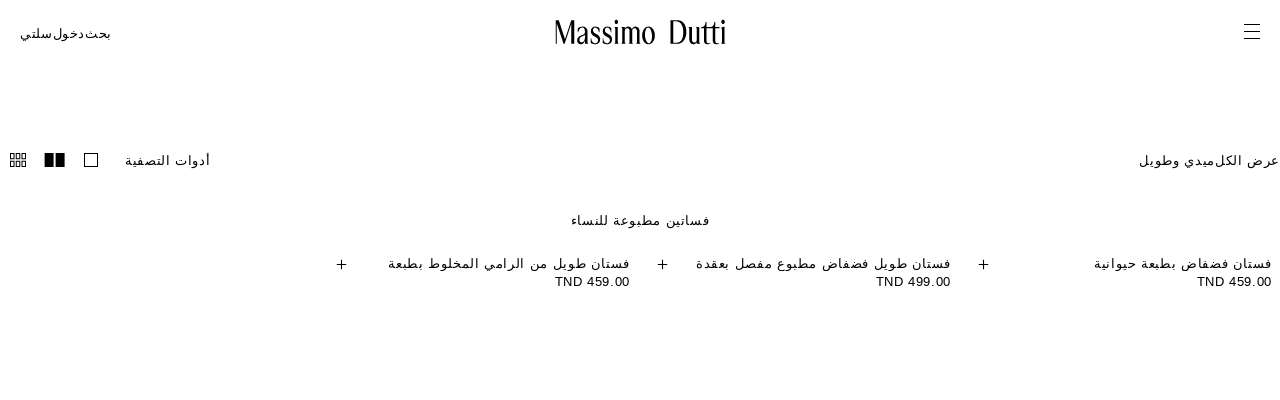

--- FILE ---
content_type: text/html;charset=UTF-8
request_url: https://www.massimodutti.com/tn/ar/nisaa/fasatin/matbuua-n1644
body_size: 16676
content:
<!DOCTYPE html><html id="" lang="ar-AE" class="العربي" data-beasties-container=""><head>
        <link rel="preconnect" href="https://static.massimodutti.net/3/static2/">
        <link rel="preconnect" href="https://static.massimodutti.net/3/static2/" crossorigin="">
        <link rel="preconnect" href="https://cdn.cookielaw.org">
        <link rel="preconnect" href="https://cdn.cookielaw.org" crossorigin=""><title>فساتين نسائية مطبوعة - Massimo Dutti - TN</title><link rel="image_src" href="https://static.massimodutti.net/3/static2/itxwebstandard/logo/logo.png"><meta name="robots" content="noindex,follow"><meta name="description" content="ملابس بطبعات"><meta content="https://static.massimodutti.net/3/static2/itxwebstandard/logo/logo.png" property="twitter:image"><meta content="ملابس بطبعات" property="twitter:description"><meta content="فساتين نسائية مطبوعة - Massimo Dutti - TN" property="twitter:title"><meta content="@Massimodutti" property="twitter:site"><meta content="summary" property="twitter:card"><meta content="ملابس بطبعات" property="og:description"><meta content="https://www.massimodutti.com/tn/ar/nisaa/fasatin/matbuua-n1644" property="og:url"><meta content="https://static.massimodutti.net/3/static2/itxwebstandard/logo/logo.png" property="og:image"><meta content="website" property="og:type"><meta content="فساتين نسائية مطبوعة - Massimo Dutti - TN" property="og:title">

        <meta http-equiv="Content-Type" content="text/html; charset=UTF-8">
        <base href="/">
        <meta name="viewport" content="width=device-width, initial-scale=1.0">

        <link rel="canonical" href="https://www.massimodutti.com/tn/ar/nisaa/fasatin/matbuua-n1644">

        

        

        
        

        <!-- BEGIN SPOT=MD3_ESpot_OneTrust (CMS) -->
<meta name="facebook-domain-verification" content="8zvii0ko7a2gxdb7way1ivpg8s13q3">


<!-- Google Tag Manager -->

<!-- End Google Tag Manager -->

<meta name="google-site-verification" content="xPG71rvOXoSf6gSm7UzvtlDXovFMIxkRuIODXxIQWf8">

<link rel="preconnect" href="https://static.massimodutti.net/" crossorigin="">
<link rel="dns-prefetch" href="https://static.massimodutti.net/">
<!-- END SPOT=MD3_ESpot_OneTrust -->

        <link rel="stylesheet" type="text/css" media="all" href="/frontend/client/styles.css?ts=1767968973319">

        <link rel="stylesheet" type="text/css" media="all" href="/frontend/client/rtlStyles.css?ts=1767968973319">

        <meta name="theme-color" content="#ffffff">
        <meta name="msapplication-navbutton-color" content="#ffffff">

        <link rel="shortcut icon" href="https://static.massimodutti.net/3/static2/itxwebstandard/images/favicon.ico?ts=1767968973319" type="image/x-icon">
        <link rel="apple-touch-icon" href="https://static.massimodutti.net/3/static2/itxwebstandard/images/apple-touch-icon.png?ts=1767968973319">
        <link rel="apple-touch-icon" sizes="57x57" href="https://static.massimodutti.net/3/static2/itxwebstandard/images/apple-touch-icon-57x57.png?ts=1767968973319">
        <link rel="apple-touch-icon" sizes="72x72" href="https://static.massimodutti.net/3/static2/itxwebstandard/images/apple-touch-icon-72x72.png?ts=1767968973319">
        <link rel="apple-touch-icon" sizes="76x76" href="https://static.massimodutti.net/3/static2/itxwebstandard/images/apple-touch-icon-76x76.png?ts=1767968973319">
        <link rel="apple-touch-icon" sizes="114x114" href="https://static.massimodutti.net/3/static2/itxwebstandard/images/apple-touch-icon-114x114.png?ts=1767968973319">
        <link rel="apple-touch-icon" sizes="120x120" href="https://static.massimodutti.net/3/static2/itxwebstandard/images/apple-touch-icon-120x120.png?ts=1767968973319">
        <link rel="apple-touch-icon" sizes="144x144" href="https://static.massimodutti.net/3/static2/itxwebstandard/images/apple-touch-icon-144x144.png?ts=1767968973319">
        <link rel="apple-touch-icon" sizes="152x152" href="https://static.massimodutti.net/3/static2/itxwebstandard/images/apple-touch-icon-152x152.png?ts=1767968973319">
        <link rel="apple-touch-icon" sizes="180x180" href="https://static.massimodutti.net/3/static2/itxwebstandard/images/apple-touch-icon-180x180.png?ts=1767968973319">

        <link rel="manifest" href="https://static.massimodutti.net/3/static2/itxwebstandard/css/manifest-35009537.json">

        

        <!-- BEGIN SPOT=MD3_ESpot_HeadBegin (CMS) -->
<!-- OAUTH 2.0 -->

<!-- END SPOT=MD3_ESpot_HeadBegin -->

        

        <!-- BEGIN SPOT=MD3_ESpot_Daum_Zipcode (CMS) -->

<!-- END SPOT=MD3_ESpot_Daum_Zipcode -->

        

        <!-- BEGIN SPOT=MD3_ESpot_HeadEnd (CMS) -->



<!-- END SPOT=MD3_ESpot_HeadEnd -->



        
    <style type="text/css"></style><style>.md-spinner[_ngcontent-mdfrontw-c3626319127]{background-color:#ffffffe6;position:fixed;z-index:9000;inset:0}.md-spinner[_ngcontent-mdfrontw-c3626319127]   img[_ngcontent-mdfrontw-c3626319127]{height:24px;width:24px;margin-inline:auto}</style><style>.swiper-button-prev,.swiper-button-next{background:none}.swiper-button-prev .swiper-navigation-icon{transform:rotate(180deg)}.swiper-lazy-preloader{border:none}.swiper-wrapper .swiper-slide{margin-inline-end:var(--swiper-slide-spacing, 0px)}.swiper-wrapper .swiper-slide:last-child{margin-inline-end:0}.md-swiper-vertical .swiper-wrapper .swiper-slide{margin-inline-end:0;margin-block-end:var(--swiper-slide-spacing, 0px)}.md-swiper-vertical .swiper-wrapper .swiper-slide:last-child{margin-block-end:0}.swiper:not(.swiper-initialized) .swiper-wrapper .swiper-slide{width:var(--swiper-slides-per-view-width, 100%);flex-shrink:0}@media (min-width: 320px){.swiper:not(.swiper-initialized) .swiper-wrapper .swiper-slide{width:var(--swiper-slides-per-view-width-320, var(--swiper-slides-per-view-width, 100%))}}@media (min-width: 480px){.swiper:not(.swiper-initialized) .swiper-wrapper .swiper-slide{width:var(--swiper-slides-per-view-width-480, var(--swiper-slides-per-view-width-320, var(--swiper-slides-per-view-width, 100%)))}}@media (min-width: 640px){.swiper:not(.swiper-initialized) .swiper-wrapper .swiper-slide{width:var(--swiper-slides-per-view-width-640, var(--swiper-slides-per-view-width-480, var(--swiper-slides-per-view-width-320, var(--swiper-slides-per-view-width, 100%))))}}@media (min-width: 768px){.swiper:not(.swiper-initialized) .swiper-wrapper .swiper-slide{width:var(--swiper-slides-per-view-width-768, var(--swiper-slides-per-view-width-640, var(--swiper-slides-per-view-width-480, var(--swiper-slides-per-view-width-320, var(--swiper-slides-per-view-width, 100%)))))}}@media (min-width: 1024px){.swiper:not(.swiper-initialized) .swiper-wrapper .swiper-slide{width:var(--swiper-slides-per-view-width-1024, var(--swiper-slides-per-view-width-768, var(--swiper-slides-per-view-width-640, var(--swiper-slides-per-view-width-480, var(--swiper-slides-per-view-width-320, var(--swiper-slides-per-view-width, 100%))))))}}@media (min-width: 1200px){.swiper:not(.swiper-initialized) .swiper-wrapper .swiper-slide{width:var(--swiper-slides-per-view-width-1200, var(--swiper-slides-per-view-width-1024, var(--swiper-slides-per-view-width-768, var(--swiper-slides-per-view-width-640, var(--swiper-slides-per-view-width-480, var(--swiper-slides-per-view-width-320, var(--swiper-slides-per-view-width, 100%)))))))}}@media (min-width: 1280px){.swiper:not(.swiper-initialized) .swiper-wrapper .swiper-slide{width:var(--swiper-slides-per-view-width-1280, var(--swiper-slides-per-view-width-1200, var(--swiper-slides-per-view-width-1024, var(--swiper-slides-per-view-width-768, var(--swiper-slides-per-view-width-640, var(--swiper-slides-per-view-width-480, var(--swiper-slides-per-view-width-320, var(--swiper-slides-per-view-width, 100%))))))))}}@media (min-width: 1536px){.swiper:not(.swiper-initialized) .swiper-wrapper .swiper-slide{width:var(--swiper-slides-per-view-width-1536, var(--swiper-slides-per-view-width-1280, var(--swiper-slides-per-view-width-1200, var(--swiper-slides-per-view-width-1024, var(--swiper-slides-per-view-width-768, var(--swiper-slides-per-view-width-640, var(--swiper-slides-per-view-width-480, var(--swiper-slides-per-view-width-320, var(--swiper-slides-per-view-width, 100%)))))))))}}.md-swiper-vertical.swiper:not(.swiper-initialized) .swiper-wrapper .swiper-slide{width:100%;height:var(--swiper-slides-per-view-width, 100%)}@media (min-width: 320px){.md-swiper-vertical.swiper:not(.swiper-initialized) .swiper-wrapper .swiper-slide{height:var(--swiper-slides-per-view-width-320, var(--swiper-slides-per-view-width, 100%))}}@media (min-width: 480px){.md-swiper-vertical.swiper:not(.swiper-initialized) .swiper-wrapper .swiper-slide{height:var(--swiper-slides-per-view-width-480, var(--swiper-slides-per-view-width-320, var(--swiper-slides-per-view-width, 100%)))}}@media (min-width: 640px){.md-swiper-vertical.swiper:not(.swiper-initialized) .swiper-wrapper .swiper-slide{height:var(--swiper-slides-per-view-width-640, var(--swiper-slides-per-view-width-480, var(--swiper-slides-per-view-width-320, var(--swiper-slides-per-view-width, 100%))))}}@media (min-width: 768px){.md-swiper-vertical.swiper:not(.swiper-initialized) .swiper-wrapper .swiper-slide{height:var(--swiper-slides-per-view-width-768, var(--swiper-slides-per-view-width-640, var(--swiper-slides-per-view-width-480, var(--swiper-slides-per-view-width-320, var(--swiper-slides-per-view-width, 100%)))))}}@media (min-width: 1024px){.md-swiper-vertical.swiper:not(.swiper-initialized) .swiper-wrapper .swiper-slide{height:var(--swiper-slides-per-view-width-1024, var(--swiper-slides-per-view-width-768, var(--swiper-slides-per-view-width-640, var(--swiper-slides-per-view-width-480, var(--swiper-slides-per-view-width-320, var(--swiper-slides-per-view-width, 100%))))))}}@media (min-width: 1200px){.md-swiper-vertical.swiper:not(.swiper-initialized) .swiper-wrapper .swiper-slide{height:var(--swiper-slides-per-view-width-1200, var(--swiper-slides-per-view-width-1024, var(--swiper-slides-per-view-width-768, var(--swiper-slides-per-view-width-640, var(--swiper-slides-per-view-width-480, var(--swiper-slides-per-view-width-320, var(--swiper-slides-per-view-width, 100%)))))))}}@media (min-width: 1280px){.md-swiper-vertical.swiper:not(.swiper-initialized) .swiper-wrapper .swiper-slide{height:var(--swiper-slides-per-view-width-1280, var(--swiper-slides-per-view-width-1200, var(--swiper-slides-per-view-width-1024, var(--swiper-slides-per-view-width-768, var(--swiper-slides-per-view-width-640, var(--swiper-slides-per-view-width-480, var(--swiper-slides-per-view-width-320, var(--swiper-slides-per-view-width, 100%))))))))}}@media (min-width: 1536px){.md-swiper-vertical.swiper:not(.swiper-initialized) .swiper-wrapper .swiper-slide{height:var(--swiper-slides-per-view-width-1536, var(--swiper-slides-per-view-width-1280, var(--swiper-slides-per-view-width-1200, var(--swiper-slides-per-view-width-1024, var(--swiper-slides-per-view-width-768, var(--swiper-slides-per-view-width-640, var(--swiper-slides-per-view-width-480, var(--swiper-slides-per-view-width-320, var(--swiper-slides-per-view-width, 100%)))))))))}}
</style><style>.debug-tooltip[_ngcontent-mdfrontw-c2494395146]{position:absolute;top:50%;left:0;z-index:9999;background:#00000080;border:1px solid #ccc;color:#fff;box-shadow:0 0 10px #0000001a;transform:translateY(-50%);pointer-events:none}.debug-tooltip[_ngcontent-mdfrontw-c2494395146]   .close-btn[_ngcontent-mdfrontw-c2494395146]{padding-top:16px;display:flex;justify-content:flex-end;padding-inline:8px;cursor:pointer;pointer-events:all}.debug-tooltip[_ngcontent-mdfrontw-c2494395146]   .debug-data[_ngcontent-mdfrontw-c2494395146]{padding:10px}.debug-tooltip.hide[_ngcontent-mdfrontw-c2494395146]{display:none}</style><style>
                /* parent */
                #layout-full-width-1{ }
                /* structure */
                @media screen and (min-width: 1280px) {#layout-full-width-1{}}
                @media screen and (min-width: 992px) and (max-width: 1279px) {#layout-full-width-1{}}
                @media screen and (min-width: 768px) and (max-width: 991px) {#layout-full-width-1{}}
                @media screen and (max-width: 767px) {#layout-full-width-1{}}
            </style><meta rel="x-prerender-render-id" content="27cfacfb-8073-43ca-bbc7-29acdf8ae320" />
			<meta rel="x-prerender-render-at" content="2026-01-17T07:04:17.061Z" /><meta rel="x-prerender-request-id" content="8a9887d8-82ad-4fb6-bcd1-3e8a8b9146c8" />
      		<meta rel="x-prerender-request-at" content="2026-01-17T11:29:03.425Z" /></head>

    <body class="is-rtl is-reduced" dir="rtl" style="--top-notification-height: 0px;"><!--nghm-->
        <app-root ng-version="20.1.1" ng-server-context="ssr"><router-outlet></router-outlet><common-layout ng-version="20.1.1"><router-outlet></router-outlet><default-layout ng-version="20.1.1"><app-top-notification><div offsetbodyobserver="" class="w-100"><cms-render-lazy><!----><cms-render _nghost-mdfrontw-c2494395146="" data-slug="mspot-web-notification-category" data-segmentid="894457" data-versionid="112274" data-status="1768633460266"><layout-full-width _ngcontent-mdfrontw-c2494395146=""><div><!----></div><!----></layout-full-width><!----><!----><!----><!----><!----><!----></cms-render><!----></cms-render-lazy><!----></div><!----></app-top-notification><header-layout><div class="md-header"><div class="md-layout-header w-100 header-topbar"><div class="md-layout-header-main pr-body pl-body"><div class="is-flex align-items-center header-start"><div class="header-button-hamburger"><button id="header-menu-ham" type="button" elementobserverdirective="" class="btn-link btn-link-menu cursor-pointer topbar-link header-menu-icon" aria-label="Open menu" data-reference="0.5910528837284774"><md-icon name="menu-ham"><div class="icon-container"><svg width="16" height="16" viewBox="0 0 16 16" fill="none" xmlns="http://www.w3.org/2000/svg">
<path d="M16 1H0V0H16V1Z" fill="black"></path>
<path d="M16 1H0V0H16V1Z" fill="black"></path>
<path d="M16 1H0V0H16V1Z" fill="black"></path>
<path d="M16 1H0V0H16V1Z" fill="black"></path>
<path d="M16 1H0V0H16V1Z" fill="black"></path>
<path d="M16 1H0V0H16V1Z" fill="black"></path>
<path d="M16 1H0V0H16V1Z" fill="black"></path>
<path d="M16 1H0V0H16V1Z" fill="black"></path>
<path d="M16 15H0V14H16V15Z" fill="black"></path>
<path d="M16 15H0V14H16V15Z" fill="black"></path>
<path d="M16 15H0V14H16V15Z" fill="black"></path>
<path d="M16 15H0V14H16V15Z" fill="black"></path>
<path d="M16 15H0V14H16V15Z" fill="black"></path>
<path d="M16 15H0V14H16V15Z" fill="black"></path>
<path d="M16 15H0V14H16V15Z" fill="black"></path>
<path d="M16 15H0V14H16V15Z" fill="black"></path>
<path d="M16 8H0V7H16V8Z" fill="black"></path>
<path d="M16 8H0V7H16V8Z" fill="black"></path>
<path d="M16 8H0V7H16V8Z" fill="black"></path>
<path d="M16 8H0V7H16V8Z" fill="black"></path>
<path d="M16 8H0V7H16V8Z" fill="black"></path>
<path d="M16 8H0V7H16V8Z" fill="black"></path>
<path d="M16 8H0V7H16V8Z" fill="black"></path>
<path d="M16 8H0V7H16V8Z" fill="black"></path>
</svg></div></md-icon></button></div><div class="md:visible"><header-button-search><div class="header-button-search"><button type="button" class="btn btn-link text-m md-btn-icon md:visible topbar-link header-menu-icon" aria-label="بحث" tabindex="0"><md-icon name="search"><div class="icon-container"><svg width="16" height="16" viewBox="0 0 16 16" fill="none" xmlns="http://www.w3.org/2000/svg">
    <path fill-rule="evenodd" clip-rule="evenodd" d="M7 2C4.27614 2 2 4.27614 2 7C2 9.72386 4.27614 12 7 12C9.72386 12 12 9.72386 12 7C12 4.27614 9.72386 2 7 2ZM1 7C1 3.72386 3.72386 1 7 1C10.2761 1 13 3.72386 13 7C13 8.46087 12.4584 9.81192 11.5677 10.8606L14.8536 14.1464L14.1464 14.8536L10.8606 11.5677C9.81192 12.4584 8.46087 13 7 13C3.72386 13 1 10.2761 1 7Z" fill="black"></path>
</svg></div></md-icon></button><button type="button" class="md:hidden btn btn-link text-m topbar-link" aria-label="بحث" tabindex="0"> بحث </button></div><!----></header-button-search></div><div class="md-header-logo hidden"><header-logo><a class="cursor-pointer topbar-link p-relative md-header-logo-link focus" href="/tn/ar/" aria-label="الذهاب إلى الصفحة الرئيسية" tabindex="0"><md-icon><div class="icon-container"><svg width="258" height="38" viewBox="0 0 258 38" fill="none" xmlns="http://www.w3.org/2000/svg">
<path d="M17.6815 29.4892L8.45729 1.7701H4V36.3204H5.6278V6.66813L15.4866 36.3204H17.1113L26.9026 6.91698V36.3204H31.1361V1.7701H26.9026L17.6815 29.4892Z" fill="black"></path>
<path d="M93.3773 7.44574C94.7813 7.44574 95.9186 6.00425 95.9186 4.22287C95.9186 2.44453 94.7813 1 93.3773 1C91.9733 1 90.836 2.44453 90.836 4.22287C90.836 6.00122 91.9733 7.44574 93.3773 7.44574Z" fill="black"></path>
<path d="M183.704 1.7701H173.131V36.3204H183.704C191.166 36.3204 196.619 28.5849 196.619 19.0468C196.619 8.69533 191.957 1.7701 183.704 1.7701ZM181.929 34.6756H177.365V3.41795H181.509C188.612 3.41795 192.036 10.0792 192.036 19.0468C192.036 27.7655 189.789 34.6756 181.929 34.6756Z" fill="black"></path>
<path d="M252.896 33.6071V10.9681L247.823 12.7464V13.3503C247.823 13.3503 249.083 13.5294 249.083 15.4595V33.6041C249.083 35.5341 247.979 35.7132 247.979 35.7132V36.3171H254V35.7132C254 35.7162 252.896 35.5341 252.896 33.6071Z" fill="black"></path>
<path d="M62.6746 21.3625C59.0573 19.4992 58.9193 17.5661 58.9193 16.0669C58.9193 14.5678 59.9463 12.5679 62.0247 12.4708C64.8143 12.3403 66.6108 14.5921 67.7849 19.4658H68.398V13.3964C68.398 13.3964 66.2092 11.0081 62.4478 11.0081C58.6863 11.0081 55.7373 13.6938 55.7373 17.7846C55.7373 20.9164 57.2977 23.7326 61.7795 25.8782C65.7217 27.7628 66.3594 29.1193 66.3594 31.0129C66.3594 32.9066 65.0719 35.3587 62.6164 35.5165C59.7807 35.6985 56.6171 33.3011 56.3381 28.2089H55.725V35.0795C56.0745 35.2828 59.091 36.9883 62.319 36.9883C65.7524 36.9883 69.7805 34.7426 69.4954 29.007C69.2931 24.8889 66.295 23.2258 62.6746 21.3625Z" fill="black"></path>
<path d="M50.8722 33.5955V19.1047C50.8722 12.9564 47.0096 11.0081 43.5425 11.0081C39.6216 11.0081 36.5254 13.4419 36.5254 13.4419L36.5224 19.4871H37.1386C38.7725 13.6908 41.2249 12.3767 43.5302 12.4678C46.6203 12.5922 47.0617 16.4524 47.0617 19.0349C47.0617 20.0637 46.5344 21.578 45.6607 22.1394C44.5694 22.8404 43.1439 23.5566 41.3138 24.2152C36.1361 26.0785 35.618 29.2892 35.5813 31.2588C35.5383 33.4771 37.0405 36.9853 41.1054 36.9853C45.5841 36.9853 47.0586 31.9719 47.0586 31.9719V36.3055H51.9757V35.7016C51.9727 35.7046 50.8722 35.5225 50.8722 33.5955ZM47.0586 27.2135C47.0586 27.2135 46.9575 31.4924 44.5847 33.3102C42.0005 35.2889 38.9779 33.4498 38.9779 30.9249C38.9779 25.3228 44.3119 25.6688 47.0586 23.0559V27.2135Z" fill="black"></path>
<path d="M80.2161 21.3625C76.5988 19.4992 76.4608 17.5661 76.4608 16.0669C76.4608 14.5678 77.4878 12.5679 79.5662 12.4708C82.3559 12.3403 84.1523 14.5921 85.3264 19.4658H85.9395V13.3964C85.9395 13.3964 83.7507 11.0081 79.9893 11.0081C76.2248 11.0081 73.2788 13.6938 73.2788 17.7846C73.2788 20.9164 74.8392 23.7326 79.321 25.8782C83.2633 27.7628 83.9009 29.1193 83.9009 31.0129C83.9009 32.9066 82.6134 35.3587 80.1579 35.5165C77.3222 35.6985 74.1586 33.3011 73.8797 28.2089H73.2665V35.0795C73.616 35.2828 76.6325 36.9883 79.8605 36.9883C83.2939 36.9883 87.322 34.7426 87.0369 29.007C86.8346 24.8889 83.8365 23.2258 80.2161 21.3625Z" fill="black"></path>
<path d="M140.779 10.9905C135.577 10.9905 131.359 16.8111 131.359 23.9912C131.359 31.1714 135.577 36.9889 140.779 36.9889C145.982 36.9889 150.2 31.1683 150.2 23.9912C150.2 16.8111 145.985 10.9905 140.779 10.9905ZM141.426 35.5049C138.582 35.6718 135.988 30.6524 135.632 24.2916C135.277 17.9309 137.294 12.6414 140.139 12.4745C142.984 12.3075 145.577 17.327 145.933 23.6877C146.285 30.0485 144.271 35.338 141.426 35.5049Z" fill="black"></path>
<path d="M127.615 33.5925L127.606 17.1807C127.498 13.7545 124.92 11.0081 121.747 11.0081C119.28 11.0081 117.174 12.6681 116.306 15.0139C115.438 12.6681 113.329 11.0081 110.865 11.0081C108.737 11.0081 106.879 12.2462 105.849 14.0944V11.6909H100.776V12.2948C100.776 12.2948 102.036 12.4769 102.036 14.4039V33.5894C102.036 35.5195 100.932 35.6985 100.932 35.6985V36.3025H106.953V35.6985C106.953 35.6985 105.849 35.5165 105.849 33.5894V17.4235C105.849 15.2354 107.431 13.4632 109.384 13.4632C111.337 13.4632 112.919 15.2354 112.919 17.4235V33.5925C112.919 35.5225 111.815 35.7016 111.815 35.7016V36.3055H117.836V35.7016C117.836 35.7016 116.732 35.5195 116.732 33.5925V17.4235C116.732 15.2354 118.314 13.4632 120.267 13.4632C122.219 13.4632 123.801 15.2354 123.801 17.4235V33.5925C123.801 35.5225 122.698 35.7016 122.698 35.7016V36.3055H128.718V35.7016C128.718 35.7016 127.615 35.5195 127.615 33.5925Z" fill="black"></path>
<path d="M215.776 33.5982V11.6966H210.703V12.3005C210.703 12.3005 211.963 12.4826 211.963 14.4096V30.5786C211.963 32.7667 210.381 34.5389 208.428 34.5389C206.476 34.5389 204.894 32.7667 204.894 30.5786V11.6966H199.82V12.3005C199.82 12.3005 201.08 12.4826 201.08 14.4096V30.6029C201.08 34.1323 203.707 36.994 206.951 36.994C209.078 36.994 210.936 35.7559 211.966 33.9077V36.3112H216.883V35.7073C216.88 35.7073 215.776 35.5252 215.776 33.5982Z" fill="black"></path>
<path d="M95.558 33.5982V11.6966H90.4845V12.3005C90.4845 12.3005 91.7445 12.4826 91.7445 14.4096V33.5951C91.7445 35.5252 90.6409 35.7043 90.6409 35.7043V36.3082H96.6616V35.7043C96.6616 35.7073 95.558 35.5252 95.558 33.5982Z" fill="black"></path>
<path d="M250.724 7.44574C252.128 7.44574 253.265 6.00425 253.265 4.22287C253.265 2.44453 252.128 1 250.724 1C249.32 1 248.182 2.44453 248.182 4.22287C248.182 6.00122 249.32 7.44574 250.724 7.44574Z" fill="black"></path>
<path d="M237.971 4.50422C237.324 11.7026 232.925 11.7026 232.279 11.7026C231.632 11.7026 226.423 11.7026 226.423 11.7026V4.50422H225.007C224.36 11.7026 219.961 11.7026 219.314 11.7026C218.665 11.7026 218.6 11.7026 218.6 11.7026V13.3474H222.61V32.1232C222.61 34.639 224.406 37 227.968 37C229.553 37 230.853 36.5387 232.018 35.7163L231.665 35.1367C231.009 35.4037 229.897 35.5312 229.216 35.5312C227.07 35.5312 226.423 33.6072 226.423 32.0473V13.3474H235.574V32.1232C235.574 34.639 237.37 37 240.933 37C242.517 37 243.817 36.5387 244.982 35.7163L244.633 35.1367C243.977 35.4037 242.864 35.5312 242.183 35.5312C240.037 35.5312 239.391 33.6072 239.391 32.0473V13.3474H245.675V11.7026H239.391V4.50422H237.971Z" fill="black"></path>
</svg></div></md-icon></a></header-logo></div></div><div class="align-items-center content-center h-100 header-center"><div class="md-mini-logo"><header-logo><a class="cursor-pointer topbar-link p-relative md-header-logo-link focus" href="/tn/ar/" aria-label="الذهاب إلى الصفحة الرئيسية" tabindex="0"><md-icon><div class="icon-container"><svg width="258" height="38" viewBox="0 0 258 38" fill="none" xmlns="http://www.w3.org/2000/svg">
<path d="M17.6815 29.4892L8.45729 1.7701H4V36.3204H5.6278V6.66813L15.4866 36.3204H17.1113L26.9026 6.91698V36.3204H31.1361V1.7701H26.9026L17.6815 29.4892Z" fill="black"></path>
<path d="M93.3773 7.44574C94.7813 7.44574 95.9186 6.00425 95.9186 4.22287C95.9186 2.44453 94.7813 1 93.3773 1C91.9733 1 90.836 2.44453 90.836 4.22287C90.836 6.00122 91.9733 7.44574 93.3773 7.44574Z" fill="black"></path>
<path d="M183.704 1.7701H173.131V36.3204H183.704C191.166 36.3204 196.619 28.5849 196.619 19.0468C196.619 8.69533 191.957 1.7701 183.704 1.7701ZM181.929 34.6756H177.365V3.41795H181.509C188.612 3.41795 192.036 10.0792 192.036 19.0468C192.036 27.7655 189.789 34.6756 181.929 34.6756Z" fill="black"></path>
<path d="M252.896 33.6071V10.9681L247.823 12.7464V13.3503C247.823 13.3503 249.083 13.5294 249.083 15.4595V33.6041C249.083 35.5341 247.979 35.7132 247.979 35.7132V36.3171H254V35.7132C254 35.7162 252.896 35.5341 252.896 33.6071Z" fill="black"></path>
<path d="M62.6746 21.3625C59.0573 19.4992 58.9193 17.5661 58.9193 16.0669C58.9193 14.5678 59.9463 12.5679 62.0247 12.4708C64.8143 12.3403 66.6108 14.5921 67.7849 19.4658H68.398V13.3964C68.398 13.3964 66.2092 11.0081 62.4478 11.0081C58.6863 11.0081 55.7373 13.6938 55.7373 17.7846C55.7373 20.9164 57.2977 23.7326 61.7795 25.8782C65.7217 27.7628 66.3594 29.1193 66.3594 31.0129C66.3594 32.9066 65.0719 35.3587 62.6164 35.5165C59.7807 35.6985 56.6171 33.3011 56.3381 28.2089H55.725V35.0795C56.0745 35.2828 59.091 36.9883 62.319 36.9883C65.7524 36.9883 69.7805 34.7426 69.4954 29.007C69.2931 24.8889 66.295 23.2258 62.6746 21.3625Z" fill="black"></path>
<path d="M50.8722 33.5955V19.1047C50.8722 12.9564 47.0096 11.0081 43.5425 11.0081C39.6216 11.0081 36.5254 13.4419 36.5254 13.4419L36.5224 19.4871H37.1386C38.7725 13.6908 41.2249 12.3767 43.5302 12.4678C46.6203 12.5922 47.0617 16.4524 47.0617 19.0349C47.0617 20.0637 46.5344 21.578 45.6607 22.1394C44.5694 22.8404 43.1439 23.5566 41.3138 24.2152C36.1361 26.0785 35.618 29.2892 35.5813 31.2588C35.5383 33.4771 37.0405 36.9853 41.1054 36.9853C45.5841 36.9853 47.0586 31.9719 47.0586 31.9719V36.3055H51.9757V35.7016C51.9727 35.7046 50.8722 35.5225 50.8722 33.5955ZM47.0586 27.2135C47.0586 27.2135 46.9575 31.4924 44.5847 33.3102C42.0005 35.2889 38.9779 33.4498 38.9779 30.9249C38.9779 25.3228 44.3119 25.6688 47.0586 23.0559V27.2135Z" fill="black"></path>
<path d="M80.2161 21.3625C76.5988 19.4992 76.4608 17.5661 76.4608 16.0669C76.4608 14.5678 77.4878 12.5679 79.5662 12.4708C82.3559 12.3403 84.1523 14.5921 85.3264 19.4658H85.9395V13.3964C85.9395 13.3964 83.7507 11.0081 79.9893 11.0081C76.2248 11.0081 73.2788 13.6938 73.2788 17.7846C73.2788 20.9164 74.8392 23.7326 79.321 25.8782C83.2633 27.7628 83.9009 29.1193 83.9009 31.0129C83.9009 32.9066 82.6134 35.3587 80.1579 35.5165C77.3222 35.6985 74.1586 33.3011 73.8797 28.2089H73.2665V35.0795C73.616 35.2828 76.6325 36.9883 79.8605 36.9883C83.2939 36.9883 87.322 34.7426 87.0369 29.007C86.8346 24.8889 83.8365 23.2258 80.2161 21.3625Z" fill="black"></path>
<path d="M140.779 10.9905C135.577 10.9905 131.359 16.8111 131.359 23.9912C131.359 31.1714 135.577 36.9889 140.779 36.9889C145.982 36.9889 150.2 31.1683 150.2 23.9912C150.2 16.8111 145.985 10.9905 140.779 10.9905ZM141.426 35.5049C138.582 35.6718 135.988 30.6524 135.632 24.2916C135.277 17.9309 137.294 12.6414 140.139 12.4745C142.984 12.3075 145.577 17.327 145.933 23.6877C146.285 30.0485 144.271 35.338 141.426 35.5049Z" fill="black"></path>
<path d="M127.615 33.5925L127.606 17.1807C127.498 13.7545 124.92 11.0081 121.747 11.0081C119.28 11.0081 117.174 12.6681 116.306 15.0139C115.438 12.6681 113.329 11.0081 110.865 11.0081C108.737 11.0081 106.879 12.2462 105.849 14.0944V11.6909H100.776V12.2948C100.776 12.2948 102.036 12.4769 102.036 14.4039V33.5894C102.036 35.5195 100.932 35.6985 100.932 35.6985V36.3025H106.953V35.6985C106.953 35.6985 105.849 35.5165 105.849 33.5894V17.4235C105.849 15.2354 107.431 13.4632 109.384 13.4632C111.337 13.4632 112.919 15.2354 112.919 17.4235V33.5925C112.919 35.5225 111.815 35.7016 111.815 35.7016V36.3055H117.836V35.7016C117.836 35.7016 116.732 35.5195 116.732 33.5925V17.4235C116.732 15.2354 118.314 13.4632 120.267 13.4632C122.219 13.4632 123.801 15.2354 123.801 17.4235V33.5925C123.801 35.5225 122.698 35.7016 122.698 35.7016V36.3055H128.718V35.7016C128.718 35.7016 127.615 35.5195 127.615 33.5925Z" fill="black"></path>
<path d="M215.776 33.5982V11.6966H210.703V12.3005C210.703 12.3005 211.963 12.4826 211.963 14.4096V30.5786C211.963 32.7667 210.381 34.5389 208.428 34.5389C206.476 34.5389 204.894 32.7667 204.894 30.5786V11.6966H199.82V12.3005C199.82 12.3005 201.08 12.4826 201.08 14.4096V30.6029C201.08 34.1323 203.707 36.994 206.951 36.994C209.078 36.994 210.936 35.7559 211.966 33.9077V36.3112H216.883V35.7073C216.88 35.7073 215.776 35.5252 215.776 33.5982Z" fill="black"></path>
<path d="M95.558 33.5982V11.6966H90.4845V12.3005C90.4845 12.3005 91.7445 12.4826 91.7445 14.4096V33.5951C91.7445 35.5252 90.6409 35.7043 90.6409 35.7043V36.3082H96.6616V35.7043C96.6616 35.7073 95.558 35.5252 95.558 33.5982Z" fill="black"></path>
<path d="M250.724 7.44574C252.128 7.44574 253.265 6.00425 253.265 4.22287C253.265 2.44453 252.128 1 250.724 1C249.32 1 248.182 2.44453 248.182 4.22287C248.182 6.00122 249.32 7.44574 250.724 7.44574Z" fill="black"></path>
<path d="M237.971 4.50422C237.324 11.7026 232.925 11.7026 232.279 11.7026C231.632 11.7026 226.423 11.7026 226.423 11.7026V4.50422H225.007C224.36 11.7026 219.961 11.7026 219.314 11.7026C218.665 11.7026 218.6 11.7026 218.6 11.7026V13.3474H222.61V32.1232C222.61 34.639 224.406 37 227.968 37C229.553 37 230.853 36.5387 232.018 35.7163L231.665 35.1367C231.009 35.4037 229.897 35.5312 229.216 35.5312C227.07 35.5312 226.423 33.6072 226.423 32.0473V13.3474H235.574V32.1232C235.574 34.639 237.37 37 240.933 37C242.517 37 243.817 36.5387 244.982 35.7163L244.633 35.1367C243.977 35.4037 242.864 35.5312 242.183 35.5312C240.037 35.5312 239.391 33.6072 239.391 32.0473V13.3474H245.675V11.7026H239.391V4.50422H237.971Z" fill="black"></path>
</svg></div></md-icon></a></header-logo></div></div><div class="is-flex align-middle content-end h-100 header-end"><div class="header-end_actions"><div class="md:hidden"><header-button-search><div class="header-button-search"><button type="button" class="btn btn-link text-m md-btn-icon md:visible topbar-link header-menu-icon" aria-label="بحث" tabindex="0"><md-icon name="search"><div class="icon-container"><svg width="16" height="16" viewBox="0 0 16 16" fill="none" xmlns="http://www.w3.org/2000/svg">
    <path fill-rule="evenodd" clip-rule="evenodd" d="M7 2C4.27614 2 2 4.27614 2 7C2 9.72386 4.27614 12 7 12C9.72386 12 12 9.72386 12 7C12 4.27614 9.72386 2 7 2ZM1 7C1 3.72386 3.72386 1 7 1C10.2761 1 13 3.72386 13 7C13 8.46087 12.4584 9.81192 11.5677 10.8606L14.8536 14.1464L14.1464 14.8536L10.8606 11.5677C9.81192 12.4584 8.46087 13 7 13C3.72386 13 1 10.2761 1 7Z" fill="black"></path>
</svg></div></md-icon></button><button type="button" class="md:hidden btn btn-link text-m topbar-link" aria-label="بحث" tabindex="0"> بحث </button></div><!----></header-button-search></div><div><header-button-username><div class="header-button-username"><button type="button" class="btn btn-link text-m md-btn-icon md:visible topbar-link header-menu-icon" aria-label="دخول" tabindex="0"><!----><!----><!----><md-icon name="user"><div class="icon-container"><svg width="16" height="16" viewBox="0 0 16 16" fill="none" xmlns="http://www.w3.org/2000/svg">
    <path fill-rule="evenodd" clip-rule="evenodd" d="M8 2C6.61929 2 5.5 3.11929 5.5 4.5C5.5 5.88071 6.61929 7 8 7C9.38071 7 10.5 5.88071 10.5 4.5C10.5 3.11929 9.38071 2 8 2ZM4.5 4.5C4.5 2.567 6.067 1 8 1C9.933 1 11.5 2.567 11.5 4.5C11.5 6.433 9.933 8 8 8C6.067 8 4.5 6.433 4.5 4.5ZM3.79289 9.5H12.2071L15 12.2929V15H14V12.7071L11.7929 10.5H4.20711L2 12.7071V15H1V12.2929L3.79289 9.5Z" fill="black"></path>
</svg></div></md-icon><!----><!----></button><button type="button" class="md:hidden btn btn-link text-m topbar-link" aria-label="دخول" tabindex="0"><!----><!----><!----> دخول <!----><!----></button></div></header-button-username></div><div><header-button-cart><div class="header-button-cart"><button type="button" class="btn btn-link text-m md-btn-icon md:visible topbar-link header-menu-icon" aria-label="سلتي" tabindex="0"><div class="ml-8 mr-4"><md-icon name="cesta"><div class="icon-container"><svg width="16" height="16" viewBox="0 0 16 16" fill="none" xmlns="http://www.w3.org/2000/svg">
    <path fill-rule="evenodd" clip-rule="evenodd" d="M11 1H5V4H2V15H14V4H11V1ZM10 4V2H6V4H10ZM3 5V14H13V5H3Z" fill="black"></path>
</svg></div></md-icon></div><!----></button><button type="button" class="md:hidden btn btn-link text-m topbar-link" aria-label="سلتي" tabindex="0"> سلتي <!----></button></div></header-button-cart></div><!----></div></div></div><div class="md-layout-header-maxilogo"><div class="md-maxilogo pt-16 pb-16"><header-logo><a class="cursor-pointer topbar-link p-relative md-header-logo-link focus" href="/tn/ar/" aria-label="الذهاب إلى الصفحة الرئيسية" tabindex="0"><md-icon><div class="icon-container"><svg width="258" height="38" viewBox="0 0 258 38" fill="none" xmlns="http://www.w3.org/2000/svg">
<path d="M17.6815 29.4892L8.45729 1.7701H4V36.3204H5.6278V6.66813L15.4866 36.3204H17.1113L26.9026 6.91698V36.3204H31.1361V1.7701H26.9026L17.6815 29.4892Z" fill="black"></path>
<path d="M93.3773 7.44574C94.7813 7.44574 95.9186 6.00425 95.9186 4.22287C95.9186 2.44453 94.7813 1 93.3773 1C91.9733 1 90.836 2.44453 90.836 4.22287C90.836 6.00122 91.9733 7.44574 93.3773 7.44574Z" fill="black"></path>
<path d="M183.704 1.7701H173.131V36.3204H183.704C191.166 36.3204 196.619 28.5849 196.619 19.0468C196.619 8.69533 191.957 1.7701 183.704 1.7701ZM181.929 34.6756H177.365V3.41795H181.509C188.612 3.41795 192.036 10.0792 192.036 19.0468C192.036 27.7655 189.789 34.6756 181.929 34.6756Z" fill="black"></path>
<path d="M252.896 33.6071V10.9681L247.823 12.7464V13.3503C247.823 13.3503 249.083 13.5294 249.083 15.4595V33.6041C249.083 35.5341 247.979 35.7132 247.979 35.7132V36.3171H254V35.7132C254 35.7162 252.896 35.5341 252.896 33.6071Z" fill="black"></path>
<path d="M62.6746 21.3625C59.0573 19.4992 58.9193 17.5661 58.9193 16.0669C58.9193 14.5678 59.9463 12.5679 62.0247 12.4708C64.8143 12.3403 66.6108 14.5921 67.7849 19.4658H68.398V13.3964C68.398 13.3964 66.2092 11.0081 62.4478 11.0081C58.6863 11.0081 55.7373 13.6938 55.7373 17.7846C55.7373 20.9164 57.2977 23.7326 61.7795 25.8782C65.7217 27.7628 66.3594 29.1193 66.3594 31.0129C66.3594 32.9066 65.0719 35.3587 62.6164 35.5165C59.7807 35.6985 56.6171 33.3011 56.3381 28.2089H55.725V35.0795C56.0745 35.2828 59.091 36.9883 62.319 36.9883C65.7524 36.9883 69.7805 34.7426 69.4954 29.007C69.2931 24.8889 66.295 23.2258 62.6746 21.3625Z" fill="black"></path>
<path d="M50.8722 33.5955V19.1047C50.8722 12.9564 47.0096 11.0081 43.5425 11.0081C39.6216 11.0081 36.5254 13.4419 36.5254 13.4419L36.5224 19.4871H37.1386C38.7725 13.6908 41.2249 12.3767 43.5302 12.4678C46.6203 12.5922 47.0617 16.4524 47.0617 19.0349C47.0617 20.0637 46.5344 21.578 45.6607 22.1394C44.5694 22.8404 43.1439 23.5566 41.3138 24.2152C36.1361 26.0785 35.618 29.2892 35.5813 31.2588C35.5383 33.4771 37.0405 36.9853 41.1054 36.9853C45.5841 36.9853 47.0586 31.9719 47.0586 31.9719V36.3055H51.9757V35.7016C51.9727 35.7046 50.8722 35.5225 50.8722 33.5955ZM47.0586 27.2135C47.0586 27.2135 46.9575 31.4924 44.5847 33.3102C42.0005 35.2889 38.9779 33.4498 38.9779 30.9249C38.9779 25.3228 44.3119 25.6688 47.0586 23.0559V27.2135Z" fill="black"></path>
<path d="M80.2161 21.3625C76.5988 19.4992 76.4608 17.5661 76.4608 16.0669C76.4608 14.5678 77.4878 12.5679 79.5662 12.4708C82.3559 12.3403 84.1523 14.5921 85.3264 19.4658H85.9395V13.3964C85.9395 13.3964 83.7507 11.0081 79.9893 11.0081C76.2248 11.0081 73.2788 13.6938 73.2788 17.7846C73.2788 20.9164 74.8392 23.7326 79.321 25.8782C83.2633 27.7628 83.9009 29.1193 83.9009 31.0129C83.9009 32.9066 82.6134 35.3587 80.1579 35.5165C77.3222 35.6985 74.1586 33.3011 73.8797 28.2089H73.2665V35.0795C73.616 35.2828 76.6325 36.9883 79.8605 36.9883C83.2939 36.9883 87.322 34.7426 87.0369 29.007C86.8346 24.8889 83.8365 23.2258 80.2161 21.3625Z" fill="black"></path>
<path d="M140.779 10.9905C135.577 10.9905 131.359 16.8111 131.359 23.9912C131.359 31.1714 135.577 36.9889 140.779 36.9889C145.982 36.9889 150.2 31.1683 150.2 23.9912C150.2 16.8111 145.985 10.9905 140.779 10.9905ZM141.426 35.5049C138.582 35.6718 135.988 30.6524 135.632 24.2916C135.277 17.9309 137.294 12.6414 140.139 12.4745C142.984 12.3075 145.577 17.327 145.933 23.6877C146.285 30.0485 144.271 35.338 141.426 35.5049Z" fill="black"></path>
<path d="M127.615 33.5925L127.606 17.1807C127.498 13.7545 124.92 11.0081 121.747 11.0081C119.28 11.0081 117.174 12.6681 116.306 15.0139C115.438 12.6681 113.329 11.0081 110.865 11.0081C108.737 11.0081 106.879 12.2462 105.849 14.0944V11.6909H100.776V12.2948C100.776 12.2948 102.036 12.4769 102.036 14.4039V33.5894C102.036 35.5195 100.932 35.6985 100.932 35.6985V36.3025H106.953V35.6985C106.953 35.6985 105.849 35.5165 105.849 33.5894V17.4235C105.849 15.2354 107.431 13.4632 109.384 13.4632C111.337 13.4632 112.919 15.2354 112.919 17.4235V33.5925C112.919 35.5225 111.815 35.7016 111.815 35.7016V36.3055H117.836V35.7016C117.836 35.7016 116.732 35.5195 116.732 33.5925V17.4235C116.732 15.2354 118.314 13.4632 120.267 13.4632C122.219 13.4632 123.801 15.2354 123.801 17.4235V33.5925C123.801 35.5225 122.698 35.7016 122.698 35.7016V36.3055H128.718V35.7016C128.718 35.7016 127.615 35.5195 127.615 33.5925Z" fill="black"></path>
<path d="M215.776 33.5982V11.6966H210.703V12.3005C210.703 12.3005 211.963 12.4826 211.963 14.4096V30.5786C211.963 32.7667 210.381 34.5389 208.428 34.5389C206.476 34.5389 204.894 32.7667 204.894 30.5786V11.6966H199.82V12.3005C199.82 12.3005 201.08 12.4826 201.08 14.4096V30.6029C201.08 34.1323 203.707 36.994 206.951 36.994C209.078 36.994 210.936 35.7559 211.966 33.9077V36.3112H216.883V35.7073C216.88 35.7073 215.776 35.5252 215.776 33.5982Z" fill="black"></path>
<path d="M95.558 33.5982V11.6966H90.4845V12.3005C90.4845 12.3005 91.7445 12.4826 91.7445 14.4096V33.5951C91.7445 35.5252 90.6409 35.7043 90.6409 35.7043V36.3082H96.6616V35.7043C96.6616 35.7073 95.558 35.5252 95.558 33.5982Z" fill="black"></path>
<path d="M250.724 7.44574C252.128 7.44574 253.265 6.00425 253.265 4.22287C253.265 2.44453 252.128 1 250.724 1C249.32 1 248.182 2.44453 248.182 4.22287C248.182 6.00122 249.32 7.44574 250.724 7.44574Z" fill="black"></path>
<path d="M237.971 4.50422C237.324 11.7026 232.925 11.7026 232.279 11.7026C231.632 11.7026 226.423 11.7026 226.423 11.7026V4.50422H225.007C224.36 11.7026 219.961 11.7026 219.314 11.7026C218.665 11.7026 218.6 11.7026 218.6 11.7026V13.3474H222.61V32.1232C222.61 34.639 224.406 37 227.968 37C229.553 37 230.853 36.5387 232.018 35.7163L231.665 35.1367C231.009 35.4037 229.897 35.5312 229.216 35.5312C227.07 35.5312 226.423 33.6072 226.423 32.0473V13.3474H235.574V32.1232C235.574 34.639 237.37 37 240.933 37C242.517 37 243.817 36.5387 244.982 35.7163L244.633 35.1367C243.977 35.4037 242.864 35.5312 242.183 35.5312C240.037 35.5312 239.391 33.6072 239.391 32.0473V13.3474H245.675V11.7026H239.391V4.50422H237.971Z" fill="black"></path>
</svg></div></md-icon></a></header-logo></div></div></div></div><!----><menu-layout><div focustrapdirective=""><div class="header-button-close"><button type="button" id="headerMenuClose" class="btn-link btn-link-menu cursor-pointer topbar-link header-menu-icon" aria-label="Close menu"><md-icon name="close"><div class="icon-container"><svg width="16" height="16" viewBox="0 0 16 16" fill="none" xmlns="http://www.w3.org/2000/svg">
    <path fill-rule="evenodd" clip-rule="evenodd" d="M7.29293 8.00004L2.64648 3.35359L3.35359 2.64648L8.00004 7.29293L12.6465 2.64648L13.3536 3.35359L8.70714 8.00004L13.3536 12.6465L12.6465 13.3536L8.00004 8.70714L3.35359 13.3536L2.64648 12.6465L7.29293 8.00004Z" fill="black"></path>
</svg></div></md-icon></button></div><nav class="md-menu pl-body2 pr-body2 section-active-WOMEN"><div class="md-menu-header"><menu-sections><div class="md-menu-list row pt-8 pb-16 semantic"><ul id="sectionTabPanel" arrowkeynavigation="" class="list-clear list-inline col-xs-12 is-flex ov-scroll" aria-label="محدد القسم"><li class="tab-title-WOMEN w-nowrap"><a id="WOMEN" class="focus:inset" href="/tn/ar/"> نساء </a></li><!----><li class="tab-title-MEN w-nowrap"><a id="MEN" class="focus:inset" href="/tn/ar/rigial-n1343"> رجال </a></li><!----><li class="tab-title-WORLD w-nowrap"><button id="WORLD" class="btn btn-link semantic focus:inset"> MASSIMO DUTTI WORLD </button></li><!----></ul></div></menu-sections></div><menu-columns><div class="WOMEN md-menu-content semantic ttu"><div class="md-menu-inner row"><ul arrowkeynavigation="" class="list-clear md-menu-list"><!----><li><menu-category-panel class="SUB_MARGIN_BOTTOM md-menu-group"><div class="md-menu-title" style="--color: inherit; --bg-color: inherit;"><menu-category><div class="menu-category"><!----><button type="button" class="mn-list-item btn btn-link btn-noindex text-m focus:inset" title="مجموعة جديدة نساء" id="2171374-WOMEN" aria-label="مجموعة جديدة نساء" style="--color: inherit;"><div class="category-name-wrapper"><span class="category-name">مجموعة جديدة</span><div class="is-flex"><div class="self-start"><!----></div><!----></div><!----></div></button><!----><!----></div><!----></menu-category></div><div arrowkeynavigation="" class="md-menu-col"><div class="column-0 md-menu-column-inner" style="--color: inherit; --bg-color: inherit;"><ul class="list-clear md-menu-list"><!----><li><menu-category><div class="menu-category"><a class="mn-list-item focus:inset relative link-item" title="جديد لدينا نساء" href="/tn/ar/nisaa/giadid-n1474" id="2122822-WOMEN" style="--color: inherit; --bg-color: inherit;"><div class="category-name-wrapper"><span class="category-name">جديد لدينا</span><div class="is-flex"><div class="self-start"><!----></div><!----></div><!----></div></a><!----><!----><!----></div><!----></menu-category></li><!----><!----><li><menu-category><div class="menu-category"><!----><button type="button" class="mn-list-item btn btn-link btn-noindex text-m focus:inset link-item" title="لوك بوك نساء" id="2198423-WOMEN" aria-label="لوك بوك نساء" style="--color: inherit; --bg-color: inherit;"><div class="category-name-wrapper"><span class="category-name">لوك بوك</span><div class="is-flex"><div class="self-start"><!----></div><!----></div><!----></div></button><!----><!----></div><!----></menu-category></li><!----><!----><li><menu-category><div class="menu-category"><a class="mn-list-item focus:inset relative link-item" title="فيلفيت سيغناتشر نساء" href="/tn/ar/women/concept-exclusive-n4239" id="2248021-WOMEN" style="--color: inherit; --bg-color: inherit;"><div class="category-name-wrapper"><span class="category-name">فيلفيت سيغناتشر</span><div class="is-flex"><div class="self-start"><!----></div><!----></div><!----></div></a><!----><!----><!----></div><!----></menu-category></li><!----><!----><li><menu-category><div class="menu-category"><a class="mn-list-item focus:inset relative link-item" title="تشكيلة الحياكة نساء" href="/tn/ar/women/pre-fall-frios-n4918" id="2247548-WOMEN" style="--color: inherit; --bg-color: inherit;"><div class="category-name-wrapper"><span class="category-name">تشكيلة الحياكة</span><div class="is-flex"><div class="self-start"><!----></div><!----></div><!----></div></a><!----><!----><!----></div><!----></menu-category></li><!----><!----><li><menu-category><div class="menu-category"><a class="mn-list-item focus:inset relative link-item SUB_MARGIN_BOTTOM" title="خزانة دوتي نساء" href="/tn/ar/women/new-year-wardrobe-n4211" id="2244522-WOMEN" style="--color: inherit; --bg-color: inherit;"><div class="category-name-wrapper"><span class="category-name">خزانة دوتي</span><div class="is-flex"><div class="self-start"><menu-category-badge categorybadge=""><div class="is-flex"><div class="p-tag pl-8">NEW</div><!----><!----></div></menu-category-badge><!----></div><!----></div><!----></div></a><!----><!----><!----></div><!----></menu-category></li><!----><!----></ul></div><!----><div class="column-1 md-menu-column-inner" style="--color: inherit; --bg-color: inherit;"><ul class="list-clear md-menu-list"><!----><li><menu-category><div class="menu-category"><a class="mn-list-item focus:inset relative link-item" title="كنزات صوفية ناعمة مفتوحة وسترات نساء" href="/tn/ar/nisaa/pullovorat-n1464" id="911189-WOMEN" style="--color: inherit; --bg-color: inherit;"><div class="category-name-wrapper"><span class="category-name">كنزات صوفية ناعمة مفتوحة وسترات</span><div class="is-flex"><div class="self-start"><!----></div><!----></div><!----></div></a><!----><!----><!----></div><!----></menu-category></li><!----><!----><li><menu-category><div class="menu-category"><a class="mn-list-item focus:inset relative link-item" title="معاطف وجاكيتات نساء" href="/tn/ar/nisaa/jakitat-n1450" id="2088777-WOMEN" style="--color: inherit; --bg-color: inherit;"><div class="category-name-wrapper"><span class="category-name">معاطف وجاكيتات</span><div class="is-flex"><div class="self-start"><!----></div><!----></div><!----></div></a><!----><!----><!----></div><!----></menu-category></li><!----><!----><li><menu-category><div class="menu-category"><a class="mn-list-item focus:inset relative link-item" title="معاطف نساء" href="/tn/ar/nisaa/maatif-n1426" id="2163376-WOMEN" style="--color: inherit; --bg-color: inherit;"><div class="category-name-wrapper"><span class="category-name">معاطف</span><div class="is-flex"><div class="self-start"><!----></div><!----></div><!----></div></a><!----><!----><!----></div><!----></menu-category></li><!----><!----><li><menu-category><div class="menu-category"><a class="mn-list-item focus:inset relative link-item" title="جاكيتات مبطنة بالريش ومنتفخة نساء" href="/tn/ar/nesai/maatef/manfoka-n1896" id="2092272-WOMEN" style="--color: inherit; --bg-color: inherit;"><div class="category-name-wrapper"><span class="category-name">جاكيتات مبطنة بالريش ومنتفخة</span><div class="is-flex"><div class="self-start"><!----></div><!----></div><!----></div></a><!----><!----><!----></div><!----></menu-category></li><!----><!----><li><menu-category><div class="menu-category"><a class="mn-list-item focus:inset relative link-item" title="سراويل نساء" href="/tn/ar/nisaa/srauil-n1476" id="2029027-WOMEN" style="--color: inherit; --bg-color: inherit;"><div class="category-name-wrapper"><span class="category-name">سراويل</span><div class="is-flex"><div class="self-start"><!----></div><!----></div><!----></div></a><!----><!----><!----></div><!----></menu-category></li><!----><!----><li><menu-category><div class="menu-category"><a class="mn-list-item focus:inset relative link-item" title="دنيم جينز نساء" href="/tn/ar/nisaa/srauil-jeans-n1642" id="1830019-WOMEN" style="--color: inherit; --bg-color: inherit;"><div class="category-name-wrapper"><span class="category-name">دنيم جينز</span><div class="is-flex"><div class="self-start"><!----></div><!----></div><!----></div></a><!----><!----><!----></div><!----></menu-category></li><!----><!----><li><menu-category><div class="menu-category"><a class="mn-list-item focus:inset relative link-item" title="قمصان وبلوزات نساء" href="/tn/ar/nisaa/aqmisa-n1439" id="1739723-WOMEN" style="--color: inherit; --bg-color: inherit;"><div class="category-name-wrapper"><span class="category-name">قمصان وبلوزات</span><div class="is-flex"><div class="self-start"><!----></div><!----></div><!----></div></a><!----><!----><!----></div><!----></menu-category></li><!----><!----><li><menu-category><div class="menu-category"><!----><button type="button" class="mn-list-item btn btn-link btn-noindex text-m focus:inset link-item" title="بليزرز نساء" id="2225484-WOMEN" aria-label="بليزرز نساء" style="--color: inherit; --bg-color: inherit;"><div class="category-name-wrapper"><span class="category-name">بليزرز</span><div class="is-flex"><div class="self-start"><!----></div><!----></div><!----></div></button><!----><!----></div><!----></menu-category></li><!----><!----><li><menu-category><div class="menu-category"><a class="mn-list-item focus:inset relative link-item" title="جلد نساء" href="/tn/ar/nisaa/gild-n1628" id="1961030-WOMEN" style="--color: inherit; --bg-color: inherit;"><div class="category-name-wrapper"><span class="category-name">جلد</span><div class="is-flex"><div class="self-start"><!----></div><!----></div><!----></div></a><!----><!----><!----></div><!----></menu-category></li><!----><!----><li><menu-category><div class="menu-category"><a class="mn-list-item focus:inset relative link-item" title="فساتين نساء" href="/tn/ar/nisaa/fasatin-n1494" id="2172878-WOMEN" style="--color: inherit; --bg-color: inherit;"><div class="category-name-wrapper"><span class="category-name">فساتين</span><div class="is-flex"><div class="self-start"><!----></div><!----></div><!----></div></a><!----><!----><!----></div><!----></menu-category></li><!----><!----><li><menu-category><div class="menu-category"><a class="mn-list-item focus:inset relative link-item" title="الأجزاء العلوية نساء" href="/tn/ar/nisaa/tops-n1490" id="2028527-WOMEN" style="--color: inherit; --bg-color: inherit;"><div class="category-name-wrapper"><span class="category-name">الأجزاء العلوية</span><div class="is-flex"><div class="self-start"><!----></div><!----></div><!----></div></a><!----><!----><!----></div><!----></menu-category></li><!----><!----><li><menu-category><div class="menu-category"><a class="mn-list-item focus:inset relative link-item" title="تيشرتات نساء" href="/tn/ar/nisaa/t-shirts-n1444" id="2163898-WOMEN" style="--color: inherit; --bg-color: inherit;"><div class="category-name-wrapper"><span class="category-name">تيشرتات</span><div class="is-flex"><div class="self-start"><!----></div><!----></div><!----></div></a><!----><!----><!----></div><!----></menu-category></li><!----><!----></ul></div><!----><div class="column-2 md-menu-column-inner" style="--color: inherit; --bg-color: inherit;"><ul class="list-clear md-menu-list"><!----><li><menu-category><div class="menu-category"><a class="mn-list-item focus:inset relative link-item" title="تنانير نساء" href="/tn/ar/nisaa/tannurat-n1457" id="1835010-WOMEN" style="--color: inherit; --bg-color: inherit;"><div class="category-name-wrapper"><span class="category-name">تنانير</span><div class="is-flex"><div class="self-start"><!----></div><!----></div><!----></div></a><!----><!----><!----></div><!----></menu-category></li><!----><!----><li><menu-category><div class="menu-category"><a class="mn-list-item focus:inset relative link-item" title="بدلات نساء" href="/tn/ar/nisaa/badlat-n1491" id="2029059-WOMEN" style="--color: inherit; --bg-color: inherit;"><div class="category-name-wrapper"><span class="category-name">بدلات</span><div class="is-flex"><div class="self-start"><!----></div><!----></div><!----></div></a><!----><!----><!----></div><!----></menu-category></li><!----><!----><li><menu-category><div class="menu-category"><a class="mn-list-item focus:inset relative link-item" title="أحذية نساء" href="/tn/ar/nisaa/ahdhia-n1499" id="2165377-WOMEN" style="--color: inherit; --bg-color: inherit;"><div class="category-name-wrapper"><span class="category-name">أحذية</span><div class="is-flex"><div class="self-start"><!----></div><!----></div><!----></div></a><!----><!----><!----></div><!----></menu-category></li><!----><!----><li><menu-category><div class="menu-category"><a class="mn-list-item focus:inset relative link-item" title="حقائب نساء" href="/tn/ar/nisaa/haqaib-yadawia-n1597" id="2027503-WOMEN" style="--color: inherit; --bg-color: inherit;"><div class="category-name-wrapper"><span class="category-name">حقائب</span><div class="is-flex"><div class="self-start"><!----></div><!----></div><!----></div></a><!----><!----><!----></div><!----></menu-category></li><!----><!----><li><menu-category><div class="menu-category"><a class="mn-list-item focus:inset relative link-item" title="إكسسوارات نساء" href="/tn/ar/nisaa/acsesuarat-n1427" id="1739574-WOMEN" style="--color: inherit; --bg-color: inherit;"><div class="category-name-wrapper"><span class="category-name">إكسسوارات</span><div class="is-flex"><div class="self-start"><!----></div><!----></div><!----></div></a><!----><!----><!----></div><!----></menu-category></li><!----><!----><li><menu-category><div class="menu-category"><!----><button type="button" class="mn-list-item btn btn-link btn-noindex text-m focus:inset link-item" title="عطور نساء" id="2090776-WOMEN" aria-label="عطور نساء" style="--color: inherit; --bg-color: inherit;"><div class="category-name-wrapper"><span class="category-name">عطور</span><div class="is-flex"><div class="self-start"><!----></div><!----></div><!----></div></button><!----><!----></div><!----></menu-category></li><!----><!----><li><menu-category><div class="menu-category"><a class="mn-list-item focus:inset relative link-item" title="تشكيلة الصيف نساء" href="/tn/ar/nesai/ketan-n1895" id="2224993-WOMEN" style="--color: inherit; --bg-color: inherit;"><div class="category-name-wrapper"><span class="category-name">تشكيلة الصيف</span><div class="is-flex"><div class="self-start"><!----></div><!----></div><!----></div></a><!----><!----><!----></div><!----></menu-category></li><!----><!----></ul></div><!----><!----><!----><!----></div></menu-category-panel></li><!----><!----></ul><!----><!----></div><div class="md-menu-media"><menu-media><product-media-skeleton elementobserverdirective="" title="أحذية" data-reference="0.8031438032835203"><media-skeleton class="product-media anim-skeleton"><div class="sk-load_3-4"><div class="p-view"><div class="md-rat rat-3-4"><div class="rat-content"><div skeletonmedia=""><!----><!----><!----><!----><!----><div></div><!----><!----></div></div></div></div></div></media-skeleton><!----></product-media-skeleton><div class="md-menu-media-label"><div class="text-m pt-16 pb-16">أحذية</div></div><!----></menu-media><!----></div></div><!----></menu-columns><!----><menu-columns><div class="MEN md-menu-content semantic ttu"><div class="md-menu-inner row"><ul arrowkeynavigation="" class="list-clear md-menu-list"><!----><li><menu-category-panel class="SUB_MARGIN_BOTTOM md-menu-group"><div class="md-menu-title" style="--color: inherit; --bg-color: inherit;"><menu-category><div class="menu-category"><!----><button type="button" class="mn-list-item btn btn-link btn-noindex text-m focus:inset js-focus-excluded" title="مجموعة جديدة رجال" id="2217969-MEN" aria-label="مجموعة جديدة رجال" style="--color: inherit;"><div class="category-name-wrapper"><span class="category-name">مجموعة جديدة</span><div class="is-flex"><div class="self-start"><!----></div><!----></div><!----></div></button><!----><!----></div><!----></menu-category></div><div arrowkeynavigation="" class="md-menu-col"><div class="column-0 md-menu-column-inner" style="--color: inherit; --bg-color: inherit;"><ul class="list-clear md-menu-list"><!----><li><menu-category><div class="menu-category"><a class="mn-list-item focus:inset relative js-focus-excluded link-item" title="جديد لدينا رجال" href="/tn/ar/rigial/giadid-n1396" id="2122823-MEN" style="--color: inherit; --bg-color: inherit;"><div class="category-name-wrapper"><span class="category-name">جديد لدينا</span><div class="is-flex"><div class="self-start"><!----></div><!----></div><!----></div></a><!----><!----><!----></div><!----></menu-category></li><!----><!----><li><menu-category><div class="menu-category"><!----><button type="button" class="mn-list-item btn btn-link btn-noindex text-m focus:inset js-focus-excluded link-item" title="LOOKBOOK رجال" id="2191923-MEN" aria-label="LOOKBOOK رجال" style="--color: inherit; --bg-color: inherit;"><div class="category-name-wrapper"><span class="category-name">LOOKBOOK</span><div class="is-flex"><div class="self-start"><!----></div><!----></div><!----></div></button><!----><!----></div><!----></menu-category></li><!----><!----><li><menu-category><div class="menu-category"><a class="mn-list-item focus:inset relative js-focus-excluded link-item SUB_MARGIN_BOTTOM" title="WARDROBE BY DUTTI رجال" href="/tn/ar/men/mid-season-wardrobe-n4870" id="2220479-MEN" style="--color: inherit; --bg-color: inherit;"><div class="category-name-wrapper"><span class="category-name">WARDROBE BY DUTTI</span><div class="is-flex"><div class="self-start"><menu-category-badge categorybadge=""><div class="is-flex"><div class="p-tag pl-8">NEW</div><!----><!----></div></menu-category-badge><!----></div><!----></div><!----></div></a><!----><!----><!----></div><!----></menu-category></li><!----><!----><li><menu-category><div class="menu-category"><a class="mn-list-item focus:inset relative js-focus-excluded link-item" title="EVENING رجال" href="/tn/ar/rigial/evening-n1379" id="2208487-MEN" style="--color: inherit; --bg-color: inherit;"><div class="category-name-wrapper"><span class="category-name">EVENING</span><div class="is-flex"><div class="self-start"><!----></div><!----></div><!----></div></a><!----><!----><!----></div><!----></menu-category></li><!----><!----></ul></div><!----><div class="column-1 md-menu-column-inner" style="--color: inherit; --bg-color: inherit;"><ul class="list-clear md-menu-list"><!----><li><menu-category><div class="menu-category"><a class="mn-list-item focus:inset relative js-focus-excluded link-item" title="كنزات صوفية ناعمة مفتوحة وسترات رجال" href="/tn/ar/rigial/pullovorat-n1384" id="2163881-MEN" style="--color: inherit; --bg-color: inherit;"><div class="category-name-wrapper"><span class="category-name">كنزات صوفية ناعمة مفتوحة وسترات</span><div class="is-flex"><div class="self-start"><!----></div><!----></div><!----></div></a><!----><!----><!----></div><!----></menu-category></li><!----><!----><li><menu-category><div class="menu-category"><a class="mn-list-item focus:inset relative js-focus-excluded link-item" title="معاطف وجاكيتات رجال" href="/tn/ar/rigial/jakitat-n1372" id="1791015-MEN" style="--color: inherit; --bg-color: inherit;"><div class="category-name-wrapper"><span class="category-name">معاطف وجاكيتات</span><div class="is-flex"><div class="self-start"><!----></div><!----></div><!----></div></a><!----><!----><!----></div><!----></menu-category></li><!----><!----><li><menu-category><div class="menu-category"><!----><button type="button" class="mn-list-item btn btn-link btn-noindex text-m focus:inset js-focus-excluded link-item" title="جاكيتات مبطنة بالريش ومنتفخة رجال" id="1192507-MEN" aria-label="جاكيتات مبطنة بالريش ومنتفخة رجال" style="--color: inherit; --bg-color: inherit;"><div class="category-name-wrapper"><span class="category-name">جاكيتات مبطنة بالريش ومنتفخة</span><div class="is-flex"><div class="self-start"><!----></div><!----></div><!----></div></button><!----><!----></div><!----></menu-category></li><!----><!----><li><menu-category><div class="menu-category"><a class="mn-list-item focus:inset relative js-focus-excluded link-item" title="الجاكيتات الجلد رجال" href="/tn/ar/rigial/jakitat/gild-n1375" id="2014019-MEN" style="--color: inherit; --bg-color: inherit;"><div class="category-name-wrapper"><span class="category-name">الجاكيتات الجلد</span><div class="is-flex"><div class="self-start"><!----></div><!----></div><!----></div></a><!----><!----><!----></div><!----></menu-category></li><!----><!----><li><menu-category><div class="menu-category"><a class="mn-list-item focus:inset relative js-focus-excluded link-item" title="سراويل رجال" href="/tn/ar/rigial/srauil-n1399" id="2164384-MEN" style="--color: inherit; --bg-color: inherit;"><div class="category-name-wrapper"><span class="category-name">سراويل</span><div class="is-flex"><div class="self-start"><!----></div><!----></div><!----></div></a><!----><!----><!----></div><!----></menu-category></li><!----><!----><li><menu-category><div class="menu-category"><a class="mn-list-item focus:inset relative js-focus-excluded link-item" title="دنيم جينز رجال" href="/tn/ar/rigial/srauil/jeans-n1405" id="2163890-MEN" style="--color: inherit; --bg-color: inherit;"><div class="category-name-wrapper"><span class="category-name">دنيم جينز</span><div class="is-flex"><div class="self-start"><!----></div><!----></div><!----></div></a><!----><!----><!----></div><!----></menu-category></li><!----><!----><li><menu-category><div class="menu-category"><a class="mn-list-item focus:inset relative js-focus-excluded link-item" title="قمصان كاجوال رجال" href="/tn/ar/rijial/aqmisa-n1356" id="2164385-MEN" style="--color: inherit; --bg-color: inherit;"><div class="category-name-wrapper"><span class="category-name">قمصان كاجوال</span><div class="is-flex"><div class="self-start"><!----></div><!----></div><!----></div></a><!----><!----><!----></div><!----></menu-category></li><!----><!----><li><menu-category><div class="menu-category"><a class="mn-list-item focus:inset relative js-focus-excluded link-item" title="تيشرتات رجال" href="/tn/ar/rigial/t-shirts-n1369" id="2176380-MEN" style="--color: inherit; --bg-color: inherit;"><div class="category-name-wrapper"><span class="category-name">تيشرتات</span><div class="is-flex"><div class="self-start"><!----></div><!----></div><!----></div></a><!----><!----><!----></div><!----></menu-category></li><!----><!----><li><menu-category><div class="menu-category"><a class="mn-list-item focus:inset relative js-focus-excluded link-item" title="قمصان و قمصان بولو رجال" href="/tn/ar/rigial/polo-n1407" id="1964507-MEN" style="--color: inherit; --bg-color: inherit;"><div class="category-name-wrapper"><span class="category-name">قمصان و قمصان بولو</span><div class="is-flex"><div class="self-start"><!----></div><!----></div><!----></div></a><!----><!----><!----></div><!----></menu-category></li><!----><!----><li><menu-category><div class="menu-category"><a class="mn-list-item focus:inset relative js-focus-excluded link-item" title="القمصان السميكة والبليزرات رجال" href="/tn/ar/rigial/qumsan-n1553" id="2255541-MEN" style="--color: inherit; --bg-color: inherit;"><div class="category-name-wrapper"><span class="category-name">القمصان السميكة والبليزرات</span><div class="is-flex"><div class="self-start"><!----></div><!----></div><!----></div></a><!----><!----><!----></div><!----></menu-category></li><!----><!----><li><menu-category><div class="menu-category"><a class="mn-list-item focus:inset relative js-focus-excluded link-item" title="بدلات رجال" href="/tn/ar/rigial/badlat-n1417" id="1903517-MEN" style="--color: inherit; --bg-color: inherit;"><div class="category-name-wrapper"><span class="category-name">بدلات</span><div class="is-flex"><div class="self-start"><!----></div><!----></div><!----></div></a><!----><!----><!----></div><!----></menu-category></li><!----><!----><li><menu-category><div class="menu-category"><a class="mn-list-item focus:inset relative js-focus-excluded link-item" title="مضلع رجال" href="/tn/ar/men/pana-n4973" id="2263576-MEN" style="--color: inherit; --bg-color: inherit;"><div class="category-name-wrapper"><span class="category-name">مضلع</span><div class="is-flex"><div class="self-start"><!----></div><!----></div><!----></div></a><!----><!----><!----></div><!----></menu-category></li><!----><!----></ul></div><!----><div class="column-2 md-menu-column-inner" style="--color: inherit; --bg-color: inherit;"><ul class="list-clear md-menu-list"><!----><li><menu-category><div class="menu-category"><a class="mn-list-item focus:inset relative js-focus-excluded link-item" title="أحذية رجال" href="/tn/ar/rigial/ahdhia-n1420" id="1792501-MEN" style="--color: inherit; --bg-color: inherit;"><div class="category-name-wrapper"><span class="category-name">أحذية</span><div class="is-flex"><div class="self-start"><!----></div><!----></div><!----></div></a><!----><!----><!----></div><!----></menu-category></li><!----><!----><li><menu-category><div class="menu-category"><a class="mn-list-item focus:inset relative js-focus-excluded link-item" title="أكسسوارات رجال" href="/tn/ar/rigial/acsesuarat-n1347" id="2163900-MEN" style="--color: inherit; --bg-color: inherit;"><div class="category-name-wrapper"><span class="category-name">أكسسوارات</span><div class="is-flex"><div class="self-start"><!----></div><!----></div><!----></div></a><!----><!----><!----></div><!----></menu-category></li><!----><!----><li><menu-category><div class="menu-category"><a class="mn-list-item focus:inset relative js-focus-excluded link-item" title="بيجامات وملابس داخلية رجال" href="/tn/ar/rijal/malabis-manzil-n1531" id="2220469-MEN" style="--color: inherit; --bg-color: inherit;"><div class="category-name-wrapper"><span class="category-name">بيجامات وملابس داخلية</span><div class="is-flex"><div class="self-start"><!----></div><!----></div><!----></div></a><!----><!----><!----></div><!----></menu-category></li><!----><!----></ul></div><!----><!----><!----><!----></div></menu-category-panel></li><!----><!----></ul><!----><!----></div><div class="md-menu-media"><!----></div></div><!----></menu-columns><!----><menu-columns><div class="WORLD md-menu-content semantic ttu"><div class="md-menu-inner row"><!----><div arrowkeynavigation="" class="md-menu-col is-active"><div class="column-0 md-menu-column-inner"><ul class="list-clear md-menu-list"><!----></ul></div><div class="column-1 md-menu-column-inner"><ul class="list-clear md-menu-list"><!----><li><menu-category elementobserverdirective="" data-reference="0.33858816681069803"><div class="menu-category"><a class="mn-list-item focus:inset relative js-focus-excluded link-item" title="RUNWAY MASSIMO DUTTI WORLD" href="/tn/ar/runway/runway-fw25-w" id="2200924-WORLD" style="--color: inherit; --bg-color: inherit;"><div class="category-name-wrapper"><span class="category-name">RUNWAY</span><div class="is-flex"><div class="self-start"><!----></div><!----></div><!----></div></a><!----><!----><!----></div><!----></menu-category></li><!----><!----><li><menu-category elementobserverdirective="" data-reference="0.7957294362199927"><div class="menu-category"><a class="mn-list-item focus:inset relative js-focus-excluded link-item" title="BAGS FEATURED BY MASSIMO DUTTI WORLD" href="/tn/ar/bags/womenbags" id="2202970-WORLD" style="--color: inherit; --bg-color: inherit;"><div class="category-name-wrapper"><span class="category-name">BAGS FEATURED BY</span><div class="is-flex"><div class="self-start"><!----></div><!----></div><!----></div></a><!----><!----><!----></div><!----></menu-category></li><!----><!----><li><menu-category elementobserverdirective="" data-reference="0.4897100777683865"><div class="menu-category"><!----><button type="button" class="mn-list-item btn btn-link btn-noindex text-m focus:inset js-focus-excluded link-item" title="ART IN PROGRESS MASSIMO DUTTI WORLD" id="2254021-WORLD" aria-label="ART IN PROGRESS MASSIMO DUTTI WORLD" style="--color: inherit; --bg-color: inherit;"><div class="category-name-wrapper"><span class="category-name">ART IN PROGRESS</span><div class="is-flex"><div class="self-start"><!----></div><!----></div><!----></div></button><!----><!----></div><!----></menu-category></li><!----><!----><li><menu-category elementobserverdirective="" data-reference="0.20841354304050008"><div class="menu-category"><!----><button type="button" class="mn-list-item btn btn-link btn-noindex text-m focus:inset js-focus-excluded link-item" title="JOIN LIFE MASSIMO DUTTI WORLD" id="2117828-WORLD" aria-label="JOIN LIFE MASSIMO DUTTI WORLD" style="--color: inherit; --bg-color: inherit;"><div class="category-name-wrapper"><span class="category-name">JOIN LIFE</span><div class="is-flex"><div class="self-start"><!----></div><!----></div><!----></div></button><!----><!----></div><!----></menu-category></li><!----><!----><li><menu-category elementobserverdirective="" data-reference="0.45390727939289865"><div class="menu-category"><!----><button type="button" class="mn-list-item btn btn-link btn-noindex text-m focus:inset js-focus-excluded link-item" title="STORIES MASSIMO DUTTI WORLD" id="2167549-WORLD" aria-label="STORIES MASSIMO DUTTI WORLD" style="--color: inherit; --bg-color: inherit;"><div class="category-name-wrapper"><span class="category-name">STORIES</span><div class="is-flex"><div class="self-start"><!----></div><!----></div><!----></div></button><!----><!----></div><!----></menu-category></li><!----><!----></ul></div><div class="column-2 md-menu-column-inner"><ul class="list-clear md-menu-list"><!----><li><menu-category elementobserverdirective="" data-reference="0.9256435249099761"><div class="menu-category"><!----><button type="button" class="mn-list-item btn btn-link btn-noindex text-m focus:inset js-focus-excluded link-item" title="PAPER MASSIMO DUTTI WORLD" id="1868002-WORLD" aria-label="PAPER MASSIMO DUTTI WORLD" style="--color: inherit; --bg-color: inherit;"><div class="category-name-wrapper"><span class="category-name">PAPER</span><div class="is-flex"><div class="self-start"><!----></div><!----></div><!----></div></button><!----><!----></div><!----></menu-category></li><!----><!----><li><menu-category elementobserverdirective="" data-reference="0.9844731561672666"><div class="menu-category"><a class="mn-list-item focus:inset relative js-focus-excluded link-item" title="PRODUCT CARE MASSIMO DUTTI WORLD" href="/tn/ar/lookbook/lookbook-2091274" id="2091274-WORLD" style="--color: inherit; --bg-color: inherit;"><div class="category-name-wrapper"><span class="category-name">PRODUCT CARE</span><div class="is-flex"><div class="self-start"><!----></div><!----></div><!----></div></a><!----><!----><!----></div><!----></menu-category></li><!----><!----></ul></div><div class="column-3 md-menu-column-inner"><ul class="list-clear md-menu-list"><!----></ul></div><!----></div><!----></div><div class="md-menu-media"><!----></div></div><!----></menu-columns><!----></nav></div><div class="md-menu-layout-overlay"></div><!----></menu-layout><!----></header-layout><!----><div class="section-apollo"><router-outlet></router-outlet><category-layout ng-version="20.1.1"><div class="category-layout w-100 mb-16 content-apollo is-category-tool-open"><div categorypagestyles="" class="content-apollo-height"><div><category-tool-bar><section class="category-tool-wrap is-rtl"><category-sub-categories-selector><div class="categories-subcategories-selector"><!----><div class="category-default is-rtl"><category-sub-categories-default><div class="sub-category-default"><div class="sub-category-default-header"><div class="sub-category-default-header-content"><div class="w-100"><!----><!----><category-sub-categories-default-navigation><nav class="is-flex"><div class="swiper-1768633460236-nav-left swiper-category-nav-left swiper-nav swiper-button-disabled swiper-button-lock" tabindex="-1" role="button" aria-label="Previous slide" aria-controls="swiper-wrapper-c8f3830de002a9510" aria-disabled="true"><md-icon name="chevron-right"><div class="icon-container"><svg width="16" height="16" viewBox="0 0 16 16" fill="none" xmlns="http://www.w3.org/2000/svg">
    <path fill-rule="evenodd" clip-rule="evenodd" d="M9.29293 8.00004L4.64648 3.35359L5.35359 2.64648L10.7071 8.00004L5.35359 13.3536L4.64648 12.6465L9.29293 8.00004Z" fill="black"></path>
</svg></div></md-icon><!----><!----></div><div class="subcategory-slider-container"><md-swiper role="region" aria-roledescription="carousel" dir="rtl"><div class="swiper swiper-1768633460236 swiper-categories tabs swiper-initialized swiper-horizontal swiper-free-mode swiper-rtl swiper-backface-hidden" style="--swiper-slide-spacing: 0px; --swiper-slides-per-view-width: auto; --swiper-slides-per-view-width-768: auto;"><div class="swiper-wrapper" id="swiper-wrapper-c8f3830de002a9510" aria-live="polite" style="transform: translate3d(0px, 0px, 0px);"><li class="swiper-slide is-flex w-auto swiper-slide-active" role="group" aria-label="1 / 2"><a elementobserverdirective="" class="btn-swiper text-m focus:inset" href="/tn/ar/nisaa/fasatin-n1494" title="عرض الكل نساء" data-reference="0.21509088942671606"> عرض الكل <!----><!----></a><!----><!----></li><li class="swiper-slide is-flex w-auto swiper-slide-next" role="group" aria-label="2 / 2"><a elementobserverdirective="" class="btn-swiper text-m focus:inset" href="/tn/ar/nisaa/fasatin/tawila-n1496" title="ميدي وطويل نساء" data-reference="0.4098060894743032"> ميدي وطويل <!----><!----></a><!----><!----></li><!----><!----><!----></div><span class="swiper-notification" aria-live="assertive" aria-atomic="true"></span></div></md-swiper><!----></div><div class="swiper-1768633460236-nav-right swiper-category-nav-right swiper-nav swiper-button-disabled swiper-button-lock" tabindex="-1" role="button" aria-label="Next slide" aria-controls="swiper-wrapper-c8f3830de002a9510" aria-disabled="true"><md-icon name="chevron-left"><div class="icon-container"><svg width="16" height="16" viewBox="0 0 16 16" fill="none" xmlns="http://www.w3.org/2000/svg">
    <path fill-rule="evenodd" clip-rule="evenodd" d="M9.64652 2.64648L10.3536 3.35359L5.70718 8.00004L10.3536 12.6465L9.64652 13.3536L4.29297 8.00004L9.64652 2.64648Z" fill="black"></path>
</svg></div></md-icon><!----><!----></div></nav></category-sub-categories-default-navigation><!----><!----></div></div></div><div class="sub-category-default-body"><display-filter><div class="md-grid-filter-bar"><div class="md-grid-filter-bar-filter"><button type="button" class="btn btn-tertiary btn-filter-trigger text-m blend-link"><span>أدوات التصفية</span><!----></button><!----></div><div class="md-grid-filter-bar-grid"><display-filter-icon><div class="md-display-filter-actions"><button class="btn-tertiary btn-display-filter-action" aria-label="تغيير إلى عرض التكبير grid-1" aria-selected="false"><md-icon><div class="icon-container"><svg width="24" height="24" viewBox="0 0 24 24" fill="none" xmlns="http://www.w3.org/2000/svg">
    <path fill-rule="evenodd" clip-rule="evenodd" d="M18 6H6V18H18V6ZM5 5V19H19V5H5Z" fill="black"></path>
</svg></div></md-icon></button><button class="btn-tertiary btn-display-filter-action" aria-label="تغيير إلى عرض التكبير grid-2" aria-selected="true"><md-icon><div class="icon-container"><svg width="25" height="24" viewBox="0 0 25 24" fill="none" xmlns="http://www.w3.org/2000/svg">
    <path d="M2.60645 5H11.6064V19H2.60645V5Z" fill="black"></path>
    <path d="M13.6064 5H22.6064V19H13.6064V5Z" fill="black"></path>
</svg></div></md-icon></button><button class="btn-tertiary btn-display-filter-action" aria-label="تغيير إلى عرض التكبير grid-3" aria-selected="false"><md-icon><div class="icon-container"><svg width="24" height="24" viewBox="0 0 24 24" fill="none" xmlns="http://www.w3.org/2000/svg">
    <path fill-rule="evenodd" clip-rule="evenodd" d="M4 11.2203V4.99805H8.5511V11.2203H4ZM5 5.99805H7.5511V10.2203H5V5.99805Z" fill="black"></path>
    <path fill-rule="evenodd" clip-rule="evenodd" d="M4 19.0015V12.7793H8.5511V19.0015H4ZM5 13.7793H7.5511V18.0015H5V13.7793Z" fill="black"></path>
    <path fill-rule="evenodd" clip-rule="evenodd" d="M9.68878 4.99805V11.2203H14.2399V4.99805H9.68878ZM13.2399 5.99805H10.6888V10.2203H13.2399V5.99805Z" fill="black"></path>
    <path fill-rule="evenodd" clip-rule="evenodd" d="M15.449 11.2203V4.99805H20.0001V11.2203H15.449ZM16.449 5.99805H19.0001V10.2203H16.449V5.99805Z" fill="black"></path>
    <path fill-rule="evenodd" clip-rule="evenodd" d="M9.68878 12.7793V19.0015H14.2399V12.7793H9.68878ZM13.2399 13.7793H10.6888V18.0015H13.2399V13.7793Z" fill="black"></path>
    <path fill-rule="evenodd" clip-rule="evenodd" d="M15.449 19.0015V12.7793H20.0001V19.0015H15.449ZM16.449 13.7793H19.0001V18.0015H16.449V13.7793Z" fill="black"></path>
</svg></div></md-icon></button><!----></div></display-filter-icon></div><!----></div><!----></display-filter><!----></div></div></category-sub-categories-default></div><!----></div></category-sub-categories-selector><!----></section></category-tool-bar><category-grid><div class="category-grid-container mb-16 is-rtl"><!----><!----><app-grid-default-2><div><h1 class="text-m m-0 seo-category"> فساتين مطبوعة للنساء </h1></div><ul infinitescroll="" class="grid-product-list pb-64 grid-product-list-2"><li class="grid-product grid-product-view2"><default-item-view><!----><product-view><div class="is-flex flex-column h-100 content-sp-between" id="57401755" inviewport-element-id="02f6c99c-b1c1-4b7b-b027-b33345cac903"><!----><product-view-analytics></product-view-analytics><!----><product-card focustrapdirective="" class=""><div class="content-product-card"><div class="product-media anim-skeleton is-anim"><media-skeleton><div class="sk-load_3-4"><div class="p-view"><div class="md-rat rat-3-4"><div class="rat-content"><figure skeletonmedia="" class="product-card-figure"><a style="cursor: default;" href="/tn/ar/flowing-animal-print-dress-l06602692?pelement=57401755"><div productclick="" class="cursor-pointer"><!----><!----><div media-image="" class="media-image anim"><img mediaimagealttext="" style="position: absolute; height: 100%; width: 100%; inset: 0px; object-fit: cover; color: transparent;" src="https://static.massimodutti.net/assets/public/d3b3/2da5/87934e2bb366/38788916cef0/06602692798-o6/06602692798-o6.jpg?ts=1765452664681" srcset="https://static.massimodutti.net/assets/public/d3b3/2da5/87934e2bb366/38788916cef0/06602692798-o6/06602692798-o6.jpg?ts=1765452664681&amp;w=400&amp;f=auto 400w, https://static.massimodutti.net/assets/public/d3b3/2da5/87934e2bb366/38788916cef0/06602692798-o6/06602692798-o6.jpg?ts=1765452664681&amp;w=850&amp;f=auto 850w, https://static.massimodutti.net/assets/public/d3b3/2da5/87934e2bb366/38788916cef0/06602692798-o6/06602692798-o6.jpg?ts=1765452664681&amp;w=1024&amp;f=auto 1024w, https://static.massimodutti.net/assets/public/d3b3/2da5/87934e2bb366/38788916cef0/06602692798-o6/06602692798-o6.jpg?ts=1765452664681&amp;w=1440&amp;f=auto 1440w, https://static.massimodutti.net/assets/public/d3b3/2da5/87934e2bb366/38788916cef0/06602692798-o6/06602692798-o6.jpg?ts=1765452664681&amp;w=1920&amp;f=auto 1920w, https://static.massimodutti.net/assets/public/d3b3/2da5/87934e2bb366/38788916cef0/06602692798-o6/06602692798-o6.jpg?ts=1765452664681&amp;w=2400&amp;f=auto 2400w, https://static.massimodutti.net/assets/public/d3b3/2da5/87934e2bb366/38788916cef0/06602692798-o6/06602692798-o6.jpg?ts=1765452664681 4000w" sizes="(max-width: 768) 100vw, 40vw" loading="eager" fetchpriority="high" alt="فستان فضفاض بطبعة حيوانية"><!----><!----></div><!----></div></a><!----><!----><!----><!----></figure></div></div></div><div productcardbadge=""><!----><product-view-badge><product-view-related-tag><!----></product-view-related-tag><!----><!----><!----></product-view-badge><!----><!----></div></div><div productcardfooter=""><!----><!----><product-view-footer class="product-view-footer"><product-view-details class="card9"><div class="product-view-details card9-wrap-details is-rtl"><div class="card9-contents pt-16"><div class="is-flex content-sp-between wrap-details-top mb-4"><div class="is-flex w-100 align-items-center pr-24" style="overflow: hidden;"><div class="text-m product-title name-width-product has-ellipsis"><span class="cursor-pointer"> فستان فضفاض بطبعة حيوانية </span></div><!----><!----><!----></div><!----><div class="show-quickly-button-container"><button tabindex="0" elementobserverdirective="" class="btn show-quickly-button toggle-button-57401755" aria-disabled="false" aria-label="أضِف إلى السلة" aria-expanded="false" data-reference="0.9866737775093244"><md-icon name="plus-small" class="icon"><div class="icon-container"><svg width="9" height="9" viewBox="0 0 9 9" fill="none" xmlns="http://www.w3.org/2000/svg">
    <path fill-rule="evenodd" clip-rule="evenodd" d="M9 5H0V4H9V5Z" fill="black"></path>
    <path fill-rule="evenodd" clip-rule="evenodd" d="M4.99992 0L4.99992 9H3.99992L3.99992 4.37112e-08L4.99992 0Z" fill="black"></path>
</svg></div></md-icon></button></div><!----><!----><!----><!----></div><!----><product-prices class="text-m"><div class="product-price"><formatted-price><div class="formatted-prices"><div class="colgap-8 hidden is-flex flex-wrap text-nowrap mb-4"><!----><!----><!----></div><div class="flex-wrap is-flex mb-4 text-nowrap"><div class="formatted-price-detail-handler"><!----><formatted-price-detail><div class="align-end"><span class="" aria-label="459.00 TND السعر"><!----> 459.00 TND <!----></span><!----></div></formatted-price-detail></div><!----><!----><!----></div><!----><!----></div><!----><!----></formatted-price></div><!----></product-prices><!----><!----><!----><div class="tag-wrapper grid-product-list"><!----></div><!----><!----><product-promotion-dates><!----></product-promotion-dates><!----><!----></div><!----></div><!----><!----><!----></product-view-details><!----></product-view-footer><!----></div></media-skeleton></div></div><!----><!----></product-card><!----><!----><!----><!----><!----><!----></div></product-view><!----></default-item-view></li><li class="grid-product grid-product-view2"><default-item-view><!----><product-view><div class="is-flex flex-column h-100 content-sp-between" id="56236887" inviewport-element-id="99bd950c-7d3d-43ef-bb92-69280402e038"><!----><product-view-analytics></product-view-analytics><!----><product-card focustrapdirective=""><div class="content-product-card"><div class="product-media anim-skeleton is-anim"><media-skeleton><div class="sk-load_3-4"><div class="p-view"><div class="md-rat rat-3-4"><div class="rat-content"><figure skeletonmedia="" class="product-card-figure"><a style="cursor: default;" href="/tn/ar/long-flowing-printed-dress-with-knot-detail-l06610801?pelement=56236887"><div productclick="" class="cursor-pointer"><!----><!----><div media-image="" class="media-image anim"><img mediaimagealttext="" style="position: absolute; height: 100%; width: 100%; inset: 0px; object-fit: cover; color: transparent;" src="https://static.massimodutti.net/assets/public/aef2/b435/853d4a19921f/5033092e0e92/06610801747-o6/06610801747-o6.jpg?ts=1759736099738" srcset="https://static.massimodutti.net/assets/public/aef2/b435/853d4a19921f/5033092e0e92/06610801747-o6/06610801747-o6.jpg?ts=1759736099738&amp;w=400&amp;f=auto 400w, https://static.massimodutti.net/assets/public/aef2/b435/853d4a19921f/5033092e0e92/06610801747-o6/06610801747-o6.jpg?ts=1759736099738&amp;w=850&amp;f=auto 850w, https://static.massimodutti.net/assets/public/aef2/b435/853d4a19921f/5033092e0e92/06610801747-o6/06610801747-o6.jpg?ts=1759736099738&amp;w=1024&amp;f=auto 1024w, https://static.massimodutti.net/assets/public/aef2/b435/853d4a19921f/5033092e0e92/06610801747-o6/06610801747-o6.jpg?ts=1759736099738&amp;w=1440&amp;f=auto 1440w, https://static.massimodutti.net/assets/public/aef2/b435/853d4a19921f/5033092e0e92/06610801747-o6/06610801747-o6.jpg?ts=1759736099738&amp;w=1920&amp;f=auto 1920w, https://static.massimodutti.net/assets/public/aef2/b435/853d4a19921f/5033092e0e92/06610801747-o6/06610801747-o6.jpg?ts=1759736099738&amp;w=2400&amp;f=auto 2400w, https://static.massimodutti.net/assets/public/aef2/b435/853d4a19921f/5033092e0e92/06610801747-o6/06610801747-o6.jpg?ts=1759736099738 4000w" sizes="(max-width: 768) 100vw, 40vw" loading="eager" fetchpriority="high" alt="فستان طويل فضفاض مطبوع مفصل بعقدة"><!----><!----></div><!----></div></a><!----><!----><!----><!----></figure></div></div></div><div productcardbadge=""><!----><product-view-badge><product-view-related-tag><!----></product-view-related-tag><!----><!----><!----></product-view-badge><!----><!----></div></div><div productcardfooter=""><!----><!----><product-view-footer class="product-view-footer"><product-view-details class="card9"><div class="product-view-details card9-wrap-details is-rtl"><div class="card9-contents pt-16"><div class="is-flex content-sp-between wrap-details-top mb-4"><div class="is-flex w-100 align-items-center pr-24" style="overflow: hidden;"><div class="text-m product-title name-width-product has-ellipsis"><span class="cursor-pointer"> فستان طويل فضفاض مطبوع مفصل بعقدة </span></div><!----><!----><!----></div><!----><div class="show-quickly-button-container"><button tabindex="0" elementobserverdirective="" class="btn show-quickly-button toggle-button-56236887" aria-disabled="false" aria-label="أضِف إلى السلة" aria-expanded="false" data-reference="0.6352893220288294"><md-icon name="plus-small" class="icon"><div class="icon-container"><svg width="9" height="9" viewBox="0 0 9 9" fill="none" xmlns="http://www.w3.org/2000/svg">
    <path fill-rule="evenodd" clip-rule="evenodd" d="M9 5H0V4H9V5Z" fill="black"></path>
    <path fill-rule="evenodd" clip-rule="evenodd" d="M4.99992 0L4.99992 9H3.99992L3.99992 4.37112e-08L4.99992 0Z" fill="black"></path>
</svg></div></md-icon></button></div><!----><!----><!----><!----></div><!----><product-prices class="text-m"><div class="product-price"><formatted-price><div class="formatted-prices"><div class="colgap-8 hidden is-flex flex-wrap text-nowrap mb-4"><!----><!----><!----></div><div class="flex-wrap is-flex mb-4 text-nowrap"><div class="formatted-price-detail-handler"><!----><formatted-price-detail><div class="align-end"><span class="" aria-label="499.00 TND السعر"><!----> 499.00 TND <!----></span><!----></div></formatted-price-detail></div><!----><!----><!----></div><!----><!----></div><!----><!----></formatted-price></div><!----></product-prices><!----><!----><!----><div class="tag-wrapper grid-product-list"><!----></div><!----><!----><product-promotion-dates><!----></product-promotion-dates><!----><!----></div><!----></div><!----><!----><!----></product-view-details><!----></product-view-footer><!----></div></media-skeleton></div></div><!----><!----></product-card><!----><!----><!----><!----><!----><!----></div></product-view><!----></default-item-view></li><li class="grid-product grid-product-view2"><default-item-view><!----><product-view><div class="is-flex flex-column h-100 content-sp-between" id="52587932" inviewport-element-id="762ea7d4-739b-4e65-880f-0b932334b5b4"><!----><product-view-analytics></product-view-analytics><!----><product-card focustrapdirective=""><div class="content-product-card"><div class="product-media anim-skeleton is-anim"><media-skeleton><div class="sk-load_3-4"><div class="p-view"><div class="md-rat rat-3-4"><div class="rat-content"><figure skeletonmedia="" class="product-card-figure"><a style="cursor: default;" href="/tn/ar/ramie-blend-long-print-dress-l06604808?pelement=52587932"><div productclick="" class="cursor-pointer"><!----><!----><div media-image="" class="media-image anim"><img mediaimagealttext="" style="position: absolute; height: 100%; width: 100%; inset: 0px; object-fit: cover; color: transparent;" src="https://static.massimodutti.net/assets/public/e818/4fb5/797e4fd896e8/7c2c12473e40/06604808716-o7/06604808716-o7.jpg?ts=1748501979466" srcset="https://static.massimodutti.net/assets/public/e818/4fb5/797e4fd896e8/7c2c12473e40/06604808716-o7/06604808716-o7.jpg?ts=1748501979466&amp;w=400&amp;f=auto 400w, https://static.massimodutti.net/assets/public/e818/4fb5/797e4fd896e8/7c2c12473e40/06604808716-o7/06604808716-o7.jpg?ts=1748501979466&amp;w=850&amp;f=auto 850w, https://static.massimodutti.net/assets/public/e818/4fb5/797e4fd896e8/7c2c12473e40/06604808716-o7/06604808716-o7.jpg?ts=1748501979466&amp;w=1024&amp;f=auto 1024w, https://static.massimodutti.net/assets/public/e818/4fb5/797e4fd896e8/7c2c12473e40/06604808716-o7/06604808716-o7.jpg?ts=1748501979466&amp;w=1440&amp;f=auto 1440w, https://static.massimodutti.net/assets/public/e818/4fb5/797e4fd896e8/7c2c12473e40/06604808716-o7/06604808716-o7.jpg?ts=1748501979466&amp;w=1920&amp;f=auto 1920w, https://static.massimodutti.net/assets/public/e818/4fb5/797e4fd896e8/7c2c12473e40/06604808716-o7/06604808716-o7.jpg?ts=1748501979466&amp;w=2400&amp;f=auto 2400w, https://static.massimodutti.net/assets/public/e818/4fb5/797e4fd896e8/7c2c12473e40/06604808716-o7/06604808716-o7.jpg?ts=1748501979466 4000w" sizes="(max-width: 768) 100vw, 40vw" loading="eager" fetchpriority="high" alt="فستان طويل من الرامي المخلوط بطبعة"><!----><!----></div><!----></div></a><!----><!----><!----><!----></figure></div></div></div><div productcardbadge=""><!----><product-view-badge><product-view-related-tag><!----></product-view-related-tag><!----><!----><!----></product-view-badge><!----><!----></div></div><div productcardfooter=""><!----><!----><product-view-footer class="product-view-footer"><product-view-details class="card9"><div class="product-view-details card9-wrap-details is-rtl"><div class="card9-contents pt-16"><div class="is-flex content-sp-between wrap-details-top mb-4"><div class="is-flex w-100 align-items-center pr-24" style="overflow: hidden;"><div class="text-m product-title name-width-product has-ellipsis"><span class="cursor-pointer"> فستان طويل من الرامي المخلوط بطبعة </span></div><!----><!----><!----></div><!----><div class="show-quickly-button-container"><button tabindex="0" elementobserverdirective="" class="btn show-quickly-button toggle-button-52587932" aria-disabled="false" aria-label="أضِف إلى السلة" aria-expanded="false" data-reference="0.249211117789381"><md-icon name="plus-small" class="icon"><div class="icon-container"><svg width="9" height="9" viewBox="0 0 9 9" fill="none" xmlns="http://www.w3.org/2000/svg">
    <path fill-rule="evenodd" clip-rule="evenodd" d="M9 5H0V4H9V5Z" fill="black"></path>
    <path fill-rule="evenodd" clip-rule="evenodd" d="M4.99992 0L4.99992 9H3.99992L3.99992 4.37112e-08L4.99992 0Z" fill="black"></path>
</svg></div></md-icon></button></div><!----><!----><!----><!----></div><!----><product-prices class="text-m"><div class="product-price"><formatted-price><div class="formatted-prices"><div class="colgap-8 hidden is-flex flex-wrap text-nowrap mb-4"><!----><!----><!----></div><div class="flex-wrap is-flex mb-4 text-nowrap"><div class="formatted-price-detail-handler"><!----><formatted-price-detail><div class="align-end"><span class="" aria-label="459.00 TND السعر"><!----> 459.00 TND <!----></span><!----></div></formatted-price-detail></div><!----><!----><!----></div><!----><!----></div><!----><!----></formatted-price></div><!----></product-prices><!----><!----><!----><div class="tag-wrapper grid-product-list"><!----></div><!----><!----><product-promotion-dates><!----></product-promotion-dates><!----><!----></div><!----></div><!----><!----><!----></product-view-details><!----></product-view-footer><!----></div></media-skeleton></div></div><!----><!----></product-card><!----><!----><!----><!----><!----><!----></div></product-view><!----></default-item-view></li><!----></ul><!----><!----><!----><div class="alterative-grids-container"></div><!----></app-grid-default-2><!----><!----><!----><!----><div class="alterative-grids-container"></div><!----><!----></div><!----></category-grid></div></div><div class="container-fluid pr-body pl-body"><div class="row"><div class="col-sm-2"></div><div class="col-xs-12 col-sm-8"><category-seo><!----><div class="pt-48 pb-48 text-center"><div class="row"><div class="col-xs-12"><h2 class="title-l ttu">قد يعجبك</h2></div></div><div class="row"><div class="col-xs-12 pt-24 category-seo"><ul class="category-seo-list list-group-mb text-m"><li><a elementobserverdirective="" class="link-raw text-m has-ellipsis" href="/tn/ar/women/dresses/lingerie-n2416" title="طراز لانجري نساء" data-reference="0.7919554716146586"> طراز لانجري </a></li><li><a elementobserverdirective="" class="link-raw text-m has-ellipsis" href="/tn/ar/alnsa/fsatyn/mtwsth-altwl-n3966" title="MIDI SKIRTS نساء" data-reference="0.2279528862156175"> MIDI SKIRTS </a></li><li><a elementobserverdirective="" class="link-raw text-m has-ellipsis" href="/tn/ar/women/dresses/fluid-n4858" title="فضفاض نساء" data-reference="0.5243028955852107"> فضفاض </a></li><li><a elementobserverdirective="" class="link-raw text-m has-ellipsis" href="/tn/ar/nisaa/fasatin/kitan-n1645" title="فساتين كتان نسائية نساء" data-reference="0.27959739972771835"> كتان </a></li><li><a elementobserverdirective="" class="link-raw text-m has-ellipsis" href="/tn/ar/nisaa/fasatin/baidaa-n3174" title="Λευκά φορέματα نساء" data-reference="0.23708975180225966"> فساتين بيضاء </a></li><li><a elementobserverdirective="" class="link-raw text-m has-ellipsis" href="/tn/ar/women/prints-n4331" title="STRIPES DRESSES نساء" data-reference="0.6431077567409613"> STRIPES DRESSES </a></li><li><a elementobserverdirective="" class="link-raw text-m has-ellipsis" href="/tn/ar/women/dresses/mini-n4859" title="MINI نساء" data-reference="0.2806244938475533"> MINI </a></li><li><a elementobserverdirective="" class="link-raw text-m has-ellipsis" href="/tn/ar/nisaa/fasatin/tawila-n1496" title="فساتين نسائية طويلة نساء" data-reference="0.648369702769366"> طويل </a></li><li><a elementobserverdirective="" class="link-raw text-m has-ellipsis" href="/tn/ar/nisaa/fasatin/rasmia-n3181" title="فساتين للعمل نساء" data-reference="0.7532133026950893"> فساتين للعمل </a></li><li><a elementobserverdirective="" class="link-raw text-m has-ellipsis" href="/tn/ar/nisaa/fasatin/sawdaa-n3062" title="فساتين سوداء نساء" data-reference="0.03163533526897799"> فساتين سوداء </a></li><li><a elementobserverdirective="" class="link-raw text-m has-ellipsis" href="/tn/ar/nisaa/fasatin/sahra-n3184" title="فساتين سهرة نساء" data-reference="0.8048919470872202"> فساتين سهرة </a></li><li><a elementobserverdirective="" class="link-raw text-m has-ellipsis" href="/tn/ar/women/dresses/cotton-n4836" title="COTTON DRESSES نساء" data-reference="0.7247226832317399"> COTTON DRESSES </a></li><!----></ul></div></div></div><!----><!----></category-seo></div></div></div></div><div><!----><related-products><!----><!----><!----><!----><!----><!----></related-products><!----><!----></div><!----><!----><!----><!----></category-layout><!----></div><footer-container><footer class="md-footer-container"><!----><!----><!----><footer-6-columns-element><div class="md-footer-6-columns"><div class="md-footer-column"><ul class="list-clear"><li><div class="md-footer-column-title"><div class="md-footer-column-title-static"><h6 class="title-l">انضم إلى MASSIMO DUTTI</h6></div><button class="md-footer-column-title-collapsible btn btn-tertiary" aria-label="افتح القسم انضم إلى MASSIMO DUTTI"><h6 class="title-l">انضم إلى MASSIMO DUTTI</h6><md-icon name="plus" class="plus"><div class="icon-container"><svg width="16" height="16" viewBox="0 0 16 16" fill="none" xmlns="http://www.w3.org/2000/svg">
<path fill-rule="evenodd" clip-rule="evenodd" d="M8.5 8.5V13H7.5V8.5H3V7.5H7.5V3H8.5V7.5H13V8.5H8.5Z" fill="black"></path>
</svg></div></md-icon><md-icon name="minus" class="minus"><div class="icon-container"><svg width="16" height="16" viewBox="0 0 16 16" fill="none" xmlns="http://www.w3.org/2000/svg">
<path d="M3 9H13V8H3V9Z" fill="black"></path>
</svg></div></md-icon></button></div><ul class="md-footer-column-items"><li><!----><!----><a class="btn btn-tertiary text-m" id="10550" aria-label="" href="/tn/ar/lookbook/lookbook-2072727" target="_self"> قم بتنزيل تطبيقنا </a><!----></li><li><!----><a class="btn btn-tertiary text-m" id="10777" href="https://www.massimodutti.com/TN/ar/subscription/md" target="_self" aria-label=""> اشتركوا في الرسالة الإخبارية </a><!----><!----></li><!----></ul></li></ul></div><div class="md-footer-column"><ul class="list-clear"><li><div class="md-footer-column-title"><div class="md-footer-column-title-static"><h6 class="title-l">مساعدة</h6></div><button class="md-footer-column-title-collapsible btn btn-tertiary" aria-label="افتح القسم مساعدة"><h6 class="title-l">مساعدة</h6><md-icon name="plus" class="plus"><div class="icon-container"><svg width="16" height="16" viewBox="0 0 16 16" fill="none" xmlns="http://www.w3.org/2000/svg">
<path fill-rule="evenodd" clip-rule="evenodd" d="M8.5 8.5V13H7.5V8.5H3V7.5H7.5V3H8.5V7.5H13V8.5H8.5Z" fill="black"></path>
</svg></div></md-icon><md-icon name="minus" class="minus"><div class="icon-container"><svg width="16" height="16" viewBox="0 0 16 16" fill="none" xmlns="http://www.w3.org/2000/svg">
<path d="M3 9H13V8H3V9Z" fill="black"></path>
</svg></div></md-icon></button></div><ul class="md-footer-column-items"><li><!----><!----><a class="btn btn-tertiary text-m" id="10553" href="/tn/ar/contact-page" target="_self"> الإتصال </a><!----></li><li><!----><!----><a class="btn btn-tertiary text-m" id="10554" href="/tn/ar/help" target="_self"> أسئلة متكررة </a><!----></li><li><button type="button" class="btn btn-tertiary text-m" id="10556"> الوصول </button><!----><!----><!----></li><li><!----><!----><a class="btn btn-tertiary text-m" id="10557" href="/tn/ar/order-status" target="_self"> تحديد موقع طلبيتك </a><!----></li><!----></ul></li></ul></div><div class="md-footer-column"><ul class="list-clear"><li><div class="md-footer-column-title"><div class="md-footer-column-title-static"><h6 class="title-l">SOCIAL</h6></div><button class="md-footer-column-title-collapsible btn btn-tertiary" aria-label="افتح القسم SOCIAL"><h6 class="title-l">SOCIAL</h6><md-icon name="plus" class="plus"><div class="icon-container"><svg width="16" height="16" viewBox="0 0 16 16" fill="none" xmlns="http://www.w3.org/2000/svg">
<path fill-rule="evenodd" clip-rule="evenodd" d="M8.5 8.5V13H7.5V8.5H3V7.5H7.5V3H8.5V7.5H13V8.5H8.5Z" fill="black"></path>
</svg></div></md-icon><md-icon name="minus" class="minus"><div class="icon-container"><svg width="16" height="16" viewBox="0 0 16 16" fill="none" xmlns="http://www.w3.org/2000/svg">
<path d="M3 9H13V8H3V9Z" fill="black"></path>
</svg></div></md-icon></button></div><ul class="md-footer-column-items"><li><!----><a class="btn btn-tertiary text-m" id="10561" href="https://www.instagram.com/massimodutti/" target="_self"> INSTAGRAM </a><!----><!----></li><li><!----><a class="btn btn-tertiary text-m" id="10562" href="https://www.tiktok.com/@massimodutti?lang=ar" target="_self"> TIKTOK </a><!----><!----></li><li><!----><a class="btn btn-tertiary text-m" id="10563" href="https://www.facebook.com/MassimoDuttiOfficial" target="_self"> FACEBOOK </a><!----><!----></li><li><!----><a class="btn btn-tertiary text-m" id="10564" href="https://www.pinterest.es/massimodutti/" target="_self"> PINTEREST </a><!----><!----></li><li><!----><a class="btn btn-tertiary text-m" id="10565" href="https://www.youtube.com/user/MassimoDuttiOfficial" target="_self"> YOUTUBE </a><!----><!----></li><!----></ul></li></ul></div><div class="md-footer-column"><ul class="list-clear"><li><div class="md-footer-column-title"><div class="md-footer-column-title-static"><h6 class="title-l">الخدمات</h6></div><button class="md-footer-column-title-collapsible btn btn-tertiary" aria-label="افتح القسم الخدمات"><h6 class="title-l">الخدمات</h6><md-icon name="plus" class="plus"><div class="icon-container"><svg width="16" height="16" viewBox="0 0 16 16" fill="none" xmlns="http://www.w3.org/2000/svg">
<path fill-rule="evenodd" clip-rule="evenodd" d="M8.5 8.5V13H7.5V8.5H3V7.5H7.5V3H8.5V7.5H13V8.5H8.5Z" fill="black"></path>
</svg></div></md-icon><md-icon name="minus" class="minus"><div class="icon-container"><svg width="16" height="16" viewBox="0 0 16 16" fill="none" xmlns="http://www.w3.org/2000/svg">
<path d="M3 9H13V8H3V9Z" fill="black"></path>
</svg></div></md-icon></button></div><ul class="md-footer-column-items"><li><!----><!----><a class="btn btn-tertiary text-m" id="10568" href="/tn/ar/gift-card" target="_self"> بطاقة دفع
 </a><!----></li><li><!----><!----><a class="btn btn-tertiary text-m" id="10617" href="/tn/ar/help/faqs_section_my-orders" target="_self"> معلومات التسليم </a><!----></li><!----></ul></li></ul></div><div class="md-footer-column"><ul class="list-clear"><li><div class="md-footer-column-title"><div class="md-footer-column-title-static"><h6 class="title-l">قانونية</h6></div><button class="md-footer-column-title-collapsible btn btn-tertiary" aria-label="افتح القسم قانونية"><h6 class="title-l">قانونية</h6><md-icon name="plus" class="plus"><div class="icon-container"><svg width="16" height="16" viewBox="0 0 16 16" fill="none" xmlns="http://www.w3.org/2000/svg">
<path fill-rule="evenodd" clip-rule="evenodd" d="M8.5 8.5V13H7.5V8.5H3V7.5H7.5V3H8.5V7.5H13V8.5H8.5Z" fill="black"></path>
</svg></div></md-icon><md-icon name="minus" class="minus"><div class="icon-container"><svg width="16" height="16" viewBox="0 0 16 16" fill="none" xmlns="http://www.w3.org/2000/svg">
<path d="M3 9H13V8H3V9Z" fill="black"></path>
</svg></div></md-icon></button></div><ul class="md-footer-column-items"><li><!----><a class="btn btn-tertiary text-m" id="10573" href="https://static.massimodutti.net/3/static2/itxwebstandard/pdf/purchase_conditions/35009537/general_conditions-44.pdf?ts=20260114015703" target="_self"> شروط الشراء </a><!----><!----></li><li><!----><a class="btn btn-tertiary text-m" id="10574" href="https://static.massimodutti.net/3/static2/itxwebstandard/pdf/privacy_policy/35009537/privacy_policy-44.pdf?20260114015703" target="_self"> سياسة الخصوصية </a><!----><!----></li><li><!----><!----><a class="btn btn-tertiary text-m" id="10575" href="/tn/ar/help/faqs_section_returns-1" target="_self"> سياسة الإرجاع </a><!----></li><li><!----><a class="btn btn-tertiary text-m" id="10576" href="https://static.massimodutti.net/3/static2//itxwebstandard/pdf/cookie_policy/35009537/cookie_policy-44.pdf?ts=20260114015703" target="_self"> معلومات ملفات تعريف الارتباط </a><!----><!----></li><li><button type="button" class="btn btn-tertiary text-m" id="10577"> ضبط ملفات تعريف الارتباط </button><!----><!----><!----></li><li><!----><a class="btn btn-tertiary text-m" id="10779" href="https://www.massimodutti.com/TN/ar/subscription/newsletter_unsubscribe" target="_self"> إلغاء اشتراكي </a><!----><!----></li><!----></ul></li></ul></div><div class="md-footer-column"><ul class="list-clear"><li><div class="md-footer-column-title"><div class="md-footer-column-title-static"><h6 class="title-l">الشركة</h6></div><button class="md-footer-column-title-collapsible btn btn-tertiary" aria-label="افتح القسم الشركة"><h6 class="title-l">الشركة</h6><md-icon name="plus" class="plus"><div class="icon-container"><svg width="16" height="16" viewBox="0 0 16 16" fill="none" xmlns="http://www.w3.org/2000/svg">
<path fill-rule="evenodd" clip-rule="evenodd" d="M8.5 8.5V13H7.5V8.5H3V7.5H7.5V3H8.5V7.5H13V8.5H8.5Z" fill="black"></path>
</svg></div></md-icon><md-icon name="minus" class="minus"><div class="icon-container"><svg width="16" height="16" viewBox="0 0 16 16" fill="none" xmlns="http://www.w3.org/2000/svg">
<path d="M3 9H13V8H3V9Z" fill="black"></path>
</svg></div></md-icon></button></div><ul class="md-footer-column-items"><li><!----><!----><a class="btn btn-tertiary text-m" id="10579" href="/tn/ar/company" target="_self"> نبذة عن MASSIMO DUTTI </a><!----></li><li><!----><!----><a class="btn btn-tertiary text-m" id="10580" href="/tn/ar/store-locator" target="_self"> مُحدد موقع المتاجر </a><!----></li><li><!----><a class="btn btn-tertiary text-m" id="10581" href="mailto:press@massimodutti.com?ts=20260114015703" target="_self"> PRESS </a><!----><!----></li><!----></ul></li></ul></div><!----></div></footer-6-columns-element><!----><!----><footer-logo-element><a class="md-footer-logo-container" href="https://www.massimodutti.com/tn/ar/" aria-label="الانتقال إلى الصفحة الرئيسية"><md-icon classes="md-footer-logo" class="w-100"><div class="icon-container md-footer-logo"><svg width="258" height="38" viewBox="0 0 258 38" fill="none" xmlns="http://www.w3.org/2000/svg">
<path d="M17.6815 29.4892L8.45729 1.7701H4V36.3204H5.6278V6.66813L15.4866 36.3204H17.1113L26.9026 6.91698V36.3204H31.1361V1.7701H26.9026L17.6815 29.4892Z" fill="black"></path>
<path d="M93.3773 7.44574C94.7813 7.44574 95.9186 6.00425 95.9186 4.22287C95.9186 2.44453 94.7813 1 93.3773 1C91.9733 1 90.836 2.44453 90.836 4.22287C90.836 6.00122 91.9733 7.44574 93.3773 7.44574Z" fill="black"></path>
<path d="M183.704 1.7701H173.131V36.3204H183.704C191.166 36.3204 196.619 28.5849 196.619 19.0468C196.619 8.69533 191.957 1.7701 183.704 1.7701ZM181.929 34.6756H177.365V3.41795H181.509C188.612 3.41795 192.036 10.0792 192.036 19.0468C192.036 27.7655 189.789 34.6756 181.929 34.6756Z" fill="black"></path>
<path d="M252.896 33.6071V10.9681L247.823 12.7464V13.3503C247.823 13.3503 249.083 13.5294 249.083 15.4595V33.6041C249.083 35.5341 247.979 35.7132 247.979 35.7132V36.3171H254V35.7132C254 35.7162 252.896 35.5341 252.896 33.6071Z" fill="black"></path>
<path d="M62.6746 21.3625C59.0573 19.4992 58.9193 17.5661 58.9193 16.0669C58.9193 14.5678 59.9463 12.5679 62.0247 12.4708C64.8143 12.3403 66.6108 14.5921 67.7849 19.4658H68.398V13.3964C68.398 13.3964 66.2092 11.0081 62.4478 11.0081C58.6863 11.0081 55.7373 13.6938 55.7373 17.7846C55.7373 20.9164 57.2977 23.7326 61.7795 25.8782C65.7217 27.7628 66.3594 29.1193 66.3594 31.0129C66.3594 32.9066 65.0719 35.3587 62.6164 35.5165C59.7807 35.6985 56.6171 33.3011 56.3381 28.2089H55.725V35.0795C56.0745 35.2828 59.091 36.9883 62.319 36.9883C65.7524 36.9883 69.7805 34.7426 69.4954 29.007C69.2931 24.8889 66.295 23.2258 62.6746 21.3625Z" fill="black"></path>
<path d="M50.8722 33.5955V19.1047C50.8722 12.9564 47.0096 11.0081 43.5425 11.0081C39.6216 11.0081 36.5254 13.4419 36.5254 13.4419L36.5224 19.4871H37.1386C38.7725 13.6908 41.2249 12.3767 43.5302 12.4678C46.6203 12.5922 47.0617 16.4524 47.0617 19.0349C47.0617 20.0637 46.5344 21.578 45.6607 22.1394C44.5694 22.8404 43.1439 23.5566 41.3138 24.2152C36.1361 26.0785 35.618 29.2892 35.5813 31.2588C35.5383 33.4771 37.0405 36.9853 41.1054 36.9853C45.5841 36.9853 47.0586 31.9719 47.0586 31.9719V36.3055H51.9757V35.7016C51.9727 35.7046 50.8722 35.5225 50.8722 33.5955ZM47.0586 27.2135C47.0586 27.2135 46.9575 31.4924 44.5847 33.3102C42.0005 35.2889 38.9779 33.4498 38.9779 30.9249C38.9779 25.3228 44.3119 25.6688 47.0586 23.0559V27.2135Z" fill="black"></path>
<path d="M80.2161 21.3625C76.5988 19.4992 76.4608 17.5661 76.4608 16.0669C76.4608 14.5678 77.4878 12.5679 79.5662 12.4708C82.3559 12.3403 84.1523 14.5921 85.3264 19.4658H85.9395V13.3964C85.9395 13.3964 83.7507 11.0081 79.9893 11.0081C76.2248 11.0081 73.2788 13.6938 73.2788 17.7846C73.2788 20.9164 74.8392 23.7326 79.321 25.8782C83.2633 27.7628 83.9009 29.1193 83.9009 31.0129C83.9009 32.9066 82.6134 35.3587 80.1579 35.5165C77.3222 35.6985 74.1586 33.3011 73.8797 28.2089H73.2665V35.0795C73.616 35.2828 76.6325 36.9883 79.8605 36.9883C83.2939 36.9883 87.322 34.7426 87.0369 29.007C86.8346 24.8889 83.8365 23.2258 80.2161 21.3625Z" fill="black"></path>
<path d="M140.779 10.9905C135.577 10.9905 131.359 16.8111 131.359 23.9912C131.359 31.1714 135.577 36.9889 140.779 36.9889C145.982 36.9889 150.2 31.1683 150.2 23.9912C150.2 16.8111 145.985 10.9905 140.779 10.9905ZM141.426 35.5049C138.582 35.6718 135.988 30.6524 135.632 24.2916C135.277 17.9309 137.294 12.6414 140.139 12.4745C142.984 12.3075 145.577 17.327 145.933 23.6877C146.285 30.0485 144.271 35.338 141.426 35.5049Z" fill="black"></path>
<path d="M127.615 33.5925L127.606 17.1807C127.498 13.7545 124.92 11.0081 121.747 11.0081C119.28 11.0081 117.174 12.6681 116.306 15.0139C115.438 12.6681 113.329 11.0081 110.865 11.0081C108.737 11.0081 106.879 12.2462 105.849 14.0944V11.6909H100.776V12.2948C100.776 12.2948 102.036 12.4769 102.036 14.4039V33.5894C102.036 35.5195 100.932 35.6985 100.932 35.6985V36.3025H106.953V35.6985C106.953 35.6985 105.849 35.5165 105.849 33.5894V17.4235C105.849 15.2354 107.431 13.4632 109.384 13.4632C111.337 13.4632 112.919 15.2354 112.919 17.4235V33.5925C112.919 35.5225 111.815 35.7016 111.815 35.7016V36.3055H117.836V35.7016C117.836 35.7016 116.732 35.5195 116.732 33.5925V17.4235C116.732 15.2354 118.314 13.4632 120.267 13.4632C122.219 13.4632 123.801 15.2354 123.801 17.4235V33.5925C123.801 35.5225 122.698 35.7016 122.698 35.7016V36.3055H128.718V35.7016C128.718 35.7016 127.615 35.5195 127.615 33.5925Z" fill="black"></path>
<path d="M215.776 33.5982V11.6966H210.703V12.3005C210.703 12.3005 211.963 12.4826 211.963 14.4096V30.5786C211.963 32.7667 210.381 34.5389 208.428 34.5389C206.476 34.5389 204.894 32.7667 204.894 30.5786V11.6966H199.82V12.3005C199.82 12.3005 201.08 12.4826 201.08 14.4096V30.6029C201.08 34.1323 203.707 36.994 206.951 36.994C209.078 36.994 210.936 35.7559 211.966 33.9077V36.3112H216.883V35.7073C216.88 35.7073 215.776 35.5252 215.776 33.5982Z" fill="black"></path>
<path d="M95.558 33.5982V11.6966H90.4845V12.3005C90.4845 12.3005 91.7445 12.4826 91.7445 14.4096V33.5951C91.7445 35.5252 90.6409 35.7043 90.6409 35.7043V36.3082H96.6616V35.7043C96.6616 35.7073 95.558 35.5252 95.558 33.5982Z" fill="black"></path>
<path d="M250.724 7.44574C252.128 7.44574 253.265 6.00425 253.265 4.22287C253.265 2.44453 252.128 1 250.724 1C249.32 1 248.182 2.44453 248.182 4.22287C248.182 6.00122 249.32 7.44574 250.724 7.44574Z" fill="black"></path>
<path d="M237.971 4.50422C237.324 11.7026 232.925 11.7026 232.279 11.7026C231.632 11.7026 226.423 11.7026 226.423 11.7026V4.50422H225.007C224.36 11.7026 219.961 11.7026 219.314 11.7026C218.665 11.7026 218.6 11.7026 218.6 11.7026V13.3474H222.61V32.1232C222.61 34.639 224.406 37 227.968 37C229.553 37 230.853 36.5387 232.018 35.7163L231.665 35.1367C231.009 35.4037 229.897 35.5312 229.216 35.5312C227.07 35.5312 226.423 33.6072 226.423 32.0473V13.3474H235.574V32.1232C235.574 34.639 237.37 37 240.933 37C242.517 37 243.817 36.5387 244.982 35.7163L244.633 35.1367C243.977 35.4037 242.864 35.5312 242.183 35.5312C240.037 35.5312 239.391 33.6072 239.391 32.0473V13.3474H245.675V11.7026H239.391V4.50422H237.971Z" fill="black"></path>
</svg></div></md-icon></a></footer-logo-element><!----><!----><!----><!----><!----><!----><footer-language-switcher-element><div class="md-footer-market-container"><div class="md-footer-language"><p class="text-m">تغيير السوق:</p><button class="btn btn-tertiary"> TUNISIE (TND) </button></div><div class="md-footer-market"><span class="text-m bold">العربي</span><button class="btn btn-tertiary">FRANÇAIS</button><button class="btn btn-tertiary">ENGLISH</button><!----></div></div></footer-language-switcher-element><!----><!----><!----><!----><!----></footer></footer-container><!----></default-layout><!----><!----><sidebar-layout><div class="p-relative"><div class="drawer drawer-sm"><!----></div><div class="drawer-overlay"></div></div><!----></sidebar-layout><!----><!----><notification-layout role="status" aria-live="polite"><!----><!----></notification-layout><!----><!----><spinner-layout _nghost-mdfrontw-c3626319127=""><!----></spinner-layout><!----><!----><!----><!----><!----><!----><!----></common-layout><!----></app-root>
        
        
        
    


<accessibility-button><!----></accessibility-button><chat-preselect><!----></chat-preselect><script type="text/javascript"  src="/cZ73a/KqbRF/68/hfR-/_3Fg/Ef9mhr3kku5r5a7Xc9/EhZlAQ/KD41/EyBecRcB"></script></body></html>

--- FILE ---
content_type: text/css; charset=utf-8
request_url: https://www.massimodutti.com/frontend/client/rtlStyles.css?ts=1767968973319
body_size: 2235
content:
.is-rtl .checkbox-item [type=radio]:not(:checked),.is-rtl .checkbox-item [type=radio]:checked{left:-9999px}.is-rtl .checkbox-item [type=radio]:not(:checked)+label .icon,.is-rtl .checkbox-item [type=radio]:checked+label .icon{left:0;right:9px}.is-rtl .checkbox-item [type=radio]:not(:checked)+label span,.is-rtl .checkbox-item [type=radio]:checked+label span{padding-right:42px;padding-left:0}.is-rtl .texticon-prev .icon svg{transform:rotate(180deg)}.is-rtl .header-menu-brand h2{text-align:center}.is-rtl .new-select .u-select .u-select-name{padding:0 0 0 8px}.is-rtl product-item-cart{float:right}.is-rtl product-item-cart .product-item-cart .product-item-info .name{padding:0 0 0 8px}.is-rtl .has-map-wrap .close-map-btn{left:0;right:auto}.is-rtl .has-map-wrap .has-map .wrapper{right:0}.is-rtl .wrapper .tooltip-info .tooltip-cross{left:0;right:auto}.is-rtl .grid-product-wrap--2B .grid-product-list--2B{margin-left:16px;margin-right:0}.is-rtl .grid-product-wrap--2B .grid-product-list--2B:last-child{margin-left:0}.is-rtl app-store-locator-detail-layout .hg-back-button md-icon{transform:rotate(180deg)}.is-rtl .shop-the-look-swiper .swiper-nav-left,.is-rtl .shop-the-look-swiper .swiper-nav-right{transform:rotate(180deg)}.is-rtl .grid-product-list-1 .card9 .card9-wrap-details{padding-right:8px}@media (min-width: 768px){.is-rtl .grid-product-list-1 .card9 .card9-wrap-details{padding-right:16px}}@media (min-width: 992px){.is-rtl .grid-product-list-1 .card9 .card9-wrap-details{padding-right:16px}}.is-rtl .header-account-back md-icon svg{transform:rotate(180deg)}.is-rtl .arrow-rtl svg{transform:rotate(180deg)}.is-rtl .ml-8{margin-right:8px;margin-left:0}.is-rtl .tab label .accordion-svg--custom{left:8px;right:auto!important}.is-rtl .ma-product-care img{float:right;margin-left:8px;margin-right:0;width:16px}@media (min-width: 768px){.is-rtl .product-details{padding-right:40px;padding-left:8px}}.is-rtl .ma-product-back{transform:rotate(0)!important}.is-rtl .ma-product-nav{display:flex;align-items:flex-start;justify-content:flex-end}.is-rtl .ma-product-nav .prev-btn,.is-rtl .ma-product-nav .next-btn{transform:rotate(180deg)}#ItxShopCartPage .is-rtl .product-summary-row{width:100%}#ItxShopCartPage .is-rtl .product-summary-row .float-right,#ItxShopCartPage .is-rtl .product-summary-row .float-right.product-summary-price,#ItxShopCartPage .is-rtl .product-summary-row span.product-summary-price{float:left;text-align:left}#ItxShopCartPage .is-rtl .btn.btn-shopcart{margin-left:0}.is-rtl-flt{float:inherit!important}.is-rtl .stories-list-wrap .border-r{border-left:var(--line-width) solid #000000;border-right:initial}.is-rtl .stories-zoom_wrap{left:30px}.is-rtl .stories-zoom_wrap .stories-zoom{left:30px;right:auto}@media (max-width: 767px){.is-rtl .stories-zoom_wrap .stories-zoom{left:13px}}@media (max-width: 767px){.is-rtl .stories-zoom_wrap{left:16px}}.is-rtl .product-filter-container .filter-tabs-menu-layer{margin-right:-80px;background:linear-gradient(270deg,#0000 90%,#000 100% 100%)}@media (min-width: 768px){.is-rtl .product-filter-container .filter-tabs-menu ul li:not(.color-filter):last-child{padding-right:0;padding-left:80px}}.is-rtl .filter-tabs-menu-layer{background:linear-gradient(270deg,#0000 90%,#000 93% 100%)}.is-rtl .list-state-item{position:relative;padding-right:20px;margin-right:4px}.is-rtl .list-state-item:after{right:-5px}.is-rtl .list-state-item:before{border-left:none;border-right:1px dashed black;top:12px;right:0}.is-rtl .list-state-item.state-1:before{border-right:1px solid black;border-left:none}.is-rtl .list-state-item.state-2:before{border-right:1px dashed black;border-left:none}.is-rtl .list-state-item:last-child:before{content:"";border:none}.is-rtl .product-size-selector .tab .icon-sizes.ml-4{margin-right:16px}.is-rtl .progress-bar-container{left:16px!important}.is-rtl .stories-img-extra{margin-right:0!important;margin-left:4px!important}.is-rtl .ma-wrapper-terms-item{text-align:right}.is-rtl [type=checkbox]:not(:checked)+label span,.is-rtl [type=checkbox]:checked+label span{padding-right:0;padding-left:0}.is-rtl .form-group input:focus{border-color:transparent}.is-rtl .header-intermediate .header-right-md .menu-right a.d-flex .pr-2{padding-inline-end:14px;padding-right:0}.is-rtl .md-accordion label .accordion-svg md-icon{transform:rotate(180deg)}.is-rtl .input-terms-conditions-component .ma-wrapper-terms-item{text-align:right}.is-rtl .input-terms-conditions-component [type=checkbox]:not(:checked)+label span,.is-rtl .input-terms-conditions-component [type=checkbox]:checked+label span{padding-right:0;padding-left:0}.is-rtl .input-terms-conditions-component .form-group input:focus{border-color:transparent}.is-rtl .password-content li:before{position:relative;margin-left:4px;top:3px;float:right}.is-rtl .form-input-label{text-align:right}.is-rtl .hg-location-list-header{right:0}.is-rtl app-store-locator-map .wrapper{right:0}.is-rtl .hg-location-list .hg-location-item{margin-right:16px;margin-left:16px}.is-rtl .hg-location-wrap .hg-location.is-map{right:-100vw}.is-rtl app-store-locator-list-item .item-km-middle md-icon{float:revert;transform:rotate(180deg)}.is-rtl app-store-locator-search .form-input-pass{flex:.9}.is-rtl app-store-locator-search .form-input-pass .form-text{right:auto;left:0}.is-rtl app-store-locator-list-result .js-hg-location-btn{right:auto;left:0}.is-rtl .hg-location-list{padding:0}@media (min-width: 992px){.is-rtl .hg-location-list{margin:138px 0 0 -16px;padding:0 32px 0 0}}.is-rtl .search-layout .pr-body-padding-fixed{padding-right:0;padding-left:20px}@media (min-width: 992px){.is-rtl .search-layout .pr-body-padding-fixed{padding-left:40px}}.is-rtl .input-radio-gender-component [type=radio]:not(:checked),.is-rtl .input-radio-gender-component [type=radio]:checked{position:absolute;left:9999px}.is-rtl .icon-sizes{transform:translate(-10px,5px)}.is-rtl .inputContainer.reload-captcha{float:right}.is-rtl .form-control-feedback.icon{right:auto;left:16px}.is-rtl .ma-captcha,.is-rtl .inputContainer{float:right}.is-rtl .myacc-menu-mobile-list .box-right,.is-rtl .myacc-menu-mobile-list .box-left{display:block;float:right}.is-rtl .myacc-menu-mobile-list .icon-arrow-next{left:20px;right:auto;transform:rotate(180deg)}@media (min-width: 992px){.is-rtl .container-account{margin-left:auto;margin-right:auto}}.is-rtl .pull-right{float:left}.is-rtl .blinking-point.md-menu-title:before{left:auto;right:2px}.is-rtl .icon-absolute{right:auto;left:12px}.is-rtl .mn-mainmenu{left:auto;right:-100%}.is-rtl .mn-mainmenu .mn-mainbar-cesta{text-align:left}.is-rtl .mn-mainmenu .mn-icon-close{left:auto;right:24px}.is-rtl .mn-mainmenu.is-active{left:auto;right:0}@media (min-width: 768px){.is-rtl .mn-mainmenu.is-active{right:80px}}@media (max-width: 768px){.is-rtl .mn-mainmenu .mn-mainmenu-header .mn-icon-close{left:auto;right:-16px}}.is-rtl .btn-link-menu{padding-right:0;padding-left:20px}.is-rtl .shop-cart-item-text .btn-link{text-align:right}.is-rtl .shop-cart .shop-cart-item .d-price-special span .pr-4{padding-left:4px;padding-right:0}.is-rtl .checkout-sidebar{float:left}.is-rtl .contact-header .iconPrev{right:40px;left:unset!important}@media (max-width: 767px){.is-rtl .contact-header .iconPrev{right:16px}}.is-rtl .live-help-button-wrapper{left:32px;right:auto}@media (max-width: 767px){.is-rtl .live-help-button-wrapper{left:16px;right:auto}}.is-rtl .live-help-button-wrapper.closed{transform:translate(-100px)}.is-rtl .chat-wrapper .chat-contact-window.open{left:32px;bottom:75px}@media (width <= 380px){.is-rtl .chat-wrapper .chat-contact-window.open{left:0}}.is-rtl .recom-chat-widget-container .zrc-chat-panel{right:initial!important;bottom:75px}@media (min-width: 768px){.is-rtl .recom-chat-widget-container .zrc-chat-panel{left:32px!important}}.is-rtl .live-help-button-wrapper{text-align:left}.is-rtl .mocha-chat .itx-chat-wrapper .chatbot-header .url-icon-close{left:16px;right:initial}.is-rtl mocha .chat-contact-window.open{right:initial}@media (min-width: 992px){.is-rtl mocha .chat-contact-window.open{left:16px}}.is-rtl .banner-toast{direction:rtl}.is-rtl .has-animation .sidebar-container,.is-rtl .has-animation .drawer{animation:closeSidebarRTL .3s cubic-bezier(.25,.1,.25,1) forwards}.is-rtl .sidebar-container,.is-rtl .drawer{left:0;right:auto;transform:translate(-100%)}.is-rtl .sidebar-container.close-mini-wish,.is-rtl .drawer.close-mini-wish{transform:translate(-100%)}.is-rtl .sidebar-container .sidebar-header,.is-rtl .drawer .sidebar-header{left:20px;right:auto}.is-rtl.body-sidebar-open .sidebar-container,.is-rtl.body-sidebar-open .drawer{transform:translate(0);animation:openSidebarRTL .5s cubic-bezier(.25,.1,.25,1) forwards}.is-rtl ul.warnings-list.ma-product-compo-zone-list{margin:0 16px 4px 0;list-style:disc}.is-rtl .bs-container .color-more{padding-left:14px;padding-right:10px}.is-rtl .bs-container .btn-secondary{border-width:0 0 0 .5px;border-style:solid;border-color:#000}@media (min-width: 768px){.is-rtl .bs-container .btn-secondary{border-width:.5px}}.is-rtl .bs-container .pdp-prices{margin-left:48px;margin-right:0}.is-rtl .slidergroup-text{float:right}.is-rtl .product-card-add{padding:4px 8px 4px 16px}.is-rtl .modalx-close{left:0;right:auto}.is-rtl .closex{left:0;right:auto;float:left}@media (min-width: 1280px){.is-rtl .cc-logo-blend{margin-left:0;margin-right:56px}}.is-rtl .accessibility-chat-buttons{right:auto;left:40px;transform:translate(48px)}@media (max-width: 767px){.is-rtl .accessibility-chat-buttons{left:20px}}.is-rtl .accessibility-chat-buttons.is-animated{transform:translate(156px)}.is-rtl .accessibility-chat-buttons.no-chat{transform:none}.is-rtl .media-video-controls{right:auto;left:12px}.is-rtl.category-nav-container .section-nav-container.text-right,.is-rtl.category-nav-container .section-nav-container.text-right p{text-align:left}.is-rtl.category-nav-container .arrow-container{transform:rotate(180deg)}.is-rtl .notification-container{left:auto;right:30px}@media (max-width: 767px){.is-rtl .notification-container{bottom:20px;right:auto;width:335px}}.is-rtl .slider-logo-container{left:auto;right:96px}@media (max-width: 768px){.is-rtl .slider-logo-container{left:auto;right:20px}}.is-rtl .fixed-section-text{left:auto;right:412px}@media (max-width: 768px){.is-rtl .fixed-section-text{left:auto;right:188px!important}}.is-rtl .bg-piece-seo .arrow-right{right:-24px}.is-rtl .bg-piece-seo .piece-seo-block .footer-goto .footer-goto-label{padding:2px 0 2px 18px}.is-rtl .bg-piece-seo .piece-seo-block .footer-goto .piece-seo-grandient-end{pointer-events:none;width:50px;height:100%;position:absolute;top:0;right:auto;left:-5px;background:linear-gradient(90deg,var(--background-color),rgba(255,255,255,0))}.is-rtl .bg-piece-seo .piece-seo-block .footer-goto .piece-seo-grandient-start{pointer-events:none;width:50px;height:100%;position:absolute;top:0;right:-1px;left:auto;z-index:1;background:linear-gradient(90deg,rgba(255,255,255,0),var(--background-color))}.is-rtl .product-zoom-container .swiper-pagination.swiper-pagination-bullets{left:auto;right:0}.is-rtl .product-zoom-container .product-zoom-button-close{left:0;right:auto}.is-rtl .validation-error-messages md-icon{padding-right:0;padding-left:8px}.is-rtl .stories-menu-fixed .creator-shop-pagination{right:auto;left:20px}.is-rtl .stories-menu .stories-menu-btn.btn-shop{width:65%;right:0;left:auto}.is-rtl .stories-menu .stories-menu-btn.btn-3d-view{width:35%;left:0;right:auto;padding-right:1px}.is-rtl .creator-shop-pagination .progress-bar-container{left:auto!important}.is-rtl .custom-media-video-controls{right:auto;left:12px}.is-rtl .secuence li:after{position:absolute;content:"";width:2px;height:100%;left:auto;right:11px;z-index:0;background-color:#ccc}@media (min-width: 768px){.is-rtl .secuence li:after{top:11px;right:50%;width:100%;height:2px}}.is-rtl .secuence-ball{margin-right:0;margin-left:16px}@media (min-width: 768px){.is-rtl .secuence-ball{margin-right:0;margin-left:0}}.is-rtl .secuence-description{padding:0 40px 0 0}@media (min-width: 768px){.is-rtl .secuence-description{padding:16px 0 0}}@media (min-width: 992px){.is-rtl .shipping-cart{margin-left:0;margin-right:40px}}@media (min-width: 992px){.is-rtl .mini-cart-sidebar .shipping-cart,.is-rtl .mini-wishlist .shipping-cart{margin-right:0}}.is-rtl .product-zoom-container .product-zoom-thumbs-vertical{left:auto;right:12px}@media (min-width: 768px){.is-rtl .product-zoom-container .product-zoom-thumbs-vertical{right:40px}}

/*# sourceMappingURL=rtlStyles.css.map*/

--- FILE ---
content_type: application/javascript
request_url: https://www.massimodutti.com/cZ73a/KqbRF/68/hfR-/_3Fg/Ef9mhr3kku5r5a7Xc9/EhZlAQ/KD41/EyBecRcB
body_size: 174114
content:
(function(){if(typeof Array.prototype.entries!=='function'){Object.defineProperty(Array.prototype,'entries',{value:function(){var index=0;const array=this;return {next:function(){if(index<array.length){return {value:[index,array[index++]],done:false};}else{return {done:true};}},[Symbol.iterator]:function(){return this;}};},writable:true,configurable:true});}}());(function(){DL();Igj();xdj();var VA=function(C6){return !C6;};var pX=function(){if(HN["Date"]["now"]&&typeof HN["Date"]["now"]()==='number'){return HN["Math"]["round"](HN["Date"]["now"]()/1000);}else{return HN["Math"]["round"](+new (HN["Date"])()/1000);}};var FX=function(GY,ps){return GY*ps;};var jQ=function(JY){return void JY;};var A6=function(){return sI.apply(this,[MV,arguments]);};var EA=function Fs(m7,cZ){'use strict';var vQ=Fs;switch(m7){case qT:{var fQ=cZ[sT];var X9=cZ[d8];wR.push(Ns);if(kR(typeof HN[U9()[pY(IZ)](OI,wA,mk)][Q1(typeof ws()[bX(nC)],jd('',[][[]]))?ws()[bX(xs)].call(null,w5,d6,s7,VA([])):ws()[bX(D5)].call(null,hk,nC,Vg,VA(VA(p7)))],Jg(typeof S9()[KX(d6)],'undefined')?S9()[KX(p7)](M7,K9,hm,s6):S9()[KX(CZ)](AI,DY,d5,s6))){HN[U9()[pY(IZ)](VA([]),wA,mk)][Q1(typeof ws()[bX(H9)],jd('',[][[]]))?ws()[bX(xs)](Qk,m1,G7,J9):ws()[bX(D5)](hk,VA([]),Vg,tI)]=b6()[Xw(Im)].call(null,wd,Ql)[Q1(typeof P1()[lI(bR)],jd([],[][[]]))?P1()[lI(M7)](ZY,Dk,U7,O9,Ld,IZ):P1()[lI(Im)](x6,Im,Gm,Gw,Ws,VA(VA(p7)))](fQ,hQ()[Kg(pk)](NU,Sg,Sg,Xd))[Jg(typeof P1()[lI(J9)],'undefined')?P1()[lI(Im)].apply(null,[x6,Im,Gd,m1,Ws,VA(VA({}))]):P1()[lI(M7)].apply(null,[w1,v7,H9,Pk,D9,SZ])](X9,Jg(typeof hQ()[Kg(Z6)],jd('',[][[]]))?hQ()[Kg(XR)](sx,g9,qg,sZ):hQ()[Kg(lR)](U1,D5,VA(ld),wQ));}wR.pop();}break;case pD:{wR.push(k7);try{var dg=wR.length;var pg=VA(d8);var rs;return rs=VA(VA(HN[Hd()[DX(IZ)](IZ,Dk,Vk,WR)][Jg(typeof ws()[bX(L9)],jd('',[][[]]))?ws()[bX(NZ)].apply(null,[Sg,EQ,B1,d6]):ws()[bX(xs)].call(null,c7,VA([]),sQ,VA(VA({})))])),wR.pop(),rs;}catch(dZ){wR.splice(IX(dg,p7),Infinity,k7);var E7;return wR.pop(),E7=VA(VA(sT)),E7;}wR.pop();}break;case W4:{var L1=cZ[sT];var YA=cZ[d8];wR.push(W7);var ZR=YA[S9()[KX(O6)](lR,dd,wd,R5)];var ZA=YA[U6()[Hw(qm)](dd,HY,bY,Im)];var n6=YA[Q1(typeof U9()[pY(nR)],'undefined')?U9()[pY(hZ)].apply(null,[hk,l1,F9]):U9()[pY(CR)].call(null,tZ,gx,Sw)];var xd=YA[Jg(typeof P1()[lI(Pm)],jd([],[][[]]))?P1()[lI(OI)](tI,nC,Xd,Fg,fd,nd):P1()[lI(M7)](s5,bg,wd,OA,bd,PY)];var rY=YA[Jg(typeof b6()[Xw(OI)],jd('',[][[]]))?b6()[Xw(Fm)](RZ,cl):b6()[Xw(CZ)](gI,Pm)];var DA=YA[NI()[GI(H9)](vI,xg)];var tQ=YA[Q1(typeof ws()[bX(Tk)],'undefined')?ws()[bX(xs)](Zg,Fm,hZ,pk):ws()[bX(PY)](Gw,Fg,lD,VA(ld))];var BX=YA[b6()[Xw(H9)].call(null,CR,MM)];var Ik;return Ik=b6()[Xw(Im)](wd,nj)[P1()[lI(Im)](x6,Im,Gm,X1,rI,hZ)](L1)[P1()[lI(Im)].apply(null,[x6,Im,lR,U7,rI,HZ])](ZR,hQ()[Kg(T7)].apply(null,[ET,Uk,q5,xX]))[P1()[lI(Im)].apply(null,[x6,Im,nC,I9,rI,VA(VA([]))])](ZA,hQ()[Kg(T7)](ET,Gw,Tk,xX))[P1()[lI(Im)](x6,Im,Gm,Uk,rI,NZ)](n6,hQ()[Kg(T7)](ET,d6,CZ,xX))[P1()[lI(Im)].call(null,x6,Im,nd,Pk,rI,VA(ld))](xd,hQ()[Kg(T7)](ET,H6,Nm,xX))[Jg(typeof P1()[lI(Sd)],jd(b6()[Xw(Im)](wd,nj),[][[]]))?P1()[lI(Im)](x6,Im,VA(VA(p7)),nd,rI,qg):P1()[lI(M7)](Um,OZ,CY,H6,Mk,bw)](rY,hQ()[Kg(T7)].call(null,ET,ld,d7,xX))[Q1(typeof P1()[lI(CZ)],jd([],[][[]]))?P1()[lI(M7)](BR,QY,Ds,I9,sY,bY):P1()[lI(Im)](x6,Im,VA(ld),X1,rI,pZ)](DA,hQ()[Kg(T7)](ET,Uk,VA(p7),xX))[P1()[lI(Im)](x6,Im,wd,d7,rI,Nm)](tQ,hQ()[Kg(T7)](ET,GZ,Z6,xX))[P1()[lI(Im)](x6,Im,VA(VA(p7)),nC,rI,bY)](BX,Q1(typeof NI()[GI(HZ)],jd('',[][[]]))?NI()[GI(L9)](QZ,sd):NI()[GI(Pm)](w7,hq)),wR.pop(),Ik;}break;case pB:{var kZ=cZ[sT];wR.push(Uw);try{var kd=wR.length;var C9=VA([]);if(Q1(kZ[Hd()[DX(GZ)](Pm,Qd,hk,x6)][ws()[bX(OA)].apply(null,[Vk,UI,Ps,VA({})])],undefined)){var rk;return rk=U9()[pY(qg)](pk,qI,PY),wR.pop(),rk;}if(Q1(kZ[Hd()[DX(GZ)].call(null,Pm,Qd,p7,sw)][ws()[bX(OA)](Vk,Im,Ps,VA({}))],VA(VA(sT)))){var Ak;return Ak=b6()[Xw(p7)](GZ,B6),wR.pop(),Ak;}var hR;return hR=b6()[Xw(UI)](Rg,F6),wR.pop(),hR;}catch(md){wR.splice(IX(kd,p7),Infinity,Uw);var h9;return h9=ws()[bX(T7)](H9,d6,UZ,M7),wR.pop(),h9;}wR.pop();}break;case sM:{var Wg=cZ[sT];var b1=cZ[d8];wR.push(d6);if(VA(WC(Wg,b1))){throw new (HN[Hd()[DX(l9)](Gg,gs,kX,VA([]))])(Q1(typeof U9()[pY(X1)],'undefined')?U9()[pY(hZ)].apply(null,[tI,O9,nm]):U9()[pY(XR)].call(null,hk,DZ,C1));}wR.pop();}break;case UV:{wR.push(Am);try{var Ow=wR.length;var XY=VA(VA(sT));var Cw=jd(HN[Q1(typeof S9()[KX(Uk)],jd(b6()[Xw(Im)].call(null,wd,sx),[][[]]))?S9()[KX(CZ)].call(null,xZ,vY,UZ,U7):S9()[KX(Gw)].call(null,Eg,Ag,NZ,M7)](HN[Jg(typeof Hd()[DX(pk)],jd([],[][[]]))?Hd()[DX(IZ)](IZ,IN,EQ,lw):Hd()[DX(Eg)].apply(null,[tR,k1,VA(VA([])),H6])][S9()[KX(U7)](Nm,Q7,p7,sw)]),M6(HN[S9()[KX(Gw)](Eg,Ag,NZ,Vk)](HN[Hd()[DX(IZ)].call(null,IZ,IN,Fg,T7)][NI()[GI(SZ)](xs,Cx)]),NY[pk]));Cw+=jd(M6(HN[Jg(typeof S9()[KX(xs)],jd(Jg(typeof b6()[Xw(lR)],'undefined')?b6()[Xw(Im)](wd,sx):b6()[Xw(CZ)](UY,L5),[][[]]))?S9()[KX(Gw)].apply(null,[Eg,Ag,NZ,q7]):S9()[KX(CZ)].call(null,Y7,A5,Rw,H9)](HN[Jg(typeof Hd()[DX(xs)],jd([],[][[]]))?Hd()[DX(IZ)](IZ,IN,VA(VA(p7)),l9):Hd()[DX(Eg)](c9,kY,Gm,m9)][Jg(typeof U9()[pY(KI)],jd('',[][[]]))?U9()[pY(T7)](pk,A8,J9):U9()[pY(hZ)](Fg,w6,Tg)]),NY[Uk]),M6(HN[Jg(typeof S9()[KX(nC)],'undefined')?S9()[KX(Gw)].apply(null,[Eg,Ag,NZ,SZ]):S9()[KX(CZ)].apply(null,[nw,O1,vm,Gw])](HN[Hd()[DX(IZ)](IZ,IN,WR,Uk)][Jg(typeof hQ()[Kg(bw)],'undefined')?hQ()[Kg(D5)].apply(null,[kC,Qs,VA(VA({})),I9]):hQ()[Kg(lR)](lA,tI,Uk,O9)]),lR));Cw+=jd(M6(HN[S9()[KX(Gw)].call(null,Eg,Ag,NZ,OI)](HN[Hd()[DX(IZ)](IZ,IN,Fg,lw)][Hd()[DX(g9)](ZQ,rP,g9,VA(ld))]),NY[Sd]),M6(HN[S9()[KX(Gw)](Eg,Ag,NZ,D5)](HN[Jg(typeof Hd()[DX(X1)],'undefined')?Hd()[DX(IZ)](IZ,IN,VA({}),pZ):Hd()[DX(Eg)](HH,AI,tI,O6)][U9()[pY(D5)](AJ,PH,Gm)]),UI));Cw+=jd(M6(HN[S9()[KX(Gw)].apply(null,[Eg,Ag,NZ,m1])](HN[Hd()[DX(IZ)](IZ,IN,d7,m1)][hQ()[Kg(bY)].apply(null,[Ll,VA({}),lw,Gm])]),Im),M6(HN[S9()[KX(Gw)].call(null,Eg,Ag,NZ,Gw)](HN[Hd()[DX(IZ)](IZ,IN,AJ,Ds)][b6()[Xw(PY)](bY,jb)]),Eg));Cw+=jd(M6(HN[S9()[KX(Gw)](Eg,Ag,NZ,tI)](HN[Hd()[DX(IZ)](IZ,IN,O9,wb)][Q1(typeof U9()[pY(TK)],'undefined')?U9()[pY(hZ)](VA(VA({})),CO,GK):U9()[pY(bY)].call(null,VA(ld),sJ,j0)]),Z6),M6(HN[S9()[KX(Gw)](Eg,Ag,NZ,Uk)](HN[Hd()[DX(IZ)](IZ,IN,O9,m9)][NI()[GI(PY)].call(null,pZ,YC)]),M7));Cw+=jd(M6(HN[Q1(typeof S9()[KX(bR)],jd(b6()[Xw(Im)].call(null,wd,sx),[][[]]))?S9()[KX(CZ)].call(null,G0,s6,Dr,nR):S9()[KX(Gw)].call(null,Eg,Ag,NZ,Uw)](HN[Hd()[DX(IZ)](IZ,IN,hZ,Pk)][U9()[pY(TK)](Uk,KL,sz)]),IZ),M6(HN[S9()[KX(Gw)](Eg,Ag,NZ,Pk)](HN[Hd()[DX(IZ)].call(null,IZ,IN,H6,Z6)][hQ()[Kg(TK)](lL,VA(VA({})),C1,sY)]),Nm));Cw+=jd(M6(HN[S9()[KX(Gw)](Eg,Ag,NZ,nR)](HN[Q1(typeof Hd()[DX(SZ)],jd([],[][[]]))?Hd()[DX(Eg)](Uz,BO,Qs,VA(VA(ld))):Hd()[DX(IZ)](IZ,IN,Qs,vz)][ws()[bX(KI)](hO,lw,nL,d6)]),pk),M6(HN[S9()[KX(Gw)].call(null,Eg,Ag,NZ,T7)](HN[Hd()[DX(IZ)](IZ,IN,VA(VA([])),J9)][b6()[Xw(Gm)](nC,SD)]),NY[X1]));Cw+=jd(M6(HN[S9()[KX(Gw)](Eg,Ag,NZ,Qs)](HN[Q1(typeof Hd()[DX(hZ)],'undefined')?Hd()[DX(Eg)](I3,AW,qg,M7):Hd()[DX(IZ)](IZ,IN,q5,VA(VA({})))][hQ()[Kg(SZ)](p4,VA(p7),OI,Fg)]),L9),M6(HN[Q1(typeof S9()[KX(Z6)],jd(b6()[Xw(Im)].call(null,wd,sx),[][[]]))?S9()[KX(CZ)](Ws,r0,f3,Pv):S9()[KX(Gw)].call(null,Eg,Ag,NZ,ld)](HN[Hd()[DX(IZ)].call(null,IZ,IN,bY,p0)][Jg(typeof hQ()[Kg(OI)],'undefined')?hQ()[Kg(PY)](MK,Uk,SZ,CR):hQ()[Kg(lR)].call(null,qb,tb,H9,Tb)]),Wx[P1()[lI(Nc)].apply(null,[p0,CZ,OA,Im,Pc,bR])]()));Cw+=jd(M6(HN[Q1(typeof S9()[KX(Im)],'undefined')?S9()[KX(CZ)](Yv,ht,C2,xs):S9()[KX(Gw)](Eg,Ag,NZ,ZQ)](HN[Hd()[DX(IZ)](IZ,IN,UI,q5)][b6()[Xw(qg)](Uw,QB)]),nC),M6(HN[S9()[KX(Gw)](Eg,Ag,NZ,SZ)](HN[Hd()[DX(IZ)](IZ,IN,VA({}),Sw)][hQ()[Kg(Gm)](nm,VA(VA({})),lR,Z6)]),l9));Cw+=jd(M6(HN[S9()[KX(Gw)].call(null,Eg,Ag,NZ,m1)](HN[Jg(typeof Hd()[DX(T7)],jd('',[][[]]))?Hd()[DX(IZ)].apply(null,[IZ,IN,vz,p0]):Hd()[DX(Eg)](kt,w2,hZ,Vk)][b6()[Xw(XR)].apply(null,[hZ,EB])]),vI),M6(HN[S9()[KX(Gw)](Eg,Ag,NZ,d6)](HN[Jg(typeof Hd()[DX(XR)],jd('',[][[]]))?Hd()[DX(IZ)](IZ,IN,Vk,D5):Hd()[DX(Eg)](mO,rI,qg,Gw)][NI()[GI(Gm)](Mv,wM)]),kX));Cw+=jd(M6(HN[Jg(typeof S9()[KX(Im)],jd([],[][[]]))?S9()[KX(Gw)].call(null,Eg,Ag,NZ,Uk):S9()[KX(CZ)](Yh,bO,Pp,hZ)](HN[Hd()[DX(IZ)].call(null,IZ,IN,ZQ,Tk)][Q1(typeof NI()[GI(Ez)],jd('',[][[]]))?NI()[GI(L9)](d6,q5):NI()[GI(qg)](Zr,B3)]),J9),M6(HN[S9()[KX(Gw)](Eg,Ag,NZ,X1)](HN[Hd()[DX(IZ)](IZ,IN,VA({}),Uk)][Hd()[DX(Fm)](Uk,lj,wb,VA({}))]),Uk));Cw+=jd(M6(HN[S9()[KX(Gw)](Eg,Ag,NZ,xs)](HN[Hd()[DX(IZ)](IZ,IN,nC,G3)][ws()[bX(Pv)].call(null,t3,nd,K4,Uw)]),Qs),M6(HN[Q1(typeof S9()[KX(qm)],'undefined')?S9()[KX(CZ)](Ps,TP,BP,Ez):S9()[KX(Gw)](Eg,Ag,NZ,w7)](HN[Hd()[DX(IZ)](IZ,IN,Ez,q7)][U9()[pY(SZ)].call(null,vz,Tp,Zr)]),d6));Cw+=jd(M6(HN[S9()[KX(Gw)](Eg,Ag,NZ,WR)](HN[Hd()[DX(IZ)].apply(null,[IZ,IN,Sw,VA(VA(ld))])][Jg(typeof hQ()[Kg(Tk)],jd('',[][[]]))?hQ()[Kg(qg)](tU,Nc,Pv,Gd):hQ()[Kg(lR)].apply(null,[OJ,g9,VA({}),PK])]),q7),M6(HN[S9()[KX(Gw)](Eg,Ag,NZ,SZ)](HN[Hd()[DX(IZ)].apply(null,[IZ,IN,kX,VA(p7)])][Jg(typeof P1()[lI(X1)],jd([],[][[]]))?P1()[lI(bR)](DO,pk,Fm,CY,xg,O9):P1()[lI(M7)].apply(null,[Lb,W2,VA(VA({})),Im,hk,HZ])]),Sd));Cw+=jd(M6(HN[Jg(typeof S9()[KX(lR)],jd(b6()[Xw(Im)](wd,sx),[][[]]))?S9()[KX(Gw)](Eg,Ag,NZ,Gd):S9()[KX(CZ)].call(null,U1,R0,XK,lR)](HN[Hd()[DX(IZ)].call(null,IZ,IN,EQ,q7)][U9()[pY(PY)](Fm,R8,Yh)]),X1),M6(HN[S9()[KX(Gw)](Eg,Ag,NZ,IZ)](HN[Jg(typeof Hd()[DX(UI)],jd('',[][[]]))?Hd()[DX(IZ)](IZ,IN,VA(VA(ld)),PY):Hd()[DX(Eg)].apply(null,[P3,xW,H9,bw])][S9()[KX(Tk)](L9,xg,ZK,Vk)]),Nc));Cw+=jd(M6(HN[S9()[KX(Gw)](Eg,Ag,NZ,l9)](HN[Hd()[DX(IZ)](IZ,IN,ZQ,KI)][ws()[bX(Sg)].call(null,J9,VA(VA({})),T4,l9)]),bR),M6(HN[S9()[KX(Gw)](Eg,Ag,NZ,Ez)](HN[Jg(typeof Hd()[DX(SZ)],jd([],[][[]]))?Hd()[DX(IZ)](IZ,IN,d7,VA(VA(p7))):Hd()[DX(Eg)].apply(null,[L2,jb,VA(ld),ZQ])][P1()[lI(qm)].apply(null,[sW,J9,EQ,L9,dn,VA([])])]),qm));Cw+=jd(M6(HN[S9()[KX(Gw)](Eg,Ag,NZ,p0)](HN[Hd()[DX(IZ)](IZ,IN,Gd,qm)][Jg(typeof b6()[Xw(Fm)],jd([],[][[]]))?b6()[Xw(Pk)](q5,KN):b6()[Xw(CZ)](Vg,b0)]),xs),M6(HN[S9()[KX(Gw)].call(null,Eg,Ag,NZ,Tk)](HN[Hd()[DX(IZ)].call(null,IZ,IN,p7,Vk)][b6()[Xw(lw)](hh,r2)]),Gw));Cw+=jd(jd(M6(HN[S9()[KX(Gw)].call(null,Eg,Ag,NZ,nR)](HN[U9()[pY(IZ)].call(null,AJ,xq,mk)][NI()[GI(XR)].call(null,Rg,sV)]),U7),M6(HN[S9()[KX(Gw)](Eg,Ag,NZ,Ds)](HN[Hd()[DX(IZ)](IZ,IN,O9,UI)][U9()[pY(Gm)](sw,P3,J3)]),Tk)),M6(HN[S9()[KX(Gw)].apply(null,[Eg,Ag,NZ,H9])](HN[Hd()[DX(IZ)](IZ,IN,C1,Nc)][b6()[Xw(GZ)](Bt,B8)]),Ez));var C0;return C0=Cw[Hd()[DX(D5)].apply(null,[Fg,GC,Nm,wd])](),wR.pop(),C0;}catch(wt){wR.splice(IX(Ow,p7),Infinity,Am);var GP;return GP=b6()[Xw(p7)](GZ,xg),wR.pop(),GP;}wR.pop();}break;case xM:{wR.push(U3);try{var Tn=wR.length;var Ir=VA(d8);var tp;return tp=VA(VA(HN[Jg(typeof Hd()[DX(X1)],'undefined')?Hd()[DX(IZ)](IZ,Nv,OA,Mv):Hd()[DX(Eg)](ZH,Uz,F2,hO)][ws()[bX(nR)].apply(null,[g9,I9,Gr,vI])])),wR.pop(),tp;}catch(gn){wR.splice(IX(Tn,p7),Infinity,U3);var qn;return wR.pop(),qn=VA({}),qn;}wR.pop();}break;case ZM:{var pH;wR.push(Jt);return pH=Q1(typeof HN[Hd()[DX(IZ)].apply(null,[IZ,EJ,lR,hk])][P1()[lI(X1)].call(null,hb,l9,CR,NZ,l2,bR)],U9()[pY(nC)](VA(VA(ld)),ZB,HZ))||Q1(typeof HN[Hd()[DX(IZ)].apply(null,[IZ,EJ,Mv,VA([])])][U6()[Hw(Nc)].call(null,WW,vz,Ds,J9)],Q1(typeof U9()[pY(nR)],jd([],[][[]]))?U9()[pY(hZ)](VA(VA({})),sv,A2):U9()[pY(nC)](NZ,ZB,HZ))||Q1(typeof HN[Hd()[DX(IZ)](IZ,EJ,Uk,Pv)][Jg(typeof ws()[bX(D5)],'undefined')?ws()[bX(HZ)](Ds,p0,OQ,VA({})):ws()[bX(xs)].apply(null,[vW,VA(VA([])),db,x6])],U9()[pY(nC)](L9,ZB,HZ)),wR.pop(),pH;}break;case PN:{wR.push(hP);var C3=VA([]);try{var Kt=wR.length;var s3=VA(VA(sT));if(HN[Hd()[DX(IZ)].call(null,IZ,rr,VA(VA(p7)),q7)][ws()[bX(nR)](g9,CR,tK,Pm)]){HN[Q1(typeof Hd()[DX(D5)],'undefined')?Hd()[DX(Eg)].call(null,kW,YH,Mv,g9):Hd()[DX(IZ)].call(null,IZ,rr,bR,wb)][ws()[bX(nR)].apply(null,[g9,OI,tK,nR])][Hd()[DX(F2)](pk,FR,Pv,bY)](NI()[GI(tZ)].apply(null,[p0,Vg]),Hd()[DX(C1)].apply(null,[L9,Rc,VA(VA(p7)),g9]));HN[Q1(typeof Hd()[DX(GZ)],'undefined')?Hd()[DX(Eg)].apply(null,[Oh,mP,VA(ld),s6]):Hd()[DX(IZ)].call(null,IZ,rr,Tk,CY)][ws()[bX(nR)](g9,lw,tK,VA(VA(p7)))][Jg(typeof hQ()[Kg(sw)],jd([],[][[]]))?hQ()[Kg(CR)](Lp,VA(VA({})),nR,GZ):hQ()[Kg(lR)](BJ,VA(VA(ld)),lR,Y7)](NI()[GI(tZ)].call(null,p0,Vg));C3=VA(VA([]));}}catch(WH){wR.splice(IX(Kt,p7),Infinity,hP);}var HP;return wR.pop(),HP=C3,HP;}break;case xC:{var QH;wR.push(qb);return QH=VA(VA(HN[Hd()[DX(IZ)].call(null,IZ,Jv,C1,VA(VA({})))][Q1(typeof NI()[GI(hZ)],jd('',[][[]]))?NI()[GI(L9)].call(null,zv,UZ):NI()[GI(TK)](JK,Sr)])),wR.pop(),QH;}break;}};var Ut=function(mW){if(mW==null)return -1;try{var LJ=0;for(var Hz=0;Hz<mW["length"];Hz++){var qJ=mW["charCodeAt"](Hz);if(qJ<128){LJ=LJ+qJ;}}return LJ;}catch(qH){return -2;}};var nJ=function WK(gJ,Or){var bp=WK;var U2=tr(new Number(VM),ph);var RP=U2;U2.set(gJ);do{switch(RP+gJ){case Xx:{var Yz=Or[sT];wR.push(V3);var sp=Yz[ws()[bX(d6)](HZ,VA(ld),BK,GZ)]||{};gJ-=HT;sp[S9()[KX(ZQ)].apply(null,[CZ,P0,Sg,p7])]=S9()[KX(l9)](Im,IP,D5,bR),delete sp[b6()[Xw(26)].apply(null,[35,1147])],Yz[ws()[bX(d6)].call(null,HZ,kX,BK,UI)]=sp;wR.pop();}break;case FC:{if(Jg(v0,undefined)&&Jg(v0,null)&&YW(v0[hQ()[Kg(ld)](H2,d7,Gd,hk)],ld)){try{var cO=wR.length;var Up=VA({});var PP=HN[Hd()[DX(H9)](Z6,rv,VA(VA([])),VA(VA([])))](v0)[P1()[lI(p7)](qc,UI,VA(VA(ld)),xs,sz,VA([]))](NI()[GI(Pk)].apply(null,[Pv,Ov]));if(YW(PP[hQ()[Kg(ld)](H2,sw,VA(VA(p7)),hk)],NY[Sg])){z5=HN[NI()[GI(UI)].apply(null,[x6,Y2])](PP[UI],NY[q7]);}}catch(p3){wR.splice(IX(cO,p7),Infinity,X1);}}gJ+=WB;}break;case rD:{gJ-=nl;var qv=kR(HN[Hd()[DX(IZ)](IZ,gY,vI,Gm)][U9()[pY(IZ)](VA(VA({})),Cs,mk)][P1()[lI(H9)](zO,Pm,bR,ld,Fb,GZ)][P1()[lI(HZ)](WR,pk,Mv,pk,sO,G3)](NI()[GI(j0)].call(null,Qs,OY)),null)?Q1(typeof b6()[Xw(M2)],'undefined')?b6()[Xw(CZ)].apply(null,[kH,A5]):b6()[Xw(UI)].apply(null,[Rg,F0]):b6()[Xw(p7)].call(null,GZ,kP);var k3=kR(HN[Hd()[DX(IZ)].apply(null,[IZ,gY,p0,EQ])][Jg(typeof U9()[pY(m1)],jd('',[][[]]))?U9()[pY(IZ)].apply(null,[VA({}),Cs,mk]):U9()[pY(hZ)].apply(null,[VA({}),Hp,bt])][P1()[lI(H9)](zO,Pm,I9,pk,Fb,Vk)][P1()[lI(HZ)].call(null,WR,pk,Qs,C1,sO,sw)](NI()[GI(xX)](Vk,jw)),null)?b6()[Xw(UI)](Rg,F0):b6()[Xw(p7)].call(null,GZ,kP);var rJ=[hK,Bv,Av,n2,Ac,qv,k3];var jO=rJ[b6()[Xw(Pm)].call(null,qm,sH)](hQ()[Kg(T7)](Yd,lR,VA(VA(ld)),xX));var Tt;return wR.pop(),Tt=jO,Tt;}break;case Lx:{var c5;return wR.pop(),c5=z5,c5;}break;case mx:{wR.push(Ws);gJ-=MV;var hK=HN[Hd()[DX(IZ)].apply(null,[IZ,gY,OI,Gd])][b6()[Xw(Gb)].apply(null,[NO,KR])]||HN[U9()[pY(IZ)].apply(null,[I9,Cs,mk])][b6()[Xw(Gb)].call(null,NO,KR)]?b6()[Xw(UI)](Rg,F0):b6()[Xw(p7)].call(null,GZ,kP);var Bv=kR(HN[Hd()[DX(IZ)](IZ,gY,UI,vI)][U9()[pY(IZ)].apply(null,[VA(VA(ld)),Cs,mk])][Q1(typeof P1()[lI(wb)],jd([],[][[]]))?P1()[lI(M7)](H0,Xv,wd,PY,Ur,x6):P1()[lI(H9)](zO,Pm,HZ,Uw,Fb,Uk)][P1()[lI(HZ)](WR,pk,hZ,nR,sO,Sd)](Jg(typeof ws()[bX(Ez)],jd([],[][[]]))?ws()[bX(OA)](Vk,l9,Ck,D5):ws()[bX(xs)].apply(null,[RK,Z6,Pm,SZ])),null)?b6()[Xw(UI)](Rg,F0):b6()[Xw(p7)](GZ,kP);var Av=kR(typeof HN[Hd()[DX(GZ)](Pm,sm,w7,tb)][ws()[bX(OA)](Vk,J9,Ck,Im)],S9()[KX(p7)](M7,rz,hm,M7))&&HN[Hd()[DX(GZ)].call(null,Pm,sm,ZQ,L9)][ws()[bX(OA)](Vk,VA(VA({})),Ck,VA(VA([])))]?Q1(typeof b6()[Xw(TK)],jd('',[][[]]))?b6()[Xw(CZ)](RK,Wb):b6()[Xw(UI)](Rg,F0):b6()[Xw(p7)].apply(null,[GZ,kP]);var n2=kR(typeof HN[Hd()[DX(IZ)](IZ,gY,Qs,wd)][Jg(typeof ws()[bX(Nm)],'undefined')?ws()[bX(OA)](Vk,d6,Ck,O6):ws()[bX(xs)].apply(null,[FJ,M7,CP,Pv])],S9()[KX(p7)](M7,rz,hm,Ez))?b6()[Xw(UI)].call(null,Rg,F0):b6()[Xw(p7)](GZ,kP);var Ac=Jg(typeof HN[Hd()[DX(IZ)].apply(null,[IZ,gY,Z6,VA([])])][b6()[Xw(zO)](pZ,cY)],S9()[KX(p7)].call(null,M7,rz,hm,wd))||Jg(typeof HN[U9()[pY(IZ)].apply(null,[D5,Cs,mk])][b6()[Xw(zO)](pZ,cY)],S9()[KX(p7)].apply(null,[M7,rz,hm,O9]))?Q1(typeof b6()[Xw(F2)],jd([],[][[]]))?b6()[Xw(CZ)](z3,ZP):b6()[Xw(UI)].apply(null,[Rg,F0]):b6()[Xw(p7)](GZ,kP);}break;case qM:{wR.push(Y0);var c0;return c0=[HN[Hd()[DX(GZ)](Pm,KQ,w7,tZ)][hQ()[Kg(zH)](rZ,lw,VA([]),Bt)]?HN[Q1(typeof Hd()[DX(X1)],jd([],[][[]]))?Hd()[DX(Eg)](d6,QP,Im,SZ):Hd()[DX(GZ)].apply(null,[Pm,KQ,VA(VA([])),hZ])][hQ()[Kg(zH)](rZ,VA(VA({})),Vk,Bt)]:Jg(typeof hQ()[Kg(ld)],jd([],[][[]]))?hQ()[Kg(UK)](sN,SZ,Gm,UI):hQ()[Kg(lR)](IP,VA(VA(ld)),L9,TO),HN[Hd()[DX(GZ)](Pm,KQ,G3,WR)][Hd()[DX(x6)].call(null,nd,Fw,Gm,Xd)]?HN[Hd()[DX(GZ)].call(null,Pm,KQ,bR,Im)][Jg(typeof Hd()[DX(OI)],jd('',[][[]]))?Hd()[DX(x6)](nd,Fw,I9,w7):Hd()[DX(Eg)](G3,Xt,Eg,U7)]:hQ()[Kg(UK)](sN,Mv,w7,UI),HN[Hd()[DX(GZ)](Pm,KQ,sw,H6)][U9()[pY(M2)].apply(null,[I9,GR,KI])]?HN[Hd()[DX(GZ)](Pm,KQ,R5,VA(VA(p7)))][Q1(typeof U9()[pY(pk)],jd([],[][[]]))?U9()[pY(hZ)](VA(VA(p7)),Nb,q0):U9()[pY(M2)](wb,GR,KI)]:hQ()[Kg(UK)].call(null,sN,VA(VA(p7)),VA(VA({})),UI),kR(typeof HN[Hd()[DX(GZ)].call(null,Pm,KQ,Nc,d6)][Jg(typeof P1()[lI(bw)],'undefined')?P1()[lI(Sd)](nb,Eg,lR,J9,B0,VA(VA([]))):P1()[lI(M7)].apply(null,[EW,ZP,Sw,I9,xO,HZ])],S9()[KX(p7)](M7,A5,hm,wb))?HN[Hd()[DX(GZ)].apply(null,[Pm,KQ,Eg,m9])][P1()[lI(Sd)].call(null,nb,Eg,tb,hk,B0,g9)][hQ()[Kg(ld)](c6,Pm,VA(VA(ld)),hk)]:nc(p7)],wR.pop(),c0;}break;case zM:{gJ-=sq;var v0=Or[sT];wR.push(X1);var z5;}break;case Kl:{gJ-=PB;return String(...Or);}break;case kB:{return parseInt(...Or);}break;}}while(RP+gJ!=Pl);};var DP=function WP(Zp,T0){'use strict';var XW=WP;switch(Zp){case vT:{var Nh=T0[sT];var OH=T0[d8];wR.push(m2);var l3=tH(null,Nh)?null:kR(S9()[KX(p7)].apply(null,[M7,Xh,hm,xs]),typeof HN[NI()[GI(pk)].call(null,Gm,dp)])&&Nh[HN[NI()[GI(pk)](Gm,dp)][b6()[Xw(d6)].apply(null,[tI,RY])]]||Nh[b6()[Xw(q7)](Ds,dd)];if(kR(null,l3)){var QO,rt,Xz,jz,vJ=[],Sc=VA(ld),JH=VA(p7);try{var N3=wR.length;var X2=VA([]);if(Xz=(l3=l3.call(Nh))[S9()[KX(vI)](CZ,XH,Gm,hk)],Q1(ld,OH)){if(Jg(HN[U6()[Hw(ld)](qt,kH,Mv,Im)](l3),l3)){X2=VA(sT);return;}Sc=VA(NY[pk]);}else for(;VA(Sc=(QO=Xz.call(l3))[Hd()[DX(OI)](bP,PR,nR,Sg)])&&(vJ[U9()[pY(p7)].apply(null,[VA(VA([])),km,xn])](QO[hQ()[Kg(Nm)](VH,VA({}),TK,XR)]),Jg(vJ[hQ()[Kg(ld)](CP,Tk,M7,hk)],OH));Sc=VA(ld));}catch(Hh){JH=VA(ld),rt=Hh;}finally{wR.splice(IX(N3,p7),Infinity,m2);try{var Gn=wR.length;var vh=VA(d8);if(VA(Sc)&&kR(null,l3[b6()[Xw(Gw)].call(null,Pk,Ws)])&&(jz=l3[Jg(typeof b6()[Xw(Tk)],jd([],[][[]]))?b6()[Xw(Gw)](Pk,Ws):b6()[Xw(CZ)](RW,T3)](),Jg(HN[U6()[Hw(ld)].call(null,qt,kH,Nm,Im)](jz),jz))){vh=VA(VA([]));return;}}finally{wR.splice(IX(Gn,p7),Infinity,m2);if(vh){wR.pop();}if(JH)throw rt;}if(X2){wR.pop();}}var UO;return wR.pop(),UO=vJ,UO;}wR.pop();}break;case C4:{var LW=T0[sT];wR.push(w5);if(HN[Hd()[DX(Nm)](C1,Vn,M7,s6)][b6()[Xw(Sw)](p0,xz)](LW)){var ct;return wR.pop(),ct=LW,ct;}wR.pop();}break;case PN:{var Sv=T0[sT];return Sv;}break;case fq:{wR.push(mt);if(VA(EP(b6()[Xw(G3)](m9,MY),HN[Jg(typeof Hd()[DX(qm)],jd([],[][[]]))?Hd()[DX(GZ)](Pm,Nn,sw,lR):Hd()[DX(Eg)].apply(null,[Op,Kp,sY,VA(ld)])]))){var KK;return wR.pop(),KK=null,KK;}var K5=HN[Hd()[DX(GZ)](Pm,Nn,VA(VA(ld)),NZ)][b6()[Xw(G3)].call(null,m9,MY)];var Pb=K5[S9()[KX(Pv)].apply(null,[ZQ,cc,v3,Pm])];var O0=K5[b6()[Xw(m9)](Vh,Xt)];var LH=K5[S9()[KX(ZQ)](CZ,j2,Sg,C1)];var Ct;return Ct=[Pb,Q1(O0,ld)?ld:YW(O0,ld)?nc(p7):nc(hZ),LH||NI()[GI(O9)](d6,c3)],wR.pop(),Ct;}break;case pB:{var Rr={};wR.push(Jv);var jc={};try{var jK=wR.length;var S3=VA(d8);var ZO=new (HN[NI()[GI(EQ)](OA,QB)])(ld,ld)[U6()[Hw(Gw)].apply(null,[Lp,OI,HZ,IZ])](Hd()[DX(m9)](JK,AR,ld,VA({})));var sr=ZO[ws()[bX(Ds)].call(null,ld,H9,NX,ZQ)](Q1(typeof ws()[bX(Pk)],jd('',[][[]]))?ws()[bX(xs)].apply(null,[I2,EQ,g2,VA(p7)]):ws()[bX(CR)].call(null,wd,ZQ,V0,VA({})));var YK=ZO[U9()[pY(Xd)](OI,q6,Sg)](sr[ws()[bX(wb)](x6,d7,l6,VA([]))]);var rp=ZO[Jg(typeof U9()[pY(SZ)],jd('',[][[]]))?U9()[pY(Xd)](p7,q6,Sg):U9()[pY(hZ)](m9,V3,Wp)](sr[Jg(typeof Hd()[DX(s6)],jd('',[][[]]))?Hd()[DX(R5)].call(null,U7,OJ,VA(VA(p7)),hk):Hd()[DX(Eg)](Zg,Rz,G3,VA([]))]);Rr=Hb(pD,[ws()[bX(Uw)].apply(null,[Uv,VA(ld),Cm,Sg]),YK,Q1(typeof NI()[GI(XR)],jd('',[][[]]))?NI()[GI(L9)].apply(null,[Yv,cc]):NI()[GI(pZ)](UK,kz),rp]);var Kz=new (HN[Jg(typeof NI()[GI(L9)],jd('',[][[]]))?NI()[GI(EQ)](OA,QB):NI()[GI(L9)](d6,Vp)])(ld,ld)[U6()[Hw(Gw)](Lp,OI,Tk,IZ)](ws()[bX(AJ)](p0,OA,g1,D5));var Kb=Kz[ws()[bX(Ds)](ld,p7,NX,Mv)](ws()[bX(CR)].call(null,wd,Sg,V0,OA));var EH=Kz[U9()[pY(Xd)].apply(null,[sY,q6,Sg])](Kb[Q1(typeof ws()[bX(sw)],jd('',[][[]]))?ws()[bX(xs)].call(null,DO,D5,CK,CY):ws()[bX(wb)](x6,J9,l6,ld)]);var GH=Kz[U9()[pY(Xd)](nd,q6,Sg)](Kb[Hd()[DX(R5)](U7,OJ,SZ,O6)]);jc=Hb(pD,[NI()[GI(H6)].call(null,hk,PX),EH,ws()[bX(wd)].call(null,ZQ,VA({}),Yw,lw),GH]);}finally{wR.splice(IX(jK,p7),Infinity,Jv);var zp;return zp=Hb(pD,[Jg(typeof U6()[Hw(T7)],jd([],[][[]]))?U6()[Hw(OI)].call(null,Lp,Jr,l9,M7):U6()[Hw(hZ)].apply(null,[kX,x2,U7,V0]),Rr[ws()[bX(Uw)].call(null,Uv,VA(p7),Cm,vz)]||null,b6()[Xw(Fg)].call(null,OI,dR),Rr[NI()[GI(pZ)].call(null,UK,kz)]||null,Jg(typeof U6()[Hw(q7)],'undefined')?U6()[Hw(HZ)](Lp,j3,Nm,IZ):U6()[Hw(hZ)](Ar,f2,Gm,rz),jc[NI()[GI(H6)](hk,PX)]||null,Q1(typeof ws()[bX(J9)],jd('',[][[]]))?ws()[bX(xs)](zc,GZ,Xt,TK):ws()[bX(sY)].apply(null,[w7,VA({}),q6,Qs]),jc[ws()[bX(wd)].apply(null,[ZQ,p0,Yw,d7])]||null]),wR.pop(),zp;}wR.pop();}break;case pj:{var Ab=T0[sT];wR.push(fK);if(Q1([Hd()[DX(Sw)].call(null,SH,k6,xs,Qs),hQ()[Kg(EQ)].apply(null,[cA,bY,d6,q5]),Jg(typeof U9()[pY(EQ)],jd('',[][[]]))?U9()[pY(O9)](nd,R0,t3):U9()[pY(hZ)](hO,Z3,TH)][Jg(typeof b6()[Xw(vz)],jd([],[][[]]))?b6()[Xw(wb)](R5,W5):b6()[Xw(CZ)](jn,YP)](Ab[hQ()[Kg(bw)](SM,Eg,NZ,Zr)][NI()[GI(CR)](lR,HJ)]),nc(p7))){wR.pop();return;}HN[S9()[KX(KI)].call(null,IZ,In,p0,hO)](function(){var lt=VA({});wR.push(pZ);try{var HW=wR.length;var St=VA(VA(sT));if(VA(lt)&&Ab[hQ()[Kg(bw)](K6,VA(VA(p7)),G3,Zr)]&&(Ab[hQ()[Kg(bw)](K6,Tk,hk,Zr)][hQ()[Kg(Mv)](fs,vz,Eg,lw)](Q1(typeof P1()[lI(p7)],'undefined')?P1()[lI(M7)](Kr,j0,VA(VA({})),M7,m2,Fg):P1()[lI(D5)](Mh,l9,H6,Pk,TP,VA([])))||Ab[hQ()[Kg(bw)].call(null,K6,R5,VA(VA(ld)),Zr)][hQ()[Kg(Mv)].apply(null,[fs,VA({}),Fm,lw])](NI()[GI(I9)](GZ,cC)))){lt=VA(sT);}}catch(Z2){wR.splice(IX(HW,p7),Infinity,pZ);Ab[hQ()[Kg(bw)](K6,KI,q7,Zr)][Hd()[DX(fp)](Nm,EJ,VA(ld),VA([]))](new (HN[S9()[KX(Sg)].call(null,Nm,wO,F2,Fm)])(Jg(typeof ws()[bX(kX)],'undefined')?ws()[bX(w7)](tb,SZ,dn,PY):ws()[bX(xs)](gz,l9,En,VA([])),Hb(pD,[Hd()[DX(BW)](Tk,lY,tI,Xd),VA(VA({})),NI()[GI(hO)].call(null,q5,Gp),VA({}),Jg(typeof ws()[bX(Eg)],'undefined')?ws()[bX(hk)](nC,Uk,wn,VA(ld)):ws()[bX(xs)].call(null,UP,vz,sb,D5),VA(VA([]))])));}if(VA(lt)&&Q1(Ab[Q1(typeof b6()[Xw(q7)],jd('',[][[]]))?b6()[Xw(CZ)].call(null,Nr,HY):b6()[Xw(tb)](J9,gc)],S9()[KX(OA)].call(null,Uk,br,QJ,bw))){lt=VA(VA([]));}if(lt){Ab[hQ()[Kg(bw)].apply(null,[K6,VA([]),Tk,Zr])][Hd()[DX(fp)].call(null,Nm,EJ,VA([]),SZ)](new (HN[S9()[KX(Sg)](Nm,wO,F2,PY)])(Hd()[DX(Bt)](Gm,Yn,OI,p7),Hb(pD,[Hd()[DX(BW)].apply(null,[Tk,lY,Xd,VA(ld)]),VA(sT),Jg(typeof NI()[GI(Eg)],'undefined')?NI()[GI(hO)].call(null,q5,Gp):NI()[GI(L9)].call(null,bt,JK),VA([]),ws()[bX(hk)](nC,H6,wn,TK),VA(sT)])));}wR.pop();},ld);wR.pop();}break;case rT:{wR.push(Cp);HN[U9()[pY(IZ)](H9,x5,mk)][NI()[GI(hk)].apply(null,[zO,mQ])](Jg(typeof U9()[pY(xs)],'undefined')?U9()[pY(R5)].call(null,d7,l5,UY):U9()[pY(hZ)].apply(null,[d7,Qz,bc]),function(Ab){return WP.apply(this,[pj,arguments]);});wR.pop();}break;case MU:{wR.push(Wz);throw new (HN[Hd()[DX(l9)](Gg,B0,UI,Xd)])(b6()[Xw(O9)](zO,FA));}break;case mq:{var ft=T0[sT];var UJ=T0[d8];wR.push(Tp);if(tH(UJ,null)||YW(UJ,ft[hQ()[Kg(ld)].apply(null,[tl,HZ,VA(ld),hk])]))UJ=ft[hQ()[Kg(ld)](tl,GZ,VA(p7),hk)];for(var B2=ld,VK=new (HN[Hd()[DX(Nm)](C1,TL,xs,Pm)])(UJ);dJ(B2,UJ);B2++)VK[B2]=ft[B2];var OW;return wR.pop(),OW=VK,OW;}break;case P:{var dK=T0[sT];var Ic=T0[d8];wR.push(jn);var dh=tH(null,dK)?null:kR(S9()[KX(p7)].call(null,M7,YP,hm,p0),typeof HN[NI()[GI(pk)].apply(null,[Gm,Ft])])&&dK[HN[NI()[GI(pk)](Gm,Ft)][b6()[Xw(d6)](tI,MM)]]||dK[b6()[Xw(q7)].apply(null,[Ds,RH])];if(kR(null,dh)){var HO,Rv,d0,mH,Mc=[],dH=VA(ld),CH=VA(p7);try{var mJ=wR.length;var Rt=VA([]);if(d0=(dh=dh.call(dK))[S9()[KX(vI)](CZ,Qz,Gm,CY)],Q1(NY[M7],Ic)){if(Jg(HN[U6()[Hw(ld)](Iz,kH,WR,Im)](dh),dh)){Rt=VA(VA({}));return;}dH=VA(Wx[NI()[GI(HZ)](mk,x1)]());}else for(;VA(dH=(HO=d0.call(dh))[Hd()[DX(OI)](bP,rU,x6,VA(VA({})))])&&(Mc[Q1(typeof U9()[pY(zJ)],'undefined')?U9()[pY(hZ)](VA(ld),Nz,lK):U9()[pY(p7)](IZ,ms,xn)](HO[hQ()[Kg(Nm)].apply(null,[pt,Sw,ZQ,XR])]),Jg(Mc[hQ()[Kg(ld)](Ln,GZ,tb,hk)],Ic));dH=VA(NY[M7]));}catch(mK){CH=VA(NY[M7]),Rv=mK;}finally{wR.splice(IX(mJ,p7),Infinity,jn);try{var dW=wR.length;var Xc=VA(VA(sT));if(VA(dH)&&kR(null,dh[b6()[Xw(Gw)](Pk,z2)])&&(mH=dh[b6()[Xw(Gw)].call(null,Pk,z2)](),Jg(HN[U6()[Hw(ld)](Iz,kH,Uk,Im)](mH),mH))){Xc=VA(VA(d8));return;}}finally{wR.splice(IX(dW,p7),Infinity,jn);if(Xc){wR.pop();}if(CH)throw Rv;}if(Rt){wR.pop();}}var qh;return wR.pop(),qh=Mc,qh;}wR.pop();}break;}};var hr=function q2(Tr,Tv){'use strict';var Yr=q2;switch(Tr){case mM:{var jp=Tv[sT];wR.push(Qc);var fz=HN[U6()[Hw(ld)](Qk,kH,bw,Im)](jp);var st=[];for(var kK in fz)st[U9()[pY(p7)].call(null,XR,DI,xn)](kK);st[Hd()[DX(TK)](CY,OO,KI,Uw)]();var rh;return rh=function Q2(){wR.push(Vb);for(;st[hQ()[Kg(ld)](BO,tb,VA(VA(ld)),hk)];){var Sb=st[Q1(typeof ws()[bX(qm)],'undefined')?ws()[bX(xs)].call(null,U1,Uk,dP,Gd):ws()[bX(X1)](kX,bR,FY,tI)]();if(EP(Sb,fz)){var WJ;return Q2[Jg(typeof hQ()[Kg(EQ)],'undefined')?hQ()[Kg(Nm)](X3,EQ,m9,XR):hQ()[Kg(lR)].apply(null,[EQ,Z6,PY,gW])]=Sb,Q2[Hd()[DX(OI)](bP,hp,C1,tI)]=VA(p7),wR.pop(),WJ=Q2,WJ;}}Q2[Hd()[DX(OI)](bP,hp,Uk,VA([]))]=VA(ld);var NJ;return wR.pop(),NJ=Q2,NJ;},wR.pop(),rh;}break;case Tx:{wR.push(s5);this[Hd()[DX(OI)](bP,SM,AJ,Im)]=VA(ld);var pb=this[b6()[Xw(O6)](Ez,Wb)][Wx[ws()[bX(Nc)](lb,wb,rZ,VA(VA(p7)))]()][ws()[bX(d6)].call(null,HZ,Eg,AH,TK)];if(Q1(ws()[bX(Uk)](nR,Im,WZ,tI),pb[S9()[KX(ZQ)](CZ,PW,Sg,GZ)]))throw pb[b6()[Xw(X1)].apply(null,[O6,Wr])];var Yp;return Yp=this[U6()[Hw(J9)].apply(null,[Ob,IJ,D5,CZ])],wR.pop(),Yp;}break;case Eq:{var GW=Tv[sT];wR.push(xH);var W3;return W3=GW&&tH(Q1(typeof U9()[pY(qm)],'undefined')?U9()[pY(hZ)].call(null,qm,mO,BH):U9()[pY(nC)](hZ,l5,HZ),typeof HN[NI()[GI(pk)](Gm,KW)])&&Q1(GW[hQ()[Kg(UI)].apply(null,[E1,w7,Nc,nC])],HN[NI()[GI(pk)].call(null,Gm,KW)])&&Jg(GW,HN[NI()[GI(pk)](Gm,KW)][Jg(typeof b6()[Xw(Bt)],'undefined')?b6()[Xw(ld)].call(null,HZ,b5):b6()[Xw(CZ)].call(null,XO,Ft)])?NI()[GI(U7)](X1,EN):typeof GW,wR.pop(),W3;}break;case rl:{var A3=Tv[sT];return typeof A3;}break;case YT:{var vO=Tv[sT];var kn=Tv[d8];var tO=Tv[Gq];wR.push(Gd);vO[kn]=tO[hQ()[Kg(Nm)].apply(null,[SK,hZ,w7,XR])];wR.pop();}break;case P:{var pK=Tv[sT];var Xp=Tv[d8];var WO=Tv[Gq];return pK[Xp]=WO;}break;case pB:{var QW=Tv[sT];var rW=Tv[d8];var zr=Tv[Gq];wR.push(Cc);try{var cP=wR.length;var I0=VA({});var Th;return Th=Hb(pD,[S9()[KX(ZQ)](CZ,m6,Sg,hO),S9()[KX(l9)].apply(null,[Im,YZ,D5,vz]),b6()[Xw(X1)].call(null,O6,Yg),QW.call(rW,zr)]),wR.pop(),Th;}catch(T2){wR.splice(IX(cP,p7),Infinity,Cc);var xb;return xb=Hb(pD,[S9()[KX(ZQ)].call(null,CZ,m6,Sg,IZ),ws()[bX(Uk)].apply(null,[nR,g9,M9,bR]),b6()[Xw(X1)].apply(null,[O6,Yg]),T2]),wR.pop(),xb;}wR.pop();}break;case rF:{return this;}break;case w:{var H3=Tv[sT];var lH;wR.push(Dc);return lH=Hb(pD,[b6()[Xw(U7)].call(null,kX,Bg),H3]),wR.pop(),lH;}break;case ZT:{return this;}break;}};var Fh=function(Y3,Nt){return Y3&Nt;};var pO=function Lr(qK,R3){'use strict';var SP=Lr;switch(qK){case Pl:{var mr=R3[sT];var vK=R3[d8];var mz=R3[Gq];wR.push(YP);mr[vK]=mz[hQ()[Kg(Nm)](J0,VA({}),VA(p7),XR)];wR.pop();}break;case YT:{var cK=R3[sT];var A0=R3[d8];var Uc=R3[Gq];return cK[A0]=Uc;}break;case Y4:{var PO=R3[sT];var kO=R3[d8];var FH=R3[Gq];wR.push(gr);try{var xv=wR.length;var kv=VA({});var lp;return lp=Hb(pD,[S9()[KX(ZQ)].apply(null,[CZ,k1,Sg,ZQ]),S9()[KX(l9)](Im,Sz,D5,xs),b6()[Xw(X1)](O6,zW),PO.call(kO,FH)]),wR.pop(),lp;}catch(mb){wR.splice(IX(xv,p7),Infinity,gr);var Ep;return Ep=Hb(pD,[S9()[KX(ZQ)].apply(null,[CZ,k1,Sg,w7]),ws()[bX(Uk)](nR,d7,Jd,EQ),Jg(typeof b6()[Xw(nd)],'undefined')?b6()[Xw(X1)](O6,zW):b6()[Xw(CZ)](hp,RH),mb]),wR.pop(),Ep;}wR.pop();}break;case Gq:{return this;}break;case Eq:{var gt=R3[sT];wR.push(ZQ);var jr;return jr=Hb(pD,[b6()[Xw(U7)](kX,Bh),gt]),wR.pop(),jr;}break;case sT:{return this;}break;case Bq:{return this;}break;case P:{var Oc;wR.push(f0);return Oc=Hd()[DX(bY)].apply(null,[R5,H0,VA({}),ZQ]),wR.pop(),Oc;}break;case pT:{var vH=R3[sT];wR.push(Uz);var DH=HN[Q1(typeof U6()[Hw(l9)],jd([],[][[]]))?U6()[Hw(hZ)](Eb,Wh,pZ,PW):U6()[Hw(ld)](Jc,kH,R5,Im)](vH);var vp=[];for(var l0 in DH)vp[Q1(typeof U9()[pY(Im)],jd('',[][[]]))?U9()[pY(hZ)].apply(null,[H9,Kh,Gd]):U9()[pY(p7)](VA(VA(p7)),zR,xn)](l0);vp[Hd()[DX(TK)](CY,PW,X1,F2)]();var Fz;return Fz=function rK(){wR.push(TW);for(;vp[hQ()[Kg(ld)](hX,x6,x6,hk)];){var IW=vp[ws()[bX(X1)].apply(null,[kX,KI,TQ,VA([])])]();if(EP(IW,DH)){var wv;return rK[hQ()[Kg(Nm)](Np,q7,m1,XR)]=IW,rK[Hd()[DX(OI)](bP,Dw,Nc,Uk)]=VA(p7),wR.pop(),wv=rK,wv;}}rK[Hd()[DX(OI)](bP,Dw,Tk,AJ)]=VA(Wx[Jg(typeof ws()[bX(l9)],jd([],[][[]]))?ws()[bX(Nc)](lb,m9,q1,VA([])):ws()[bX(xs)].apply(null,[pW,lw,Eb,Nc])]());var Lz;return wR.pop(),Lz=rK,Lz;},wR.pop(),Fz;}break;case rl:{wR.push(Dk);this[Jg(typeof Hd()[DX(nR)],jd('',[][[]]))?Hd()[DX(OI)](bP,Iw,Z6,I9):Hd()[DX(Eg)](D5,dr,l9,qg)]=VA(NY[M7]);var Sp=this[b6()[Xw(O6)](Ez,sn)][ld][ws()[bX(d6)](HZ,VA(VA({})),X7,bw)];if(Q1(Q1(typeof ws()[bX(M7)],'undefined')?ws()[bX(xs)](Pc,qg,Qh,sY):ws()[bX(Uk)].apply(null,[nR,IZ,Zs,qg]),Sp[S9()[KX(ZQ)](CZ,Us,Sg,bY)]))throw Sp[b6()[Xw(X1)].apply(null,[O6,gX])];var fr;return fr=this[U6()[Hw(J9)](Zd,IJ,O6,CZ)],wR.pop(),fr;}break;}};var S0=function(){var W0;if(typeof HN["window"]["XMLHttpRequest"]!=='undefined'){W0=new (HN["window"]["XMLHttpRequest"])();}else if(typeof HN["window"]["XDomainRequest"]!=='undefined'){W0=new (HN["window"]["XDomainRequest"])();W0["onload"]=function(){this["readyState"]=4;if(this["onreadystatechange"] instanceof HN["Function"])this["onreadystatechange"]();};}else{W0=new (HN["window"]["ActiveXObject"])('Microsoft.XMLHTTP');}if(typeof W0["withCredentials"]!=='undefined'){W0["withCredentials"]=true;}return W0;};var IX=function(zz,wr){return zz-wr;};var th=function(lz){return HN["Math"]["floor"](HN["Math"]["random"]()*lz["length"]);};var Fr=function(xt){if(xt===undefined||xt==null){return 0;}var Sh=xt["replace"](/[\w\s]/gi,'');return Sh["length"];};var Cn=function(){if(HN["Date"]["now"]&&typeof HN["Date"]["now"]()==='number'){return HN["Date"]["now"]();}else{return +new (HN["Date"])();}};var Hr=function jW(KJ,YO){var P5=jW;do{switch(KJ){case I8:{KJ=QD;for(var EO=ld;dJ(EO,mh.length);++EO){ws()[mh[EO]]=VA(IX(EO,xs))?function(){return MW.apply(this,[Eq,arguments]);}:function(){var pv=mh[EO];return function(Q3,b3,rc,Ub){var Lc=p5(Q3,nd,rc,Pm);ws()[pv]=function(){return Lc;};return Lc;};}();}}break;case Lq:{for(var Zh=ld;dJ(Zh,Bb.length);++Zh){U9()[Bb[Zh]]=VA(IX(Zh,hZ))?function(){return MW.apply(this,[V8,arguments]);}:function(){var V2=Bb[Zh];return function(Zb,It,jH){var hz=wh(VA(VA(p7)),It,jH);U9()[V2]=function(){return hz;};return hz;};}();}KJ-=SN;}break;case lB:{var dc=NP(IX(Yb,wR[IX(wR.length,p7)]),nC);var wH=E0[kh];var Mt=ld;if(dJ(Mt,wH.length)){do{var gP=pp(wH,Mt);var FO=pp(p5.XB,dc++);g0+=jW(w,[Fh(Dh(Fh(gP,FO)),XP(gP,FO))]);Mt++;}while(dJ(Mt,wH.length));}KJ+=Wl;}break;case DF:{var cH=At[KO];KJ+=Vx;for(var Ap=ld;dJ(Ap,cH.length);Ap++){var X0=pp(cH,Ap);var Jp=pp(lJ.qV,N2++);MH+=jW(w,[XP(Fh(Dh(X0),Jp),Fh(Dh(Jp),X0))]);}return MH;}break;case Yq:{var Bb=YO[sT];KJ+=mL;cz(Bb[ld]);}break;case MV:{var mh=YO[sT];dv(mh[ld]);KJ=I8;}break;case j8:{return [Qs,ld,Pm,nc(UI),nc(hZ),p7,pk,nc(Eg),nc(pk),l9,nc(ZQ),nc(lR),kX,nc(Pm),ld,Im,L9,nc(NZ),Ez,nc(Nm),l9,nc(M7),nc(Eg),[p7],lR,bR,nc(d7),vI,Z6,nc(pk),Z6,lR,Nc,Im,nc(vI),UI,nc(O6),[lR],[p7],nc(Eg),nc(CZ),ZQ,UI,nc(M7),nc(Nm),p7,lR,nc(UI),nc(pk),Nm,nc(M7),kX,nc(CZ),HZ,IZ,nc(lR),nc(hZ),nc(Z6),nc(sw),SZ,nc(pk),hZ,nc(NZ),lw,kX,nc(CZ),vI,nc(vI),ZQ,CZ,nc(L9),nc(L9),Pm,nc(U7),[ld],Gm,nc(hZ),p7,nc(UI),nc(hZ),nc(KI),[lR],p7,nc(UI),ld,p7,M7,lR,nc(UI),pk,nc(p7),nc(Z6),lR,M7,nc(UI),lR,nc(Gw),T7,nc(xs),nc(kX),Gd,M7,lR,CZ,nc(L9),nc(Xd),hZ,hZ,p7,p7,nc(UI),J9,nc(M7),Z6,nc(xs),Nm,Nm,M7,nc(nC),CZ,CZ,Im,Im,CZ,nc(d7),hZ,hZ,hZ,hZ,[Im],nc(TK),Pv,nc(Nm),pk,nc(Nm),p7,ZQ,p7,l9,nc(IZ),lR,Pm,nc(kX),hZ,p7,p7,Z6,M7,lR,nc(D5),bR,hZ,UI,nc(p7),lR,hZ,hZ,Im,nc(hZ),nc(L9),nC,nc(UI),nc(l9),ZQ,HZ,Z6,nc(Uk),Nm,nc(lR),nc(UI),nc(Tk),HZ,nc(Eg),l9,nc(l9),hZ,l9,nc(Pm),ZQ,nc(D5),[p7],lR,nc(Nm),p7,nc(lR),L9,nc(Pv),X1,J9,IZ,nc(HZ),kX,nc(kX),kX,kX,nc(Nm),ZQ,nc(l9),nc(sw),O6,Pv,nc(lR),nc(CZ),M7,Im,nc(CZ),lR,hZ,nc(vI),ld,ld,ld,nc(Im),J9,nc(M7),hZ,nc(ZQ),L9,ld,nc(hZ),Pm,HZ,UI,p7,nc(kX),Nm,ld,nc(q7),xs,nc(M7),nc(hZ),ld,nc(hZ),ZQ,nc(Eg),nc(IZ),p7,p7,lR,UI,nc(M7),nc(p7),UI,nc(lR),nc(hZ),Z6,nc(M7),ZQ,M7,bR,nc(d7),kX,Im,nc(OA),Tk,nc(UI),ld,p7,M7,nc(l9),ZQ,nc(IZ),Nm,nc(hZ),nc(nC),Pm,nc(ZQ),ld,M7,nc(lR),q7,p7,ld,nc(p7),nc(hZ),l9,nc(Nm),ZQ,nc(l9),nc(l9),HZ,nc(M7),nc(Nm),UI,UI,nc(L9),ZQ,hZ,nc(Ez),kX,Nm,nc(CZ),nc(Nm),hZ,hZ,Z6,nc(Z6),M7,Im,nc(U7),[Im],hZ,CZ,lR,pk,nc(l9),pk,nc(Z6),L9,L9,nc(lR),nc(qm),qg,nc(Vk),nc(hZ),nc(J9),nR,xs,M7,nc(M7),ZQ,nc(l9),Nm,nc(Mv),SZ,bR,M7,nc(L9),hZ,UI,nc(C1),O6,T7,nc(p7),Im,nc(kX),Z6,UI,nc(M7),ZQ,nc(J9),nc(CZ),l9,nc(O6),d6,nc(OI),nR,M7,hZ,nc(pk),lR,hZ,nc(nC),nc(lR),nc(L9),IZ,nc(Gw),[ld],nc(H9),ZQ,Ez,l9,nc(Nm),ZQ,nc(l9),nc(hZ),Nm,ld,nc(Eg),nc(p7),nc(l9),vI,Eg,nc(Eg),M7,nc(UI),pk,nc(Z6)];}break;case Tx:{var lP=YO[sT];var L3=YO[d8];var hH=YO[Gq];var KO=YO[BU];var MH=jd([],[]);KJ=DF;var N2=NP(IX(lP,wR[IX(wR.length,p7)]),Nm);}break;case RD:{KJ-=A;return g0;}break;case PL:{KJ=QD;for(var YJ=ld;dJ(YJ,xP.length);++YJ){hQ()[xP[YJ]]=VA(IX(YJ,lR))?function(){return MW.apply(this,[hT,arguments]);}:function(){var Dt=xP[YJ];return function(gp,JO,D0,DK){var zP=lJ.call(null,gp,tI,KI,DK);hQ()[Dt]=function(){return zP;};return zP;};}();}}break;case d8:{var Lh=YO[sT];lJ=function(r3,bW,Gt,Mn){return jW.apply(this,[Tx,arguments]);};return zh(Lh);}break;case PN:{var kh=YO[sT];var vv=YO[d8];KJ=lB;var Yb=YO[Gq];var w3=YO[BU];var g0=jd([],[]);}break;case sT:{var S2=YO[sT];KJ+=QD;p5=function(nK,Ih,n3,Zn){return jW.apply(this,[PN,arguments]);};return dv(S2);}break;case pT:{KJ=QD;Xr=[[Uk,CZ,nc(Z6),IZ,Im,nc(p7)],[D5,ld,nc(lR)],[],[PY,nc(l9),M7,Im],[],[],[l9,kX,nc(CZ)]];}break;case xC:{KJ=PL;var xP=YO[sT];zh(xP[ld]);}break;case w:{KJ+=mU;var qP=YO[sT];if(nH(qP,T8)){return HN[CW[hZ]][CW[p7]](qP);}else{qP-=CB;return HN[CW[hZ]][CW[p7]][CW[ld]](null,[jd(z0(qP,IZ),AC),jd(NP(qP,t4),Y)]);}}break;}}while(KJ!=QD);};var GJ=function(){CW=["\x61\x70\x70\x6c\x79","\x66\x72\x6f\x6d\x43\x68\x61\x72\x43\x6f\x64\x65","\x53\x74\x72\x69\x6e\x67","\x63\x68\x61\x72\x43\x6f\x64\x65\x41\x74"];};var dJ=function(DW,x0){return DW<x0;};var Vv=function(bh){if(bh===undefined||bh==null){return 0;}var wJ=bh["toLowerCase"]()["replace"](/[^0-9]+/gi,'');return wJ["length"];};function DL(){Wx=[]['\x6b\x65\x79\x73']();if(typeof window!=='undefined'){HN=window;}else if(typeof global!==''+[][[]]){HN=global;}else{HN=this;}}var bK=function(){return fO.apply(this,[d8,arguments]);};var OP=function(){return ["7\")",",RG,)=;Ne=:>.7:-","7\f,\x3fCS","\v,30(3R","79\v%\v7EB","(\". &RZ\x3f18","R -T\f","91=","D^","<: (:","=!","6","-BD","%\x3fDB$\t\v=/0+","`","9=","\x00\n, 1(:D","v-!9 ;\x3fCY","\'+ZT\b,7\"9","\v=!.1&*^Y","d^\f\n<\x00\x3f\x3f;","5*;[S18:%+S_\x00(*6\t$ \x07",";7AS",":\v%2","<1CW","mGp","-N[\b","^E9=8\n9e\x3f**^\x40\b","7 ;YB%\x3f\x3f\v",".VE",".0\x3fSY<\x009$+5I.QU7+;1\f;\x3fN","\x3f;,~eS\x00\b=w;(\'=1G;\n/2\r","\x00\n,$7:","\n:31-;ES","(2&1\f","*2\f=;:;","8:*qC18>",":\'YU$\n*6\v\"&","\v=9\v","\f\r","7\'0RU","H","\"\f(&(3R","1>7\f,;Yu\f\t9$",">2\v.<<0RB=9:\f\f$",".<;C","S_9.","5R\x40","\'0RD%\x3f\x3f\v","=*G\f","dO\x00\x004","8 *1ZF=","]h#-RDG<H6T8IF\'~M6ml&^!W6tN","(9RT","{\f~n","\rW\x00>>!","!1,0C\t3(2",",\"\f","#o","\n&\vGF\b,9$","9= =VB\b","Y\x40\f\v<w9 $.C\bO+\'\r(5i0XX\x40=%/8i7YE;2QGi1ER\bO,8_/1^ *RD\f={_#;d\x3fED\fO75(7\n:~ZCO06\t(tidO\x00\x004y91\f(*XD0OFx:9<-p",".*0\n 1=-","-CW\f","1phE=\x00wYBEXU`+N{(M{w\tW$9:(0WvED\fK","%3\"9\x3f5,[S\x00,","\n42$!","94(8;\x3fC_\t","9\'!8-1","\\S","PS47%*1+9:VB\b",")!$\'","","+\'(7\'YB1$","\n1,,VB)-99=\'","ug,&.n!+\b\\A]-\b;>\f\'nw (:4.\x40<&,\r2 5:FA..)$><#9;|E<%<\'\x3f8&`D,,&\b&:8-vG4\f%\t\n,v}& \r\f\r/\x40u#Y+:!\f\bDx,*>1Ew&)) <\x3f:FN>.$4<#=;FE,==%>\'\x3f8)tD/&\b<&\x3f-gG$&\f\f%,v}\"/\r\v5\r\b/Oy&$+:\f\r\x3fDw*4>>Es&.) 0\x3f5:FA.,9$><,;|E*%={\'\x3f8)|D,,&\b&;(-vP\x3f\f\n%\t\n,r}&/|\r\f\r\f/\x40u\"+:\f\bDx,*4>1\x3fEw&,) <\x3f:FA.$-<#=;E,5%>\'*8)tD,Q&\x07&\x3f-aG$6\f\f%\t ,v}(/\rb\r\b8eS&$+:\f\n\x3fDw(*4>>Et\f.) I\x3f5:FA.)9$><#\x07;|E#%={\'\x3f8)VD,,&\b&=-vG$\f%\t\n,rG& \r\f\r/\x40u\"$+:\x07\f\bD},*I>;Ew& ) <\x3fH:FN\f.$;<#=;|E,%>\'<8)tD.&\b&\x3f-cG$6\f\f%\n,v})/\r\b%\r\b/\x40e&$+:\f\rhDw*4>>Eu\f.) <\x3f5:FA.-9$>+;+T>\b`\brr/0&\b\t<:gMO\f.l\x00\n\"8,vy+&\x40k.\x07<#:!(W+\f\b}d<6.\f\x3fy-^{\"2.:N>\b)g,$<58\f:%v|\'1,L=xD,)_\vKW:Rqg(&.<g>\f9O:Pw+&.\b}{#!)\n9<vwL/)\x3f*Uy9.>\f;:-v|3h> e\r)R,&%6Sw,-%&\f%\t\r2vw\'!=>~\x3f\n\rZD&.$%a-_P,_=f1vw,&+\b6:a/\beZ4\n.g>\f\x3f8mfw.5:\n1>)d\x3f\b5ma\'\x00.>\f7 Sw,-\"O\f\toA%.5N\b\\`(\x3f:>\v8\bvr ,d.\f,%\x3fc<&.2yv];\"\b\t9\f\x3f\n&y,&4*Ibw,& \x3fd.\f\fhEw#W.947kg,/\x00=.:4!;a,L>>+;<\bvr\x07^_\v>Sw,1-;95%1u>\x00\f/g]/&.H\x3f\b~$_:d+\x00c; X/>\x3f\buS8&.5\x3f;\x073<}","i2\n:3\r$\";R\x40\f\v9#","\t(6\v.<;1=RF\x006",").>, ;","",")","4#4(-","\fbT\t\"",">=$,VO>+>#","+2\x3f1\n",",\'\n\x07\x3fZS","[\x40:\'s","\b\n6#","\"\f(&","8> \f<=CY"," 2-,^\x40\b0=!!!=;","A\fb",">1\n\x000CS4","o","AS\x00*e","#5\b 9VB\x3f=%$\'\r 1YE","+gO~","64!5%;","(,DS$\t","&+DS\t\b6",";;P_\n*\x07\r\" *1[~\f\t\v42\r","# <=_E,","\x3f7TS\"=9\v, &0r\x40\b\t","9\r\x3fOb\f0\x07$:\n:","I\x07*8(\v:\'YU>1\'\v:&","6;_","\f&","\v\x3f-^:*VB\b\n\n6#_:=\n!1BBM,4m;\fi8^X\f\v!","7YR\b\n<=","95\r8$\n","KCt","# =_","&","zbHqlP5/;<`t4D\x00\x00#&5\x00z^50D>0J\x00c",",XB\f79-, ","(6\r>1","RE9#","= "," #+:E_\x07$\x3f==QX","\nny,\r\v~[3","289;\x3fUZ\b","<4!","$\v\x3f1=","9RB9=:9&\x07;VR\b)7%>8 91DB","1$","-","","ES\n*2\r","+%","R\b\v","\f,EYG\n #\r,7\n 0P\t-$, &0]\bv",";[S\x00,\n!87-","3/1\x3f\bsS\f,","=,(^X\bG,79\v(:\niRU,>#t3&:BZ\b","!\r=1Zs\x00*91\f+YU\x006!8","%7T]","/#&$7C_O5\"\f9t\f,*BDGx\'\r$9=7ASM4\"c","%5","+>$8=\'dB\f\n","5-AS#1$\v(:;","xe9",":/=,","\n,0","E"];};var nz=function q3(gK,U0){'use strict';var Bn=q3;switch(gK){case PN:{wR.push(J9);var JW=S9()[KX(OI)](hZ,mP,sv,M7);var Ht=U9()[pY(Vk)].call(null,ZQ,GZ,bw);for(var Ch=ld;dJ(Ch,p2);Ch++)JW+=Ht[NI()[GI(p7)].apply(null,[D5,Gp])](HN[Hd()[DX(M7)](Uw,Cv,AJ,m1)][Hd()[DX(XR)].apply(null,[Xd,xc,I9,AJ])](FX(HN[Hd()[DX(M7)].call(null,Uw,Cv,sY,d6)][S9()[KX(q7)](Im,Vh,Wt,qg)](),Ht[Jg(typeof hQ()[Kg(kX)],jd([],[][[]]))?hQ()[Kg(ld)](lv,Gd,nC,hk):hQ()[Kg(lR)](OK,TK,m9,ln)])));var gb;return wR.pop(),gb=JW,gb;}break;case MV:{var Hv=U0[sT];wR.push(S5);var vr=U9()[pY(qg)].call(null,T7,Vw,PY);try{var Et=wR.length;var cp=VA(d8);if(Hv[Hd()[DX(GZ)].call(null,Pm,dl,T7,lw)][Jg(typeof U6()[Hw(J9)],jd([],[][[]]))?U6()[Hw(xs)].apply(null,[nZ,sd,R5,pk]):U6()[Hw(hZ)].call(null,GO,Y7,Qs,CZ)]){var fb=Hv[Hd()[DX(GZ)](Pm,dl,ZQ,VA(VA([])))][U6()[Hw(xs)](nZ,sd,x6,pk)][Hd()[DX(D5)](Fg,Ss,wb,s6)]();var Qt;return wR.pop(),Qt=fb,Qt;}else{var nt;return wR.pop(),nt=vr,nt;}}catch(bv){wR.splice(IX(Et,p7),Infinity,S5);var Z0;return wR.pop(),Z0=vr,Z0;}wR.pop();}break;case rl:{var vc=U0[sT];wR.push(m2);var jP=P1()[lI(NZ)](Hc,hZ,G3,CR,LO,xs);var zt=P1()[lI(NZ)].call(null,Hc,hZ,hZ,bw,LO,Xd);if(vc[U9()[pY(IZ)](Pm,Jc,mk)]){var TJ=vc[Q1(typeof U9()[pY(U7)],jd('',[][[]]))?U9()[pY(hZ)].apply(null,[pZ,M3,Dz]):U9()[pY(IZ)].apply(null,[VA(VA(ld)),Jc,mk])][Q1(typeof Hd()[DX(Pv)],jd([],[][[]]))?Hd()[DX(Eg)].apply(null,[CJ,xO,VA(VA([])),vI]):Hd()[DX(G3)].apply(null,[BW,O3,ld,TK])](ws()[bX(m1)].apply(null,[hv,R5,xw,Tk]));var NW=TJ[U6()[Hw(Gw)](Fp,OI,m1,IZ)](Hd()[DX(m9)].apply(null,[JK,gY,nC,wd]));if(NW){var O5=NW[ws()[bX(Ds)](ld,M7,R8,J9)](ws()[bX(CR)](wd,m1,Uh,VA([])));if(O5){jP=NW[Jg(typeof U9()[pY(KI)],'undefined')?U9()[pY(Xd)].call(null,Pk,Mq,Sg):U9()[pY(hZ)](wd,v3,Dn)](O5[ws()[bX(wb)](x6,XR,f9,lw)]);zt=NW[U9()[pY(Xd)].apply(null,[CR,Mq,Sg])](O5[Hd()[DX(R5)](U7,RK,Pv,tb)]);}}}var rb;return rb=Hb(pD,[U9()[pY(tZ)](VA({}),kt,Fm),jP,NI()[GI(sw)].apply(null,[Tk,Wc]),zt]),wR.pop(),rb;}break;case BU:{var bH=U0[sT];var r5;wR.push(Tz);return r5=VA(VA(bH[Hd()[DX(GZ)].call(null,Pm,rU,Mv,tZ)]))&&VA(VA(bH[Hd()[DX(GZ)].apply(null,[Pm,rU,hZ,J9])][P1()[lI(Sd)](nb,Eg,VA(VA(p7)),G3,mp,AJ)]))&&bH[Hd()[DX(GZ)].apply(null,[Pm,rU,O9,bR])][P1()[lI(Sd)](nb,Eg,AJ,KI,mp,VA(VA(ld)))][ld]&&Q1(bH[Hd()[DX(GZ)](Pm,rU,Sg,KI)][P1()[lI(Sd)].call(null,nb,Eg,hZ,R5,mp,O9)][ld][Jg(typeof Hd()[DX(D5)],'undefined')?Hd()[DX(D5)](Fg,MO,pZ,Sg):Hd()[DX(Eg)](gI,Q0,Ez,Eg)](),Q1(typeof b6()[Xw(UI)],jd([],[][[]]))?b6()[Xw(CZ)](s2,Rn):b6()[Xw(p0)](TK,Ug))?b6()[Xw(UI)](Rg,l2):b6()[Xw(p7)](GZ,gs),wR.pop(),r5;}break;case PT:{var Rp=U0[sT];wR.push(JJ);var Fv=Rp[Jg(typeof Hd()[DX(kX)],'undefined')?Hd()[DX(GZ)](Pm,f9,D5,VA({})):Hd()[DX(Eg)](AK,nW,q5,EQ)][hQ()[Kg(H9)](Zz,VA({}),Gd,lb)];if(Fv){var kJ=Fv[Hd()[DX(D5)].call(null,Fg,tP,ld,Uk)]();var bz;return wR.pop(),bz=kJ,bz;}else{var RO;return RO=Q1(typeof U9()[pY(TK)],'undefined')?U9()[pY(hZ)](nR,d7,jh):U9()[pY(qg)](VA(ld),NK,PY),wR.pop(),RO;}wR.pop();}break;case xM:{wR.push(fd);throw new (HN[Hd()[DX(l9)].call(null,Gg,KR,Pk,sY)])(NI()[GI(p0)](wb,WX));}break;case rF:{var IO=U0[sT];wR.push(jn);if(Jg(typeof HN[NI()[GI(pk)].call(null,Gm,Ft)],S9()[KX(p7)](M7,YP,hm,tZ))&&kR(IO[HN[NI()[GI(pk)].call(null,Gm,Ft)][Jg(typeof b6()[Xw(Im)],jd([],[][[]]))?b6()[Xw(d6)](tI,MM):b6()[Xw(CZ)](Er,Mr)]],null)||kR(IO[b6()[Xw(q7)].apply(null,[Ds,RH])],null)){var n5;return n5=HN[Hd()[DX(Nm)](C1,Qr,bY,VA(VA([])))][b6()[Xw(sw)].call(null,Zr,cb)](IO),wR.pop(),n5;}wR.pop();}break;case kB:{var Ib=U0[sT];var wP=U0[d8];wR.push(U1);if(tH(wP,null)||YW(wP,Ib[hQ()[Kg(ld)](R2,d6,PY,hk)]))wP=Ib[hQ()[Kg(ld)](R2,NZ,tb,hk)];for(var Fc=ld,Pz=new (HN[Hd()[DX(Nm)].apply(null,[C1,PH,UI,GZ])])(wP);dJ(Fc,wP);Fc++)Pz[Fc]=Ib[Fc];var Gv;return wR.pop(),Gv=Pz,Gv;}break;case fq:{var Cr=U0[sT];wR.push(ZP);var xh=Q1(typeof b6()[Xw(Pm)],jd('',[][[]]))?b6()[Xw(CZ)](LO,E2):b6()[Xw(Im)].apply(null,[wd,vN]);var k2=b6()[Xw(Im)].call(null,wd,vN);var D3=b6()[Xw(C1)](m1,G9);var Yc=[];try{var Vr=wR.length;var cW=VA(VA(sT));try{xh=Cr[Hd()[DX(AJ)](CR,fJ,VA(VA(ld)),U7)];}catch(K0){wR.splice(IX(Vr,p7),Infinity,ZP);if(K0[Q1(typeof ws()[bX(Fm)],jd('',[][[]]))?ws()[bX(xs)](Fn,AJ,n0,TK):ws()[bX(IZ)].call(null,hZ,Vk,f9,O6)][P1()[lI(nR)](Zr,Z6,VA(VA([])),OI,gr,VA(VA(ld)))](D3)){xh=Q1(typeof P1()[lI(bR)],jd(b6()[Xw(Im)].call(null,wd,vN),[][[]]))?P1()[lI(M7)](QZ,QY,bR,IZ,z3,GZ):P1()[lI(KI)](nv,p7,Pv,SZ,Zc,VA(VA(ld)));}}var lO=HN[Hd()[DX(M7)](Uw,SX,q5,O6)][Jg(typeof Hd()[DX(qm)],'undefined')?Hd()[DX(XR)](Xd,N7,l9,Sg):Hd()[DX(Eg)](w0,Gz,GZ,VA({}))](FX(HN[Hd()[DX(M7)](Uw,SX,Pm,x6)][S9()[KX(q7)](Im,G2,Wt,SZ)](),sP))[Hd()[DX(D5)](Fg,dI,VA(ld),CZ)]();Cr[Hd()[DX(AJ)](CR,fJ,VA(ld),wd)]=lO;k2=Jg(Cr[Jg(typeof Hd()[DX(NZ)],jd('',[][[]]))?Hd()[DX(AJ)](CR,fJ,Tk,l9):Hd()[DX(Eg)](QP,Oh,XR,d7)],lO);Yc=[Hb(pD,[S9()[KX(ld)].call(null,lR,fv,t5,EQ),xh]),Hb(pD,[Hd()[DX(p7)].apply(null,[pZ,pI,q5,ld]),Fh(k2,p7)[Hd()[DX(D5)].call(null,Fg,dI,Xd,VA(VA(ld)))]()])];var Vz;return wR.pop(),Vz=Yc,Vz;}catch(ZJ){wR.splice(IX(Vr,p7),Infinity,ZP);Yc=[Hb(pD,[S9()[KX(ld)].call(null,lR,fv,t5,Mv),xh]),Hb(pD,[Hd()[DX(p7)].call(null,pZ,pI,C1,tZ),k2])];}var Iv;return wR.pop(),Iv=Yc,Iv;}break;case PU:{var qO=U0[sT];wR.push(v5);var Jh=U9()[pY(qg)](tZ,F0,PY);var SW=U9()[pY(qg)](PY,F0,PY);var pP=new (HN[Hd()[DX(PY)](tb,Q5,Xd,VA(VA(ld)))])(new (HN[Hd()[DX(PY)](tb,Q5,VA(VA([])),CR)])(Jg(typeof Hd()[DX(R5)],'undefined')?Hd()[DX(wd)].apply(null,[zH,nZ,AJ,X1]):Hd()[DX(Eg)](fW,Qh,U7,lR)));try{var Zt=wR.length;var dO=VA(VA(sT));if(VA(VA(HN[Hd()[DX(IZ)](IZ,vP,Gd,pk)][U6()[Hw(ld)](s5,kH,nd,Im)]))&&VA(VA(HN[Hd()[DX(IZ)].apply(null,[IZ,vP,Im,Gd])][U6()[Hw(ld)].apply(null,[s5,kH,m9,Im])][hQ()[Kg(Gd)].call(null,F5,Sw,p7,d6)]))){var Jb=HN[U6()[Hw(ld)](s5,kH,TK,Im)][hQ()[Kg(Gd)](F5,CR,Mv,d6)](HN[NI()[GI(F2)](s6,kr)][Jg(typeof b6()[Xw(H9)],jd('',[][[]]))?b6()[Xw(ld)].apply(null,[HZ,qY]):b6()[Xw(CZ)].apply(null,[xr,cr])],hQ()[Kg(Vk)](VR,bw,U7,Pv));if(Jb){Jh=pP[Hd()[DX(C1)](L9,xK,Uk,F2)](Jb[S9()[KX(ld)](lR,gs,t5,d6)][Hd()[DX(D5)].call(null,Fg,sn,VA(ld),VA(p7))]());}}SW=Jg(HN[Hd()[DX(IZ)](IZ,vP,VA([]),GZ)],qO);}catch(LK){wR.splice(IX(Zt,p7),Infinity,v5);Jh=Jg(typeof ws()[bX(Qs)],jd([],[][[]]))?ws()[bX(T7)].apply(null,[H9,F2,b7,Pk]):ws()[bX(xs)](K9,VA([]),Lt,Sw);SW=ws()[bX(T7)](H9,O6,b7,L9);}var bb=jd(Jh,M6(SW,p7))[Hd()[DX(D5)](Fg,sn,PY,VA(VA(p7)))]();var cv;return wR.pop(),cv=bb,cv;}break;}};var D2=function(){return sI.apply(this,[hT,arguments]);};var HN;var vt=function(){return [",YG\n\x07\'h>\bYM\b ","oa\v\x07K4:AB","[\'$_","H:)P","]","R",">]B","#e!=]\\\x3f#","v=]L\r\x0702o;$[I","-\"Y\x40","\x00YX_>*\"\'$\\4w9yq>\r1$[=","\x07E/>^A8#%\x40!$","ZG\b\v5$","\'h\tgh3<;","TVSx,\\ )LGN2\x0058]Z\t\r\x00f#J\v(\x3fVM\b(uJ:3HKN.K!&\b^\f+5ElwZ\v)1Wz7\'ZAQ\x0722H:%J\n\x00%#F bL\x07\x07\r\v2\"Gn>A^\bf#\n(\x3fVM\b(\x0058]Z\t\r\x00f#Ql,M\x40\v\x07)9Us>A^\bfD,%T\bZ\v\x40%8Z:8MM\b{jJz7\'ZAYH2vJ3UL\x406%]!>A^\x40L5.K!&\b#8\t:7ZT\rG;1G->QA_n~\f\v;9]\v/4\vu8H\t\r2>GfcC\\\v49WL3qNO_\v{,\n wwL\r2y\x07[!>WZ\vj8JG`\"Y]3\b\x00%Y+8LWPS\t5L->J\x07(2\'[!:]\\\b:1G->QAWj%[Lg1Lu\"S#yH\"\x3f]SPSd1G->QA]S{#Y+%^/$83ULT=*[\\s+G\b\'#[26n<#%]!8Bh6P )qZ\r28U2hxn\f(4>]+8YZ\rLj;JH`>W}\b\r\x07(0#H)6D\f<\x3f)[\'$_zL}1G->QA_\bn#[[b/U3%\t(RK\v\x40\"2\x40 /h\\\v4#:fJ\x07\t*\"+f]\x40\t\v46E+pP(1N;8YLTgg[^<#LO\v|vGTgfLu\"2%R(bCSP]Lo*H:)P\bV j\\ )LGF2{+cC\\\v49W]8e \"J:#W\x40\\\fF2{+fV\x07\x07\t4w<l\\R)#]7:]26J+%^\n\x40|![HsZDh4L/>]Q48F:3HKUS{9^n \x40\x005~L[+>M\\_\x07n6[\v#VX\vd{\f_/&MKF3F2{;cE\x07P \"J:#W\x40\\F2{+cCZ42\\<$CZ\v|uF<\'YB^S40M]`)YBWj2^T3)YZF2~\f[+>M\\\x3f\'l>P\\\bLj6Nt>ES\x401%Ys9X\rN6j\fTu,M\x40\v\x07)9W_fcCS\n\x00%#F jAU \"J:#W\x40\\Fo,\n_/8IA}1_Nb\x3f\n\x00%#F bU3%\t:\"Q]VG}![n\'a\v%#YN+>h\\\v2.\x07L,YAH`:_Dfu!VGol\x00h=AH`8YJ/&T\vSoqQ)wO\x07G\t4w*dH\\\v2.\x07Ls<^)#Y+wwL\r2y[++LKTG}1G->QA_+n#^RhVK\vLjuA<%O\fP]##[ he\x006Afb^[/8<cCHT\vB4{_O;$[Z\x00n#^R</L[N2\x3fZ`Q\x40\n#:cE\x07UGo*\\ )LGN>+cCH\t\r2>Gn$GPB3{\x005<Y\\\\S.r\'\\PG}>l>P\\\bLgjJE`>A^V06\t(wT\x00\r\tj$JO`<YB\tU42\\<$]ZYL)5L->A\vF5~Q!d[OF5{Uv+OO\vLoh\x07</KA\t\vn$Yv+OO\vGh#L bH\t\r2>Gf>UWL(2]lfL\tS\ro*^f,M\x40\v\x07)9_]g1V^\v48\x00\vb>[PG;~^+dJK02_ZgdLFFn1G->QAWo,\x078+T[Bj\"_Og7T(4\x40!$ZU##[ jV^\v48\x00\vb>[PG;~^T-bT\x00\r\to*H<jYW.>lQ\x40\n#u[R8+T[E\b39]\'%V\bSo,\\ )LGN)^R</L[N(2\x00\t+bH\t\r2>Gf/AU\x00n#[[b/AUGo*L:\x3fJ\x40\\S\'h\x07:\"]\x40TB)~MFfcESU\b39]\'%V0Wj%[Lg1NO_\x00{u\\=:]\x40\n#[:h\\\v49WO;$[Z\x00n8[\x40g1QHT]\v>2\\:#VI^BS{9^]&8WY\\\v1w2[<%J^8\v(2H:%J\fN\';L/.A\n\x00(>NlcGWL%8Y\"/LK]S{j\x005#^^\v48\x00\vswAU\v48\x00\t\'qJK\b\n(,H\"\x3f]\n\x07\"wG*%VKF^^;*F<b]\x00.8!f]\x00\r\t{>Lg1NO_{2YM+&]I\v\v}>/cCX\rN3j(/f]\x07G\bn\"^R\',[ABS6~F >Q\x40\tU42\\<$[\x07 UG+2L\fABS#yL:\"WJU\x4052]s/q\x002j\x07/8_#wOfhLFdjJ+dUK\b\"~\f\x40(b]\t\f#9L*LO\vL{jJGg>P\\\bN(jUJ!\'HB\v\v\"u[L`+JIG\x40\">Y/>[F9\x07\r#\'\x40!$KR!~\nL\"9]\f3%\vswKR\v2\x3fMhl]\x003\'l8]Z\t\r\x00d{\x07/8_\x07GSd2L-\x3fLGL}![n)FT\vB4{\x00u#^^4:ElwQ\x3f\'\x005#^B\vh3G+uM*2L*h\f\n62M+.aG\nd{\x07/8_ABo4G:#V[D##[ 1NO\n\v|4YH<-J\v|2YM!$]S].%^lwQ\x3f\'hbV^+\'L:/\\\fP\x40+2A!.\f\b) U+dY\\B\rh6Ng7ES\n\x00%#F jg\bSo,H<j]Q##F*fV\bQ\x0722H:%Ju\"U/1__!#\\LBS{9^[+>M\\_h3E+-YZB\x003;l>P\\\bL{jJLhlL\x00\v\v46F<dJK\b\n(qQ<dUK\b\"jU[+>M\\]B4y[)wNANv{(:fJ\x07P].%^lwQ##F*cDR^\r\v2\"GlkYHn%YD+>PABL2\x3fF9h\\R!jL9jlW\f+4%[fhlF_\x0722H:%J\v5wF:jH\\\t\x07\"2WHnmTLawL:\"WJ^VGj\'L_/8AAF({\x07\'>]\\\v4{\x07/8_\x07G\bnuA<%O\fABS)yP>/\\\v49W[`\']Z\n{uA<%O\fP\r\x40\'%!dY\\Sh3E+-YZB\x003;>qNO_\x07{8YH<-\\\v49W\x40q#J\vyr:dJK\n2D+GR\t*\"<dVK\vS2yL6>tASL42\\<$ABh:]&%\\\bZWh:]&%\\^\v>#U<dY\\B)>\t~c\\R\v*2H:/\x40\tj\'^\'p\\R\v2\x3fMshLFd{\x07/8_fY+J\\\rFd>L<+LA_#$E:jQ]\\2wGn%ZDd~[[`.]B22JG;&T\fV \"J:#W\x40\\0F2~\f_/8\\A4.;F-pLuL\"}fW\x40 jL\bZWh4]-\"tABf*\x00bxG_`q_[`,Q\x40\x3fJs>c!Sh6]+8tABd*\x00b>PGQ4.2G:8QKQ3$<cEH\t\r2>GnZU\'%W[s>M*2\x40!$DR\x07U4yP>/\f+6\vb.]B\v\vf%YH<-ZR+\'L:#W\x40A\r \"J:#W\x40\\F2~\f]&#K\x00\b\r9[\'/K\'4.;F-p\\d**:d^A:%\x3f_fb>PGVB2\x3fZ`8]]\vFgg^T(\x3fVM\b(w9:cCGWo,H<jJ\b$lOf8\\\v49W[`)YBWolOfh^[/8\vswLW\f w\x07 /\x40ZU\r\v2\"Gn>GWO/$9H\x00bL\x00\x00!#\x00g1NO_\v{zF w^[/8\t<bUnl\\+vL\x00\x00!#g#^Q\r\';:f]\x07U\r\v2\"Gn8X#jr+\\R(2J\bfJ3%\t<dNO\n\v{!\x40*j\bQ\n)9oz\\D##[ jV\x002jT38]Z\t\r\x00=9Q:pyS(4\x40!$oTV42\\<$CX#mF\'.P(2M\b~7E\\\v49WP`:JA\b\x3f\'*fQSL%8Z:8MM\bd{\f_/&MKFB%8O\'-M\\#mV3cGTBd4G=>J[\v4u[R8+T[Ej4G(#_[\f*2M\b~7Q\n/$\x07E/3vOS \"fi\v46F<\fM\x40\v\x07)9U\x00b/G8\v(2H:%Jh\t\r2>Gs,M\x40\v\x07)9_]g1NO_{u\\ )LGL{jP>/WH\\\vH`#YJ!$KZ\n\r28</L[Og%Qf8A:u0L /JO\b\x00\"J:#W\x40^BS{\x07*#K^\b6L26J\x00#~^Tb/C\r{1G->QAWo,L:\x3fJ\x40\\0\f,2]`9]Z,\r28P>/wHC0\f,2]`9]Z,\r28P>/wHT\vB\"~M:dgq\f\r28(vs.HT\vB*{Un+$]\\\v4G->QA]Go{\x07>8WZ\v62Jf, ]M\bQ\r42]+bZ\x07P\vj2YH98Y^A(4\x40!$ZU##[ 1gq\b/#M]37kT\x07\x406%]!>A^VB \x07>8WZ\v62[Jbb^[/8g1JK\b\n(wA\'9E\x07US\vhP )qZ\r286f]\x00\f(4JO;$[Z\x00n#[[b$APG=!\x40*j\bAB\x07`q_\x40sJA#~L_/8OA\v1w=bLS\x00j8^\'c\\\v49WL`#Ki\v46F<\fM\x40\v\x07)9_[guYQ\x00#/gdLFFn1G->QAWo,L:\x3fJ\x40\\\v\x40\"8Lq>X#m\x07 /\x40ZTVo~\n\vbZ\x07PF${l\r]\x40\r28\vgf^Sj\\ )LGFo,L:\x3fJ\x40\\\v/$\n\x00gf^SL28$]<#VI^SF \"J:#W\x40TV42\\<$u#4\t\t/VK)%*\v3cQ#.(\x3fVM\b(\x005<Y\\\\\rS\t5L->ZUS\v{\f*(%J\nf9W\x40 jJ\x07Q3$ c\\\v49WL`8]X\r#^(\x3fVM\b(wg1^AWU#yL -LFGV06\t w]\x00\fn~L\x40(bVN4~L:\x3fJ\x40\\\v\x4006\\+wV\bQ\n)9o{Z\r\v2\"Gn>J\v{vG:7EQ\';L=wvQ48F:3HKA\r)9]<\x3f[Z\rT,{L=/L\n\x00%#F bL\x07\x07\bn#\x40=dH\\\tSv{A\'9\x40\x07{g[]&#K\x00\x002jA\'9q\x002jF\'.P\v/$YM!$]]NB2\x3fZ`.]B22JG;&T\b\x075yL:\"WJA]\x00#/\vb>PGQ40J_!#\\LS.>\x07:8Ak\v/2\x07(%Jkn^o>H\rF06\t<jQ\x40\\\v/$^\v:hA\r\x40%\x3f[>UYH)yH\"&Zj%^hkQ]2 n|\x07=&QMW_o~Qf>PG$jF\'.UB5#Yt,M\x40\v\x07)9_\x005>PGQ\n)9ozX\rN2jA\'9Z+(#\x40+9c!Q\r):\x07E+>QAD\x07 U]&8WY^BS{#Y]7:]\x07\b) W]`+JIG\r\v2\"Gn>PGQ06Tb.Q]\f%\x3f2Q-/HZ\x00|1G->QAWo,Of>PGQ\n)9\x00:\"JA\v_}![n8Z}1G->QA_\vn2[Gg1JK\b\n(w\x07:3HKA].%^lfY\x00\r\t{#[[`$]V\bB\vj9Qf8C\v)3J\v /\x40Z^Sh6Ns<WG_^o{V\b 7^AW\'%WGs>PGQ4.2G:8QKQ#9]&g\tASvlZ cCX\rN/jA\'9Z+(#\x40+9c\x40!S{>YJ!\'HB\v\x07)9L\x40(b\\djJ\'dL\\3%~L:\x3fJ\x40\\Fd2MlcGW\x07h#P%[A\v/$YY</N\x07\x07\t4w!d[OF/{UJ/>[F0\rd~[Js%Mn>[\v(#VO\n8\vgqQHT\nH`4^R\',Zh\'L8vQ\x00%\x3f;F-cJK\b\n(w\'d[O\b\n8ozF2\x3fZ`:JK\nC\x07h1G/&TW0\ro%];8VW\x07h1G/&TW0\ro*E=/GWo,Of>PGQ42\'d[O\b\n8\x00</L[N#\x07-+LM3%{Vg7]B/1_\b-cLFf9^nJ\\\rFd#Pn9LO\b#9\t9#LF\nf4]-\"A_\b/9E\"3\x07G\bn#\x40=dH\\\tR/y\x40 +TB3%~L:\x3fJ\x40\\F/y\x40 +TB3%~\nT37O\r6#MO;$[Z\x00n#[[g1^AW\'%WLs>PGQ4.2G:8QKQ#9]&g\tASvlZ+cCX\rN(jA\'9Z+(#\x40+9cK!D\x07 \x07:8AbR{#\x40=dH\\\tH`8YJ/&TSL >H\"&AbLoqQ]&#K\x00\f\r\v0k\x07(#VO\n8\x005<Y\\\\S(l[++SSH`UK</YE^BS{#\vUl)W\x40\b\x0032UswL\x07ZY\x07h#P%[A\rH`%K\'d^G*.;F-lB\x003;\x00u<Y\\\\S/h\x07-%U^/857\\\v49WH`>A^Bj6YH<-\\PQn#\x40=dUK\b\"jUG+2L\fP\v/$YG+2LQ\b/9E\"3tASomA\'9M*2Lf+SP+\'L:/H\t\r2>Gf>\\U\x07 U]&8WY^BS{#Y]7:]\x07\b) W]`+JIG\r\v2\"Gl(JKL{jJ]`>A^d4G:#V[]S{j\x07:3HKC\v/$YG+2L\bQ40M\v</L[L{jJ]`>A^\x40F2\x3fZ`8NOB.>\x07/8_\bQ40[]&#K\x00.8l8]Z\t\r\x00d{A\'9\x40\x07{uG*h^4:Elw\bQ\x3f\'h8\bT\v/$YG+2LVB6*[O\'$Q]E\b39]\'%V\bV 88+JB.>\x07:8Ak\v/2\x07\"/VI\bCwlszQ\rG=![n/Zh#P\v$L\\%*\',KR\x07(6E7WMABS2~L:\x3fJ\x40\\\v/$YJ!\'HB\v\vn2YJ!\'HB\v\x07)9[L`+^Z\r\")4^b]\x07P;{H:)P\n\x00%#F bL\x07\x074H<jJ\b\x075y[7VZ\v5yL -LFQNU4iJug\\U\'%WLs>PGQ4.2G:8QK$lOf/Z\")4Js>U\nf9JL`)WC\f\v2>Gu#^^\v48\x00\vsw\x40R\v62^R8+JB\x00h6NuKU##[ jWS\v48\x00\t /O9\r)%_\v\'&TKf4]-\"O\b\v\v+\'\vg7J\v!6L#]BE\b39]\'%V\bSj2^R</L[N2\x3fZ`.]B22JR\'>]\\\v4m9:c\\\f*#9H#/\\P\v>#;F-p]SP]\x00#/\vswZh:]&%\\\bZW.>\x07/8_\n\x07\"wG\x00b:ESP \"J:#W\x40\\F2{\x005bV[S{%\vU<tL\x00\x00!#\x00hl\\A\v\x40*2N:\"n![n/PS(2\x00\t8JOWol<q]WV\x002*:]sG\r\v2\"Gn$EH\t\r2>Gn$ZP\rB#{!fQV2%R8+J\tB>*/cMA\n\x4006\\+7[O\bn#^R</L[N08Mn/ZUh3G+uJVT%D\'9]\x00);Lf)\x00\b\v(!cEH\t\r2>Gn%ZU##[ j^[/8g1NO_{#\x40=f]\r\t3:G:9\\\v49WG+=~/$f,M\x40\v\x07)9_Fb#U\nf6J]`+H^F4{\x00u,M\x40\v\x07)9W\\f>UWj8[\x40b\x3fMP]\x00#/\vb>S\n\x00%#F j[\bV(!fQ\tS\rjuA<%O\fP\vG;\"__!#\\LVo~\nT!$[A\v%#JO;$[Z\x00n~\f_/8ZAF4^\x07#+JETW\b39]\'%V\bW\x00o,H<jQ3%\t<b\x00\v\r6_O;$[Z\x00n#^R(%JGDG5 ]-\"ZR#!J]`$]V\bV%6Lnz\\\v49W\x40s$^\r5\fGtb>ZLB\x07j#YG+2LHS\b39]\'%VU\'%W]s%\\TV\x40+6Bfb^[/8\t:bU\nf9[\x40b+[PB*{=fP\fSj.[Mb-CP\bB${26ft3%\t<b\x00\v\r6_O;$[Z\x00n#^R(%JGDG5 ]-\"ZR#!J]`$]V\bV%6Lnz\\\v49W\\s,M\x40\v\x07)9_\x005#^]WL%8G+)LGL/9WG/<QI\v4~^[+>M\\_\x003;8+J\bB\x00\'!N/>W\\R(9J:#W\x40P\rS2yO(/[Z\t\v.\x07Lb/ZR\r2lL:\x3fJ\x40\'\rBvjJ+u\bA^yzFcxZR\v62\vUl$MB]3;{(\x3fVM\b(^R</L[F\'j<b\x00-_O;$[Z\x00f#_\x0058]Z\t\r\x00f%_\x00`=JO\fWF \"J:#W\x40T\vG=1[fq\x07\b\x0724:dH\\\tS2yL6>U#wG\',\f\t\f\v4L >|O\bL/9WG/<QI\v4~\f]`$]V\bB\\}5L/!E\\\v49W]`+Z\\\tnuL:\x3fJ\x40^S\x003;\x00u)Y]_\\|%];8V\bQ$%Y:b\\\v49U +NG)%Y\\=/Jo\x002]/d_K\b7\x07!\x3f2G:8W^)*\"ZfL\x00\"$Ul\'WL\vd{UH<)PG\b\r2\"LlfL\v\x00#$\vbhUAd{UY\"+LH\rd{UY\"+LH\r2Z\'%V\fP]\'E\"]\\(u[\v9%OH]Bd1E\"]\\(Z:he\x07UD\r\'$\t}p[OL#9\vt8]Z\t\r\x00f#YZ:%HUo{\x003c\x07UQ6\'Pf>PGS40D+$L]UB/j\\ )LGFo,L:\x3fJ\x40\\\x40\'\'\x07E7bLF\fB\'%\\#/VZVj9JO;$[Z\x00n~\f_/8ZAj%JR3qL\\\'%WLs$]Y\\0\b $[+/Vm\'$_bz\x008]+2L^\b\v$0\vgfVQ\t##2Q:/V]\x00nu l\f\rtq\f30([+$\\K>O!h\bB02M!8KR\v2\x07[/\']Z\rF(y\"g\vke9;19mgy9=)\n~[[+$\\K|2YN+>hO##[f${22/2m}`8:<(~\v\bbUU06\t!wVK\v_! 1J</]\x40\x3f\x0006~f\b\x07R\v2G:/\x40ZT]#5E|hBh0]\v2LK\f\x07)9_\vzi0 \n#5N8]\x40#%(\x40 ,W\fUD{,L .W\\NEh0]+JO#%_\x40`vc=,%(\v|a. 90egfJK\v42t%I\v>\'%D+>]\\T\x40:h}j#-+\b2{\vgy9=)\n~\nT(#VO=%];8VU2M!8ZR\t\v(3[26V[B!\'{+$\\K|#Y[+$\\K:+\\\"&I\f\n\\2M!8\\R\t\v(3[|6D\x40\tj0\x07\\|]\x40#%M[`8]\x40#%EU2$MB;{\x07 /\x40ZAIB%D\'9]\x00n\fgfVU\"Gh4]-\"\n\x00%#F bU3%r7\x07G52Wt8]Z\t\r\x00f4J]`9]\x40\bS!{e[Es,M\x40\v\x07)9_]g1QHT>46\x07\'9y\\n#^\x00</L[N2*_vs)R\x00(4\x40!$ZP\rG=![n/\x40\t{j \x3fTBF](3O\'$]J^^S2.\x07L!,}\f);Q:kW*y]+8YZ\r3:+rl\nxG\b\'#[lGW\x003;\bs/U\nf9[Fb#OP\nS\n[Jsk\bBOwl[71QHTSn2JL`)YBWo~YG+2LLBS{%^R\',a\v%#_LgkV##[ q[]N#;Ln,W\\TDOn4J wQ\x00*\x00gd\\AG`q_\\`:M]W\x00h!E;/\tQ#9]&kVU%jVgqEM\v\r.\x005&LS{#\nO\'$YB2%R\',YH(\"Eow]\x003%hbYQ##[ b3#4/cAGo%];8VS\x00\';P5#^V.%^n%ES3%\t;7E#S!o+\vO;$[Z\x00n#[[g1QHT\vG=>l9L\\\tdjJ]7:]A_o%];8VWj%^8+JB!$=J:dH\\\v2.\x07L`>W}\b\r\x07(0YJ/&T\bV\x405;J+b\x00QNG}%];8V\f3#4\vsw\x40ZYh4G=>J[\v4qQ wL\x00\x005#\\->W\\R+2^l\x07Y^^BS{9\vUl]Z^BS{9Hh<8YWR):_]gpo+2]=hA:x)qpmG\x006G(#_trDJ]t~_t\tTO\v\"~Hh<8YWXP\x4022]f$Wj%^8%QJ\\O;(cDR\n\x00%#F bU\b) WG+=z\v%F<bg\t*>\t/>LKf#\t*/KZ\n\r2\"Ln$W\x40Q#%K\"/G\f\'9L`Vg_43[n>WN/#[/(TKP_\x00)9ZH<8YW\\\f,2]=jU[\vN.6Ln+u/$8\x07\'>]\\\v4\n_\x00n\']Z\nhu^TfcHA5v\n[Zs&c!S{\"_\x00b:g\vh]+QC94:]fc\\\f*!M:LGn~Y]\'\']t\vj!J /O8#~Y]!L\\\tn~[Ps$YX28*wA\x00\f\r6\"[Ns3J\t\x07%2:L#%JWPS\x3fyH<.OO-)9\\<8]\x40B1j\x07\"+VI\t\t#{7dTO\'0ZbWR\'#F<\'VA\x403$[-]\x40\bS\"{.YH>:nK\f\x07)9[]`+Z\\\tnuL:\x3fJ\x40^S2$M_b%KM\f\nT\"+\vG;&T\bT6{Ht=B\fT${Dt-DR\n*{Jt\'\x40\vT.{Ht2O\nE\"j\'\vfMOE\bj0\x07\\t9E\x07G52W{p[OL#9\vt8]Z\t\r\x00f#YZ:%HU\'%WvbE\x07P\vG;~^\x00u8]Z\t\r\x00f1G->QAWG=%];8V\bQ6\'Pf>PGS40D+$L]Un~_\x00u)Y]_Z|#Y]wL\x00\x002{\x07:z^\f\v2Z/-]\x00*\x07:zZR\v_o{L\",M#^-+KK\\HT%6Ll/VJ^E##[ jL\x00\v6^T3cZUGo~L[+>M\\_\b39]\'%VV42\\<$ZR6;:\"Q]P!\"L >K\x07Fo*^gq","]\b*#y\"\x3f_G2(>\x07\\\"+LG",")W\x40\v34F<","G-&QM",":TO\b4:","#!","51*","B(8","*\"\x40 YZ","!2f9$h\\\v4#m+9[\\)%","[O-p","\n#!J+%JG\'#F ","F-\x3fUK\v#)3","A:>HSP","\x07^","-+TB,(#D","q","f%JG\'#F p^\r46]g","S\'&TO\\;\v 6E:jhB\tC/9","Y+T}\b\r","|","\"","PK","J(:","\\#$~/!]b","\x07$LB","crO-","\r)9L >oG1","/UO/\"3L=9","\fyo=7/e|\vs]=J\x3f\x07>X=\v\r=>1h\f[_\v;\n\x07-/\rEL\b*6E;`t\f%\\\x00g,yK)>-\rs\x00ztN)\"Ok{yhL,56/{(\vhE>>/;6h;Z\n61Bh\vz->(%d5Z/jH=/6a\"\vy|\r\\*\"/^\ny==;$!5h\vyo=>(s6j_C=>;\x076j7L\\>/\f>j\vIY7\r/\bg6h#\x00\f->\'\"N}*r^\n \'B\f\vyh.\nV6x\vygO/\x070x\'yl->/\x07C\x40|\x3fmo=\trh9io\x3f,!:6f\v\vyl)9]4z4-Uo7\f/s6j!\fC=1^\x07Nzio;)\"-%`Y4/\x070})<o=>/\x07&\x40}ym.X49\vSIHJ\x3f\x07.&\"[E2\t45M\bry-:/\x076A}ym/i9\vS]H5\tDx\tjEJ=/!6hJ_\v;\n\x07=e\\|\tG+\x07&h\vuv>/\f-9j\vz=>-\';yo=&\f03E\vrw7\x07b&h\rm>!6|\'yj8/\x07.Jy->,$#Gh&PV6/\x006h#{g\vJ\x3f\x07B\'yj8/\x07$L\ryc3*/\x0795d-yYI./1|#\v|j>/\f8&\x40\vua)>/-b4c)\vO->--&D\bo=(r|&l\vv=>\x006=N\n&ylE#tfUtN\x00\x07[,\r\bL,>4d6.`tO*6.b&G!3\v=<;(0h\x00zyo9 7 3M\vbz7$65O{\vio>\x07^\n.yo6I<\t6kKO+1 3ylO./3EE;OJ\x3f\x07.D\"YD=[\x3fJ}PM-;%fOh\x3f=|J=>43\x3fc>(UHI>\x3f\x07Dx\bje>]0|}AO+J\x00m2h\\v*F^\x07k\x00_j>/\f #b=\v\v=<\r<Bh\vz->-\"D\bo=&\x00m*\vyd;.-6h.yo6\x3f/6\vy_\v;\n\x07=z+mo>\' 150E~OjI>\x3f\x07Dx\tlE5/g6\v{z.\x07h{ym)+9\vTdHJ\x3f\x07n\x3fb.61h\x00kL=\tX\x076h_G>./\x07p\'yio\x3f+\n36hZhD>1h\x00h`3*/5-xPH=/\x076o\bio=>Z0;6h\v2\v=<h\x00W\t*/:E,\'\\9Vd&h\rUT7\'<\x40x\vyo0P,6h}%Q->-<;M\vr}9V\x07&\x00m*\vyd,1!5a\f{[/<6h\fjl->/\x07c[KjO./Sw=>/\x07\".yo6,\f4k\vyo\bO(\x076c\tqYI./1|#\v|j>/\f\x40\vua)>/-30c)\vO->-92D|B=>$p\x07w{=>\x00=N=\r=<:t h\nTo=5\x3f..hmo=\nh9io\x3f.1:6m\n&yo6M8/6dyo5&\f06^{ym%O^+8|\vv=>=N\n&yo26h\x00zym;-d!]\rI./\bDc\"`|-9>;~\x3f\\hD>E6h*zyo9\f04[\f+K~\r\b94X=>\"=N\n.yo.17\v{{9\b\x07h}yk(((v68|\v\n`\n_~\\x\v\vyJL>/-\rc)\tJo\bO/\x07;~-{\\=\r&Fyio9+9\x00gf\vz\x406\f+Kry-:/\x07\x07\\[\bo>:_.30C\"\vyx)!Ev\v9>/1h\x00ox&/7 [\bo>:_.30C\"\vy|6\fg/^\ny==1h9{_\v;\n\x07%gjAI./40}OjI>\x3f\x07!~\vyE8<\'$6X9;Jo2O/5A-$vB/([v|&l\vL=>\"=N\r8y,/\x070J(e\\o=5)%.h\fyo>+\b\"6c_{=>/;:g~\vyE:[\"s|\b|+\x07$\x00!\\*vm)<.\rG&(ox>\x3f#6h\vz}N\r*\t6h^kEO/\x07<NZ-yh=>/\x002N\vSt=\x3f\x075H=\v=<\x3f%hzx:-==nH(W!\f\bw=>/\x07H=\x07ID+]4|\v\x07Uo=*/\x07 }ym*\f\"6cTM:>/\x07FS\n.yo6=36k|\x00PMN)8<OlZ=>/\x07P<\r=>\"=N\n.yo6-:\'$6\v{O-\'\x00BGe}o=^\x07A\x3f;Oj>/a:ZCJ/5\v{M9\x07Gh\f&v3\rXB\f\vyh$)Wv6B9rI8/\x074K9y->-%-#ylO./1yio\x3f+(:6g~\vyE)1h\x00\n,\x07\x3fM\vr*7\x07&\x00K*\vydN)5D6&ZCO\x00o5ja%yo=>)/;E\v}YO./3syio\x3f:6o\v\fyo=88p$6\v{K:*\x07n}ym9;\n|h\vyF46;6h\x00l}%>#\t6h :pd>s6j0_C=;**6c}Aw=2!6B6\x07rI=\b[4M\vUo2O/\x079-~}ym98 \vSB25\t36hv`L>/-oG\vL;)d%F=pJ=>$rY(\v]{=<\b8.qZ.\x3fh!zo=;\n\x07=3aoO./\"<\vs]736h&=av64;M!zo=3\n\x07=eZJ=>$59\vV^4P6 36h$wm%>]4|\v\\o=5XxXM\vrd(\x07&\x00X<\vv=<&\x3fG\x00&kyIOE6h\x3f9|EO/\x079\x07aahJ=>$upyio\x3f)$36h$iF,/\x07A{,\\o=5$6h\x3f=I\\=1^\x07\x3fk&)V`,9sg\\x\v\vy_7Ath\x00uz\x3f&/u6j0lB=>45\r  .F>\nv6B6\x07\v=<\nv\x07h\x00Va,G:7 3M\vj`%\'<)b&h\nod\'b6x\bAZL>/(2c)\\o=5>\bGh$jk\r\b-4Zyio5)\x00.\x00Z\x40(J/4X9\\o=- %F{yj%($<\x00m{\vio>\'36hnx/\x07\"y{O/\x079)qh=>/<|\vv=>\x00\f=N\n.yo6\b<g6k .HL-\"|\"h\f\rrZ%( |\b\v`L&6\fg!a\x00,yx\r/\bg6k\"\bMxk\vpJ=>$Zyio;*].~{$9>/1h\x00Rz/&/7 3E\vrl.7\x07d&h\r\b>/$-~{$\\i/\"g6h%\fmS/\x076c\tqYI./32p#\vv=>~gBx\rZi*\n4uq9\\o=5,&h}ym%O]*6s$+h.616y%\byo;\r/\r$<X9\\o==ST[/6eyio\x3f+:6g~\vyEDO]4M\v^oO/\x079=as\bo=$kyio\x3f.;\'6N\vyo]4\b\\o=5fM\vrw,7\x07&|\vyB\vL\x3f\x07\"\x3fbiEL[=K#\f\nO+\"NPa\bo=>/9!nyM{=>=N\n&yo:]4~Uo:8Y3|2h\vUfH./\x07/e&\vyo>Dx\tof:-~6k\vyo+7\x07=C\tao>S{","#K~\r+_/&QJ","G/:",";$","$9JHN","\'$G-","\'W[","gqX\b\v$3\x408/Jo\x00%L-\x3fLA","H\r$K##L","NO\n\v",")#EpK=/-","\'YZ\v5","#:_+LK","\v0>L#\x40K-2>","!2/","G(","Z*","(v=/TK+\b_/&MO\b","6k]wAG\"\x3fa%<hh)uc\\[\'\\zY%Y%{z%rm","Js","F!>","\x07 %D+\tP\\\x073:"," [","\f","j","VA:\x3f\'","\\K\x00#\x07F>/JZ","#$D\'\x3fU","|))\x00","S\r12","\'9z\\\t\v","\b64","M*","L#%NK","/>LO+02]",")/Lk#9Z\f3vO","\n28","%6J&WM",">","gq2\x00]\'8yB\r","W","2WZ","-%VH\r6Z9%JJ","U\\$\x00\'#_+j[A3f*","M]$H>QT","r<e","H>:TW:\n\x00%","E\"/_O_\r\'#An+LZ2","LA\t#9","v:PO\v+6","Fow\f\t$YZ\t\vf4M+S","\"/VI\b","M-YJ.)6G(+\f\rJ(&g}\f);","\'9Z","lk$+/6","/-","D+>PA","&\\\')Sz\vf\x07\\)gQ\x40","F+",">8WJ\t\"",".*X2","D4","_\')]c\v\x07)92_+$L","\'Z=",",8]O",")$F>/","Y/=V","#0F ","\" [+\tW\x40\n42J7","\x0765H<.","HB\t\x07($;L -LF","==JZ","]","4L*/VZ5","(/;{++\\K","H<-]Z","Z+$\\c\f\'0","\n$2","Lq","RO\n+(6E+.","\';\x07A/","\f","F68G:/J4$\x00","N+>z\\\b#%","Z:+JZ","LK",")0","}w\x07H:\"G_\v>\'[+9hBfgF\t\b/ZNO\\swGtz\bLON#","9LA\t#","G%/AJ\b\x00",":\x3f\'","v[\v4","M!\'y[\b\'#F ","B","6\v\x3f]::jK\r\n\v5#"];};var WC=function(x3,VO){return x3 instanceof VO;};var m3=function Bc(lr,M0){'use strict';var UH=Bc;switch(lr){case Pl:{wR.push(O9);var Gc=Jg(typeof U9()[pY(Gw)],'undefined')?U9()[pY(pk)](I9,ZH,Pm):U9()[pY(hZ)](AJ,P0,vb);var IK=VA([]);try{var RJ=wR.length;var Dv=VA(VA(sT));var Mz=NY[M7];try{var QK=HN[ws()[bX(Sw)](U7,VA(VA([])),Xn,Pv)][Jg(typeof b6()[Xw(Fm)],'undefined')?b6()[Xw(ld)](HZ,DJ):b6()[Xw(CZ)](Bt,RZ)][Hd()[DX(D5)](Fg,Xh,tI,CR)];HN[Q1(typeof U6()[Hw(Ez)],'undefined')?U6()[Hw(hZ)](Yt,Uv,HZ,Lv):U6()[Hw(ld)](Ot,kH,GZ,Im)][NI()[GI(ZQ)](hZ,RY)](QK)[Hd()[DX(D5)].apply(null,[Fg,Xh,sY,O9])]();}catch(Ip){wR.splice(IX(RJ,p7),Infinity,O9);if(Ip[NI()[GI(vz)].apply(null,[Fm,Zv])]&&Q1(typeof Ip[NI()[GI(vz)].call(null,Fm,Zv)],ws()[bX(M7)](Yh,VA(VA({})),rO,WR))){Ip[NI()[GI(vz)].apply(null,[Fm,Zv])][P1()[lI(p7)](qc,UI,C1,lw,EK,VA(VA([])))](U6()[Hw(O6)].call(null,x6,SO,WR,p7))[Q1(typeof S9()[KX(Im)],jd(Q1(typeof b6()[Xw(UI)],'undefined')?b6()[Xw(CZ)].call(null,f5,KH):b6()[Xw(Im)].call(null,wd,Pt),[][[]]))?S9()[KX(CZ)](UZ,fP,nP,NZ):S9()[KX(kX)](Eg,cJ,bP,Sw)](function(zb){wR.push(Kv);if(zb[P1()[lI(nR)](Zr,Z6,H6,q5,PJ,PY)](U9()[pY(WR)](bY,FJ,Pv))){IK=VA(VA([]));}if(zb[Jg(typeof P1()[lI(O6)],jd(Q1(typeof b6()[Xw(Z6)],'undefined')?b6()[Xw(CZ)].call(null,hb,Vk):b6()[Xw(Im)](wd,RC),[][[]]))?P1()[lI(nR)](Zr,Z6,tb,ZQ,PJ,g9):P1()[lI(M7)](Qb,nm,VA(VA(p7)),EQ,M7,VA(VA(ld)))](Jg(typeof P1()[lI(q7)],jd(b6()[Xw(Im)].apply(null,[wd,RC]),[][[]]))?P1()[lI(Sg)].call(null,Ez,O6,VA(ld),g9,Rz,I9):P1()[lI(M7)](Br,EW,VA(ld),HZ,G7,tb))){Mz++;}wR.pop();});}}Gc=Q1(Mz,NY[Sd])||IK?b6()[Xw(UI)].call(null,Rg,w5):b6()[Xw(p7)](GZ,jt);}catch(qp){wR.splice(IX(RJ,p7),Infinity,O9);Gc=hQ()[Kg(ZQ)](jk,ld,VA(p7),CZ);}var F3;return wR.pop(),F3=Gc,F3;}break;case Y4:{wR.push(IZ);var sK=Jg(typeof U9()[pY(O9)],jd([],[][[]]))?U9()[pY(qg)].apply(null,[wb,fh,PY]):U9()[pY(hZ)].call(null,tZ,Dr,wn);try{var lh=wR.length;var Qp=VA(d8);sK=Jg(typeof HN[ws()[bX(WR)](Uw,bR,br,l9)],S9()[KX(p7)](M7,UK,hm,L9))?b6()[Xw(UI)](Rg,fp):b6()[Xw(p7)](GZ,Uv);}catch(VJ){wR.splice(IX(lh,p7),Infinity,IZ);sK=hQ()[Kg(ZQ)].apply(null,[sH,Fm,VA({}),CZ]);}var Mb;return wR.pop(),Mb=sK,Mb;}break;case xM:{wR.push(Wh);var SJ=Q1(typeof U9()[pY(xs)],jd([],[][[]]))?U9()[pY(hZ)].apply(null,[bY,gO,pr]):U9()[pY(qg)].apply(null,[tb,q9,PY]);try{var qW=wR.length;var Az=VA([]);SJ=HN[ws()[bX(F2)](sY,VA({}),Od,pk)][b6()[Xw(ld)](HZ,rZ)][Q1(typeof U6()[Hw(Sg)],'undefined')?U6()[Hw(hZ)](sh,tW,C1,Mp):U6()[Hw(UI)](BR,Ur,xs,L9)](Jg(typeof ws()[bX(nd)],jd('',[][[]]))?ws()[bX(Mv)].call(null,q7,bY,VP,pZ):ws()[bX(xs)].call(null,rz,O6,Fp,VA(VA(ld))))?b6()[Xw(UI)](Rg,Tp):b6()[Xw(p7)].apply(null,[GZ,np]);}catch(MJ){wR.splice(IX(qW,p7),Infinity,Wh);SJ=hQ()[Kg(ZQ)](Z8,lR,Qs,CZ);}var hJ;return wR.pop(),hJ=SJ,hJ;}break;case H:{wR.push(X1);var gH=Q1(typeof U9()[pY(d7)],'undefined')?U9()[pY(hZ)](PY,Y2,Vn):U9()[pY(qg)].apply(null,[x6,ZW,PY]);try{var AO=wR.length;var wc=VA(VA(sT));gH=Jg(typeof HN[Q1(typeof NI()[GI(Eg)],jd('',[][[]]))?NI()[GI(L9)](Rw,QP):NI()[GI(C1)].apply(null,[CR,Xd])],S9()[KX(p7)](M7,rH,hm,EQ))?b6()[Xw(UI)](Rg,fH):b6()[Xw(p7)].apply(null,[GZ,mk]);}catch(Ph){wR.splice(IX(AO,p7),Infinity,X1);gH=hQ()[Kg(ZQ)](AP,Gd,VA(VA({})),CZ);}var mv;return wR.pop(),mv=gH,mv;}break;case GU:{wR.push(pz);var Un=EP(Q1(typeof NI()[GI(CZ)],jd('',[][[]]))?NI()[GI(L9)](P2,pJ):NI()[GI(G3)](BW,Bp),HN[Hd()[DX(IZ)](IZ,C5,EQ,VA(VA(p7)))])||YW(HN[Hd()[DX(GZ)](Pm,Rm,R5,q5)][U9()[pY(F2)].apply(null,[tb,BR,hO])],NY[M7])||YW(HN[Hd()[DX(GZ)](Pm,Rm,bY,H9)][NI()[GI(m9)](xn,g6)],NY[M7]);var lc=HN[Hd()[DX(IZ)](IZ,C5,m9,m1)][Hd()[DX(pZ)](sz,sH,VA({}),F2)](hQ()[Kg(F2)].apply(null,[Cs,VA(VA({})),O9,mk]))[hQ()[Kg(Mv)](mA,VA(ld),bY,lw)];var Db=HN[Hd()[DX(IZ)].call(null,IZ,C5,F2,VA({}))][Hd()[DX(pZ)].call(null,sz,sH,hk,CZ)](Jg(typeof ws()[bX(NZ)],jd('',[][[]]))?ws()[bX(vz)](Z6,ZQ,Pd,s6):ws()[bX(xs)](lR,XR,xn,AJ))[hQ()[Kg(Mv)](mA,VA(ld),Qs,lw)];var qr=HN[Hd()[DX(IZ)](IZ,C5,lR,F2)][Jg(typeof Hd()[DX(sw)],'undefined')?Hd()[DX(pZ)](sz,sH,Ez,X1):Hd()[DX(Eg)](qz,kb,d6,VA(ld))](hQ()[Kg(vz)].apply(null,[Ts,VA([]),Uk,Gw]))[hQ()[Kg(Mv)].call(null,mA,VA([]),VA(VA(ld)),lw)];var FW;return FW=b6()[Xw(Im)](wd,XC)[P1()[lI(Im)].apply(null,[x6,Im,TK,Qs,xc,qg])](Un?b6()[Xw(UI)].call(null,Rg,bJ):Q1(typeof b6()[Xw(Mv)],jd([],[][[]]))?b6()[Xw(CZ)](GK,wp):b6()[Xw(p7)](GZ,xc),hQ()[Kg(T7)].apply(null,[hW,ZQ,Pk,xX]))[P1()[lI(Im)].apply(null,[x6,Im,Fg,Mv,xc,X1])](lc?b6()[Xw(UI)](Rg,bJ):b6()[Xw(p7)](GZ,xc),hQ()[Kg(T7)].call(null,hW,X1,VA(ld),xX))[P1()[lI(Im)](x6,Im,TK,d6,xc,VA(VA({})))](Db?b6()[Xw(UI)].call(null,Rg,bJ):b6()[Xw(p7)].call(null,GZ,xc),hQ()[Kg(T7)].apply(null,[hW,HZ,VA(VA([])),xX]))[Jg(typeof P1()[lI(lR)],jd(b6()[Xw(Im)](wd,XC),[][[]]))?P1()[lI(Im)](x6,Im,ZQ,nR,xc,w7):P1()[lI(M7)].call(null,M2,O2,Uk,q5,cr,VA(VA({})))](qr?b6()[Xw(UI)](Rg,bJ):b6()[Xw(p7)](GZ,xc)),wR.pop(),FW;}break;case mD:{wR.push(vm);try{var Gh=wR.length;var Ah=VA([]);var m0=ld;var MP=HN[U6()[Hw(ld)].call(null,XJ,kH,tI,Im)][Jg(typeof hQ()[Kg(XR)],jd('',[][[]]))?hQ()[Kg(Gd)](KY,WR,Sd,d6):hQ()[Kg(lR)](Jz,VA(p7),vz,sb)](HN[U9()[pY(IZ)](XR,Kp,mk)],Hd()[DX(G3)].apply(null,[BW,c2,VA(ld),VA([])]));if(MP){m0++;if(MP[Q1(typeof hQ()[Kg(OA)],'undefined')?hQ()[Kg(lR)](wK,CR,M7,Sg):hQ()[Kg(Nm)].apply(null,[IH,qm,VA(VA(ld)),XR])]){MP=MP[hQ()[Kg(Nm)].call(null,IH,VA({}),VA(ld),XR)];m0+=jd(M6(MP[Q1(typeof hQ()[Kg(O6)],'undefined')?hQ()[Kg(lR)](Yh,X1,lw,Kc):hQ()[Kg(ld)](VW,Xd,tb,hk)]&&Q1(MP[hQ()[Kg(ld)](VW,UI,VA({}),hk)],p7),NY[pk]),M6(MP[Q1(typeof ws()[bX(wb)],'undefined')?ws()[bX(xs)](U3,hO,UK,Vk):ws()[bX(Nm)].call(null,sZ,Im,KP,VA(VA({})))]&&Q1(MP[ws()[bX(Nm)].call(null,sZ,HZ,KP,Pm)],Hd()[DX(G3)].apply(null,[BW,c2,VA(VA({})),VA(VA({}))])),hZ));}}var Cb;return Cb=m0[Hd()[DX(D5)](Fg,Ec,tZ,wd)](),wR.pop(),Cb;}catch(K2){wR.splice(IX(Gh,p7),Infinity,vm);var tv;return tv=U9()[pY(qg)](p7,O2,PY),wR.pop(),tv;}wR.pop();}break;case d8:{var Oz=M0[sT];wR.push(Wc);var LP;return LP=HN[U6()[Hw(ld)](Uh,kH,qg,Im)][hQ()[Kg(Gd)].apply(null,[Gs,VA({}),Z6,d6])](HN[Q1(typeof Hd()[DX(nR)],jd([],[][[]]))?Hd()[DX(Eg)].apply(null,[g3,nw,Sg,F2]):Hd()[DX(GZ)].call(null,Pm,z6,Pv,wd)][b6()[Xw(HZ)].call(null,IZ,MI)],Oz),wR.pop(),LP;}break;case ST:{wR.push(JP);var Rh=function(Oz){return Bc.apply(this,[d8,arguments]);};var Ev=[P1()[lI(Sd)](nb,Eg,WR,O6,qc,CY),b6()[Xw(Uw)].apply(null,[JK,q0])];var lW=Ev[U9()[pY(m9)].apply(null,[pZ,Xb,pZ])](function(wz){wR.push(dz);var N0=Rh(wz);if(VA(VA(N0))&&VA(VA(N0[S9()[KX(ld)](lR,ZW,t5,nR)]))&&VA(VA(N0[S9()[KX(ld)](lR,ZW,t5,q7)][Hd()[DX(D5)].call(null,Fg,fJ,VA(p7),KI)]))){N0=N0[S9()[KX(ld)].call(null,lR,ZW,t5,g9)][Hd()[DX(D5)](Fg,fJ,SZ,Fg)]();var tJ=jd(Q1(N0[b6()[Xw(wb)](R5,K3)](hQ()[Kg(G3)].call(null,bZ,lw,Pv,AJ)),nc(p7)),M6(HN[Jg(typeof S9()[KX(l9)],jd([],[][[]]))?S9()[KX(Gw)](Eg,tt,NZ,qg):S9()[KX(CZ)](jv,L0,sb,UI)](YW(N0[b6()[Xw(wb)](R5,K3)](Jg(typeof b6()[Xw(pZ)],'undefined')?b6()[Xw(Gw)](Pk,xJ):b6()[Xw(CZ)](VP,Rb)),nc(p7))),p7));var E3;return wR.pop(),E3=tJ,E3;}else{var kp;return kp=U9()[pY(qg)].apply(null,[tI,fP,PY]),wR.pop(),kp;}wR.pop();});var nh;return nh=lW[b6()[Xw(Pm)].call(null,qm,Vc)](Jg(typeof b6()[Xw(Mv)],'undefined')?b6()[Xw(Im)](wd,pQ):b6()[Xw(CZ)](J2,A2)),wR.pop(),nh;}break;case b8:{wR.push(Wv);throw new (HN[Jg(typeof Hd()[DX(L9)],jd([],[][[]]))?Hd()[DX(l9)].call(null,Gg,VZ,ZQ,Nm):Hd()[DX(Eg)](VH,Tk,OI,EQ)])(b6()[Xw(O9)](zO,j1));}break;case PT:{var FP=M0[sT];var UW=M0[d8];wR.push(NH);if(tH(UW,null)||YW(UW,FP[hQ()[Kg(ld)].apply(null,[HA,Fg,nR,hk])]))UW=FP[hQ()[Kg(ld)].apply(null,[HA,Pv,VA(VA(ld)),hk])];for(var gv=ld,Cz=new (HN[Hd()[DX(Nm)](C1,E6,VA(ld),VA({}))])(UW);dJ(gv,UW);gv++)Cz[gv]=FP[gv];var zK;return wR.pop(),zK=Cz,zK;}break;}};var nO=function(wW){var Bz=0;for(var Eh=0;Eh<wW["length"];Eh++){Bz=Bz+wW["charCodeAt"](Eh);}return Bz;};var k0=function(){return HK.apply(this,[xC,arguments]);};var nr=function(){return HN["window"]["navigator"]["userAgent"]["replace"](/\\|"/g,'');};var FK=function(){gh=["4bc(/d~lz\\ZyW8-=H#k6:y&ojK!89;$","A*$Jt:","\r!$","8R","a9\n.a",".","J.","\r  N%7E*4AR)W8M","F>\x00Efx3W\f\nW\x00","*","6]\x00+#U","]\f8 B\v!8","\"T%JV","3).i\x00","M\x00","\v\x00\x07\r+<.F","gH\x07ZMN M9wa4Y:R\x3fw","V&C|","C\nq%P6=JO|j^H\b","\x07V","8>K\b3\bE","}\v3\x00R/\'JIIP.9+","R08L^\vU\\","0","%9NIU\x00",")!5","+","\x07#<(Z*","sg ","tg2g","/U","\x07H4>B^",")+t$2:!\b$z*\ng.%!b","Y)X\t\\","K-\x07","J","M>S#<\x40M9",":$G\v;","\x3f(\\","/NM1\b\x3f),D","\f8I$=J","X\" )5","F =","[\b>","-R\f\x3f\x00c.8C_","\x3fJC(v",";3P","O3N*\x00U","%","]\x00!)P+5H","%\vF/=C","I)<JO.S$i,\b% 5","^\tM,\x00)","","\f\n8","I|,",")\x3fCT=^\v]","U--","#)_T.N","I4\\^(","J\v/","3","\"JO\fHV","$)[&\n","Y","Z\n>","R)<_O","F*>\x40I"," R*>n",">&V9","x\'\"5!\n<\x00\b~%l3*\x006sylc&[+!+_\"\"M\f\v#T3\'XC%\x40LT\vVUDR{CqjS","\t:","","=","","\b\x3f","Z/!lT8_","=","%>\t)8","[","Q#D>]P9H5\vU\f!>\t\'3","*+Q\r;le4A2>]f","O\\",">,4W\v","]^*_\\","70H","\t-,Q\x00;[5",",U\v","S","\b\n-;","S#%","+","\'\x40&\"E","!FU","/NM1","\x00W","%Y","KR/J\x40+\x00","W3]\v","f\v(\tZ\f","\x40N(_2P","2]^=N U\x00\f\n8","=-X8*>Q\x3f(I5%","7lS","A44O/\x3f[z(",".>\\O2[\x00","\x3fR\nT\x00.","/0E>FU(>Vl+$4SC&\""," ","9-K24\rG.%","`\x3f)g\b>","\\3","5\t%\b-","T5#<-Q8. ","!\'G\n#S5","4","A2s2>_k.U\b\nZ\n\r","jXI9","]5Hu\n\x00"," W","V)U|","n_3XEx-","\x00M \r\t)<2v-E2<","6l","C\v-\'K\b28\x00D#\x3f","W0pT","_%&a\t*8UE2\vN24AO\vSVI-LRaahgL\\b\tyqs`2[\b\fO\x00A\v(o2!l \x07","I5NK(O\x00j\v>-%g\x07(\"C","-U;\rR;$O6>\\O\bi","#JH,U\\1\t","WX.\b","V9W\x40","7","G*1PP","!NO4","\\\t<","A5J","8",".Z 9Q!","\x3f(G",":\\","8 \fQ\n&-","$`2>|O.Sm","$E4H^2N8M","!NH/M]","\"0R3\"[^8","!\vI(%JI8U\v\v","5\x40U9","%>(G\x07-%N(\x07H\'\x3fH^","\b-\t"," 9Q>E","\v\t=","2\vO-8J~2[\t\\","ak\tn","\t#)[\x00*W4s##YR\x3f_"];};var Dh=function(Vt){return ~Vt;};var Pr=function(){return Hr.apply(this,[MV,arguments]);};var nH=function(Dp,jJ){return Dp<=jJ;};var Qv=function(){return HN["Math"]["floor"](HN["Math"]["random"]()*100000+10000);};var Tc=function Cxl(tn,WMl){'use strict';var F4l=Cxl;switch(tn){case MU:{var fFl=function(HVl,Sjl){wR.push(Hxl);if(VA(dLl)){for(var ELl=ld;dJ(ELl,UK);++ELl){if(dJ(ELl,U7)||Q1(ELl,NY[hZ])||Q1(ELl,Ez)||Q1(ELl,Fg)){gS[ELl]=nc(p7);}else{gS[ELl]=dLl[hQ()[Kg(ld)].apply(null,[Lp,Fm,Sg,hk])];dLl+=HN[hQ()[Kg(Z6)].apply(null,[f9,s6,lw,hZ])][U9()[pY(l9)].call(null,VA(VA(p7)),q6,NLl)](ELl);}}}var njl=b6()[Xw(Im)](wd,PVl);for(var lEl=ld;dJ(lEl,HVl[hQ()[Kg(ld)](Lp,q5,VA(p7),hk)]);lEl++){var sEl=HVl[NI()[GI(p7)](D5,MO)](lEl);var cNl=Fh(z0(Sjl,Z6),NY[lR]);Sjl*=NY[CZ];Sjl&=NY[UI];Sjl+=NY[Im];Sjl&=NY[Eg];var AVl=gS[HVl[b6()[Xw(pk)](M7,PS)](lEl)];if(Q1(typeof sEl[Hd()[DX(J9)](Rg,vn,VA([]),VA(ld))],U9()[pY(nC)].call(null,vz,qMl,HZ))){var r4l=sEl[Hd()[DX(J9)](Rg,vn,bY,p0)](ld);if(wBl(r4l,U7)&&dJ(r4l,NY[Z6])){AVl=gS[r4l];}}if(wBl(AVl,ld)){var pjl=NP(cNl,dLl[hQ()[Kg(ld)](Lp,VA([]),VA([]),hk)]);AVl+=pjl;AVl%=dLl[hQ()[Kg(ld)].call(null,Lp,tI,VA(VA(ld)),hk)];sEl=dLl[AVl];}njl+=sEl;}var hUl;return wR.pop(),hUl=njl,hUl;};var XBl=function(Nll){var tql=[0x428a2f98,0x71374491,0xb5c0fbcf,0xe9b5dba5,0x3956c25b,0x59f111f1,0x923f82a4,0xab1c5ed5,0xd807aa98,0x12835b01,0x243185be,0x550c7dc3,0x72be5d74,0x80deb1fe,0x9bdc06a7,0xc19bf174,0xe49b69c1,0xefbe4786,0x0fc19dc6,0x240ca1cc,0x2de92c6f,0x4a7484aa,0x5cb0a9dc,0x76f988da,0x983e5152,0xa831c66d,0xb00327c8,0xbf597fc7,0xc6e00bf3,0xd5a79147,0x06ca6351,0x14292967,0x27b70a85,0x2e1b2138,0x4d2c6dfc,0x53380d13,0x650a7354,0x766a0abb,0x81c2c92e,0x92722c85,0xa2bfe8a1,0xa81a664b,0xc24b8b70,0xc76c51a3,0xd192e819,0xd6990624,0xf40e3585,0x106aa070,0x19a4c116,0x1e376c08,0x2748774c,0x34b0bcb5,0x391c0cb3,0x4ed8aa4a,0x5b9cca4f,0x682e6ff3,0x748f82ee,0x78a5636f,0x84c87814,0x8cc70208,0x90befffa,0xa4506ceb,0xbef9a3f7,0xc67178f2];var QGl=0x6a09e667;var GEl=0xbb67ae85;var JBl=0x3c6ef372;var WS=0xa54ff53a;var gjl=0x510e527f;var LBl=0x9b05688c;var MBl=0x1f83d9ab;var IFl=0x5be0cd19;var wNl=Of(Nll);var GVl=wNl["length"]*8;wNl+=HN["String"]["fromCharCode"](0x80);var xTl=wNl["length"]/4+2;var rVl=HN["Math"]["ceil"](xTl/16);var PUl=new (HN["Array"])(rVl);for(var WNl=0;WNl<rVl;WNl++){PUl[WNl]=new (HN["Array"])(16);for(var K8l=0;K8l<16;K8l++){PUl[WNl][K8l]=wNl["charCodeAt"](WNl*64+K8l*4)<<24|wNl["charCodeAt"](WNl*64+K8l*4+1)<<16|wNl["charCodeAt"](WNl*64+K8l*4+2)<<8|wNl["charCodeAt"](WNl*64+K8l*4+3)<<0;}}var ZMl=GVl/HN["Math"]["pow"](2,32);PUl[rVl-1][14]=HN["Math"]["floor"](ZMl);PUl[rVl-1][15]=GVl;for(var SBl=0;SBl<rVl;SBl++){var JEl=new (HN["Array"])(64);var pVl=QGl;var rql=GEl;var mLl=JBl;var DNl=WS;var Wn=gjl;var Zf=LBl;var KBl=MBl;var Bjl=IFl;for(var MUl=0;MUl<64;MUl++){var EMl=void 0,SS=void 0,dFl=void 0,vVl=void 0,mS=void 0,mNl=void 0;if(MUl<16)JEl[MUl]=PUl[SBl][MUl];else{EMl=rBl(JEl[MUl-15],7)^rBl(JEl[MUl-15],18)^JEl[MUl-15]>>>3;SS=rBl(JEl[MUl-2],17)^rBl(JEl[MUl-2],19)^JEl[MUl-2]>>>10;JEl[MUl]=JEl[MUl-16]+EMl+JEl[MUl-7]+SS;}SS=rBl(Wn,6)^rBl(Wn,11)^rBl(Wn,25);dFl=Wn&Zf^~Wn&KBl;vVl=Bjl+SS+dFl+tql[MUl]+JEl[MUl];EMl=rBl(pVl,2)^rBl(pVl,13)^rBl(pVl,22);mS=pVl&rql^pVl&mLl^rql&mLl;mNl=EMl+mS;Bjl=KBl;KBl=Zf;Zf=Wn;Wn=DNl+vVl>>>0;DNl=mLl;mLl=rql;rql=pVl;pVl=vVl+mNl>>>0;}QGl=QGl+pVl;GEl=GEl+rql;JBl=JBl+mLl;WS=WS+DNl;gjl=gjl+Wn;LBl=LBl+Zf;MBl=MBl+KBl;IFl=IFl+Bjl;}return [QGl>>24&0xff,QGl>>16&0xff,QGl>>8&0xff,QGl&0xff,GEl>>24&0xff,GEl>>16&0xff,GEl>>8&0xff,GEl&0xff,JBl>>24&0xff,JBl>>16&0xff,JBl>>8&0xff,JBl&0xff,WS>>24&0xff,WS>>16&0xff,WS>>8&0xff,WS&0xff,gjl>>24&0xff,gjl>>16&0xff,gjl>>8&0xff,gjl&0xff,LBl>>24&0xff,LBl>>16&0xff,LBl>>8&0xff,LBl&0xff,MBl>>24&0xff,MBl>>16&0xff,MBl>>8&0xff,MBl&0xff,IFl>>24&0xff,IFl>>16&0xff,IFl>>8&0xff,IFl&0xff];};var RBl=function(){var LLl=nr();var Cjl=-1;if(LLl["indexOf"]('Trident/7.0')>-1)Cjl=11;else if(LLl["indexOf"]('Trident/6.0')>-1)Cjl=10;else if(LLl["indexOf"]('Trident/5.0')>-1)Cjl=9;else Cjl=0;return Cjl>=9;};var BLl=function(){var sFl=DBl();var mMl=HN["Object"]["prototype"]["hasOwnProperty"].call(HN["Navigator"]["prototype"],'mediaDevices');var hBl=HN["Object"]["prototype"]["hasOwnProperty"].call(HN["Navigator"]["prototype"],'serviceWorker');var pf=! !HN["window"]["browser"];var dBl=typeof HN["ServiceWorker"]==='function';var r8l=typeof HN["ServiceWorkerContainer"]==='function';var O8l=typeof HN["frames"]["ServiceWorkerRegistration"]==='function';var jVl=HN["window"]["location"]&&HN["window"]["location"]["protocol"]==='http:';var wVl=sFl&&(!mMl||!hBl||!dBl||!pf||!r8l||!O8l)&&!jVl;return wVl;};var DBl=function(){var C8l=nr();var JS=/(iPhone|iPad).*AppleWebKit(?!.*(Version|CriOS))/i["test"](C8l);var Njl=HN["navigator"]["platform"]==='MacIntel'&&HN["navigator"]["maxTouchPoints"]>1&&/(Safari)/["test"](C8l)&&!HN["window"]["MSStream"]&&typeof HN["navigator"]["standalone"]!=='undefined';return JS||Njl;};var bxl=function(YS){var MMl=HN["Math"]["floor"](HN["Math"]["random"]()*100000+10000);var KS=HN["String"](YS*MMl);var Mql=0;var CUl=[];var Jll=KS["length"]>=18?true:false;while(CUl["length"]<6){CUl["push"](HN["parseInt"](KS["slice"](Mql,Mql+2),10));Mql=Jll?Mql+3:Mql+2;}var Tll=Nf(CUl);return [MMl,Tll];};var vql=function(qjl){if(qjl===null||qjl===undefined){return 0;}var kxl=function Vxl(Wql){return qjl["toLowerCase"]()["includes"](Wql["toLowerCase"]());};var X8l=0;(LEl&&LEl["fields"]||[])["some"](function(z4l){var qEl=z4l["type"];var CNl=z4l["labels"];if(CNl["some"](kxl)){X8l=Zxl[qEl];if(z4l["extensions"]&&z4l["extensions"]["labels"]&&z4l["extensions"]["labels"]["some"](function(tNl){return qjl["toLowerCase"]()["includes"](tNl["toLowerCase"]());})){X8l=Zxl[z4l["extensions"]["type"]];}return true;}return false;});return X8l;};var cLl=function(BFl){if(BFl===undefined||BFl==null){return false;}var vNl=function VBl(lBl){return BFl["toLowerCase"]()===lBl["toLowerCase"]();};return HGl["some"](vNl);};var ABl=function(MLl){try{var zMl=new (HN["Set"])(HN["Object"]["values"](Zxl));return MLl["split"](';')["some"](function(Vql){var hf=Vql["split"](',');var V4l=HN["Number"](hf[hf["length"]-1]);return zMl["has"](V4l);});}catch(KMl){return false;}};var mGl=function(WGl){var dS='';var Bql=0;if(WGl==null||HN["document"]["activeElement"]==null){return Hb(pD,["elementFullId",dS,"elementIdType",Bql]);}var PGl=['id','name','for','placeholder','aria-label','aria-labelledby'];PGl["forEach"](function(XFl){if(!WGl["hasAttribute"](XFl)||dS!==''&&Bql!==0){return;}var b8l=WGl["getAttribute"](XFl);if(dS===''&&(b8l!==null||b8l!==undefined)){dS=b8l;}if(Bql===0){Bql=vql(b8l);}});return Hb(pD,["elementFullId",dS,"elementIdType",Bql]);};var pUl=function(ES){var xGl;if(ES==null){xGl=HN["document"]["activeElement"];}else xGl=ES;if(HN["document"]["activeElement"]==null)return -1;var sUl=xGl["getAttribute"]('name');if(sUl==null){var GTl=xGl["getAttribute"]('id');if(GTl==null)return -1;else return Ut(GTl);}return Ut(sUl);};var bBl=function(L4l){var pS=-1;var JFl=[];if(! !L4l&&typeof L4l==='string'&&L4l["length"]>0){var tBl=L4l["split"](';');if(tBl["length"]>1&&tBl[tBl["length"]-1]===''){tBl["pop"]();}pS=HN["Math"]["floor"](HN["Math"]["random"]()*tBl["length"]);var Pql=tBl[pS]["split"](',');for(var df in Pql){if(!HN["isNaN"](Pql[df])&&!HN["isNaN"](HN["parseInt"](Pql[df],10))){JFl["push"](Pql[df]);}}}else{var xS=HN["String"](lGl(1,5));var IVl='1';var RMl=HN["String"](lGl(20,70));var Jjl=HN["String"](lGl(100,300));var nMl=HN["String"](lGl(100,300));JFl=[xS,IVl,RMl,Jjl,nMl];}return [pS,JFl];};var jjl=function(CBl,ZUl){var Wll=typeof CBl==='string'&&CBl["length"]>0;var nNl=!HN["isNaN"](ZUl)&&(HN["Number"](ZUl)===-1||pX()<HN["Number"](ZUl));if(!(Wll&&nNl)){return false;}var bS='^([a-fA-F0-9]{31,32})$';return CBl["search"](bS)!==-1;};var qf=function(cll,qTl,rf){var GUl;do{GUl=zjl(GU,[cll,qTl]);}while(Q1(NP(GUl,rf),ld));return GUl;};var sll=function(jS){wR.push(Wr);var Mf=DBl(jS);var ZFl=HN[U6()[Hw(ld)](hLl,kH,tb,Im)][Jg(typeof b6()[Xw(O6)],'undefined')?b6()[Xw(ld)].apply(null,[HZ,Ww]):b6()[Xw(CZ)](k8l,BO)][U6()[Hw(UI)](If,Ur,SZ,L9)].call(HN[NI()[GI(Pv)](C1,sP)][Q1(typeof b6()[Xw(kX)],jd([],[][[]]))?b6()[Xw(CZ)].apply(null,[bd,bR]):b6()[Xw(ld)].call(null,HZ,Ww)],U9()[pY(HZ)].call(null,tZ,lk,zJ));var Pn=HN[Jg(typeof U6()[Hw(d6)],jd(b6()[Xw(Im)](wd,sN),[][[]]))?U6()[Hw(ld)](hLl,kH,Nm,Im):U6()[Hw(hZ)].call(null,VH,jBl,bR,Qd)][b6()[Xw(ld)](HZ,Ww)][U6()[Hw(UI)](If,Ur,Pk,L9)].call(HN[NI()[GI(Pv)](C1,sP)][b6()[Xw(ld)].apply(null,[HZ,Ww])],ws()[bX(qm)](s6,VA({}),gX,Z6));var QLl=VA(VA(HN[Hd()[DX(IZ)].apply(null,[IZ,jA,Nc,q5])][U9()[pY(NZ)](VA(VA({})),lg,wd)]));var nn=Q1(typeof HN[Hd()[DX(Pk)].apply(null,[Qs,T9,OA,OI])],U9()[pY(nC)].call(null,VA(VA(ld)),sV,HZ));var H4l=Q1(typeof HN[U9()[pY(nR)](H9,rI,lb)],U9()[pY(nC)](OI,sV,HZ));var zLl=Q1(typeof HN[Q1(typeof S9()[KX(q7)],jd([],[][[]]))?S9()[KX(CZ)].apply(null,[gUl,sLl,n0,L9]):S9()[KX(Sd)](Im,rI,P4l,KI)][U6()[Hw(Uk)].apply(null,[w4l,pk,Uk,Sd])],U9()[pY(nC)](VA(ld),sV,HZ));var dUl=HN[Jg(typeof Hd()[DX(Im)],'undefined')?Hd()[DX(IZ)](IZ,jA,VA(VA(p7)),pk):Hd()[DX(Eg)](fv,ZEl,J9,O6)][Jg(typeof b6()[Xw(TK)],'undefined')?b6()[Xw(Pv)].apply(null,[bw,TI]):b6()[Xw(CZ)](FMl,M2)]&&Q1(HN[Hd()[DX(IZ)](IZ,jA,VA(VA(p7)),X1)][b6()[Xw(Pv)].call(null,bw,TI)][U9()[pY(KI)](IZ,zg,m9)],Q1(typeof NI()[GI(ZQ)],jd([],[][[]]))?NI()[GI(L9)].apply(null,[UMl,qBl]):NI()[GI(Sg)](PY,BY));var Gll=Mf&&(VA(ZFl)||VA(Pn)||VA(nn)||VA(QLl)||VA(H4l)||VA(zLl))&&VA(dUl);var DEl;return wR.pop(),DEl=Gll,DEl;};var N8l=function(YUl){var rUl;wR.push(dr);return rUl=Fjl()[hQ()[Kg(qm)](KF,VA([]),Gm,SZ)](function DGl(BMl){wR.push(xO);while(p7)switch(BMl[hQ()[Kg(Gw)](kY,VA(VA([])),pZ,kX)]=BMl[S9()[KX(vI)](CZ,CJ,Gm,bw)]){case ld:if(EP(Hd()[DX(lw)](rH,GO,VA(VA([])),Sw),HN[Hd()[DX(GZ)](Pm,Fll,Pk,wb)])){BMl[S9()[KX(vI)].call(null,CZ,CJ,Gm,s6)]=NY[Uk];break;}{var UBl;return UBl=BMl[NI()[GI(OI)](Uv,s7)](Jg(typeof b6()[Xw(GZ)],jd('',[][[]]))?b6()[Xw(Gw)].call(null,Pk,bn):b6()[Xw(CZ)](YNl,KH),null),wR.pop(),UBl;}case hZ:{var XMl;return XMl=BMl[NI()[GI(OI)].call(null,Uv,s7)](b6()[Xw(Gw)](Pk,bn),HN[Hd()[DX(GZ)](Pm,Fll,Gd,hZ)][Hd()[DX(lw)](rH,GO,vz,qg)][ws()[bX(Gw)].apply(null,[Tk,VA(VA([])),E5,ZQ])](YUl)),wR.pop(),XMl;}case lR:case P1()[lI(l9)].call(null,hxl,lR,lR,TK,z3,Ds):{var XNl;return XNl=BMl[Jg(typeof b6()[Xw(Qs)],jd([],[][[]]))?b6()[Xw(nR)].apply(null,[nd,BJ]):b6()[Xw(CZ)].apply(null,[YBl,Kp])](),wR.pop(),XNl;}}wR.pop();},null,null,null,HN[Hd()[DX(T7)](Yh,bA,Pv,NZ)]),wR.pop(),rUl;};var Jql=function(){if(VA([])){}else if(VA(VA(sT))){}else if(VA(VA(d8))){return function vMl(ULl){wR.push(Wb);var Q8l=NP(ULl[Hd()[DX(bw)].call(null,nR,n1,g9,SZ)],Wx[Q1(typeof ws()[bX(IZ)],jd([],[][[]]))?ws()[bX(xs)](fJ,Im,Qh,sw):ws()[bX(U7)].apply(null,[wFl,sw,zc,hk])]());var zNl=Q8l;var Lxl=HN[NI()[GI(UI)].apply(null,[x6,Bg])](HN[Jg(typeof hQ()[Kg(bY)],'undefined')?hQ()[Kg(Z6)](HX,M7,ld,hZ):hQ()[Kg(lR)].call(null,Uh,Fm,VA(ld),pr)][Jg(typeof U9()[pY(Sd)],jd([],[][[]]))?U9()[pY(l9)](sY,t6,NLl):U9()[pY(hZ)](qm,L8l,Qk)](qg),IZ);for(var ZBl=ld;dJ(ZBl,UI);ZBl++){var EVl=NP(HN[Jg(typeof NI()[GI(O6)],jd('',[][[]]))?NI()[GI(UI)](x6,Bg):NI()[GI(L9)].apply(null,[P4l,OO])](RVl(Q8l,HN[Hd()[DX(M7)].apply(null,[Uw,tY,Uk,d7])][Hd()[DX(nd)](wd,nj,Fm,O6)](IZ,ZBl)),IZ),IZ);var QNl=jd(EVl,p7);var Oxl=fVl(EVl);zNl=Oxl(zNl,QNl);}var NUl;return NUl=IX(zNl,Lxl)[Hd()[DX(D5)](Fg,Js,SZ,Nm)](),wR.pop(),NUl;};}else{}};var p8l=function(){wR.push(BR);try{var lNl=wR.length;var dql=VA([]);var f4l=Cn();var sGl=Uf()[U9()[pY(U7)](Uk,DQ,Mv)](new (HN[Hd()[DX(PY)](tb,nQ,Gw,GZ)])(U9()[pY(Tk)].apply(null,[VA(VA({})),O3,Gd]),Q1(typeof Hd()[DX(J9)],jd([],[][[]]))?Hd()[DX(Eg)].apply(null,[pW,Exl,H9,nC]):Hd()[DX(Gm)](H6,gX,d6,sY)),NI()[GI(OA)].call(null,m1,Z5));var zn=Cn();var Jf=IX(zn,f4l);var UNl;return UNl=Hb(pD,[hQ()[Kg(nR)](LA,VA(VA(ld)),Sg,Tk),sGl,P1()[lI(Qs)](qm,hZ,SZ,I9,SMl,VA(ld)),Jf]),wR.pop(),UNl;}catch(zUl){wR.splice(IX(lNl,p7),Infinity,BR);var OFl;return wR.pop(),OFl={},OFl;}wR.pop();};var Uf=function(){wR.push(rI);var KUl=HN[S9()[KX(Nc)](Im,XX,RUl,s6)][U9()[pY(Pv)](Fg,H5,lR)]?HN[Jg(typeof S9()[KX(ZQ)],jd([],[][[]]))?S9()[KX(Nc)](Im,XX,RUl,bY):S9()[KX(CZ)].apply(null,[SNl,w2,If,tZ])][Jg(typeof U9()[pY(Nc)],jd('',[][[]]))?U9()[pY(Pv)].apply(null,[R5,H5,lR]):U9()[pY(hZ)].call(null,Pk,TH,cFl)]:nc(p7);var qll=HN[Jg(typeof S9()[KX(hZ)],jd(b6()[Xw(Im)](wd,Z8),[][[]]))?S9()[KX(Nc)].call(null,Im,XX,RUl,p0):S9()[KX(CZ)](mll,Yll,QJ,O9)][b6()[Xw(OA)].call(null,Uk,tg)]?HN[S9()[KX(Nc)](Im,XX,RUl,Im)][b6()[Xw(OA)](Uk,tg)]:nc(p7);var FTl=HN[Hd()[DX(GZ)].call(null,Pm,sN,Nc,Pk)][Hd()[DX(m1)](lUl,I5,Nc,bR)]?HN[Q1(typeof Hd()[DX(Sg)],jd([],[][[]]))?Hd()[DX(Eg)](jql,Q7,tZ,w7):Hd()[DX(GZ)](Pm,sN,qg,VA(ld))][Hd()[DX(m1)].apply(null,[lUl,I5,OA,EQ])]:nc(p7);var zVl=HN[Hd()[DX(GZ)].call(null,Pm,sN,Sw,CZ)][hQ()[Kg(KI)](qk,VA(ld),OI,Zv)]?HN[Q1(typeof Hd()[DX(TK)],jd('',[][[]]))?Hd()[DX(Eg)](S5,Pv,XR,VA(VA({}))):Hd()[DX(GZ)](Pm,sN,d6,Fm)][hQ()[Kg(KI)].call(null,qk,l9,tb,Zv)]():nc(p7);var VMl=HN[Hd()[DX(GZ)].apply(null,[Pm,sN,VA(p7),xs])][Jg(typeof U6()[Hw(J9)],jd(b6()[Xw(Im)](wd,Z8),[][[]]))?U6()[Hw(d6)](Es,tZ,kX,IZ):U6()[Hw(hZ)](fH,BP,lw,Kql)]?HN[Jg(typeof Hd()[DX(Ez)],jd('',[][[]]))?Hd()[DX(GZ)](Pm,sN,F2,nR):Hd()[DX(Eg)](fP,Rql,VA(p7),m1)][U6()[Hw(d6)](Es,tZ,lR,IZ)]:nc(p7);var Sll=nc(p7);var Sf=[Jg(typeof b6()[Xw(OA)],'undefined')?b6()[Xw(Im)](wd,Z8):b6()[Xw(CZ)](z8l,pLl),Sll,ws()[bX(Tk)](lR,m9,Ed,IZ),zjl(zj,[]),EA(pD,[]),EA(xM,[]),EA(xC,[]),zjl(Gq,[]),EA(ZM,[]),KUl,qll,FTl,zVl,VMl];var Yf;return Yf=Sf[b6()[Xw(Pm)](qm,zU)](NI()[GI(Pm)](w7,B9)),wR.pop(),Yf;};var gFl=function(){wR.push(fv);var ONl;return ONl=EA(pB,[HN[Hd()[DX(IZ)](IZ,E5,CR,Pm)]]),wR.pop(),ONl;};var YMl=function(){var Wxl=[x4l,JLl];wR.push(E4l);var Lf=FLl(VNl);if(Jg(Lf,VA(VA(sT)))){try{var jTl=wR.length;var t4l=VA(VA(sT));var Hql=HN[Hd()[DX(H9)](Z6,K4,M7,VA(VA(ld)))](Lf)[Jg(typeof P1()[lI(Eg)],jd([],[][[]]))?P1()[lI(p7)].apply(null,[qc,UI,VA(VA({})),Sd,tP,O6]):P1()[lI(M7)](OZ,cql,bY,Pk,TW,TK)](NI()[GI(Pk)](Pv,X6));if(wBl(Hql[Jg(typeof hQ()[Kg(Nm)],'undefined')?hQ()[Kg(ld)].apply(null,[wZ,VA(p7),g9,hk]):hQ()[Kg(lR)].call(null,Fb,m9,xs,C4l)],CZ)){var lxl=HN[NI()[GI(UI)].apply(null,[x6,nj])](Hql[hZ],IZ);lxl=HN[S9()[KX(J9)](UI,KW,Zll,NZ)](lxl)?x4l:lxl;Wxl[ld]=lxl;}}catch(mEl){wR.splice(IX(jTl,p7),Infinity,E4l);}}var TUl;return wR.pop(),TUl=Wxl,TUl;};var EEl=function(){wR.push(xK);var rll=[nc(p7),nc(NY[pk])];var TTl=FLl(Yql);if(Jg(TTl,VA(d8))){try{var FS=wR.length;var zS=VA(d8);var G4l=HN[Q1(typeof Hd()[DX(lR)],'undefined')?Hd()[DX(Eg)](UVl,GK,Sw,bR):Hd()[DX(H9)](Z6,OC,VA(VA(ld)),R5)](TTl)[P1()[lI(p7)](qc,UI,H9,sw,RY,Sg)](NI()[GI(Pk)](Pv,hw));if(wBl(G4l[hQ()[Kg(ld)](bA,Tk,tb,hk)],CZ)){var HNl=HN[NI()[GI(UI)](x6,GX)](G4l[p7],IZ);var bVl=HN[NI()[GI(UI)].call(null,x6,GX)](G4l[lR],IZ);HNl=HN[S9()[KX(J9)].apply(null,[UI,pw,Zll,bw])](HNl)?nc(p7):HNl;bVl=HN[Jg(typeof S9()[KX(L9)],jd(b6()[Xw(Im)].apply(null,[wd,UT]),[][[]]))?S9()[KX(J9)](UI,pw,Zll,Pv):S9()[KX(CZ)].apply(null,[W7,qLl,Gp,ld])](bVl)?nc(p7):bVl;rll=[bVl,HNl];}}catch(jEl){wR.splice(IX(FS,p7),Infinity,xK);}}var Cql;return wR.pop(),Cql=rll,Cql;};var KVl=function(){wR.push(f8l);var O4l=b6()[Xw(Im)].call(null,wd,pql);var lFl=FLl(Yql);if(lFl){try{var lTl=wR.length;var CGl=VA({});var TEl=HN[Jg(typeof Hd()[DX(KI)],'undefined')?Hd()[DX(H9)](Z6,gGl,tZ,nd):Hd()[DX(Eg)].call(null,cb,kb,VA([]),D5)](lFl)[P1()[lI(p7)].apply(null,[qc,UI,SZ,q7,l1,hZ])](NI()[GI(Pk)].apply(null,[Pv,Gs]));O4l=TEl[ld];}catch(GMl){wR.splice(IX(lTl,p7),Infinity,f8l);}}var g8l;return wR.pop(),g8l=O4l,g8l;};var jll=function(){wR.push(O3);var PFl=FLl(Yql);if(PFl){try{var XUl=wR.length;var qUl=VA(d8);var N4l=HN[Hd()[DX(H9)](Z6,R9,UI,xs)](PFl)[Jg(typeof P1()[lI(UI)],jd(b6()[Xw(Im)](wd,dl),[][[]]))?P1()[lI(p7)].call(null,qc,UI,m1,w7,rI,VA(VA(p7))):P1()[lI(M7)](Fm,C4l,VA(VA({})),tZ,OO,VA(VA(ld)))](NI()[GI(Pk)](Pv,P7));if(wBl(N4l[hQ()[Kg(ld)](vN,sY,H6,hk)],Z6)){var KEl=HN[NI()[GI(UI)].apply(null,[x6,r7])](N4l[Eg],Wx[b6()[Xw(bw)](s6,EGl)]());var U8l;return U8l=HN[S9()[KX(J9)](UI,jv,Zll,Ds)](KEl)||Q1(KEl,nc(p7))?nc(p7):KEl,wR.pop(),U8l;}}catch(Axl){wR.splice(IX(XUl,p7),Infinity,O3);var PNl;return wR.pop(),PNl=nc(p7),PNl;}}var xf;return wR.pop(),xf=nc(p7),xf;};var zll=function(){wR.push(qc);var Kf=FLl(Yql);if(Kf){try{var RS=wR.length;var ZS=VA([]);var jxl=HN[Jg(typeof Hd()[DX(L9)],jd('',[][[]]))?Hd()[DX(H9)](Z6,CA,VA(VA([])),tZ):Hd()[DX(Eg)](Tg,OS,d7,Xd)](Kf)[P1()[lI(p7)](qc,UI,Vk,nd,BUl,hk)](NI()[GI(Pk)](Pv,bA));if(Q1(jxl[Q1(typeof hQ()[Kg(qg)],jd([],[][[]]))?hQ()[Kg(lR)].apply(null,[Ag,Ds,R5,qc]):hQ()[Kg(ld)](Qg,Z6,EQ,hk)],Z6)){var rjl;return wR.pop(),rjl=jxl[Im],rjl;}}catch(Pll){wR.splice(IX(RS,p7),Infinity,qc);var qFl;return wR.pop(),qFl=null,qFl;}}var TMl;return wR.pop(),TMl=null,TMl;};var Tjl=function(wS,kVl){wR.push(Fp);for(var rxl=NY[M7];dJ(rxl,kVl[hQ()[Kg(ld)](kI,VA(VA({})),sY,hk)]);rxl++){var bjl=kVl[rxl];bjl[NI()[GI(Nm)].call(null,Xf,Kk)]=bjl[NI()[GI(Nm)](Xf,Kk)]||VA({});bjl[b6()[Xw(Nm)].apply(null,[Qs,Rql])]=VA(VA({}));if(EP(Jg(typeof hQ()[Kg(Sd)],'undefined')?hQ()[Kg(Nm)].call(null,Vn,kX,d7,XR):hQ()[Kg(lR)](sql,XR,KI,cBl),bjl))bjl[Hd()[DX(vI)](J9,Bw,bY,J9)]=VA(VA({}));HN[U6()[Hw(ld)].apply(null,[G0,kH,NZ,Im])][Jg(typeof hQ()[Kg(CR)],'undefined')?hQ()[Kg(IZ)].apply(null,[FQ,L9,SZ,sw]):hQ()[Kg(lR)](q7,vI,lR,gz)](wS,kBl(bjl[U9()[pY(Pk)](H6,NA,ZQ)]),bjl);}wR.pop();};var v4l=function(zEl,vBl,OBl){wR.push(tZ);if(vBl)Tjl(zEl[b6()[Xw(ld)](HZ,nm)],vBl);if(OBl)Tjl(zEl,OBl);HN[U6()[Hw(ld)].apply(null,[bP,kH,Pv,Im])][hQ()[Kg(IZ)](EJ,Ds,M7,sw)](zEl,b6()[Xw(ld)](HZ,nm),Hb(pD,[Hd()[DX(vI)](J9,jUl,tI,VA([])),VA([])]));var Z4l;return wR.pop(),Z4l=zEl,Z4l;};var kBl=function(gNl){wR.push(l2);var bGl=jf(gNl,ws()[bX(M7)](Yh,s6,EN,m9));var Kn;return Kn=tH(NI()[GI(U7)].apply(null,[X1,m6]),wxl(bGl))?bGl:HN[Q1(typeof hQ()[Kg(PY)],'undefined')?hQ()[Kg(lR)].apply(null,[bn,sw,q7,QEl]):hQ()[Kg(Z6)].call(null,cR,GZ,VA(p7),hZ)](bGl),wR.pop(),Kn;};var jf=function(mql,I8l){wR.push(RZ);if(kR(ws()[bX(Z6)](G3,Eg,VX,nd),wxl(mql))||VA(mql)){var ALl;return wR.pop(),ALl=mql,ALl;}var BBl=mql[HN[Jg(typeof NI()[GI(KI)],'undefined')?NI()[GI(pk)](Gm,ln):NI()[GI(L9)].apply(null,[xK,YFl])][U9()[pY(lw)].apply(null,[bR,t4,Rg])]];if(Jg(jQ(NY[M7]),BBl)){var pxl=BBl.call(mql,I8l||U6()[Hw(lR)](fMl,TS,Vk,Eg));if(kR(Jg(typeof ws()[bX(lR)],jd('',[][[]]))?ws()[bX(Z6)](G3,kX,VX,Uw):ws()[bX(xs)](Zjl,Z6,Kxl,VA(VA(ld))),wxl(pxl))){var bLl;return wR.pop(),bLl=pxl,bLl;}throw new (HN[Hd()[DX(l9)](Gg,Af,p7,VA(ld))])(NI()[GI(lw)](xX,tL));}var Rxl;return Rxl=(Q1(ws()[bX(M7)](Yh,O6,SGl,I9),I8l)?HN[Q1(typeof hQ()[Kg(p7)],jd([],[][[]]))?hQ()[Kg(lR)](U7,Gw,vz,Wc):hQ()[Kg(Z6)].apply(null,[q8l,F2,T7,hZ])]:HN[hQ()[Kg(nC)](ls,lR,VA(p7),Vh)])(mql),wR.pop(),Rxl;};var fUl=function(pMl){wR.push(Mh);if(VA(pMl)){sf=NY[bR];AGl=fp;Lql=Sd;xjl=J9;c8l=J9;Jxl=Wx[U9()[pY(m1)].apply(null,[p0,mm,xs])]();bNl=J9;Pxl=J9;hn=J9;}wR.pop();};var fEl=function(){wR.push(CFl);MVl=b6()[Xw(Im)](wd,wm);Yxl=ld;HLl=ld;UUl=ld;d8l=b6()[Xw(Im)].call(null,wd,wm);AMl=Wx[ws()[bX(Nc)](lb,GZ,cX,WR)]();gLl=ld;xLl=ld;t8l=b6()[Xw(Im)].apply(null,[wd,wm]);Ill=ld;wR.pop();FGl=ld;HFl=ld;WBl=ld;jNl=ld;xxl=ld;};var XGl=function(){Ljl=ld;wR.push(gMl);lS=b6()[Xw(Im)].call(null,wd,Dk);Fql={};GLl=Jg(typeof b6()[Xw(Vk)],jd([],[][[]]))?b6()[Xw(Im)](wd,Dk):b6()[Xw(CZ)].apply(null,[Ob,Ijl]);wR.pop();kFl=ld;Ff=ld;};var zf=function(M8l,w8l,KNl){wR.push(L2);try{var CTl=wR.length;var vS=VA(d8);var wll=ld;var qNl=VA([]);if(Jg(w8l,Wx[Q1(typeof NI()[GI(Ez)],'undefined')?NI()[GI(L9)].apply(null,[kX,Kc]):NI()[GI(HZ)].call(null,mk,Fw)]())&&wBl(HLl,Lql)){if(VA(SVl[Hd()[DX(Vk)].apply(null,[qg,QS,VA(VA(ld)),NZ])])){qNl=VA(VA({}));SVl[Hd()[DX(Vk)].apply(null,[qg,QS,D5,Z6])]=VA(VA([]));}var WVl;return WVl=Hb(pD,[ws()[bX(PY)].call(null,Gw,VA([]),FZ,kX),wll,Jg(typeof U9()[pY(Eg)],jd([],[][[]]))?U9()[pY(Ds)].call(null,VA(VA(p7)),vD,Uv):U9()[pY(hZ)](NZ,pEl,qVl),qNl,P1()[lI(xs)].apply(null,[Xv,Im,VA(VA([])),R5,pNl,lR]),Yxl]),wR.pop(),WVl;}if(Q1(w8l,p7)&&dJ(Yxl,AGl)||Jg(w8l,Wx[NI()[GI(HZ)](mk,Fw)]())&&dJ(HLl,Lql)){var OMl=M8l?M8l:HN[Hd()[DX(IZ)].call(null,IZ,qMl,VA(p7),VA(VA(ld)))][NI()[GI(GZ)](wd,dn)];var YGl=nc(NY[pk]);var cxl=nc(p7);if(OMl&&OMl[hQ()[Kg(GZ)](txl,O9,nd,nd)]&&OMl[P1()[lI(Gw)](p2,UI,bY,Vk,Wf,q7)]){YGl=HN[Hd()[DX(M7)].apply(null,[Uw,Ts,F2,VA([])])][Hd()[DX(XR)](Xd,pQ,VA(ld),q5)](OMl[hQ()[Kg(GZ)](txl,Eg,NZ,nd)]);cxl=HN[Hd()[DX(M7)].call(null,Uw,Ts,G3,Z6)][Q1(typeof Hd()[DX(Pv)],'undefined')?Hd()[DX(Eg)](jb,Bf,bw,Sd):Hd()[DX(XR)].call(null,Xd,pQ,VA([]),xs)](OMl[P1()[lI(Gw)](p2,UI,Gw,O9,Wf,bY)]);}else if(OMl&&OMl[NI()[GI(bw)](NZ,gBl)]&&OMl[Q1(typeof ws()[bX(M7)],'undefined')?ws()[bX(xs)](P0,Eg,fBl,wd):ws()[bX(Gm)].apply(null,[qm,SZ,Ll,AJ])]){YGl=HN[Hd()[DX(M7)].apply(null,[Uw,Ts,VA(ld),qg])][Hd()[DX(XR)].apply(null,[Xd,pQ,g9,M7])](OMl[NI()[GI(bw)](NZ,gBl)]);cxl=HN[Hd()[DX(M7)](Uw,Ts,d6,M7)][Hd()[DX(XR)].apply(null,[Xd,pQ,Fm,D5])](OMl[Q1(typeof ws()[bX(SZ)],'undefined')?ws()[bX(xs)].call(null,L9,R5,Cf,VA([])):ws()[bX(Gm)](qm,Z6,Ll,VA([]))]);}var bEl=OMl[b6()[Xw(nd)].call(null,p7,Dn)];if(tH(bEl,null))bEl=OMl[Jg(typeof hQ()[Kg(nC)],'undefined')?hQ()[Kg(bw)].call(null,SC,I9,vI,Zr):hQ()[Kg(lR)](dMl,IZ,HZ,m9)];var LUl=pUl(bEl);wll=IX(Cn(),KNl);var CLl=(Q1(typeof b6()[Xw(Uk)],'undefined')?b6()[Xw(CZ)](Qz,s7):b6()[Xw(Im)].call(null,wd,UN))[P1()[lI(Im)](x6,Im,g9,tb,HS,D5)](WBl,hQ()[Kg(T7)].call(null,PW,wb,q5,xX))[Jg(typeof P1()[lI(Pm)],'undefined')?P1()[lI(Im)].apply(null,[x6,Im,bR,g9,HS,Xd]):P1()[lI(M7)].call(null,Lb,fql,p7,Gw,RW,H6)](w8l,hQ()[Kg(T7)](PW,X1,VA(VA(p7)),xX))[P1()[lI(Im)](x6,Im,OA,KI,HS,HZ)](wll,hQ()[Kg(T7)].call(null,PW,PY,lw,xX))[P1()[lI(Im)](x6,Im,qg,G3,HS,M7)](YGl,hQ()[Kg(T7)].call(null,PW,x6,wd,xX))[P1()[lI(Im)].apply(null,[x6,Im,l9,Vk,HS,Qs])](cxl);if(Jg(w8l,p7)){CLl=b6()[Xw(Im)].apply(null,[wd,UN])[Jg(typeof P1()[lI(vI)],jd(Q1(typeof b6()[Xw(ld)],jd('',[][[]]))?b6()[Xw(CZ)].apply(null,[Qs,bJ]):b6()[Xw(Im)](wd,UN),[][[]]))?P1()[lI(Im)](x6,Im,Gd,lR,HS,I9):P1()[lI(M7)](D8l,gr,m1,CY,XTl,Pm)](CLl,hQ()[Kg(T7)](PW,VA(VA(p7)),wb,xX))[P1()[lI(Im)](x6,Im,XR,Gd,HS,q7)](LUl);var tLl=kR(typeof OMl[NI()[GI(nd)](lb,cFl)],S9()[KX(p7)](M7,Iz,hm,TK))?OMl[Jg(typeof NI()[GI(Vk)],jd([],[][[]]))?NI()[GI(nd)].apply(null,[lb,cFl]):NI()[GI(L9)](ZP,H6)]:OMl[Q1(typeof hQ()[Kg(xs)],'undefined')?hQ()[Kg(lR)].call(null,PY,d6,UI,Yll):hQ()[Kg(nd)](tL,Pm,WR,G3)];if(kR(tLl,null)&&Jg(tLl,p7))CLl=b6()[Xw(Im)].call(null,wd,UN)[P1()[lI(Im)](x6,Im,T7,Sg,HS,nC)](CLl,Jg(typeof hQ()[Kg(Sd)],jd('',[][[]]))?hQ()[Kg(T7)].apply(null,[PW,Mv,VA(VA([])),xX]):hQ()[Kg(lR)](wEl,OI,bY,Tz))[P1()[lI(Im)](x6,Im,X1,Pm,HS,M7)](tLl);}if(kR(typeof OMl[Hd()[DX(Xd)](RZ,qs,Gd,bR)],S9()[KX(p7)].call(null,M7,Iz,hm,xs))&&Q1(OMl[Hd()[DX(Xd)].call(null,RZ,qs,l9,tZ)],VA({})))CLl=(Jg(typeof b6()[Xw(Ez)],jd('',[][[]]))?b6()[Xw(Im)](wd,UN):b6()[Xw(CZ)].call(null,Ejl,fll))[Jg(typeof P1()[lI(Z6)],jd(Jg(typeof b6()[Xw(Im)],jd([],[][[]]))?b6()[Xw(Im)].apply(null,[wd,UN]):b6()[Xw(CZ)](sn,Lll),[][[]]))?P1()[lI(Im)].apply(null,[x6,Im,bw,Z6,HS,bY]):P1()[lI(M7)].apply(null,[f0,sO,VA({}),Mv,kW,NZ])](CLl,b6()[Xw(m1)].call(null,g9,Hn));CLl=b6()[Xw(Im)](wd,UN)[P1()[lI(Im)](x6,Im,Ez,g9,HS,Mv)](CLl,NI()[GI(Pm)](w7,V9));UUl=jd(jd(jd(jd(jd(UUl,WBl),w8l),wll),YGl),cxl);MVl=jd(MVl,CLl);}if(Q1(w8l,p7))Yxl++;else HLl++;WBl++;var IBl;return IBl=Hb(pD,[ws()[bX(PY)](Gw,J9,FZ,D5),wll,U9()[pY(Ds)].call(null,p7,vD,Uv),qNl,Q1(typeof P1()[lI(pk)],jd(Jg(typeof b6()[Xw(lR)],jd('',[][[]]))?b6()[Xw(Im)].call(null,wd,UN):b6()[Xw(CZ)](QY,D4l),[][[]]))?P1()[lI(M7)](OZ,Wb,lw,Gd,Qn,nR):P1()[lI(xs)](Xv,Im,Gw,nR,pNl,bR),Yxl]),wR.pop(),IBl;}catch(YEl){wR.splice(IX(CTl,p7),Infinity,L2);}wR.pop();};var Bxl=function(On,v8l,sS){wR.push(PBl);try{var An=wR.length;var Eql=VA(VA(sT));var rMl=On?On:HN[Hd()[DX(IZ)](IZ,FVl,xs,Xd)][NI()[GI(GZ)].apply(null,[wd,Om])];var vjl=ld;var Qjl=nc(p7);var dGl=p7;var SFl=VA({});if(wBl(kFl,sf)){if(VA(SVl[Hd()[DX(Vk)].apply(null,[qg,Y2,Gw,d6])])){SFl=VA(VA({}));SVl[Hd()[DX(Vk)].call(null,qg,Y2,VA(VA(ld)),Nm)]=VA(sT);}var dNl;return dNl=Hb(pD,[ws()[bX(PY)].apply(null,[Gw,x6,RQ,VA(VA(ld))]),vjl,NI()[GI(m1)](NLl,Es),Qjl,Jg(typeof U9()[pY(m1)],jd([],[][[]]))?U9()[pY(Ds)](Qs,D6,Uv):U9()[pY(hZ)].call(null,Nc,vUl,Rc),SFl]),wR.pop(),dNl;}if(dJ(kFl,sf)&&rMl&&Jg(rMl[U6()[Hw(bR)](cjl,ZK,EQ,Eg)],undefined)){Qjl=rMl[U6()[Hw(bR)].call(null,cjl,ZK,U7,Eg)];var c4l=rMl[Hd()[DX(tZ)].apply(null,[q7,Rb,VA(VA(ld)),wd])];var wMl=rMl[Q1(typeof S9()[KX(Qs)],'undefined')?S9()[KX(CZ)].apply(null,[hS,p2,Ef,TK]):S9()[KX(Ez)](Z6,qql,Ujl,Z6)]?Wx[NI()[GI(HZ)](mk,cI)]():NY[M7];var H8l=rMl[P1()[lI(U7)](YVl,Eg,Tk,Pm,sQ,ld)]?p7:NY[M7];var Iql=rMl[Hd()[DX(sw)].call(null,sZ,QR,VA({}),Pm)]?NY[pk]:NY[M7];var sMl=rMl[NI()[GI(Ds)](R5,pJ)]?Wx[NI()[GI(HZ)].apply(null,[mk,cI])]():ld;var nVl=jd(jd(jd(FX(wMl,Z6),FX(H8l,Wx[ws()[bX(qg)](Xd,Fm,n9,VA(VA(p7)))]())),FX(Iql,hZ)),sMl);vjl=IX(Cn(),sS);var dVl=pUl(null);var Ull=ld;if(c4l&&Qjl){if(Jg(c4l,NY[M7])&&Jg(Qjl,ld)&&Jg(c4l,Qjl))Qjl=nc(NY[pk]);else Qjl=Jg(Qjl,ld)?Qjl:c4l;}if(Q1(H8l,ld)&&Q1(Iql,Wx[ws()[bX(Nc)](lb,KI,VI,U7)]())&&Q1(sMl,ld)&&YW(Qjl,U7)){if(Q1(v8l,NY[qm])&&wBl(Qjl,U7)&&nH(Qjl,NY[xs]))Qjl=nc(hZ);else if(wBl(Qjl,Tk)&&nH(Qjl,TK))Qjl=nc(lR);else if(wBl(Qjl,NY[Gw])&&nH(Qjl,NY[U7]))Qjl=nc(CZ);else Qjl=nc(hZ);}if(Jg(dVl,MFl)){Gf=NY[M7];MFl=dVl;}else Gf=jd(Gf,NY[pk]);var UFl=IEl(Qjl);if(Q1(UFl,ld)){var l8l=b6()[Xw(Im)].apply(null,[wd,TL])[Jg(typeof P1()[lI(Eg)],'undefined')?P1()[lI(Im)](x6,Im,F2,EQ,sQ,xs):P1()[lI(M7)].call(null,Wv,U3,Fg,CZ,cVl,KI)](kFl,hQ()[Kg(T7)](Nv,TK,R5,xX))[P1()[lI(Im)](x6,Im,VA(ld),nC,sQ,Mv)](v8l,Q1(typeof hQ()[Kg(CR)],jd([],[][[]]))?hQ()[Kg(lR)](XK,m1,SZ,nR):hQ()[Kg(T7)].call(null,Nv,Nc,Eg,xX))[P1()[lI(Im)](x6,Im,pZ,T7,sQ,WR)](vjl,Jg(typeof hQ()[Kg(HZ)],jd([],[][[]]))?hQ()[Kg(T7)](Nv,Pm,IZ,xX):hQ()[Kg(lR)](xVl,lw,GZ,qql))[P1()[lI(Im)].call(null,x6,Im,tI,qm,sQ,q5)](Qjl,hQ()[Kg(T7)](Nv,GZ,Sw,xX))[P1()[lI(Im)].apply(null,[x6,Im,bR,lw,sQ,UI])](Ull,hQ()[Kg(T7)].call(null,Nv,VA(VA({})),Pv,xX))[P1()[lI(Im)](x6,Im,VA(VA(ld)),tI,sQ,m9)](nVl,hQ()[Kg(T7)](Nv,TK,M7,xX))[P1()[lI(Im)].call(null,x6,Im,OI,pZ,sQ,XR)](dVl);if(Jg(typeof rMl[Jg(typeof Hd()[DX(bR)],'undefined')?Hd()[DX(Xd)](RZ,lC,Pm,VA(VA(ld))):Hd()[DX(Eg)].apply(null,[pW,vLl,xs,l9])],S9()[KX(p7)].call(null,M7,Wh,hm,I9))&&Q1(rMl[Hd()[DX(Xd)](RZ,lC,O9,qm)],VA(VA(sT))))l8l=(Q1(typeof b6()[Xw(g9)],jd([],[][[]]))?b6()[Xw(CZ)](wK,xFl):b6()[Xw(Im)](wd,TL))[Q1(typeof P1()[lI(Ez)],jd(b6()[Xw(Im)](wd,TL),[][[]]))?P1()[lI(M7)].call(null,O2,fW,VA(VA(ld)),AJ,Uz,Pv):P1()[lI(Im)].call(null,x6,Im,WR,Fm,sQ,CY)](l8l,Q1(typeof b6()[Xw(J9)],jd('',[][[]]))?b6()[Xw(CZ)](sw,YLl):b6()[Xw(Ds)](Sg,tm));l8l=b6()[Xw(Im)].call(null,wd,TL)[P1()[lI(Im)](x6,Im,g9,T7,sQ,VA(VA({})))](l8l,NI()[GI(Pm)](w7,Kw));GLl=jd(GLl,l8l);Ff=jd(jd(jd(jd(jd(jd(Ff,kFl),v8l),vjl),Qjl),nVl),dVl);}else dGl=ld;}if(dGl&&rMl&&rMl[U6()[Hw(bR)](cjl,ZK,ld,Eg)]){kFl++;}var Djl;return Djl=Hb(pD,[ws()[bX(PY)](Gw,VA(VA(p7)),RQ,d6),vjl,NI()[GI(m1)](NLl,Es),Qjl,Jg(typeof U9()[pY(m1)],jd([],[][[]]))?U9()[pY(Ds)].call(null,VA(VA(p7)),D6,Uv):U9()[pY(hZ)](lR,Pv,tK),SFl]),wR.pop(),Djl;}catch(NBl){wR.splice(IX(An,p7),Infinity,PBl);}wR.pop();};var xNl=function(kS,TGl,MTl,TFl,G8l){wR.push(wql);try{var Ojl=wR.length;var kUl=VA([]);var Hf=VA(d8);var EFl=ld;var xll=b6()[Xw(p7)].call(null,GZ,jh);var V8l=MTl;var PMl=TFl;if(Q1(TGl,p7)&&dJ(Ill,Jxl)||Jg(TGl,p7)&&dJ(FGl,bNl)){var RFl=kS?kS:HN[Hd()[DX(IZ)](IZ,hql,VA(p7),Z6)][NI()[GI(GZ)](wd,Yll)];var DMl=nc(p7),kNl=nc(p7);if(RFl&&RFl[hQ()[Kg(GZ)](EUl,nC,VA(VA({})),nd)]&&RFl[P1()[lI(Gw)](p2,UI,tI,hZ,w6,ZQ)]){DMl=HN[Hd()[DX(M7)](Uw,p4,VA(ld),g9)][Hd()[DX(XR)](Xd,FEl,p7,EQ)](RFl[hQ()[Kg(GZ)](EUl,x6,l9,nd)]);kNl=HN[Hd()[DX(M7)](Uw,p4,F2,vz)][Jg(typeof Hd()[DX(L9)],'undefined')?Hd()[DX(XR)](Xd,FEl,vz,ZQ):Hd()[DX(Eg)](VP,Fb,R5,C1)](RFl[P1()[lI(Gw)](p2,UI,T7,M7,w6,l9)]);}else if(RFl&&RFl[Jg(typeof NI()[GI(m1)],jd([],[][[]]))?NI()[GI(bw)].call(null,NZ,BVl):NI()[GI(L9)](np,jBl)]&&RFl[ws()[bX(Gm)].apply(null,[qm,Gm,gz,xs])]){DMl=HN[Hd()[DX(M7)](Uw,p4,pZ,VA(VA({})))][Q1(typeof Hd()[DX(Qs)],jd('',[][[]]))?Hd()[DX(Eg)].call(null,hS,Jz,wd,Uw):Hd()[DX(XR)](Xd,FEl,VA([]),L9)](RFl[NI()[GI(bw)](NZ,BVl)]);kNl=HN[Q1(typeof Hd()[DX(U7)],jd('',[][[]]))?Hd()[DX(Eg)](V3,Qxl,VA(ld),wd):Hd()[DX(M7)](Uw,p4,O9,ZQ)][Hd()[DX(XR)](Xd,FEl,NZ,Eg)](RFl[ws()[bX(Gm)].call(null,qm,sw,gz,O9)]);}else if(RFl&&RFl[ws()[bX(XR)].apply(null,[Nm,hO,Iz,VA(VA(ld))])]&&Q1(QBl(RFl[ws()[bX(XR)].call(null,Nm,sY,Iz,qg)]),ws()[bX(Z6)](G3,GZ,rQ,Nm))){if(YW(RFl[ws()[bX(XR)](Nm,C1,Iz,VA({}))][hQ()[Kg(ld)](K9,XR,R5,hk)],ld)){var Mjl=RFl[Jg(typeof ws()[bX(XR)],jd([],[][[]]))?ws()[bX(XR)].apply(null,[Nm,qm,Iz,qm]):ws()[bX(xs)](Vb,bw,AEl,Fm)][ld];if(Mjl&&Mjl[hQ()[Kg(GZ)](EUl,Fg,T7,nd)]&&Mjl[P1()[lI(Gw)](p2,UI,GZ,O9,w6,l9)]){DMl=HN[Hd()[DX(M7)](Uw,p4,VA({}),VA(VA([])))][Jg(typeof Hd()[DX(TK)],jd('',[][[]]))?Hd()[DX(XR)](Xd,FEl,wd,VA(p7)):Hd()[DX(Eg)].call(null,pW,IGl,tZ,VA(VA([])))](Mjl[hQ()[Kg(GZ)].call(null,EUl,TK,Ds,nd)]);kNl=HN[Hd()[DX(M7)].call(null,Uw,p4,vz,TK)][Hd()[DX(XR)](Xd,FEl,tI,hk)](Mjl[P1()[lI(Gw)](p2,UI,g9,G3,w6,nd)]);}else if(Mjl&&Mjl[NI()[GI(bw)](NZ,BVl)]&&Mjl[ws()[bX(Gm)](qm,TK,gz,Uw)]){DMl=HN[Q1(typeof Hd()[DX(nC)],'undefined')?Hd()[DX(Eg)](BK,h8l,AJ,HZ):Hd()[DX(M7)](Uw,p4,q7,vI)][Hd()[DX(XR)].apply(null,[Xd,FEl,hk,VA(ld)])](Mjl[NI()[GI(bw)](NZ,BVl)]);kNl=HN[Jg(typeof Hd()[DX(sw)],'undefined')?Hd()[DX(M7)](Uw,p4,Z6,Uk):Hd()[DX(Eg)](K3,Vn,Pm,R5)][Hd()[DX(XR)].apply(null,[Xd,FEl,VA(p7),VA(VA([]))])](Mjl[ws()[bX(Gm)].apply(null,[qm,VA(VA([])),gz,x6])]);}xll=b6()[Xw(UI)](Rg,Wz);}else{Hf=VA(sT);}}if(VA(Hf)){EFl=IX(Cn(),G8l);var vFl=b6()[Xw(Im)](wd,AP)[P1()[lI(Im)].apply(null,[x6,Im,Z6,qg,jh,CZ])](xxl,Jg(typeof hQ()[Kg(Uk)],jd([],[][[]]))?hQ()[Kg(T7)].call(null,fll,pk,NZ,xX):hQ()[Kg(lR)](bFl,VA(p7),VA(ld),rn))[P1()[lI(Im)](x6,Im,G3,O9,jh,VA(ld))](TGl,hQ()[Kg(T7)](fll,VA(p7),I9,xX))[P1()[lI(Im)](x6,Im,q5,CR,jh,AJ)](EFl,Jg(typeof hQ()[Kg(kX)],jd('',[][[]]))?hQ()[Kg(T7)].apply(null,[fll,p7,Uk,xX]):hQ()[Kg(lR)].call(null,C2,lR,tb,vz))[P1()[lI(Im)](x6,Im,g9,qm,jh,PY)](DMl,Jg(typeof hQ()[Kg(nC)],jd([],[][[]]))?hQ()[Kg(T7)](fll,VA(p7),VA(VA([])),xX):hQ()[Kg(lR)].call(null,wQ,Z6,H6,gVl))[Jg(typeof P1()[lI(CZ)],jd(b6()[Xw(Im)].call(null,wd,AP),[][[]]))?P1()[lI(Im)](x6,Im,VA({}),KI,jh,wb):P1()[lI(M7)](bP,m8l,qg,CY,VGl,Eg)](kNl,hQ()[Kg(T7)].apply(null,[fll,OI,Gw,xX]))[P1()[lI(Im)].call(null,x6,Im,HZ,UI,jh,bY)](xll);if(kR(typeof RFl[Hd()[DX(Xd)].call(null,RZ,h8l,x6,hk)],Jg(typeof S9()[KX(Uk)],jd([],[][[]]))?S9()[KX(p7)](M7,z3,hm,nR):S9()[KX(CZ)].call(null,cGl,np,dxl,Eg))&&Q1(RFl[Hd()[DX(Xd)](RZ,h8l,F2,VA(VA(ld)))],VA(d8)))vFl=b6()[Xw(Im)].apply(null,[wd,AP])[P1()[lI(Im)].apply(null,[x6,Im,VA({}),Pm,jh,l9])](vFl,b6()[Xw(Ds)](Sg,Vjl));t8l=b6()[Xw(Im)](wd,AP)[P1()[lI(Im)](x6,Im,qg,bR,jh,d6)](jd(t8l,vFl),NI()[GI(Pm)](w7,C5));HFl=jd(jd(jd(jd(jd(HFl,xxl),TGl),EFl),DMl),kNl);if(Q1(TGl,p7))Ill++;else FGl++;xxl++;V8l=ld;PMl=ld;}}var Hll;return Hll=Hb(pD,[ws()[bX(PY)].apply(null,[Gw,d6,nX,bR]),EFl,P1()[lI(Tk)].call(null,HY,L9,O9,CR,AEl,D5),V8l,Hd()[DX(Gd)].apply(null,[hv,U3,bR,Fm]),PMl,Q1(typeof P1()[lI(U7)],jd([],[][[]]))?P1()[lI(M7)](m4l,NTl,xs,ld,Ixl,Xd):P1()[lI(Ez)](xn,CZ,VA(VA([])),lR,Nb,q5),Hf]),wR.pop(),Hll;}catch(vGl){wR.splice(IX(Ojl,p7),Infinity,wql);}wR.pop();};var ZVl=function(Dql,REl,vxl){wR.push(GNl);try{var HUl=wR.length;var rEl=VA(VA(sT));var OVl=ld;var GBl=VA(d8);if(Q1(REl,NY[pk])&&dJ(AMl,xjl)||Jg(REl,p7)&&dJ(gLl,c8l)){var SEl=Dql?Dql:HN[Hd()[DX(IZ)](IZ,gz,x6,U7)][Jg(typeof NI()[GI(qm)],jd([],[][[]]))?NI()[GI(GZ)].apply(null,[wd,S4l]):NI()[GI(L9)](Zc,pLl)];if(SEl&&Jg(SEl[b6()[Xw(CR)](U7,LX)],hQ()[Kg(m1)](zv,CY,Ez,PY))){GBl=VA(sT);var zGl=nc(p7);var Cll=nc(p7);if(SEl&&SEl[hQ()[Kg(GZ)](R6,Im,g9,nd)]&&SEl[P1()[lI(Gw)](p2,UI,l9,q7,gO,nR)]){zGl=HN[Q1(typeof Hd()[DX(Eg)],'undefined')?Hd()[DX(Eg)].apply(null,[FEl,Iz,T7,TK]):Hd()[DX(M7)].call(null,Uw,w9,wd,d6)][Q1(typeof Hd()[DX(L9)],jd([],[][[]]))?Hd()[DX(Eg)](GS,fH,VA(p7),vI):Hd()[DX(XR)].call(null,Xd,F7,CY,SZ)](SEl[Jg(typeof hQ()[Kg(vI)],jd([],[][[]]))?hQ()[Kg(GZ)].call(null,R6,bw,Sg,nd):hQ()[Kg(lR)].call(null,KGl,l9,hZ,Kjl)]);Cll=HN[Hd()[DX(M7)].apply(null,[Uw,w9,Eg,Fm])][Hd()[DX(XR)](Xd,F7,L9,O9)](SEl[P1()[lI(Gw)](p2,UI,Mv,J9,gO,O6)]);}else if(SEl&&SEl[NI()[GI(bw)](NZ,Nxl)]&&SEl[ws()[bX(Gm)].apply(null,[qm,Sg,Ud,J9])]){zGl=HN[Q1(typeof Hd()[DX(NZ)],'undefined')?Hd()[DX(Eg)].apply(null,[SNl,SUl,VA(p7),L9]):Hd()[DX(M7)](Uw,w9,R5,VA({}))][Hd()[DX(XR)](Xd,F7,bY,Im)](SEl[NI()[GI(bw)].call(null,NZ,Nxl)]);Cll=HN[Hd()[DX(M7)](Uw,w9,C1,vz)][Q1(typeof Hd()[DX(pk)],jd([],[][[]]))?Hd()[DX(Eg)].call(null,fll,Rg,Sw,bY):Hd()[DX(XR)](Xd,F7,VA(VA([])),VA({}))](SEl[ws()[bX(Gm)].apply(null,[qm,ZQ,Ud,m9])]);}OVl=IX(Cn(),vxl);var n4l=b6()[Xw(Im)](wd,I6)[P1()[lI(Im)](x6,Im,F2,sw,Vc,q7)](jNl,hQ()[Kg(T7)](Kc,H9,Im,xX))[P1()[lI(Im)](x6,Im,pZ,Tk,Vc,tZ)](REl,hQ()[Kg(T7)](Kc,kX,C1,xX))[P1()[lI(Im)].call(null,x6,Im,Pm,H6,Vc,w7)](OVl,Jg(typeof hQ()[Kg(UI)],jd('',[][[]]))?hQ()[Kg(T7)].apply(null,[Kc,VA(VA({})),bY,xX]):hQ()[Kg(lR)](rO,lR,vz,R4l))[P1()[lI(Im)].apply(null,[x6,Im,UI,vI,Vc,X1])](zGl,Q1(typeof hQ()[Kg(tZ)],jd([],[][[]]))?hQ()[Kg(lR)](fS,wd,wd,nS):hQ()[Kg(T7)].apply(null,[Kc,bR,nR,xX]))[Jg(typeof P1()[lI(Sd)],'undefined')?P1()[lI(Im)].call(null,x6,Im,IZ,L9,Vc,O9):P1()[lI(M7)](Xn,F6,U7,hk,SK,AJ)](Cll);if(Jg(typeof SEl[Hd()[DX(Xd)](RZ,zU,Qs,qg)],S9()[KX(p7)].call(null,M7,cjl,hm,lw))&&Q1(SEl[Hd()[DX(Xd)](RZ,zU,tb,Uk)],VA([])))n4l=(Jg(typeof b6()[Xw(L9)],'undefined')?b6()[Xw(Im)](wd,I6):b6()[Xw(CZ)].apply(null,[tf,A5]))[P1()[lI(Im)](x6,Im,CY,bY,Vc,Qs)](n4l,b6()[Xw(Ds)](Sg,cm));xLl=jd(jd(jd(jd(jd(xLl,jNl),REl),OVl),zGl),Cll);d8l=b6()[Xw(Im)](wd,I6)[P1()[lI(Im)](x6,Im,WR,D5,Vc,U7)](jd(d8l,n4l),NI()[GI(Pm)].call(null,w7,Q9));if(Q1(REl,p7))AMl++;else gLl++;}}if(Q1(REl,NY[pk]))AMl++;else gLl++;jNl++;var BEl;return BEl=Hb(pD,[Jg(typeof ws()[bX(NZ)],jd('',[][[]]))?ws()[bX(PY)](Gw,g9,LX,G3):ws()[bX(xs)](R0,OI,kql,Eg),OVl,P1()[lI(O6)].call(null,FFl,hZ,VA(ld),I9,q0,tZ),GBl]),wR.pop(),BEl;}catch(mFl){wR.splice(IX(HUl,p7),Infinity,GNl);}wR.pop();};var NS=function(Rf,Tql,lf){wR.push(TW);try{var MGl=wR.length;var Sn=VA(VA(sT));var p4l=ld;var Z8l=VA([]);if(wBl(Ljl,Pxl)){if(VA(SVl[Jg(typeof Hd()[DX(Eg)],jd([],[][[]]))?Hd()[DX(Vk)](qg,QZ,hO,G3):Hd()[DX(Eg)](dxl,tjl,Pk,Vk)])){Z8l=VA(VA([]));SVl[Hd()[DX(Vk)].call(null,qg,QZ,g9,G3)]=VA(sT);}var xBl;return xBl=Hb(pD,[ws()[bX(PY)](Gw,wd,Xk,VA(VA(p7))),p4l,Jg(typeof U9()[pY(Eg)],'undefined')?U9()[pY(Ds)](l9,bI,Uv):U9()[pY(hZ)](VA({}),HEl,cb),Z8l]),wR.pop(),xBl;}var WUl=Rf?Rf:HN[Hd()[DX(IZ)](IZ,EN,qm,d6)][Jg(typeof NI()[GI(O6)],'undefined')?NI()[GI(GZ)].call(null,wd,nk):NI()[GI(L9)].call(null,bw,NMl)];var DTl=WUl[b6()[Xw(nd)].apply(null,[p7,s8l])];if(tH(DTl,null))DTl=WUl[hQ()[Kg(bw)](rw,H6,nd,Zr)];var LNl=cLl(DTl[Jg(typeof S9()[KX(Gw)],jd(b6()[Xw(Im)](wd,DV),[][[]]))?S9()[KX(ZQ)](CZ,EGl,Sg,nC):S9()[KX(CZ)](sw,qMl,t5,PY)]);var LMl=Jg(EBl[b6()[Xw(wb)].call(null,R5,tP)](Rf&&Rf[Jg(typeof S9()[KX(vI)],'undefined')?S9()[KX(ZQ)](CZ,EGl,Sg,l9):S9()[KX(CZ)].call(null,lVl,cBl,qGl,l9)]),nc(p7));if(VA(LNl)&&VA(LMl)){var nql;return nql=Hb(pD,[ws()[bX(PY)].call(null,Gw,Sg,Xk,VA([])),p4l,U9()[pY(Ds)](Im,bI,Uv),Z8l]),wR.pop(),nql;}var bMl=pUl(DTl);var pFl=b6()[Xw(Im)].apply(null,[wd,DV]);var SLl=b6()[Xw(Im)].apply(null,[wd,DV]);var B4l=b6()[Xw(Im)](wd,DV);var Dll=b6()[Xw(Im)].apply(null,[wd,DV]);if(Q1(Tql,UI)){pFl=WUl[Hd()[DX(p0)](j0,tP,qg,CR)];SLl=WUl[ws()[bX(Pk)].call(null,Pv,VA(VA(ld)),XZ,m9)];B4l=WUl[b6()[Xw(g9)](H9,mY)];Dll=WUl[Hd()[DX(d7)].call(null,XR,Dm,l9,Fm)];}p4l=IX(Cn(),lf);var cMl=(Jg(typeof b6()[Xw(lw)],'undefined')?b6()[Xw(Im)].call(null,wd,DV):b6()[Xw(CZ)](Ijl,Vg))[Jg(typeof P1()[lI(d6)],jd([],[][[]]))?P1()[lI(Im)](x6,Im,Ez,ld,Ag,kX):P1()[lI(M7)].call(null,dll,Cv,kX,lR,kMl,Sd)](Ljl,hQ()[Kg(T7)].call(null,tP,T7,Ds,xX))[P1()[lI(Im)].call(null,x6,Im,hk,UI,Ag,H9)](Tql,Jg(typeof hQ()[Kg(vI)],jd([],[][[]]))?hQ()[Kg(T7)](tP,Ds,Fg,xX):hQ()[Kg(lR)].call(null,pz,bw,Pk,cVl))[Jg(typeof P1()[lI(Sd)],jd(b6()[Xw(Im)].call(null,wd,DV),[][[]]))?P1()[lI(Im)].call(null,x6,Im,VA(ld),G3,Ag,WR):P1()[lI(M7)](Fll,Jv,SZ,H6,Pjl,tZ)](pFl,hQ()[Kg(T7)](tP,VA(VA(ld)),Gm,xX))[P1()[lI(Im)](x6,Im,g9,sw,Ag,hO)](SLl,hQ()[Kg(T7)](tP,VA([]),wd,xX))[P1()[lI(Im)].apply(null,[x6,Im,ld,vz,Ag,VA(VA([]))])](B4l,hQ()[Kg(T7)].apply(null,[tP,hO,s6,xX]))[P1()[lI(Im)].call(null,x6,Im,WR,H6,Ag,ZQ)](Dll,hQ()[Kg(T7)](tP,m9,sY,xX))[P1()[lI(Im)].call(null,x6,Im,Fm,H6,Ag,R5)](p4l,hQ()[Kg(T7)](tP,pZ,VA(VA([])),xX))[P1()[lI(Im)](x6,Im,VA(p7),H9,Ag,Fg)](bMl);lS=b6()[Xw(Im)].call(null,wd,DV)[P1()[lI(Im)](x6,Im,VA(p7),m9,Ag,D5)](jd(lS,cMl),NI()[GI(Pm)].call(null,w7,L7));Ljl++;var XLl;return XLl=Hb(pD,[ws()[bX(PY)].apply(null,[Gw,g9,Xk,VA(VA({}))]),p4l,U9()[pY(Ds)](T7,bI,Uv),Z8l]),wR.pop(),XLl;}catch(mBl){wR.splice(IX(MGl,p7),Infinity,TW);}wR.pop();};var q4l=function(DVl,UGl){wR.push(Fb);try{var nLl=wR.length;var rFl=VA(d8);var US=Wx[ws()[bX(Nc)](lb,hZ,f6,nC)]();var NNl=VA([]);if(wBl(HN[U6()[Hw(ld)].call(null,B0,kH,tZ,Im)][ws()[bX(Sd)](O6,Qs,Lg,tb)](Fql)[hQ()[Kg(ld)].apply(null,[Dw,vI,UI,hk])],hn)){var NGl;return NGl=Hb(pD,[ws()[bX(PY)](Gw,qm,Xm,tb),US,Q1(typeof U9()[pY(sw)],jd([],[][[]]))?U9()[pY(hZ)](VA(p7),JK,LS):U9()[pY(Ds)].apply(null,[Sg,Bd,Uv]),NNl]),wR.pop(),NGl;}var fLl=DVl?DVl:HN[Hd()[DX(IZ)].apply(null,[IZ,W6,R5,Gd])][NI()[GI(GZ)](wd,wM)];var KLl=fLl[Q1(typeof b6()[Xw(Tk)],jd([],[][[]]))?b6()[Xw(CZ)](Bt,Mk):b6()[Xw(nd)](p7,K6)];if(tH(KLl,null))KLl=fLl[hQ()[Kg(bw)].call(null,Lm,VA(ld),m9,Zr)];if(KLl[NI()[GI(CR)].apply(null,[lR,SM])]&&Jg(KLl[NI()[GI(CR)].call(null,lR,SM)][Jg(typeof NI()[GI(Nm)],jd('',[][[]]))?NI()[GI(wb)](Ds,RH):NI()[GI(L9)].apply(null,[nll,tjl])](),Hd()[DX(Sw)].call(null,SH,rA,OI,d7))){var ENl;return ENl=Hb(pD,[Q1(typeof ws()[bX(X1)],jd('',[][[]]))?ws()[bX(xs)].apply(null,[dr,X1,O6,nC]):ws()[bX(PY)].call(null,Gw,pZ,Xm,NZ),US,U9()[pY(Ds)].apply(null,[VA(ld),Bd,Uv]),NNl]),wR.pop(),ENl;}var nxl=mGl(KLl);var hMl=nxl[NI()[GI(g9)].call(null,J3,CI)];var F8l=nxl[NI()[GI(Fm)](bw,Zm)];var KFl=pUl(KLl);var hjl=ld;var hll=ld;var VLl=ld;var tS=ld;if(Jg(F8l,hZ)&&Jg(F8l,NY[Tk])){hjl=Q1(KLl[hQ()[Kg(Nm)].apply(null,[mX,CR,G3,XR])],undefined)?ld:KLl[hQ()[Kg(Nm)](mX,OA,Eg,XR)][hQ()[Kg(ld)](Dw,UI,U7,hk)];hll=Fr(KLl[hQ()[Kg(Nm)](mX,Uw,ZQ,XR)]);VLl=FBl(KLl[Q1(typeof hQ()[Kg(OA)],jd([],[][[]]))?hQ()[Kg(lR)](Yv,TK,VA([]),wjl):hQ()[Kg(Nm)](mX,nd,lw,XR)]);tS=Vv(KLl[hQ()[Kg(Nm)](mX,sY,Pv,XR)]);}if(F8l){if(VA(gql[F8l])){gql[F8l]=hMl;}else if(Jg(gql[F8l],hMl)){F8l=Zxl[P1()[lI(Eg)](Ajl,UI,VA(ld),l9,zv,I9)];}}US=IX(Cn(),UGl);if(KLl[Jg(typeof hQ()[Kg(sw)],'undefined')?hQ()[Kg(Nm)](mX,VA({}),VA(p7),XR):hQ()[Kg(lR)](jql,T7,VA(VA(p7)),hW)]&&KLl[hQ()[Kg(Nm)].apply(null,[mX,vI,VA([]),XR])][Jg(typeof hQ()[Kg(Pv)],jd([],[][[]]))?hQ()[Kg(ld)](Dw,Qs,m1,hk):hQ()[Kg(lR)].call(null,X1,VA(VA([])),Eg,T3)]){Fql[hMl]=Hb(pD,[S9()[KX(O6)](lR,KW,wd,H6),KFl,U6()[Hw(qm)](KW,HY,g9,Im),hMl,U9()[pY(CR)].apply(null,[hk,Km,Sw]),hjl,P1()[lI(OI)](tI,nC,VA(VA(p7)),w7,Qb,d6),hll,b6()[Xw(Fm)](RZ,jI),VLl,NI()[GI(H9)](vI,Np),tS,ws()[bX(PY)](Gw,Ez,Xm,U7),US,b6()[Xw(H9)](CR,Td),F8l]);}else{delete Fql[hMl];}var LGl;return LGl=Hb(pD,[ws()[bX(PY)].apply(null,[Gw,SZ,Xm,CY]),US,U9()[pY(Ds)](HZ,Bd,Uv),NNl]),wR.pop(),LGl;}catch(fxl){wR.splice(IX(nLl,p7),Infinity,Fb);}wR.pop();};var Uql=function(){return [Ff,UUl,HFl,xLl];};var h4l=function(){return [kFl,WBl,xxl,jNl];};var j8l=function(){wR.push(qt);var cUl=HN[Q1(typeof U6()[Hw(hZ)],'undefined')?U6()[Hw(hZ)](WLl,pll,SZ,CS):U6()[Hw(ld)](wQ,kH,hO,Im)][U6()[Hw(kX)](gll,Txl,qm,Im)](Fql)[Hd()[DX(WR)].apply(null,[tI,rn,VA(VA({})),Im])](function(L1,YA){return EA.apply(this,[W4,arguments]);},b6()[Xw(Im)].call(null,wd,F5));var TLl;return wR.pop(),TLl=[GLl,MVl,t8l,d8l,lS,cUl],TLl;};var IEl=function(lll){wR.push(S5);var tEl=HN[U9()[pY(IZ)](OA,pA,mk)][U9()[pY(wb)](ld,WQ,CY)];if(tH(HN[Jg(typeof U9()[pY(CR)],jd('',[][[]]))?U9()[pY(IZ)].apply(null,[VA(VA(p7)),pA,mk]):U9()[pY(hZ)].apply(null,[Uw,zxl,pn])][U9()[pY(wb)](nR,WQ,CY)],null)){var bUl;return bUl=Wx[ws()[bX(Nc)](lb,ld,wg,ld)](),wR.pop(),bUl;}var Q4l=tEl[P1()[lI(HZ)](WR,pk,bw,CY,t4,Gw)](S9()[KX(ZQ)](CZ,qs,Sg,x6));var Mxl=tH(Q4l,null)?nc(p7):E8l(Q4l);if(Q1(Mxl,p7)&&YW(Gf,pk)&&Q1(lll,nc(hZ))){var ZTl;return wR.pop(),ZTl=p7,ZTl;}else{var ANl;return wR.pop(),ANl=ld,ANl;}wR.pop();};var zFl=function(P8l){var BGl=VA(VA(sT));var INl=x4l;var QVl=JLl;var TVl=ld;var kll=p7;var DLl=nz(PN,[]);wR.push(FVl);var LFl=VA(VA(sT));var T8l=FLl(VNl);if(P8l||T8l){var S8l;return S8l=Hb(pD,[ws()[bX(Sd)](O6,KI,lZ,VA(VA(ld))),YMl(),Q1(typeof hQ()[Kg(PY)],jd([],[][[]]))?hQ()[Kg(lR)](D8l,nC,Nc,bll):hQ()[Kg(ZQ)](M5,UI,SZ,CZ),T8l||DLl,hQ()[Kg(Ds)](M1,VA({}),nd,T7),BGl,Q1(typeof NI()[GI(L9)],'undefined')?NI()[GI(L9)](M3,Lp):NI()[GI(s6)](T7,tw),LFl]),wR.pop(),S8l;}if(EA(PN,[])){var UTl=HN[Hd()[DX(IZ)].apply(null,[IZ,K4,x6,Z6])][Q1(typeof ws()[bX(Sg)],jd('',[][[]]))?ws()[bX(xs)].apply(null,[IGl,VA(VA(p7)),vz,CZ]):ws()[bX(nR)](g9,VA(p7),Rm,HZ)][b6()[Xw(s6)](J3,VY)](jd(Zql,VFl));var FNl=HN[Hd()[DX(IZ)](IZ,K4,Uw,CR)][ws()[bX(nR)].call(null,g9,F2,Rm,s6)][b6()[Xw(s6)].call(null,J3,VY)](jd(Zql,Uxl));var QFl=HN[Hd()[DX(IZ)].call(null,IZ,K4,kX,CY)][ws()[bX(nR)](g9,Pk,Rm,w7)][Q1(typeof b6()[Xw(UI)],jd([],[][[]]))?b6()[Xw(CZ)](vll,kLl):b6()[Xw(s6)](J3,VY)](jd(Zql,Qf));if(VA(UTl)&&VA(FNl)&&VA(QFl)){LFl=VA(VA([]));var MS;return MS=Hb(pD,[ws()[bX(Sd)](O6,VA({}),lZ,p0),[INl,QVl],Jg(typeof hQ()[Kg(Xd)],jd('',[][[]]))?hQ()[Kg(ZQ)].apply(null,[M5,VA(VA(ld)),bR,CZ]):hQ()[Kg(lR)].call(null,TP,VA(VA([])),Gd,vI),DLl,hQ()[Kg(Ds)](M1,bR,Nc,T7),BGl,NI()[GI(s6)](T7,tw),LFl]),wR.pop(),MS;}else{if(UTl&&Jg(UTl[b6()[Xw(wb)](R5,gk)](NI()[GI(Pk)](Pv,WA)),nc(NY[pk]))&&VA(HN[S9()[KX(J9)].call(null,UI,JR,Zll,bY)](HN[NI()[GI(UI)](x6,Ck)](UTl[P1()[lI(p7)].apply(null,[qc,UI,VA([]),T7,sA,s6])](NI()[GI(Pk)].apply(null,[Pv,WA]))[ld],IZ)))&&VA(HN[S9()[KX(J9)](UI,JR,Zll,pk)](HN[NI()[GI(UI)](x6,Ck)](UTl[Jg(typeof P1()[lI(nC)],'undefined')?P1()[lI(p7)](qc,UI,VA(ld),lw,sA,X1):P1()[lI(M7)](hm,OUl,HZ,Mv,P0,VA([]))](NI()[GI(Pk)](Pv,WA))[NY[pk]],IZ)))){TVl=HN[NI()[GI(UI)](x6,Ck)](UTl[Q1(typeof P1()[lI(Tk)],'undefined')?P1()[lI(M7)].apply(null,[zc,v7,WR,Im,GS,OI]):P1()[lI(p7)](qc,UI,HZ,Fg,sA,q7)](NI()[GI(Pk)](Pv,WA))[ld],IZ);kll=HN[NI()[GI(UI)](x6,Ck)](UTl[P1()[lI(p7)].apply(null,[qc,UI,bw,hO,sA,VA(VA([]))])](NI()[GI(Pk)](Pv,WA))[p7],NY[q7]);}else{BGl=VA(VA([]));}if(FNl&&Jg(FNl[b6()[Xw(wb)].call(null,R5,gk)](NI()[GI(Pk)].apply(null,[Pv,WA])),nc(p7))&&VA(HN[S9()[KX(J9)](UI,JR,Zll,L9)](HN[NI()[GI(UI)](x6,Ck)](FNl[P1()[lI(p7)].call(null,qc,UI,O9,vz,sA,p7)](NI()[GI(Pk)](Pv,WA))[NY[M7]],IZ)))&&VA(HN[S9()[KX(J9)].call(null,UI,JR,Zll,Sw)](HN[NI()[GI(UI)].call(null,x6,Ck)](FNl[P1()[lI(p7)].call(null,qc,UI,HZ,C1,sA,O6)](NI()[GI(Pk)](Pv,WA))[NY[pk]],NY[q7])))){INl=HN[NI()[GI(UI)](x6,Ck)](FNl[P1()[lI(p7)](qc,UI,s6,vz,sA,VA(VA(ld)))](NI()[GI(Pk)].apply(null,[Pv,WA]))[ld],IZ);}else{BGl=VA(sT);}if(QFl&&Q1(typeof QFl,ws()[bX(M7)].apply(null,[Yh,ZQ,vA,VA(p7)]))){DLl=QFl;}else{BGl=VA(VA(d8));DLl=QFl||DLl;}}}else{TVl=ZGl;kll=DUl;INl=Y4l;QVl=Xxl;DLl=jMl;}if(VA(BGl)){if(YW(Cn(),FX(TVl,sP))){LFl=VA(VA({}));var Bll;return Bll=Hb(pD,[ws()[bX(Sd)](O6,g9,lZ,lw),[x4l,JLl],hQ()[Kg(ZQ)](M5,KI,VA(VA({})),CZ),nz(PN,[]),hQ()[Kg(Ds)].apply(null,[M1,VA(VA({})),CZ,T7]),BGl,Jg(typeof NI()[GI(Sd)],jd('',[][[]]))?NI()[GI(s6)].call(null,T7,tw):NI()[GI(L9)](nFl,OA),LFl]),wR.pop(),Bll;}else{if(YW(Cn(),IX(FX(TVl,sP),RVl(FX(FX(NY[q7],kll),sP),NY[Ez])))){LFl=VA(VA([]));}var HBl;return HBl=Hb(pD,[ws()[bX(Sd)].call(null,O6,q5,lZ,VA([])),[INl,QVl],Jg(typeof hQ()[Kg(nC)],jd('',[][[]]))?hQ()[Kg(ZQ)](M5,tI,Qs,CZ):hQ()[Kg(lR)](j3,T7,O9,pk),DLl,hQ()[Kg(Ds)].apply(null,[M1,tI,Sw,T7]),BGl,NI()[GI(s6)].apply(null,[T7,tw]),LFl]),wR.pop(),HBl;}}var JMl;return JMl=Hb(pD,[Q1(typeof ws()[bX(U7)],'undefined')?ws()[bX(xs)].apply(null,[Pf,q7,DS,bY]):ws()[bX(Sd)](O6,VA([]),lZ,vz),[INl,QVl],hQ()[Kg(ZQ)].apply(null,[M5,XR,tb,CZ]),DLl,hQ()[Kg(Ds)](M1,Mv,p7,T7),BGl,NI()[GI(s6)](T7,tw),LFl]),wR.pop(),JMl;};var bf=function(){wR.push(L5);var hFl=YW(arguments[Q1(typeof hQ()[Kg(lw)],jd('',[][[]]))?hQ()[Kg(lR)].apply(null,[Wf,VA({}),Uk,ZK]):hQ()[Kg(ld)](dd,lw,IZ,hk)],ld)&&Jg(arguments[ld],undefined)?arguments[ld]:VA(d8);pGl=b6()[Xw(Im)](wd,Bw);Jn=nc(p7);var Xjl=EA(PN,[]);if(VA(hFl)){if(Xjl){HN[Hd()[DX(IZ)].call(null,IZ,P2,X1,VA([]))][ws()[bX(nR)](g9,s6,gr,OA)][hQ()[Kg(CR)].call(null,XVl,Gd,Qs,GZ)](GFl);HN[Hd()[DX(IZ)](IZ,P2,VA(VA(ld)),x6)][ws()[bX(nR)](g9,x6,gr,SZ)][hQ()[Kg(CR)](XVl,C1,Ez,GZ)](lLl);}var Oll;return wR.pop(),Oll=VA([]),Oll;}var tUl=KVl();if(tUl){if(jjl(tUl,U9()[pY(qg)](Xd,OEl,PY))){pGl=tUl;Jn=nc(p7);if(Xjl){var Qll=HN[Hd()[DX(IZ)](IZ,P2,nC,tZ)][ws()[bX(nR)].apply(null,[g9,m9,gr,ld])][Q1(typeof b6()[Xw(Im)],jd('',[][[]]))?b6()[Xw(CZ)](k4l,Fb):b6()[Xw(s6)](J3,I2)](GFl);var JVl=HN[Jg(typeof Hd()[DX(X1)],jd('',[][[]]))?Hd()[DX(IZ)](IZ,P2,Z6,Fg):Hd()[DX(Eg)].call(null,nC,PK,tb,VA(VA({})))][ws()[bX(nR)](g9,C1,gr,hZ)][Jg(typeof b6()[Xw(sw)],jd([],[][[]]))?b6()[Xw(s6)](J3,I2):b6()[Xw(CZ)](Bp,Kll)](lLl);if(Jg(pGl,Qll)||VA(jjl(Qll,JVl))){HN[Hd()[DX(IZ)].apply(null,[IZ,P2,EQ,m9])][ws()[bX(nR)](g9,VA(VA(ld)),gr,lR)][Hd()[DX(F2)].call(null,pk,k9,I9,O9)](GFl,pGl);HN[Jg(typeof Hd()[DX(Gm)],jd([],[][[]]))?Hd()[DX(IZ)](IZ,P2,VA(VA(ld)),Fg):Hd()[DX(Eg)](ZNl,SK,pZ,Pv)][ws()[bX(nR)](g9,p0,gr,vI)][Hd()[DX(F2)](pk,k9,Pk,C1)](lLl,Jn);}}}else if(Xjl){var TBl=HN[Hd()[DX(IZ)](IZ,P2,Vk,nC)][ws()[bX(nR)](g9,VA(VA(ld)),gr,q5)][b6()[Xw(s6)](J3,I2)](lLl);if(TBl&&Q1(TBl,U9()[pY(qg)].apply(null,[m9,OEl,PY]))){HN[Hd()[DX(IZ)](IZ,P2,VA(VA([])),KI)][ws()[bX(nR)].apply(null,[g9,xs,gr,Mv])][hQ()[Kg(CR)](XVl,HZ,H6,GZ)](GFl);HN[Hd()[DX(IZ)](IZ,P2,VA(VA({})),Gw)][ws()[bX(nR)](g9,VA(ld),gr,Im)][Q1(typeof hQ()[Kg(U7)],jd([],[][[]]))?hQ()[Kg(lR)](Gr,Fm,nd,Xb):hQ()[Kg(CR)](XVl,Gd,Fm,GZ)](lLl);pGl=b6()[Xw(Im)](wd,Bw);Jn=nc(p7);}}}if(Xjl){pGl=HN[Hd()[DX(IZ)](IZ,P2,CY,L9)][ws()[bX(nR)](g9,hO,gr,Eg)][b6()[Xw(s6)](J3,I2)](GFl);Jn=HN[Hd()[DX(IZ)](IZ,P2,VA(p7),XR)][ws()[bX(nR)](g9,qm,gr,Sd)][b6()[Xw(s6)](J3,I2)](lLl);if(VA(jjl(pGl,Jn))){HN[Hd()[DX(IZ)](IZ,P2,lw,w7)][ws()[bX(nR)].call(null,g9,sw,gr,VA([]))][hQ()[Kg(CR)].apply(null,[XVl,bR,hO,GZ])](GFl);HN[Hd()[DX(IZ)].call(null,IZ,P2,J9,XR)][Q1(typeof ws()[bX(bR)],'undefined')?ws()[bX(xs)].apply(null,[Hjl,w7,CP,w7]):ws()[bX(nR)](g9,VA(VA([])),gr,NZ)][hQ()[Kg(CR)](XVl,bR,VA(VA(ld)),GZ)](lLl);pGl=b6()[Xw(Im)].call(null,wd,Bw);Jn=nc(p7);}}var sjl;return wR.pop(),sjl=jjl(pGl,Jn),sjl;};var ljl=function(nBl){wR.push(IUl);if(nBl[U6()[Hw(UI)](F9,Ur,Pm,L9)](cf)){var RGl=nBl[cf];if(VA(RGl)){wR.pop();return;}var J4l=RGl[Jg(typeof P1()[lI(M7)],'undefined')?P1()[lI(p7)](qc,UI,U7,O6,cEl,Vk):P1()[lI(M7)].apply(null,[Kv,jUl,H6,g9,Rc,Gw])](NI()[GI(Pk)].apply(null,[Pv,pI]));if(wBl(J4l[hQ()[Kg(ld)].call(null,CVl,O9,VA([]),hk)],hZ)){pGl=J4l[ld];Jn=J4l[NY[pk]];if(EA(PN,[])){try{var jFl=wR.length;var sBl=VA({});HN[Hd()[DX(IZ)].call(null,IZ,n8l,VA({}),VA({}))][ws()[bX(nR)](g9,WR,mxl,d6)][Jg(typeof Hd()[DX(hZ)],'undefined')?Hd()[DX(F2)].apply(null,[pk,wA,OI,q5]):Hd()[DX(Eg)](kf,EW,XR,tZ)](GFl,pGl);HN[Hd()[DX(IZ)](IZ,n8l,lw,Im)][Q1(typeof ws()[bX(Nc)],jd('',[][[]]))?ws()[bX(xs)](Oql,I9,Qs,Fm):ws()[bX(nR)](g9,Ds,mxl,HZ)][Hd()[DX(F2)](pk,wA,ZQ,nR)](lLl,Jn);}catch(M4l){wR.splice(IX(jFl,p7),Infinity,IUl);}}}}wR.pop();};var NFl=function(l4l,gf){var rLl=fjl;var Fxl=hVl(gf);wR.push(IMl);var Mll=b6()[Xw(Im)].call(null,wd,ZC)[P1()[lI(Im)](x6,Im,VA(VA([])),q5,CMl,tb)](HN[U9()[pY(IZ)](wd,XS,mk)][b6()[Xw(Pv)](bw,nI)][U9()[pY(KI)](Fg,V1,m9)],Hd()[DX(Mv)](O6,rU,ZQ,Pk))[Q1(typeof P1()[lI(OI)],'undefined')?P1()[lI(M7)](Y0,s2,PY,Ds,Tf,Qs):P1()[lI(Im)](x6,Im,D5,H9,CMl,sY)](HN[Jg(typeof U9()[pY(d7)],'undefined')?U9()[pY(IZ)](U7,XS,mk):U9()[pY(hZ)].call(null,xs,JUl,H0)][b6()[Xw(Pv)](bw,nI)][Hd()[DX(vz)](NO,l7,Nm,Xd)],U9()[pY(g9)](Sd,Rm,xX))[P1()[lI(Im)](x6,Im,O9,CZ,CMl,GZ)](l4l,Q1(typeof hQ()[Kg(g9)],'undefined')?hQ()[Kg(lR)].apply(null,[n8l,EQ,qg,F0]):hQ()[Kg(wb)](Zm,CZ,Im,xs))[P1()[lI(Im)].call(null,x6,Im,U7,Uk,CMl,p7)](rLl);if(Fxl){Mll+=ws()[bX(lw)](Pk,Sw,TR,Im)[Q1(typeof P1()[lI(Gw)],jd(b6()[Xw(Im)].call(null,wd,ZC),[][[]]))?P1()[lI(M7)](Oql,WEl,Fg,H6,np,TK):P1()[lI(Im)](x6,Im,I9,l9,CMl,sY)](Fxl);}var NEl=S0();NEl[ws()[bX(GZ)](Sd,VA({}),nm,p7)](ws()[bX(bw)](Sw,g9,vd,Fg),Mll,VA(VA({})));NEl[U9()[pY(Fm)].call(null,VA([]),dT,kX)]=function(){wR.push(kr);YW(NEl[Q1(typeof ws()[bX(Gw)],jd([],[][[]]))?ws()[bX(xs)](R2,VA(ld),L5,VA(VA(ld))):ws()[bX(nd)](pk,Ds,nm,OA)],lR)&&DFl&&DFl(NEl);wR.pop();};NEl[Jg(typeof b6()[Xw(CR)],jd('',[][[]]))?b6()[Xw(Xd)].call(null,C1,txl):b6()[Xw(CZ)](Qc,SO)]();wR.pop();};var All=function(AUl){wR.push(cql);var fGl=YW(arguments[hQ()[Kg(ld)](s4l,x6,XR,hk)],NY[pk])&&Jg(arguments[NY[pk]],undefined)?arguments[NY[pk]]:VA([]);var LVl=YW(arguments[hQ()[Kg(ld)].call(null,s4l,Gd,bY,hk)],hZ)&&Jg(arguments[hZ],undefined)?arguments[NY[Uk]]:VA(VA(sT));var U4l=new (HN[b6()[Xw(tZ)](fp,Bh)])();if(fGl){U4l[hQ()[Kg(g9)].apply(null,[nY,G3,g9,F2])](U9()[pY(H9)].call(null,U7,PEl,fH));}if(LVl){U4l[hQ()[Kg(g9)].call(null,nY,tb,XR,F2)](U9()[pY(s6)](qm,VZ,tb));}if(YW(U4l[hQ()[Kg(Fm)].apply(null,[Xql,VA(VA(p7)),VA(VA(ld)),x6])],ld)){try{var T4l=wR.length;var ETl=VA(VA(sT));NFl(HN[Hd()[DX(Nm)](C1,RNl,UI,m9)][b6()[Xw(sw)].apply(null,[Zr,CMl])](U4l)[b6()[Xw(Pm)].call(null,qm,QY)](hQ()[Kg(T7)].call(null,m8l,Z6,O9,xX)),AUl);}catch(hEl){wR.splice(IX(T4l,p7),Infinity,cql);}}wR.pop();};var CEl=function(){return pGl;};var hVl=function(g4l){wR.push(D8l);var cn=null;try{var mUl=wR.length;var XEl=VA(d8);if(g4l){cn=zll();}if(VA(cn)&&EA(PN,[])){cn=HN[Jg(typeof Hd()[DX(WR)],'undefined')?Hd()[DX(IZ)](IZ,YP,Uk,Xd):Hd()[DX(Eg)].apply(null,[jLl,P0,H6,VA(p7)])][ws()[bX(nR)](g9,O9,z3,q7)][b6()[Xw(s6)](J3,Qn)](jd(Zql,ZLl));}}catch(rNl){wR.splice(IX(mUl,p7),Infinity,D8l);var hNl;return wR.pop(),hNl=null,hNl;}var Xll;return wR.pop(),Xll=cn,Xll;};var Rjl=function(MNl){wR.push(zJ);var xEl=Hb(pD,[hQ()[Kg(H9)](MEl,CZ,g9,lb),nz(PT,[MNl]),hQ()[Kg(s6)](BNl,CZ,Ez,hv),MNl[Hd()[DX(GZ)](Pm,Y2,wd,d6)]&&MNl[Hd()[DX(GZ)](Pm,Y2,VA(VA(ld)),Sw)][P1()[lI(Sd)].call(null,nb,Eg,g9,hZ,t5,Pm)]?MNl[Hd()[DX(GZ)].call(null,Pm,Y2,O6,tZ)][P1()[lI(Sd)](nb,Eg,VA({}),hO,t5,PY)][hQ()[Kg(ld)](mp,Xd,Gd,hk)]:nc(p7),Q1(typeof ws()[bX(Vk)],jd([],[][[]]))?ws()[bX(xs)](Pp,VA(p7),mk,l9):ws()[bX(g9)].apply(null,[Qs,TK,Qr,NZ]),nz(BU,[MNl]),Hd()[DX(sY)].apply(null,[NLl,sb,d7,H9]),Q1(TNl(MNl[Hd()[DX(tI)].apply(null,[Gw,wO,bY,VA(ld)])]),ws()[bX(Z6)].apply(null,[G3,wb,mX,d7]))?p7:NY[M7],Jg(typeof U6()[Hw(hZ)],jd([],[][[]]))?U6()[Hw(xs)].apply(null,[tGl,sd,d6,pk]):U6()[Hw(hZ)].apply(null,[EW,nm,O9,wf]),nz(MV,[MNl]),b6()[Xw(Gd)](vz,FFl),nz(rl,[MNl])]);var VEl;return wR.pop(),VEl=xEl,VEl;};var mVl=function(mn){wR.push(Pk);if(VA(mn)||VA(mn[hQ()[Kg(Vk)](fJ,VA(VA(ld)),VA(ld),Pv)])){var gxl;return wR.pop(),gxl=[],gxl;}var BS=mn[hQ()[Kg(Vk)].call(null,fJ,VA(VA([])),VA(p7),Pv)];var X4l=EA(pB,[BS]);var Sxl=Rjl(BS);var NVl=Rjl(HN[Hd()[DX(IZ)](IZ,dMl,VA(VA(ld)),m1)]);var nGl=Sxl[b6()[Xw(Gd)].call(null,vz,wO)];var Vll=NVl[b6()[Xw(Gd)].apply(null,[vz,wO])];var VS=b6()[Xw(Im)](wd,Am)[P1()[lI(Im)].apply(null,[x6,Im,Ez,Z6,lUl,pZ])](Sxl[hQ()[Kg(H9)](Zll,O9,F2,lb)],hQ()[Kg(T7)](Wjl,VA(VA(ld)),H6,xX))[Jg(typeof P1()[lI(J9)],jd(b6()[Xw(Im)](wd,Am),[][[]]))?P1()[lI(Im)](x6,Im,UI,p0,lUl,VA([])):P1()[lI(M7)](F2,sw,M7,KI,JUl,Uw)](Sxl[Q1(typeof hQ()[Kg(Gw)],'undefined')?hQ()[Kg(lR)].call(null,IGl,m1,sY,Yjl):hQ()[Kg(s6)].apply(null,[kP,VA([]),VA(VA(ld)),hv])],hQ()[Kg(T7)].call(null,Wjl,IZ,Sw,xX))[P1()[lI(Im)](x6,Im,p7,Gm,lUl,Nm)](Sxl[Hd()[DX(sY)](NLl,cql,bR,SZ)][Hd()[DX(D5)].call(null,Fg,BTl,VA(ld),w7)](),hQ()[Kg(T7)].apply(null,[Wjl,U7,VA(VA([])),xX]))[P1()[lI(Im)](x6,Im,VA(VA(p7)),pk,lUl,VA([]))](Sxl[ws()[bX(g9)].call(null,Qs,VA({}),x2,G3)],hQ()[Kg(T7)](Wjl,VA(VA(ld)),O6,xX))[P1()[lI(Im)](x6,Im,H9,lw,lUl,VA(VA({})))](Sxl[U6()[Hw(xs)].call(null,SH,sd,wb,pk)]);var kjl=b6()[Xw(Im)](wd,Am)[P1()[lI(Im)](x6,Im,qm,qg,lUl,Eg)](NVl[hQ()[Kg(H9)](Zll,VA(p7),VA(p7),lb)],Jg(typeof hQ()[Kg(kX)],jd('',[][[]]))?hQ()[Kg(T7)](Wjl,Z6,VA(VA(p7)),xX):hQ()[Kg(lR)](l9,VA(VA(ld)),nd,Tg))[P1()[lI(Im)](x6,Im,NZ,AJ,lUl,PY)](NVl[hQ()[Kg(s6)](kP,C1,VA(VA([])),hv)],hQ()[Kg(T7)](Wjl,ZQ,Im,xX))[Q1(typeof P1()[lI(Nc)],'undefined')?P1()[lI(M7)].call(null,A8l,kEl,CY,R5,UEl,VA(VA([]))):P1()[lI(Im)](x6,Im,bR,NZ,lUl,VA(p7))](NVl[Hd()[DX(sY)](NLl,cql,VA(VA([])),D5)][Hd()[DX(D5)](Fg,BTl,VA(VA([])),VA({}))](),hQ()[Kg(T7)].apply(null,[Wjl,CY,VA({}),xX]))[P1()[lI(Im)](x6,Im,EQ,Im,lUl,VA(VA(ld)))](NVl[Jg(typeof ws()[bX(l9)],jd('',[][[]]))?ws()[bX(g9)](Qs,Gw,x2,Uw):ws()[bX(xs)](Nn,M7,b4l,Tk)],hQ()[Kg(T7)].apply(null,[Wjl,Gd,Pm,xX]))[P1()[lI(Im)].call(null,x6,Im,WR,tZ,lUl,nR)](NVl[U6()[Hw(xs)](SH,sd,Uw,pk)]);var OGl=nGl[U9()[pY(tZ)].call(null,Z6,sW,Fm)];var dEl=Vll[U9()[pY(tZ)](G3,sW,Fm)];var R8l=nGl[U9()[pY(tZ)].apply(null,[d6,sW,Fm])];var d4l=Vll[U9()[pY(tZ)](Ds,sW,Fm)];var kGl=b6()[Xw(Im)](wd,Am)[P1()[lI(Im)](x6,Im,H9,m1,lUl,H6)](R8l,ws()[bX(Fm)].apply(null,[X1,VA([]),z8l,Pv]))[P1()[lI(Im)].call(null,x6,Im,m9,Sd,lUl,D5)](dEl);var Nql=b6()[Xw(Im)](wd,Am)[P1()[lI(Im)].apply(null,[x6,Im,H9,wb,lUl,Uw])](OGl,Hd()[DX(CY)].apply(null,[I4l,BP,VA({}),q7]))[P1()[lI(Im)](x6,Im,Pm,C1,lUl,g9)](d4l);var AFl;return AFl=[Hb(pD,[Q1(typeof b6()[Xw(CY)],jd('',[][[]]))?b6()[Xw(CZ)](Uz,Nn):b6()[Xw(d7)](Yh,fNl),VS]),Hb(pD,[hQ()[Kg(Xd)].apply(null,[RW,bw,qm,CY]),kjl]),Hb(pD,[NI()[GI(Gd)].call(null,IZ,Gql),kGl]),Hb(pD,[U6()[Hw(U7)](bql,w5,H9,lR),Nql]),Hb(pD,[hQ()[Kg(tZ)](hk,WR,VA(p7),s6),X4l])],wR.pop(),AFl;};var mf=function(VVl){return QMl(VVl)||nz(rF,[VVl])||A4l(VVl)||nz(xM,[]);};var A4l=function(tFl,PLl){wR.push(JGl);if(VA(tFl)){wR.pop();return;}if(Q1(typeof tFl,ws()[bX(M7)](Yh,NZ,QZ,VA([])))){var IS;return wR.pop(),IS=nz(kB,[tFl,PLl]),IS;}var VTl=HN[U6()[Hw(ld)].call(null,QUl,kH,Pv,Im)][b6()[Xw(ld)].call(null,HZ,II)][Hd()[DX(D5)](Fg,w0,R5,sw)].call(tFl)[U9()[pY(qm)](CY,XK,R5)](Z6,nc(p7));if(Q1(VTl,Q1(typeof U6()[Hw(Tk)],jd([],[][[]]))?U6()[Hw(hZ)](hP,HMl,WR,Tz):U6()[Hw(ld)].call(null,QUl,kH,C1,Im))&&tFl[hQ()[Kg(UI)](ILl,tI,Im,nC)])VTl=tFl[hQ()[Kg(UI)].apply(null,[ILl,Nm,Z6,nC])][ws()[bX(Nm)](sZ,VA({}),LO,m9)];if(Q1(VTl,Jg(typeof U9()[pY(sY)],'undefined')?U9()[pY(sw)](U7,K1,hk):U9()[pY(hZ)].apply(null,[Sd,nm,sNl]))||Q1(VTl,Q1(typeof b6()[Xw(SZ)],jd('',[][[]]))?b6()[Xw(CZ)](c2,W8l):b6()[Xw(tZ)].call(null,fp,D4l))){var mjl;return mjl=HN[Hd()[DX(Nm)](C1,z2,p7,C1)][b6()[Xw(sw)].call(null,Zr,zc)](tFl),wR.pop(),mjl;}if(Q1(VTl,Q1(typeof NI()[GI(WR)],jd([],[][[]]))?NI()[GI(L9)](np,YNl):NI()[GI(d7)].call(null,g9,tg))||new (HN[Hd()[DX(PY)](tb,wjl,H9,J9)])(NI()[GI(Sw)](H9,R0))[Hd()[DX(C1)](L9,Vp,d7,Gd)](VTl)){var RLl;return wR.pop(),RLl=nz(kB,[tFl,PLl]),RLl;}wR.pop();};var QMl=function(wLl){wR.push(sVl);if(HN[Hd()[DX(Nm)].call(null,C1,Us,HZ,Gw)][b6()[Xw(Sw)].call(null,p0,TW)](wLl)){var FUl;return wR.pop(),FUl=nz(kB,[wLl]),FUl;}wR.pop();};var Sql=function(){wR.push(C2);try{var Y8l=wR.length;var Gjl=VA(d8);if(RBl()||BLl()){var tMl;return wR.pop(),tMl=[],tMl;}var J8l=HN[Hd()[DX(IZ)](IZ,VY,VA({}),Uk)][U9()[pY(IZ)](q5,Vs,mk)][Hd()[DX(G3)].call(null,BW,M1,tb,VA(VA([])))](U9()[pY(Gd)](kX,j6,Uw));J8l[b6()[Xw(WR)].call(null,X1,Xg)][NI()[GI(WR)].apply(null,[bY,xY])]=ws()[bX(H9)](vz,lw,S4l,Sw);HN[Hd()[DX(IZ)](IZ,VY,Sd,VA(p7))][U9()[pY(IZ)](ld,Vs,mk)][hQ()[Kg(sw)](ZX,UI,Nc,OI)][Hd()[DX(Uw)].apply(null,[T7,gw,sY,Ds])](J8l);var vf=J8l[hQ()[Kg(Vk)](Z1,g9,VA(VA(p7)),Pv)];var cS=nz(fq,[J8l]);var AS=Gxl(vf);var Vf=nz(PU,[vf]);J8l[Jg(typeof b6()[Xw(Uk)],'undefined')?b6()[Xw(F2)](bR,DJ):b6()[Xw(CZ)](bO,Qn)]=ws()[bX(s6)].call(null,UY,VA([]),Bf,VA(p7));var xMl=mVl(J8l);J8l[hQ()[Kg(Pk)](XZ,D5,wd,Mv)]();var nf=[][P1()[lI(Im)](x6,Im,VA([]),w7,BO,Sw)](mf(cS),[Hb(pD,[Q1(typeof b6()[Xw(q7)],'undefined')?b6()[Xw(CZ)](lVl,Dr):b6()[Xw(Mv)](Gw,sH),AS]),Hb(pD,[b6()[Xw(vz)].apply(null,[lw,l6]),Vf])],mf(xMl),[Hb(pD,[U6()[Hw(Tk)](VUl,wUl,CZ,lR),Q1(typeof b6()[Xw(xs)],jd([],[][[]]))?b6()[Xw(CZ)].apply(null,[tll,Fp]):b6()[Xw(Im)].apply(null,[wd,jw])])]);var dTl;return wR.pop(),dTl=nf,dTl;}catch(j4l){wR.splice(IX(Y8l,p7),Infinity,C2);var JNl;return wR.pop(),JNl=[],JNl;}wR.pop();};var Gxl=function(Rll){wR.push(gO);if(Rll[Hd()[DX(tI)](Gw,O2,VA(VA(ld)),D5)]&&YW(HN[Jg(typeof U6()[Hw(HZ)],jd(b6()[Xw(Im)](wd,QV),[][[]]))?U6()[Hw(ld)](C2,kH,x6,Im):U6()[Hw(hZ)].apply(null,[KP,tVl,Nm,sd])][ws()[bX(Sd)].apply(null,[O6,q7,vd,VA(VA([]))])](Rll[Jg(typeof Hd()[DX(D5)],jd('',[][[]]))?Hd()[DX(tI)](Gw,O2,M7,VA(VA(p7))):Hd()[DX(Eg)](BTl,qc,CZ,m1)])[hQ()[Kg(ld)](T1,G3,Z6,hk)],ld)){var Aql=[];for(var wGl in Rll[Hd()[DX(tI)].apply(null,[Gw,O2,GZ,Nc])]){if(HN[Q1(typeof U6()[Hw(X1)],jd([],[][[]]))?U6()[Hw(hZ)].call(null,gEl,pBl,Pm,YBl):U6()[Hw(ld)](C2,kH,m1,Im)][b6()[Xw(ld)](HZ,lQ)][U6()[Hw(UI)].call(null,Am,Ur,qm,L9)].call(Rll[Hd()[DX(tI)].apply(null,[Gw,O2,VA(VA(p7)),NZ])],wGl)){Aql[Jg(typeof U9()[pY(CZ)],jd([],[][[]]))?U9()[pY(p7)].call(null,Fg,rg,xn):U9()[pY(hZ)](VA(VA(p7)),Gr,xFl)](wGl);}}var qxl=GGl(XBl(Aql[b6()[Xw(Pm)].call(null,qm,jGl)](hQ()[Kg(T7)].call(null,Jz,D5,l9,xX))));var xql;return wR.pop(),xql=qxl,xql;}else{var Df;return Df=ws()[bX(T7)](H9,Nc,YX,Eg),wR.pop(),Df;}wR.pop();};var rS=function(){wR.push(xn);var qS=Jg(typeof U6()[Hw(ld)],'undefined')?U6()[Hw(Ez)](TP,sv,q5,Nm):U6()[Hw(hZ)](zql,Pc,OI,WFl);try{var W4l=wR.length;var nUl=VA(VA(sT));var LTl=Ell(xC,[]);var hGl=ws()[bX(Xd)](NO,hZ,s8l,X1);if(HN[Hd()[DX(IZ)](IZ,vEl,VA(p7),VA([]))][U9()[pY(p0)](VA(ld),kMl,zO)]&&HN[Hd()[DX(IZ)](IZ,vEl,bY,Qs)][Jg(typeof U9()[pY(m9)],jd('',[][[]]))?U9()[pY(p0)].apply(null,[VA(ld),kMl,zO]):U9()[pY(hZ)].call(null,VA(ld),Rw,mk)][Q1(typeof Hd()[DX(Sg)],jd('',[][[]]))?Hd()[DX(Eg)](K4l,Af,p0,kX):Hd()[DX(O9)].call(null,J3,fP,VA(VA({})),Fg)]){var zBl=HN[Hd()[DX(IZ)](IZ,vEl,O9,VA(VA(p7)))][U9()[pY(p0)](VA(VA([])),kMl,zO)][Hd()[DX(O9)](J3,fP,wb,UI)];hGl=(Q1(typeof b6()[Xw(hZ)],jd([],[][[]]))?b6()[Xw(CZ)](lMl,pll):b6()[Xw(Im)].apply(null,[wd,SNl]))[P1()[lI(Im)](x6,Im,Gd,hZ,x8l,VA(VA([])))](zBl[ws()[bX(tZ)].call(null,UI,Sg,lql,F2)],hQ()[Kg(T7)](G7,R5,Ez,xX))[P1()[lI(Im)](x6,Im,Vk,UI,x8l,X1)](zBl[hQ()[Kg(p0)](qt,l9,tb,Pk)],hQ()[Kg(T7)](G7,VA(VA(ld)),d6,xX))[P1()[lI(Im)](x6,Im,F2,D5,x8l,s6)](zBl[hQ()[Kg(d7)].apply(null,[Ar,VA(p7),XR,wd])]);}var djl=b6()[Xw(Im)](wd,SNl)[P1()[lI(Im)](x6,Im,VA({}),Tk,x8l,VA([]))](hGl,hQ()[Kg(T7)].apply(null,[G7,Uk,T7,xX]))[P1()[lI(Im)].apply(null,[x6,Im,VA(ld),HZ,x8l,Qs])](LTl);var rGl;return wR.pop(),rGl=djl,rGl;}catch(OLl){wR.splice(IX(W4l,p7),Infinity,xn);var xUl;return wR.pop(),xUl=qS,xUl;}wR.pop();};var Qql=function(){var Dxl=Ell(PU,[]);var ff=Ell(d8,[]);var nEl=Ell(YT,[]);wR.push(Dz);var sxl=b6()[Xw(Im)].apply(null,[wd,tU])[P1()[lI(Im)].call(null,x6,Im,q7,XR,gO,l9)](Dxl,hQ()[Kg(T7)](B8l,VA(VA([])),G3,xX))[P1()[lI(Im)].call(null,x6,Im,F2,Eg,gO,VA(VA(p7)))](ff,hQ()[Kg(T7)](B8l,bw,R5,xX))[P1()[lI(Im)].apply(null,[x6,Im,tb,wd,gO,p0])](nEl);var VIl;return wR.pop(),VIl=sxl,VIl;};var Pkl=function(){wR.push(qql);var pgl=function(){return Ell.apply(this,[VM,arguments]);};var JDl=function(){return Ell.apply(this,[GU,arguments]);};var Rgl=function GIl(){var q7l=[];wR.push(Wp);for(var EDl in HN[Hd()[DX(IZ)].call(null,IZ,qVl,VA(p7),VA({}))][Hd()[DX(tI)](Gw,LZl,EQ,Qs)][ws()[bX(d7)].call(null,Zr,kX,Og,bR)]){if(HN[Jg(typeof U6()[Hw(xs)],'undefined')?U6()[Hw(ld)].apply(null,[kDl,kH,tb,Im]):U6()[Hw(hZ)](q7,Gg,sw,G2)][Q1(typeof b6()[Xw(qg)],'undefined')?b6()[Xw(CZ)].call(null,xr,AP):b6()[Xw(ld)](HZ,cC)][U6()[Hw(UI)](QJ,Ur,CY,L9)].call(HN[Hd()[DX(IZ)].apply(null,[IZ,qVl,VA(VA(ld)),Gm])][Hd()[DX(tI)](Gw,LZl,qg,G3)][ws()[bX(d7)].apply(null,[Zr,O9,Og,CY])],EDl)){q7l[U9()[pY(p7)](pk,Vs,xn)](EDl);for(var l6l in HN[Hd()[DX(IZ)](IZ,qVl,UI,Qs)][Hd()[DX(tI)](Gw,LZl,VA(VA([])),CY)][Jg(typeof ws()[bX(F2)],jd('',[][[]]))?ws()[bX(d7)](Zr,VA([]),Og,VA(p7)):ws()[bX(xs)].call(null,fJ,TK,FEl,O6)][EDl]){if(HN[U6()[Hw(ld)](kDl,kH,Pm,Im)][b6()[Xw(ld)].call(null,HZ,cC)][U6()[Hw(UI)](QJ,Ur,O9,L9)].call(HN[Hd()[DX(IZ)].call(null,IZ,qVl,x6,VA(VA({})))][Hd()[DX(tI)](Gw,LZl,g9,L9)][ws()[bX(d7)].apply(null,[Zr,D5,Og,Ez])][EDl],l6l)){q7l[U9()[pY(p7)].call(null,m1,Vs,xn)](l6l);}}}}var rYl;return rYl=GGl(XBl(HN[b6()[Xw(Vk)](F2,q0)][Jg(typeof U9()[pY(TK)],jd([],[][[]]))?U9()[pY(Sw)].call(null,vI,nX,zH):U9()[pY(hZ)](O9,TIl,TK)](q7l))),wR.pop(),rYl;};if(VA(VA(HN[Hd()[DX(IZ)](IZ,sA,VA(p7),F2)][Hd()[DX(tI)](Gw,HRl,VA(ld),Pm)]))&&VA(VA(HN[Hd()[DX(IZ)].call(null,IZ,sA,OA,VA(VA([])))][Hd()[DX(tI)](Gw,HRl,wd,VA(VA(ld)))][ws()[bX(d7)](Zr,G3,xA,VA([]))]))){if(VA(VA(HN[Hd()[DX(IZ)](IZ,sA,AJ,OA)][Hd()[DX(tI)].call(null,Gw,HRl,VA(VA(ld)),VA(VA({})))][ws()[bX(d7)](Zr,VA(VA({})),xA,VA(ld))][hQ()[Kg(WR)](K4l,VA({}),VA({}),vLl)]))&&VA(VA(HN[Jg(typeof Hd()[DX(H9)],jd('',[][[]]))?Hd()[DX(IZ)](IZ,sA,Sg,bY):Hd()[DX(Eg)](XJ,K4l,Nc,T7)][Hd()[DX(tI)](Gw,HRl,VA(p7),VA(VA([])))][Q1(typeof ws()[bX(p7)],jd([],[][[]]))?ws()[bX(xs)](dxl,H9,z2,C1):ws()[bX(d7)].apply(null,[Zr,Z6,xA,Gw])][NI()[GI(Mv)].call(null,KI,Z5)]))){if(Q1(typeof HN[Jg(typeof Hd()[DX(T7)],jd([],[][[]]))?Hd()[DX(IZ)](IZ,sA,lR,vI):Hd()[DX(Eg)].call(null,NQl,CO,Ds,Z6)][Hd()[DX(tI)].call(null,Gw,HRl,H9,EQ)][ws()[bX(d7)](Zr,Sg,xA,OA)][hQ()[Kg(WR)](K4l,Uw,Pk,vLl)],U9()[pY(nC)].apply(null,[hk,S6,HZ]))&&Q1(typeof HN[Jg(typeof Hd()[DX(WR)],jd('',[][[]]))?Hd()[DX(IZ)](IZ,sA,xs,NZ):Hd()[DX(Eg)](IUl,Adl,hk,sw)][Q1(typeof Hd()[DX(Gd)],jd([],[][[]]))?Hd()[DX(Eg)].call(null,tDl,B1,H9,VA(VA({}))):Hd()[DX(tI)](Gw,HRl,VA(VA(ld)),C1)][Jg(typeof ws()[bX(vI)],jd('',[][[]]))?ws()[bX(d7)](Zr,pk,xA,d7):ws()[bX(xs)].call(null,s6,Gd,m1,HZ)][hQ()[Kg(WR)](K4l,VA(VA(ld)),Im,vLl)],U9()[pY(nC)](KI,S6,HZ))){var Wkl=pgl()&&JDl()?Rgl():Q1(typeof b6()[Xw(Uk)],jd([],[][[]]))?b6()[Xw(CZ)].call(null,xZ,AK):b6()[Xw(p7)](GZ,D4l);var WRl=Wkl[Hd()[DX(D5)].call(null,Fg,jg,VA(VA([])),VA([]))]();var KYl;return wR.pop(),KYl=WRl,KYl;}}}var GZl;return GZl=U9()[pY(qg)].call(null,VA(ld),C5,PY),wR.pop(),GZl;};var R9l=function(bwl){wR.push(hql);try{var WXl=wR.length;var Fdl=VA([]);bwl();throw HN[S9()[KX(UI)].apply(null,[UI,Ft,d6,s6])](Twl);}catch(X6l){wR.splice(IX(WXl,p7),Infinity,hql);var mml=X6l[ws()[bX(Nm)](sZ,Fg,zkl,tZ)],LYl=X6l[ws()[bX(IZ)].call(null,hZ,X1,Ym,Uw)],fml=X6l[NI()[GI(vz)].call(null,Fm,Yll)];var UCl;return UCl=Hb(pD,[b6()[Xw(tI)].call(null,KI,p1),fml[P1()[lI(p7)](qc,UI,VA(p7),Gd,OEl,VA(ld))](U6()[Hw(O6)](Jc,SO,Tk,p7))[hQ()[Kg(ld)].call(null,Lk,kX,w7,hk)],ws()[bX(Nm)].apply(null,[sZ,H9,zkl,C1]),mml,ws()[bX(IZ)].apply(null,[hZ,VA([]),Ym,UI]),LYl]),wR.pop(),UCl;}wR.pop();};var P7l=function(){var MIl;wR.push(pW);try{var KIl=wR.length;var lQl=VA({});MIl=EP(Q1(typeof U9()[pY(Uw)],jd('',[][[]]))?U9()[pY(hZ)](VA({}),mk,R6l):U9()[pY(Mv)].call(null,NZ,TL,O6),HN[Hd()[DX(IZ)](IZ,kr,Z6,wd)]);MIl=zjl(GU,[MIl?NY[OI]:Wx[hQ()[Kg(C1)].call(null,TA,M7,VA(VA([])),xn)](),MIl?NY[NZ]:NY[HZ]]);}catch(KDl){wR.splice(IX(KIl,p7),Infinity,pW);MIl=hQ()[Kg(ZQ)](dQ,Sg,wb,CZ);}var JCl;return JCl=MIl[Hd()[DX(D5)].call(null,Fg,dn,Xd,Pv)](),wR.pop(),JCl;};var tXl=function(){var F7l;wR.push(pEl);try{var rCl=wR.length;var G7l=VA(VA(sT));F7l=VA(VA(HN[Hd()[DX(IZ)](IZ,PCl,VA(VA({})),VA({}))][Q1(typeof NI()[GI(bR)],jd('',[][[]]))?NI()[GI(L9)](jh,X9l):NI()[GI(C1)](CR,w5)]))&&Q1(HN[Hd()[DX(IZ)].call(null,IZ,PCl,Sg,VA(p7))][NI()[GI(C1)](CR,w5)][U9()[pY(vz)](VA({}),ILl,g9)],U9()[pY(C1)].call(null,ld,n8l,I9));F7l=F7l?FX(NY[L9],zjl(GU,[p7,tb])):qf(p7,Wx[S9()[KX(HZ)](Eg,t5,gMl,KI)](),NY[L9]);}catch(lDl){wR.splice(IX(rCl,p7),Infinity,pEl);F7l=hQ()[Kg(ZQ)](Cg,Gw,Sg,CZ);}var qsl;return qsl=F7l[Hd()[DX(D5)].call(null,Fg,n8l,hk,hk)](),wR.pop(),qsl;};var GDl=function(){wR.push(tZ);var j7l;try{var ZIl=wR.length;var xdl=VA(VA(sT));j7l=VA(VA(HN[Hd()[DX(IZ)].apply(null,[IZ,Jt,O9,NZ])][ws()[bX(C1)].apply(null,[zJ,w7,Kp,Fg])]))||VA(VA(HN[Hd()[DX(IZ)](IZ,Jt,VA({}),GZ)][NI()[GI(R5)](tI,Gz)]))||VA(VA(HN[Hd()[DX(IZ)](IZ,Jt,Im,x6)][U9()[pY(G3)].apply(null,[Fm,MYl,tI])]))||VA(VA(HN[Hd()[DX(IZ)](IZ,Jt,Eg,PY)][Jg(typeof b6()[Xw(qg)],jd('',[][[]]))?b6()[Xw(CY)](I4l,hm):b6()[Xw(CZ)].call(null,Ft,J9)]));j7l=zjl(GU,[j7l?p7:zxl,j7l?DO:txl]);}catch(N9l){wR.splice(IX(ZIl,p7),Infinity,tZ);j7l=hQ()[Kg(ZQ)](Vs,VA([]),R5,CZ);}var vml;return vml=j7l[Hd()[DX(D5)].call(null,Fg,HJ,VA(p7),Gm)](),wR.pop(),vml;};var C9l=function(){wR.push(Kp);var hdl;try{var xml=wR.length;var GYl=VA(d8);var m9l=HN[U9()[pY(IZ)](s6,PDl,mk)][Hd()[DX(G3)](BW,C5,Ds,nR)](U9()[pY(R5)].apply(null,[kX,AP,UY]));m9l[ws()[bX(G3)](Rg,VA(VA([])),J7,SZ)](S9()[KX(ZQ)].apply(null,[CZ,Nsl,Sg,H6]),Hd()[DX(H6)](Sw,xR,m9,J9));m9l[ws()[bX(G3)].call(null,Rg,Fm,J7,p0)](b6()[Xw(AJ)](Pf,L8l),Q1(typeof NI()[GI(U7)],jd([],[][[]]))?NI()[GI(L9)](f2,RK):NI()[GI(d6)](O9,YY));hdl=Jg(m9l[b6()[Xw(AJ)](Pf,L8l)],undefined);hdl=hdl?FX(NY[KI],zjl(GU,[p7,tb])):qf(p7,NY[nR],sO);}catch(xCl){wR.splice(IX(xml,p7),Infinity,Kp);hdl=hQ()[Kg(ZQ)](dw,qg,xs,CZ);}var wXl;return wXl=hdl[Hd()[DX(D5)](Fg,Fd,EQ,O6)](),wR.pop(),wXl;};var Wgl=function(){var xXl;var AXl;var A7l;wR.push(Mml);var Igl;return Igl=vdl()[Jg(typeof hQ()[Kg(OI)],jd('',[][[]]))?hQ()[Kg(qm)].call(null,bs,Eg,Gd,SZ):hQ()[Kg(lR)].apply(null,[IP,vz,SZ,Qn])](function N1l(Jsl){wR.push(Sgl);while(p7)switch(Jsl[hQ()[Kg(Gw)](WLl,H9,hZ,kX)]=Jsl[S9()[KX(vI)](CZ,xQl,Gm,Im)]){case ld:if(VA(EP(hQ()[Kg(m9)](KP,hO,sw,J3),HN[Jg(typeof Hd()[DX(sw)],'undefined')?Hd()[DX(GZ)](Pm,RNl,sY,SZ):Hd()[DX(Eg)].apply(null,[xJ,gUl,d6,m1])])&&EP(NI()[GI(sY)].call(null,fH,wEl),HN[Hd()[DX(GZ)](Pm,RNl,VA({}),Qs)][hQ()[Kg(m9)](KP,J9,VA(VA(ld)),J3)]))){Jsl[S9()[KX(vI)].call(null,CZ,xQl,Gm,q5)]=Wx[Jg(typeof P1()[lI(vI)],jd([],[][[]]))?P1()[lI(Nc)](p0,CZ,SZ,kX,FMl,UI):P1()[lI(M7)].apply(null,[J3,Jdl,VA([]),lR,RNl,tb])]();break;}Jsl[hQ()[Kg(Gw)](WLl,KI,Nm,kX)]=p7;Jsl[S9()[KX(vI)].call(null,CZ,xQl,Gm,q5)]=CZ;{var jRl;return jRl=vdl()[Jg(typeof P1()[lI(X1)],jd(b6()[Xw(Im)].call(null,wd,Bp),[][[]]))?P1()[lI(nC)].call(null,jn,UI,VA(VA(ld)),bR,mt,s6):P1()[lI(M7)].apply(null,[rP,sW,Pk,G3,Xh,nC])](HN[Hd()[DX(GZ)](Pm,RNl,pk,Uw)][hQ()[Kg(m9)](KP,F2,wb,J3)][NI()[GI(sY)].apply(null,[fH,wEl])]()),wR.pop(),jRl;}case CZ:xXl=Jsl[Hd()[DX(HZ)].call(null,I9,n0,hO,Gd)];AXl=xXl[U9()[pY(sY)](OI,pql,M7)];A7l=xXl[NI()[GI(tI)].call(null,q7,M1)];{var HYl;return HYl=Jsl[NI()[GI(OI)](Uv,Qh)](b6()[Xw(Gw)](Pk,Xt),RVl(A7l,FX(FX(Wx[Hd()[DX(Fg)].call(null,CZ,Kgl,bY,O9)](),NY[L9]),Wx[Hd()[DX(Fg)].call(null,CZ,Kgl,hZ,EQ)]()))[ws()[bX(m9)].call(null,CR,nR,hLl,Sw)](hZ)),wR.pop(),HYl;}case IZ:Jsl[hQ()[Kg(Gw)](WLl,lw,bw,kX)]=NY[q7];Jsl[b6()[Xw(wd)].call(null,Gb,C2)]=Jsl[hQ()[Kg(Tk)].apply(null,[bn,Uw,D5,lR])](NY[pk]);{var vgl;return vgl=Jsl[NI()[GI(OI)](Uv,Qh)](Jg(typeof b6()[Xw(G3)],jd([],[][[]]))?b6()[Xw(Gw)].call(null,Pk,Xt):b6()[Xw(CZ)].call(null,Gr,pql),hQ()[Kg(ZQ)](VR,F2,VA({}),CZ)),wR.pop(),vgl;}case ZQ:Jsl[S9()[KX(vI)](CZ,xQl,Gm,hO)]=nC;break;case Pm:{var bCl;return bCl=Jsl[NI()[GI(OI)](Uv,Qh)](b6()[Xw(Gw)](Pk,Xt),ws()[bX(T7)](H9,VA({}),NQ,tI)),wR.pop(),bCl;}case nC:case Q1(typeof P1()[lI(X1)],'undefined')?P1()[lI(M7)](CCl,HTl,L9,Xd,PK,vI):P1()[lI(l9)](hxl,lR,Xd,g9,D9,U7):{var sZl;return sZl=Jsl[Jg(typeof b6()[Xw(XR)],jd([],[][[]]))?b6()[Xw(nR)](nd,np):b6()[Xw(CZ)](kY,ggl)](),wR.pop(),sZl;}}wR.pop();},null,null,[[p7,IZ]],HN[Hd()[DX(T7)].apply(null,[Yh,OR,hk,m9])]),wR.pop(),Igl;};var Vwl=function(x6l,pRl){return DP(C4,[x6l])||DP(vT,[x6l,pRl])||L1l(x6l,pRl)||m3(b8,[]);};var L1l=function(KRl,GXl){wR.push(cEl);if(VA(KRl)){wR.pop();return;}if(Q1(typeof KRl,ws()[bX(M7)](Yh,VA({}),kr,Gd))){var VDl;return wR.pop(),VDl=m3(PT,[KRl,GXl]),VDl;}var pml=HN[Q1(typeof U6()[Hw(HZ)],'undefined')?U6()[Hw(hZ)].call(null,Qz,gEl,Tk,pql):U6()[Hw(ld)](d7l,kH,pZ,Im)][b6()[Xw(ld)](HZ,Cg)][Hd()[DX(D5)](Fg,Rwl,w7,C1)].call(KRl)[U9()[pY(qm)].apply(null,[nd,Ln,R5])](Z6,nc(p7));if(Q1(pml,U6()[Hw(ld)](d7l,kH,vI,Im))&&KRl[hQ()[Kg(UI)].call(null,IGl,pk,VA(VA({})),nC)])pml=KRl[hQ()[Kg(UI)].call(null,IGl,VA(VA(p7)),Qs,nC)][ws()[bX(Nm)](sZ,w7,r0,Mv)];if(Q1(pml,U9()[pY(sw)].call(null,VA(VA([])),Lv,hk))||Q1(pml,b6()[Xw(tZ)](fp,J0))){var Aml;return Aml=HN[Jg(typeof Hd()[DX(Ez)],'undefined')?Hd()[DX(Nm)].apply(null,[C1,Vp,XR,nC]):Hd()[DX(Eg)].apply(null,[MYl,SCl,tZ,Fg])][Jg(typeof b6()[Xw(H6)],jd([],[][[]]))?b6()[Xw(sw)].call(null,Zr,Bf):b6()[Xw(CZ)](tK,Y7l)](KRl),wR.pop(),Aml;}if(Q1(pml,Q1(typeof NI()[GI(nd)],jd([],[][[]]))?NI()[GI(L9)].apply(null,[AYl,d7]):NI()[GI(d7)].call(null,g9,IP))||new (HN[Hd()[DX(PY)].apply(null,[tb,Wr,wb,VA(p7)])])(NI()[GI(Sw)](H9,URl))[Hd()[DX(C1)].call(null,L9,c7,VA(VA({})),d7)](pml)){var pZl;return wR.pop(),pZl=m3(PT,[KRl,GXl]),pZl;}wR.pop();};var w6l=function(){var n6l;var w1l;var HCl;var lsl;var Egl;var J9l;var IDl;var O9l;wR.push(w2);var Lml;var l7l;var IZl;return IZl=TQl()[hQ()[Kg(qm)](qw,VA(VA(p7)),GZ,SZ)](function GCl(kTl){wR.push(Qn);while(p7)switch(kTl[Q1(typeof hQ()[Kg(ZQ)],'undefined')?hQ()[Kg(lR)](nFl,qm,Vk,t1l):hQ()[Kg(Gw)].call(null,S4l,SZ,VA(VA([])),kX)]=kTl[Jg(typeof S9()[KX(q7)],'undefined')?S9()[KX(vI)](CZ,vb,Gm,hZ):S9()[KX(CZ)].call(null,JP,fS,Mv,Gm)]){case ld:Egl=function tsl(M9l,wgl){wR.push(Wh);var wkl=[ws()[bX(PY)](Gw,x6,nj,Sd),b6()[Xw(EQ)](CZ,Wk),Hd()[DX(w7)](pEl,MQ,VA(VA(p7)),L9),Hd()[DX(hk)](vz,Bk,g9,M7),b6()[Xw(pZ)].call(null,UI,Mg),Hd()[DX(I9)](hO,zkl,VA(p7),J9),ws()[bX(R5)](Zv,VA({}),A9,Ds),Q1(typeof P1()[lI(Nc)],'undefined')?P1()[lI(M7)](t5,Fn,VA(VA(p7)),G3,WW,VA(VA({}))):P1()[lI(OA)].apply(null,[Fwl,lR,VA(VA(p7)),nC,K9,ld]),NI()[GI(CY)](zH,q1),Jg(typeof b6()[Xw(Nm)],jd('',[][[]]))?b6()[Xw(H6)].apply(null,[I9,tU]):b6()[Xw(CZ)](zJ,kEl),S9()[KX(OI)].call(null,hZ,Lp,sv,nC)];var YZl=[U6()[Hw(OI)].call(null,xFl,Jr,Sg,M7),b6()[Xw(Fg)].apply(null,[OI,GR]),U6()[Hw(HZ)].call(null,xFl,j3,sw,IZ),ws()[bX(sY)].apply(null,[w7,l9,tU,OA])];var vRl={};var Zml=Sd;if(Jg(typeof wgl[Jg(typeof ws()[bX(Fg)],jd('',[][[]]))?ws()[bX(d7)].apply(null,[Zr,tI,qR,VA(VA(ld))]):ws()[bX(xs)](v7,I9,Ov,Eg)],Jg(typeof S9()[KX(hZ)],jd(b6()[Xw(Im)](wd,dT),[][[]]))?S9()[KX(p7)](M7,f5,hm,C1):S9()[KX(CZ)].call(null,Mml,Er,x2,vI))){vRl[Q1(typeof hQ()[Kg(pZ)],jd([],[][[]]))?hQ()[Kg(lR)](fBl,qg,VA(VA({})),E4l):hQ()[Kg(R5)].apply(null,[EX,VA(VA(ld)),TK,wFl])]=wgl[ws()[bX(d7)](Zr,d7,qR,Gm)];}if(M9l[ws()[bX(d7)](Zr,Uw,qR,Z6)]){vRl[U9()[pY(tI)](VA([]),Y9,Fg)]=M9l[ws()[bX(d7)].apply(null,[Zr,Pk,qR,VA(p7)])];}if(Q1(M9l[NI()[GI(Uw)](nd,zql)],ld)){for(var fXl in wkl){vRl[U6()[Hw(NZ)](s4l,EQl,tb,hZ)[P1()[lI(Im)](x6,Im,VA({}),OA,np,Pv)](Zml)]=lsl(M9l[Q1(typeof P1()[lI(xs)],jd(Q1(typeof b6()[Xw(CZ)],'undefined')?b6()[Xw(CZ)](RCl,pkl):b6()[Xw(Im)](wd,dT),[][[]]))?P1()[lI(M7)].call(null,Xml,B0,L9,T7,Zll,VA(VA(p7))):P1()[lI(T7)](cc,CZ,vz,Ez,V0,Fm)][wkl[fXl]]);Zml+=p7;if(Q1(wgl[NI()[GI(Uw)].call(null,nd,zql)],ld)){vRl[U6()[Hw(NZ)](s4l,EQl,Sd,hZ)[P1()[lI(Im)](x6,Im,Mv,kX,np,tZ)](Zml)]=lsl(wgl[Jg(typeof P1()[lI(J9)],jd([],[][[]]))?P1()[lI(T7)](cc,CZ,VA(VA([])),Vk,V0,nC):P1()[lI(M7)].apply(null,[PJ,nm,VA(VA({})),Vk,Osl,Sd])][wkl[fXl]]);}Zml+=NY[pk];}Zml=TK;var jDl=M9l[P1()[lI(T7)].call(null,cc,CZ,Gw,Sg,V0,M7)][NI()[GI(AJ)](Z6l,Gkl)];var Ksl=wgl[P1()[lI(T7)](cc,CZ,tI,AJ,V0,p7)][NI()[GI(AJ)](Z6l,Gkl)];for(var K6l in n6l){if(jDl){vRl[U6()[Hw(NZ)](s4l,EQl,w7,hZ)[P1()[lI(Im)].apply(null,[x6,Im,I9,SZ,np,G3])](Zml)]=lsl(jDl[n6l[K6l]]);}Zml+=p7;if(Q1(wgl[NI()[GI(Uw)](nd,zql)],ld)&&Ksl){vRl[(Jg(typeof U6()[Hw(qm)],jd([],[][[]]))?U6()[Hw(NZ)].call(null,s4l,EQl,d6,hZ):U6()[Hw(hZ)](csl,wEl,hk,OJ))[P1()[lI(Im)].call(null,x6,Im,tI,Fm,np,VA(VA({})))](Zml)]=lsl(Ksl[n6l[K6l]]);}Zml+=p7;}Zml=Xd;for(var kRl in YZl){vRl[U6()[Hw(NZ)](s4l,EQl,Eg,hZ)[Q1(typeof P1()[lI(Tk)],jd([],[][[]]))?P1()[lI(M7)](Oh,R2,SZ,WR,Kql,OA):P1()[lI(Im)](x6,Im,m1,vz,np,vz)](Zml)]=lsl(M9l[Jg(typeof P1()[lI(ld)],'undefined')?P1()[lI(T7)](cc,CZ,hO,hk,V0,CY):P1()[lI(M7)].call(null,gll,f8l,Gd,CY,YFl,H6)][ws()[bX(tI)](l9,OA,A8l,VA({}))][YZl[kRl]]);Zml+=p7;if(Q1(wgl[NI()[GI(Uw)](nd,zql)],ld)){vRl[U6()[Hw(NZ)].call(null,s4l,EQl,EQ,hZ)[P1()[lI(Im)](x6,Im,PY,qm,np,VA(VA(p7)))](Zml)]=lsl(wgl[P1()[lI(T7)](cc,CZ,XR,Tk,V0,CZ)][ws()[bX(tI)].apply(null,[l9,p7,A8l,Z6])][YZl[kRl]]);}Zml+=p7;}}if(M9l[P1()[lI(T7)](cc,CZ,IZ,p7,V0,nR)]&&M9l[P1()[lI(T7)](cc,CZ,EQ,EQ,V0,Sg)][b6()[Xw(w7)].apply(null,[wb,jj])]){vRl[U6()[Hw(nR)].apply(null,[Hp,xz,SZ,nC])]=M9l[P1()[lI(T7)](cc,CZ,Im,qg,V0,Ez)][Q1(typeof b6()[Xw(H9)],jd([],[][[]]))?b6()[Xw(CZ)](l1,fBl):b6()[Xw(w7)](wb,jj)];}if(wgl[P1()[lI(T7)].call(null,cc,CZ,bY,C1,V0,qg)]&&wgl[P1()[lI(T7)](cc,CZ,sY,l9,V0,g9)][b6()[Xw(w7)].apply(null,[wb,jj])]){vRl[Hd()[DX(hO)].call(null,m9,ht,WR,Tk)]=wgl[P1()[lI(T7)](cc,CZ,O9,vz,V0,VA(VA(ld)))][b6()[Xw(w7)](wb,jj)];}var DYl;return DYl=Hb(pD,[NI()[GI(Uw)](nd,zql),M9l[NI()[GI(Uw)].apply(null,[nd,zql])]||wgl[NI()[GI(Uw)].apply(null,[nd,zql])],P1()[lI(T7)](cc,CZ,sw,EQ,V0,D5),vRl]),wR.pop(),DYl;};lsl=function(Sv){return DP.apply(this,[PN,arguments]);};HCl=function TCl(LDl,nTl){wR.push(Ez);var z9l;return z9l=new (HN[Hd()[DX(T7)].apply(null,[Yh,Qxl,lR,hk])])(function(Dml){wR.push(wdl);try{var JRl=wR.length;var c6l=VA(d8);var Zwl=NY[M7];var RYl;var RTl=LDl?LDl[NI()[GI(wd)].apply(null,[J9,z7])]:HN[Jg(typeof NI()[GI(lw)],jd('',[][[]]))?NI()[GI(wd)].call(null,J9,z7):NI()[GI(L9)](Ngl,dYl)];if(VA(RTl)||Jg(RTl[Jg(typeof b6()[Xw(Z6)],jd([],[][[]]))?b6()[Xw(ld)](HZ,mZ):b6()[Xw(CZ)].call(null,g9l,kDl)][hQ()[Kg(UI)].apply(null,[V1,VA(ld),VA(ld),nC])][Jg(typeof ws()[bX(SZ)],jd([],[][[]]))?ws()[bX(Nm)](sZ,m9,WY,Pk):ws()[bX(xs)].apply(null,[Ijl,bY,Usl,KI])],NI()[GI(wd)].apply(null,[J9,z7]))){var zgl;return zgl=Dml(Hb(pD,[Jg(typeof NI()[GI(Sg)],jd('',[][[]]))?NI()[GI(Uw)].call(null,nd,LA):NI()[GI(L9)](ZXl,tP),nb,P1()[lI(T7)].call(null,cc,CZ,VA({}),XR,Qg,m9),{},ws()[bX(d7)](Zr,VA(VA({})),MR,H9),nc(p7)])),wR.pop(),zgl;}var k7l=Cn();if(Q1(nTl,U9()[pY(CY)].apply(null,[Qs,L6,T7]))){RYl=new RTl(HN[Hd()[DX(q5)].call(null,Wwl,gQ,Im,AJ)][b6()[Xw(hk)](Sw,wk)](new (HN[ws()[bX(CY)](OA,nC,KF,CR)])([Q1(typeof hQ()[Kg(hO)],jd('',[][[]]))?hQ()[Kg(lR)](YP,Gw,I9,vEl):hQ()[Kg(sY)](B8,Nc,VA(VA(p7)),L9)],Hb(pD,[Q1(typeof S9()[KX(M7)],'undefined')?S9()[KX(CZ)](PJ,X3,gI,Gm):S9()[KX(ZQ)].call(null,CZ,Q5,Sg,Sw),b6()[Xw(I9)].call(null,j0,LZ)]))));}else{RYl=new RTl(nTl);}RYl[S9()[KX(NZ)](CZ,gZ,SH,KI)][hQ()[Kg(tI)](pI,C1,qg,UK)]();Zwl=IX(Cn(),k7l);RYl[S9()[KX(NZ)](CZ,gZ,SH,H6)][Q1(typeof U9()[pY(Gd)],jd('',[][[]]))?U9()[pY(hZ)](sY,JP,H9l):U9()[pY(Uw)](VA(VA([])),J6,wFl)]=function(NRl){wR.push(BR);RYl[S9()[KX(NZ)](CZ,Z1l,SH,q7)][S9()[KX(nR)](UI,EUl,BW,PY)]();Dml(Hb(pD,[NI()[GI(Uw)].call(null,nd,RY),ld,P1()[lI(T7)](cc,CZ,EQ,O6,Er,Fm),NRl[Jg(typeof P1()[lI(T7)],jd(b6()[Xw(Im)](wd,xF),[][[]]))?P1()[lI(T7)](cc,CZ,ZQ,bR,Er,I9):P1()[lI(M7)].apply(null,[sO,TZl,Sg,Nm,l1,Gw])],Q1(typeof ws()[bX(I9)],jd('',[][[]]))?ws()[bX(xs)](Tz,VA(VA([])),c2,VA(p7)):ws()[bX(d7)].call(null,Zr,D5,hI,ZQ),Zwl]));wR.pop();};HN[S9()[KX(KI)].apply(null,[IZ,MX,p0,Gd])](function(){wR.push(dMl);var vZl;return vZl=Dml(Hb(pD,[Jg(typeof NI()[GI(nC)],jd('',[][[]]))?NI()[GI(Uw)](nd,Am):NI()[GI(L9)].apply(null,[Cp,HTl]),xwl,P1()[lI(T7)](cc,CZ,IZ,Vk,Mk,VA(VA(ld))),{},ws()[bX(d7)].call(null,Zr,VA({}),dT,kX),Zwl])),wR.pop(),vZl;},NY[Pv]);}catch(CIl){wR.splice(IX(JRl,p7),Infinity,wdl);var Edl;return Edl=Dml(Hb(pD,[NI()[GI(Uw)].call(null,nd,LA),F6l,P1()[lI(T7)](cc,CZ,CR,O9,Qg,Eg),Hb(pD,[b6()[Xw(w7)](wb,qk),zjl(zF,[CIl&&CIl[Jg(typeof NI()[GI(OI)],jd([],[][[]]))?NI()[GI(vz)](Fm,gc):NI()[GI(L9)].apply(null,[Nr,G3])]?CIl[NI()[GI(vz)](Fm,gc)]:HN[hQ()[Kg(Z6)](Ng,F2,Ez,hZ)](CIl)])]),ws()[bX(d7)](Zr,R5,MR,KI),nc(NY[pk])])),wR.pop(),Edl;}wR.pop();}),wR.pop(),z9l;};w1l=function bTl(){var DRl;var U7l;var tgl;var t7l;var ECl;var zsl;var tTl;var XDl;var dgl;var D1l;var jXl;wR.push(wIl);var cZl;var UYl;var jgl;var P1l;var mXl;var NDl;var Bkl;var fgl;var qYl;var Bml;var SXl;return SXl=TQl()[hQ()[Kg(qm)](cA,T7,bR,SZ)](function mkl(x7l){wR.push(jn);while(p7)switch(x7l[hQ()[Kg(Gw)].apply(null,[k6,vI,Pv,kX])]=x7l[S9()[KX(vI)].apply(null,[CZ,Qz,Gm,WR])]){case ld:U7l=function(){return DP.apply(this,[fq,arguments]);};DRl=function(){return DP.apply(this,[pB,arguments]);};x7l[hQ()[Kg(Gw)](k6,vz,ZQ,kX)]=hZ;tgl=HN[U9()[pY(p0)].apply(null,[D5,zwl,zO])][U6()[Hw(KI)](Qz,UY,xs,lR)]();x7l[S9()[KX(vI)].call(null,CZ,Qz,Gm,OA)]=Im;{var jml;return jml=TQl()[P1()[lI(nC)].apply(null,[jn,UI,Pm,D5,AI,nR])](HN[Hd()[DX(T7)].call(null,Yh,Dg,OA,g9)][U6()[Hw(Pv)](AI,Ujl,O6,lR)]([N8l(n6l),DRl()])),wR.pop(),jml;}case Im:t7l=x7l[Hd()[DX(HZ)](I9,Sz,Sd,Gm)];ECl=Vwl(t7l,hZ);zsl=ECl[ld];tTl=ECl[p7];XDl=U7l();dgl=HN[Q1(typeof hQ()[Kg(Fg)],jd([],[][[]]))?hQ()[Kg(lR)](gI,L9,Pm,Nc):hQ()[Kg(CY)](Zsl,F2,VA(VA([])),nR)][ws()[bX(O9)].apply(null,[NZ,Eg,w0,CZ])]()[ws()[bX(EQ)](J3,Nm,m6,Uw)]()[Jg(typeof b6()[Xw(g9)],'undefined')?b6()[Xw(hO)](UY,PZl):b6()[Xw(CZ)](d5,Jr)];D1l=new (HN[b6()[Xw(Sg)].call(null,nR,r9)])()[Hd()[DX(D5)](Fg,UZ,g9,d7)]();jXl=HN[Hd()[DX(GZ)](Pm,XQ,H6,Vk)],cZl=jXl[b6()[Xw(EQ)](CZ,kI)],UYl=jXl[U6()[Hw(xs)](MXl,sd,M7,pk)],jgl=jXl[Jg(typeof hQ()[Kg(Im)],jd([],[][[]]))?hQ()[Kg(H9)].apply(null,[WW,VA([]),VA(VA([])),lb]):hQ()[Kg(lR)].apply(null,[tGl,m9,VA(ld),pZ])],P1l=jXl[Q1(typeof Hd()[DX(Ds)],jd([],[][[]]))?Hd()[DX(Eg)].apply(null,[AK,KI,p0,D5]):Hd()[DX(x6)](nd,NTl,hk,D5)],mXl=jXl[Jg(typeof ws()[bX(hk)],'undefined')?ws()[bX(pZ)].apply(null,[D5,VA(VA(p7)),v6,bw]):ws()[bX(xs)](pt,p0,Eml,VA({}))],NDl=jXl[hQ()[Kg(Uw)](Lv,WR,J9,vI)],Bkl=jXl[Jg(typeof U9()[pY(lw)],'undefined')?U9()[pY(AJ)].apply(null,[tZ,JJ,Xf]):U9()[pY(hZ)].call(null,VA(p7),cGl,Wsl)],fgl=jXl[ws()[bX(H6)](OI,Ez,cb,Nm)];qYl=HN[Jg(typeof U9()[pY(Gm)],jd([],[][[]]))?U9()[pY(p0)].apply(null,[VA(ld),zwl,zO]):U9()[pY(hZ)](qm,Br,X1)][U6()[Hw(KI)](Qz,UY,d7,lR)]();Bml=HN[Hd()[DX(M7)](Uw,Y1,VA([]),Gm)][Jg(typeof NI()[GI(U7)],'undefined')?NI()[GI(Fg)](ld,TL):NI()[GI(L9)](m2,M3)](IX(qYl,tgl));{var Zkl;return Zkl=x7l[Jg(typeof NI()[GI(Gm)],'undefined')?NI()[GI(OI)].call(null,Uv,m4l):NI()[GI(L9)].call(null,nP,r6l)](b6()[Xw(Gw)](Pk,z2),Hb(pD,[NI()[GI(Uw)](nd,M3),ld,P1()[lI(T7)](cc,CZ,nd,tZ,MXl,pk),Hb(pD,[ws()[bX(PY)].call(null,Gw,UI,sg,OI),D1l,b6()[Xw(EQ)](CZ,kI),cZl?cZl:null,Hd()[DX(w7)](pEl,qw,VA(VA(p7)),p7),dgl,Hd()[DX(hk)](vz,Bm,x6,vI),P1l,b6()[Xw(pZ)].call(null,UI,Np),mXl,Jg(typeof Hd()[DX(R5)],jd([],[][[]]))?Hd()[DX(I9)](hO,cr,CZ,OA):Hd()[DX(Eg)](H9,sz,Gd,Qs),UYl?UYl:null,ws()[bX(R5)](Zv,qg,BNl,Sw),jgl,P1()[lI(OA)](Fwl,lR,L9,Gd,Qz,CY),XDl,NI()[GI(CY)].apply(null,[zH,sx]),Bkl,b6()[Xw(H6)](I9,XX),fgl,S9()[KX(OI)].apply(null,[hZ,Mk,sv,pZ]),NDl,NI()[GI(AJ)].apply(null,[Z6l,AH]),zsl,ws()[bX(tI)].apply(null,[l9,w7,SDl,VA([])]),tTl]),ws()[bX(d7)](Zr,VA(VA([])),nI,hk),Bml])),wR.pop(),Zkl;}case kX:x7l[hQ()[Kg(Gw)](k6,Nm,VA({}),kX)]=kX;x7l[b6()[Xw(wd)](Gb,PVl)]=x7l[hQ()[Kg(Tk)].call(null,Ov,Sg,x6,lR)](hZ);{var m1l;return m1l=x7l[Q1(typeof NI()[GI(lw)],jd([],[][[]]))?NI()[GI(L9)](Qb,MK):NI()[GI(OI)](Uv,m4l)](b6()[Xw(Gw)].apply(null,[Pk,z2]),Hb(pD,[Q1(typeof NI()[GI(sw)],jd([],[][[]]))?NI()[GI(L9)].apply(null,[O1,vW]):NI()[GI(Uw)](nd,M3),mt,P1()[lI(T7)](cc,CZ,EQ,m9,MXl,xs),Hb(pD,[b6()[Xw(w7)](wb,Dd),zjl(zF,[x7l[b6()[Xw(wd)](Gb,PVl)]&&x7l[b6()[Xw(wd)].apply(null,[Gb,PVl])][NI()[GI(vz)](Fm,qt)]?x7l[b6()[Xw(wd)](Gb,PVl)][NI()[GI(vz)].apply(null,[Fm,qt])]:HN[hQ()[Kg(Z6)](FZ,vz,Z6,hZ)](x7l[b6()[Xw(wd)].call(null,Gb,PVl)])])])])),wR.pop(),m1l;}case Qs:case P1()[lI(l9)](hxl,lR,l9,Sw,dYl,PY):{var Okl;return Okl=x7l[b6()[Xw(nR)](nd,ZB)](),wR.pop(),Okl;}}wR.pop();},null,null,[[NY[Uk],kX]],HN[Hd()[DX(T7)](Yh,H0,O6,C1)]),wR.pop(),SXl;};n6l=[hQ()[Kg(AJ)].call(null,fBl,hO,Sg,hO),NI()[GI(bR)].call(null,sz,H2),b6()[Xw(q5)].apply(null,[UVl,Cx]),hQ()[Kg(wd)](Wm,VA(ld),VA(ld),pk),U9()[pY(wd)](Vk,YBl,AJ),hQ()[Kg(Uw)].call(null,hW,Nc,GZ,vI),Q1(typeof hQ()[Kg(wb)],'undefined')?hQ()[Kg(lR)](Zc,M7,I9,ZQ):hQ()[Kg(O9)](Kk,U7,OA,Nm),ws()[bX(Fg)].apply(null,[Mv,vI,Hg,VA(VA([]))]),b6()[Xw(x6)].apply(null,[t3,Bk]),Hd()[DX(tb)](Bt,gZ,p0,q5)];kTl[Q1(typeof hQ()[Kg(w7)],jd([],[][[]]))?hQ()[Kg(lR)](Xb,qm,tb,M3):hQ()[Kg(Gw)](S4l,VA(ld),M7,kX)]=NY[Sg];if(VA(sll(VA(VA({}))))){kTl[S9()[KX(vI)](CZ,vb,Gm,HZ)]=NY[p7];break;}{var rml;return rml=kTl[NI()[GI(OI)](Uv,dr)](Jg(typeof b6()[Xw(nd)],'undefined')?b6()[Xw(Gw)](Pk,UQl):b6()[Xw(CZ)].call(null,Hxl,AYl),Hb(pD,[NI()[GI(Uw)].call(null,nd,Qh),Wx[NI()[GI(w7)](sY,Hjl)](),P1()[lI(T7)].apply(null,[cc,CZ,s6,Sw,v7,I9]),{}])),wR.pop(),rml;}case Z6:kTl[Q1(typeof S9()[KX(l9)],jd(b6()[Xw(Im)].apply(null,[wd,tL]),[][[]]))?S9()[KX(CZ)].apply(null,[zW,Xd,nP,J9]):S9()[KX(vI)](CZ,vb,Gm,Gm)]=IZ;{var Tgl;return Tgl=TQl()[Q1(typeof P1()[lI(L9)],'undefined')?P1()[lI(M7)](d6,rsl,tI,Sd,kDl,VA(VA(p7))):P1()[lI(nC)].apply(null,[jn,UI,VA(VA([])),q5,PXl,Pv])](HN[Hd()[DX(T7)].apply(null,[Yh,vTl,Xd,VA(ld)])][U6()[Hw(Pv)](PXl,Ujl,D5,lR)]([w1l(),HCl(HN[Hd()[DX(IZ)](IZ,pJ,vI,VA({}))],U9()[pY(CY)](VA({}),HZl,T7))])),wR.pop(),Tgl;}case IZ:J9l=kTl[Hd()[DX(HZ)](I9,rn,w7,Uw)];IDl=Vwl(J9l,hZ);O9l=IDl[ld];Lml=IDl[p7];l7l=Egl(O9l,Lml);{var qDl;return qDl=kTl[NI()[GI(OI)](Uv,dr)](b6()[Xw(Gw)](Pk,UQl),l7l),wR.pop(),qDl;}case vI:kTl[Jg(typeof hQ()[Kg(Z6)],jd([],[][[]]))?hQ()[Kg(Gw)].apply(null,[S4l,ld,xs,kX]):hQ()[Kg(lR)](Ob,SZ,p0,JUl)]=vI;kTl[Q1(typeof b6()[Xw(G3)],jd([],[][[]]))?b6()[Xw(CZ)](Jz,R5):b6()[Xw(wd)].apply(null,[Gb,mRl])]=kTl[hQ()[Kg(Tk)].call(null,X9l,nR,Tk,lR)](UI);{var D9l;return D9l=kTl[NI()[GI(OI)](Uv,dr)](Jg(typeof b6()[Xw(KI)],jd([],[][[]]))?b6()[Xw(Gw)](Pk,UQl):b6()[Xw(CZ)].apply(null,[kW,KH]),Hb(pD,[NI()[GI(Uw)].apply(null,[nd,Qh]),F6l,P1()[lI(T7)](cc,CZ,Mv,R5,v7,xs),Hb(pD,[b6()[Xw(w7)].apply(null,[wb,nX]),zjl(zF,[kTl[b6()[Xw(wd)].apply(null,[Gb,mRl])]&&kTl[b6()[Xw(wd)](Gb,mRl)][NI()[GI(vz)].apply(null,[Fm,I7l])]?kTl[b6()[Xw(wd)](Gb,mRl)][NI()[GI(vz)].apply(null,[Fm,I7l])]:HN[hQ()[Kg(Z6)].apply(null,[kw,VA([]),Uw,hZ])](kTl[b6()[Xw(wd)](Gb,mRl)])])])])),wR.pop(),D9l;}case Uk:case P1()[lI(l9)](hxl,lR,vz,m1,fql,bR):{var Fml;return Fml=kTl[Jg(typeof b6()[Xw(PY)],jd([],[][[]]))?b6()[Xw(nR)](nd,BNl):b6()[Xw(CZ)](AYl,ZNl)](),wR.pop(),Fml;}}wR.pop();},null,null,[[UI,vI]],HN[Hd()[DX(T7)](Yh,IN,Sw,VA(VA(ld)))]),wR.pop(),IZl;};var N6l=function(cgl,ICl){return z7l(kB,[cgl])||DP(P,[cgl,ICl])||Sml(cgl,ICl)||DP(MU,[]);};var Sml=function(Y9l,D7l){wR.push(gMl);if(VA(Y9l)){wR.pop();return;}if(Q1(typeof Y9l,ws()[bX(M7)].call(null,Yh,tI,Lp,Sg))){var hXl;return wR.pop(),hXl=DP(mq,[Y9l,D7l]),hXl;}var JIl=HN[Jg(typeof U6()[Hw(O6)],jd(b6()[Xw(Im)].apply(null,[wd,Dk]),[][[]]))?U6()[Hw(ld)].apply(null,[XTl,kH,R5,Im]):U6()[Hw(hZ)](X1l,pJ,Uw,Tg)][b6()[Xw(ld)](HZ,lY)][Hd()[DX(D5)](Fg,nw,pk,tZ)].call(Y9l)[U9()[pY(qm)].apply(null,[Vk,jGl,R5])](Z6,nc(NY[pk]));if(Q1(JIl,U6()[Hw(ld)](XTl,kH,qg,Im))&&Y9l[hQ()[Kg(UI)](jBl,CR,I9,nC)])JIl=Y9l[hQ()[Kg(UI)](jBl,VA(p7),Pm,nC)][ws()[bX(Nm)].call(null,sZ,hO,cc,Sw)];if(Q1(JIl,U9()[pY(sw)].apply(null,[Z6,DJ,hk]))||Q1(JIl,b6()[Xw(tZ)](fp,Nz))){var nCl;return nCl=HN[Hd()[DX(Nm)](C1,O2,VA(VA(p7)),vz)][b6()[Xw(sw)].call(null,Zr,Jv)](Y9l),wR.pop(),nCl;}if(Q1(JIl,NI()[GI(d7)].apply(null,[g9,h8l]))||new (HN[Hd()[DX(PY)].apply(null,[tb,wf,U7,wd])])(NI()[GI(Sw)].apply(null,[H9,Vn]))[Jg(typeof Hd()[DX(q7)],jd([],[][[]]))?Hd()[DX(C1)](L9,fP,VA(ld),VA(p7)):Hd()[DX(Eg)](dd,VH,qm,p0)](JIl)){var U6l;return wR.pop(),U6l=DP(mq,[Y9l,D7l]),U6l;}wR.pop();};var E6l=function(p9l,B9l){wR.push(VGl);var XXl=xNl(p9l,B9l,Uml,V9l,HN[Jg(typeof Hd()[DX(Eg)],jd([],[][[]]))?Hd()[DX(IZ)].call(null,IZ,vY,C1,bw):Hd()[DX(Eg)].call(null,nm,Vc,CR,lR)].bmak[Hd()[DX(JK)].call(null,hk,KY,VA(VA({})),ZQ)]);if(XXl&&VA(XXl[P1()[lI(Ez)].call(null,xn,CZ,Z6,m9,XJ,p0)])){Uml=XXl[Jg(typeof P1()[lI(TK)],jd([],[][[]]))?P1()[lI(Tk)](HY,L9,Fm,L9,jh,D5):P1()[lI(M7)].call(null,hO,dll,VA(p7),bR,cYl,VA(VA([])))];V9l=XXl[Hd()[DX(Gd)].call(null,hv,qBl,hO,VA(p7))];ATl+=XXl[ws()[bX(PY)].apply(null,[Gw,VA(ld),VR,vI])];if(FDl&&Q1(B9l,hZ)&&dJ(m7l,p7)){Lkl=NY[Sg];hkl(VA({}));m7l++;}}wR.pop();};var g7l=function(Fkl,DCl){wR.push(Ixl);var f1l=zf(Fkl,DCl,HN[Hd()[DX(IZ)].apply(null,[IZ,Ag,nC,T7])].bmak[Hd()[DX(JK)].apply(null,[hk,MZ,m1,VA(VA(ld))])]);if(f1l){ATl+=f1l[Q1(typeof ws()[bX(H9)],jd([],[][[]]))?ws()[bX(xs)].apply(null,[Y1l,VA(VA(p7)),cBl,Nc]):ws()[bX(PY)](Gw,VA(p7),km,VA([]))];if(FDl&&f1l[Jg(typeof U9()[pY(q7)],jd([],[][[]]))?U9()[pY(Ds)](CR,J,Uv):U9()[pY(hZ)](CY,Eb,P0)]){Lkl=CZ;hkl(VA(VA(sT)),f1l[Jg(typeof U9()[pY(qm)],'undefined')?U9()[pY(Ds)](OA,J,Uv):U9()[pY(hZ)](ZQ,Osl,MEl)]);}else if(FDl&&Q1(DCl,lR)){Lkl=p7;mdl=VA(VA(d8));hkl(VA(VA(sT)));}if(FDl&&VA(mdl)&&Q1(f1l[P1()[lI(xs)].apply(null,[Xv,Im,pk,vI,HJ,Pk])],Uk)){Lkl=Nm;hkl(VA({}));}}wR.pop();};var vkl=function(YIl,RZl){wR.push(b9l);var Q7l=NS(YIl,RZl,HN[Hd()[DX(IZ)](IZ,Rs,NZ,d7)].bmak[Hd()[DX(JK)](hk,BZ,hZ,I9)]);if(Q7l){ATl+=Q7l[ws()[bX(PY)].apply(null,[Gw,O6,KZ,bw])];if(FDl&&Q7l[U9()[pY(Ds)](OI,X5,Uv)]){Lkl=CZ;hkl(VA(d8),Q7l[U9()[pY(Ds)](pZ,X5,Uv)]);}}wR.pop();};var C7l=function(J6l){wR.push(O9);var d1l=q4l(J6l,HN[Hd()[DX(IZ)].call(null,IZ,AW,UI,bw)].bmak[Hd()[DX(JK)](hk,CS,Pv,GZ)]);if(d1l){ATl+=d1l[ws()[bX(PY)].apply(null,[Gw,TK,gz,O6])];if(FDl&&d1l[U9()[pY(Ds)](tZ,sP,Uv)]){Lkl=CZ;hkl(VA(d8),d1l[U9()[pY(Ds)].call(null,wb,sP,Uv)]);}}wR.pop();};var T9l=function(Rsl,XRl){wR.push(xK);var FXl=Bxl(Rsl,XRl,HN[Hd()[DX(IZ)](IZ,rX,lR,HZ)].bmak[Q1(typeof Hd()[DX(Pm)],jd('',[][[]]))?Hd()[DX(Eg)](Pv,BP,U7,VA(p7)):Hd()[DX(JK)](hk,fk,hZ,Uk)]);if(FXl){ATl+=FXl[ws()[bX(PY)].apply(null,[Gw,wb,D7,VA([])])];if(FDl&&FXl[U9()[pY(Ds)](VA([]),sR,Uv)]){Lkl=CZ;hkl(VA(VA(sT)),FXl[Jg(typeof U9()[pY(Sd)],'undefined')?U9()[pY(Ds)](nd,sR,Uv):U9()[pY(hZ)](CR,ZW,gEl)]);}else if(FDl&&Q1(XRl,p7)&&(Q1(FXl[Q1(typeof NI()[GI(nC)],jd([],[][[]]))?NI()[GI(L9)](hql,zH):NI()[GI(m1)].call(null,NLl,bA)],ZQ)||Q1(FXl[NI()[GI(m1)](NLl,bA)],M7))){Lkl=lR;hkl(VA([]));}}wR.pop();};var qZl=function(E9l,zIl){wR.push(Qh);var DZl=ZVl(E9l,zIl,HN[Hd()[DX(IZ)].apply(null,[IZ,tL,J9,sY])].bmak[Hd()[DX(JK)].call(null,hk,rR,nd,Fg)]);if(DZl){ATl+=DZl[Jg(typeof ws()[bX(Qs)],jd('',[][[]]))?ws()[bX(PY)].call(null,Gw,VA(VA({})),LY,VA({})):ws()[bX(xs)](fS,IZ,vEl,C1)];if(FDl&&Q1(zIl,NY[qm])&&DZl[P1()[lI(O6)](FFl,hZ,d7,Ez,qLl,XR)]){Lkl=hZ;hkl(VA([]));}}wR.pop();};var f6l=function(hYl){var f9l=p6l[hYl];if(Jg(xIl,f9l)){if(Q1(f9l,Ukl)){fIl();}else if(Q1(f9l,Z7l)){dRl();}xIl=f9l;}};var M7l=function(rZl){f6l(rZl);wR.push(r0);try{var XIl=wR.length;var E1l=VA(d8);var F9l=FDl?fp:J9;if(dJ(L9l,F9l)){var JTl=IX(Cn(),HN[Hd()[DX(IZ)](IZ,QZ,Mv,tI)].bmak[Jg(typeof Hd()[DX(ld)],jd([],[][[]]))?Hd()[DX(JK)].call(null,hk,Z7,ZQ,Pm):Hd()[DX(Eg)](BXl,Ns,VA(p7),vz)]);var hCl=b6()[Xw(Im)](wd,lC)[P1()[lI(Im)].apply(null,[x6,Im,kX,I9,dYl,VA([])])](rZl,Q1(typeof hQ()[Kg(bY)],jd([],[][[]]))?hQ()[Kg(lR)].apply(null,[rXl,m1,qg,Jkl]):hQ()[Kg(T7)].apply(null,[bJ,m9,Sg,xX]))[Q1(typeof P1()[lI(Nm)],jd(Jg(typeof b6()[Xw(IZ)],'undefined')?b6()[Xw(Im)](wd,lC):b6()[Xw(CZ)].call(null,zc,Xt),[][[]]))?P1()[lI(M7)](bR,dP,CR,tb,sW,VA(ld)):P1()[lI(Im)](x6,Im,qm,p0,dYl,Pk)](JTl,NI()[GI(Pm)].apply(null,[w7,Rs]));qQl=jd(qQl,hCl);}L9l++;}catch(BZl){wR.splice(IX(XIl,p7),Infinity,r0);}wR.pop();};var dRl=function(){wR.push(AK);if(B6l){var Cgl=Hb(pD,[S9()[KX(ZQ)](CZ,qVl,Sg,Nc),U9()[pY(J9)].apply(null,[VA({}),jwl,Nm]),b6()[Xw(nd)].call(null,p7,cr),HN[Q1(typeof U9()[pY(Gd)],jd('',[][[]]))?U9()[pY(hZ)](nR,fP,H9):U9()[pY(IZ)](VA(ld),b9l,mk)][Q1(typeof Hd()[DX(m1)],'undefined')?Hd()[DX(Eg)].call(null,Hp,CFl,ld,HZ):Hd()[DX(Pf)](kX,R9,VA(p7),Sd)],hQ()[Kg(bw)].apply(null,[sx,C1,l9,Zr]),HN[U9()[pY(IZ)](VA(p7),b9l,mk)][P1()[lI(H9)](zO,Pm,CZ,Sg,PJ,OI)]]);vkl(Cgl,Eg);}wR.pop();};var fIl=function(){wR.push(I4l);if(B6l){var p1l=Hb(pD,[S9()[KX(ZQ)].call(null,CZ,kMl,Sg,U7),Q1(typeof NI()[GI(tZ)],jd('',[][[]]))?NI()[GI(L9)].apply(null,[Rql,OS]):NI()[GI(kX)](Pk,mp),b6()[Xw(nd)](p7,w1),HN[U9()[pY(IZ)](TK,ZY,mk)][Q1(typeof Hd()[DX(Pf)],jd([],[][[]]))?Hd()[DX(Eg)].call(null,F9,Hjl,sY,Eg):Hd()[DX(Pf)].apply(null,[kX,nP,Tk,bw])],hQ()[Kg(bw)].apply(null,[MY,Mv,O6,Zr]),HN[U9()[pY(IZ)].call(null,Pv,ZY,mk)][P1()[lI(H9)](zO,Pm,VA(VA({})),Mv,BH,p0)]]);vkl(p1l,Z6);}wR.pop();};var fsl=function(){wR.push(Ur);if(VA(jCl)){try{var hRl=wR.length;var Dkl=VA(VA(sT));ODl=jd(ODl,Q1(typeof Hd()[DX(s6)],jd('',[][[]]))?Hd()[DX(Eg)](MDl,GO,X1,nR):Hd()[DX(Uk)](mP,wm,VA(ld),Fm));if(VA(VA(HN[U9()[pY(IZ)](xs,Bdl,mk)][Jg(typeof NI()[GI(J9)],jd('',[][[]]))?NI()[GI(hk)].apply(null,[zO,Xt]):NI()[GI(L9)](AI,If)]||HN[Jg(typeof U9()[pY(Pk)],jd([],[][[]]))?U9()[pY(IZ)].apply(null,[Uk,Bdl,mk]):U9()[pY(hZ)].call(null,CR,qVl,nm)][hQ()[Kg(JK)](qZ,Pm,VA(VA([])),vz)]))){ODl=jd(ODl,Q1(typeof ws()[bX(Pk)],jd([],[][[]]))?ws()[bX(xs)](J3,s6,BQl,HZ):ws()[bX(fp)].call(null,xn,Nc,dn,Sd));WTl=HN[Q1(typeof Hd()[DX(m1)],jd([],[][[]]))?Hd()[DX(Eg)](Fwl,AJ,tI,Pk):Hd()[DX(M7)](Uw,t9,vI,IZ)][S9()[KX(SZ)](CZ,z3,Wjl,O6)](RVl(WTl,Wx[S9()[KX(PY)].call(null,Im,AEl,pll,J9)]()));}else{ODl=jd(ODl,Q1(typeof b6()[Xw(Ds)],jd('',[][[]]))?b6()[Xw(CZ)](FMl,nw):b6()[Xw(Uv)](Zv,L8l));WTl=HN[Hd()[DX(M7)](Uw,t9,m1,VA(VA([])))][Q1(typeof S9()[KX(SZ)],'undefined')?S9()[KX(CZ)](X1l,bJ,OO,lR):S9()[KX(SZ)](CZ,z3,Wjl,Ds)](RVl(WTl,NY[TK]));}}catch(XZl){wR.splice(IX(hRl,p7),Infinity,Ur);ODl=jd(ODl,NI()[GI(BW)](rH,tK));WTl=HN[Jg(typeof Hd()[DX(CY)],'undefined')?Hd()[DX(M7)].apply(null,[Uw,t9,XR,Z6]):Hd()[DX(Eg)].call(null,Jz,YFl,VA(VA(p7)),G3)][S9()[KX(SZ)](CZ,z3,Wjl,m1)](RVl(WTl,Wx[hQ()[Kg(Uv)].call(null,sIl,p0,Mv,p0)]()));}jCl=VA(VA([]));}var qwl=Jg(typeof b6()[Xw(vI)],'undefined')?b6()[Xw(Im)](wd,Qg):b6()[Xw(CZ)].apply(null,[H9,XTl]);var Vsl=b6()[Xw(zH)].call(null,Uv,K6);if(Jg(typeof HN[U9()[pY(IZ)].call(null,Eg,Bdl,mk)][S9()[KX(Gm)].call(null,Im,m2,sY,M7)],Jg(typeof S9()[KX(d6)],jd([],[][[]]))?S9()[KX(p7)].call(null,M7,Pp,hm,nR):S9()[KX(CZ)].apply(null,[Gd,Ar,H6,Pk]))){Vsl=S9()[KX(Gm)](Im,m2,sY,PY);qwl=ws()[bX(Uv)](m1,VA([]),Tm,VA({}));}else if(Jg(typeof HN[U9()[pY(IZ)](VA(ld),Bdl,mk)][ws()[bX(Gg)].apply(null,[xs,VA(p7),Vdl,J9])],S9()[KX(p7)](M7,Pp,hm,q7))){Vsl=Jg(typeof ws()[bX(Uk)],jd('',[][[]]))?ws()[bX(Gg)](xs,Fm,Vdl,EQ):ws()[bX(xs)](Iz,KI,Rql,Gd);qwl=P1()[lI(s6)].call(null,RUl,kX,GZ,g9,xVl,VA({}));}else if(Jg(typeof HN[U9()[pY(IZ)].apply(null,[VA(VA(p7)),Bdl,mk])][S9()[KX(qg)](Z6,xVl,RW,KI)],S9()[KX(p7)].apply(null,[M7,Pp,hm,ld]))){Vsl=S9()[KX(qg)].apply(null,[Z6,xVl,RW,UI]);qwl=U9()[pY(Xf)](VA(VA(ld)),Nkl,Z6l);}else if(Jg(typeof HN[Q1(typeof U9()[pY(nC)],'undefined')?U9()[pY(hZ)].call(null,IZ,zml,b1l):U9()[pY(IZ)](Sd,Bdl,mk)][Hd()[DX(hh)](UY,XJ,VA([]),Eg)],Jg(typeof S9()[KX(vI)],jd([],[][[]]))?S9()[KX(p7)](M7,Pp,hm,d6):S9()[KX(CZ)](Nml,IMl,rsl,ZQ))){Vsl=Hd()[DX(hh)](UY,XJ,GZ,VA(VA(ld)));qwl=Jg(typeof Hd()[DX(qm)],'undefined')?Hd()[DX(sZ)].apply(null,[TP,AW,tb,vI]):Hd()[DX(Eg)](ZNl,hql,VA([]),R5);}if(HN[U9()[pY(IZ)](UI,Bdl,mk)][NI()[GI(hk)].call(null,zO,Xt)]&&Jg(Vsl,b6()[Xw(zH)].call(null,Uv,K6))){HN[Jg(typeof U9()[pY(L9)],jd([],[][[]]))?U9()[pY(IZ)].call(null,p0,Bdl,mk):U9()[pY(hZ)](hk,x6,Gw)][Q1(typeof NI()[GI(R5)],jd([],[][[]]))?NI()[GI(L9)](Pk,mRl):NI()[GI(hk)](zO,Xt)](qwl,v6l.bind(null,Vsl),VA(sT));HN[Hd()[DX(IZ)].apply(null,[IZ,Mml,U7,kX])][NI()[GI(hk)](zO,Xt)](b6()[Xw(UK)].apply(null,[d6,r1]),RXl.bind(null,NY[Uk]),VA(VA({})));HN[Hd()[DX(IZ)](IZ,Mml,Mv,T7)][NI()[GI(hk)](zO,Xt)](U9()[pY(UVl)](Ez,Gk,I4l),RXl.bind(null,lR),VA(VA({})));}wR.pop();};var XCl=function(){wR.push(lA);if(Q1(skl,ld)&&HN[Hd()[DX(IZ)](IZ,Y1l,CZ,I9)][Q1(typeof NI()[GI(T7)],'undefined')?NI()[GI(L9)].apply(null,[tCl,cEl]):NI()[GI(hk)](zO,kt)]){HN[Jg(typeof Hd()[DX(Zr)],'undefined')?Hd()[DX(IZ)](IZ,Y1l,p0,tb):Hd()[DX(Eg)](XO,I9,VA({}),J9)][Q1(typeof NI()[GI(Nm)],jd([],[][[]]))?NI()[GI(L9)](CR,Gw):NI()[GI(hk)](zO,kt)](hQ()[Kg(lb)](pNl,PY,OI,Sd),gXl,VA(sT));HN[Q1(typeof Hd()[DX(J9)],'undefined')?Hd()[DX(Eg)](T7,q7,p0,VA(VA([]))):Hd()[DX(IZ)].apply(null,[IZ,Y1l,x6,VA(VA(p7))])][NI()[GI(hk)].apply(null,[zO,kt])](NI()[GI(Xf)](kX,G9),kkl,VA(sT));skl=p7;}Uml=ld;wR.pop();V9l=ld;};var gkl=function(){wR.push(Rc);if(VA(mCl)){mCl=VA(VA([]));}var O7l=Q1(typeof b6()[Xw(zH)],'undefined')?b6()[Xw(CZ)](YVl,EK):b6()[Xw(Im)](wd,YB);var mDl=nc(NY[pk]);var Cml=HN[Q1(typeof U9()[pY(Gd)],jd('',[][[]]))?U9()[pY(hZ)](VA(p7),sRl,tjl):U9()[pY(IZ)].call(null,m9,gd,mk)][Hd()[DX(pEl)](Zv,nj,C1,XR)](U9()[pY(R5)].call(null,CR,vd,UY));for(var ACl=ld;dJ(ACl,Cml[hQ()[Kg(ld)](dT,OI,bY,hk)]);ACl++){var IIl=Cml[ACl];var JZl=Ut(IIl[Jg(typeof P1()[lI(CZ)],jd([],[][[]]))?P1()[lI(HZ)](WR,pk,O9,Pk,Lv,VA(VA({}))):P1()[lI(M7)].call(null,AI,YFl,EQ,x6,pll,UI)](ws()[bX(Nm)].apply(null,[sZ,Eg,m6,Vk])));var EXl=Ut(IIl[P1()[lI(HZ)](WR,pk,Gw,U7,Lv,hk)](ws()[bX(J9)](p7,Pv,LI,nd)));var mTl=IIl[Q1(typeof P1()[lI(pk)],jd([],[][[]]))?P1()[lI(M7)](IYl,ggl,Tk,H9,H9,m9):P1()[lI(HZ)](WR,pk,M7,Ds,Lv,CR)](Q1(typeof b6()[Xw(s6)],'undefined')?b6()[Xw(CZ)](cGl,Asl):b6()[Xw(mP)](xX,Z7));var nwl=tH(mTl,null)?ld:NY[pk];var Bgl=IIl[Q1(typeof P1()[lI(L9)],jd([],[][[]]))?P1()[lI(M7)](Hml,dxl,bR,NZ,bd,vz):P1()[lI(HZ)].call(null,WR,pk,Qs,pk,Lv,d6)](S9()[KX(ZQ)](CZ,kI,Sg,CY));var Fgl=tH(Bgl,null)?nc(p7):E8l(Bgl);var vIl=IIl[P1()[lI(HZ)].apply(null,[WR,pk,R5,m1,Lv,CY])](NI()[GI(zH)](qg,G5));if(tH(vIl,null))mDl=nc(NY[pk]);else{vIl=vIl[hQ()[Kg(zJ)].call(null,zk,nd,q5,Eg)]();if(Q1(vIl,U6()[Hw(lw)](Hjl,wK,vz,lR)))mDl=ld;else if(Q1(vIl,U9()[pY(UK)](Sw,QI,lw)))mDl=p7;else mDl=NY[Uk];}var fYl=IIl[Jg(typeof S9()[KX(IZ)],jd([],[][[]]))?S9()[KX(GZ)](pk,nP,JK,nC):S9()[KX(CZ)](M3,S1l,WLl,AJ)];var d6l=IIl[hQ()[Kg(Nm)](tL,bw,H6,XR)];var rkl=ld;var O6l=ld;if(fYl&&Jg(fYl[Jg(typeof hQ()[Kg(Vk)],jd([],[][[]]))?hQ()[Kg(ld)](dT,VA(VA([])),SZ,hk):hQ()[Kg(lR)](r7l,Nc,VA({}),jZl)],NY[M7])){O6l=p7;}if(d6l&&Jg(d6l[hQ()[Kg(ld)](dT,xs,Qs,hk)],ld)&&(VA(O6l)||Jg(d6l,fYl))){rkl=NY[pk];}if(Jg(Fgl,NY[Uk])){O7l=b6()[Xw(Im)](wd,YB)[P1()[lI(Im)](x6,Im,O6,bY,P0,VA(VA({})))](jd(O7l,Fgl),hQ()[Kg(T7)](Ks,VA(VA([])),CZ,xX))[P1()[lI(Im)].apply(null,[x6,Im,D5,Gm,P0,tb])](mDl,hQ()[Kg(T7)].apply(null,[Ks,VA(VA({})),sw,xX]))[P1()[lI(Im)].call(null,x6,Im,Eg,OI,P0,SZ)](rkl,hQ()[Kg(T7)](Ks,bY,p0,xX))[P1()[lI(Im)].call(null,x6,Im,VA(VA({})),Nm,P0,OI)](nwl,hQ()[Kg(T7)].apply(null,[Ks,Sw,Fg,xX]))[Jg(typeof P1()[lI(Sg)],jd(b6()[Xw(Im)].apply(null,[wd,YB]),[][[]]))?P1()[lI(Im)].apply(null,[x6,Im,VA(VA(ld)),T7,P0,CZ]):P1()[lI(M7)](jt,f7l,VA(VA(p7)),q5,KTl,Pk)](EXl,Q1(typeof hQ()[Kg(H9)],jd([],[][[]]))?hQ()[Kg(lR)].apply(null,[bFl,U7,sY,I4l]):hQ()[Kg(T7)].call(null,Ks,Mv,g9,xX))[P1()[lI(Im)](x6,Im,SZ,CR,P0,wb)](JZl,hQ()[Kg(T7)](Ks,VA({}),VA(VA(p7)),xX))[P1()[lI(Im)](x6,Im,vz,Gm,P0,H6)](O6l,NI()[GI(Pm)](w7,fZ));}}var kdl;return wR.pop(),kdl=O7l,kdl;};var Jgl=function(){wR.push(Adl);if(VA(NIl)){try{var ngl=wR.length;var nml=VA(VA(sT));ODl=jd(ODl,Jg(typeof U9()[pY(p0)],jd('',[][[]]))?U9()[pY(sz)](wb,SNl,RZ):U9()[pY(hZ)].apply(null,[d6,q5,Br]));if(VA(VA(HN[Hd()[DX(IZ)].call(null,IZ,m4l,tb,Uw)][hQ()[Kg(Pf)](dQ,nC,VA(VA(ld)),pEl)]||HN[Hd()[DX(IZ)](IZ,m4l,VA([]),Ds)][P1()[lI(F2)].apply(null,[mxl,L9,Uk,Fm,CYl,H9])]||HN[Hd()[DX(IZ)].call(null,IZ,m4l,GZ,VA(VA({})))][U6()[Hw(Fm)](Mr,mt,w7,ZQ)]))){ODl=jd(ODl,ws()[bX(fp)].apply(null,[xn,q7,PR,lR]));WTl+=Wx[ws()[bX(UK)].call(null,BW,ZQ,AR,VA(VA(p7)))]();}else{ODl=jd(ODl,Q1(typeof b6()[Xw(vz)],jd([],[][[]]))?b6()[Xw(CZ)].apply(null,[Y7l,c3]):b6()[Xw(Uv)].apply(null,[Zv,x5]));WTl+=t5;}}catch(Qml){wR.splice(IX(ngl,p7),Infinity,Adl);ODl=jd(ODl,NI()[GI(BW)](rH,Yt));WTl+=t5;}NIl=VA(VA(d8));}var PIl=HN[Hd()[DX(IZ)](IZ,m4l,Pk,T7)][hQ()[Kg(sZ)].apply(null,[nZ,VA(p7),O9,qm])]?p7:ld;var Jml=HN[Hd()[DX(IZ)](IZ,m4l,J9,ld)][U6()[Hw(Fm)].call(null,Mr,mt,nR,ZQ)]&&EP(U6()[Hw(Fm)](Mr,mt,IZ,ZQ),HN[Hd()[DX(IZ)](IZ,m4l,Pm,VA(VA([])))])?p7:ld;var c1l=tH(typeof HN[U9()[pY(IZ)](hk,zc,mk)][hQ()[Kg(J3)].apply(null,[sm,H9,O9,X1])],hQ()[Kg(l9)].apply(null,[M1,VA(VA([])),O6,Xf]))?NY[pk]:ld;var sXl=HN[Hd()[DX(IZ)].call(null,IZ,m4l,Ds,Xd)][Hd()[DX(tI)].call(null,Gw,HS,nC,NZ)]&&HN[Hd()[DX(IZ)](IZ,m4l,Nc,CY)][Q1(typeof Hd()[DX(Z6l)],jd('',[][[]]))?Hd()[DX(Eg)](HZl,vI,w7,VA([])):Hd()[DX(tI)].call(null,Gw,HS,VA(VA(ld)),vI)][Q1(typeof U9()[pY(RZ)],jd([],[][[]]))?U9()[pY(hZ)](WR,Mr,P4l):U9()[pY(Z6l)](VA(VA([])),FEl,f2)]?p7:ld;var jIl=HN[Hd()[DX(GZ)](Pm,l7,Sg,Eg)][U9()[pY(rH)](pk,PEl,F2)]?p7:ld;var cDl=HN[Hd()[DX(IZ)].call(null,IZ,m4l,G3,s6)][U9()[pY(lml)].apply(null,[nd,c9,l9])]?p7:ld;var Zgl=Jg(typeof HN[S9()[KX(m1)].apply(null,[L9,lMl,RCl,T7])],S9()[KX(p7)](M7,Ggl,hm,nC))?p7:ld;var Rdl=HN[Q1(typeof Hd()[DX(GZ)],jd([],[][[]]))?Hd()[DX(Eg)].apply(null,[fll,rO,VA(ld),VA([])]):Hd()[DX(IZ)](IZ,m4l,VA(VA([])),Z6)][P1()[lI(Mv)].apply(null,[Wsl,Nm,OA,Ds,MQl,Gw])]&&YW(HN[U6()[Hw(ld)](PBl,kH,vz,Im)][b6()[Xw(ld)](HZ,HA)][Hd()[DX(D5)](Fg,w4l,hZ,sw)].call(HN[Hd()[DX(IZ)](IZ,m4l,bR,VA({}))][Jg(typeof P1()[lI(Nc)],jd(Jg(typeof b6()[Xw(Eg)],jd('',[][[]]))?b6()[Xw(Im)](wd,SM):b6()[Xw(CZ)](jQl,D8l),[][[]]))?P1()[lI(Mv)](Wsl,Nm,Xd,EQ,MQl,OA):P1()[lI(M7)].apply(null,[tVl,wEl,D5,C1,jt,sY])])[b6()[Xw(wb)](R5,xc)](NI()[GI(sz)](EQ,ET)),ld)?p7:ld;var Pml=Q1(typeof HN[Hd()[DX(IZ)].call(null,IZ,m4l,VA(VA(ld)),bw)][P1()[lI(X1)].apply(null,[hb,l9,wb,Ez,Dz,Pk])],U9()[pY(nC)](CY,HQ,HZ))||Q1(typeof HN[Q1(typeof Hd()[DX(Z6)],'undefined')?Hd()[DX(Eg)](CVl,HTl,VA(VA(ld)),TK):Hd()[DX(IZ)](IZ,m4l,Pv,VA(VA(p7)))][U6()[Hw(Nc)](QS,vz,Sw,J9)],U9()[pY(nC)](J9,HQ,HZ))||Q1(typeof HN[Hd()[DX(IZ)](IZ,m4l,VA(VA([])),VA(VA({})))][Q1(typeof ws()[bX(M7)],jd([],[][[]]))?ws()[bX(xs)](qMl,w7,NO,xs):ws()[bX(HZ)].call(null,Ds,IZ,I6,wb)],U9()[pY(nC)](VA(ld),HQ,HZ))?p7:ld;var Qkl=EP(P1()[lI(vz)](mk,Pm,WR,I9,QS,q7),HN[Hd()[DX(IZ)](IZ,m4l,Vk,xs)])?HN[Hd()[DX(IZ)].apply(null,[IZ,m4l,wd,Tk])][Q1(typeof P1()[lI(kX)],'undefined')?P1()[lI(M7)](hS,NZ,Nm,Vk,Zsl,VA(VA([]))):P1()[lI(vz)].call(null,mk,Pm,VA(ld),x6,QS,VA([]))]:ld;var cXl=Q1(typeof HN[Hd()[DX(GZ)](Pm,l7,U7,T7)][Jg(typeof ws()[bX(CR)],jd('',[][[]]))?ws()[bX(Pf)].apply(null,[PY,PY,rm,Ds]):ws()[bX(xs)].call(null,BK,CR,V1l,s6)],U9()[pY(nC)].apply(null,[TK,HQ,HZ]))?p7:ld;var lIl=Q1(typeof HN[Hd()[DX(GZ)].apply(null,[Pm,l7,VA(VA({})),X1])][ws()[bX(hh)].apply(null,[Nc,qg,PEl,VA(ld)])],U9()[pY(nC)](pk,HQ,HZ))?p7:NY[M7];var C6l=VA(HN[Hd()[DX(Nm)](C1,wA,x6,C1)][b6()[Xw(ld)].call(null,HZ,HA)][Jg(typeof S9()[KX(xs)],'undefined')?S9()[KX(kX)](Eg,wQ,bP,lw):S9()[KX(CZ)].call(null,n8l,bgl,Tk,GZ)])?NY[pk]:ld;var wml=EP(Jg(typeof hQ()[Kg(x6)],jd('',[][[]]))?hQ()[Kg(mP)](zd,VA({}),VA(VA(ld)),I4l):hQ()[Kg(lR)](I9,GZ,L9,c9),HN[Jg(typeof Hd()[DX(PY)],jd([],[][[]]))?Hd()[DX(IZ)](IZ,m4l,Gw,Ez):Hd()[DX(Eg)](pt,Nb,VA(p7),p0)])?NY[pk]:NY[M7];var CRl=U9()[pY(RZ)].apply(null,[F2,q9,tZ])[P1()[lI(Im)](x6,Im,G3,vz,Qz,ld)](PIl,b6()[Xw(rH)](xs,hX))[P1()[lI(Im)](x6,Im,ZQ,SZ,Qz,X1)](Jml,U6()[Hw(H9)](A6l,FZl,Nc,CZ))[P1()[lI(Im)](x6,Im,ZQ,H6,Qz,p0)](c1l,hQ()[Kg(f2)].apply(null,[cQ,Nc,PY,d7]))[P1()[lI(Im)].call(null,x6,Im,bY,hk,Qz,VA(VA([])))](sXl,hQ()[Kg(Vh)](PK,VA(p7),tb,Uk))[P1()[lI(Im)].call(null,x6,Im,pZ,CZ,Qz,ld)](jIl,P1()[lI(C1)].call(null,rTl,UI,hO,OA,A6l,ld))[P1()[lI(Im)](x6,Im,Pk,ld,Qz,q5)](cDl,hQ()[Kg(j0)](Rk,m1,p0,q7))[P1()[lI(Im)].apply(null,[x6,Im,nC,CY,Qz,sY])](Zgl,NI()[GI(Z6l)](H6,B8))[Jg(typeof P1()[lI(Ds)],'undefined')?P1()[lI(Im)](x6,Im,H6,Im,Qz,tb):P1()[lI(M7)](Uwl,IRl,tb,sw,Jr,UI)](Rdl,Jg(typeof Hd()[DX(Uw)],jd('',[][[]]))?Hd()[DX(Z3)](l9,ZP,lw,U7):Hd()[DX(Eg)](Jt,gGl,VA([]),m1))[Jg(typeof P1()[lI(bY)],jd([],[][[]]))?P1()[lI(Im)].apply(null,[x6,Im,ld,O6,Qz,VA(VA(ld))]):P1()[lI(M7)](xDl,HTl,bw,KI,pt,Xd)](Pml,NI()[GI(rH)].call(null,Im,CVl))[P1()[lI(Im)](x6,Im,H6,tI,Qz,H9)](Qkl,b6()[Xw(lml)](Mv,d4))[P1()[lI(Im)](x6,Im,O9,lR,Qz,Im)](cXl,Q1(typeof hQ()[Kg(hO)],jd([],[][[]]))?hQ()[Kg(lR)](Ijl,O9,nC,dxl):hQ()[Kg(xX)](wQ,sw,VA(VA([])),Ez))[P1()[lI(Im)].call(null,x6,Im,nR,Sd,Qz,lR)](lIl,Hd()[DX(Tb)](mk,Og,pk,VA({})))[P1()[lI(Im)](x6,Im,XR,D5,Qz,VA(VA({})))](C6l,Hd()[DX(lUl)](Xf,j9,g9,Uk))[Jg(typeof P1()[lI(hZ)],'undefined')?P1()[lI(Im)].apply(null,[x6,Im,Fg,Sw,Qz,HZ]):P1()[lI(M7)].apply(null,[nm,xs,F2,d7,dxl,VA(VA(ld))])](wml);var SIl;return wR.pop(),SIl=CRl,SIl;};var EIl=function(){wR.push(GNl);var Akl;var pIl;return pIl=K1l()[hQ()[Kg(qm)](IR,qg,Ez,SZ)](function nYl(Kml){wR.push(pLl);while(p7)switch(Kml[hQ()[Kg(Gw)].apply(null,[tl,VA(VA([])),Pv,kX])]=Kml[S9()[KX(vI)].apply(null,[CZ,Kll,Gm,x6])]){case NY[M7]:Kml[hQ()[Kg(Gw)](tl,qm,Eg,kX)]=ld;Kml[S9()[KX(vI)].call(null,CZ,Kll,Gm,Ez)]=lR;{var cml;return cml=K1l()[P1()[lI(nC)](jn,UI,vz,x6,UIl,J9)](w6l()),wR.pop(),cml;}case NY[qm]:Akl=Kml[Hd()[DX(HZ)].apply(null,[I9,PDl,U7,kX])];HN[U6()[Hw(ld)].call(null,fS,kH,Gd,Im)][U9()[pY(Pm)](NZ,QX,q5)](P9l,Akl[P1()[lI(T7)](cc,CZ,tI,Pk,Eml,Tk)],Hb(pD,[S9()[KX(D5)].apply(null,[CZ,O2,NO,Eg]),Akl[NI()[GI(Uw)].call(null,nd,Er)]]));Kml[Q1(typeof S9()[KX(OI)],'undefined')?S9()[KX(CZ)](lml,qGl,Hc,lR):S9()[KX(vI)](CZ,Kll,Gm,s6)]=M7;break;case Eg:Kml[hQ()[Kg(Gw)](tl,wd,SZ,kX)]=Eg;Kml[b6()[Xw(wd)](Gb,UN)]=Kml[hQ()[Kg(Tk)](TZ,F2,bR,lR)](ld);case M7:case P1()[lI(l9)](hxl,lR,Gm,R5,VP,VA(VA(p7))):{var j6l;return j6l=Kml[b6()[Xw(nR)](nd,B7)](),wR.pop(),j6l;}}wR.pop();},null,null,[[ld,Eg]],HN[Hd()[DX(T7)].call(null,Yh,Gl,lw,wd)]),wR.pop(),pIl;};var S7l=function(){wR.push(Wc);var ddl=jll();if(Jg(ddl,nc(p7))&&Jg(ddl,HN[Jg(typeof hQ()[Kg(bw)],jd([],[][[]]))?hQ()[Kg(nC)](BA,VA({}),lR,Vh):hQ()[Kg(lR)].call(null,Qk,Vk,Z6,SZl)][b6()[Xw(RZ)].apply(null,[d7,fC])])&&YW(ddl,Csl)){Csl=ddl;var T6l=pX();var DDl=FX(IX(ddl,T6l),sP);UXl(DDl);}wR.pop();};var T1l=function(Vkl){wR.push(YFl);var ZDl=YW(arguments[Jg(typeof hQ()[Kg(H6)],jd('',[][[]]))?hQ()[Kg(ld)].call(null,G1,J9,VA(VA(ld)),hk):hQ()[Kg(lR)](qBl,VA({}),G3,jb)],p7)&&Jg(arguments[p7],undefined)?arguments[p7]:VA(d8);if(VA(ZDl)||tH(Vkl,null)){wR.pop();return;}SVl[Hd()[DX(Vk)](qg,Gs,Qs,l9)]=VA(d8);QDl=VA(d8);var LRl=Vkl[NI()[GI(Uw)].apply(null,[nd,W1])];var OIl=Vkl[Hd()[DX(jql)].call(null,hh,Hm,UI,q7)];var gCl;if(Jg(OIl,undefined)&&YW(OIl[hQ()[Kg(ld)].apply(null,[G1,VA(VA(p7)),nd,hk])],ld)){try{var RRl=wR.length;var Xgl=VA(VA(sT));gCl=HN[Q1(typeof b6()[Xw(Pf)],'undefined')?b6()[Xw(CZ)].apply(null,[bll,PS]):b6()[Xw(Vk)].call(null,F2,WZ)][NI()[GI(Xd)](t3,Nd)](OIl);}catch(BYl){wR.splice(IX(RRl,p7),Infinity,YFl);}}if(Jg(LRl,undefined)&&Q1(LRl,ZYl)&&Jg(gCl,undefined)&&gCl[P1()[lI(G3)].apply(null,[Yh,Eg,VA(ld),tI,n1,VA(VA({}))])]&&Q1(gCl[Jg(typeof P1()[lI(qg)],'undefined')?P1()[lI(G3)](Yh,Eg,xs,IZ,n1,nR):P1()[lI(M7)](I3,qz,VA(VA([])),Ez,CY,H6)],VA(VA([])))){QDl=VA(VA([]));var w9l=Xsl(FLl(Yql));var A1l=HN[NI()[GI(UI)](x6,xL)](RVl(Cn(),sP),IZ);if(Jg(w9l,undefined)&&VA(HN[S9()[KX(J9)](UI,mY,Zll,Gd)](w9l))&&YW(w9l,ld)){if(Jg(xkl[U9()[pY(nd)](Im,NR,vI)],undefined)){HN[U9()[pY(Zr)](hk,JA,UVl)](xkl[U9()[pY(nd)].apply(null,[Eg,NR,vI])]);}if(YW(A1l,ld)&&YW(w9l,A1l)){xkl[U9()[pY(nd)](hO,NR,vI)]=HN[Hd()[DX(IZ)].apply(null,[IZ,wG,H6,p0])][S9()[KX(KI)](IZ,n1,p0,XR)](function(){R1l();},FX(IX(w9l,A1l),sP));}else{xkl[U9()[pY(nd)](VA(p7),NR,vI)]=HN[Q1(typeof Hd()[DX(Uw)],jd([],[][[]]))?Hd()[DX(Eg)].apply(null,[VP,Exl,F2,nR]):Hd()[DX(IZ)].call(null,IZ,wG,O6,VA(p7))][S9()[KX(KI)].apply(null,[IZ,n1,p0,OA])](function(){R1l();},FX(wDl,sP));}}}wR.pop();if(QDl){fEl();}};var sCl=function(){wR.push(b0);var I9l=VA(VA(sT));var dsl=YW(Fh(xkl[Q1(typeof ws()[bX(CZ)],jd('',[][[]]))?ws()[bX(xs)].apply(null,[Bt,Vk,fv,bY]):ws()[bX(TK)](zH,Pv,f7,VA({}))],lCl),ld)||YW(Fh(xkl[Q1(typeof ws()[bX(Wwl)],'undefined')?ws()[bX(xs)](kCl,bw,vm,wd):ws()[bX(TK)].apply(null,[zH,U7,f7,bY])],bsl),NY[M7])||YW(Fh(xkl[Jg(typeof ws()[bX(bP)],jd('',[][[]]))?ws()[bX(TK)].call(null,zH,VA([]),f7,VA(VA([]))):ws()[bX(xs)].apply(null,[OZ,UI,NK,m1])],fRl),ld)||YW(Fh(xkl[ws()[bX(TK)].apply(null,[zH,VA(VA(ld)),f7,VA(p7)])],X7l),ld);var T7l=YW(Fh(xkl[Q1(typeof ws()[bX(pEl)],jd('',[][[]]))?ws()[bX(xs)](gs,VA({}),FEl,J9):ws()[bX(TK)](zH,pk,f7,VA(VA([])))],ZZl),ld);if(Q1(xkl[U9()[pY(bw)](Xd,x1,Pk)],VA(d8))&&T7l){xkl[U9()[pY(bw)].apply(null,[VA(p7),x1,Pk])]=VA(VA(d8));I9l=VA(VA([]));}xkl[ws()[bX(TK)](zH,tb,f7,x6)]=ld;var STl=S0();STl[Q1(typeof ws()[bX(mk)],jd([],[][[]]))?ws()[bX(xs)](nZl,hO,s7,UI):ws()[bX(GZ)](Sd,VA([]),Es,Qs)](NI()[GI(lml)](M2,TZ),r1l,VA(VA([])));STl[Hd()[DX(z8l)](bw,MA,Sg,sY)]=function(){gDl&&gDl(STl,I9l,dsl);};var tRl=HN[b6()[Xw(Vk)](F2,SQ)][Q1(typeof U9()[pY(zO)],jd('',[][[]]))?U9()[pY(hZ)](Qs,I4l,E7l):U9()[pY(Sw)](R5,EZ,zH)](Hdl);var YXl=b6()[Xw(VXl)].call(null,L9,SC)[P1()[lI(Im)](x6,Im,VA(ld),m1,UZ,tI)](tRl,S9()[KX(Ds)](p7,cb,sY,p0));STl[b6()[Xw(Xd)](C1,M1)](YXl);wR.pop();};var VRl=function(Kwl){if(Kwl)return VA(VA([]));var Ygl=j8l();var QCl=Ygl&&Ygl[UI];return QCl&&ABl(QCl);};var R1l=function(){wR.push(Fll);xkl[hQ()[Kg(lw)](IQ,VA([]),VA(VA(ld)),ld)]=VA(d8);wR.pop();hkl(VA(VA({})));};var FQl=WMl[sT];var qml=WMl[d8];var sDl=WMl[Gq];var p7l=function(t6l){"@babel/helpers - typeof";wR.push(bll);p7l=tH(U9()[pY(nC)].apply(null,[Nc,bm,HZ]),typeof HN[NI()[GI(pk)].call(null,Gm,ks)])&&tH(NI()[GI(U7)](X1,Z1),typeof HN[NI()[GI(pk)].apply(null,[Gm,ks])][Jg(typeof b6()[Xw(CZ)],'undefined')?b6()[Xw(d6)].apply(null,[tI,KF]):b6()[Xw(CZ)](Tf,nS)])?function(I1l){return M1l.apply(this,[MB,arguments]);}:function(H7l){return M1l.apply(this,[GU,arguments]);};var Lgl;return wR.pop(),Lgl=p7l(t6l),Lgl;};var Fjl=function(){"use strict";var JXl=function(S6l,qkl,TXl){return Hb.apply(this,[C4,arguments]);};var wwl=function(j9l,YCl,bRl,OZl){wR.push(X1);var dml=YCl&&WC(YCl[b6()[Xw(ld)].apply(null,[HZ,E4l])],h6l)?YCl:h6l;var rdl=HN[U6()[Hw(ld)](NO,kH,bR,Im)][Q1(typeof NI()[GI(bR)],jd([],[][[]]))?NI()[GI(L9)].call(null,bd,DY):NI()[GI(ZQ)].apply(null,[hZ,S4l])](dml[b6()[Xw(ld)](HZ,E4l)]);var ksl=new zZl(OZl||[]);Agl(rdl,b6()[Xw(Sd)].apply(null,[vLl,UDl]),Hb(pD,[hQ()[Kg(Nm)].call(null,Ujl,nd,I9,XR),nXl(j9l,bRl,ksl)]));var Gwl;return wR.pop(),Gwl=rdl,Gwl;};var h6l=function(){};var tIl=function(){};var hml=function(){};var z6l=function(FCl,Mdl){wR.push(Pwl);function QRl(QTl,sml,gsl,Hwl){var Q1l=M1l(Eq,[FCl[QTl],FCl,sml]);wR.push(bd);if(Jg(ws()[bX(Uk)](nR,VA({}),IR,q5),Q1l[S9()[KX(ZQ)](CZ,c7l,Sg,d7)])){var gYl=Q1l[b6()[Xw(X1)](O6,vY)],bYl=gYl[hQ()[Kg(Nm)](Jdl,L9,Uw,XR)];var pYl;return pYl=bYl&&tH(ws()[bX(Z6)](G3,WR,lj,WR),p7l(bYl))&&YTl.call(bYl,b6()[Xw(U7)](kX,SM))?Mdl[U9()[pY(Sd)](UI,A1,Im)](bYl[Q1(typeof b6()[Xw(ld)],jd([],[][[]]))?b6()[Xw(CZ)].call(null,m1,nP):b6()[Xw(U7)](kX,SM)])[U9()[pY(X1)].call(null,ZQ,tdl,Pf)](function(sgl){wR.push(zYl);QRl(S9()[KX(vI)](CZ,Oh,Gm,Gd),sgl,gsl,Hwl);wR.pop();},function(MRl){wR.push(MEl);QRl(Jg(typeof ws()[bX(U7)],'undefined')?ws()[bX(Uk)](nR,bw,II,Nc):ws()[bX(xs)](G9l,q7,H9,VA(VA(p7))),MRl,gsl,Hwl);wR.pop();}):Mdl[U9()[pY(Sd)].call(null,tb,A1,Im)](bYl)[Q1(typeof U9()[pY(Z6)],'undefined')?U9()[pY(hZ)](VA(VA({})),Lp,F2):U9()[pY(X1)](VA(ld),tdl,Pf)](function(Bsl){wR.push(qb);gYl[hQ()[Kg(Nm)](Tg,VA(p7),VA(p7),XR)]=Bsl,gsl(gYl);wR.pop();},function(gZl){var Qgl;wR.push(nll);return Qgl=QRl(ws()[bX(Uk)].apply(null,[nR,WR,p6,Nc]),gZl,gsl,Hwl),wR.pop(),Qgl;}),wR.pop(),pYl;}Hwl(Q1l[b6()[Xw(X1)](O6,vY)]);wR.pop();}var lkl;Agl(this,b6()[Xw(Sd)](vLl,Ywl),Hb(pD,[hQ()[Kg(Nm)](qBl,Pm,p0,XR),function kXl(l1l,fZl){var FYl=function(){return new Mdl(function(kIl,ITl){QRl(l1l,fZl,kIl,ITl);});};wR.push(SDl);var Tml;return Tml=lkl=lkl?lkl[U9()[pY(X1)].apply(null,[VA(VA({})),hd,Pf])](FYl,FYl):FYl(),wR.pop(),Tml;}]));wR.pop();};var Qdl=function(Vml){return OTl.apply(this,[mD,arguments]);};var n9l=function(xRl){return OTl.apply(this,[GU,arguments]);};var zZl=function(wZl){wR.push(Y6l);this[b6()[Xw(O6)](Ez,sRl)]=[Hb(pD,[Hd()[DX(nR)].apply(null,[Ez,r1,VA([]),Gw]),hQ()[Kg(bR)](Z1l,g9,SZ,Fm)])],wZl[S9()[KX(kX)](Eg,OJ,bP,tb)](Qdl,this),this[Hd()[DX(Pv)](HZ,A7,Sg,I9)](VA(NY[M7]));wR.pop();};var v7l=function(wYl){wR.push(Dk);if(wYl||Q1(b6()[Xw(Im)](wd,z7),wYl)){var P6l=wYl[Ewl];if(P6l){var Hkl;return wR.pop(),Hkl=P6l.call(wYl),Hkl;}if(tH(U9()[pY(nC)](Mv,lm,HZ),typeof wYl[S9()[KX(vI)].call(null,CZ,gR,Gm,Vk)])){var B1l;return wR.pop(),B1l=wYl,B1l;}if(VA(HN[S9()[KX(J9)].apply(null,[UI,Qg,Zll,U7])](wYl[hQ()[Kg(ld)](YQ,VA({}),Uk,hk)]))){var tml=nc(Wx[NI()[GI(HZ)].call(null,mk,cl)]()),Dwl=function hIl(){wR.push(A8l);for(;dJ(++tml,wYl[Jg(typeof hQ()[Kg(Tk)],jd('',[][[]]))?hQ()[Kg(ld)](AZ,Ez,VA(VA({})),hk):hQ()[Kg(lR)].apply(null,[m1,VA({}),ZQ,f3])]);)if(YTl.call(wYl,tml)){var J7l;return hIl[hQ()[Kg(Nm)](Ll,qm,VA(VA(p7)),XR)]=wYl[tml],hIl[Hd()[DX(OI)].apply(null,[bP,LQ,F2,Mv])]=VA(NY[pk]),wR.pop(),J7l=hIl,J7l;}hIl[hQ()[Kg(Nm)](Ll,H6,VA([]),XR)]=x1l;hIl[Hd()[DX(OI)].call(null,bP,LQ,VA(VA(ld)),VA(VA({})))]=VA(ld);var cTl;return wR.pop(),cTl=hIl,cTl;};var swl;return swl=Dwl[S9()[KX(vI)].call(null,CZ,gR,Gm,Qs)]=Dwl,wR.pop(),swl;}}throw new (HN[Hd()[DX(l9)](Gg,j9,Nc,VA(ld))])(jd(p7l(wYl),b6()[Xw(OI)](Tk,LN)));};wR.push(K7l);Fjl=function Swl(){return VCl;};var x1l;var VCl={};var GRl=HN[U6()[Hw(ld)](s6l,kH,tZ,Im)][b6()[Xw(ld)](HZ,V9)];var YTl=GRl[U6()[Hw(UI)](Xwl,Ur,Pv,L9)];var Agl=HN[U6()[Hw(ld)](s6l,kH,Gd,Im)][hQ()[Kg(IZ)].apply(null,[nk,qm,tb,sw])]||function(PYl,A9l,lwl){return M1l.apply(this,[VG,arguments]);};var tYl=tH(U9()[pY(nC)].call(null,hk,g9l,HZ),typeof HN[Q1(typeof NI()[GI(IZ)],jd('',[][[]]))?NI()[GI(L9)].call(null,TIl,fBl):NI()[GI(pk)](Gm,Mp)])?HN[NI()[GI(pk)](Gm,Mp)]:{};var Ewl=tYl[b6()[Xw(d6)](tI,q8l)]||(Jg(typeof b6()[Xw(Eg)],jd('',[][[]]))?b6()[Xw(q7)](Ds,b1l):b6()[Xw(CZ)](m2,Q0));var LCl=tYl[NI()[GI(Tk)](HZ,Q7)]||NI()[GI(Ez)].apply(null,[l9,Rd]);var WIl=tYl[U9()[pY(Nm)].call(null,w7,pz,OI)]||Hd()[DX(O6)](Z6l,AH,I9,VA(VA([])));try{var C1l=wR.length;var Ddl=VA([]);JXl({},b6()[Xw(Im)].apply(null,[wd,q9]));}catch(Ikl){wR.splice(IX(C1l,p7),Infinity,K7l);JXl=function(AIl,LIl,Lwl){return M1l.apply(this,[ZT,arguments]);};}VCl[b6()[Xw(Nc)].call(null,Vk,IH)]=wwl;var kYl=P1()[lI(Nm)].call(null,Rn,L9,Tk,HZ,L5,SZ);var Sdl=U9()[pY(d6)](Pk,L7l,w7);var Gml=U9()[pY(q7)](R5,rI,Nc);var gRl=b6()[Xw(bR)](Pm,nIl);var Odl={};var Oml={};JXl(Oml,Ewl,function(){return M1l.apply(this,[qT,arguments]);});var BCl=HN[U6()[Hw(ld)].call(null,s6l,kH,Vk,Im)][b6()[Xw(qm)](D5,gVl)];var nRl=BCl&&BCl(BCl(v7l([])));nRl&&Jg(nRl,GRl)&&YTl.call(nRl,Ewl)&&(Oml=nRl);var S9l=hml[b6()[Xw(ld)](HZ,V9)]=h6l[b6()[Xw(ld)].call(null,HZ,V9)]=HN[U6()[Hw(ld)].apply(null,[s6l,kH,Gw,Im])][NI()[GI(ZQ)].call(null,hZ,qY)](Oml);function qXl(SYl){wR.push(fp);[S9()[KX(vI)].call(null,CZ,YH,Gm,G3),ws()[bX(Uk)].call(null,nR,VA(VA({})),Pdl,d6),b6()[Xw(Gw)](Pk,SZl)][Jg(typeof S9()[KX(Pm)],jd([],[][[]]))?S9()[KX(kX)].apply(null,[Eg,x8l,bP,HZ]):S9()[KX(CZ)](P3,pql,Wh,Fm)](function(YRl){JXl(SYl,YRl,function(CXl){var O1l;wR.push(bn);return O1l=this[b6()[Xw(Sd)].call(null,vLl,pCl)](YRl,CXl),wR.pop(),O1l;});});wR.pop();}function nXl(Iml,Ugl,Ydl){var vDl=kYl;return function(n7l,tkl){wR.push(sO);if(Q1(vDl,Gml))throw new (HN[S9()[KX(UI)](UI,s8l,d6,w7)])(P1()[lI(pk)].apply(null,[H2,bR,q7,Uw,HEl,lw]));if(Q1(vDl,gRl)){if(Q1(ws()[bX(Uk)](nR,C1,Nw,VA([])),n7l))throw tkl;var Isl;return Isl=Hb(pD,[Jg(typeof hQ()[Kg(J9)],jd('',[][[]]))?hQ()[Kg(Nm)].apply(null,[Mw,M7,lw,XR]):hQ()[Kg(lR)].call(null,Pc,U7,Eg,qGl),x1l,Hd()[DX(OI)](bP,lQ,O9,UI),VA(ld)]),wR.pop(),Isl;}for(Ydl[hQ()[Kg(X1)].call(null,nFl,nd,VA(VA([])),tb)]=n7l,Ydl[b6()[Xw(X1)](O6,Gk)]=tkl;;){var Ekl=Ydl[Jg(typeof ws()[bX(Qs)],jd([],[][[]]))?ws()[bX(Qs)].apply(null,[Gd,bw,vZ,Sg]):ws()[bX(xs)](TP,Sw,Yjl,VA(VA([])))];if(Ekl){var QYl=jdl(Ekl,Ydl);if(QYl){if(Q1(QYl,Odl))continue;var FIl;return wR.pop(),FIl=QYl,FIl;}}if(Q1(S9()[KX(vI)](CZ,L8l,Gm,O6),Ydl[Jg(typeof hQ()[Kg(bR)],'undefined')?hQ()[Kg(X1)].apply(null,[nFl,Sg,Pm,tb]):hQ()[Kg(lR)].apply(null,[CJ,U7,Ds,xK])]))Ydl[Hd()[DX(HZ)](I9,gk,M7,UI)]=Ydl[Jg(typeof U9()[pY(Gw)],jd('',[][[]]))?U9()[pY(Nc)](qg,nY,XR):U9()[pY(hZ)](Gd,Qd,Gql)]=Ydl[b6()[Xw(X1)](O6,Gk)];else if(Q1(ws()[bX(Uk)](nR,XR,Nw,d6),Ydl[hQ()[Kg(X1)](nFl,CZ,nC,tb)])){if(Q1(vDl,kYl))throw vDl=gRl,Ydl[b6()[Xw(X1)].apply(null,[O6,Gk])];Ydl[NI()[GI(O6)].apply(null,[vz,Ps])](Ydl[b6()[Xw(X1)].call(null,O6,Gk)]);}else Q1(Jg(typeof b6()[Xw(Eg)],'undefined')?b6()[Xw(Gw)].call(null,Pk,Ud):b6()[Xw(CZ)](Gz,f3),Ydl[Jg(typeof hQ()[Kg(lR)],jd([],[][[]]))?hQ()[Kg(X1)](nFl,bR,VA(VA(p7)),tb):hQ()[Kg(lR)](fql,p0,Im,m2)])&&Ydl[Q1(typeof NI()[GI(X1)],jd([],[][[]]))?NI()[GI(L9)].apply(null,[QY,Ujl]):NI()[GI(OI)].apply(null,[Uv,d4])](b6()[Xw(Gw)].apply(null,[Pk,Ud]),Ydl[b6()[Xw(X1)](O6,Gk)]);vDl=Gml;var sdl=M1l(Eq,[Iml,Ugl,Ydl]);if(Q1(Jg(typeof S9()[KX(l9)],'undefined')?S9()[KX(l9)].apply(null,[Im,L8l,D5,Uk]):S9()[KX(CZ)](TK,jGl,T7,Tk),sdl[S9()[KX(ZQ)](CZ,q8l,Sg,H9)])){if(vDl=Ydl[Hd()[DX(OI)](bP,lQ,Nm,CZ)]?gRl:Sdl,Q1(sdl[b6()[Xw(X1)].apply(null,[O6,Gk])],Odl))continue;var v1l;return v1l=Hb(pD,[hQ()[Kg(Nm)].apply(null,[Mw,lR,VA(ld),XR]),sdl[b6()[Xw(X1)](O6,Gk)],Q1(typeof Hd()[DX(M7)],jd([],[][[]]))?Hd()[DX(Eg)](nw,ZNl,q5,m9):Hd()[DX(OI)].call(null,bP,lQ,tb,VA(VA(ld))),Ydl[Jg(typeof Hd()[DX(Eg)],jd([],[][[]]))?Hd()[DX(OI)](bP,lQ,HZ,GZ):Hd()[DX(Eg)].call(null,P2,sql,VA(p7),VA(VA({})))]]),wR.pop(),v1l;}Q1(ws()[bX(Uk)](nR,CZ,Nw,L9),sdl[S9()[KX(ZQ)](CZ,q8l,Sg,tb)])&&(vDl=gRl,Ydl[hQ()[Kg(X1)](nFl,CZ,L9,tb)]=ws()[bX(Uk)](nR,Im,Nw,J9),Ydl[b6()[Xw(X1)](O6,Gk)]=sdl[Q1(typeof b6()[Xw(M7)],jd('',[][[]]))?b6()[Xw(CZ)](PEl,kDl):b6()[Xw(X1)](O6,Gk)]);}wR.pop();};}function jdl(RIl,ORl){wR.push(CYl);var bZl=ORl[hQ()[Kg(X1)](MDl,Tk,U7,tb)];var x9l=RIl[b6()[Xw(d6)].call(null,tI,Lw)][bZl];if(Q1(x9l,x1l)){var w7l;return ORl[ws()[bX(Qs)].apply(null,[Gd,wb,vA,Mv])]=null,Q1(ws()[bX(Uk)].apply(null,[nR,m9,Lg,nR]),bZl)&&RIl[b6()[Xw(d6)].apply(null,[tI,Lw])][Jg(typeof b6()[Xw(M7)],jd('',[][[]]))?b6()[Xw(Gw)].apply(null,[Pk,Nr]):b6()[Xw(CZ)].call(null,CK,Qz)]&&(ORl[Q1(typeof hQ()[Kg(IZ)],jd('',[][[]]))?hQ()[Kg(lR)].apply(null,[nm,Qs,AJ,tt]):hQ()[Kg(X1)].call(null,MDl,OI,nd,tb)]=b6()[Xw(Gw)].apply(null,[Pk,Nr]),ORl[b6()[Xw(X1)].call(null,O6,kEl)]=x1l,jdl(RIl,ORl),Q1(ws()[bX(Uk)](nR,xs,Lg,J9),ORl[hQ()[Kg(X1)].apply(null,[MDl,OI,Sw,tb])]))||Jg(b6()[Xw(Gw)].apply(null,[Pk,Nr]),bZl)&&(ORl[hQ()[Kg(X1)](MDl,J9,VA(ld),tb)]=ws()[bX(Uk)].call(null,nR,VA(p7),Lg,hZ),ORl[Jg(typeof b6()[Xw(Nm)],'undefined')?b6()[Xw(X1)](O6,kEl):b6()[Xw(CZ)](br,ERl)]=new (HN[Hd()[DX(l9)].apply(null,[Gg,k6,Vk,EQ])])(jd(jd(Q1(typeof b6()[Xw(OI)],jd('',[][[]]))?b6()[Xw(CZ)].apply(null,[HZ,Ef]):b6()[Xw(Tk)](OA,Z9),bZl),P1()[lI(ZQ)].apply(null,[Ndl,Z6,Vk,IZ,qVl,I9])))),wR.pop(),w7l=Odl,w7l;}var hgl=M1l(Eq,[x9l,RIl[b6()[Xw(d6)](tI,Lw)],ORl[Q1(typeof b6()[Xw(Pm)],'undefined')?b6()[Xw(CZ)](IJ,R5):b6()[Xw(X1)](O6,kEl)]]);if(Q1(ws()[bX(Uk)].call(null,nR,lR,Lg,WR),hgl[S9()[KX(ZQ)].apply(null,[CZ,R6l,Sg,CZ])])){var vsl;return ORl[hQ()[Kg(X1)].apply(null,[MDl,x6,Uw,tb])]=ws()[bX(Uk)].call(null,nR,H6,Lg,VA({})),ORl[b6()[Xw(X1)](O6,kEl)]=hgl[b6()[Xw(X1)](O6,kEl)],ORl[ws()[bX(Qs)].apply(null,[Gd,Im,vA,Tk])]=null,wR.pop(),vsl=Odl,vsl;}var cCl=hgl[Jg(typeof b6()[Xw(M7)],'undefined')?b6()[Xw(X1)](O6,kEl):b6()[Xw(CZ)].apply(null,[DJ,kLl])];var h7l;return h7l=cCl?cCl[Q1(typeof Hd()[DX(q7)],jd('',[][[]]))?Hd()[DX(Eg)].call(null,r9l,VXl,R5,sY):Hd()[DX(OI)](bP,qd,AJ,hO)]?(ORl[RIl[U6()[Hw(l9)](tK,A2,Qs,IZ)]]=cCl[Q1(typeof hQ()[Kg(M7)],jd([],[][[]]))?hQ()[Kg(lR)](wIl,VA({}),T7,jGl):hQ()[Kg(Nm)](HRl,X1,xs,XR)],ORl[S9()[KX(vI)].call(null,CZ,IMl,Gm,w7)]=RIl[Jg(typeof Hd()[DX(M7)],'undefined')?Hd()[DX(NZ)](D5,gll,Eg,VA(VA({}))):Hd()[DX(Eg)](dxl,Eml,lw,OA)],Jg(b6()[Xw(Gw)].call(null,Pk,Nr),ORl[hQ()[Kg(X1)](MDl,X1,Pm,tb)])&&(ORl[hQ()[Kg(X1)](MDl,tI,Xd,tb)]=S9()[KX(vI)](CZ,IMl,Gm,J9),ORl[b6()[Xw(X1)](O6,kEl)]=x1l),ORl[ws()[bX(Qs)](Gd,Sd,vA,p7)]=null,Odl):cCl:(ORl[hQ()[Kg(X1)](MDl,EQ,EQ,tb)]=ws()[bX(Uk)](nR,lR,Lg,VA(VA(p7))),ORl[b6()[Xw(X1)].apply(null,[O6,kEl])]=new (HN[Hd()[DX(l9)].apply(null,[Gg,k6,D5,g9])])(P1()[lI(L9)].apply(null,[D9,U7,bw,wb,HTl,pk])),ORl[ws()[bX(Qs)].call(null,Gd,Im,vA,VA([]))]=null,Odl),wR.pop(),h7l;}tIl[b6()[Xw(ld)](HZ,V9)]=hml;Agl(S9l,hQ()[Kg(UI)].apply(null,[Tp,VA(VA({})),lw,nC]),Hb(pD,[hQ()[Kg(Nm)].apply(null,[qt,U7,H9,XR]),hml,b6()[Xw(Nm)].apply(null,[Qs,SDl]),VA(ld)]));Agl(hml,hQ()[Kg(UI)](Tp,Z6,VA(ld),nC),Hb(pD,[hQ()[Kg(Nm)](qt,Fg,VA(ld),XR),tIl,b6()[Xw(Nm)](Qs,SDl),VA(NY[M7])]));tIl[Q1(typeof Hd()[DX(d6)],jd('',[][[]]))?Hd()[DX(Eg)](jv,xg,VA(VA(p7)),SZ):Hd()[DX(Sg)].call(null,q5,R4l,O6,Sd)]=JXl(hml,WIl,NI()[GI(NZ)].call(null,WR,wdl));VCl[U6()[Hw(vI)].apply(null,[Ejl,XR,nR,kX])]=function(zXl){wR.push(Kjl);var H6l=tH(U9()[pY(nC)](tI,KH,HZ),typeof zXl)&&zXl[hQ()[Kg(UI)](BO,VA(VA(ld)),VA(VA([])),nC)];var Ykl;return Ykl=VA(VA(H6l))&&(Q1(H6l,tIl)||Q1(NI()[GI(NZ)](WR,ERl),H6l[Hd()[DX(Sg)](q5,EUl,VA(p7),nR)]||H6l[ws()[bX(Nm)](sZ,VA(VA(ld)),WW,m9)])),wR.pop(),Ykl;};VCl[ws()[bX(q7)].call(null,bY,G3,Sk,NZ)]=function(pXl){wR.push(xVl);HN[U6()[Hw(ld)](DO,kH,L9,Im)][Hd()[DX(OA)](g9,Yjl,VA({}),Gd)]?HN[U6()[Hw(ld)].apply(null,[DO,kH,Mv,Im])][Hd()[DX(OA)](g9,Yjl,g9,tI)](pXl,hml):(pXl[b6()[Xw(HZ)].apply(null,[IZ,t4])]=hml,JXl(pXl,WIl,NI()[GI(NZ)].call(null,WR,AP)));pXl[b6()[Xw(ld)](HZ,pR)]=HN[Jg(typeof U6()[Hw(hZ)],'undefined')?U6()[Hw(ld)].call(null,DO,kH,X1,Im):U6()[Hw(hZ)].apply(null,[Wh,Ns,hZ,DY])][NI()[GI(ZQ)].apply(null,[hZ,KL])](S9l);var Kdl;return wR.pop(),Kdl=pXl,Kdl;};VCl[Q1(typeof P1()[lI(kX)],'undefined')?P1()[lI(M7)](r7l,Q0,NZ,sw,sIl,q7):P1()[lI(nC)](jn,UI,w7,hk,sIl,H6)]=function(c9l){return M1l.apply(this,[v8,arguments]);};qXl(z6l[b6()[Xw(ld)].call(null,HZ,V9)]);JXl(z6l[b6()[Xw(ld)](HZ,V9)],LCl,function(){return M1l.apply(this,[rF,arguments]);});VCl[b6()[Xw(NZ)].apply(null,[q7,k6])]=z6l;VCl[hQ()[Kg(qm)](ls,F2,Pv,SZ)]=function(PRl,rDl,ZRl,G1l,zTl){wR.push(Gr);Q1(jQ(ld),zTl)&&(zTl=HN[Jg(typeof Hd()[DX(nR)],'undefined')?Hd()[DX(T7)](Yh,Q9,H9,Pv):Hd()[DX(Eg)].call(null,Yml,x2,VA(VA(ld)),nC)]);var HXl=new z6l(wwl(PRl,rDl,ZRl,G1l),zTl);var Mkl;return Mkl=VCl[U6()[Hw(vI)](dp,XR,nC,kX)](rDl)?HXl:HXl[S9()[KX(vI)].apply(null,[CZ,fJ,Gm,Sd])]()[U9()[pY(X1)](VA(p7),Qw,Pf)](function(hsl){var YYl;wR.push(fdl);return YYl=hsl[Hd()[DX(OI)].apply(null,[bP,H7,Pv,VA(p7)])]?hsl[hQ()[Kg(Nm)].call(null,P6,q5,tI,XR)]:HXl[S9()[KX(vI)](CZ,XX,Gm,d7)](),wR.pop(),YYl;}),wR.pop(),Mkl;};qXl(S9l);JXl(S9l,WIl,U9()[pY(bR)](VA(VA(p7)),q8l,H9));JXl(S9l,Ewl,function(){return M1l.apply(this,[mq,arguments]);});JXl(S9l,Hd()[DX(D5)].apply(null,[Fg,s4l,OA,Uw]),function(){return M1l.apply(this,[fq,arguments]);});VCl[ws()[bX(Sd)](O6,Eg,HEl,F2)]=function(WCl){return HIl.apply(this,[sT,arguments]);};VCl[U6()[Hw(kX)].call(null,UEl,Txl,WR,Im)]=v7l;zZl[b6()[Xw(ld)].apply(null,[HZ,V9])]=Hb(pD,[Jg(typeof hQ()[Kg(l9)],'undefined')?hQ()[Kg(UI)].call(null,Tp,HZ,Z6,nC):hQ()[Kg(lR)](Qh,IZ,O9,qm),zZl,Hd()[DX(Pv)](HZ,VX,UI,H6),function Zdl(M6l){wR.push(Uw);if(this[Q1(typeof hQ()[Kg(IZ)],jd([],[][[]]))?hQ()[Kg(lR)].call(null,Pf,Nm,Fm,tI):hQ()[Kg(Gw)](s7,VA(VA(p7)),tI,kX)]=ld,this[Jg(typeof S9()[KX(l9)],jd(Jg(typeof b6()[Xw(hZ)],jd([],[][[]]))?b6()[Xw(Im)].call(null,wd,Kc):b6()[Xw(CZ)](Fsl,BQl),[][[]]))?S9()[KX(vI)](CZ,br,Gm,L9):S9()[KX(CZ)].apply(null,[C4l,MXl,HS,tI])]=NY[M7],this[Hd()[DX(HZ)](I9,fql,Fm,VA(VA({})))]=this[U9()[pY(Nc)](Gw,CFl,XR)]=x1l,this[Hd()[DX(OI)](bP,gr,Gw,XR)]=VA(NY[pk]),this[ws()[bX(Qs)](Gd,VA([]),LR,EQ)]=null,this[hQ()[Kg(X1)](Z3,ld,tb,tb)]=Q1(typeof S9()[KX(Eg)],jd(b6()[Xw(Im)].call(null,wd,Kc),[][[]]))?S9()[KX(CZ)].apply(null,[Uh,Ds,D6l,sY]):S9()[KX(vI)].call(null,CZ,br,Gm,Pv),this[Q1(typeof b6()[Xw(vI)],jd('',[][[]]))?b6()[Xw(CZ)].apply(null,[LO,wIl]):b6()[Xw(X1)](O6,tt)]=x1l,this[b6()[Xw(O6)].call(null,Ez,I9)][S9()[KX(kX)].call(null,Eg,jt,bP,d6)](n9l),VA(M6l))for(var vYl in this)Q1(Hd()[DX(nC)](SZ,p2,VA(VA(p7)),vI),vYl[Q1(typeof NI()[GI(U7)],jd([],[][[]]))?NI()[GI(L9)].apply(null,[BP,q8l]):NI()[GI(p7)](D5,qCl)](ld))&&YTl.call(this,vYl)&&VA(HN[S9()[KX(J9)].call(null,UI,cJ,Zll,p7)](gTl(vYl[U9()[pY(qm)](Ez,w0,R5)](NY[pk]))))&&(this[vYl]=x1l);wR.pop();},b6()[Xw(nR)].call(null,nd,hLl),function(){return HIl.apply(this,[xM,arguments]);},NI()[GI(O6)](vz,L5),function Mgl(bml){wR.push(v7);if(this[Hd()[DX(OI)].call(null,bP,E1,Fm,Tk)])throw bml;var MZl=this;function ADl(Idl,d9l){wR.push(Rc);Jwl[S9()[KX(ZQ)](CZ,kI,Sg,NZ)]=Jg(typeof ws()[bX(lR)],jd([],[][[]]))?ws()[bX(Uk)](nR,VA({}),JI,L9):ws()[bX(xs)](Mk,VA([]),F9,p0);Jwl[Jg(typeof b6()[Xw(xs)],jd([],[][[]]))?b6()[Xw(X1)](O6,nX):b6()[Xw(CZ)](Rn,Uz)]=bml;MZl[S9()[KX(vI)](CZ,AP,Gm,CZ)]=Idl;d9l&&(MZl[hQ()[Kg(X1)].call(null,zql,Fm,H6,tb)]=S9()[KX(vI)](CZ,AP,Gm,R5),MZl[b6()[Xw(X1)].apply(null,[O6,nX])]=x1l);var CZl;return wR.pop(),CZl=VA(VA(d9l)),CZl;}for(var LQl=IX(this[Q1(typeof b6()[Xw(nC)],jd('',[][[]]))?b6()[Xw(CZ)].call(null,Mp,Dz):b6()[Xw(O6)](Ez,vb)][Jg(typeof hQ()[Kg(M7)],'undefined')?hQ()[Kg(ld)].call(null,MO,hO,m1,hk):hQ()[Kg(lR)].call(null,Qh,VA(VA([])),J9,Gm)],p7);wBl(LQl,ld);--LQl){var Mwl=this[b6()[Xw(O6)](Ez,vb)][LQl],Jwl=Mwl[ws()[bX(d6)](HZ,VA(ld),MQl,hO)];if(Q1(Jg(typeof hQ()[Kg(CZ)],'undefined')?hQ()[Kg(bR)](cr,m9,EQ,Fm):hQ()[Kg(lR)].call(null,qdl,VA(VA({})),D5,Kxl),Mwl[Hd()[DX(nR)].call(null,Ez,Rd,Gd,VA(VA([])))])){var DIl;return DIl=ADl(Q1(typeof P1()[lI(UI)],jd(b6()[Xw(Im)](wd,EN),[][[]]))?P1()[lI(M7)].apply(null,[sVl,Vg,VA(VA({})),PY,vll,O9]):P1()[lI(l9)].call(null,hxl,lR,Uw,xs,GNl,Gm)),wR.pop(),DIl;}if(nH(Mwl[Q1(typeof Hd()[DX(X1)],jd('',[][[]]))?Hd()[DX(Eg)](Sgl,jh,bR,M7):Hd()[DX(nR)](Ez,Rd,nR,Pv)],this[hQ()[Kg(Gw)].apply(null,[Yk,VA(p7),qg,kX])])){var TYl=YTl.call(Mwl,hQ()[Kg(Nc)](Yd,Pv,IZ,m9)),G6l=YTl.call(Mwl,P1()[lI(Pm)](x8l,IZ,H9,qg,fll,p7));if(TYl&&G6l){if(dJ(this[hQ()[Kg(Gw)](Yk,Sd,g9,kX)],Mwl[hQ()[Kg(Nc)](Yd,VA(p7),KI,m9)])){var EZl;return EZl=ADl(Mwl[hQ()[Kg(Nc)](Yd,sY,pk,m9)],VA(ld)),wR.pop(),EZl;}if(dJ(this[Jg(typeof hQ()[Kg(OA)],jd([],[][[]]))?hQ()[Kg(Gw)](Yk,R5,Xd,kX):hQ()[Kg(lR)](tt,KI,VA(VA([])),IZ)],Mwl[P1()[lI(Pm)](x8l,IZ,d7,w7,fll,g9)])){var gml;return gml=ADl(Mwl[P1()[lI(Pm)](x8l,IZ,tb,q7,fll,EQ)]),wR.pop(),gml;}}else if(TYl){if(dJ(this[hQ()[Kg(Gw)](Yk,p0,bR,kX)],Mwl[hQ()[Kg(Nc)](Yd,VA(p7),tZ,m9)])){var fDl;return fDl=ADl(Mwl[hQ()[Kg(Nc)].call(null,Yd,H9,m9,m9)],VA(ld)),wR.pop(),fDl;}}else{if(VA(G6l))throw new (HN[Jg(typeof S9()[KX(L9)],jd(b6()[Xw(Im)](wd,EN),[][[]]))?S9()[KX(UI)](UI,cIl,d6,vz):S9()[KX(CZ)].call(null,msl,FZl,xX,NZ)])(Jg(typeof NI()[GI(O6)],jd([],[][[]]))?NI()[GI(nR)](zJ,V0):NI()[GI(L9)](Ag,tZ));if(dJ(this[Q1(typeof hQ()[Kg(nR)],jd('',[][[]]))?hQ()[Kg(lR)](WR,d6,NZ,E4l):hQ()[Kg(Gw)](Yk,wb,Eg,kX)],Mwl[Jg(typeof P1()[lI(CZ)],jd([],[][[]]))?P1()[lI(Pm)](x8l,IZ,Tk,vI,fll,q7):P1()[lI(M7)](sv,Esl,qm,x6,Ot,nC)])){var Hgl;return Hgl=ADl(Mwl[P1()[lI(Pm)].call(null,x8l,IZ,Pk,Nm,fll,Pv)]),wR.pop(),Hgl;}}}}wR.pop();},NI()[GI(OI)].call(null,Uv,CMl),function rgl(Awl,gIl){wR.push(ssl);for(var zCl=IX(this[b6()[Xw(O6)](Ez,Fn)][Q1(typeof hQ()[Kg(Ez)],'undefined')?hQ()[Kg(lR)].call(null,C1,Qs,lR,gMl):hQ()[Kg(ld)].call(null,Uz,NZ,Pm,hk)],p7);wBl(zCl,NY[M7]);--zCl){var WYl=this[b6()[Xw(O6)](Ez,Fn)][zCl];if(nH(WYl[Jg(typeof Hd()[DX(L9)],jd([],[][[]]))?Hd()[DX(nR)](Ez,C2,l9,F2):Hd()[DX(Eg)](Qk,PZl,XR,hZ)],this[hQ()[Kg(Gw)].call(null,DXl,nC,EQ,kX)])&&YTl.call(WYl,P1()[lI(Pm)].apply(null,[x8l,IZ,AJ,d6,Asl,p0]))&&dJ(this[hQ()[Kg(Gw)](DXl,VA(VA(p7)),Tk,kX)],WYl[P1()[lI(Pm)](x8l,IZ,PY,R5,Asl,Uw)])){var s9l=WYl;break;}}s9l&&(Q1(hQ()[Kg(U7)](C2,d7,Sg,zJ),Awl)||Q1(Hd()[DX(SZ)].call(null,Nc,VZ,qm,VA([])),Awl))&&nH(s9l[Hd()[DX(nR)].call(null,Ez,C2,HZ,OI)],gIl)&&nH(gIl,s9l[P1()[lI(Pm)].call(null,x8l,IZ,ZQ,tb,Asl,F2)])&&(s9l=null);var q9l=s9l?s9l[ws()[bX(d6)](HZ,bw,Hsl,VA(VA(ld)))]:{};q9l[Q1(typeof S9()[KX(vI)],jd(b6()[Xw(Im)](wd,sO),[][[]]))?S9()[KX(CZ)](Tg,M7,Bf,EQ):S9()[KX(ZQ)](CZ,FMl,Sg,Im)]=Awl;q9l[Jg(typeof b6()[Xw(kX)],'undefined')?b6()[Xw(X1)](O6,qIl):b6()[Xw(CZ)](cb,c7)]=gIl;var Ysl;return Ysl=s9l?(this[hQ()[Kg(X1)](Udl,VA(p7),VA({}),tb)]=S9()[KX(vI)](CZ,U1l,Gm,Z6),this[Q1(typeof S9()[KX(UI)],jd([],[][[]]))?S9()[KX(CZ)].apply(null,[tCl,kz,JGl,p7]):S9()[KX(vI)](CZ,U1l,Gm,Gd)]=s9l[P1()[lI(Pm)].apply(null,[x8l,IZ,tb,KI,Asl,F2])],Odl):this[P1()[lI(vI)](Jr,Z6,VA(p7),vI,kDl,ld)](q9l),wR.pop(),Ysl;},P1()[lI(vI)].call(null,Jr,Z6,J9,Eg,qIl,VA({})),function lRl(jYl,Wdl){wR.push(dr);if(Q1(Jg(typeof ws()[bX(Nc)],'undefined')?ws()[bX(Uk)](nR,bY,vw,nC):ws()[bX(xs)].apply(null,[Rg,UI,XO,VA(VA({}))]),jYl[S9()[KX(ZQ)](CZ,Gql,Sg,d6)]))throw jYl[b6()[Xw(X1)](O6,TZ)];Q1(hQ()[Kg(U7)].apply(null,[lj,tb,J9,zJ]),jYl[S9()[KX(ZQ)].call(null,CZ,Gql,Sg,WR)])||Q1(Q1(typeof Hd()[DX(Uk)],jd([],[][[]]))?Hd()[DX(Eg)](kY,xDl,lw,VA(p7)):Hd()[DX(SZ)](Nc,fX,vz,nC),jYl[S9()[KX(ZQ)](CZ,Gql,Sg,ZQ)])?this[S9()[KX(vI)](CZ,Np,Gm,PY)]=jYl[b6()[Xw(X1)](O6,TZ)]:Q1(b6()[Xw(Gw)](Pk,x1),jYl[Jg(typeof S9()[KX(vI)],jd([],[][[]]))?S9()[KX(ZQ)].apply(null,[CZ,Gql,Sg,PY]):S9()[KX(CZ)](q5,cb,rv,hZ)])?(this[U6()[Hw(J9)](Z1l,IJ,XR,CZ)]=this[b6()[Xw(X1)](O6,TZ)]=jYl[b6()[Xw(X1)](O6,TZ)],this[hQ()[Kg(X1)].call(null,SUl,VA(VA(p7)),VA(VA([])),tb)]=Q1(typeof b6()[Xw(bR)],'undefined')?b6()[Xw(CZ)](v9l,JP):b6()[Xw(Gw)](Pk,x1),this[S9()[KX(vI)].call(null,CZ,Np,Gm,WR)]=P1()[lI(l9)](hxl,lR,m9,m9,EUl,q5)):Q1(S9()[KX(l9)].call(null,Im,Np,D5,Mv),jYl[S9()[KX(ZQ)](CZ,Gql,Sg,Pk)])&&Wdl&&(this[S9()[KX(vI)](CZ,Np,Gm,Fm)]=Wdl);var twl;return wR.pop(),twl=Odl,twl;},U9()[pY(Gw)].apply(null,[D5,pQ,D5]),function ZCl(Msl){wR.push(DXl);for(var Cwl=IX(this[b6()[Xw(O6)](Ez,jkl)][Jg(typeof hQ()[Kg(ZQ)],'undefined')?hQ()[Kg(ld)].call(null,fA,ld,H6,hk):hQ()[Kg(lR)](Xml,GZ,Im,L2)],p7);wBl(Cwl,ld);--Cwl){var MCl=this[b6()[Xw(O6)].apply(null,[Ez,jkl])][Cwl];if(Q1(MCl[P1()[lI(Pm)](x8l,IZ,qg,vI,w4l,NZ)],Msl)){var sTl;return this[P1()[lI(vI)](Jr,Z6,VA(VA([])),q5,BNl,m1)](MCl[ws()[bX(d6)](HZ,x6,bll,VA(VA([])))],MCl[Hd()[DX(KI)].call(null,tZ,E6,H6,pZ)]),n9l(MCl),wR.pop(),sTl=Odl,sTl;}}wR.pop();},Jg(typeof hQ()[Kg(O6)],jd('',[][[]]))?hQ()[Kg(Tk)].call(null,Nv,m9,p0,lR):hQ()[Kg(lR)](qt,d7,ld,wn),function Vgl(zRl){wR.push(NTl);for(var W9l=IX(this[b6()[Xw(O6)].apply(null,[Ez,xc])][hQ()[Kg(ld)](gd,VA(ld),VA(ld),hk)],Wx[NI()[GI(HZ)](mk,qQ)]());wBl(W9l,Wx[Q1(typeof ws()[bX(Nc)],jd([],[][[]]))?ws()[bX(xs)](SZl,Z6,rsl,VA(VA({}))):ws()[bX(Nc)](lb,s6,p9,hk)]());--W9l){var U9l=this[b6()[Xw(O6)](Ez,xc)][W9l];if(Q1(U9l[Jg(typeof Hd()[DX(Im)],'undefined')?Hd()[DX(nR)](Ez,z9,Mv,lw):Hd()[DX(Eg)].call(null,f0,Ns,bR,WR)],zRl)){var dDl=U9l[ws()[bX(d6)].apply(null,[HZ,NZ,DXl,VA(ld)])];if(Q1(Jg(typeof ws()[bX(Uk)],'undefined')?ws()[bX(Uk)](nR,Pm,I1,Mv):ws()[bX(xs)].apply(null,[XS,hk,PJ,Sd]),dDl[S9()[KX(ZQ)](CZ,Cp,Sg,TK)])){var Ogl=dDl[b6()[Xw(X1)](O6,ERl)];n9l(U9l);}var dkl;return wR.pop(),dkl=Ogl,dkl;}}throw new (HN[S9()[KX(UI)](UI,zc,d6,Fg)])(hQ()[Kg(Ez)](vwl,VA(VA(ld)),qm,pZ));},ws()[bX(bR)](SZ,qg,IRl,m9),function bkl(hTl,ldl,W7l){wR.push(r7l);this[ws()[bX(Qs)](Gd,Fg,IA,qm)]=Hb(pD,[b6()[Xw(d6)](tI,Lv),v7l(hTl),U6()[Hw(l9)](OK,A2,Ez,IZ),ldl,Hd()[DX(NZ)](D5,g3,GZ,Sd),W7l]);Q1(S9()[KX(vI)](CZ,qI,Gm,T7),this[hQ()[Kg(X1)](mxl,PY,VA([]),tb)])&&(this[b6()[Xw(X1)](O6,kCl)]=x1l);var rIl;return wR.pop(),rIl=Odl,rIl;}]);var dCl;return wR.pop(),dCl=VCl,dCl;};var wxl=function(Tkl){"@babel/helpers - typeof";wR.push(DO);wxl=tH(U9()[pY(nC)].apply(null,[x6,pw,HZ]),typeof HN[NI()[GI(pk)](Gm,xsl)])&&tH(NI()[GI(U7)].apply(null,[X1,c1]),typeof HN[NI()[GI(pk)](Gm,xsl)][b6()[Xw(d6)](tI,FA)])?function(lZl){return HIl.apply(this,[Ml,arguments]);}:function(gdl){return HIl.apply(this,[MB,arguments]);};var g1l;return wR.pop(),g1l=wxl(Tkl),g1l;};var QBl=function(mgl){"@babel/helpers - typeof";wR.push(cdl);QBl=tH(U9()[pY(nC)].call(null,Ez,NK,HZ),typeof HN[NI()[GI(pk)](Gm,Jv)])&&tH(NI()[GI(U7)].apply(null,[X1,Dr]),typeof HN[NI()[GI(pk)](Gm,Jv)][Q1(typeof b6()[Xw(Uk)],jd([],[][[]]))?b6()[Xw(CZ)](Wz,OZ):b6()[Xw(d6)](tI,Pdl)])?function(kZl){return HIl.apply(this,[PN,arguments]);}:function(t9l){return HIl.apply(this,[Pl,arguments]);};var Gsl;return wR.pop(),Gsl=QBl(mgl),Gsl;};var DFl=function(lYl){wR.push(Pgl);if(lYl[NI()[GI(Vk)](O6,B7)]){var Bwl=HN[Jg(typeof b6()[Xw(nd)],jd([],[][[]]))?b6()[Xw(Vk)](F2,m6):b6()[Xw(CZ)].call(null,pZ,TZl)][Q1(typeof NI()[GI(Sd)],jd([],[][[]]))?NI()[GI(L9)].call(null,fwl,lK):NI()[GI(Xd)](t3,xFl)](lYl[NI()[GI(Vk)].call(null,O6,B7)]);if(Bwl[U6()[Hw(UI)].call(null,I3,Ur,nd,L9)](Uxl)&&Bwl[U6()[Hw(UI)](I3,Ur,sw,L9)](VFl)&&Bwl[U6()[Hw(UI)].call(null,I3,Ur,C1,L9)](Qf)){var s7l=Bwl[Uxl][Jg(typeof P1()[lI(p7)],jd([],[][[]]))?P1()[lI(p7)].apply(null,[qc,UI,Mv,M7,sh,q7]):P1()[lI(M7)].apply(null,[Nxl,rTl,VA(VA({})),pk,Sz,AJ])](NI()[GI(Pk)].apply(null,[Pv,KA]));var kgl=Bwl[VFl][P1()[lI(p7)](qc,UI,H9,XR,sh,R5)](NI()[GI(Pk)](Pv,KA));Y4l=HN[Q1(typeof NI()[GI(X1)],jd([],[][[]]))?NI()[GI(L9)](F9,PXl):NI()[GI(UI)](x6,Vw)](s7l[Wx[ws()[bX(Nc)](lb,Sd,kk,sw)]()],IZ);ZGl=HN[NI()[GI(UI)].apply(null,[x6,Vw])](kgl[ld],IZ);DUl=HN[NI()[GI(UI)](x6,Vw)](kgl[p7],IZ);jMl=Bwl[Qf];if(EA(PN,[])){try{var W6l=wR.length;var Wml=VA(VA(sT));HN[Hd()[DX(IZ)](IZ,jZ,vz,WR)][Jg(typeof ws()[bX(Eg)],'undefined')?ws()[bX(nR)](g9,CZ,Gkl,VA({})):ws()[bX(xs)].call(null,xW,EQ,KW,VA({}))][Hd()[DX(F2)](pk,g6,s6,VA(p7))](jd(Zql,Uxl),Bwl[Uxl]);HN[Hd()[DX(IZ)].apply(null,[IZ,jZ,VA(p7),qg])][Q1(typeof ws()[bX(g9)],jd('',[][[]]))?ws()[bX(xs)](Nml,R5,G9l,q7):ws()[bX(nR)].apply(null,[g9,VA({}),Gkl,VA(VA(p7))])][Hd()[DX(F2)].call(null,pk,g6,m9,p0)](jd(Zql,VFl),Bwl[VFl]);HN[Hd()[DX(IZ)](IZ,jZ,SZ,G3)][ws()[bX(nR)].apply(null,[g9,VA(VA(ld)),Gkl,VA(ld)])][Hd()[DX(F2)].call(null,pk,g6,s6,Nm)](jd(Zql,Qf),Bwl[Qf]);}catch(s1l){wR.splice(IX(W6l,p7),Infinity,Pgl);}}}if(Bwl[Jg(typeof U6()[Hw(UI)],jd([],[][[]]))?U6()[Hw(UI)].call(null,I3,Ur,H9,L9):U6()[Hw(hZ)].call(null,kml,Y1l,lw,cb)](ZLl)){var fCl=Bwl[ZLl];if(EA(PN,[])){try{var b6l=wR.length;var K9l=VA([]);HN[Hd()[DX(IZ)](IZ,jZ,nd,d7)][Jg(typeof ws()[bX(Ez)],'undefined')?ws()[bX(nR)](g9,I9,Gkl,w7):ws()[bX(xs)].apply(null,[NQl,XR,TDl,VA(VA([]))])][Hd()[DX(F2)](pk,g6,EQ,J9)](jd(Zql,ZLl),fCl);}catch(tZl){wR.splice(IX(b6l,p7),Infinity,Pgl);}}}ljl(Bwl);}wR.pop();};var TNl=function(pDl){"@babel/helpers - typeof";wR.push(jQl);TNl=tH(U9()[pY(nC)].apply(null,[H9,c7,HZ]),typeof HN[NI()[GI(pk)].apply(null,[Gm,kW])])&&tH(NI()[GI(U7)].apply(null,[X1,dll]),typeof HN[NI()[GI(pk)].call(null,Gm,kW)][b6()[Xw(d6)](tI,VUl)])?function(OXl){return HIl.apply(this,[ZM,arguments]);}:function(n1l){return HIl.apply(this,[W4,arguments]);};var VYl;return wR.pop(),VYl=TNl(pDl),VYl;};var TRl=function(dIl){"@babel/helpers - typeof";wR.push(CO);TRl=tH(U9()[pY(nC)](VA(VA([])),Yw,HZ),typeof HN[NI()[GI(pk)](Gm,Z1l)])&&tH(NI()[GI(U7)](X1,NA),typeof HN[NI()[GI(pk)].call(null,Gm,Z1l)][b6()[Xw(d6)](tI,tm)])?function(SRl){return HIl.apply(this,[b8,arguments]);}:function(k1l){return HIl.apply(this,[xC,arguments]);};var ndl;return wR.pop(),ndl=TRl(dIl),ndl;};var vdl=function(){"use strict";var I6l=function(cRl,Dsl,Xkl){return OTl.apply(this,[mq,arguments]);};var mYl=function(H1l,vXl,VQl,k9l){wR.push(EW);var qRl=vXl&&WC(vXl[b6()[Xw(ld)](HZ,WX)],F1l)?vXl:F1l;var WZl=HN[U6()[Hw(ld)](VH,kH,NZ,Im)][NI()[GI(ZQ)].apply(null,[hZ,sx])](qRl[b6()[Xw(ld)].apply(null,[HZ,WX])]);var BRl=new hZl(k9l||[]);Dgl(WZl,b6()[Xw(Sd)].apply(null,[vLl,Uwl]),Hb(pD,[hQ()[Kg(Nm)].apply(null,[Gp,nC,VA([]),XR]),lgl(H1l,VQl,BRl)]));var EYl;return wR.pop(),EYl=WZl,EYl;};var F1l=function(){};var j1l=function(){};var JYl=function(){};var BDl=function(Owl,xZl){function xYl(xgl,HDl,R7l,fTl){var psl=pO(Y4,[Owl[xgl],Owl,HDl]);wR.push(Y0);if(Jg(ws()[bX(Uk)].apply(null,[nR,tb,wX,qg]),psl[S9()[KX(ZQ)].apply(null,[CZ,PDl,Sg,Sd])])){var Qsl=psl[b6()[Xw(X1)](O6,n7)],pwl=Qsl[Jg(typeof hQ()[Kg(s6)],jd('',[][[]]))?hQ()[Kg(Nm)](RH,VA(VA({})),Sd,XR):hQ()[Kg(lR)].apply(null,[rwl,Gm,VA(VA({})),BJ])];var rRl;return rRl=pwl&&tH(ws()[bX(Z6)].apply(null,[G3,bY,YR,xs]),TRl(pwl))&&Tsl.call(pwl,b6()[Xw(U7)](kX,qX))?xZl[U9()[pY(Sd)].call(null,Ez,dk,Im)](pwl[Jg(typeof b6()[Xw(F2)],jd('',[][[]]))?b6()[Xw(U7)](kX,qX):b6()[Xw(CZ)](TH,H9l)])[Q1(typeof U9()[pY(GZ)],jd([],[][[]]))?U9()[pY(hZ)].apply(null,[SZ,Ws,sh]):U9()[pY(X1)].call(null,WR,j7,Pf)](function(Lsl){wR.push(tP);xYl(S9()[KX(vI)](CZ,fs,Gm,O6),Lsl,R7l,fTl);wR.pop();},function(B7l){wR.push(jLl);xYl(ws()[bX(Uk)](nR,VA([]),f6,m1),B7l,R7l,fTl);wR.pop();}):xZl[U9()[pY(Sd)].call(null,tZ,dk,Im)](pwl)[Q1(typeof U9()[pY(vI)],'undefined')?U9()[pY(hZ)](Sw,WLl,RH):U9()[pY(X1)].call(null,sw,j7,Pf)](function(RDl){wR.push(Oql);Qsl[hQ()[Kg(Nm)](hLl,sw,Pv,XR)]=RDl,R7l(Qsl);wR.pop();},function(LXl){var L6l;wR.push(Hc);return L6l=xYl(ws()[bX(Uk)](nR,tI,gx,R5),LXl,R7l,fTl),wR.pop(),L6l;}),wR.pop(),rRl;}fTl(psl[b6()[Xw(X1)](O6,n7)]);wR.pop();}wR.push(IYl);var nsl;Dgl(this,b6()[Xw(Sd)].apply(null,[vLl,lC]),Hb(pD,[hQ()[Kg(Nm)].call(null,ww,CZ,T7,XR),function l9l(Ckl,bdl){var q1l=function(){return new xZl(function(Gdl,ARl){xYl(Ckl,bdl,Gdl,ARl);});};wR.push(FZl);var Kkl;return Kkl=nsl=nsl?nsl[U9()[pY(X1)].apply(null,[Z6,w0,Pf])](q1l,q1l):q1l(),wR.pop(),Kkl;}]));wR.pop();};var mIl=function(bDl){return OTl.apply(this,[Tx,arguments]);};var b7l=function(k6l){return OTl.apply(this,[QF,arguments]);};var hZl=function(q6l){wR.push(A5);this[b6()[Xw(O6)](Ez,bIl)]=[Hb(pD,[Q1(typeof Hd()[DX(M7)],'undefined')?Hd()[DX(Eg)](wIl,Lp,Pm,Ez):Hd()[DX(nR)].apply(null,[Ez,MQ,VA(VA([])),EQ]),hQ()[Kg(bR)](hs,O9,Qs,Fm)])],q6l[S9()[KX(kX)](Eg,pw,bP,AJ)](mIl,this),this[Hd()[DX(Pv)].apply(null,[HZ,U5,Uk,O6])](VA(NY[M7]));wR.pop();};var h1l=function(Z9l){wR.push(Xv);if(Z9l||Q1(Jg(typeof b6()[Xw(NZ)],'undefined')?b6()[Xw(Im)](wd,rI):b6()[Xw(CZ)](U3,QZl),Z9l)){var PTl=Z9l[Rkl];if(PTl){var wCl;return wR.pop(),wCl=PTl.call(Z9l),wCl;}if(tH(U9()[pY(nC)](CR,K9,HZ),typeof Z9l[S9()[KX(vI)](CZ,tVl,Gm,p0)])){var OYl;return wR.pop(),OYl=Z9l,OYl;}if(VA(HN[S9()[KX(J9)](UI,bFl,Zll,p7)](Z9l[hQ()[Kg(ld)](HRl,qm,bY,hk)]))){var wRl=nc(p7),h9l=function Skl(){wR.push(YBl);for(;dJ(++wRl,Z9l[hQ()[Kg(ld)](RH,VA(VA({})),VA(VA([])),hk)]);)if(Tsl.call(Z9l,wRl)){var XYl;return Skl[hQ()[Kg(Nm)](BQl,VA(VA([])),M7,XR)]=Z9l[wRl],Skl[Jg(typeof Hd()[DX(Qs)],jd('',[][[]]))?Hd()[DX(OI)].apply(null,[bP,Ms,vI,VA(VA({}))]):Hd()[DX(Eg)].apply(null,[EQl,Op,kX,kX])]=VA(Wx[NI()[GI(HZ)](mk,p4)]()),wR.pop(),XYl=Skl,XYl;}Skl[hQ()[Kg(Nm)](BQl,hO,Sd,XR)]=QXl;Skl[Hd()[DX(OI)](bP,Ms,C1,nd)]=VA(ld);var NCl;return wR.pop(),NCl=Skl,NCl;};var KXl;return KXl=h9l[S9()[KX(vI)](CZ,tVl,Gm,HZ)]=h9l,wR.pop(),KXl;}}throw new (HN[Hd()[DX(l9)](Gg,Hp,ZQ,L9)])(jd(TRl(Z9l),b6()[Xw(OI)](Tk,zkl)));};wR.push(Jdl);vdl=function Q6l(){return Qwl;};var QXl;var Qwl={};var BIl=HN[U6()[Hw(ld)](Ob,kH,q7,Im)][b6()[Xw(ld)](HZ,Z1)];var Tsl=BIl[U6()[Hw(UI)](Uwl,Ur,D5,L9)];var Dgl=HN[U6()[Hw(ld)].apply(null,[Ob,kH,nC,Im])][hQ()[Kg(IZ)](KQ,sY,bR,sw)]||function(mr,vK,mz){return pO.apply(this,[Pl,arguments]);};var Nwl=tH(U9()[pY(nC)].apply(null,[VA(VA(p7)),M1,HZ]),typeof HN[Q1(typeof NI()[GI(l9)],jd('',[][[]]))?NI()[GI(L9)](xO,Z3):NI()[GI(pk)].call(null,Gm,Fll)])?HN[NI()[GI(pk)].call(null,Gm,Fll)]:{};var Rkl=Nwl[b6()[Xw(d6)](tI,fR)]||b6()[Xw(q7)](Ds,AA);var ckl=Nwl[NI()[GI(Tk)].call(null,HZ,n9)]||NI()[GI(Ez)](l9,MA);var NYl=Nwl[Jg(typeof U9()[pY(OA)],jd('',[][[]]))?U9()[pY(Nm)](UI,Er,OI):U9()[pY(hZ)](Pm,vwl,dMl)]||Hd()[DX(O6)](Z6l,Dk,vI,WR);try{var W1l=wR.length;var fkl=VA(d8);I6l({},b6()[Xw(Im)](wd,d4));}catch(mZl){wR.splice(IX(W1l,p7),Infinity,Jdl);I6l=function(cK,A0,Uc){return pO.apply(this,[YT,arguments]);};}Qwl[b6()[Xw(Nc)](Vk,r6l)]=mYl;var N7l=P1()[lI(Nm)](Rn,L9,T7,p7,f3,s6);var jsl=U9()[pY(d6)](s6,bZ,w7);var Cdl=Jg(typeof U9()[pY(G3)],'undefined')?U9()[pY(q7)].call(null,SZ,VQ,Nc):U9()[pY(hZ)](TK,ILl,JK);var Ssl=b6()[Xw(bR)](Pm,Qg);var nDl={};var Xdl={};I6l(Xdl,Rkl,function(){return pO.apply(this,[Gq,arguments]);});var lXl=HN[Jg(typeof U6()[Hw(U7)],jd(b6()[Xw(Im)].call(null,wd,d4),[][[]]))?U6()[Hw(ld)].apply(null,[Ob,kH,G3,Im]):U6()[Hw(hZ)](Q0,Qs,sw,vY)][b6()[Xw(qm)].apply(null,[D5,P2])];var CDl=lXl&&lXl(lXl(h1l([])));CDl&&Jg(CDl,BIl)&&Tsl.call(CDl,Rkl)&&(Xdl=CDl);var NZl=JYl[Jg(typeof b6()[Xw(OA)],jd('',[][[]]))?b6()[Xw(ld)].call(null,HZ,Z1):b6()[Xw(CZ)](MYl,V7l)]=F1l[b6()[Xw(ld)].call(null,HZ,Z1)]=HN[Q1(typeof U6()[Hw(pk)],jd(b6()[Xw(Im)].call(null,wd,d4),[][[]]))?U6()[Hw(hZ)].apply(null,[B0,wTl,m1,JJ]):U6()[Hw(ld)](Ob,kH,L9,Im)][NI()[GI(ZQ)].call(null,hZ,kk)](Xdl);function hwl(pdl){wR.push(Zv);[S9()[KX(vI)](CZ,sNl,Gm,Gd),ws()[bX(Uk)].apply(null,[nR,Gd,HQ,CZ]),b6()[Xw(Gw)](Pk,ln)][S9()[KX(kX)](Eg,Udl,bP,Tk)](function(J1l){I6l(pdl,J1l,function(dZl){var mwl;wR.push(tR);return mwl=this[b6()[Xw(Sd)](vLl,Zc)](J1l,dZl),wR.pop(),mwl;});});wR.pop();}function lgl(AZl,KZl,dXl){var z1l=N7l;return function(Iwl,Tdl){wR.push(Wb);if(Q1(z1l,Cdl))throw new (HN[S9()[KX(UI)](UI,IXl,d6,x6)])(P1()[lI(pk)].apply(null,[H2,bR,VA(ld),O9,Kp,nC]));if(Q1(z1l,Ssl)){if(Q1(ws()[bX(Uk)](nR,VA(VA([])),sx,bR),Iwl))throw Tdl;var OCl;return OCl=Hb(pD,[hQ()[Kg(Nm)].apply(null,[qLl,Eg,Sw,XR]),QXl,Hd()[DX(OI)].call(null,bP,ds,qm,hO),VA(ld)]),wR.pop(),OCl;}for(dXl[Jg(typeof hQ()[Kg(OA)],jd([],[][[]]))?hQ()[Kg(X1)].apply(null,[IRl,bw,Ds,tb]):hQ()[Kg(lR)].apply(null,[zDl,OI,X1,Lp])]=Iwl,dXl[b6()[Xw(X1)](O6,QP)]=Tdl;;){var WDl=dXl[ws()[bX(Qs)].call(null,Gd,VA(p7),BZ,x6)];if(WDl){var sYl=NXl(WDl,dXl);if(sYl){if(Q1(sYl,nDl))continue;var QIl;return wR.pop(),QIl=sYl,QIl;}}if(Q1(Jg(typeof S9()[KX(nC)],jd([],[][[]]))?S9()[KX(vI)](CZ,Vn,Gm,q7):S9()[KX(CZ)](gll,PDl,BXl,G3),dXl[Q1(typeof hQ()[Kg(OI)],jd([],[][[]]))?hQ()[Kg(lR)].call(null,pql,L9,bY,wql):hQ()[Kg(X1)].call(null,IRl,OA,m1,tb)]))dXl[Hd()[DX(HZ)](I9,sn,q7,Uk)]=dXl[Q1(typeof U9()[pY(C1)],'undefined')?U9()[pY(hZ)](pZ,jLl,Np):U9()[pY(Nc)](VA(VA(ld)),Xb,XR)]=dXl[Jg(typeof b6()[Xw(hZ)],'undefined')?b6()[Xw(X1)](O6,QP):b6()[Xw(CZ)](nkl,UVl)];else if(Q1(ws()[bX(Uk)](nR,VA(VA({})),sx,VA(VA([]))),dXl[hQ()[Kg(X1)](IRl,bw,CY,tb)])){if(Q1(z1l,N7l))throw z1l=Ssl,dXl[b6()[Xw(X1)].apply(null,[O6,QP])];dXl[NI()[GI(O6)](vz,GQl)](dXl[b6()[Xw(X1)].apply(null,[O6,QP])]);}else Q1(Jg(typeof b6()[Xw(bY)],jd('',[][[]]))?b6()[Xw(Gw)](Pk,h8l):b6()[Xw(CZ)](sz,qgl),dXl[hQ()[Kg(X1)](IRl,VA(VA({})),VA([]),tb)])&&dXl[NI()[GI(OI)].call(null,Uv,vTl)](b6()[Xw(Gw)](Pk,h8l),dXl[b6()[Xw(X1)].call(null,O6,QP)]);z1l=Cdl;var Rml=pO(Y4,[AZl,KZl,dXl]);if(Q1(Q1(typeof S9()[KX(Tk)],'undefined')?S9()[KX(CZ)](P4l,Nn,gwl,T7):S9()[KX(l9)].call(null,Im,Vn,D5,lR),Rml[S9()[KX(ZQ)](CZ,Exl,Sg,O9)])){if(z1l=dXl[Hd()[DX(OI)](bP,ds,UI,Fg)]?Ssl:jsl,Q1(Rml[b6()[Xw(X1)](O6,QP)],nDl))continue;var bXl;return bXl=Hb(pD,[hQ()[Kg(Nm)](qLl,GZ,vz,XR),Rml[b6()[Xw(X1)](O6,QP)],Hd()[DX(OI)](bP,ds,g9,PY),dXl[Hd()[DX(OI)].apply(null,[bP,ds,VA(p7),d6])]]),wR.pop(),bXl;}Q1(ws()[bX(Uk)].apply(null,[nR,VA(p7),sx,VA(p7)]),Rml[S9()[KX(ZQ)](CZ,Exl,Sg,m1)])&&(z1l=Ssl,dXl[hQ()[Kg(X1)](IRl,CZ,wd,tb)]=ws()[bX(Uk)].call(null,nR,bw,sx,m9),dXl[b6()[Xw(X1)].apply(null,[O6,QP])]=Rml[Q1(typeof b6()[Xw(SZ)],jd('',[][[]]))?b6()[Xw(CZ)](vm,CYl):b6()[Xw(X1)].call(null,O6,QP)]);}wR.pop();};}function NXl(UZl,m6l){wR.push(t3);var KCl=m6l[hQ()[Kg(X1)](wK,NZ,EQ,tb)];var VZl=UZl[b6()[Xw(d6)](tI,Oql)][KCl];if(Q1(VZl,QXl)){var Psl;return m6l[ws()[bX(Qs)](Gd,UI,m5,H6)]=null,Q1(ws()[bX(Uk)](nR,Uw,tg,VA(p7)),KCl)&&UZl[b6()[Xw(d6)](tI,Oql)][b6()[Xw(Gw)](Pk,qI)]&&(m6l[Jg(typeof hQ()[Kg(lw)],jd([],[][[]]))?hQ()[Kg(X1)].call(null,wK,bY,M7,tb):hQ()[Kg(lR)](Ov,HZ,VA(VA({})),T3)]=b6()[Xw(Gw)](Pk,qI),m6l[b6()[Xw(X1)](O6,AEl)]=QXl,NXl(UZl,m6l),Q1(ws()[bX(Uk)](nR,Gd,tg,l9),m6l[hQ()[Kg(X1)](wK,Pm,Mv,tb)]))||Jg(b6()[Xw(Gw)].apply(null,[Pk,qI]),KCl)&&(m6l[hQ()[Kg(X1)].call(null,wK,VA(VA({})),O9,tb)]=ws()[bX(Uk)](nR,Qs,tg,vz),m6l[b6()[Xw(X1)](O6,AEl)]=new (HN[Hd()[DX(l9)].apply(null,[Gg,PW,hk,Fm])])(jd(jd(b6()[Xw(Tk)](OA,bn),KCl),P1()[lI(ZQ)].call(null,Ndl,Z6,EQ,HZ,jql,Pv)))),wR.pop(),Psl=nDl,Psl;}var kwl=pO(Y4,[VZl,UZl[b6()[Xw(d6)](tI,Oql)],m6l[b6()[Xw(X1)].apply(null,[O6,AEl])]]);if(Q1(ws()[bX(Uk)](nR,qg,tg,L9),kwl[S9()[KX(ZQ)](CZ,Xv,Sg,p7)])){var vCl;return m6l[hQ()[Kg(X1)](wK,VA({}),VA([]),tb)]=ws()[bX(Uk)](nR,sY,tg,x6),m6l[b6()[Xw(X1)].apply(null,[O6,AEl])]=kwl[b6()[Xw(X1)](O6,AEl)],m6l[ws()[bX(Qs)](Gd,bY,m5,EQ)]=null,wR.pop(),vCl=nDl,vCl;}var FRl=kwl[b6()[Xw(X1)].call(null,O6,AEl)];var V6l;return V6l=FRl?FRl[Hd()[DX(OI)].call(null,bP,r6l,KI,d6)]?(m6l[UZl[Q1(typeof U6()[Hw(Tk)],jd(b6()[Xw(Im)](wd,zdl),[][[]]))?U6()[Hw(hZ)].call(null,Dr,Ldl,HZ,UI):U6()[Hw(l9)].call(null,LZl,A2,x6,IZ)]]=FRl[Jg(typeof hQ()[Kg(F2)],'undefined')?hQ()[Kg(Nm)].apply(null,[v3,EQ,q5,XR]):hQ()[Kg(lR)](xs,O6,CZ,bgl)],m6l[S9()[KX(vI)](CZ,FZl,Gm,sY)]=UZl[Hd()[DX(NZ)](D5,qdl,C1,d7)],Jg(b6()[Xw(Gw)](Pk,qI),m6l[hQ()[Kg(X1)](wK,SZ,VA({}),tb)])&&(m6l[hQ()[Kg(X1)].call(null,wK,O6,VA([]),tb)]=S9()[KX(vI)](CZ,FZl,Gm,H6),m6l[Q1(typeof b6()[Xw(l9)],'undefined')?b6()[Xw(CZ)].call(null,MQl,nIl):b6()[Xw(X1)](O6,AEl)]=QXl),m6l[ws()[bX(Qs)](Gd,C1,m5,pZ)]=null,nDl):FRl:(m6l[hQ()[Kg(X1)].call(null,wK,Eg,KI,tb)]=ws()[bX(Uk)](nR,VA({}),tg,Pv),m6l[b6()[Xw(X1)](O6,AEl)]=new (HN[Q1(typeof Hd()[DX(g9)],'undefined')?Hd()[DX(Eg)].call(null,cql,bn,J9,VA(VA([]))):Hd()[DX(l9)](Gg,PW,VA({}),hO)])(P1()[lI(L9)](D9,U7,O6,HZ,hS,wb)),m6l[Jg(typeof ws()[bX(OI)],jd([],[][[]]))?ws()[bX(Qs)](Gd,d7,m5,VA(VA([]))):ws()[bX(xs)](Sgl,vz,jkl,Pv)]=null,nDl),wR.pop(),V6l;}j1l[Jg(typeof b6()[Xw(nC)],jd([],[][[]]))?b6()[Xw(ld)](HZ,Z1):b6()[Xw(CZ)](Gr,rz)]=JYl;Dgl(NZl,hQ()[Kg(UI)](Js,O6,Qs,nC),Hb(pD,[hQ()[Kg(Nm)].apply(null,[URl,C1,VA(VA({})),XR]),JYl,b6()[Xw(Nm)].apply(null,[Qs,XS]),VA(NY[M7])]));Dgl(JYl,hQ()[Kg(UI)](Js,pZ,pk,nC),Hb(pD,[hQ()[Kg(Nm)](URl,VA({}),Gm,XR),j1l,b6()[Xw(Nm)].call(null,Qs,XS),VA(ld)]));j1l[Hd()[DX(Sg)](q5,Aw,kX,s6)]=I6l(JYl,NYl,NI()[GI(NZ)].apply(null,[WR,lC]));Qwl[U6()[Hw(vI)](rn,XR,nR,kX)]=function(YDl){wR.push(xFl);var dwl=tH(Q1(typeof U9()[pY(G3)],'undefined')?U9()[pY(hZ)](O9,PY,Xh):U9()[pY(nC)].call(null,VA([]),lX,HZ),typeof YDl)&&YDl[Jg(typeof hQ()[Kg(tZ)],'undefined')?hQ()[Kg(UI)](DI,vz,UI,nC):hQ()[Kg(lR)].call(null,gc,Eg,VA(VA(p7)),AYl)];var g6l;return g6l=VA(VA(dwl))&&(Q1(dwl,j1l)||Q1(NI()[GI(NZ)].call(null,WR,IY),dwl[Hd()[DX(Sg)].apply(null,[q5,fR,I9,HZ])]||dwl[ws()[bX(Nm)](sZ,Nm,Cc,q5)])),wR.pop(),g6l;};Qwl[Jg(typeof ws()[bX(CZ)],jd('',[][[]]))?ws()[bX(q7)].call(null,bY,H6,lj,Ez):ws()[bX(xs)](AYl,bR,AP,VA({}))]=function(Q9l){wR.push(EK);HN[Jg(typeof U6()[Hw(Gw)],jd([],[][[]]))?U6()[Hw(ld)](fwl,kH,kX,Im):U6()[Hw(hZ)].call(null,qc,cIl,KI,jh)][Q1(typeof Hd()[DX(OI)],'undefined')?Hd()[DX(Eg)](wf,k4l,VA(VA(ld)),VA({})):Hd()[DX(OA)](g9,cc,Ez,Gw)]?HN[U6()[Hw(ld)](fwl,kH,Nm,Im)][Hd()[DX(OA)].call(null,g9,cc,Vk,bY)](Q9l,JYl):(Q9l[b6()[Xw(HZ)](IZ,Kh)]=JYl,I6l(Q9l,NYl,NI()[GI(NZ)](WR,Lp)));Q9l[b6()[Xw(ld)].apply(null,[HZ,ZB])]=HN[U6()[Hw(ld)](fwl,kH,lw,Im)][NI()[GI(ZQ)](hZ,r6)](NZl);var pTl;return wR.pop(),pTl=Q9l,pTl;};Qwl[P1()[lI(nC)].call(null,jn,UI,xs,bw,Qd,KI)]=function(gt){return pO.apply(this,[Eq,arguments]);};hwl(BDl[b6()[Xw(ld)](HZ,Z1)]);I6l(BDl[b6()[Xw(ld)].call(null,HZ,Z1)],ckl,function(){return pO.apply(this,[sT,arguments]);});Qwl[b6()[Xw(NZ)].call(null,q7,Ss)]=BDl;Qwl[hQ()[Kg(qm)](L6,O9,Ds,SZ)]=function(hDl,cwl,dbl,XAl,CHl){wR.push(vm);Q1(jQ(ld),CHl)&&(CHl=HN[Hd()[DX(T7)](Yh,zW,qg,vI)]);var tbl=new BDl(mYl(hDl,cwl,dbl,XAl),CHl);var w5l;return w5l=Qwl[U6()[Hw(vI)].apply(null,[bd,XR,OA,kX])](cwl)?tbl:tbl[S9()[KX(vI)](CZ,Q0,Gm,O6)]()[U9()[pY(X1)](CR,xg,Pf)](function(kHl){var UPl;wR.push(Z6l);return UPl=kHl[Hd()[DX(OI)](bP,YNl,GZ,Ez)]?kHl[Q1(typeof hQ()[Kg(bY)],'undefined')?hQ()[Kg(lR)](fW,bw,H6,Wjl):hQ()[Kg(Nm)].call(null,cql,VA({}),VA(VA({})),XR)]:tbl[S9()[KX(vI)](CZ,RW,Gm,m1)](),wR.pop(),UPl;}),wR.pop(),w5l;};hwl(NZl);I6l(NZl,NYl,U9()[pY(bR)].call(null,p7,fR,H9));I6l(NZl,Rkl,function(){return pO.apply(this,[Bq,arguments]);});I6l(NZl,Hd()[DX(D5)].call(null,Fg,ZB,R5,I9),function(){return pO.apply(this,[P,arguments]);});Qwl[ws()[bX(Sd)](O6,L9,ds,H9)]=function(vH){return pO.apply(this,[pT,arguments]);};Qwl[U6()[Hw(kX)].call(null,QJl,Txl,Fm,Im)]=h1l;hZl[b6()[Xw(ld)](HZ,Z1)]=Hb(pD,[hQ()[Kg(UI)](Js,Fg,G3,nC),hZl,Hd()[DX(Pv)](HZ,E9,VA(VA(p7)),T7),function Zzl(jrl){wR.push(IH);if(this[Jg(typeof hQ()[Kg(CZ)],jd([],[][[]]))?hQ()[Kg(Gw)].call(null,II,tZ,R5,kX):hQ()[Kg(lR)](fH,J9,nd,QJl)]=ld,this[S9()[KX(vI)](CZ,Ozl,Gm,vI)]=ld,this[Hd()[DX(HZ)](I9,EGl,bw,NZ)]=this[U9()[pY(Nc)](Pv,MK,XR)]=QXl,this[Hd()[DX(OI)](bP,n7,m1,Tk)]=VA(p7),this[ws()[bX(Qs)].apply(null,[Gd,d6,vR,q7])]=null,this[hQ()[Kg(X1)](c7l,GZ,Tk,tb)]=S9()[KX(vI)](CZ,Ozl,Gm,Pv),this[b6()[Xw(X1)].call(null,O6,YNl)]=QXl,this[b6()[Xw(O6)](Ez,qt)][S9()[KX(kX)].call(null,Eg,Wv,bP,wb)](b7l),VA(jrl))for(var Chl in this)Q1(Hd()[DX(nC)].apply(null,[SZ,mp,Sg,H6]),Chl[NI()[GI(p7)](D5,D1)](ld))&&Tsl.call(this,Chl)&&VA(HN[S9()[KX(J9)](UI,Jdl,Zll,q5)](gTl(Chl[U9()[pY(qm)](hO,p4,R5)](p7))))&&(this[Chl]=QXl);wR.pop();},b6()[Xw(nR)](nd,Hk),function(){return pO.apply(this,[rl,arguments]);},Q1(typeof NI()[GI(lR)],'undefined')?NI()[GI(L9)](pPl,Qz):NI()[GI(O6)].call(null,vz,f3),function Tpl(K5l){wR.push(b0);if(this[Hd()[DX(OI)](bP,zm,VA({}),VA(VA([])))])throw K5l;var xcl=this;function FHl(Crl,p3l){wR.push(Qk);htl[S9()[KX(ZQ)].apply(null,[CZ,XH,Sg,Z6])]=ws()[bX(Uk)].apply(null,[nR,O9,E9,sY]);htl[Jg(typeof b6()[Xw(Pk)],'undefined')?b6()[Xw(X1)](O6,Eml):b6()[Xw(CZ)](rwl,Rg)]=K5l;xcl[S9()[KX(vI)].call(null,CZ,QY,Gm,s6)]=Crl;p3l&&(xcl[Jg(typeof hQ()[Kg(q7)],'undefined')?hQ()[Kg(X1)](HMl,VA(VA({})),XR,tb):hQ()[Kg(lR)].apply(null,[x8l,VA(VA(ld)),VA(VA(ld)),fh])]=Q1(typeof S9()[KX(xs)],jd([],[][[]]))?S9()[KX(CZ)].call(null,Ds,NO,R3l,CR):S9()[KX(vI)](CZ,QY,Gm,d7),xcl[b6()[Xw(X1)].call(null,O6,Eml)]=QXl);var jAl;return wR.pop(),jAl=VA(VA(p3l)),jAl;}for(var gKl=IX(this[Jg(typeof b6()[Xw(Qs)],jd('',[][[]]))?b6()[Xw(O6)].apply(null,[Ez,Sz]):b6()[Xw(CZ)](AI,sO)][hQ()[Kg(ld)](Y6,Eg,Vk,hk)],p7);wBl(gKl,NY[M7]);--gKl){var Gtl=this[b6()[Xw(O6)].apply(null,[Ez,Sz])][gKl],htl=Gtl[ws()[bX(d6)](HZ,Pv,Dk,SZ)];if(Q1(hQ()[Kg(bR)](pI,bR,VA(VA([])),Fm),Gtl[Jg(typeof Hd()[DX(lw)],'undefined')?Hd()[DX(nR)](Ez,L6,VA(VA(ld)),hZ):Hd()[DX(Eg)](zJ,GK,Vk,CR)])){var Hbl;return Hbl=FHl(P1()[lI(l9)](hxl,lR,Qs,Nc,EJ,Vk)),wR.pop(),Hbl;}if(nH(Gtl[Jg(typeof Hd()[DX(tZ)],jd([],[][[]]))?Hd()[DX(nR)](Ez,L6,w7,VA([])):Hd()[DX(Eg)](JGl,Qr,OA,Gw)],this[hQ()[Kg(Gw)](sx,J9,C1,kX)])){var WQl=Tsl.call(Gtl,Jg(typeof hQ()[Kg(Im)],jd('',[][[]]))?hQ()[Kg(Nc)](bQ,nC,pZ,m9):hQ()[Kg(lR)](v3l,Vk,TK,Vg)),JHl=Tsl.call(Gtl,P1()[lI(Pm)](x8l,IZ,sY,Uk,jLl,WR));if(WQl&&JHl){if(dJ(this[hQ()[Kg(Gw)].call(null,sx,Xd,hk,kX)],Gtl[hQ()[Kg(Nc)](bQ,VA(VA([])),Qs,m9)])){var n3l;return n3l=FHl(Gtl[hQ()[Kg(Nc)].call(null,bQ,qg,J9,m9)],VA(ld)),wR.pop(),n3l;}if(dJ(this[hQ()[Kg(Gw)].apply(null,[sx,qm,nR,kX])],Gtl[Jg(typeof P1()[lI(Sd)],'undefined')?P1()[lI(Pm)].apply(null,[x8l,IZ,OA,bw,jLl,lw]):P1()[lI(M7)](TK,Scl,X1,bR,Wjl,d7)])){var V2l;return V2l=FHl(Gtl[P1()[lI(Pm)].apply(null,[x8l,IZ,CY,q5,jLl,xs])]),wR.pop(),V2l;}}else if(WQl){if(dJ(this[hQ()[Kg(Gw)](sx,VA([]),Uw,kX)],Gtl[hQ()[Kg(Nc)](bQ,VA(p7),VA(p7),m9)])){var Kbl;return Kbl=FHl(Gtl[hQ()[Kg(Nc)](bQ,O9,T7,m9)],VA(ld)),wR.pop(),Kbl;}}else{if(VA(JHl))throw new (HN[S9()[KX(UI)].call(null,UI,jb,d6,nR)])(NI()[GI(nR)].apply(null,[zJ,Cq]));if(dJ(this[Q1(typeof hQ()[Kg(NZ)],jd('',[][[]]))?hQ()[Kg(lR)](qm,F2,NZ,DXl):hQ()[Kg(Gw)](sx,VA({}),VA({}),kX)],Gtl[P1()[lI(Pm)](x8l,IZ,I9,SZ,jLl,tb)])){var Q5l;return Q5l=FHl(Gtl[P1()[lI(Pm)].apply(null,[x8l,IZ,Uk,IZ,jLl,nR])]),wR.pop(),Q5l;}}}}wR.pop();},Q1(typeof NI()[GI(wb)],jd('',[][[]]))?NI()[GI(L9)](hxl,jZl):NI()[GI(OI)].apply(null,[Uv,gR]),function Drl(sKl,NPl){wR.push(P2);for(var pJl=IX(this[b6()[Xw(O6)].call(null,Ez,BJ)][hQ()[Kg(ld)](FQ,Fg,kX,hk)],p7);wBl(pJl,ld);--pJl){var tzl=this[b6()[Xw(O6)](Ez,BJ)][pJl];if(nH(tzl[Q1(typeof Hd()[DX(bR)],jd('',[][[]]))?Hd()[DX(Eg)](NK,s4l,VA(p7),pk):Hd()[DX(nR)](Ez,Nk,TK,HZ)],this[hQ()[Kg(Gw)].call(null,b9,EQ,AJ,kX)])&&Tsl.call(tzl,Q1(typeof P1()[lI(Gw)],'undefined')?P1()[lI(M7)].apply(null,[kr,Ggl,Tk,Mv,txl,VA([])]):P1()[lI(Pm)](x8l,IZ,PY,hO,Qb,VA({})))&&dJ(this[hQ()[Kg(Gw)](b9,p0,Fg,kX)],tzl[P1()[lI(Pm)].call(null,x8l,IZ,m9,Ez,Qb,VA(VA(ld)))])){var Zbl=tzl;break;}}Zbl&&(Q1(hQ()[Kg(U7)](Nk,tI,TK,zJ),sKl)||Q1(Jg(typeof Hd()[DX(xs)],jd([],[][[]]))?Hd()[DX(SZ)].apply(null,[Nc,RI,sw,pZ]):Hd()[DX(Eg)].apply(null,[Fwl,Oql,PY,bY]),sKl))&&nH(Zbl[Hd()[DX(nR)].call(null,Ez,Nk,nd,VA(VA(ld)))],NPl)&&nH(NPl,Zbl[P1()[lI(Pm)].apply(null,[x8l,IZ,IZ,qg,Qb,Sw])])&&(Zbl=null);var Etl=Zbl?Zbl[ws()[bX(d6)](HZ,VA(VA([])),XS,WR)]:{};Etl[Jg(typeof S9()[KX(L9)],jd(b6()[Xw(Im)](wd,LN),[][[]]))?S9()[KX(ZQ)](CZ,Kxl,Sg,H6):S9()[KX(CZ)].apply(null,[sb,xr,Nz,Eg])]=sKl;Etl[b6()[Xw(X1)](O6,VY)]=NPl;var gPl;return gPl=Zbl?(this[hQ()[Kg(X1)](dd,Tk,g9,tb)]=S9()[KX(vI)](CZ,RH,Gm,w7),this[S9()[KX(vI)](CZ,RH,Gm,Nc)]=Zbl[P1()[lI(Pm)](x8l,IZ,pk,C1,Qb,Sg)],nDl):this[P1()[lI(vI)].call(null,Jr,Z6,Ez,bR,tP,nd)](Etl),wR.pop(),gPl;},Q1(typeof P1()[lI(KI)],jd(b6()[Xw(Im)].apply(null,[wd,d4]),[][[]]))?P1()[lI(M7)].apply(null,[PH,w2,VA(VA(p7)),Pm,SCl,wb]):P1()[lI(vI)](Jr,Z6,qg,hO,VP,T7),function G5l(kcl,Dvl){wR.push(Lp);if(Q1(ws()[bX(Uk)](nR,d7,ZZ,xs),kcl[Jg(typeof S9()[KX(Im)],'undefined')?S9()[KX(ZQ)](CZ,K4l,Sg,m9):S9()[KX(CZ)].call(null,mQl,KGl,QJ,p7)]))throw kcl[b6()[Xw(X1)].call(null,O6,fT)];Q1(hQ()[Kg(U7)](R9,bY,Uw,zJ),kcl[S9()[KX(ZQ)](CZ,K4l,Sg,bR)])||Q1(Hd()[DX(SZ)].apply(null,[Nc,zs,Xd,VA(ld)]),kcl[S9()[KX(ZQ)].apply(null,[CZ,K4l,Sg,R5])])?this[S9()[KX(vI)].call(null,CZ,nll,Gm,pk)]=kcl[Q1(typeof b6()[Xw(l9)],jd('',[][[]]))?b6()[Xw(CZ)].apply(null,[tW,Tf]):b6()[Xw(X1)](O6,fT)]:Q1(Jg(typeof b6()[Xw(bR)],jd([],[][[]]))?b6()[Xw(Gw)].call(null,Pk,cA):b6()[Xw(CZ)].apply(null,[lVl,cJ]),kcl[S9()[KX(ZQ)].call(null,CZ,K4l,Sg,Gw)])?(this[U6()[Hw(J9)](qz,IJ,AJ,CZ)]=this[b6()[Xw(X1)].call(null,O6,fT)]=kcl[b6()[Xw(X1)](O6,fT)],this[hQ()[Kg(X1)](d5,Uw,d7,tb)]=b6()[Xw(Gw)].apply(null,[Pk,cA]),this[S9()[KX(vI)].call(null,CZ,nll,Gm,R5)]=P1()[lI(l9)].call(null,hxl,lR,nC,vI,c3,PY)):Q1(S9()[KX(l9)](Im,nll,D5,GZ),kcl[S9()[KX(ZQ)].apply(null,[CZ,K4l,Sg,H6])])&&Dvl&&(this[S9()[KX(vI)](CZ,nll,Gm,p7)]=Dvl);var Czl;return wR.pop(),Czl=nDl,Czl;},U9()[pY(Gw)](PY,ZC,D5),function Yhl(Rcl){wR.push(M2);for(var qbl=IX(this[b6()[Xw(O6)](Ez,Z3)][hQ()[Kg(ld)](MDl,VA(VA([])),Z6,hk)],NY[pk]);wBl(qbl,NY[M7]);--qbl){var tJl=this[b6()[Xw(O6)](Ez,Z3)][qbl];if(Q1(tJl[P1()[lI(Pm)](x8l,IZ,Gd,O6,g2,L9)],Rcl)){var v5l;return this[Jg(typeof P1()[lI(bR)],jd([],[][[]]))?P1()[lI(vI)](Jr,Z6,tb,GZ,RPl,Gw):P1()[lI(M7)].call(null,fd,j0,WR,Eg,Uh,Eg)](tJl[ws()[bX(d6)](HZ,XR,gI,VA(VA(p7)))],tJl[Hd()[DX(KI)](tZ,xH,x6,Ds)]),b7l(tJl),wR.pop(),v5l=nDl,v5l;}}wR.pop();},hQ()[Kg(Tk)](XX,Eg,M7,lR),function wpl(s5l){wR.push(xO);for(var Izl=IX(this[Jg(typeof b6()[Xw(UI)],jd('',[][[]]))?b6()[Xw(O6)](Ez,NMl):b6()[Xw(CZ)].call(null,Xb,JGl)][hQ()[Kg(ld)].apply(null,[pBl,OA,xs,hk])],p7);wBl(Izl,ld);--Izl){var qvl=this[b6()[Xw(O6)](Ez,NMl)][Izl];if(Q1(qvl[Hd()[DX(nR)].apply(null,[Ez,QZ,J9,Ds])],s5l)){var Ntl=qvl[ws()[bX(d6)].call(null,HZ,VA(VA(p7)),Tg,Z6)];if(Q1(Q1(typeof ws()[bX(T7)],jd('',[][[]]))?ws()[bX(xs)](xO,Gm,Y1l,R5):ws()[bX(Uk)](nR,Gw,r1,VA(VA([]))),Ntl[Jg(typeof S9()[KX(ZQ)],jd([],[][[]]))?S9()[KX(ZQ)].apply(null,[CZ,WFl,Sg,d7]):S9()[KX(CZ)].apply(null,[j3,Zsl,Xh,Sd])])){var zAl=Ntl[b6()[Xw(X1)](O6,pLl)];b7l(qvl);}var n2l;return wR.pop(),n2l=zAl,n2l;}}throw new (HN[S9()[KX(UI)].call(null,UI,qBl,d6,nR)])(Jg(typeof hQ()[Kg(bw)],'undefined')?hQ()[Kg(Ez)].apply(null,[vn,VA(p7),VA(ld),pZ]):hQ()[Kg(lR)](Rc,VA(VA([])),UI,Vh));},ws()[bX(bR)].call(null,SZ,nd,c3,Fg),function f5l(Avl,xHl,CQl){wR.push(dMl);this[ws()[bX(Qs)](Gd,VA(VA(p7)),lm,l9)]=Hb(pD,[b6()[Xw(d6)](tI,D1),h1l(Avl),Jg(typeof U6()[Hw(O6)],jd(b6()[Xw(Im)].apply(null,[wd,IN]),[][[]]))?U6()[Hw(l9)].call(null,Wv,A2,O6,IZ):U6()[Hw(hZ)].apply(null,[vI,btl,Fg,Um]),xHl,Q1(typeof Hd()[DX(Gd)],'undefined')?Hd()[DX(Eg)](xFl,vY,g9,GZ):Hd()[DX(NZ)](D5,XH,VA(p7),nd),CQl]);Q1(S9()[KX(vI)].apply(null,[CZ,PJ,Gm,wd]),this[hQ()[Kg(X1)](Xt,U7,VA({}),tb)])&&(this[b6()[Xw(X1)].apply(null,[O6,bgl])]=QXl);var A5l;return wR.pop(),A5l=nDl,A5l;}]);var b3l;return wR.pop(),b3l=Qwl,b3l;};var Kpl=function(S3l){"@babel/helpers - typeof";wR.push(jtl);Kpl=tH(U9()[pY(nC)](OI,MZ,HZ),typeof HN[NI()[GI(pk)].apply(null,[Gm,If])])&&tH(NI()[GI(U7)](X1,R6),typeof HN[NI()[GI(pk)].call(null,Gm,If)][b6()[Xw(d6)](tI,jm)])?function(j0l){return dOl.apply(this,[sT,arguments]);}:function(fcl){return dOl.apply(this,[ST,arguments]);};var hhl;return wR.pop(),hhl=Kpl(S3l),hhl;};var TQl=function(){"use strict";var jHl=function(O3l,mAl,zHl){return OTl.apply(this,[sM,arguments]);};var XHl=function(Dcl,VOl,crl,kbl){wR.push(s6);var Gcl=VOl&&WC(VOl[b6()[Xw(ld)](HZ,K4l)],w3l)?VOl:w3l;var Mtl=HN[U6()[Hw(ld)](lml,kH,tb,Im)][NI()[GI(ZQ)].call(null,hZ,jZ)](Gcl[b6()[Xw(ld)](HZ,K4l)]);var OPl=new lHl(kbl||[]);Pbl(Mtl,b6()[Xw(Sd)].apply(null,[vLl,F9]),Hb(pD,[hQ()[Kg(Nm)].call(null,RCl,hk,G3,XR),M5l(Dcl,crl,OPl)]));var rOl;return wR.pop(),rOl=Mtl,rOl;};var w3l=function(){};var Atl=function(){};var kOl=function(){};var KOl=function(Wrl,Dzl){wR.push(Kql);function Tvl(T2l,Nzl,pHl,lhl){wR.push(vW);var Azl=dOl(PN,[Wrl[T2l],Wrl,Nzl]);if(Jg(ws()[bX(Uk)](nR,VA(VA([])),OX,tZ),Azl[S9()[KX(ZQ)](CZ,t1l,Sg,C1)])){var ghl=Azl[Jg(typeof b6()[Xw(PY)],jd('',[][[]]))?b6()[Xw(X1)](O6,msl):b6()[Xw(CZ)].call(null,I9,U1l)],phl=ghl[hQ()[Kg(Nm)].apply(null,[s7,Ez,Pv,XR])];var R5l;return R5l=phl&&tH(ws()[bX(Z6)].apply(null,[G3,xs,zw,Ez]),Kpl(phl))&&gvl.call(phl,Q1(typeof b6()[Xw(Nc)],jd('',[][[]]))?b6()[Xw(CZ)](Lll,wn):b6()[Xw(U7)](kX,AY))?Dzl[Q1(typeof U9()[pY(CZ)],jd('',[][[]]))?U9()[pY(hZ)].call(null,VA(ld),SZ,Fwl):U9()[pY(Sd)].call(null,Ez,S1,Im)](phl[b6()[Xw(U7)](kX,AY)])[U9()[pY(X1)](m1,lg,Pf)](function(ptl){wR.push(EQl);Tvl(Q1(typeof S9()[KX(Nm)],jd([],[][[]]))?S9()[KX(CZ)](bt,JK,gO,O9):S9()[KX(vI)](CZ,tW,Gm,hk),ptl,pHl,lhl);wR.pop();},function(RHl){wR.push(PDl);Tvl(ws()[bX(Uk)](nR,T7,NR,d7),RHl,pHl,lhl);wR.pop();}):Dzl[U9()[pY(Sd)](x6,S1,Im)](phl)[Jg(typeof U9()[pY(CR)],'undefined')?U9()[pY(X1)](H6,lg,Pf):U9()[pY(hZ)](VA(ld),P3,ld)](function(YPl){wR.push(bw);ghl[hQ()[Kg(Nm)](YVl,hk,Gm,XR)]=YPl,pHl(ghl);wR.pop();},function(Vpl){wR.push(Esl);var GJl;return GJl=Tvl(ws()[bX(Uk)](nR,Im,SI,Sg),Vpl,pHl,lhl),wR.pop(),GJl;}),wR.pop(),R5l;}lhl(Azl[b6()[Xw(X1)].call(null,O6,msl)]);wR.pop();}var Rzl;Pbl(this,b6()[Xw(Sd)](vLl,Tz),Hb(pD,[Q1(typeof hQ()[Kg(Eg)],'undefined')?hQ()[Kg(lR)](F9,Gw,VA(VA({})),dYl):hQ()[Kg(Nm)](tDl,Tk,hO,XR),function Pvl(BKl,Ybl){var Jcl=function(){return new Dzl(function(Z2l,Epl){Tvl(BKl,Ybl,Z2l,Epl);});};wR.push(c2);var BJl;return BJl=Rzl=Rzl?Rzl[U9()[pY(X1)](H6,OQ,Pf)](Jcl,Jcl):Jcl(),wR.pop(),BJl;}]));wR.pop();};var Ebl=function(q0l){return OTl.apply(this,[W4,arguments]);};var UKl=function(bQl){return OTl.apply(this,[qT,arguments]);};var lHl=function(Spl){wR.push(O1);this[Jg(typeof b6()[Xw(Sw)],jd('',[][[]]))?b6()[Xw(O6)].apply(null,[Ez,RUl]):b6()[Xw(CZ)](Vp,rv)]=[Hb(pD,[Hd()[DX(nR)](Ez,Y0,Eg,VA(VA([]))),hQ()[Kg(bR)].apply(null,[Dc,m1,nd,Fm])])],Spl[S9()[KX(kX)].call(null,Eg,d7l,bP,SZ)](Ebl,this),this[Hd()[DX(Pv)].apply(null,[HZ,FVl,vI,VA([])])](VA(ld));wR.pop();};var hbl=function(GOl){wR.push(zDl);if(GOl||Q1(b6()[Xw(Im)].apply(null,[wd,xk]),GOl)){var wKl=GOl[jpl];if(wKl){var L5l;return wR.pop(),L5l=wKl.call(GOl),L5l;}if(tH(U9()[pY(nC)].apply(null,[VA(VA(p7)),Nxl,HZ]),typeof GOl[Q1(typeof S9()[KX(IZ)],'undefined')?S9()[KX(CZ)](Xh,CY,Ds,xs):S9()[KX(vI)](CZ,EW,Gm,Vk)])){var CAl;return wR.pop(),CAl=GOl,CAl;}if(VA(HN[Q1(typeof S9()[KX(O6)],jd([],[][[]]))?S9()[KX(CZ)](gVl,O2,rH,Qs):S9()[KX(J9)](UI,Jt,Zll,U7)](GOl[Jg(typeof hQ()[Kg(L9)],'undefined')?hQ()[Kg(ld)](DS,x6,lR,hk):hQ()[Kg(lR)](PZl,CZ,m1,I3)]))){var ktl=nc(p7),SJl=function Bbl(){wR.push(Hml);for(;dJ(++ktl,GOl[Q1(typeof hQ()[Kg(AJ)],jd('',[][[]]))?hQ()[Kg(lR)].apply(null,[NH,bY,VA(VA(p7)),S4l]):hQ()[Kg(ld)](BK,AJ,Uk,hk)]);)if(gvl.call(GOl,ktl)){var B2l;return Bbl[hQ()[Kg(Nm)](BUl,I9,pZ,XR)]=GOl[ktl],Bbl[Hd()[DX(OI)](bP,jg,HZ,AJ)]=VA(p7),wR.pop(),B2l=Bbl,B2l;}Bbl[hQ()[Kg(Nm)].call(null,BUl,d6,Gm,XR)]=UAl;Bbl[Jg(typeof Hd()[DX(Xd)],'undefined')?Hd()[DX(OI)](bP,jg,ZQ,tb):Hd()[DX(Eg)].apply(null,[Pf,VW,hO,x6])]=VA(ld);var wbl;return wR.pop(),wbl=Bbl,wbl;};var prl;return prl=SJl[S9()[KX(vI)].call(null,CZ,EW,Gm,q7)]=SJl,wR.pop(),prl;}}throw new (HN[Q1(typeof Hd()[DX(L9)],'undefined')?Hd()[DX(Eg)](Fb,Er,I9,lw):Hd()[DX(l9)](Gg,dd,hk,VA(ld))])(jd(Kpl(GOl),b6()[Xw(OI)].apply(null,[Tk,Aw])));};wR.push(WFl);TQl=function F2l(){return Dhl;};var UAl;var Dhl={};var fAl=HN[U6()[Hw(ld)].call(null,lv,kH,tZ,Im)][b6()[Xw(ld)](HZ,jm)];var gvl=fAl[U6()[Hw(UI)](sVl,Ur,qm,L9)];var Pbl=HN[U6()[Hw(ld)].call(null,lv,kH,wd,Im)][Q1(typeof hQ()[Kg(m1)],'undefined')?hQ()[Kg(lR)].apply(null,[zO,Fg,IZ,zH]):hQ()[Kg(IZ)].apply(null,[SQ,w7,TK,sw])]||function(jhl,S5l,Ztl){return dOl.apply(this,[BU,arguments]);};var l5l=tH(Q1(typeof U9()[pY(bR)],jd('',[][[]]))?U9()[pY(hZ)].call(null,VA(VA({})),Nsl,nb):U9()[pY(nC)].call(null,VA(VA(ld)),tP,HZ),typeof HN[Q1(typeof NI()[GI(bw)],jd([],[][[]]))?NI()[GI(L9)](PK,tZ):NI()[GI(pk)](Gm,Yll)])?HN[NI()[GI(pk)].call(null,Gm,Yll)]:{};var jpl=l5l[b6()[Xw(d6)](tI,YZ)]||b6()[Xw(q7)].call(null,Ds,PH);var dQl=l5l[Q1(typeof NI()[GI(bw)],jd([],[][[]]))?NI()[GI(L9)](Sz,Fg):NI()[GI(Tk)](HZ,B0)]||(Q1(typeof NI()[GI(m1)],jd('',[][[]]))?NI()[GI(L9)].call(null,h8l,U1l):NI()[GI(Ez)].apply(null,[l9,m5]));var tcl=l5l[U9()[pY(Nm)].call(null,VA(ld),QJl,OI)]||Hd()[DX(O6)](Z6l,URl,Gm,Eg);try{var Ftl=wR.length;var J3l=VA({});jHl({},b6()[Xw(Im)](wd,f9));}catch(s2l){wR.splice(IX(Ftl,p7),Infinity,WFl);jHl=function(szl,Mcl,RAl){return dOl.apply(this,[kB,arguments]);};}Dhl[b6()[Xw(Nc)](Vk,VH)]=XHl;var Ahl=P1()[lI(Nm)](Rn,L9,qm,Qs,GNl,vI);var Jtl=U9()[pY(d6)].apply(null,[Fm,XX,w7]);var EJl=U9()[pY(q7)](w7,nZ,Nc);var xPl=b6()[Xw(bR)].apply(null,[Pm,kr]);var rcl={};var APl={};jHl(APl,jpl,function(){return dOl.apply(this,[zj,arguments]);});var qzl=HN[U6()[Hw(ld)].call(null,lv,kH,UI,Im)][b6()[Xw(qm)](D5,Y2)];var Tcl=qzl&&qzl(qzl(hbl([])));Tcl&&Jg(Tcl,fAl)&&gvl.call(Tcl,jpl)&&(APl=Tcl);var V3l=kOl[b6()[Xw(ld)](HZ,jm)]=w3l[b6()[Xw(ld)](HZ,jm)]=HN[Q1(typeof U6()[Hw(p7)],'undefined')?U6()[Hw(hZ)].call(null,Zsl,Zr,Uk,jGl):U6()[Hw(ld)].apply(null,[lv,kH,I9,Im])][NI()[GI(ZQ)](hZ,ER)](APl);function G3l(hPl){wR.push(hh);[S9()[KX(vI)](CZ,RPl,Gm,O9),ws()[bX(Uk)](nR,TK,t4,VA(VA([]))),b6()[Xw(Gw)].apply(null,[Pk,RK])][Jg(typeof S9()[KX(ZQ)],'undefined')?S9()[KX(kX)].call(null,Eg,Xv,bP,Sw):S9()[KX(CZ)](sv,f2,cFl,Sg)](function(mbl){jHl(hPl,mbl,function(C3l){var c2l;wR.push(d7);return c2l=this[b6()[Xw(Sd)].call(null,vLl,SO)](mbl,C3l),wR.pop(),c2l;});});wR.pop();}function M5l(ZKl,vOl,lbl){var k5l=Ahl;return function(EPl,EHl){wR.push(dMl);if(Q1(k5l,EJl))throw new (HN[S9()[KX(UI)](UI,fll,d6,Im)])(P1()[lI(pk)].apply(null,[H2,bR,G3,tb,MQl,VA(ld)]));if(Q1(k5l,xPl)){if(Q1(Q1(typeof ws()[bX(AJ)],jd([],[][[]]))?ws()[bX(xs)](Gg,OA,fzl,d6):ws()[bX(Uk)](nR,O9,dA,M7),EPl))throw EHl;var hvl;return hvl=Hb(pD,[hQ()[Kg(Nm)](Scl,Ds,g9,XR),UAl,Hd()[DX(OI)].apply(null,[bP,gg,VA(ld),TK]),VA(ld)]),wR.pop(),hvl;}for(lbl[hQ()[Kg(X1)].call(null,Xt,pk,ld,tb)]=EPl,lbl[b6()[Xw(X1)](O6,bgl)]=EHl;;){var f3l=lbl[ws()[bX(Qs)](Gd,O9,lm,VA(VA(p7)))];if(f3l){var hzl=D5l(f3l,lbl);if(hzl){if(Q1(hzl,rcl))continue;var l0l;return wR.pop(),l0l=hzl,l0l;}}if(Q1(S9()[KX(vI)](CZ,PJ,Gm,Fm),lbl[hQ()[Kg(X1)](Xt,VA([]),WR,tb)]))lbl[Hd()[DX(HZ)](I9,OEl,bw,l9)]=lbl[Q1(typeof U9()[pY(l9)],jd('',[][[]]))?U9()[pY(hZ)].call(null,I9,vb,v7):U9()[pY(Nc)](H9,T3,XR)]=lbl[b6()[Xw(X1)](O6,bgl)];else if(Q1(Q1(typeof ws()[bX(Uw)],'undefined')?ws()[bX(xs)].apply(null,[AH,Nm,Xql,m1]):ws()[bX(Uk)](nR,nd,dA,VA({})),lbl[hQ()[Kg(X1)].call(null,Xt,Sw,wb,tb)])){if(Q1(k5l,Ahl))throw k5l=xPl,lbl[Jg(typeof b6()[Xw(p7)],jd('',[][[]]))?b6()[Xw(X1)](O6,bgl):b6()[Xw(CZ)](G2,csl)];lbl[Q1(typeof NI()[GI(q7)],jd('',[][[]]))?NI()[GI(L9)].call(null,IJ,ht):NI()[GI(O6)].apply(null,[vz,pLl])](lbl[b6()[Xw(X1)].call(null,O6,bgl)]);}else Q1(b6()[Xw(Gw)](Pk,B1),lbl[hQ()[Kg(X1)](Xt,Gw,tb,tb)])&&lbl[NI()[GI(OI)](Uv,x2)](b6()[Xw(Gw)](Pk,B1),lbl[b6()[Xw(X1)](O6,bgl)]);k5l=EJl;var HHl=dOl(PN,[ZKl,vOl,lbl]);if(Q1(S9()[KX(l9)].apply(null,[Im,PJ,D5,sY]),HHl[S9()[KX(ZQ)](CZ,Ggl,Sg,D5)])){if(k5l=lbl[Hd()[DX(OI)](bP,gg,VA([]),Pm)]?xPl:Jtl,Q1(HHl[b6()[Xw(X1)].call(null,O6,bgl)],rcl))continue;var TJl;return TJl=Hb(pD,[hQ()[Kg(Nm)](Scl,O9,m1,XR),HHl[b6()[Xw(X1)](O6,bgl)],Hd()[DX(OI)].apply(null,[bP,gg,tI,CR]),lbl[Hd()[DX(OI)].apply(null,[bP,gg,VA([]),VA(VA([]))])]]),wR.pop(),TJl;}Q1(Jg(typeof ws()[bX(Sw)],jd('',[][[]]))?ws()[bX(Uk)].call(null,nR,NZ,dA,hk):ws()[bX(xs)](IUl,O9,mk,Pk),HHl[S9()[KX(ZQ)](CZ,Ggl,Sg,Ez)])&&(k5l=xPl,lbl[hQ()[Kg(X1)](Xt,VA(p7),OA,tb)]=Jg(typeof ws()[bX(Uw)],'undefined')?ws()[bX(Uk)].call(null,nR,VA(ld),dA,Qs):ws()[bX(xs)].apply(null,[gz,SZ,tDl,L9]),lbl[b6()[Xw(X1)](O6,bgl)]=HHl[b6()[Xw(X1)].call(null,O6,bgl)]);}wR.pop();};}function D5l(lPl,cAl){wR.push(EJ);var Rrl=cAl[hQ()[Kg(X1)].apply(null,[tP,ld,Fg,tb])];var grl=lPl[Jg(typeof b6()[Xw(ZQ)],jd([],[][[]]))?b6()[Xw(d6)].call(null,tI,vg):b6()[Xw(CZ)].call(null,xs,Fn)][Rrl];if(Q1(grl,UAl)){var Xtl;return cAl[ws()[bX(Qs)](Gd,VA(ld),Jw,Gw)]=null,Q1(Q1(typeof ws()[bX(q7)],jd([],[][[]]))?ws()[bX(xs)](Wp,VA({}),bql,J9):ws()[bX(Uk)].apply(null,[nR,bw,AQ,m9]),Rrl)&&lPl[Jg(typeof b6()[Xw(Gm)],jd('',[][[]]))?b6()[Xw(d6)](tI,vg):b6()[Xw(CZ)].apply(null,[W8l,vHl])][Jg(typeof b6()[Xw(qg)],jd('',[][[]]))?b6()[Xw(Gw)].call(null,Pk,pR):b6()[Xw(CZ)](Gp,BNl)]&&(cAl[Jg(typeof hQ()[Kg(lR)],'undefined')?hQ()[Kg(X1)](tP,X1,hZ,tb):hQ()[Kg(lR)](mPl,bw,X1,Yv)]=b6()[Xw(Gw)].call(null,Pk,pR),cAl[b6()[Xw(X1)].apply(null,[O6,ds])]=UAl,D5l(lPl,cAl),Q1(ws()[bX(Uk)](nR,VA({}),AQ,ZQ),cAl[hQ()[Kg(X1)](tP,O9,Nc,tb)]))||Jg(Jg(typeof b6()[Xw(C1)],jd('',[][[]]))?b6()[Xw(Gw)](Pk,pR):b6()[Xw(CZ)].call(null,Yt,k7),Rrl)&&(cAl[hQ()[Kg(X1)].apply(null,[tP,d7,VA([]),tb])]=ws()[bX(Uk)](nR,OI,AQ,G3),cAl[b6()[Xw(X1)](O6,ds)]=new (HN[Hd()[DX(l9)](Gg,UQ,tZ,Ez)])(jd(jd(b6()[Xw(Tk)].apply(null,[OA,Nk]),Rrl),P1()[lI(ZQ)].apply(null,[Ndl,Z6,VA(VA([])),M7,Vjl,s6])))),wR.pop(),Xtl=rcl,Xtl;}var bOl=dOl(PN,[grl,lPl[b6()[Xw(d6)](tI,vg)],cAl[b6()[Xw(X1)](O6,ds)]]);if(Q1(Jg(typeof ws()[bX(q7)],jd([],[][[]]))?ws()[bX(Uk)](nR,H9,AQ,Z6):ws()[bX(xs)].call(null,U1,ld,hb,VA([])),bOl[S9()[KX(ZQ)](CZ,N6,Sg,Gd)])){var xKl;return cAl[hQ()[Kg(X1)](tP,Qs,tZ,tb)]=ws()[bX(Uk)](nR,J9,AQ,Nc),cAl[b6()[Xw(X1)](O6,ds)]=bOl[b6()[Xw(X1)].call(null,O6,ds)],cAl[ws()[bX(Qs)](Gd,Eg,Jw,Eg)]=null,wR.pop(),xKl=rcl,xKl;}var O5l=bOl[b6()[Xw(X1)](O6,ds)];var m5l;return m5l=O5l?O5l[Hd()[DX(OI)](bP,b9,xs,q7)]?(cAl[lPl[U6()[Hw(l9)](K1,A2,x6,IZ)]]=O5l[Q1(typeof hQ()[Kg(D5)],'undefined')?hQ()[Kg(lR)].apply(null,[QZ,UI,VA(VA([])),rP]):hQ()[Kg(Nm)].call(null,CA,WR,lR,XR)],cAl[S9()[KX(vI)].call(null,CZ,AX,Gm,Eg)]=lPl[Jg(typeof Hd()[DX(d7)],jd([],[][[]]))?Hd()[DX(NZ)](D5,gz,Fm,TK):Hd()[DX(Eg)](Z6l,hW,pk,T7)],Jg(b6()[Xw(Gw)].apply(null,[Pk,pR]),cAl[hQ()[Kg(X1)](tP,I9,Gd,tb)])&&(cAl[hQ()[Kg(X1)](tP,KI,l9,tb)]=S9()[KX(vI)](CZ,AX,Gm,Fg),cAl[Q1(typeof b6()[Xw(Ds)],jd('',[][[]]))?b6()[Xw(CZ)](zml,Fg):b6()[Xw(X1)].call(null,O6,ds)]=UAl),cAl[Jg(typeof ws()[bX(Fm)],'undefined')?ws()[bX(Qs)].call(null,Gd,Eg,Jw,Gw):ws()[bX(xs)](IXl,pZ,G7,qm)]=null,rcl):O5l:(cAl[hQ()[Kg(X1)](tP,CZ,Sd,tb)]=ws()[bX(Uk)].call(null,nR,nR,AQ,NZ),cAl[b6()[Xw(X1)].call(null,O6,ds)]=new (HN[Jg(typeof Hd()[DX(Sd)],jd('',[][[]]))?Hd()[DX(l9)].call(null,Gg,UQ,VA(p7),VA({})):Hd()[DX(Eg)].apply(null,[Zsl,Lt,ld,Uk])])(P1()[lI(L9)](D9,U7,m9,Pv,Rd,x6)),cAl[Jg(typeof ws()[bX(d6)],jd('',[][[]]))?ws()[bX(Qs)](Gd,D5,Jw,Nc):ws()[bX(xs)].apply(null,[Ijl,VA(VA([])),Wv,Sg])]=null,rcl),wR.pop(),m5l;}Atl[b6()[Xw(ld)](HZ,jm)]=kOl;Pbl(V3l,Jg(typeof hQ()[Kg(vI)],jd([],[][[]]))?hQ()[Kg(UI)].apply(null,[d5,M7,VA(VA(p7)),nC]):hQ()[Kg(lR)].call(null,fd,VA(VA(p7)),VA({}),wQ),Hb(pD,[hQ()[Kg(Nm)].call(null,n8l,VA(VA({})),EQ,XR),kOl,Q1(typeof b6()[Xw(tZ)],jd('',[][[]]))?b6()[Xw(CZ)].call(null,CS,D6l):b6()[Xw(Nm)].call(null,Qs,VW),VA(ld)]));Pbl(kOl,hQ()[Kg(UI)](d5,Vk,Nc,nC),Hb(pD,[hQ()[Kg(Nm)](n8l,VA(p7),EQ,XR),Atl,Q1(typeof b6()[Xw(lR)],'undefined')?b6()[Xw(CZ)](Xd,wQ):b6()[Xw(Nm)].apply(null,[Qs,VW]),VA(NY[M7])]));Atl[Hd()[DX(Sg)].call(null,q5,g9l,Eg,Im)]=jHl(kOl,tcl,NI()[GI(NZ)](WR,c1));Dhl[U6()[Hw(vI)](qc,XR,bR,kX)]=function(TAl){wR.push(QJl);var U5l=tH(U9()[pY(nC)](VA(p7),TL,HZ),typeof TAl)&&TAl[hQ()[Kg(UI)](ls,w7,p0,nC)];var bcl;return bcl=VA(VA(U5l))&&(Q1(U5l,Atl)||Q1(NI()[GI(NZ)](WR,Bk),U5l[Hd()[DX(Sg)](q5,Fk,VA([]),qm)]||U5l[Jg(typeof ws()[bX(GZ)],jd('',[][[]]))?ws()[bX(Nm)].apply(null,[sZ,VA(ld),Zjl,Nc]):ws()[bX(xs)](Arl,hZ,OI,UI)])),wR.pop(),bcl;};Dhl[Jg(typeof ws()[bX(Eg)],jd('',[][[]]))?ws()[bX(q7)].call(null,bY,VA(VA(ld)),Wm,IZ):ws()[bX(xs)](sRl,hZ,KAl,bR)]=function(J5l){wR.push(PW);HN[U6()[Hw(ld)].call(null,jwl,kH,Sw,Im)][Hd()[DX(OA)](g9,kP,VA({}),p7)]?HN[U6()[Hw(ld)].apply(null,[jwl,kH,Sd,Im])][Hd()[DX(OA)].call(null,g9,kP,VA({}),AJ)](J5l,kOl):(J5l[Jg(typeof b6()[Xw(g9)],jd([],[][[]]))?b6()[Xw(HZ)](IZ,km):b6()[Xw(CZ)].call(null,Xml,lv)]=kOl,jHl(J5l,tcl,NI()[GI(NZ)](WR,Bg)));J5l[b6()[Xw(ld)].call(null,HZ,Ad)]=HN[U6()[Hw(ld)](jwl,kH,sY,Im)][Q1(typeof NI()[GI(Tk)],jd('',[][[]]))?NI()[GI(L9)](Brl,Qc):NI()[GI(ZQ)](hZ,Z8)](V3l);var zbl;return wR.pop(),zbl=J5l,zbl;};Dhl[P1()[lI(nC)](jn,UI,Uk,p7,vEl,d6)]=function(tPl){return dOl.apply(this,[Eq,arguments]);};G3l(KOl[b6()[Xw(ld)](HZ,jm)]);jHl(KOl[Q1(typeof b6()[Xw(sY)],'undefined')?b6()[Xw(CZ)](Ur,PJ):b6()[Xw(ld)](HZ,jm)],dQl,function(){return dOl.apply(this,[mM,arguments]);});Dhl[b6()[Xw(NZ)](q7,rQ)]=KOl;Dhl[hQ()[Kg(qm)].apply(null,[bZ,vI,Xd,SZ])]=function(mHl,WOl,Y3l,mKl,q5l){wR.push(Pm);Q1(jQ(ld),q5l)&&(q5l=HN[Hd()[DX(T7)].apply(null,[Yh,PW,hk,M7])]);var ZOl=new KOl(XHl(mHl,WOl,Y3l,mKl),q5l);var IHl;return IHl=Dhl[U6()[Hw(vI)](Xf,XR,kX,kX)](WOl)?ZOl:ZOl[Q1(typeof S9()[KX(Im)],jd(b6()[Xw(Im)](wd,SGl),[][[]]))?S9()[KX(CZ)].apply(null,[Zv,rv,xz,bY]):S9()[KX(vI)](CZ,mk,Gm,wd)]()[U9()[pY(X1)](UI,sql,Pf)](function(l2l){wR.push(FFl);var wzl;return wzl=l2l[Hd()[DX(OI)](bP,Ijl,vz,AJ)]?l2l[Q1(typeof hQ()[Kg(Sd)],'undefined')?hQ()[Kg(lR)].call(null,Jkl,Gm,OI,UK):hQ()[Kg(Nm)].call(null,sW,PY,kX,XR)]:ZOl[S9()[KX(vI)].apply(null,[CZ,x2l,Gm,ld])](),wR.pop(),wzl;}),wR.pop(),IHl;};G3l(V3l);jHl(V3l,tcl,U9()[pY(bR)].apply(null,[Nm,YZ,H9]));jHl(V3l,jpl,function(){return dOl.apply(this,[Tx,arguments]);});jHl(V3l,Hd()[DX(D5)].apply(null,[Fg,V3,d7,vI]),function(){return dOl.apply(this,[cF,arguments]);});Dhl[ws()[bX(Sd)](O6,KI,K1,Nc)]=function(jp){return hr.apply(this,[mM,arguments]);};Dhl[Q1(typeof U6()[Hw(O6)],'undefined')?U6()[Hw(hZ)].call(null,bFl,dxl,Gd,zJ):U6()[Hw(kX)].call(null,MQl,Txl,sY,Im)]=hbl;lHl[Q1(typeof b6()[Xw(CR)],jd('',[][[]]))?b6()[Xw(CZ)](I3,rv):b6()[Xw(ld)](HZ,jm)]=Hb(pD,[hQ()[Kg(UI)].call(null,d5,VA(VA(ld)),WR,nC),lHl,Jg(typeof Hd()[DX(p0)],jd([],[][[]]))?Hd()[DX(Pv)](HZ,Gk,VA(VA([])),O9):Hd()[DX(Eg)](rTl,Ldl,VA(VA([])),TK),function I2l(P3l){wR.push(fK);if(this[hQ()[Kg(Gw)](Q7,UI,H6,kX)]=ld,this[Jg(typeof S9()[KX(hZ)],jd(b6()[Xw(Im)].call(null,wd,Jz),[][[]]))?S9()[KX(vI)].apply(null,[CZ,btl,Gm,ld]):S9()[KX(CZ)](pt,d5,zH,m1)]=ld,this[Q1(typeof Hd()[DX(Fm)],'undefined')?Hd()[DX(Eg)](TP,B0,F2,qg):Hd()[DX(HZ)](I9,MKl,tb,H9)]=this[U9()[pY(Nc)](T7,V1l,XR)]=UAl,this[Hd()[DX(OI)].apply(null,[bP,NH,NZ,UI])]=VA(p7),this[ws()[bX(Qs)](Gd,VA({}),RC,VA(ld))]=null,this[hQ()[Kg(X1)].apply(null,[ZEl,s6,ZQ,tb])]=S9()[KX(vI)](CZ,btl,Gm,d6),this[b6()[Xw(X1)](O6,v5)]=UAl,this[b6()[Xw(O6)](Ez,tGl)][S9()[KX(kX)](Eg,Yn,bP,G3)](UKl),VA(P3l))for(var C2l in this)Q1(Hd()[DX(nC)](SZ,P4l,d7,g9),C2l[Jg(typeof NI()[GI(Nc)],jd([],[][[]]))?NI()[GI(p7)](D5,Cp):NI()[GI(L9)].call(null,HS,Ujl)](ld))&&gvl.call(this,C2l)&&VA(HN[Q1(typeof S9()[KX(Ez)],jd(b6()[Xw(Im)](wd,Jz),[][[]]))?S9()[KX(CZ)](BTl,kW,Sg,M7):S9()[KX(J9)].apply(null,[UI,sd,Zll,sY])](gTl(C2l[U9()[pY(qm)](J9,Ar,R5)](p7))))&&(this[C2l]=UAl);wR.pop();},Jg(typeof b6()[Xw(Vk)],jd([],[][[]]))?b6()[Xw(nR)].apply(null,[nd,PVl]):b6()[Xw(CZ)].apply(null,[P4l,RK]),function(){return hr.apply(this,[Tx,arguments]);},NI()[GI(O6)](vz,GNl),function Uvl(t5l){wR.push(NZ);if(this[Q1(typeof Hd()[DX(X1)],jd('',[][[]]))?Hd()[DX(Eg)].call(null,Xf,Tb,CR,VA(VA(ld))):Hd()[DX(OI)].call(null,bP,AH,L9,VA(VA(p7)))])throw t5l;var Mbl=this;function rvl(bpl,I3l){wR.push(cb);AKl[S9()[KX(ZQ)](CZ,Cx,Sg,Im)]=ws()[bX(Uk)](nR,sY,G5,lR);AKl[Jg(typeof b6()[Xw(Fm)],jd('',[][[]]))?b6()[Xw(X1)](O6,Rs):b6()[Xw(CZ)](qz,kt)]=t5l;Mbl[S9()[KX(vI)].apply(null,[CZ,YY,Gm,s6])]=bpl;I3l&&(Mbl[hQ()[Kg(X1)](Pdl,X1,sw,tb)]=S9()[KX(vI)].call(null,CZ,YY,Gm,NZ),Mbl[Jg(typeof b6()[Xw(Sw)],'undefined')?b6()[Xw(X1)](O6,Rs):b6()[Xw(CZ)](vwl,G0)]=UAl);var IAl;return wR.pop(),IAl=VA(VA(I3l)),IAl;}for(var AHl=IX(this[b6()[Xw(O6)](Ez,SZ)][hQ()[Kg(ld)].call(null,vEl,X1,Im,hk)],Wx[NI()[GI(HZ)](mk,jzl)]());wBl(AHl,NY[M7]);--AHl){var PQl=this[Jg(typeof b6()[Xw(g9)],'undefined')?b6()[Xw(O6)](Ez,SZ):b6()[Xw(CZ)](R2,NZ)][AHl],AKl=PQl[Q1(typeof ws()[bX(ld)],'undefined')?ws()[bX(xs)](kLl,Ez,zml,sY):ws()[bX(d6)](HZ,m9,Z6l,hk)];if(Q1(hQ()[Kg(bR)](C4l,Nc,x6,Fm),PQl[Hd()[DX(nR)](Ez,mQl,tI,q5)])){var jcl;return jcl=rvl(P1()[lI(l9)](hxl,lR,VA(VA([])),Gd,zO,Sw)),wR.pop(),jcl;}if(nH(PQl[Hd()[DX(nR)].call(null,Ez,mQl,O6,Fm)],this[hQ()[Kg(Gw)](Fbl,xs,VA(ld),kX)])){var SQl=gvl.call(PQl,hQ()[Kg(Nc)].apply(null,[k3l,Gd,CR,m9])),Ltl=gvl.call(PQl,P1()[lI(Pm)](x8l,IZ,hk,Eg,M2,Vk));if(SQl&&Ltl){if(dJ(this[hQ()[Kg(Gw)].apply(null,[Fbl,pZ,R5,kX])],PQl[hQ()[Kg(Nc)].call(null,k3l,bR,I9,m9)])){var Qpl;return Qpl=rvl(PQl[hQ()[Kg(Nc)](k3l,lR,Pm,m9)],VA(Wx[ws()[bX(Nc)].apply(null,[lb,w7,sJ,VA([])])]())),wR.pop(),Qpl;}if(dJ(this[hQ()[Kg(Gw)](Fbl,nC,I9,kX)],PQl[P1()[lI(Pm)](x8l,IZ,I9,m9,M2,Xd)])){var Rtl;return Rtl=rvl(PQl[P1()[lI(Pm)](x8l,IZ,s6,sY,M2,x6)]),wR.pop(),Rtl;}}else if(SQl){if(dJ(this[Q1(typeof hQ()[Kg(T7)],'undefined')?hQ()[Kg(lR)].call(null,Xt,Fm,p7,Lll):hQ()[Kg(Gw)](Fbl,Pv,VA({}),kX)],PQl[hQ()[Kg(Nc)].apply(null,[k3l,H9,H9,m9])])){var cOl;return cOl=rvl(PQl[hQ()[Kg(Nc)](k3l,WR,hO,m9)],VA(ld)),wR.pop(),cOl;}}else{if(VA(Ltl))throw new (HN[S9()[KX(UI)].call(null,UI,zJ,d6,H6)])(NI()[GI(nR)](zJ,CFl));if(dJ(this[hQ()[Kg(Gw)](Fbl,Pk,WR,kX)],PQl[Jg(typeof P1()[lI(l9)],jd(b6()[Xw(Im)](wd,fJ),[][[]]))?P1()[lI(Pm)](x8l,IZ,vz,hk,M2,CY):P1()[lI(M7)].call(null,A2,tdl,O9,lR,zml,sw)])){var W2l;return W2l=rvl(PQl[P1()[lI(Pm)](x8l,IZ,VA(VA([])),x6,M2,VA(VA(ld)))]),wR.pop(),W2l;}}}}wR.pop();},NI()[GI(OI)].apply(null,[Uv,xg]),function E2l(hpl,KJl){wR.push(x2l);for(var Ypl=IX(this[b6()[Xw(O6)](Ez,Ldl)][Jg(typeof hQ()[Kg(l9)],jd([],[][[]]))?hQ()[Kg(ld)](b0,D5,VA(ld),hk):hQ()[Kg(lR)](g3,M7,VA(VA(ld)),T7)],Wx[NI()[GI(HZ)].apply(null,[mk,Qb])]());wBl(Ypl,NY[M7]);--Ypl){var g5l=this[b6()[Xw(O6)](Ez,Ldl)][Ypl];if(nH(g5l[Jg(typeof Hd()[DX(lw)],jd([],[][[]]))?Hd()[DX(nR)].call(null,Ez,qz,OA,VA(ld)):Hd()[DX(Eg)](Yt,kb,R5,Nm)],this[hQ()[Kg(Gw)](XK,q5,T7,kX)])&&gvl.call(g5l,Q1(typeof P1()[lI(OI)],jd(b6()[Xw(Im)](wd,t4),[][[]]))?P1()[lI(M7)](UY,YP,vI,C1,SNl,H6):P1()[lI(Pm)].call(null,x8l,IZ,PY,l9,Ywl,Xd))&&dJ(this[hQ()[Kg(Gw)](XK,T7,lw,kX)],g5l[P1()[lI(Pm)](x8l,IZ,Mv,Mv,Ywl,Vk)])){var qPl=g5l;break;}}qPl&&(Q1(hQ()[Kg(U7)](qz,m1,G3,zJ),hpl)||Q1(Hd()[DX(SZ)](Nc,vN,VA(VA({})),X1),hpl))&&nH(qPl[Hd()[DX(nR)].call(null,Ez,qz,U7,s6)],KJl)&&nH(KJl,qPl[P1()[lI(Pm)].call(null,x8l,IZ,g9,Gd,Ywl,Pm)])&&(qPl=null);var stl=qPl?qPl[ws()[bX(d6)].apply(null,[HZ,vI,WFl,vI])]:{};stl[S9()[KX(ZQ)](CZ,qIl,Sg,qg)]=hpl;stl[b6()[Xw(X1)].apply(null,[O6,PEl])]=KJl;var sHl;return sHl=qPl?(this[hQ()[Kg(X1)](OQl,VA(VA(ld)),VA(p7),tb)]=S9()[KX(vI)](CZ,pW,Gm,OI),this[S9()[KX(vI)](CZ,pW,Gm,hZ)]=qPl[Q1(typeof P1()[lI(nR)],'undefined')?P1()[lI(M7)].apply(null,[pkl,cql,VA(ld),Nm,Tb,vI]):P1()[lI(Pm)].apply(null,[x8l,IZ,hk,Uw,Ywl,xs])],rcl):this[Q1(typeof P1()[lI(d6)],jd([],[][[]]))?P1()[lI(M7)].apply(null,[QZl,PJ,HZ,Gm,FZl,VA(p7)]):P1()[lI(vI)](Jr,Z6,KI,Ez,xVl,HZ)](stl),wR.pop(),sHl;},P1()[lI(vI)].apply(null,[Jr,Z6,TK,Tk,H2l,M7]),function khl(cJl,Ctl){wR.push(H2l);if(Q1(ws()[bX(Uk)].apply(null,[nR,Sg,Z1,bw]),cJl[Jg(typeof S9()[KX(Qs)],'undefined')?S9()[KX(ZQ)].apply(null,[CZ,xH,Sg,Z6]):S9()[KX(CZ)].call(null,bw,vI,kCl,O6)]))throw cJl[b6()[Xw(X1)](O6,HZl)];Q1(hQ()[Kg(U7)](mY,D5,Mv,zJ),cJl[S9()[KX(ZQ)](CZ,xH,Sg,nR)])||Q1(Q1(typeof Hd()[DX(KI)],jd([],[][[]]))?Hd()[DX(Eg)].call(null,Y6l,A2,VA(VA([])),d7):Hd()[DX(SZ)].call(null,Nc,qA,H9,vI),cJl[Q1(typeof S9()[KX(Qs)],'undefined')?S9()[KX(CZ)](QJ,Ft,j3l,bY):S9()[KX(ZQ)](CZ,xH,Sg,tZ)])?this[S9()[KX(vI)](CZ,I2,Gm,CZ)]=cJl[b6()[Xw(X1)](O6,HZl)]:Q1(b6()[Xw(Gw)].apply(null,[Pk,hW]),cJl[S9()[KX(ZQ)](CZ,xH,Sg,Mv)])?(this[U6()[Hw(J9)](H3l,IJ,CR,CZ)]=this[b6()[Xw(X1)](O6,HZl)]=cJl[b6()[Xw(X1)](O6,HZl)],this[hQ()[Kg(X1)](Jdl,bw,VA([]),tb)]=b6()[Xw(Gw)](Pk,hW),this[S9()[KX(vI)].call(null,CZ,I2,Gm,Gd)]=P1()[lI(l9)].call(null,hxl,lR,U7,vI,jBl,p0)):Q1(S9()[KX(l9)](Im,I2,D5,EQ),cJl[S9()[KX(ZQ)].call(null,CZ,xH,Sg,hk)])&&Ctl&&(this[S9()[KX(vI)](CZ,I2,Gm,Ez)]=Ctl);var k2l;return wR.pop(),k2l=rcl,k2l;},U9()[pY(Gw)].call(null,VA(p7),Rs,D5),function KKl(NJl){wR.push(gll);for(var f2l=IX(this[b6()[Xw(O6)].call(null,Ez,cFl)][hQ()[Kg(ld)](mY,vz,Xd,hk)],p7);wBl(f2l,ld);--f2l){var fbl=this[b6()[Xw(O6)](Ez,cFl)][f2l];if(Q1(fbl[Jg(typeof P1()[lI(Sg)],jd(b6()[Xw(Im)](wd,J),[][[]]))?P1()[lI(Pm)](x8l,IZ,T7,tb,G2,H9):P1()[lI(M7)](hZ,xK,xs,X1,Cp,Gd)],NJl)){var Q2l;return this[Q1(typeof P1()[lI(xs)],jd([],[][[]]))?P1()[lI(M7)](GZ,K7l,Ds,Eg,Vn,hk):P1()[lI(vI)](Jr,Z6,p7,Sd,vY,PY)](fbl[ws()[bX(d6)](HZ,l9,T5l,VA(ld))],fbl[Hd()[DX(KI)](tZ,D1,C1,H6)]),UKl(fbl),wR.pop(),Q2l=rcl,Q2l;}}wR.pop();},hQ()[Kg(Tk)].call(null,Gql,VA(VA([])),VA([]),lR),function g3l(qcl){wR.push(Dr);for(var lOl=IX(this[b6()[Xw(O6)].call(null,Ez,DY)][hQ()[Kg(ld)](lj,VA(VA({})),p0,hk)],p7);wBl(lOl,ld);--lOl){var qAl=this[b6()[Xw(O6)](Ez,DY)][lOl];if(Q1(qAl[Q1(typeof Hd()[DX(pk)],'undefined')?Hd()[DX(Eg)](Pf,M7,AJ,I9):Hd()[DX(nR)](Ez,Ew,ld,R5)],qcl)){var Xhl=qAl[ws()[bX(d6)](HZ,xs,KW,IZ)];if(Q1(ws()[bX(Uk)](nR,VA(ld),t7,m9),Xhl[S9()[KX(ZQ)](CZ,BK,Sg,vI)])){var V5l=Xhl[Jg(typeof b6()[Xw(Gw)],jd('',[][[]]))?b6()[Xw(X1)](O6,M1):b6()[Xw(CZ)].apply(null,[R4l,GK])];UKl(qAl);}var gcl;return wR.pop(),gcl=V5l,gcl;}}throw new (HN[Jg(typeof S9()[KX(OI)],'undefined')?S9()[KX(UI)].apply(null,[UI,E2,d6,TK]):S9()[KX(CZ)](rQl,sRl,Nc,ld)])(hQ()[Kg(Ez)](A5,O6,Im,pZ));},ws()[bX(bR)](SZ,Sg,T5l,VA([])),function SAl(RKl,GHl,kPl){wR.push(nZl);this[ws()[bX(Qs)](Gd,H9,B7,m9)]=Hb(pD,[b6()[Xw(d6)].apply(null,[tI,NH]),hbl(RKl),U6()[Hw(l9)](WHl,A2,qg,IZ),GHl,Hd()[DX(NZ)].apply(null,[D5,kb,Ds,xs]),kPl]);Q1(Q1(typeof S9()[KX(L9)],jd(Q1(typeof b6()[Xw(p7)],jd('',[][[]]))?b6()[Xw(CZ)](q0,vW):b6()[Xw(Im)](wd,c3),[][[]]))?S9()[KX(CZ)](Ns,L0,F2,F2):S9()[KX(vI)](CZ,db,Gm,TK),this[hQ()[Kg(X1)].apply(null,[g2,hk,VA(VA(ld)),tb])])&&(this[b6()[Xw(X1)](O6,G9l)]=UAl);var B3l;return wR.pop(),B3l=rcl,B3l;}]);var Mrl;return wR.pop(),Mrl=Dhl,Mrl;};var XJl=function(Mvl){"@babel/helpers - typeof";wR.push(URl);XJl=tH(U9()[pY(nC)](VA(VA(p7)),zZ,HZ),typeof HN[Jg(typeof NI()[GI(bw)],'undefined')?NI()[GI(pk)](Gm,Cs):NI()[GI(L9)].apply(null,[Y1l,gW])])&&tH(NI()[GI(U7)](X1,vd),typeof HN[NI()[GI(pk)].call(null,Gm,Cs)][b6()[Xw(d6)].call(null,tI,OR)])?function(A3){return hr.apply(this,[rl,arguments]);}:function(GW){return hr.apply(this,[Eq,arguments]);};var OOl;return wR.pop(),OOl=XJl(Mvl),OOl;};var K1l=function(){"use strict";var UHl=function(Ghl,Xbl,vPl){return OTl.apply(this,[ST,arguments]);};var D2l=function(ncl,lAl,Url,ftl){wR.push(zYl);var vpl=lAl&&WC(lAl[b6()[Xw(ld)](HZ,VY)],dKl)?lAl:dKl;var zvl=HN[U6()[Hw(ld)](fBl,kH,nd,Im)][NI()[GI(ZQ)].apply(null,[hZ,Pw])](vpl[b6()[Xw(ld)](HZ,VY)]);var Uzl=new O2l(ftl||[]);Shl(zvl,b6()[Xw(Sd)].apply(null,[vLl,HS]),Hb(pD,[hQ()[Kg(Nm)](tR,J9,J9,XR),MOl(ncl,Url,Uzl)]));var KHl;return wR.pop(),KHl=zvl,KHl;};var dKl=function(){};var Obl=function(){};var XPl=function(){};var YHl=function(U3l,ZAl){wR.push(IRl);function Lrl(qKl,OAl,dHl,zzl){var JAl=hr(pB,[U3l[qKl],U3l,OAl]);wR.push(Gw);if(Jg(Jg(typeof ws()[bX(NO)],jd('',[][[]]))?ws()[bX(Uk)].call(null,nR,HZ,E2,OI):ws()[bX(xs)](dMl,KI,zwl,vz),JAl[S9()[KX(ZQ)](CZ,bP,Sg,T7)])){var svl=JAl[b6()[Xw(X1)](O6,xO)],q2l=svl[Q1(typeof hQ()[Kg(Sw)],'undefined')?hQ()[Kg(lR)](IUl,w7,TK,z3):hQ()[Kg(Nm)].apply(null,[jt,qg,AJ,XR])];var Ibl;return Ibl=q2l&&tH(Q1(typeof ws()[bX(Nm)],'undefined')?ws()[bX(xs)].apply(null,[n8l,bY,tW,VA(VA(p7))]):ws()[bX(Z6)](G3,m9,fdl,Sd),XJl(q2l))&&ZPl.call(q2l,b6()[Xw(U7)](kX,Ec))?ZAl[U9()[pY(Sd)](Fm,Oql,Im)](q2l[b6()[Xw(U7)].call(null,kX,Ec)])[U9()[pY(X1)](VA(VA([])),rv,Pf)](function(ctl){wR.push(UIl);Lrl(S9()[KX(vI)](CZ,RNl,Gm,bw),ctl,dHl,zzl);wR.pop();},function(Whl){wR.push(Xrl);Lrl(ws()[bX(Uk)].apply(null,[nR,hZ,cA,qg]),Whl,dHl,zzl);wR.pop();}):ZAl[U9()[pY(Sd)](Sg,Oql,Im)](q2l)[Jg(typeof U9()[pY(nd)],jd('',[][[]]))?U9()[pY(X1)].call(null,VA(ld),rv,Pf):U9()[pY(hZ)].call(null,GZ,B0,Nml)](function(Wbl){wR.push(xFl);svl[hQ()[Kg(Nm)].apply(null,[E2,AJ,Uk,XR])]=Wbl,dHl(svl);wR.pop();},function(dJl){wR.push(Ar);var CKl;return CKl=Lrl(ws()[bX(Uk)].call(null,nR,VA([]),mI,H6),dJl,dHl,zzl),wR.pop(),CKl;}),wR.pop(),Ibl;}zzl(JAl[Q1(typeof b6()[Xw(zJ)],'undefined')?b6()[Xw(CZ)](K3,wUl):b6()[Xw(X1)](O6,xO)]);wR.pop();}var fKl;Shl(this,b6()[Xw(Sd)].call(null,vLl,BO),Hb(pD,[Jg(typeof hQ()[Kg(lR)],jd('',[][[]]))?hQ()[Kg(Nm)](kql,UI,VA({}),XR):hQ()[Kg(lR)](Osl,Xd,Fg,PBl),function rpl(hQl,Srl){var Xvl=function(){return new ZAl(function(PHl,EAl){Lrl(hQl,Srl,PHl,EAl);});};wR.push(CY);var G0l;return G0l=fKl=fKl?fKl[U9()[pY(X1)](vz,lK,Pf)](Xvl,Xvl):Xvl(),wR.pop(),G0l;}]));wR.pop();};var sPl=function(srl){return OTl.apply(this,[PT,arguments]);};var AJl=function(Yz){return nJ.apply(this,[hT,arguments]);};var O2l=function(zOl){wR.push(vAl);this[b6()[Xw(O6)](Ez,BQl)]=[Hb(pD,[Hd()[DX(nR)](Ez,T5,KI,J9),hQ()[Kg(bR)].call(null,K4l,Z6,UI,Fm)])],zOl[S9()[KX(kX)].call(null,Eg,Yll,bP,sY)](sPl,this),this[Hd()[DX(Pv)](HZ,rX,VA(ld),nC)](VA(ld));wR.pop();};var p2l=function(g2l){wR.push(dMl);if(g2l||Q1(b6()[Xw(Im)](wd,IN),g2l)){var c3l=g2l[Bhl];if(c3l){var PAl;return wR.pop(),PAl=c3l.call(g2l),PAl;}if(tH(U9()[pY(nC)].call(null,sY,Mw,HZ),typeof g2l[S9()[KX(vI)].apply(null,[CZ,PJ,Gm,D5])])){var Ocl;return wR.pop(),Ocl=g2l,Ocl;}if(VA(HN[S9()[KX(J9)](UI,YP,Zll,hZ)](g2l[hQ()[Kg(ld)].call(null,Qr,Ds,CY,hk)]))){var LKl=nc(p7),x3l=function scl(){wR.push(Udl);for(;dJ(++LKl,g2l[hQ()[Kg(ld)](Y2,VA([]),VA(VA(ld)),hk)]);)if(ZPl.call(g2l,LKl)){var Nbl;return scl[hQ()[Kg(Nm)](Rw,VA(VA([])),KI,XR)]=g2l[LKl],scl[Hd()[DX(OI)].call(null,bP,d5,d6,IZ)]=VA(NY[pk]),wR.pop(),Nbl=scl,Nbl;}scl[hQ()[Kg(Nm)].call(null,Rw,tZ,Nm,XR)]=SKl;scl[Hd()[DX(OI)](bP,d5,VA([]),H6)]=VA(ld);var t2l;return wR.pop(),t2l=scl,t2l;};var VKl;return VKl=x3l[Jg(typeof S9()[KX(xs)],'undefined')?S9()[KX(vI)].apply(null,[CZ,PJ,Gm,s6]):S9()[KX(CZ)].call(null,Yt,CR,Fbl,Uw)]=x3l,wR.pop(),VKl;}}throw new (HN[Hd()[DX(l9)].call(null,Gg,wT,VA([]),d7)])(jd(XJl(g2l),b6()[Xw(OI)](Tk,II)));};wR.push(SZ);K1l=function COl(){return drl;};var SKl;var drl={};var hKl=HN[U6()[Hw(ld)](UK,kH,vI,Im)][b6()[Xw(ld)].apply(null,[HZ,Cv])];var ZPl=hKl[U6()[Hw(UI)](lUl,Ur,hk,L9)];var Shl=HN[U6()[Hw(ld)].apply(null,[UK,kH,IZ,Im])][hQ()[Kg(IZ)].apply(null,[Rc,M7,Nm,sw])]||function(vO,kn,tO){return hr.apply(this,[YT,arguments]);};var cPl=tH(U9()[pY(nC)](Xd,Ozl,HZ),typeof HN[NI()[GI(pk)].apply(null,[Gm,Kgl])])?HN[Q1(typeof NI()[GI(SZ)],jd('',[][[]]))?NI()[GI(L9)](fNl,In):NI()[GI(pk)](Gm,Kgl)]:{};var Bhl=cPl[b6()[Xw(d6)].call(null,tI,VP)]||b6()[Xw(q7)](Ds,Qz);var YAl=cPl[Jg(typeof NI()[GI(EQ)],jd('',[][[]]))?NI()[GI(Tk)].call(null,HZ,dYl):NI()[GI(L9)](K7l,dz)]||NI()[GI(Ez)].apply(null,[l9,Rwl]);var sAl=cPl[U9()[pY(Nm)](p7,Qc,OI)]||(Q1(typeof Hd()[DX(Gd)],jd([],[][[]]))?Hd()[DX(Eg)](Xwl,cBl,VA(VA(p7)),Uw):Hd()[DX(O6)](Z6l,vHl,J9,bR));try{var Abl=wR.length;var GPl=VA(d8);UHl({},b6()[Xw(Im)](wd,Nsl));}catch(OKl){wR.splice(IX(Abl,p7),Infinity,SZ);UHl=function(pK,Xp,WO){return hr.apply(this,[P,arguments]);};}drl[b6()[Xw(Nc)](Vk,Kr)]=D2l;var Ucl=P1()[lI(Nm)].apply(null,[Rn,L9,I9,C1,Khl,VA(VA(ld))]);var b5l=U9()[pY(d6)].call(null,tb,bt,w7);var Mhl=U9()[pY(q7)](Ez,vAl,Nc);var sOl=b6()[Xw(bR)](Pm,RK);var Prl={};var P2l={};UHl(P2l,Bhl,function(){return hr.apply(this,[rF,arguments]);});var CJl=HN[U6()[Hw(ld)].apply(null,[UK,kH,kX,Im])][b6()[Xw(qm)].call(null,D5,Ldl)];var FJl=CJl&&CJl(CJl(p2l([])));FJl&&Jg(FJl,hKl)&&ZPl.call(FJl,Bhl)&&(P2l=FJl);var POl=XPl[b6()[Xw(ld)].call(null,HZ,Cv)]=dKl[b6()[Xw(ld)](HZ,Cv)]=HN[U6()[Hw(ld)].call(null,UK,kH,OI,Im)][NI()[GI(ZQ)](hZ,mX)](P2l);function rAl(mhl){wR.push(H2l);[S9()[KX(vI)].call(null,CZ,I2,Gm,Mv),ws()[bX(Uk)].call(null,nR,C1,Z1,tb),Jg(typeof b6()[Xw(NLl)],'undefined')?b6()[Xw(Gw)](Pk,hW):b6()[Xw(CZ)](BUl,G7)][S9()[KX(kX)].apply(null,[Eg,Hhl,bP,nC])](function(tHl){UHl(mhl,tHl,function(zpl){var PJl;wR.push(h8l);return PJl=this[b6()[Xw(Sd)](vLl,jg)](tHl,zpl),wR.pop(),PJl;});});wR.pop();}function MOl(fJl,wOl,B5l){var wcl=Ucl;return function(N5l,Orl){wR.push(jQl);if(Q1(wcl,Mhl))throw new (HN[S9()[KX(UI)].apply(null,[UI,pr,d6,ZQ])])(P1()[lI(pk)](H2,bR,G3,Pm,TS,KI));if(Q1(wcl,sOl)){if(Q1(ws()[bX(Uk)](nR,VA({}),Ug,Qs),N5l))throw Orl;var QHl;return QHl=Hb(pD,[hQ()[Kg(Nm)].call(null,sb,vz,m1,XR),SKl,Hd()[DX(OI)].call(null,bP,B1,OA,G3),VA(Wx[ws()[bX(Nc)](lb,tb,FA,Ds)]())]),wR.pop(),QHl;}for(B5l[hQ()[Kg(X1)](Asl,w7,s6,tb)]=N5l,B5l[b6()[Xw(X1)](O6,HMl)]=Orl;;){var QAl=B5l[ws()[bX(Qs)](Gd,p0,qd,CR)];if(QAl){var bzl=jbl(QAl,B5l);if(bzl){if(Q1(bzl,Prl))continue;var C5l;return wR.pop(),C5l=bzl,C5l;}}if(Q1(S9()[KX(vI)].apply(null,[CZ,hrl,Gm,sY]),B5l[hQ()[Kg(X1)](Asl,ld,VA({}),tb)]))B5l[Hd()[DX(HZ)].call(null,I9,GKl,Sg,Uk)]=B5l[U9()[pY(Nc)](qm,Kv,XR)]=B5l[b6()[Xw(X1)](O6,HMl)];else if(Q1(ws()[bX(Uk)].call(null,nR,ld,Ug,HZ),B5l[hQ()[Kg(X1)].apply(null,[Asl,Xd,IZ,tb])])){if(Q1(wcl,Ucl))throw wcl=sOl,B5l[b6()[Xw(X1)].apply(null,[O6,HMl])];B5l[Q1(typeof NI()[GI(xs)],'undefined')?NI()[GI(L9)](ggl,TO):NI()[GI(O6)].apply(null,[vz,Ur])](B5l[b6()[Xw(X1)].apply(null,[O6,HMl])]);}else Q1(b6()[Xw(Gw)](Pk,GNl),B5l[Q1(typeof hQ()[Kg(HZ)],jd([],[][[]]))?hQ()[Kg(lR)](Nkl,VA(VA(p7)),x6,wUl):hQ()[Kg(X1)].call(null,Asl,UI,VA({}),tb)])&&B5l[NI()[GI(OI)](Uv,Hhl)](b6()[Xw(Gw)](Pk,GNl),B5l[b6()[Xw(X1)](O6,HMl)]);wcl=Mhl;var F5l=hr(pB,[fJl,wOl,B5l]);if(Q1(S9()[KX(l9)](Im,hrl,D5,Gm),F5l[Jg(typeof S9()[KX(M7)],'undefined')?S9()[KX(ZQ)](CZ,In,Sg,R5):S9()[KX(CZ)](C1,dn,Um,vz)])){if(wcl=B5l[Hd()[DX(OI)].call(null,bP,B1,lR,M7)]?sOl:b5l,Q1(F5l[b6()[Xw(X1)].call(null,O6,HMl)],Prl))continue;var kzl;return kzl=Hb(pD,[hQ()[Kg(Nm)].apply(null,[sb,Ez,Nm,XR]),F5l[Q1(typeof b6()[Xw(q7)],'undefined')?b6()[Xw(CZ)](Mk,F3l):b6()[Xw(X1)].apply(null,[O6,HMl])],Hd()[DX(OI)](bP,B1,VA(p7),sw),B5l[Hd()[DX(OI)](bP,B1,M7,xs)]]),wR.pop(),kzl;}Q1(ws()[bX(Uk)](nR,VA(VA({})),Ug,F2),F5l[S9()[KX(ZQ)].apply(null,[CZ,In,Sg,Gd])])&&(wcl=sOl,B5l[hQ()[Kg(X1)].apply(null,[Asl,hZ,kX,tb])]=ws()[bX(Uk)](nR,SZ,Ug,VA(ld)),B5l[b6()[Xw(X1)].apply(null,[O6,HMl])]=F5l[b6()[Xw(X1)](O6,HMl)]);}wR.pop();};}function jbl(fQl,rrl){wR.push(Xql);var wQl=rrl[hQ()[Kg(X1)].call(null,Rw,Pk,F2,tb)];var vvl=fQl[b6()[Xw(d6)].apply(null,[tI,Cc])][wQl];if(Q1(vvl,SKl)){var T3l;return rrl[Q1(typeof ws()[bX(hZ)],'undefined')?ws()[bX(xs)](rsl,x6,tGl,wb):ws()[bX(Qs)](Gd,w7,xV,Tk)]=null,Q1(Q1(typeof ws()[bX(HZ)],'undefined')?ws()[bX(xs)].apply(null,[z2,Ez,pBl,s6]):ws()[bX(Uk)](nR,VA(VA(p7)),mg,VA(VA([]))),wQl)&&fQl[b6()[Xw(d6)](tI,Cc)][b6()[Xw(Gw)].call(null,Pk,Mp)]&&(rrl[hQ()[Kg(X1)](Rw,VA(ld),L9,tb)]=Q1(typeof b6()[Xw(l9)],'undefined')?b6()[Xw(CZ)].apply(null,[JP,mtl]):b6()[Xw(Gw)](Pk,Mp),rrl[b6()[Xw(X1)](O6,Wvl)]=SKl,jbl(fQl,rrl),Q1(ws()[bX(Uk)].call(null,nR,VA(VA([])),mg,I9),rrl[hQ()[Kg(X1)](Rw,Pm,VA({}),tb)]))||Jg(Jg(typeof b6()[Xw(NLl)],'undefined')?b6()[Xw(Gw)](Pk,Mp):b6()[Xw(CZ)](Nv,I7l),wQl)&&(rrl[Jg(typeof hQ()[Kg(Xd)],jd('',[][[]]))?hQ()[Kg(X1)](Rw,pZ,Sg,tb):hQ()[Kg(lR)](tt,Pv,xs,Jr)]=ws()[bX(Uk)].apply(null,[nR,VA(VA(ld)),mg,VA(ld)]),rrl[Jg(typeof b6()[Xw(Xd)],'undefined')?b6()[Xw(X1)](O6,Wvl):b6()[Xw(CZ)](rsl,d7l)]=new (HN[Hd()[DX(l9)](Gg,EUl,d7,VA(VA(p7)))])(jd(jd(b6()[Xw(Tk)].call(null,OA,ZXl),wQl),P1()[lI(ZQ)](Ndl,Z6,Vk,Sd,Y7l,VA(p7))))),wR.pop(),T3l=Prl,T3l;}var KQl=hr(pB,[vvl,fQl[b6()[Xw(d6)](tI,Cc)],rrl[b6()[Xw(X1)].apply(null,[O6,Wvl])]]);if(Q1(ws()[bX(Uk)].apply(null,[nR,VA({}),mg,lR]),KQl[S9()[KX(ZQ)](CZ,pW,Sg,Xd)])){var dPl;return rrl[hQ()[Kg(X1)].call(null,Rw,GZ,U7,tb)]=ws()[bX(Uk)](nR,VA(VA(ld)),mg,nR),rrl[b6()[Xw(X1)].apply(null,[O6,Wvl])]=KQl[b6()[Xw(X1)](O6,Wvl)],rrl[ws()[bX(Qs)](Gd,pk,xV,VA([]))]=null,wR.pop(),dPl=Prl,dPl;}var FKl=KQl[b6()[Xw(X1)](O6,Wvl)];var Tbl;return Tbl=FKl?FKl[Hd()[DX(OI)](bP,R2,tZ,VA([]))]?(rrl[fQl[U6()[Hw(l9)].apply(null,[Rn,A2,Im,IZ])]]=FKl[hQ()[Kg(Nm)](Adl,M7,R5,XR)],rrl[S9()[KX(vI)].apply(null,[CZ,WFl,Gm,CZ])]=fQl[Hd()[DX(NZ)](D5,vHl,vz,hO)],Jg(Jg(typeof b6()[Xw(O9)],jd([],[][[]]))?b6()[Xw(Gw)].call(null,Pk,Mp):b6()[Xw(CZ)](URl,VP),rrl[hQ()[Kg(X1)].apply(null,[Rw,VA(VA(p7)),m9,tb])])&&(rrl[hQ()[Kg(X1)].call(null,Rw,Gw,Fm,tb)]=S9()[KX(vI)](CZ,WFl,Gm,O6),rrl[b6()[Xw(X1)](O6,Wvl)]=SKl),rrl[ws()[bX(Qs)].apply(null,[Gd,D5,xV,pZ])]=null,Prl):FKl:(rrl[hQ()[Kg(X1)](Rw,wd,L9,tb)]=ws()[bX(Uk)](nR,Mv,mg,TK),rrl[b6()[Xw(X1)].apply(null,[O6,Wvl])]=new (HN[Hd()[DX(l9)].call(null,Gg,EUl,O9,M7)])(P1()[lI(L9)](D9,U7,VA(VA({})),Gm,xVl,Gd)),rrl[Q1(typeof ws()[bX(TK)],jd('',[][[]]))?ws()[bX(xs)](Jc,Pv,gs,Qs):ws()[bX(Qs)].apply(null,[Gd,C1,xV,VA(VA(ld))])]=null,Prl),wR.pop(),Tbl;}Obl[b6()[Xw(ld)](HZ,Cv)]=XPl;Shl(POl,hQ()[Kg(UI)](H9l,p7,Pk,nC),Hb(pD,[hQ()[Kg(Nm)](wvl,T7,VA(VA({})),XR),XPl,Q1(typeof b6()[Xw(R5)],jd('',[][[]]))?b6()[Xw(CZ)].call(null,X1,csl):b6()[Xw(Nm)].apply(null,[Qs,sIl]),VA(ld)]));Shl(XPl,hQ()[Kg(UI)](H9l,VA({}),Gm,nC),Hb(pD,[hQ()[Kg(Nm)](wvl,qg,GZ,XR),Obl,b6()[Xw(Nm)](Qs,sIl),VA(ld)]));Obl[Hd()[DX(Sg)](q5,AW,VA(p7),F2)]=UHl(XPl,sAl,Q1(typeof NI()[GI(g9)],jd([],[][[]]))?NI()[GI(L9)].apply(null,[wql,IZ]):NI()[GI(NZ)].call(null,WR,MDl));drl[Q1(typeof U6()[Hw(TK)],jd([],[][[]]))?U6()[Hw(hZ)](mll,TW,Nm,q5):U6()[Hw(vI)].apply(null,[SH,XR,Mv,kX])]=function(kKl){wR.push(w6);var WAl=tH(U9()[pY(nC)](XR,zql,HZ),typeof kKl)&&kKl[hQ()[Kg(UI)](B3,Tk,bR,nC)];var Vbl;return Vbl=VA(VA(WAl))&&(Q1(WAl,Obl)||Q1(NI()[GI(NZ)](WR,sJ),WAl[Hd()[DX(Sg)].apply(null,[q5,Ar,bw,J9])]||WAl[ws()[bX(Nm)](sZ,Mv,zwl,J9)])),wR.pop(),Vbl;};drl[ws()[bX(q7)].call(null,bY,g9,JUl,Ez)]=function(QOl){wR.push(S5);HN[U6()[Hw(ld)].apply(null,[sP,kH,Mv,Im])][Q1(typeof Hd()[DX(wb)],jd('',[][[]]))?Hd()[DX(Eg)].apply(null,[wTl,v7,tb,Im]):Hd()[DX(OA)](g9,jg,d6,xs)]?HN[U6()[Hw(ld)](sP,kH,tb,Im)][Hd()[DX(OA)].call(null,g9,jg,Xd,D5)](QOl,XPl):(QOl[b6()[Xw(HZ)].call(null,IZ,EX)]=XPl,UHl(QOl,sAl,Q1(typeof NI()[GI(GZ)],'undefined')?NI()[GI(L9)].apply(null,[BJ,X9l]):NI()[GI(NZ)].apply(null,[WR,rZ])));QOl[b6()[Xw(ld)](HZ,fX)]=HN[U6()[Hw(ld)](sP,kH,x6,Im)][NI()[GI(ZQ)].apply(null,[hZ,K7])](POl);var Ovl;return wR.pop(),Ovl=QOl,Ovl;};drl[P1()[lI(nC)](jn,UI,VA(VA(ld)),nC,RZ,IZ)]=function(H3){return hr.apply(this,[w,arguments]);};rAl(YHl[b6()[Xw(ld)](HZ,Cv)]);UHl(YHl[b6()[Xw(ld)].apply(null,[HZ,Cv])],YAl,function(){return hr.apply(this,[ZT,arguments]);});drl[b6()[Xw(NZ)].call(null,q7,B3)]=YHl;drl[Jg(typeof hQ()[Kg(NZ)],jd([],[][[]]))?hQ()[Kg(qm)](VUl,ld,VA(VA([])),SZ):hQ()[Kg(lR)](TH,vz,nd,Qk)]=function(gpl,Z5l,IKl,Jzl,QPl){wR.push(CCl);Q1(jQ(Wx[ws()[bX(Nc)](lb,H6,L7,VA([]))]()),QPl)&&(QPl=HN[Hd()[DX(T7)](Yh,r9,p7,VA(VA(p7)))]);var PKl=new YHl(D2l(gpl,Z5l,IKl,Jzl),QPl);var JQl;return JQl=drl[U6()[Hw(vI)](Gr,XR,ld,kX)](Z5l)?PKl:PKl[S9()[KX(vI)](CZ,W8l,Gm,Sg)]()[U9()[pY(X1)](VA(VA(p7)),VX,Pf)](function(VHl){var w2l;wR.push(Mr);return w2l=VHl[Hd()[DX(OI)].call(null,bP,Bw,p7,Pk)]?VHl[hQ()[Kg(Nm)].call(null,Fbl,Ez,O6,XR)]:PKl[S9()[KX(vI)](CZ,CVl,Gm,Gw)](),wR.pop(),w2l;}),wR.pop(),JQl;};rAl(POl);UHl(POl,sAl,Q1(typeof U9()[pY(Rg)],jd('',[][[]]))?U9()[pY(hZ)](ZQ,k1,nv):U9()[pY(bR)].apply(null,[IZ,VP,H9]));UHl(POl,Bhl,function(){return zjl.apply(this,[Eq,arguments]);});UHl(POl,Hd()[DX(D5)](Fg,EW,VA(p7),kX),function(){return zjl.apply(this,[Vj,arguments]);});drl[ws()[bX(Sd)](O6,CR,Uz,wd)]=function(Zpl){return zjl.apply(this,[hT,arguments]);};drl[Q1(typeof U6()[Hw(Ez)],jd([],[][[]]))?U6()[Hw(hZ)].apply(null,[tP,BVl,UI,YNl]):U6()[Hw(kX)](Yml,Txl,wd,Im)]=p2l;O2l[Jg(typeof b6()[Xw(p7)],jd('',[][[]]))?b6()[Xw(ld)](HZ,Cv):b6()[Xw(CZ)](L7l,Ln)]=Hb(pD,[Jg(typeof hQ()[Kg(U7)],jd([],[][[]]))?hQ()[Kg(UI)](H9l,UI,d7,nC):hQ()[Kg(lR)].apply(null,[JUl,Nm,VA(VA({})),MXl]),O2l,Hd()[DX(Pv)].apply(null,[HZ,nIl,Xd,q7]),function Fcl(RQl){wR.push(f7l);if(this[hQ()[Kg(Gw)].call(null,Kk,VA([]),VA(p7),kX)]=ld,this[S9()[KX(vI)].call(null,CZ,I3,Gm,m1)]=ld,this[Hd()[DX(HZ)](I9,L7l,qg,qg)]=this[U9()[pY(Nc)](VA(VA({})),P3,XR)]=SKl,this[Hd()[DX(OI)](bP,lk,VA(VA([])),lw)]=VA(NY[pk]),this[ws()[bX(Qs)](Gd,VA(VA(p7)),Dq,Gm)]=null,this[hQ()[Kg(X1)](bt,hZ,Xd,tb)]=Jg(typeof S9()[KX(UI)],'undefined')?S9()[KX(vI)].apply(null,[CZ,I3,Gm,L9]):S9()[KX(CZ)](Ihl,wdl,wb,I9),this[b6()[Xw(X1)](O6,Gql)]=SKl,this[b6()[Xw(O6)].call(null,Ez,Lt)][Q1(typeof S9()[KX(l9)],'undefined')?S9()[KX(CZ)].call(null,xZ,OQl,GQl,GZ):S9()[KX(kX)](Eg,NTl,bP,w7)](AJl),VA(RQl))for(var Kzl in this)Q1(Hd()[DX(nC)](SZ,G2,VA({}),I9),Kzl[NI()[GI(p7)].apply(null,[D5,EY])](ld))&&ZPl.call(this,Kzl)&&VA(HN[S9()[KX(J9)].apply(null,[UI,hql,Zll,Z6])](gTl(Kzl[U9()[pY(qm)](xs,km,R5)](p7))))&&(this[Kzl]=SKl);wR.pop();},Jg(typeof b6()[Xw(O6)],jd([],[][[]]))?b6()[Xw(nR)](nd,gVl):b6()[Xw(CZ)](M2,O2),function(){return zjl.apply(this,[vT,arguments]);},Q1(typeof NI()[GI(nd)],jd('',[][[]]))?NI()[GI(L9)](SZl,Uw):NI()[GI(O6)](vz,Khl),function fHl(NAl){wR.push(wUl);if(this[Jg(typeof Hd()[DX(G3)],jd('',[][[]]))?Hd()[DX(OI)](bP,CP,VA([]),VA([])):Hd()[DX(Eg)].apply(null,[sH,PEl,D5,m1])])throw NAl;var zhl=this;function mJl(Hrl,XQl){wR.push(w7);N2l[S9()[KX(ZQ)](CZ,A2,Sg,CY)]=ws()[bX(Uk)](nR,bY,Kxl,wd);N2l[b6()[Xw(X1)](O6,EQl)]=NAl;zhl[S9()[KX(vI)].call(null,CZ,EK,Gm,sY)]=Hrl;XQl&&(zhl[Q1(typeof hQ()[Kg(OI)],'undefined')?hQ()[Kg(lR)].call(null,Qz,VA(VA(p7)),HZ,J0):hQ()[Kg(X1)](D8l,nC,KI,tb)]=S9()[KX(vI)](CZ,EK,Gm,Ds),zhl[Jg(typeof b6()[Xw(G3)],jd([],[][[]]))?b6()[Xw(X1)](O6,EQl):b6()[Xw(CZ)].call(null,Op,wIl)]=SKl);var IPl;return wR.pop(),IPl=VA(VA(XQl)),IPl;}for(var dzl=IX(this[Q1(typeof b6()[Xw(Ez)],'undefined')?b6()[Xw(CZ)].apply(null,[cdl,d2l]):b6()[Xw(O6)](Ez,C4l)][hQ()[Kg(ld)](nIl,AJ,M7,hk)],p7);wBl(dzl,ld);--dzl){var DPl=this[Q1(typeof b6()[Xw(bw)],jd([],[][[]]))?b6()[Xw(CZ)](Tp,mPl):b6()[Xw(O6)](Ez,C4l)][dzl],N2l=DPl[ws()[bX(d6)](HZ,m1,Wz,AJ)];if(Q1(hQ()[Kg(bR)](qc,VA(VA(p7)),NZ,Fm),DPl[Hd()[DX(nR)].call(null,Ez,Q7,VA(p7),sY)])){var NKl;return NKl=mJl(P1()[lI(l9)].apply(null,[hxl,lR,H9,x6,Rw,s6])),wR.pop(),NKl;}if(nH(DPl[Hd()[DX(nR)].call(null,Ez,Q7,vz,GZ)],this[hQ()[Kg(Gw)].apply(null,[HEl,xs,O6,kX])])){var Cpl=ZPl.call(DPl,hQ()[Kg(Nc)](WLl,x6,KI,m9)),Lvl=ZPl.call(DPl,Q1(typeof P1()[lI(Pv)],jd(Jg(typeof b6()[Xw(hZ)],jd([],[][[]]))?b6()[Xw(Im)](wd,RH):b6()[Xw(CZ)].apply(null,[Dr,lVl]),[][[]]))?P1()[lI(M7)](EUl,zwl,OI,ld,Wf,tb):P1()[lI(Pm)](x8l,IZ,Sw,bR,qGl,vz));if(Cpl&&Lvl){if(dJ(this[hQ()[Kg(Gw)].call(null,HEl,wd,KI,kX)],DPl[hQ()[Kg(Nc)](WLl,CY,SZ,m9)])){var DAl;return DAl=mJl(DPl[hQ()[Kg(Nc)].apply(null,[WLl,Qs,G3,m9])],VA(NY[M7])),wR.pop(),DAl;}if(dJ(this[hQ()[Kg(Gw)].apply(null,[HEl,D5,pZ,kX])],DPl[P1()[lI(Pm)](x8l,IZ,OA,Fg,qGl,nd)])){var dAl;return dAl=mJl(DPl[Q1(typeof P1()[lI(nC)],'undefined')?P1()[lI(M7)].apply(null,[K9,WEl,sw,d7,Pgl,Gw]):P1()[lI(Pm)](x8l,IZ,Pm,pZ,qGl,g9)]),wR.pop(),dAl;}}else if(Cpl){if(dJ(this[hQ()[Kg(Gw)](HEl,Gm,Fm,kX)],DPl[Q1(typeof hQ()[Kg(IZ)],jd([],[][[]]))?hQ()[Kg(lR)].apply(null,[Ft,CY,VA(p7),Z1l]):hQ()[Kg(Nc)].apply(null,[WLl,VA(VA([])),hO,m9])])){var cvl;return cvl=mJl(DPl[hQ()[Kg(Nc)].apply(null,[WLl,m1,x6,m9])],VA(ld)),wR.pop(),cvl;}}else{if(VA(Lvl))throw new (HN[S9()[KX(UI)](UI,c5l,d6,g9)])(NI()[GI(nR)](zJ,f7l));if(dJ(this[hQ()[Kg(Gw)](HEl,q5,AJ,kX)],DPl[P1()[lI(Pm)](x8l,IZ,VA(VA(p7)),I9,qGl,WR)])){var Wcl;return Wcl=mJl(DPl[P1()[lI(Pm)](x8l,IZ,nd,D5,qGl,kX)]),wR.pop(),Wcl;}}}}wR.pop();},NI()[GI(OI)].apply(null,[Uv,V1l]),function Evl(ZQl,Dtl){wR.push(Rwl);for(var DOl=IX(this[b6()[Xw(O6)].call(null,Ez,C2)][Jg(typeof hQ()[Kg(Mv)],'undefined')?hQ()[Kg(ld)].call(null,CI,nd,m1,hk):hQ()[Kg(lR)](X1l,VA([]),Fg,hk)],p7);wBl(DOl,ld);--DOl){var Stl=this[b6()[Xw(O6)].apply(null,[Ez,C2])][DOl];if(nH(Stl[Hd()[DX(nR)](Ez,FZ,Mv,AJ)],this[Q1(typeof hQ()[Kg(R5)],jd('',[][[]]))?hQ()[Kg(lR)].call(null,NZ,ZQ,kX,G0):hQ()[Kg(Gw)](Kd,sw,VA(VA({})),kX)])&&ZPl.call(Stl,P1()[lI(Pm)].apply(null,[x8l,IZ,PY,Pv,jkl,nd]))&&dJ(this[hQ()[Kg(Gw)].apply(null,[Kd,hO,G3,kX])],Stl[P1()[lI(Pm)](x8l,IZ,Uw,Fg,jkl,VA(p7))])){var lrl=Stl;break;}}lrl&&(Q1(Jg(typeof hQ()[Kg(Uw)],'undefined')?hQ()[Kg(U7)](FZ,X1,VA(VA(p7)),zJ):hQ()[Kg(lR)].call(null,X3,KI,hZ,Mp),ZQl)||Q1(Hd()[DX(SZ)](Nc,Pg,p0,VA([])),ZQl))&&nH(lrl[Q1(typeof Hd()[DX(pk)],'undefined')?Hd()[DX(Eg)].call(null,kz,Fp,O6,VA(p7)):Hd()[DX(nR)].apply(null,[Ez,FZ,U7,Nm])],Dtl)&&nH(Dtl,lrl[P1()[lI(Pm)](x8l,IZ,sw,nR,jkl,VA(p7))])&&(lrl=null);var Wzl=lrl?lrl[ws()[bX(d6)](HZ,wd,Cp,hZ)]:{};Wzl[Q1(typeof S9()[KX(OA)],'undefined')?S9()[KX(CZ)](JGl,b9l,X1,lR):S9()[KX(ZQ)](CZ,kEl,Sg,OA)]=ZQl;Wzl[b6()[Xw(X1)].call(null,O6,txl)]=Dtl;var Qcl;return Qcl=lrl?(this[Q1(typeof hQ()[Kg(Mv)],jd('',[][[]]))?hQ()[Kg(lR)].call(null,UP,vI,vz,nAl):hQ()[Kg(X1)].apply(null,[Hp,VA([]),Im,tb])]=S9()[KX(vI)].call(null,CZ,Ijl,Gm,IZ),this[S9()[KX(vI)](CZ,Ijl,Gm,I9)]=lrl[P1()[lI(Pm)].apply(null,[x8l,IZ,qg,Fm,jkl,Ds])],Prl):this[P1()[lI(vI)].apply(null,[Jr,Z6,lw,H9,xsl,VA(VA({}))])](Wzl),wR.pop(),Qcl;},Jg(typeof P1()[lI(KI)],jd([],[][[]]))?P1()[lI(vI)](Jr,Z6,Sw,sY,bP,d6):P1()[lI(M7)].call(null,zc,fql,CY,HZ,Xh,AJ),function Nrl(Lpl,Gbl){wR.push(DY);if(Q1(ws()[bX(Uk)].call(null,nR,WR,TX,Im),Lpl[S9()[KX(ZQ)].call(null,CZ,zW,Sg,wb)]))throw Lpl[Jg(typeof b6()[Xw(ZQ)],jd('',[][[]]))?b6()[Xw(X1)](O6,Od):b6()[Xw(CZ)].call(null,Qz,Nv)];Q1(hQ()[Kg(U7)](AR,VA([]),x6,zJ),Lpl[S9()[KX(ZQ)].call(null,CZ,zW,Sg,vz)])||Q1(Hd()[DX(SZ)](Nc,Q8,VA(VA(ld)),Pm),Lpl[Jg(typeof S9()[KX(lR)],jd(b6()[Xw(Im)].apply(null,[wd,f8]),[][[]]))?S9()[KX(ZQ)](CZ,zW,Sg,Tk):S9()[KX(CZ)](ZY,Kv,Gpl,M7)])?this[Q1(typeof S9()[KX(TK)],jd([],[][[]]))?S9()[KX(CZ)](wUl,NTl,xH,Uk):S9()[KX(vI)](CZ,Ps,Gm,tb)]=Lpl[b6()[Xw(X1)].call(null,O6,Od)]:Q1(b6()[Xw(Gw)](Pk,S6),Lpl[S9()[KX(ZQ)](CZ,zW,Sg,tb)])?(this[U6()[Hw(J9)](sJ,IJ,SZ,CZ)]=this[b6()[Xw(X1)].call(null,O6,Od)]=Lpl[b6()[Xw(X1)](O6,Od)],this[hQ()[Kg(X1)].call(null,A8l,WR,CY,tb)]=b6()[Xw(Gw)](Pk,S6),this[S9()[KX(vI)].call(null,CZ,Ps,Gm,w7)]=Q1(typeof P1()[lI(Uk)],jd([],[][[]]))?P1()[lI(M7)].call(null,YH,GNl,tb,M7,Lll,L9):P1()[lI(l9)](hxl,lR,pZ,w7,Bpl,lR)):Q1(S9()[KX(l9)](Im,Ps,D5,hZ),Lpl[Q1(typeof S9()[KX(L9)],jd([],[][[]]))?S9()[KX(CZ)].apply(null,[S2l,SPl,rsl,CR]):S9()[KX(ZQ)].apply(null,[CZ,zW,Sg,NZ])])&&Gbl&&(this[S9()[KX(vI)](CZ,Ps,Gm,kX)]=Gbl);var JJl;return wR.pop(),JJl=Prl,JJl;},U9()[pY(Gw)].call(null,VA(VA(p7)),Ijl,D5),function HQl(m2l){wR.push(AK);for(var frl=IX(this[b6()[Xw(O6)].call(null,Ez,EW)][hQ()[Kg(ld)](hp,VA(VA([])),VA({}),hk)],NY[pk]);wBl(frl,ld);--frl){var N3l=this[b6()[Xw(O6)].call(null,Ez,EW)][frl];if(Q1(N3l[Jg(typeof P1()[lI(Gm)],jd([],[][[]]))?P1()[lI(Pm)](x8l,IZ,nd,TK,Xn,vI):P1()[lI(M7)](Vjl,Vn,m1,hk,RCl,PY)],m2l)){var s3l;return this[P1()[lI(vI)](Jr,Z6,VA({}),T7,n8l,O6)](N3l[ws()[bX(d6)].call(null,HZ,D5,Wv,Eg)],N3l[Q1(typeof Hd()[DX(sw)],jd('',[][[]]))?Hd()[DX(Eg)](URl,mp,d6,H6):Hd()[DX(KI)](tZ,RH,tI,q7)]),AJl(N3l),wR.pop(),s3l=Prl,s3l;}}wR.pop();},Q1(typeof hQ()[Kg(KI)],jd([],[][[]]))?hQ()[Kg(lR)].call(null,vm,CY,H6,R0):hQ()[Kg(Tk)].call(null,cIl,ZQ,EQ,lR),function nPl(jvl){wR.push(Wv);for(var hcl=IX(this[b6()[Xw(O6)](Ez,WW)][hQ()[Kg(ld)](zY,H6,VA(VA([])),hk)],p7);wBl(hcl,NY[M7]);--hcl){var Thl=this[b6()[Xw(O6)].call(null,Ez,WW)][hcl];if(Q1(Thl[Hd()[DX(nR)].apply(null,[Ez,Qw,SZ,l9])],jvl)){var LOl=Thl[ws()[bX(d6)](HZ,hZ,cr,sw)];if(Q1(ws()[bX(Uk)].apply(null,[nR,Uk,DQ,VA(VA(ld))]),LOl[S9()[KX(ZQ)].call(null,CZ,O2,Sg,kX)])){var z3l=LOl[Jg(typeof b6()[Xw(d6)],'undefined')?b6()[Xw(X1)](O6,Ar):b6()[Xw(CZ)](QZ,Osl)];AJl(Thl);}var jOl;return wR.pop(),jOl=z3l,jOl;}}throw new (HN[S9()[KX(UI)].apply(null,[UI,GO,d6,Ez])])(hQ()[Kg(Ez)].apply(null,[bt,qg,X1,pZ]));},ws()[bX(bR)](SZ,M7,Qn,CZ),function VJl(vcl,WPl,kvl){wR.push(sRl);this[ws()[bX(Qs)].call(null,Gd,Sd,GR,TK)]=Hb(pD,[b6()[Xw(d6)](tI,fC),p2l(vcl),Q1(typeof U6()[Hw(Im)],jd([],[][[]]))?U6()[Hw(hZ)].call(null,BH,Qc,w7,cc):U6()[Hw(l9)](Am,A2,d6,IZ),WPl,Jg(typeof Hd()[DX(Fg)],jd([],[][[]]))?Hd()[DX(NZ)].call(null,D5,xr,VA(ld),OA):Hd()[DX(Eg)].call(null,b9l,zxl,CR,qm),kvl]);Q1(Jg(typeof S9()[KX(Gm)],jd([],[][[]]))?S9()[KX(vI)](CZ,w0,Gm,ZQ):S9()[KX(CZ)].apply(null,[w1,D4l,q7,CZ]),this[hQ()[Kg(X1)].call(null,QJl,Fm,WR,tb)])&&(this[b6()[Xw(X1)](O6,Ov)]=SKl);var hAl;return wR.pop(),hAl=Prl,hAl;}]);var pzl;return wR.pop(),pzl=drl,pzl;};var Q3l=function(){var Fzl=ld;if(h5l)Fzl|=NY[pk];if(Jvl)Fzl|=hZ;if(hOl)Fzl|=CZ;if(wPl)Fzl|=Z6;return Fzl;};var v2l=function(Npl){wR.push(VGl);var Y5l=YW(arguments[hQ()[Kg(ld)](R0,J9,O9,hk)],p7)&&Jg(arguments[p7],undefined)?arguments[p7]:VA(VA({}));if(Jg(typeof Npl,ws()[bX(M7)].call(null,Yh,ld,Gkl,Im))){var h3l;return h3l=Hb(pD,[NI()[GI(Bt)](UY,l1),NY[M7],hQ()[Kg(hO)].call(null,lY,VA(VA(p7)),H9,hh),b6()[Xw(Gg)].call(null,zH,CFl)]),wR.pop(),h3l;}var xJl=ld;var MJl=Jg(typeof b6()[Xw(Pv)],jd('',[][[]]))?b6()[Xw(Gg)](zH,CFl):b6()[Xw(CZ)].apply(null,[pJ,w0]);if(Y5l&&Jg(Utl,b6()[Xw(Im)].call(null,wd,Pdl))){if(Jg(Npl,Utl)){xJl=NY[pk];MJl=Utl;}}if(Y5l){Utl=Npl;}var bvl;return bvl=Hb(pD,[Jg(typeof NI()[GI(wd)],'undefined')?NI()[GI(Bt)](UY,l1):NI()[GI(L9)](sv,q8l),xJl,hQ()[Kg(hO)](lY,q5,R5,hh),MJl]),wR.pop(),bvl;};var vKl=function(kJl,sQl){wR.push(xX);rhl(Hd()[DX(Uv)](f2,QJ,d7,J9));var nhl=ld;var nvl={};try{var Nvl=wR.length;var IOl=VA(VA(sT));nhl=Cn();var tvl=IX(Cn(),HN[Hd()[DX(IZ)].apply(null,[IZ,CK,Ds,bY])].bmak[Q1(typeof Hd()[DX(Sd)],'undefined')?Hd()[DX(Eg)](AH,Wv,Ds,Pm):Hd()[DX(JK)](hk,vP,Nm,vz)]);var VPl=HN[Q1(typeof Hd()[DX(L9)],jd('',[][[]]))?Hd()[DX(Eg)].apply(null,[Gr,dd,U7,Uw]):Hd()[DX(IZ)](IZ,CK,OI,tb)][NI()[GI(xn)].apply(null,[Bt,Gp])]?P1()[lI(XR)].apply(null,[AYl,UI,Ds,J9,rXl,CR]):Jg(typeof U9()[pY(Nm)],jd([],[][[]]))?U9()[pY(BW)].call(null,VA(p7),gI,p7):U9()[pY(hZ)](VA({}),rn,MEl);var TPl=HN[Q1(typeof Hd()[DX(NLl)],jd('',[][[]]))?Hd()[DX(Eg)].call(null,sd,vW,Gd,pk):Hd()[DX(IZ)](IZ,CK,VA([]),VA(ld))][hQ()[Kg(q5)].apply(null,[nw,VA([]),ld,NO])]?NI()[GI(Rg)].apply(null,[M7,Gr]):ws()[bX(BW)].apply(null,[XR,T7,gs,U7]);var Hcl=HN[Hd()[DX(IZ)].call(null,IZ,CK,Fm,Sd)][Q1(typeof S9()[KX(Sd)],'undefined')?S9()[KX(CZ)](tK,QUl,Xt,Gw):S9()[KX(bY)].apply(null,[IZ,hS,U7,wd])]?U9()[pY(Bt)](VA(VA([])),t5,JK):hQ()[Kg(x6)].apply(null,[bJ,GZ,VA(VA([])),UVl]);var ztl=b6()[Xw(Im)](wd,EGl)[P1()[lI(Im)].call(null,x6,Im,Fm,T7,Eb,CY)](VPl,hQ()[Kg(T7)](fh,Qs,CY,xX))[P1()[lI(Im)](x6,Im,Eg,KI,Eb,Gw)](TPl,hQ()[Kg(T7)](fh,x6,Uw,xX))[P1()[lI(Im)](x6,Im,bY,OI,Eb,VA(ld))](Hcl);var ZHl=gkl();var Fvl=HN[U9()[pY(IZ)](lR,Ejl,mk)][Hd()[DX(q5)](Wwl,Mr,VA([]),l9)][U9()[pY(U7)](hk,CS,Mv)](new (HN[Hd()[DX(PY)].apply(null,[tb,jzl,Fg,H6])])(Q1(typeof Hd()[DX(bY)],'undefined')?Hd()[DX(Eg)](Er,BH,Gd,g9):Hd()[DX(Gg)](bR,Tp,VA(ld),VA(VA({}))),Hd()[DX(Gm)](H6,MKl,H6,m1)),b6()[Xw(Im)](wd,EGl));var NHl=b6()[Xw(Im)](wd,EGl)[P1()[lI(Im)].apply(null,[x6,Im,Tk,wb,Eb,Ez])](Lkl,hQ()[Kg(T7)].call(null,fh,Z6,Mv,xX))[Q1(typeof P1()[lI(J9)],jd(Q1(typeof b6()[Xw(hZ)],'undefined')?b6()[Xw(CZ)].apply(null,[En,t3l]):b6()[Xw(Im)](wd,EGl),[][[]]))?P1()[lI(M7)].call(null,Qz,Hp,VA(VA([])),Pv,C4l,F2):P1()[lI(Im)](x6,Im,Fm,X1,Eb,NZ)](rbl);if(VA(Acl[ws()[bX(Bt)](Uk,F2,l2,g9)])&&(Q1(FDl,VA(d8))||wBl(rbl,NY[M7]))){Acl=HN[Jg(typeof U6()[Hw(d6)],jd(b6()[Xw(Im)](wd,EGl),[][[]]))?U6()[Hw(ld)](bO,kH,Gm,Im):U6()[Hw(hZ)](Gg,H2l,GZ,OI)][Q1(typeof U9()[pY(Nc)],'undefined')?U9()[pY(hZ)](wb,Jv,cdl):U9()[pY(Pm)](VA(VA([])),KW,q5)](Acl,p8l(),Hb(pD,[Jg(typeof ws()[bX(d7)],'undefined')?ws()[bX(Bt)].apply(null,[Uk,hO,l2,qm]):ws()[bX(xs)].call(null,b1l,xs,CY,Gm),VA(VA({}))]));}var ZJl=Uql(),vbl=N6l(ZJl,NY[Sd]),QKl=vbl[ld],Szl=vbl[p7],BOl=vbl[hZ],Bcl=vbl[lR];var chl=h4l(),ccl=N6l(chl,CZ),JPl=ccl[ld],m3l=ccl[p7],Trl=ccl[hZ],Hzl=ccl[lR];var j5l=j8l(),Xzl=N6l(j5l,Im),UOl=Xzl[ld],pcl=Xzl[p7],Lzl=Xzl[NY[Uk]],nzl=Xzl[lR],G2l=Xzl[Wx[ws()[bX(qg)].call(null,Xd,xs,VP,Z6)]()],FOl=Xzl[NY[Sg]];XGl();var Ehl=jd(jd(jd(jd(jd(QKl,Szl),R2l),AQl),BOl),Bcl);var QQl=Hd()[DX(lb)].apply(null,[sw,Td,VA([]),VA(VA(ld))]);var zKl=bxl(HN[Jg(typeof Hd()[DX(m9)],'undefined')?Hd()[DX(IZ)](IZ,CK,VA(VA({})),KI):Hd()[DX(Eg)](Zz,Wt,VA(ld),Sd)].bmak[Hd()[DX(JK)](hk,vP,M7,VA(VA({})))]);var r5l=IX(Cn(),HN[Q1(typeof Hd()[DX(nR)],jd('',[][[]]))?Hd()[DX(Eg)].call(null,OO,w1,IZ,d6):Hd()[DX(IZ)](IZ,CK,tb,bw)].bmak[Hd()[DX(JK)](hk,vP,U7,q5)]);var whl=HN[NI()[GI(UI)].call(null,x6,zdl)](RVl(trl,NY[D5]),NY[q7]);var qrl=z7l(fq,[]);var xpl=Cn();var Wpl=b6()[Xw(Im)].call(null,wd,EGl)[Q1(typeof P1()[lI(ZQ)],jd(b6()[Xw(Im)](wd,EGl),[][[]]))?P1()[lI(M7)](YNl,P3,Gm,xs,jwl,VA(ld)):P1()[lI(Im)].call(null,x6,Im,Im,pk,Eb,nd)](Ut(Acl[hQ()[Kg(nR)].call(null,Ncl,m1,Uw,Tk)]));var gQl=KVl();var kAl=v2l(gQl,FDl);if(HN[Hd()[DX(IZ)].call(null,IZ,CK,H9,VA(VA(ld)))].bmak[Hd()[DX(Yh)](Zr,tDl,O6,Nm)]){nKl();HKl();IQl=m3(Pl,[]);cbl=m3(Y4,[]);AAl=m3(H,[]);nQl=m3(xM,[]);}var TKl=HOl();var Cbl=Jql()(Hb(pD,[Hd()[DX(bw)].call(null,nR,v3l,J9,XR),HN[Hd()[DX(IZ)](IZ,CK,ZQ,Qs)].bmak[Hd()[DX(JK)](hk,vP,bw,pZ)],b6()[Xw(lb)](vI,np),z7l(PT,[TKl]),U9()[pY(xn)](tZ,Mk,Z6),pcl,Hd()[DX(hv)](TK,EGl,VA(p7),nR),Ehl,U9()[pY(Rg)](qm,BXl,NO),tvl]));J2l=cL(tvl,Cbl,rbl,Ehl);var xbl=IX(Cn(),xpl);var IJl=[Hb(pD,[NI()[GI(NO)](TK,vll),jd(QKl,NY[pk])]),Hb(pD,[Q1(typeof U6()[Hw(XR)],jd([],[][[]]))?U6()[Hw(hZ)].call(null,hk,hk,Nm,Ecl):U6()[Hw(T7)](fMl,RZ,hk,CZ),jd(Szl,U7)]),Hb(pD,[ws()[bX(xn)](Wwl,Uw,jZ,U7),jd(BOl,U7)]),Hb(pD,[S9()[KX(TK)](CZ,rXl,pEl,IZ),R2l]),Hb(pD,[Hd()[DX(wFl)].apply(null,[p0,L0,Sw,I9]),AQl]),Hb(pD,[ws()[bX(Rg)].call(null,d6,VA(p7),Ob,g9),Bcl]),Hb(pD,[Q1(typeof ws()[bX(NZ)],jd('',[][[]]))?ws()[bX(xs)](vll,J9,sRl,Fg):ws()[bX(NO)](Pf,TK,xc,nC),Ehl]),Hb(pD,[NI()[GI(NLl)](hh,sd),tvl]),Hb(pD,[U6()[Hw(D5)](kf,M7,OA,hZ),Upl]),Hb(pD,[P1()[lI(Pk)](sLl,lR,CY,L9,Qhl,lR),HN[Hd()[DX(IZ)](IZ,CK,p0,Mv)].bmak[Hd()[DX(JK)].call(null,hk,vP,Pm,VA(VA({})))]]),Hb(pD,[b6()[Xw(Yh)].apply(null,[Z6,m5]),Acl[P1()[lI(Qs)](qm,hZ,sY,s6,RW,VA(ld))]]),Hb(pD,[P1()[lI(lw)](F3l,lR,Sg,qm,rXl,UI),trl]),Hb(pD,[Hd()[DX(t3)](WR,Tg,p0,Tk),JPl]),Hb(pD,[Hd()[DX(fH)](X1,rO,VA({}),C1),m3l]),Hb(pD,[U9()[pY(NO)](sw,nS,sY),whl]),Hb(pD,[U9()[pY(NLl)].apply(null,[lw,mX,wb]),Hzl]),Hb(pD,[U9()[pY(zJ)](vI,t3l,Sd),Trl]),Hb(pD,[U6()[Hw(bY)].apply(null,[Qhl,zH,IZ,CZ]),r5l]),Hb(pD,[b6()[Xw(hv)].apply(null,[Xf,z2]),ATl]),Hb(pD,[U6()[Hw(J9)](TH,IJ,s6,CZ),Acl[b6()[Xw(JK)](l9,z8l)]]),Hb(pD,[hQ()[Kg(tb)](v5,OI,VA(VA(p7)),HZ),Acl[Jg(typeof Hd()[DX(Gd)],jd('',[][[]]))?Hd()[DX(zJ)].apply(null,[GZ,Qh,VA(VA([])),hO]):Hd()[DX(Eg)](tf,Wwl,VA(ld),NZ)]]),Hb(pD,[P1()[lI(GZ)](Qn,CZ,w7,Mv,Cf,vz),qrl]),Hb(pD,[NI()[GI(zJ)].apply(null,[Pf,VW]),QQl]),Hb(pD,[b6()[Xw(wFl)].call(null,Fg,Ps),zKl[ld]]),Hb(pD,[hQ()[Kg(fp)](Kh,Fg,Fg,TK),zKl[p7]]),Hb(pD,[Hd()[DX(I4l)].apply(null,[EQ,Arl,CZ,w7]),EA(UV,[])]),Hb(pD,[P1()[lI(bw)](CYl,lR,Fg,Pk,fMl,F2),gFl()]),Hb(pD,[b6()[Xw(t3)].apply(null,[XR,P4l]),b6()[Xw(Im)](wd,EGl)]),Hb(pD,[b6()[Xw(fH)](sz,D9),b6()[Xw(Im)](wd,EGl)[Q1(typeof P1()[lI(Nm)],'undefined')?P1()[lI(M7)].call(null,mt,RUl,Ds,lw,X9l,VA({})):P1()[lI(Im)](x6,Im,Gd,lR,Eb,vz)](J2l,hQ()[Kg(T7)](fh,CZ,Gw,xX))[P1()[lI(Im)](x6,Im,VA(VA(p7)),PY,Eb,OA)](xbl,hQ()[Kg(T7)](fh,sY,L9,xX))[P1()[lI(Im)].call(null,x6,Im,bY,Pk,Eb,wd)](ODl)]),Hb(pD,[Jg(typeof Hd()[DX(zJ)],jd([],[][[]]))?Hd()[DX(Zr)].apply(null,[bY,GK,Tk,SZ]):Hd()[DX(Eg)](xwl,sql,VA(VA([])),s6),IQl])];if(HN[ws()[bX(NZ)].call(null,Sg,ZQ,r0,VA(p7))]){IJl[U9()[pY(p7)](VA(VA(ld)),Pdl,xn)](Hb(pD,[NI()[GI(JK)].call(null,Pm,gz),HN[Q1(typeof ws()[bX(xs)],jd([],[][[]]))?ws()[bX(xs)](kCl,UI,XTl,CZ):ws()[bX(NZ)](Sg,Fg,r0,wb)][b6()[Xw(s6)].call(null,J3,Um)](Yzl)||b6()[Xw(Im)].call(null,wd,EGl)]));}if(VA(Ptl)&&(Q1(FDl,VA(VA(sT)))||YW(rbl,ld))){OHl();Ptl=VA(VA(d8));}var Zcl=D3l();var PPl=Bzl();var Rpl,Qbl,Zvl;if(Pzl){Rpl=[][Q1(typeof P1()[lI(Sd)],'undefined')?P1()[lI(M7)](cEl,Ixl,Qs,UI,bP,Gw):P1()[lI(Im)](x6,Im,VA({}),tZ,Eb,VA(VA(p7)))](lKl)[P1()[lI(Im)].apply(null,[x6,Im,PY,Pv,Eb,wb])]([Hb(pD,[b6()[Xw(I4l)](hO,O3),pbl]),Hb(pD,[b6()[Xw(Zr)](f2,cIl),b6()[Xw(Im)](wd,EGl)])]);Qbl=(Q1(typeof b6()[Xw(Nm)],jd([],[][[]]))?b6()[Xw(CZ)].apply(null,[CCl,Kjl]):b6()[Xw(Im)](wd,EGl))[P1()[lI(Im)](x6,Im,VA({}),C1,Eb,Eg)](SOl,hQ()[Kg(T7)](fh,CY,Sd,xX))[Jg(typeof P1()[lI(pk)],jd([],[][[]]))?P1()[lI(Im)](x6,Im,VA(VA([])),OA,Eb,WR):P1()[lI(M7)].apply(null,[Fbl,Hsl,SZ,nR,dn,Gm])](xzl,hQ()[Kg(T7)](fh,nR,pZ,xX))[P1()[lI(Im)](x6,Im,VA([]),lw,Eb,XR)](pQl,Jg(typeof hQ()[Kg(fp)],jd([],[][[]]))?hQ()[Kg(T7)].apply(null,[fh,EQ,wd,xX]):hQ()[Kg(lR)](Cv,F2,OA,HTl))[P1()[lI(Im)](x6,Im,qm,Vk,Eb,SZ)](LAl,b6()[Xw(vLl)].apply(null,[wFl,KW]))[P1()[lI(Im)](x6,Im,SZ,T7,Eb,wd)](cbl,hQ()[Kg(T7)].call(null,fh,M7,VA(VA([])),xX))[P1()[lI(Im)](x6,Im,Gd,UI,Eb,l9)](AAl);Zvl=b6()[Xw(Im)](wd,EGl)[P1()[lI(Im)](x6,Im,D5,Sw,Eb,PY)](Gzl,Jg(typeof NI()[GI(x6)],'undefined')?NI()[GI(Uv)](Gg,P4l):NI()[GI(L9)](G2,Pjl))[P1()[lI(Im)](x6,Im,Ds,Ez,Eb,Qs)](nQl,hQ()[Kg(T7)].call(null,fh,wd,VA(VA([])),xX));}nvl=Hb(pD,[U6()[Hw(TK)].apply(null,[O1,cYl,x6,lR]),fjl,U6()[Hw(SZ)].call(null,nv,S1l,L9,lR),Acl[hQ()[Kg(nR)].call(null,Ncl,VA(p7),NZ,Tk)],hQ()[Kg(BW)].call(null,NK,p0,lR,WR),Wpl,Jg(typeof NI()[GI(hv)],jd('',[][[]]))?NI()[GI(Gg)](nR,M1):NI()[GI(L9)].apply(null,[L9,X9l]),Cbl,U9()[pY(JK)].apply(null,[Pk,Qz,CZ]),TKl,ws()[bX(NLl)](vLl,q7,Ajl,VA(ld)),ztl,Hd()[DX(vLl)](M2,kI,Mv,Fm),ZHl,U6()[Hw(PY)](O1,k8l,AJ,lR),qQl,hQ()[Kg(Bt)](jUl,tI,Xd,m1),bPl,Hd()[DX(Xf)](G3,hW,Xd,bw),NHl,NI()[GI(lb)](sw,jGl),UOl,U9()[pY(Uv)].call(null,XR,Xwl,BW),Cvl,U6()[Hw(Gm)].apply(null,[fMl,Ef,SZ,lR]),pcl,hQ()[Kg(xn)].call(null,qc,tb,Nm,BW),M2l,P1()[lI(nd)].call(null,cJ,lR,Uk,H6,j3l,CZ),Fvl,U9()[pY(Gg)].call(null,GZ,Adl,TK),nzl,U6()[Hw(qg)].apply(null,[fMl,B6,X1,lR]),IJl,Jg(typeof Hd()[DX(Bt)],jd('',[][[]]))?Hd()[DX(UVl)].call(null,wb,rr,L9,GZ):Hd()[DX(Eg)].apply(null,[nv,q0,J9,EQ]),mOl,b6()[Xw(Xf)].call(null,lb,Ijl),Lzl,hQ()[Kg(Rg)](Q5,nR,ld,t3),PPl,U6()[Hw(XR)](j3l,jQl,Im,lR),tpl,U9()[pY(lb)](H9,Yd,fp),Rpl,Hd()[DX(Zv)].call(null,Tb,hb,EQ,PY),Qbl,Hd()[DX(Wwl)](F2,xq,Pm,VA(VA(ld))),Zvl,Hd()[DX(UY)].apply(null,[zO,pNl,VA({}),lw]),vzl,P1()[lI(m1)].call(null,Wc,lR,q7,hk,cGl,Nc),G2l,hQ()[Kg(NO)](RCl,Im,VA(VA(ld)),R5),FOl,Jg(typeof U9()[pY(J9)],jd('',[][[]]))?U9()[pY(Yh)](I9,zPl,sZ):U9()[pY(hZ)](w7,mll,dYl),lpl,Jg(typeof Hd()[DX(qm)],jd('',[][[]]))?Hd()[DX(mk)](Sg,nll,Vk,nC):Hd()[DX(Eg)](z8l,bd,VA([]),NZ),xtl,Jg(typeof U9()[pY(Z6)],jd('',[][[]]))?U9()[pY(hv)].apply(null,[HZ,Mk,Bt]):U9()[pY(hZ)].apply(null,[CY,VUl,UIl]),P9l,P1()[lI(Ds)](Sbl,lR,pk,hZ,RW,X1),vQl,P1()[lI(CR)](wTl,lR,SZ,tb,Qhl,Nc),r3l?p7:ld,NI()[GI(Bt)].apply(null,[UY,BP]),kAl[NI()[GI(Bt)](UY,BP)],hQ()[Kg(hO)](c3,vz,CY,hh),kAl[hQ()[Kg(hO)](c3,Fm,sw,hh)]]);if(Pzl){nvl[Jg(typeof b6()[Xw(t3)],jd([],[][[]]))?b6()[Xw(UVl)](H6,LR):b6()[Xw(CZ)].apply(null,[Ecl,qVl])]=AOl;nvl[P1()[lI(wb)](KGl,CZ,q7,Z6,Qhl,m9)]=vtl;nvl[U9()[pY(wFl)].call(null,VA(VA({})),Kql,vz)]=xOl;nvl[b6()[Xw(Zv)].call(null,WR,Kjl)]=DHl;nvl[NI()[GI(Yh)].call(null,hO,TA)]=Qvl;nvl[Jg(typeof U9()[pY(CY)],jd('',[][[]]))?U9()[pY(t3)].apply(null,[x6,q0,CR]):U9()[pY(hZ)].apply(null,[CR,SZ,Tz])]=MPl;nvl[b6()[Xw(Wwl)](rH,qI)]=JOl;nvl[U6()[Hw(Pk)](Qhl,SO,Mv,CZ)]=LJl;}if(Hvl){nvl[Q1(typeof hQ()[Kg(nd)],jd('',[][[]]))?hQ()[Kg(lR)](rsl,I9,bR,QJ):hQ()[Kg(NLl)].apply(null,[K7l,Gw,Sd,Vk])]=Jg(typeof b6()[Xw(JK)],jd('',[][[]]))?b6()[Xw(UI)].apply(null,[Rg,SK]):b6()[Xw(CZ)].apply(null,[BXl,bn]);}else{nvl[Jg(typeof U9()[pY(fH)],jd('',[][[]]))?U9()[pY(fH)].call(null,Gm,tVl,UK):U9()[pY(hZ)](sw,Rql,gz)]=Zcl;}}catch(gAl){wR.splice(IX(Nvl,p7),Infinity,xX);var ROl=b6()[Xw(Im)](wd,EGl);try{if(gAl[Q1(typeof NI()[GI(hZ)],jd('',[][[]]))?NI()[GI(L9)](KTl,BK):NI()[GI(vz)].apply(null,[Fm,KTl])]&&tH(typeof gAl[NI()[GI(vz)](Fm,KTl)],Q1(typeof ws()[bX(d7)],jd([],[][[]]))?ws()[bX(xs)](UMl,bR,wn,I9):ws()[bX(M7)](Yh,VA(VA(p7)),NTl,bw))){ROl=gAl[Jg(typeof NI()[GI(M7)],jd([],[][[]]))?NI()[GI(vz)].call(null,Fm,KTl):NI()[GI(L9)](fh,HS)];}else if(Q1(typeof gAl,Q1(typeof ws()[bX(L9)],'undefined')?ws()[bX(xs)].apply(null,[xg,G3,pJ,VA(ld)]):ws()[bX(M7)](Yh,O6,NTl,OA))){ROl=gAl;}else if(WC(gAl,HN[S9()[KX(UI)].apply(null,[UI,sv,d6,Nm])])&&tH(typeof gAl[ws()[bX(IZ)].call(null,hZ,kX,HTl,H6)],ws()[bX(M7)](Yh,VA([]),NTl,nC))){ROl=gAl[Q1(typeof ws()[bX(m1)],'undefined')?ws()[bX(xs)](ZNl,bR,Kll,NZ):ws()[bX(IZ)].call(null,hZ,J9,HTl,p0)];}ROl=zjl(zF,[ROl]);rhl(U9()[pY(I4l)](Z6,x5,EQ)[P1()[lI(Im)](x6,Im,vI,EQ,Eb,VA(p7))](ROl));nvl=Hb(pD,[Q1(typeof U9()[pY(CZ)],jd([],[][[]]))?U9()[pY(hZ)](J9,gMl,KGl):U9()[pY(JK)].apply(null,[ZQ,Qz,CZ]),nr(),P1()[lI(g9)](jQl,lR,T7,Pv,g2,m9),ROl]);}catch(Z3l){wR.splice(IX(Nvl,p7),Infinity,xX);if(Z3l[NI()[GI(vz)].call(null,Fm,KTl)]&&tH(typeof Z3l[NI()[GI(vz)].apply(null,[Fm,KTl])],ws()[bX(M7)].call(null,Yh,Ds,NTl,VA(VA(p7))))){ROl=Z3l[NI()[GI(vz)].call(null,Fm,KTl)];}else if(Q1(typeof Z3l,ws()[bX(M7)](Yh,IZ,NTl,VA(VA(ld))))){ROl=Z3l;}ROl=zjl(zF,[ROl]);rhl(NI()[GI(hv)](lw,Kjl)[P1()[lI(Im)].call(null,x6,Im,Nc,Pm,Eb,ld)](ROl));nvl[P1()[lI(g9)](jQl,lR,VA([]),x6,g2,X1)]=ROl;}}try{var E0l=wR.length;var dtl=VA(VA(sT));var cKl=ld;var Rhl=kJl||YMl();if(Q1(Rhl[ld],x4l)){var XKl=NI()[GI(wFl)](sZ,Wr);nvl[P1()[lI(g9)].call(null,jQl,lR,Sw,R5,g2,VA(ld))]=XKl;}Hdl=HN[b6()[Xw(Vk)](F2,Ozl)][U9()[pY(Sw)].apply(null,[x6,pQ,zH])](nvl);var M3l=Cn();Hdl=zjl(MV,[Hdl,Rhl[p7]]);M3l=IX(Cn(),M3l);var Mpl=Cn();Hdl=fFl(Hdl,Rhl[NY[M7]]);Mpl=IX(Cn(),Mpl);var bJl=b6()[Xw(Im)].call(null,wd,EGl)[P1()[lI(Im)].call(null,x6,Im,Eg,Ds,Eb,Sw)](IX(Cn(),nhl),hQ()[Kg(T7)](fh,lR,VA(ld),xX))[P1()[lI(Im)].apply(null,[x6,Im,Tk,Pm,Eb,Nm])](vhl,Q1(typeof hQ()[Kg(g9)],'undefined')?hQ()[Kg(lR)].call(null,Rg,vz,sw,Mk):hQ()[Kg(T7)].call(null,fh,Sd,Pv,xX))[P1()[lI(Im)](x6,Im,Mv,Pm,Eb,L9)](cKl,hQ()[Kg(T7)].apply(null,[fh,VA(VA(p7)),WR,xX]))[P1()[lI(Im)].call(null,x6,Im,VA({}),Uk,Eb,R5)](M3l,Q1(typeof hQ()[Kg(wb)],jd([],[][[]]))?hQ()[Kg(lR)](qVl,OA,lw,nR):hQ()[Kg(T7)](fh,m1,IZ,xX))[P1()[lI(Im)].call(null,x6,Im,Uk,C1,Eb,Eg)](Mpl,hQ()[Kg(T7)].apply(null,[fh,sw,VA({}),xX]))[P1()[lI(Im)].apply(null,[x6,Im,VA(p7),bR,Eb,VA(ld)])](ltl);var j2l=Jg(sQl,undefined)&&Q1(sQl,VA(VA(d8)))?qpl(Rhl):Fpl(Rhl);Hdl=(Q1(typeof b6()[Xw(g9)],jd([],[][[]]))?b6()[Xw(CZ)](R0,AEl):b6()[Xw(Im)].call(null,wd,EGl))[P1()[lI(Im)].apply(null,[x6,Im,U7,Sw,Eb,q5])](j2l,NI()[GI(Pm)].apply(null,[w7,BJ]))[P1()[lI(Im)](x6,Im,m1,GZ,Eb,L9)](bJl,NI()[GI(Pm)](w7,BJ))[P1()[lI(Im)].apply(null,[x6,Im,WR,hk,Eb,VA(p7)])](Hdl);}catch(Ohl){wR.splice(IX(E0l,p7),Infinity,xX);}rhl(NI()[GI(t3)](AJ,hxl));wR.pop();};var gbl=function(){wR.push(xJ);var Ycl=YW(arguments[Q1(typeof hQ()[Kg(Wwl)],'undefined')?hQ()[Kg(lR)](fzl,VA([]),VA(VA([])),NK):hQ()[Kg(ld)](UN,VA(VA(ld)),VA(VA([])),hk)],ld)&&Jg(arguments[ld],undefined)?arguments[ld]:VA(VA(sT));var b2l=YW(arguments[hQ()[Kg(ld)](UN,vz,VA(VA(ld)),hk)],p7)&&Jg(arguments[p7],undefined)?arguments[p7]:JKl;vQl=ld;if(h5l){HN[U9()[pY(Zr)](ld,lL,UVl)](kQl);h5l=VA({});vQl|=NY[pk];}if(Jvl){HN[U9()[pY(Zr)].apply(null,[KI,lL,UVl])](W3l);Jvl=VA(VA(sT));vQl|=hZ;}if(hOl){HN[U9()[pY(Zr)].apply(null,[Sg,lL,UVl])](gtl);hOl=VA(d8);vQl|=CZ;}if(wPl){HN[U9()[pY(Zr)].call(null,X1,lL,UVl)](z2l);wPl=VA({});vQl|=Z6;}if(gJl){HN[U9()[pY(Zr)](qg,lL,UVl)](gJl);}if(VA(Irl)){try{var lJl=wR.length;var vrl=VA({});ODl=jd(ODl,hQ()[Kg(ZQ)].call(null,mA,ld,VA(VA(ld)),CZ));var fhl=HN[U9()[pY(IZ)].call(null,nR,gc,mk)][Hd()[DX(G3)](BW,pw,p7,VA(VA({})))](b6()[Xw(UY)].call(null,PY,Vg));if(Jg(fhl[ws()[bX(zJ)](C1,tI,tP,IZ)],undefined)){ODl=jd(ODl,ws()[bX(fp)].call(null,xn,nd,CI,XR));WTl=HN[Jg(typeof Hd()[DX(TK)],'undefined')?Hd()[DX(M7)].call(null,Uw,XZ,J9,VA(VA(p7))):Hd()[DX(Eg)](tdl,ZH,VA([]),Pv)][S9()[KX(SZ)].apply(null,[CZ,D6l,Wjl,Ez])](RVl(WTl,hZ));}else{ODl=jd(ODl,Q1(typeof b6()[Xw(Sd)],'undefined')?b6()[Xw(CZ)](Y0,fql):b6()[Xw(Uv)](Zv,T6));WTl=HN[Hd()[DX(M7)].call(null,Uw,XZ,VA({}),p0)][S9()[KX(SZ)](CZ,D6l,Wjl,pk)](RVl(WTl,NY[bY]));}}catch(U2l){wR.splice(IX(lJl,p7),Infinity,xJ);ODl=jd(ODl,Jg(typeof NI()[GI(bw)],'undefined')?NI()[GI(BW)].call(null,rH,Om):NI()[GI(L9)](FVl,FMl));WTl=HN[Hd()[DX(M7)](Uw,XZ,nd,d6)][S9()[KX(SZ)](CZ,D6l,Wjl,Qs)](RVl(WTl,Wx[Jg(typeof P1()[lI(lR)],jd([],[][[]]))?P1()[lI(Fm)](Vk,Im,VA({}),Tk,TW,q7):P1()[lI(M7)].call(null,z2,XVl,R5,hk,Pt,HZ)]()));}Irl=VA(VA({}));}HN[Q1(typeof Hd()[DX(hv)],jd([],[][[]]))?Hd()[DX(Eg)](Jkl,b1l,O9,VA({})):Hd()[DX(IZ)].call(null,IZ,Hg,M7,H9)].bmak[Jg(typeof Hd()[DX(JK)],'undefined')?Hd()[DX(JK)].call(null,hk,SC,M7,Nc):Hd()[DX(Eg)].call(null,dp,bR,nC,hk)]=Cn();M2l=b6()[Xw(Im)](wd,fI);E3l=ld;R2l=ld;Cvl=b6()[Xw(Im)](wd,fI);WKl=ld;AQl=ld;qQl=b6()[Xw(Im)](wd,fI);L9l=ld;rbl=ld;zQl=ld;xkl[ws()[bX(TK)].call(null,zH,Sd,tk,VA(ld))]=NY[M7];K2l=ld;qJl=ld;tpl=Jg(typeof b6()[Xw(R5)],jd('',[][[]]))?b6()[Xw(Im)](wd,fI):b6()[Xw(CZ)].apply(null,[RK,Icl]);Ptl=VA(d8);Jpl=b6()[Xw(Im)].apply(null,[wd,fI]);gzl=b6()[Xw(Im)](wd,fI);gHl=nc(NY[pk]);lKl=[];SOl=b6()[Xw(Im)](wd,fI);vzl=b6()[Xw(Im)](wd,fI);xzl=b6()[Xw(Im)](wd,fI);pQl=b6()[Xw(Im)](wd,fI);pbl=b6()[Xw(Im)](wd,fI);Gzl=b6()[Xw(Im)](wd,fI);LAl=b6()[Xw(Im)](wd,fI);AOl=b6()[Xw(Im)](wd,fI);vtl=Jg(typeof b6()[Xw(NZ)],jd([],[][[]]))?b6()[Xw(Im)].apply(null,[wd,fI]):b6()[Xw(CZ)](hLl,x2);MPl=b6()[Xw(Im)](wd,fI);Pzl=VA([]);lpl=NY[M7];xOl=b6()[Xw(Im)].apply(null,[wd,fI]);DHl=b6()[Xw(Im)](wd,fI);Qvl=b6()[Xw(Im)](wd,fI);JOl=b6()[Xw(Im)].apply(null,[wd,fI]);LJl=Q1(typeof b6()[Xw(ld)],'undefined')?b6()[Xw(CZ)](rn,Nv):b6()[Xw(Im)].call(null,wd,fI);Csl=nc(p7);L2l=VA([]);fEl();mdl=VA([]);P9l=Hb(pD,[S9()[KX(D5)](CZ,Am,NO,CR),nc(p7)]);r3l=VA(VA(sT));HN[S9()[KX(KI)](IZ,Am,p0,sY)](function(){b2l();},sP);wR.pop();if(Ycl){Lkl=nc(p7);}else{Lkl=ld;}};var UXl=function(Kcl){wR.push(wd);if(gJl){HN[U9()[pY(Zr)](Pk,MX,UVl)](gJl);}if(dJ(Kcl,ld)){Kcl=ld;}gJl=HN[S9()[KX(KI)](IZ,x8l,p0,HZ)](function(){var Vzl=jll();if(Jg(Vzl,nc(p7))){Lkl=pk;E5l=VA(VA(d8));hkl(VA(d8));}},Kcl);wR.pop();};var Fpl=function(Jbl){wR.push(qCl);var VAl=U9()[pY(Im)](Uk,ng,qm);var jJl=Q1(typeof b6()[Xw(NO)],jd([],[][[]]))?b6()[Xw(CZ)].apply(null,[xg,zv]):b6()[Xw(p7)](GZ,VW);var BAl=p7;var DKl=xkl[ws()[bX(TK)](zH,VA(p7),zI,H6)];var UJl=fjl;var F0l=[VAl,jJl,BAl,DKl,Jbl[ld],UJl];var MAl=F0l[Q1(typeof b6()[Xw(Gd)],jd([],[][[]]))?b6()[Xw(CZ)](l9,Vg):b6()[Xw(Pm)](qm,rI)](mrl);var jPl;return wR.pop(),jPl=MAl,jPl;};var qpl=function(OJl){wR.push(Gw);var fvl=U9()[pY(Im)].apply(null,[ld,nP,qm]);var Ezl=b6()[Xw(UI)].apply(null,[Rg,UVl]);var Ubl=Hd()[DX(Z6)](O9,Ag,pk,T7);var nHl=xkl[ws()[bX(TK)](zH,Eg,K1,VA(ld))];var GAl=fjl;var cHl=[fvl,Ezl,Ubl,nHl,OJl[ld],GAl];var rKl=cHl[b6()[Xw(Pm)].apply(null,[qm,RW])](mrl);var qHl;return wR.pop(),qHl=rKl,qHl;};var rhl=function(Krl){wR.push(qI);if(FDl){wR.pop();return;}var krl=Krl;if(Q1(typeof HN[Jg(typeof Hd()[DX(G3)],jd([],[][[]]))?Hd()[DX(IZ)](IZ,Cv,VA(ld),Sd):Hd()[DX(Eg)].call(null,Mml,kP,CZ,WR)][ws()[bX(JK)].call(null,UK,CY,j5,Tk)],ws()[bX(M7)](Yh,lw,jZ,bw))){HN[Hd()[DX(IZ)](IZ,Cv,U7,s6)][ws()[bX(JK)].call(null,UK,kX,j5,Sd)]=jd(HN[Hd()[DX(IZ)].apply(null,[IZ,Cv,O9,Eg])][ws()[bX(JK)](UK,VA(VA({})),j5,G3)],krl);}else{HN[Hd()[DX(IZ)](IZ,Cv,sw,Sg)][ws()[bX(JK)](UK,Sd,j5,ld)]=krl;}wR.pop();};var Yrl=function(hHl){E6l(hHl,p7);};var Opl=function(brl){E6l(brl,NY[Uk]);};var MHl=function(bAl){E6l(bAl,lR);};var rHl=function(Btl){E6l(Btl,CZ);};var TOl=function(EKl){g7l(EKl,NY[pk]);};var zJl=function(ppl){g7l(ppl,hZ);};var H5l=function(pKl){g7l(pKl,lR);};var shl=function(BPl){g7l(BPl,CZ);};var mzl=function(q3l){qZl(q3l,lR);};var Xcl=function(Vcl){qZl(Vcl,CZ);};var wrl=function(cQl){T9l(cQl,p7);wR.push(Y2);if(Lbl&&FDl&&(Q1(cQl[U9()[pY(Pk)].call(null,OI,kg,ZQ)],Q1(typeof Hd()[DX(Mv)],jd([],[][[]]))?Hd()[DX(Eg)].call(null,F6l,t3,HZ,U7):Hd()[DX(zH)].apply(null,[vLl,k1,XR,w7]))||Q1(cQl[Q1(typeof U6()[Hw(nd)],jd([],[][[]]))?U6()[Hw(hZ)](Txl,mp,UI,hLl):U6()[Hw(bR)].apply(null,[Sz,ZK,CR,Eg])],Wx[U9()[pY(vLl)].call(null,vz,xN,G3)]()))){hkl(VA(d8),VA({}),VA(d8),VA(VA(sT)),VA(VA([])));}wR.pop();};var lzl=function(Hpl){T9l(Hpl,hZ);};var fOl=function(W5l){T9l(W5l,lR);};var v6l=function(A3l){wR.push(j3);try{var Phl=wR.length;var Mzl=VA({});var FPl=p7;if(HN[U9()[pY(IZ)](VA([]),W8l,mk)][A3l]){FPl=ld;L2l=VA(sT);}else if(L2l){L2l=VA({});S7l();}M7l(FPl);}catch(wHl){wR.splice(IX(Phl,p7),Infinity,j3);}wR.pop();};var RXl=function(Grl,mpl){wR.push(g2);try{var d3l=wR.length;var Ppl=VA(VA(sT));if(Q1(mpl[hQ()[Kg(bw)](wY,VA(p7),vz,Zr)],HN[Hd()[DX(IZ)](IZ,rO,VA(VA(ld)),Pm)])){if(Q1(Grl,NY[Uk])){L2l=VA(VA(d8));}else if(Q1(Grl,lR)){if(Q1(HN[U9()[pY(IZ)](VA({}),c7l,mk)][NI()[GI(fH)].apply(null,[Gb,UN])],Hd()[DX(UK)](KI,R0,VA(ld),sw))&&L2l){L2l=VA({});S7l();}}M7l(Grl);}}catch(Y2l){wR.splice(IX(d3l,p7),Infinity,g2);}wR.pop();};var Ttl=function(wtl){vkl(wtl,p7);};var Itl=function(bbl){vkl(bbl,hZ);};var qtl=function(Vvl){vkl(Vvl,lR);};var bhl=function(DJl){vkl(DJl,CZ);};var x0l=function(L3l){vkl(L3l,tb);};var nrl=function(dhl){vkl(dhl,UI);};var X5l=function(lcl){wR.push(SK);var Ytl=lcl&&lcl[Q1(typeof hQ()[Kg(OI)],'undefined')?hQ()[Kg(lR)].apply(null,[hh,O9,Qs,fv]):hQ()[Kg(bw)](cI,VA([]),VA(VA(ld)),Zr)]&&lcl[hQ()[Kg(bw)](cI,VA({}),p0,Zr)][NI()[GI(CR)](lR,fll)];var Rvl=Ytl&&(Q1(Ytl[hQ()[Kg(zJ)](fs,Ez,Vk,Eg)](),U9()[pY(R5)](qm,pLl,UY))||Q1(Ytl[hQ()[Kg(zJ)](fs,G3,Mv,Eg)](),b6()[Xw(mk)].apply(null,[Gm,cVl])));wR.pop();if(Lbl&&FDl&&Rvl){hkl(VA({}),VA(VA(sT)),VA(VA(sT)),VA(VA(d8)));}};var FAl=function(YKl){C7l(YKl);};var Vrl=function(zrl){vkl(zrl,Im);if(FDl){Lkl=CZ;hkl(VA({}),VA({}),VA(VA([])));X2l=Pm;}};var kkl=function(tQl){wR.push(b9l);try{var Erl=wR.length;var bKl=VA([]);if(dJ(WKl,IZ)&&dJ(V9l,hZ)&&tQl){var YQl=IX(Cn(),HN[Hd()[DX(IZ)](IZ,Rs,bY,wb)].bmak[Hd()[DX(JK)](hk,BZ,O9,Sw)]);var Ipl=nc(NY[pk]),pvl=nc(p7),pOl=nc(p7);if(tQl[NI()[GI(I4l)](Xd,xw)]){Ipl=rtl(tQl[NI()[GI(I4l)].apply(null,[Xd,xw])][U9()[pY(Zv)].apply(null,[ld,Vm,NZ])]);pvl=rtl(tQl[NI()[GI(I4l)](Xd,xw)][ws()[bX(lb)].call(null,bw,VA({}),DY,wd)]);pOl=rtl(tQl[NI()[GI(I4l)].call(null,Xd,xw)][U9()[pY(Wwl)](hO,B9,Vh)]);}var Htl=nc(p7),Wtl=nc(p7),rzl=nc(NY[pk]);if(tQl[NI()[GI(Zr)](Uk,sN)]){Htl=rtl(tQl[Q1(typeof NI()[GI(ZQ)],jd('',[][[]]))?NI()[GI(L9)](Ajl,VH):NI()[GI(Zr)](Uk,sN)][U9()[pY(Zv)].call(null,L9,Vm,NZ)]);Wtl=rtl(tQl[NI()[GI(Zr)](Uk,sN)][ws()[bX(lb)](bw,GZ,DY,HZ)]);rzl=rtl(tQl[NI()[GI(Zr)](Uk,sN)][Q1(typeof U9()[pY(X1)],'undefined')?U9()[pY(hZ)].call(null,VA(VA({})),xX,Tb):U9()[pY(Wwl)](R5,B9,Vh)]);}var cpl=nc(p7),bHl=nc(p7),mcl=p7;if(tQl[NI()[GI(vLl)].apply(null,[wFl,fw])]){cpl=rtl(tQl[NI()[GI(vLl)].apply(null,[wFl,fw])][hQ()[Kg(Gg)](cw,VA(ld),Vk,Wwl)]);bHl=rtl(tQl[NI()[GI(vLl)].call(null,wFl,fw)][S9()[KX(XR)](CZ,SMl,M2,H6)]);mcl=rtl(tQl[Q1(typeof NI()[GI(Gw)],jd([],[][[]]))?NI()[GI(L9)].apply(null,[Jr,ZYl]):NI()[GI(vLl)](wFl,fw)][ws()[bX(Yh)].apply(null,[Eg,pZ,pql,Gw])]);}var sbl=b6()[Xw(Im)].call(null,wd,jj)[P1()[lI(Im)](x6,Im,Fm,d7,P3,Pm)](WKl,hQ()[Kg(T7)](qs,Xd,Fm,xX))[P1()[lI(Im)](x6,Im,Ds,OA,P3,s6)](YQl,hQ()[Kg(T7)](qs,C1,VA(p7),xX))[Jg(typeof P1()[lI(GZ)],jd(b6()[Xw(Im)](wd,jj),[][[]]))?P1()[lI(Im)](x6,Im,VA({}),Uk,P3,m1):P1()[lI(M7)](Fwl,HJl,R5,sw,jQl,Gw)](Ipl,Q1(typeof hQ()[Kg(Sw)],jd([],[][[]]))?hQ()[Kg(lR)](Yh,xs,O9,SDl):hQ()[Kg(T7)](qs,CY,VA([]),xX))[P1()[lI(Im)].apply(null,[x6,Im,lw,Sg,P3,VA(VA([]))])](pvl,hQ()[Kg(T7)].call(null,qs,l9,tZ,xX))[P1()[lI(Im)].call(null,x6,Im,m9,d6,P3,Eg)](pOl,hQ()[Kg(T7)](qs,nd,tI,xX))[P1()[lI(Im)](x6,Im,w7,wb,P3,d7)](Htl,hQ()[Kg(T7)].apply(null,[qs,VA({}),EQ,xX]))[P1()[lI(Im)](x6,Im,D5,m9,P3,kX)](Wtl,Q1(typeof hQ()[Kg(lR)],jd('',[][[]]))?hQ()[Kg(lR)](qm,bR,HZ,fql):hQ()[Kg(T7)](qs,L9,ZQ,xX))[P1()[lI(Im)](x6,Im,sY,wb,P3,T7)](rzl,hQ()[Kg(T7)](qs,tZ,GZ,xX))[P1()[lI(Im)](x6,Im,sw,L9,P3,VA(VA([])))](cpl,Jg(typeof hQ()[Kg(s6)],'undefined')?hQ()[Kg(T7)].call(null,qs,KI,WR,xX):hQ()[Kg(lR)](Nm,VA([]),ZQ,TZl))[P1()[lI(Im)](x6,Im,G3,CY,P3,VA(ld))](bHl,hQ()[Kg(T7)](qs,VA(VA(ld)),VA(VA({})),xX))[P1()[lI(Im)](x6,Im,Qs,G3,P3,Gw)](mcl);if(kR(typeof tQl[Jg(typeof Hd()[DX(l9)],'undefined')?Hd()[DX(Xd)](RZ,Rk,VA(p7),kX):Hd()[DX(Eg)](wp,HTl,VA([]),Ds)],Q1(typeof S9()[KX(Gw)],'undefined')?S9()[KX(CZ)].call(null,xK,OEl,VUl,qg):S9()[KX(p7)].apply(null,[M7,EJ,hm,KI]))&&Q1(tQl[Hd()[DX(Xd)](RZ,Rk,sY,VA(p7))],VA(d8)))sbl=b6()[Xw(Im)].apply(null,[wd,jj])[P1()[lI(Im)](x6,Im,H9,kX,P3,tI)](sbl,b6()[Xw(Ds)](Sg,OY));Cvl=b6()[Xw(Im)](wd,jj)[P1()[lI(Im)](x6,Im,Im,J9,P3,VA({}))](jd(Cvl,sbl),NI()[GI(Pm)](w7,sN));ATl+=YQl;AQl=jd(jd(AQl,WKl),YQl);WKl++;}if(FDl&&YW(WKl,p7)&&dJ(qJl,p7)){Lkl=Eg;hkl(VA(VA(sT)));qJl++;}V9l++;}catch(Ivl){wR.splice(IX(Erl,p7),Infinity,b9l);}wR.pop();};var gXl=function(LHl){wR.push(PJ);try{var wAl=wR.length;var Svl=VA(d8);if(dJ(E3l,nbl)&&dJ(Uml,hZ)&&LHl){var xhl=IX(Cn(),HN[Hd()[DX(IZ)].apply(null,[IZ,c1,U7,kX])].bmak[Hd()[DX(JK)].call(null,hk,wZ,H9,KI)]);var HPl=rtl(LHl[hQ()[Kg(Gg)].call(null,vg,wd,Uw,Wwl)]);var Otl=rtl(LHl[S9()[KX(XR)](CZ,Exl,M2,GZ)]);var lvl=rtl(LHl[ws()[bX(Yh)].call(null,Eg,nR,Nsl,R5)]);var sJl=b6()[Xw(Im)].call(null,wd,Dd)[P1()[lI(Im)](x6,Im,wd,Ez,BVl,CZ)](E3l,hQ()[Kg(T7)](BO,VA(VA(ld)),hZ,xX))[P1()[lI(Im)].apply(null,[x6,Im,SZ,wb,BVl,VA({})])](xhl,hQ()[Kg(T7)](BO,VA(VA({})),R5,xX))[P1()[lI(Im)](x6,Im,d7,hZ,BVl,Mv)](HPl,Q1(typeof hQ()[Kg(Gm)],jd([],[][[]]))?hQ()[Kg(lR)].apply(null,[V7l,VA(VA(p7)),T7,Br]):hQ()[Kg(T7)](BO,Sd,wb,xX))[P1()[lI(Im)](x6,Im,Sd,Ez,BVl,VA([]))](Otl,Q1(typeof hQ()[Kg(hv)],'undefined')?hQ()[Kg(lR)].apply(null,[bc,kX,vz,zxl]):hQ()[Kg(T7)](BO,VA(VA({})),VA(VA(p7)),xX))[P1()[lI(Im)](x6,Im,Fg,PY,BVl,nd)](lvl);if(Jg(typeof LHl[Hd()[DX(Xd)].apply(null,[RZ,F5,IZ,pk])],S9()[KX(p7)](M7,t1l,hm,F2))&&Q1(LHl[Jg(typeof Hd()[DX(NO)],'undefined')?Hd()[DX(Xd)](RZ,F5,Gd,GZ):Hd()[DX(Eg)].apply(null,[HY,w1,Gm,F2])],VA(d8)))sJl=b6()[Xw(Im)].call(null,wd,Dd)[Jg(typeof P1()[lI(Im)],jd([],[][[]]))?P1()[lI(Im)](x6,Im,SZ,CY,BVl,O9):P1()[lI(M7)].apply(null,[G2,FFl,q5,Sd,Ns,sY])](sJl,b6()[Xw(Ds)].call(null,Sg,xN));M2l=(Jg(typeof b6()[Xw(wFl)],'undefined')?b6()[Xw(Im)](wd,Dd):b6()[Xw(CZ)].call(null,SK,X3))[P1()[lI(Im)].apply(null,[x6,Im,nR,bR,BVl,F2])](jd(M2l,sJl),NI()[GI(Pm)].call(null,w7,IR));ATl+=xhl;R2l=jd(jd(R2l,E3l),xhl);E3l++;}if(FDl&&YW(E3l,p7)&&dJ(K2l,p7)){Lkl=Im;hkl(VA(VA(sT)));K2l++;}Uml++;}catch(dcl){wR.splice(IX(wAl,p7),Infinity,PJ);}wR.pop();};var DQl=function(){var tKl=function(dvl){wR.push(lK);try{var Kvl=wR.length;var dpl=VA({});P9l=dvl[Q1(typeof b6()[Xw(G3)],jd([],[][[]]))?b6()[Xw(CZ)](E4l,Op):b6()[Xw(Pf)](Xd,l5)]||b6()[Xw(Im)].call(null,wd,gQ);if(Jg(P9l,Jg(typeof b6()[Xw(x6)],jd('',[][[]]))?b6()[Xw(Im)].call(null,wd,gQ):b6()[Xw(CZ)].apply(null,[FMl,Sr]))){P9l=HN[b6()[Xw(Vk)](F2,wm)][NI()[GI(Xd)].call(null,t3,CMl)](P9l);}r3l=VA(sT);var xrl=ld;var nOl=CZ;var fpl=HN[NI()[GI(UVl)](Fg,Wh)](function(){wR.push(Pt);var kpl=new (HN[S9()[KX(Sg)].call(null,Nm,kP,F2,Gd)])(Q1(typeof ws()[bX(Pv)],'undefined')?ws()[bX(xs)](lK,x6,Uwl,I9):ws()[bX(hv)](bR,VA({}),KY,XR),Hb(pD,[b6()[Xw(Pf)](Xd,zA),ws()[bX(hv)](bR,I9,KY,VA(p7))]));HN[Hd()[DX(IZ)](IZ,mg,CY,PY)][Hd()[DX(fp)](Nm,PQ,CR,L9)](kpl);xrl++;if(wBl(xrl,nOl)){HN[U9()[pY(UY)].call(null,Nm,FA,mP)](fpl);}wR.pop();},TH);}catch(Gvl){wR.splice(IX(Kvl,p7),Infinity,lK);r3l=VA({});P9l=hQ()[Kg(ZQ)].call(null,hq,Nc,R5,CZ);}wR.pop();};wR.push(hW);if(VA(Nhl)){try{var LPl=wR.length;var n5l=VA([]);ODl=jd(ODl,NI()[GI(M7)](d7,Cs));if(Jg(HN[U9()[pY(IZ)].call(null,hO,IN,mk)][Hd()[DX(Uw)].call(null,T7,Zs,KI,Ez)],undefined)){ODl=jd(ODl,Jg(typeof ws()[bX(I4l)],jd([],[][[]]))?ws()[bX(fp)].apply(null,[xn,Gd,TY,q5]):ws()[bX(xs)].call(null,wdl,WR,xZ,VA(ld)));WTl-=txl;}else{ODl=jd(ODl,b6()[Xw(Uv)](Zv,Iw));WTl-=U7;}}catch(hJl){wR.splice(IX(LPl,p7),Infinity,hW);ODl=jd(ODl,NI()[GI(BW)](rH,R7));WTl-=U7;}Nhl=VA(VA({}));}XCl();HN[Q1(typeof NI()[GI(U7)],jd([],[][[]]))?NI()[GI(L9)](Ot,zkl):NI()[GI(UVl)].call(null,Fg,jv)](function(){XCl();},Wx[hQ()[Kg(C1)].call(null,GQ,L9,s6,xn)]());if(fPl&&HN[Hd()[DX(IZ)](IZ,Pw,vI,bR)][NI()[GI(hk)].call(null,zO,MY)]){HN[Hd()[DX(IZ)].apply(null,[IZ,Pw,lw,F2])][NI()[GI(hk)].apply(null,[zO,MY])](b6()[Xw(hh)](ZQ,CX),tKl,VA(VA({})));}if(HN[U9()[pY(IZ)](nR,IN,mk)][NI()[GI(hk)].call(null,zO,MY)]){HN[U9()[pY(IZ)](Vk,IN,mk)][NI()[GI(hk)].apply(null,[zO,MY])](ws()[bX(wFl)](F2,qm,QZl,VA(VA(p7))),Yrl,VA(VA(d8)));HN[U9()[pY(IZ)](Pm,IN,mk)][NI()[GI(hk)](zO,MY)](ws()[bX(t3)](fH,VA(p7),zg,VA({})),Opl,VA(VA(d8)));HN[U9()[pY(IZ)](tb,IN,mk)][NI()[GI(hk)](zO,MY)](Jg(typeof hQ()[Kg(Bt)],'undefined')?hQ()[Kg(Yh)](s9,VA(VA(ld)),Eg,H6):hQ()[Kg(lR)].call(null,Frl,Sd,Gm,mt),MHl,VA(VA({})));HN[U9()[pY(IZ)](VA([]),IN,mk)][NI()[GI(hk)].apply(null,[zO,MY])](b6()[Xw(sZ)].call(null,T7,tY),rHl,VA(VA([])));HN[U9()[pY(IZ)].apply(null,[T7,IN,mk])][NI()[GI(hk)].apply(null,[zO,MY])](Q1(typeof Hd()[DX(l9)],jd('',[][[]]))?Hd()[DX(Eg)].apply(null,[H0,sz,tb,XR]):Hd()[DX(J3)].call(null,Z3,g7,nd,VA(VA(p7))),TOl,VA(sT));HN[U9()[pY(IZ)].call(null,Fg,IN,mk)][NI()[GI(hk)](zO,MY)](Q1(typeof NI()[GI(qg)],jd('',[][[]]))?NI()[GI(L9)](Xrl,xJ):NI()[GI(Zv)](j0,tA),zJl,VA(VA(d8)));HN[U9()[pY(IZ)](CZ,IN,mk)][NI()[GI(hk)].call(null,zO,MY)](NI()[GI(Wwl)].call(null,tb,J1),H5l,VA(sT));HN[U9()[pY(IZ)](vz,IN,mk)][NI()[GI(hk)](zO,MY)](S9()[KX(Pk)].call(null,Eg,Ps,hb,wd),shl,VA(VA({})));HN[U9()[pY(IZ)](hk,IN,mk)][NI()[GI(hk)](zO,MY)](Hd()[DX(mP)].call(null,VXl,mR,AJ,Nc),mzl,VA(VA(d8)));HN[Jg(typeof U9()[pY(L9)],'undefined')?U9()[pY(IZ)].call(null,Ds,IN,mk):U9()[pY(hZ)](p7,rH,BVl)][NI()[GI(hk)](zO,MY)](U9()[pY(mk)](Tk,Jk,Uk),Xcl,VA(VA(d8)));HN[U9()[pY(IZ)](Vk,IN,mk)][NI()[GI(hk)](zO,MY)](Hd()[DX(f2)](Fm,SQ,Ez,CZ),wrl,VA(sT));HN[U9()[pY(IZ)](Pm,IN,mk)][NI()[GI(hk)](zO,MY)](Q1(typeof NI()[GI(I9)],jd([],[][[]]))?NI()[GI(L9)](w6,nS):NI()[GI(UY)](UVl,V7),lzl,VA(VA(d8)));HN[U9()[pY(IZ)](Fm,IN,mk)][NI()[GI(hk)].call(null,zO,MY)](S9()[KX(lw)](Z6,XK,YVl,Xd),fOl,VA(VA(d8)));if(Lbl){HN[U9()[pY(IZ)].call(null,Eg,IN,mk)][Q1(typeof NI()[GI(nR)],jd('',[][[]]))?NI()[GI(L9)](LO,Wh):NI()[GI(hk)](zO,MY)](U9()[pY(UVl)](tb,WQ,I4l),Ttl,VA(sT));HN[U9()[pY(IZ)].apply(null,[sw,IN,mk])][NI()[GI(hk)].apply(null,[zO,MY])](NI()[GI(mk)](qm,ZX),qtl,VA(VA({})));HN[Q1(typeof U9()[pY(O6)],jd([],[][[]]))?U9()[pY(hZ)].call(null,ld,cGl,Oql):U9()[pY(IZ)](pk,IN,mk)][NI()[GI(hk)].apply(null,[zO,MY])](b6()[Xw(UK)](d6,zs),X5l,VA(VA(d8)));HN[U9()[pY(IZ)](WR,IN,mk)][Jg(typeof NI()[GI(hv)],'undefined')?NI()[GI(hk)](zO,MY):NI()[GI(L9)](Rb,bO)](Jg(typeof U9()[pY(x6)],'undefined')?U9()[pY(R5)](qm,fR,UY):U9()[pY(hZ)](F2,Jkl,M3),FAl,VA(VA({})));DP(rT,[]);HN[U9()[pY(IZ)].apply(null,[VA([]),IN,mk])][NI()[GI(hk)].call(null,zO,MY)](Hd()[DX(Bt)].call(null,Gm,Og,NZ,WR),bhl,VA(VA(d8)));HN[U9()[pY(IZ)](EQ,IN,mk)][Jg(typeof NI()[GI(XR)],jd([],[][[]]))?NI()[GI(hk)](zO,MY):NI()[GI(L9)](Khl,z8l)](ws()[bX(w7)](tb,OA,H1,Fg),x0l,VA(VA({})));if(HN[ws()[bX(NZ)].call(null,Sg,O9,hs,R5)]&&HN[ws()[bX(fH)].call(null,NLl,VA({}),kA,J9)]&&HN[ws()[bX(fH)](NLl,GZ,kA,VA(VA(ld)))][U9()[pY(zH)].apply(null,[bR,mQ,hZ])]){var Uhl=HN[ws()[bX(NZ)](Sg,VA(VA(p7)),hs,VA(p7))][b6()[Xw(s6)](J3,XX)](Yzl);if(VA(Uhl)){Uhl=HN[ws()[bX(fH)](NLl,VA([]),kA,VA(ld))][Jg(typeof U9()[pY(wFl)],jd([],[][[]]))?U9()[pY(zH)](CY,mQ,hZ):U9()[pY(hZ)](tZ,Oql,nd)]();HN[ws()[bX(NZ)].apply(null,[Sg,T7,hs,l9])][Hd()[DX(F2)](pk,xL,Gm,Pm)](Yzl,Uhl);}}}if(B6l){HN[Q1(typeof U9()[pY(d6)],jd('',[][[]]))?U9()[pY(hZ)](VA(VA(p7)),AH,Gw):U9()[pY(IZ)].call(null,x6,IN,mk)][NI()[GI(hk)](zO,MY)](b6()[Xw(J3)].call(null,hk,vX),nrl,VA(VA([])));HN[U9()[pY(IZ)].call(null,xs,IN,mk)][NI()[GI(hk)].call(null,zO,MY)](Jg(typeof hQ()[Kg(NZ)],'undefined')?hQ()[Kg(hv)](Z7,Im,Pk,M7):hQ()[Kg(lR)](Ln,UI,q5,Jc),Itl,VA(VA([])));HN[Q1(typeof U9()[pY(NO)],jd('',[][[]]))?U9()[pY(hZ)].apply(null,[Pv,nR,XK]):U9()[pY(IZ)].call(null,VA(VA(ld)),IN,mk)][NI()[GI(hk)](zO,MY)](U6()[Hw(IZ)].call(null,zW,KGl,X1,Im),Vrl,VA(VA({})));}}else if(HN[Jg(typeof U9()[pY(p0)],jd([],[][[]]))?U9()[pY(IZ)](lR,IN,mk):U9()[pY(hZ)].call(null,Vk,QZl,UK)][hQ()[Kg(JK)](XI,VA(p7),Uk,vz)]){HN[U9()[pY(IZ)](VA(VA({})),IN,mk)][Jg(typeof hQ()[Kg(hv)],jd('',[][[]]))?hQ()[Kg(JK)].apply(null,[XI,VA(ld),VA(p7),vz]):hQ()[Kg(lR)].apply(null,[Wf,OA,Sd,ZYl])](Hd()[DX(Vh)].call(null,OI,GS,T7,VA([])),TOl);HN[U9()[pY(IZ)](l9,IN,mk)][Q1(typeof hQ()[Kg(q5)],jd('',[][[]]))?hQ()[Kg(lR)](wQ,bw,VA({}),SO):hQ()[Kg(JK)].apply(null,[XI,vz,Uk,vz])](hQ()[Kg(wFl)](MA,VA(ld),p0,l9),zJl);HN[U9()[pY(IZ)](CY,IN,mk)][hQ()[Kg(JK)](XI,Nm,Sg,vz)](P1()[lI(Vk)](VXl,Nm,Eg,vz,IP,hO),H5l);HN[Q1(typeof U9()[pY(w7)],'undefined')?U9()[pY(hZ)](I9,Ws,Xb):U9()[pY(IZ)].apply(null,[x6,IN,mk])][hQ()[Kg(JK)](XI,TK,AJ,vz)](Hd()[DX(j0)](Gb,mA,OA,UI),shl);HN[U9()[pY(IZ)].apply(null,[p0,IN,mk])][Jg(typeof hQ()[Kg(kX)],'undefined')?hQ()[Kg(JK)](XI,tb,Ds,vz):hQ()[Kg(lR)].call(null,cIl,VA(VA(p7)),sw,cc)](hQ()[Kg(t3)](hq,J9,q5,mP),wrl);HN[U9()[pY(IZ)].apply(null,[Qs,IN,mk])][hQ()[Kg(JK)](XI,VA(VA([])),C1,vz)](ws()[bX(I4l)].call(null,CY,ZQ,W9,F2),lzl);HN[U9()[pY(IZ)](s6,IN,mk)][hQ()[Kg(JK)](XI,G3,m1,vz)](Hd()[DX(xX)](wFl,jI,Pm,VA(VA(ld))),fOl);if(Lbl){HN[U9()[pY(IZ)](ZQ,IN,mk)][hQ()[Kg(JK)](XI,GZ,Nm,vz)](b6()[Xw(J3)](hk,vX),nrl);HN[U9()[pY(IZ)](w7,IN,mk)][hQ()[Kg(JK)](XI,SZ,VA({}),vz)](U9()[pY(UVl)].apply(null,[VA([]),WQ,I4l]),Ttl);HN[U9()[pY(IZ)](H9,IN,mk)][hQ()[Kg(JK)](XI,s6,d7,vz)](hQ()[Kg(hv)](Z7,Fg,hO,M7),Itl);HN[U9()[pY(IZ)](NZ,IN,mk)][hQ()[Kg(JK)](XI,VA(VA([])),Fm,vz)](Q1(typeof NI()[GI(wd)],'undefined')?NI()[GI(L9)](XR,NO):NI()[GI(mk)](qm,ZX),qtl);HN[U9()[pY(IZ)](Qs,IN,mk)][hQ()[Kg(JK)](XI,kX,VA(VA({})),vz)](Q1(typeof b6()[Xw(bY)],jd('',[][[]]))?b6()[Xw(CZ)](Qz,PK):b6()[Xw(UK)].call(null,d6,zs),X5l);HN[U9()[pY(IZ)](vI,IN,mk)][Jg(typeof hQ()[Kg(tZ)],'undefined')?hQ()[Kg(JK)].call(null,XI,CR,g9,vz):hQ()[Kg(lR)].call(null,hh,F2,m9,B6)](U6()[Hw(IZ)](zW,KGl,CR,Im),Vrl);}}fsl();bPl=gkl();if(FDl){Lkl=ld;hkl(VA([]));}HN[Hd()[DX(IZ)](IZ,Pw,kX,CR)].bmak[Hd()[DX(Yh)].call(null,Zr,Fk,CZ,VA(VA(ld)))]=VA([]);wR.pop();};var HKl=function(){wR.push(zW);if(VA(VA(HN[Hd()[DX(IZ)](IZ,cR,m9,H9)][NI()[GI(UK)](Sw,UA)]))&&VA(VA(HN[Hd()[DX(IZ)](IZ,cR,Fm,Xd)][NI()[GI(UK)](Sw,UA)][Jg(typeof NI()[GI(CR)],jd([],[][[]]))?NI()[GI(Pf)](U7,Z5):NI()[GI(L9)](Gb,XVl)]))){Dbl();if(Jg(HN[Hd()[DX(IZ)].apply(null,[IZ,cR,M7,R5])][NI()[GI(UK)](Sw,UA)][P1()[lI(Xd)](j3,Pm,VA({}),T7,MY,tZ)],undefined)){HN[Hd()[DX(IZ)].call(null,IZ,cR,nC,w7)][NI()[GI(UK)](Sw,UA)][Q1(typeof P1()[lI(Uk)],'undefined')?P1()[lI(M7)].call(null,x2l,vW,VA(p7),sw,jb,pZ):P1()[lI(Xd)](j3,Pm,VA([]),Gd,MY,IZ)]=Dbl;}}else{gzl=U9()[pY(pk)](WR,Wk,Pm);}wR.pop();};var Dbl=function(){wR.push(Eb);var wJl=HN[Jg(typeof Hd()[DX(H6)],'undefined')?Hd()[DX(IZ)].call(null,IZ,BQl,tI,tZ):Hd()[DX(Eg)].call(null,g3,TDl,Ez,VA(VA(ld)))][NI()[GI(UK)](Sw,w6)][NI()[GI(Pf)](U7,kP)]();if(YW(wJl[Jg(typeof hQ()[Kg(p7)],jd([],[][[]]))?hQ()[Kg(ld)].call(null,xc,CY,G3,hk):hQ()[Kg(lR)](kH,M7,VA(VA(ld)),UK)],ld)){var Yvl=Jg(typeof b6()[Xw(Im)],jd('',[][[]]))?b6()[Xw(Im)](wd,B0):b6()[Xw(CZ)].call(null,GKl,bt);for(var HAl=ld;dJ(HAl,wJl[hQ()[Kg(ld)](xc,T7,ld,hk)]);HAl++){Yvl+=b6()[Xw(Im)].call(null,wd,B0)[P1()[lI(Im)](x6,Im,VA({}),x6,k8l,sY)](wJl[HAl][Q1(typeof U9()[pY(UVl)],jd([],[][[]]))?U9()[pY(hZ)](Xd,Dn,Fll):U9()[pY(Pf)].apply(null,[Tk,nll,UI])],b6()[Xw(f2)](TP,g3))[P1()[lI(Im)](x6,Im,Pk,G3,k8l,VA(VA(p7)))](wJl[HAl][Jg(typeof P1()[lI(Uk)],'undefined')?P1()[lI(tZ)](WHl,CZ,Sw,qg,BXl,XR):P1()[lI(M7)].apply(null,[RH,E2,VA({}),Tk,bd,Eg])]);}gHl=wJl[hQ()[Kg(ld)].call(null,xc,ld,Ez,hk)];gzl=GGl(XBl(Yvl));}else{gzl=Jg(typeof b6()[Xw(f2)],'undefined')?b6()[Xw(p7)](GZ,k8l):b6()[Xw(CZ)](cFl,Uwl);}wR.pop();};var OHl=function(){wR.push(R3l);try{var Qtl=wR.length;var mvl=VA({});Jpl=EP(hQ()[Kg(fH)].call(null,wZ,L9,EQ,bw),HN[Jg(typeof Hd()[DX(X1)],jd([],[][[]]))?Hd()[DX(IZ)](IZ,z6,g9,sY):Hd()[DX(Eg)](SK,L0,hO,AJ)])&&Jg(typeof HN[Hd()[DX(IZ)](IZ,z6,O9,VA(VA({})))][hQ()[Kg(fH)](wZ,m9,wb,bw)],S9()[KX(p7)].call(null,M7,mtl,hm,hO))?HN[Hd()[DX(IZ)](IZ,z6,sY,tb)][Jg(typeof hQ()[Kg(GZ)],jd([],[][[]]))?hQ()[Kg(fH)](wZ,q7,vz,bw):hQ()[Kg(lR)].call(null,vLl,d7,nC,d7l)]:nc(p7);}catch(spl){wR.splice(IX(Qtl,p7),Infinity,R3l);Jpl=nc(p7);}wR.pop();};var nKl=function(){wR.push(br);var Jrl=[];var x5l=[NI()[GI(hh)](Ez,MO),U9()[pY(hh)](Fm,Jkl,rH),b6()[Xw(Vh)].apply(null,[Gg,Ps]),b6()[Xw(j0)](lml,Pdl),U9()[pY(sZ)](x6,HJ,Qs),hQ()[Kg(I4l)](KPl,Sd,H6,JK),P1()[lI(sw)].apply(null,[vll,pk,Fm,UI,P4l,WR]),hQ()[Kg(Zr)](pr,Nc,ZQ,Yh),P1()[lI(Gd)](fBl,J9,PY,p0,VGl,bR)];try{var vJl=wR.length;var Ktl=VA(d8);if(VA(HN[Hd()[DX(GZ)](Pm,r2,nC,L9)][U9()[pY(J3)](hk,K4l,d6)])){tpl=Jg(typeof U9()[pY(Pf)],'undefined')?U9()[pY(UI)](kX,fwl,Tk):U9()[pY(hZ)].call(null,nd,jBl,Eml);wR.pop();return;}tpl=Q1(typeof ws()[bX(Z6)],jd([],[][[]]))?ws()[bX(xs)].call(null,Ns,qm,w5,l9):ws()[bX(UI)].apply(null,[tZ,vz,B8l,VA(VA(ld))]);var I5l=function Lcl(Ccl,xvl){var X3l;wR.push(ht);return X3l=HN[Hd()[DX(GZ)](Pm,v9,VA([]),UI)][U9()[pY(J3)](pZ,PA,d6)][ws()[bX(Zr)](I9,Nm,Vjl,VA([]))](Hb(pD,[ws()[bX(Nm)](sZ,EQ,k6,VA({})),Ccl]))[U9()[pY(X1)].apply(null,[C1,xm,Pf])](function(RJl){wR.push(kml);switch(RJl[b6()[Xw(xX)].call(null,EQ,Cp)]){case Hd()[DX(Gb)](Vk,zwl,O9,hZ):Jrl[xvl]=p7;break;case ws()[bX(vLl)](fp,WR,URl,vI):Jrl[xvl]=hZ;break;case U9()[pY(C1)](tZ,G2,I9):Jrl[xvl]=NY[M7];break;default:Jrl[xvl]=NY[Sg];}wR.pop();})[hQ()[Kg(Tk)](l6,l9,Xd,lR)](function(h2l){wR.push(Wf);Jrl[xvl]=Jg(h2l[Jg(typeof ws()[bX(qm)],jd('',[][[]]))?ws()[bX(IZ)].apply(null,[hZ,VA(ld),CA,J9]):ws()[bX(xs)].apply(null,[S2l,L9,r9l,CY])][b6()[Xw(wb)](R5,s4l)](ws()[bX(Xf)](L9,VA(VA({})),Mw,OI)),nc(p7))?CZ:NY[qm];wR.pop();}),wR.pop(),X3l;};var Lhl=x5l[U9()[pY(m9)](hO,cFl,pZ)](function(r2l,d5l){return I5l(r2l,d5l);});HN[Q1(typeof Hd()[DX(hZ)],jd('',[][[]]))?Hd()[DX(Eg)].call(null,s6l,dz,vz,VA(VA(p7))):Hd()[DX(T7)](Yh,kr,D5,VA(VA([])))][U6()[Hw(Pv)].apply(null,[VGl,Ujl,bw,lR])](Lhl)[U9()[pY(X1)](d7,Jc,Pf)](function(){wR.push(KGl);tpl=U6()[Hw(GZ)](qGl,bFl,F2,Im)[P1()[lI(Im)].apply(null,[x6,Im,CY,Xd,Ywl,bw])](Jrl[Q1(typeof U9()[pY(l9)],'undefined')?U9()[pY(hZ)](Vk,pz,Wb):U9()[pY(qm)](O9,YFl,R5)](ld,hZ)[b6()[Xw(Pm)](qm,K3)](b6()[Xw(Im)](wd,wT)),hQ()[Kg(Im)](Zd,Sw,VA(VA(p7)),tI))[Q1(typeof P1()[lI(J9)],jd(b6()[Xw(Im)](wd,wT),[][[]]))?P1()[lI(M7)](gI,hxl,nd,g9,Jc,PY):P1()[lI(Im)].apply(null,[x6,Im,O6,CY,Ywl,H9])](Jrl[hZ],hQ()[Kg(Im)](Zd,VA(ld),VA(VA([])),tI))[P1()[lI(Im)](x6,Im,EQ,Z6,Ywl,OI)](Jrl[U9()[pY(qm)](m1,YFl,R5)](lR)[b6()[Xw(Pm)](qm,K3)](b6()[Xw(Im)].call(null,wd,wT)),NI()[GI(sZ)](Sd,XJ));wR.pop();});}catch(zcl){wR.splice(IX(vJl,p7),Infinity,br);tpl=Q1(typeof NI()[GI(X1)],jd([],[][[]]))?NI()[GI(L9)](fH,If):NI()[GI(ld)](L9,jzl);}wR.pop();};var Zrl=function(){wR.push(Hc);if(HN[Hd()[DX(GZ)](Pm,jv,hO,m9)][U9()[pY(mP)].apply(null,[Im,IYl,pk])]){HN[Q1(typeof Hd()[DX(p0)],jd('',[][[]]))?Hd()[DX(Eg)].apply(null,[Yml,YJl,s6,sY]):Hd()[DX(GZ)].apply(null,[Pm,jv,Gd,EQ])][U9()[pY(mP)](D5,IYl,pk)][hQ()[Kg(vLl)].apply(null,[tf,m1,VA(ld),Sw])]()[U9()[pY(X1)](hO,kr,Pf)](function(Bvl){Fhl=Bvl?p7:ld;})[hQ()[Kg(Tk)](LS,Sg,Qs,lR)](function(SHl){Fhl=ld;});}wR.pop();};var Bzl=function(){return nJ.apply(this,[PU,arguments]);};var HOl=function(){wR.push(f8l);if(VA(Jhl)){try{var thl=wR.length;var WJl=VA(d8);ODl=jd(ODl,Q1(typeof Hd()[DX(s6)],jd([],[][[]]))?Hd()[DX(Eg)](Bp,ZK,HZ,PY):Hd()[DX(Gm)](H6,fP,VA(VA([])),VA(ld)));var z5l=HN[U9()[pY(IZ)].call(null,Gd,CO,mk)][Hd()[DX(G3)](BW,Mp,HZ,l9)](b6()[Xw(M7)](Rg,Tm));if(Jg(z5l[hQ()[Kg(Zv)].call(null,pLl,VA(VA(p7)),bw,tZ)],undefined)){ODl=jd(ODl,ws()[bX(fp)](xn,qg,O3,VA(VA(ld))));WTl*=lb;}else{ODl=jd(ODl,b6()[Xw(Uv)].apply(null,[Zv,QZl]));WTl*=jwl;}}catch(Zhl){wR.splice(IX(thl,p7),Infinity,f8l);ODl=jd(ODl,NI()[GI(BW)](rH,Lt));WTl*=jwl;}Jhl=VA(VA([]));}var Dpl=nr();var A2l=(Jg(typeof b6()[Xw(CZ)],jd('',[][[]]))?b6()[Xw(Im)](wd,pql):b6()[Xw(CZ)].apply(null,[Zjl,xW]))[P1()[lI(Im)](x6,Im,VA(VA({})),lR,Y7l,xs)](Ut(Dpl));var Vtl=RVl(HN[Q1(typeof Hd()[DX(NO)],'undefined')?Hd()[DX(Eg)].call(null,pz,Yll,bY,sY):Hd()[DX(IZ)].apply(null,[IZ,Vn,Fm,G3])].bmak[Hd()[DX(JK)].apply(null,[hk,X7,Z6,hO])],hZ);var pAl=nc(p7);var Apl=nc(p7);var czl=nc(p7);var XOl=nc(Wx[NI()[GI(HZ)].apply(null,[mk,h8l])]());var rPl=nc(p7);var p5l=nc(p7);var ntl=nc(p7);var gOl=nc(p7);try{var tAl=wR.length;var CPl=VA({});gOl=HN[hQ()[Kg(nC)].apply(null,[B8,T7,d6,Vh])](EP(NI()[GI(G3)].call(null,BW,pNl),HN[Hd()[DX(IZ)](IZ,Vn,G3,VA(VA({})))])||YW(HN[Q1(typeof Hd()[DX(tZ)],jd('',[][[]]))?Hd()[DX(Eg)](B0,sz,VA(p7),Pk):Hd()[DX(GZ)](Pm,E4l,lw,VA(VA(ld)))][U9()[pY(F2)].apply(null,[w7,j2,hO])],ld)||YW(HN[Hd()[DX(GZ)].apply(null,[Pm,E4l,xs,hO])][NI()[GI(m9)].call(null,xn,VX)],ld));}catch(qOl){wR.splice(IX(tAl,p7),Infinity,f8l);gOl=nc(p7);}try{var jKl=wR.length;var Qrl=VA([]);pAl=HN[Hd()[DX(IZ)].call(null,IZ,Vn,Sd,HZ)][S9()[KX(Nc)](Im,l1,RUl,D5)]?HN[Hd()[DX(IZ)].apply(null,[IZ,Vn,hk,HZ])][S9()[KX(Nc)](Im,l1,RUl,Gm)][U9()[pY(xX)](KI,Yw,lml)]:nc(p7);}catch(Xpl){wR.splice(IX(jKl,p7),Infinity,f8l);pAl=nc(p7);}try{var Qzl=wR.length;var qhl=VA([]);Apl=HN[Q1(typeof Hd()[DX(GZ)],jd([],[][[]]))?Hd()[DX(Eg)](Dk,Ncl,F2,g9):Hd()[DX(IZ)].apply(null,[IZ,Vn,VA(p7),XR])][S9()[KX(Nc)].apply(null,[Im,l1,RUl,nC])]?HN[Hd()[DX(IZ)].call(null,IZ,Vn,VA(VA({})),Im)][S9()[KX(Nc)](Im,l1,RUl,wb)][Hd()[DX(sz)].call(null,Uv,sb,ZQ,VA(ld))]:nc(NY[pk]);}catch(Rbl){wR.splice(IX(Qzl,p7),Infinity,f8l);Apl=nc(p7);}try{var l3l=wR.length;var Vhl=VA(VA(sT));czl=HN[Hd()[DX(IZ)](IZ,Vn,q5,Fm)][S9()[KX(Nc)](Im,l1,RUl,Pk)]?HN[Hd()[DX(IZ)](IZ,Vn,KI,U7)][S9()[KX(Nc)](Im,l1,RUl,X1)][P1()[lI(d7)](cGl,UI,D5,Z6,mll,OA)]:nc(p7);}catch(THl){wR.splice(IX(l3l,p7),Infinity,f8l);czl=nc(p7);}try{var Pcl=wR.length;var K3l=VA({});XOl=HN[Hd()[DX(IZ)](IZ,Vn,H6,VA(VA({})))][S9()[KX(Nc)].call(null,Im,l1,RUl,nC)]?HN[Hd()[DX(IZ)](IZ,Vn,IZ,vz)][S9()[KX(Nc)].apply(null,[Im,l1,RUl,Gm])][U6()[Hw(m1)](V7l,ZEl,PY,Im)]:nc(p7);}catch(nJl){wR.splice(IX(Pcl,p7),Infinity,f8l);XOl=nc(p7);}try{var Tzl=wR.length;var NOl=VA([]);rPl=HN[Hd()[DX(IZ)](IZ,Vn,VA([]),PY)][NI()[GI(pEl)](SZ,RNl)]||(HN[U9()[pY(IZ)](Gw,CO,mk)][Hd()[DX(Pf)](kX,Td,tb,O6)]&&EP(NI()[GI(Gb)].call(null,bR,cg),HN[U9()[pY(IZ)](kX,CO,mk)][Hd()[DX(Pf)](kX,Td,m9,Gd)])?HN[U9()[pY(IZ)](sY,CO,mk)][Hd()[DX(Pf)].apply(null,[kX,Td,nR,pk])][NI()[GI(Gb)](bR,cg)]:HN[U9()[pY(IZ)](SZ,CO,mk)][P1()[lI(H9)].call(null,zO,Pm,q7,w7,cdl,VA([]))]&&EP(NI()[GI(Gb)](bR,cg),HN[Jg(typeof U9()[pY(ld)],'undefined')?U9()[pY(IZ)](Vk,CO,mk):U9()[pY(hZ)].call(null,VA(VA([])),Zz,R6l)][P1()[lI(H9)](zO,Pm,SZ,pZ,cdl,tZ)])?HN[U9()[pY(IZ)].call(null,CY,CO,mk)][Jg(typeof P1()[lI(L9)],jd([],[][[]]))?P1()[lI(H9)].call(null,zO,Pm,p7,bY,cdl,Sw):P1()[lI(M7)](YP,s6l,VA([]),PY,HJl,F2)][Q1(typeof NI()[GI(hv)],jd('',[][[]]))?NI()[GI(L9)](Mv,DO):NI()[GI(Gb)].apply(null,[bR,cg])]:nc(p7));}catch(P5l){wR.splice(IX(Tzl,p7),Infinity,f8l);rPl=nc(NY[pk]);}try{var BHl=wR.length;var YOl=VA(d8);p5l=HN[Hd()[DX(IZ)].call(null,IZ,Vn,PY,s6)][Hd()[DX(Z6l)](PY,Ks,PY,VA(VA(p7)))]||(HN[U9()[pY(IZ)].apply(null,[Gd,CO,mk])][Q1(typeof Hd()[DX(sz)],'undefined')?Hd()[DX(Eg)](KPl,Tp,VA(VA([])),kX):Hd()[DX(Pf)](kX,Td,qg,vz)]&&EP(b6()[Xw(M2)].call(null,VXl,X1l),HN[U9()[pY(IZ)](bR,CO,mk)][Hd()[DX(Pf)].call(null,kX,Td,sY,IZ)])?HN[U9()[pY(IZ)].apply(null,[F2,CO,mk])][Hd()[DX(Pf)](kX,Td,d6,x6)][b6()[Xw(M2)].call(null,VXl,X1l)]:HN[U9()[pY(IZ)].apply(null,[Eg,CO,mk])][P1()[lI(H9)].call(null,zO,Pm,tI,bY,cdl,Nc)]&&EP(b6()[Xw(M2)].apply(null,[VXl,X1l]),HN[U9()[pY(IZ)](Xd,CO,mk)][P1()[lI(H9)](zO,Pm,R5,H9,cdl,EQ)])?HN[Jg(typeof U9()[pY(Gb)],jd('',[][[]]))?U9()[pY(IZ)](pZ,CO,mk):U9()[pY(hZ)](hO,Jt,L8l)][P1()[lI(H9)].apply(null,[zO,Pm,bR,Gm,cdl,qm])][Jg(typeof b6()[Xw(p7)],'undefined')?b6()[Xw(M2)](VXl,X1l):b6()[Xw(CZ)](gGl,pZ)]:nc(p7));}catch(tOl){wR.splice(IX(BHl,p7),Infinity,f8l);p5l=nc(p7);}try{var EOl=wR.length;var xAl=VA(VA(sT));ntl=EP(Hd()[DX(rH)].call(null,fp,rJl,AJ,l9),HN[Hd()[DX(IZ)](IZ,Vn,VA(ld),PY)])&&Jg(typeof HN[Hd()[DX(IZ)](IZ,Vn,VA(VA({})),VA(ld))][Hd()[DX(rH)](fp,rJl,VA([]),UI)],S9()[KX(p7)].apply(null,[M7,xz,hm,I9]))?HN[Hd()[DX(IZ)](IZ,Vn,bR,Tk)][Hd()[DX(rH)].apply(null,[fp,rJl,Pv,O9])]:nc(p7);}catch(wEj){wR.splice(IX(EOl,p7),Infinity,f8l);ntl=nc(p7);}qUj=HN[Jg(typeof NI()[GI(HZ)],jd('',[][[]]))?NI()[GI(UI)](x6,dd):NI()[GI(L9)](Ihl,Fbl)](RVl(HN[Hd()[DX(IZ)](IZ,Vn,CR,SZ)].bmak[Hd()[DX(JK)](hk,X7,lw,pk)],FX(F4j,F4j)),NY[q7]);trl=HN[NI()[GI(UI)](x6,dd)](RVl(qUj,d6),IZ);var BEj=HN[Hd()[DX(M7)](Uw,x1,tb,bw)][S9()[KX(q7)](Im,Kgl,Wt,x6)]();var M8j=HN[NI()[GI(UI)].apply(null,[x6,dd])](RVl(FX(BEj,Wx[Jg(typeof ws()[bX(UY)],jd([],[][[]]))?ws()[bX(UY)](UVl,CY,sLl,tI):ws()[bX(xs)](Hsl,sw,dd,UI)]()),hZ),IZ);var hWl=b6()[Xw(Im)](wd,pql)[P1()[lI(Im)](x6,Im,VA(ld),Pk,Y7l,Qs)](BEj);hWl=jd(hWl[Jg(typeof U9()[pY(j0)],jd([],[][[]]))?U9()[pY(qm)](sw,Y1l,R5):U9()[pY(hZ)].call(null,VA(VA(p7)),lv,gwl)](ld,NY[Gm]),M8j);Zrl();var z4j=mnl();var gSl=N6l(z4j,CZ);var HWl=gSl[ld];var Blj=gSl[p7];var BGj=gSl[hZ];var cnl=gSl[lR];var CSl=HN[Q1(typeof Hd()[DX(JK)],jd([],[][[]]))?Hd()[DX(Eg)](VXl,Gpl,Nm,q5):Hd()[DX(IZ)](IZ,Vn,Gd,X1)][U6()[Hw(Ds)].apply(null,[pll,D5,wb,Z6])]?p7:Wx[Jg(typeof ws()[bX(sZ)],jd('',[][[]]))?ws()[bX(Nc)](lb,Qs,LA,Xd):ws()[bX(xs)].apply(null,[Pdl,Tk,QWl,nR])]();var g4j=HN[Hd()[DX(IZ)].apply(null,[IZ,Vn,M7,PY])][ws()[bX(OA)].call(null,Vk,qg,QR,l9)]?NY[pk]:ld;var Qjj=HN[Hd()[DX(IZ)].apply(null,[IZ,Vn,M7,Pv])][hQ()[Kg(Wwl)](Fp,Ds,EQ,j0)]?p7:ld;var Lnl=[Hb(pD,[NI()[GI(CY)](zH,kg),Dpl]),Hb(pD,[P1()[lI(Sw)](rXl,lR,s6,Nc,gUl,WR),z7l(QF,[])]),Hb(pD,[NI()[GI(zO)](G3,VW),HWl]),Hb(pD,[Hd()[DX(lml)].call(null,xs,Fd,ZQ,D5),Blj]),Hb(pD,[Q1(typeof hQ()[Kg(Ez)],'undefined')?hQ()[Kg(lR)](wEl,Z6,Vk,RK):hQ()[Kg(UY)](Vc,Fm,ld,D5),BGj]),Hb(pD,[b6()[Xw(sz)].call(null,G3,Hg),cnl]),Hb(pD,[b6()[Xw(Z6l)].call(null,bP,Mg),CSl]),Hb(pD,[hQ()[Kg(tZ)](wp,Im,VA(VA(p7)),s6),g4j]),Hb(pD,[U9()[pY(pEl)](w7,K4l,nC),Qjj]),Hb(pD,[U9()[pY(Gb)](VA([]),r0,q7),qUj]),Hb(pD,[hQ()[Kg(mk)].call(null,Gz,VA(p7),HZ,Ds),gWl]),Hb(pD,[P1()[lI(WR)].apply(null,[Gg,lR,NZ,wd,sb,VA([])]),pAl]),Hb(pD,[ws()[bX(mk)].apply(null,[m9,xs,CA,VA(VA([]))]),Apl]),Hb(pD,[S9()[KX(bw)](lR,l1,sw,UI),czl]),Hb(pD,[Hd()[DX(RZ)](t3,vd,tZ,ld),XOl]),Hb(pD,[U6()[Hw(CR)].apply(null,[mll,IZ,Gm,lR]),p5l]),Hb(pD,[Hd()[DX(VXl)](NZ,rQl,VA(VA(p7)),VA(VA(p7))),rPl]),Hb(pD,[Jg(typeof U9()[pY(Xf)],jd([],[][[]]))?U9()[pY(zO)](OA,PCl,Wwl):U9()[pY(hZ)].apply(null,[VA(VA({})),Rn,Ot]),ntl]),Hb(pD,[U6()[Hw(wb)](sb,rH,pZ,lR),Jgl()]),Hb(pD,[U6()[Hw(g9)](xz,tt,Eg,lR),A2l]),Hb(pD,[S9()[KX(nd)](lR,Kgl,IUl,qg),hWl]),Hb(pD,[NI()[GI(M2)](pEl,Nz),Vtl]),Hb(pD,[Hd()[DX(bP)](lR,Hg,Sg,Im),Fhl])];var YEj=hC(Lnl,WTl);var XUj;return wR.pop(),XUj=YEj,XUj;};var mnl=function(){return nJ.apply(this,[ZM,arguments]);};var D3l=function(){var nWl;wR.push(vm);return nWl=[Hb(pD,[U9()[pY(VXl)](NZ,gm,H6),Jg(typeof b6()[Xw(Vh)],'undefined')?b6()[Xw(Im)].apply(null,[wd,MI]):b6()[Xw(CZ)](Dk,U1l)]),Hb(pD,[hQ()[Kg(pEl)].apply(null,[M3,L9,WR,Rg]),Jpl?Jpl[Hd()[DX(D5)](Fg,Ec,VA(ld),VA({}))]():Q1(typeof b6()[Xw(Uk)],jd([],[][[]]))?b6()[Xw(CZ)](Eml,xwl):b6()[Xw(Im)](wd,MI)]),Hb(pD,[Jg(typeof hQ()[Kg(M7)],jd('',[][[]]))?hQ()[Kg(Gb)](Nz,p7,VA(VA(ld)),UY):hQ()[Kg(lR)](CCl,sY,VA(ld),fll),gzl||b6()[Xw(Im)](wd,MI)])],wR.pop(),nWl;};var B8j=function(){wR.push(F2);if(Acl&&VA(Acl[ws()[bX(Bt)].call(null,Uk,m1,cIl,R5)])){Acl=HN[U6()[Hw(ld)].call(null,jql,kH,Ds,Im)][U9()[pY(Pm)].apply(null,[w7,Jz,q5])](Acl,p8l(),Hb(pD,[Q1(typeof ws()[bX(R5)],jd([],[][[]]))?ws()[bX(xs)].call(null,H2l,NZ,G0,hk):ws()[bX(Bt)](Uk,tb,cIl,q7),VA(sT)]));}wR.pop();};var JKl=function(){Pzl=VA(VA(d8));wR.push(EUl);var DVj=Cn();kQl=HN[S9()[KX(KI)](IZ,P0,p0,vz)](function(){lKl=Sql();AOl=m3(GU,[]);vtl=P7l();wR.push(Zll);W3l=HN[S9()[KX(KI)].call(null,IZ,P4l,p0,Fg)](function Mqj(){var Dqj;wR.push(c5l);return Dqj=K1l()[Jg(typeof hQ()[Kg(Xd)],jd([],[][[]]))?hQ()[Kg(qm)].call(null,T1,Pm,bR,SZ):hQ()[Kg(lR)].apply(null,[sH,VA(VA([])),xs,zkl])](function Hxj(wfl){wR.push(Xd);while(p7)switch(wfl[hQ()[Kg(Gw)].apply(null,[Rwl,Fm,Mv,kX])]=wfl[Jg(typeof S9()[KX(sw)],jd(b6()[Xw(Im)].call(null,wd,xFl),[][[]]))?S9()[KX(vI)](CZ,nZl,Gm,d7):S9()[KX(CZ)](Y6l,cc,Lb,pk)]){case NY[M7]:pbl=Ell(mM,[]);MPl=m3(ST,[]);SOl=b6()[Xw(Im)](wd,xFl)[P1()[lI(Im)].apply(null,[x6,Im,GZ,ZQ,Yml,p7])](rS(),hQ()[Kg(T7)](Xql,PY,qg,xX))[P1()[lI(Im)](x6,Im,g9,XR,Yml,O6)](gHl);xzl=Qql();pQl=Ell(hT,[]);xOl=tXl();DHl=GDl();JOl=C9l();wfl[Jg(typeof S9()[KX(Gd)],jd([],[][[]]))?S9()[KX(vI)].call(null,CZ,nZl,Gm,m9):S9()[KX(CZ)].call(null,Xn,BVl,Ajl,nd)]=IZ;{var FSl;return FSl=K1l()[P1()[lI(nC)](jn,UI,EQ,m1,S1l,G3)](Wgl()),wR.pop(),FSl;}case IZ:LJl=wfl[Hd()[DX(HZ)](I9,L2,wb,x6)];gtl=HN[Q1(typeof S9()[KX(M7)],'undefined')?S9()[KX(CZ)].call(null,Ln,G2,rTl,qm):S9()[KX(KI)](IZ,Ujl,p0,m9)](function(){LAl=Ell(pT,[]);wR.push(mtl);Gzl=Pkl();vzl=Ell(b8,[]);Qvl=m3(mD,[]);z2l=HN[S9()[KX(KI)].apply(null,[IZ,qMl,p0,xs])](function r8j(){wR.push(kMl);var Bjj;var XWl;return XWl=K1l()[hQ()[Kg(qm)].call(null,nZ,s6,Qs,SZ)](function EWl(Mxj){wR.push(GS);while(p7)switch(Mxj[hQ()[Kg(Gw)](CQ,HZ,OI,kX)]=Mxj[S9()[KX(vI)](CZ,mQ,Gm,bw)]){case ld:if(r3l){Mxj[S9()[KX(vI)](CZ,mQ,Gm,qm)]=lR;break;}Mxj[S9()[KX(vI)].call(null,CZ,mQ,Gm,I9)]=Wx[Q1(typeof Hd()[DX(NO)],jd('',[][[]]))?Hd()[DX(Eg)].apply(null,[OZ,XTl,g9,vz]):Hd()[DX(SH)].apply(null,[xn,Hn,Im,R5])]();{var B4j;return B4j=K1l()[P1()[lI(nC)].call(null,jn,UI,vz,NZ,Vs,O9)](EIl()),wR.pop(),B4j;}case lR:Bjj=Cn();ltl=IX(Bjj,DVj);if(FDl){Lkl=NY[q7];hkl(VA(VA(sT)));}wPl=VA(d8);case Eg:case P1()[lI(l9)].apply(null,[hxl,lR,qm,hO,tL,U7]):{var N0l;return N0l=Mxj[b6()[Xw(nR)].apply(null,[nd,R1])](),wR.pop(),N0l;}}wR.pop();},null,null,null,HN[Q1(typeof Hd()[DX(T7)],'undefined')?Hd()[DX(Eg)](DS,Rb,Gd,qg):Hd()[DX(T7)].call(null,Yh,P3,Sg,lR)]),wR.pop(),XWl;},NY[M7]);wPl=VA(VA([]));wR.pop();hOl=VA(d8);},ld);hOl=VA(sT);Jvl=VA(VA(sT));case Wx[U9()[pY(bP)](hk,j3l,Zv)]():case P1()[lI(l9)].call(null,hxl,lR,VA(p7),Pv,qdl,nC):{var Dlj;return Dlj=wfl[Jg(typeof b6()[Xw(OA)],'undefined')?b6()[Xw(nR)].call(null,nd,xH):b6()[Xw(CZ)](PXl,k7)](),wR.pop(),Dlj;}}wR.pop();},null,null,null,HN[Hd()[DX(T7)](Yh,Om,q7,m1)]),wR.pop(),Dqj;},Wx[ws()[bX(Nc)](lb,Ds,x5,bR)]());Jvl=VA(VA({}));wR.pop();h5l=VA([]);},ld);wR.pop();h5l=VA(VA([]));};var hnl=function(){var Q8j=EEl();var Znl=Q8j[ld];var AFj=Q8j[p7];if(VA(QDl)&&YW(Znl,nc(p7))){gbl();QDl=VA(VA([]));}if(Q1(AFj,nc(p7))||dJ(zQl,AFj)||E5l){E5l=VA(VA(sT));return VA(VA({}));}return VA(d8);};var gDl=function(QFj,XSl){wR.push(PZl);var w4j=YW(arguments[hQ()[Kg(ld)](N6,VA(VA([])),Sd,hk)],hZ)&&Jg(arguments[hZ],undefined)?arguments[NY[Uk]]:VA(VA(sT));zQl++;QDl=VA([]);S7l();if(Q1(XSl,VA(VA(d8)))){xkl[U9()[pY(bw)].apply(null,[Nm,CS,Pk])]=VA([]);var Qxj=VA(VA(sT));var Alj=QFj[NI()[GI(Uw)](nd,Ag)];var Tfl=QFj[Hd()[DX(jql)](hh,VQ,VA(p7),d6)];var cUj;if(Jg(Tfl,undefined)&&YW(Tfl[Jg(typeof hQ()[Kg(Fm)],jd('',[][[]]))?hQ()[Kg(ld)](N6,d6,VA([]),hk):hQ()[Kg(lR)](nZl,Uw,q7,kr)],ld)){try{var d8j=wR.length;var Tjj=VA(d8);cUj=HN[Jg(typeof b6()[Xw(hO)],jd('',[][[]]))?b6()[Xw(Vk)].call(null,F2,AP):b6()[Xw(CZ)](pk,ZK)][Q1(typeof NI()[GI(Z3)],jd([],[][[]]))?NI()[GI(L9)](Sw,BK):NI()[GI(Xd)](t3,xr)](Tfl);}catch(xFj){wR.splice(IX(d8j,p7),Infinity,PZl);}}if(Jg(Alj,undefined)&&Q1(Alj,ZYl)&&Jg(cUj,undefined)&&cUj[P1()[lI(G3)](Yh,Eg,Eg,ld,bn,bY)]&&Q1(cUj[P1()[lI(G3)](Yh,Eg,WR,H9,bn,Fm)],VA(sT))){Qxj=VA(VA([]));xkl[ws()[bX(SZ)](TK,CY,Ns,Sw)]=ld;var xxj=Xsl(FLl(Yql));var fVj=HN[NI()[GI(UI)].apply(null,[x6,Z7])](RVl(Cn(),sP),NY[q7]);xkl[Q1(typeof Hd()[DX(g9)],jd('',[][[]]))?Hd()[DX(Eg)](Vg,P3,m1,CZ):Hd()[DX(s6)](Pf,fJ,O9,Pv)]=fVj;if(Jg(xxj,undefined)&&VA(HN[S9()[KX(J9)].apply(null,[UI,Uz,Zll,T7])](xxj))&&YW(xxj,NY[M7])){if(YW(fVj,NY[M7])&&YW(xxj,fVj)){xkl[U9()[pY(nd)](ZQ,N9,vI)]=HN[Hd()[DX(IZ)](IZ,KH,nC,VA(VA(ld)))][Jg(typeof S9()[KX(hZ)],'undefined')?S9()[KX(KI)](IZ,bn,p0,J9):S9()[KX(CZ)](zql,qCl,gI,ZQ)](function(){R1l();},FX(IX(xxj,fVj),sP));}else{xkl[U9()[pY(nd)](qm,N9,vI)]=HN[Hd()[DX(IZ)](IZ,KH,HZ,TK)][S9()[KX(KI)].apply(null,[IZ,bn,p0,p7])](function(){R1l();},FX(wDl,sP));}}else{xkl[U9()[pY(nd)].call(null,VA(VA(p7)),N9,vI)]=HN[Q1(typeof Hd()[DX(Zv)],jd([],[][[]]))?Hd()[DX(Eg)].apply(null,[zO,Bt,VA(ld),hk]):Hd()[DX(IZ)](IZ,KH,VA(ld),Uk)][S9()[KX(KI)].apply(null,[IZ,bn,p0,Sd])](function(){R1l();},FX(wDl,sP));}}if(Q1(Qxj,VA({}))){xkl[ws()[bX(SZ)](TK,g9,Ns,O6)]++;if(dJ(xkl[ws()[bX(SZ)].apply(null,[TK,VA(VA([])),Ns,Nc])],lR)){xkl[Jg(typeof U9()[pY(J9)],jd([],[][[]]))?U9()[pY(nd)](SZ,N9,vI):U9()[pY(hZ)](VA({}),C2,Gr)]=HN[Hd()[DX(IZ)](IZ,KH,lR,nC)][Q1(typeof S9()[KX(nR)],jd(b6()[Xw(Im)].apply(null,[wd,tl]),[][[]]))?S9()[KX(CZ)](cGl,pBl,ZYl,OA):S9()[KX(KI)].apply(null,[IZ,bn,p0,Qs])](function(){R1l();},NY[qg]);}else{xkl[U9()[pY(nd)].apply(null,[VA([]),N9,vI])]=HN[Hd()[DX(IZ)](IZ,KH,VA({}),Sg)][S9()[KX(KI)](IZ,bn,p0,bY)](function(){R1l();},NY[XR]);xkl[hQ()[Kg(lw)](bs,Nm,VA(VA({})),ld)]=VA(VA(d8));xkl[ws()[bX(SZ)].call(null,TK,VA(VA({})),Ns,T7)]=Wx[Jg(typeof ws()[bX(nC)],'undefined')?ws()[bX(Nc)](lb,wb,DQ,VA(VA([]))):ws()[bX(xs)](QJl,X1,Ot,VA(VA({})))]();}}}else if(w4j){T1l(QFj,w4j);}wR.pop();};var hkl=function(AMj){wR.push(O3);var I8j=YW(arguments[Jg(typeof hQ()[Kg(tb)],'undefined')?hQ()[Kg(ld)].call(null,vN,OI,VA({}),hk):hQ()[Kg(lR)].apply(null,[NH,Nm,R5,Y7])],p7)&&Jg(arguments[p7],undefined)?arguments[p7]:VA([]);var gNj=YW(arguments[Jg(typeof hQ()[Kg(Fg)],jd('',[][[]]))?hQ()[Kg(ld)].apply(null,[vN,Vk,UI,hk]):hQ()[Kg(lR)](gwl,hk,l9,B6)],hZ)&&Jg(arguments[NY[Uk]],undefined)?arguments[hZ]:VA(d8);var lFj=YW(arguments[hQ()[Kg(ld)](vN,wd,qm,hk)],lR)&&Jg(arguments[NY[qm]],undefined)?arguments[lR]:VA(VA(sT));var U0l=YW(arguments[hQ()[Kg(ld)](vN,x6,VA(VA(ld)),hk)],CZ)&&Jg(arguments[NY[Sd]],undefined)?arguments[CZ]:VA({});var Ylj=VA({});var qFj=Lbl&&H4j(I8j,gNj,lFj,U0l);var E8j=VA(qFj)&&REj(AMj);var bEj=hnl();if(U0l&&VA(qFj)){wR.pop();return;}if(qFj){vKl();sCl();rbl=jd(rbl,p7);Ylj=VA(VA({}));h8j--;X2l--;}else if(Jg(AMj,undefined)&&Q1(AMj,VA(VA([])))){if(E8j){vKl();sCl();rbl=jd(rbl,p7);Ylj=VA(VA({}));}}else if(E8j||bEj){vKl();sCl();rbl=jd(rbl,p7);Ylj=VA(sT);}wR.pop();if(cqj){if(VA(Ylj)){vKl();sCl();}}};var REj=function(ZGj){var bnl=nc(p7);wR.push(SH);var vNj=nc(p7);var YUj=VA({});if(Kfl){try{var SVj=wR.length;var BWl=VA(VA(sT));if(Q1(xkl[U9()[pY(bw)].apply(null,[g9,HJl,Pk])],VA([]))&&Q1(xkl[hQ()[Kg(lw)].call(null,Cq,lw,VA(p7),ld)],VA(VA(sT)))){bnl=HN[Q1(typeof NI()[GI(ZQ)],'undefined')?NI()[GI(L9)](Yh,XR):NI()[GI(UI)](x6,W7)](RVl(Cn(),sP),IZ);var EMj=IX(bnl,xkl[Hd()[DX(s6)](Pf,d7l,Z6,SZ)]);vNj=kWl();var s0l=VA({});if(Q1(vNj,HN[hQ()[Kg(nC)](Ks,ZQ,VA(VA([])),Vh)][b6()[Xw(RZ)](d7,Js)])||YW(vNj,ld)&&nH(vNj,jd(bnl,MNj))){s0l=VA(VA(d8));}if(Q1(ZGj,VA(VA([])))){if(Q1(s0l,VA(d8))){if(Jg(xkl[U9()[pY(nd)](SZ,txl,vI)],undefined)&&Jg(xkl[U9()[pY(nd)].apply(null,[Ez,txl,vI])],null)){HN[Hd()[DX(IZ)].apply(null,[IZ,Mk,SZ,Fg])][Q1(typeof U9()[pY(z8l)],'undefined')?U9()[pY(hZ)].call(null,Pk,UY,mPl):U9()[pY(Zr)](VA([]),P6,UVl)](xkl[U9()[pY(nd)](hO,txl,vI)]);}xkl[Q1(typeof U9()[pY(ZQ)],jd('',[][[]]))?U9()[pY(hZ)].call(null,VA(VA(ld)),jwl,Jz):U9()[pY(nd)](Uk,txl,vI)]=HN[Hd()[DX(IZ)](IZ,Mk,G3,nC)][S9()[KX(KI)](IZ,HH,p0,SZ)](function(){R1l();},FX(IX(vNj,bnl),sP));xkl[ws()[bX(SZ)](TK,CZ,FMl,VA([]))]=ld;}else{YUj=VA(sT);}}else{var njj=VA([]);if(YW(xkl[Hd()[DX(s6)](Pf,d7l,nC,bw)],ld)&&dJ(EMj,IX(wDl,MNj))){njj=VA(sT);}if(Q1(s0l,VA(d8))){var YMj=FX(IX(vNj,bnl),sP);if(Jg(xkl[U9()[pY(nd)].apply(null,[SZ,txl,vI])],undefined)&&Jg(xkl[U9()[pY(nd)].apply(null,[q7,txl,vI])],null)){HN[Hd()[DX(IZ)](IZ,Mk,sw,D5)][U9()[pY(Zr)].apply(null,[Gd,P6,UVl])](xkl[Jg(typeof U9()[pY(zO)],jd('',[][[]]))?U9()[pY(nd)].call(null,Eg,txl,vI):U9()[pY(hZ)](VA({}),pZ,SGl)]);}xkl[U9()[pY(nd)](d7,txl,vI)]=HN[Hd()[DX(IZ)].call(null,IZ,Mk,tZ,VA(p7))][S9()[KX(KI)](IZ,HH,p0,XR)](function(){R1l();},FX(IX(vNj,bnl),sP));}else if((Q1(xkl[Hd()[DX(s6)].apply(null,[Pf,d7l,p0,nC])],nc(p7))||Q1(njj,VA(VA(sT))))&&(Q1(vNj,nc(NY[pk]))||s0l)){if(Jg(xkl[U9()[pY(nd)](Im,txl,vI)],undefined)&&Jg(xkl[U9()[pY(nd)].apply(null,[VA(ld),txl,vI])],null)){HN[Hd()[DX(IZ)].apply(null,[IZ,Mk,qm,ld])][U9()[pY(Zr)].apply(null,[CZ,P6,UVl])](xkl[U9()[pY(nd)](x6,txl,vI)]);}YUj=VA(VA([]));}}}}catch(llj){wR.splice(IX(SVj,p7),Infinity,SH);}}if(Q1(YUj,VA(VA(d8)))){xkl[Q1(typeof ws()[bX(d6)],'undefined')?ws()[bX(xs)](cEl,lR,Tz,VA(VA([]))):ws()[bX(TK)].apply(null,[zH,WR,EN,U7])]|=ZZl;}var WVj;return wR.pop(),WVj=YUj,WVj;};var H4j=function(C0l,jqj,rnl,gUj){var Mnl=VA([]);wR.push(Ws);var Ffl=YW(X2l,ld);var jMj=YW(h8j,NY[M7]);var K0l=C0l||rnl||gUj;var mSl=K0l?Ffl&&jMj:jMj;var EGj=K0l||jqj;if(Kfl&&EGj&&mSl&&VRl(jqj)){Mnl=VA(VA(d8));if(jqj){xkl[ws()[bX(TK)](zH,wb,pm,d6)]|=bsl;}else if(C0l){xkl[Q1(typeof ws()[bX(F2)],jd('',[][[]]))?ws()[bX(xs)](Jt,VA(p7),Jz,vz):ws()[bX(TK)](zH,VA({}),pm,Pv)]|=lCl;}else if(rnl){xkl[ws()[bX(TK)].apply(null,[zH,Ds,pm,Gd])]|=fRl;}else if(gUj){xkl[ws()[bX(TK)](zH,VA(VA({})),pm,VA(ld))]|=X7l;}}var vjj;return wR.pop(),vjj=Mnl,vjj;};var kWl=function(){var fNj=Xsl(FLl(Yql));wR.push(D8l);fNj=Q1(fNj,undefined)||HN[S9()[KX(J9)](UI,Hsl,Zll,TK)](fNj)||Q1(fNj,nc(p7))?HN[hQ()[Kg(nC)](FA,NZ,X1,Vh)][b6()[Xw(RZ)](d7,X7)]:fNj;var tjj;return wR.pop(),tjj=fNj,tjj;};var Xsl=function(v0){return nJ.apply(this,[ZT,arguments]);};wR.push(YFl);sDl[Q1(typeof U6()[Hw(lR)],'undefined')?U6()[Hw(hZ)].apply(null,[Scl,C4l,hO,Sr]):U6()[Hw(p7)].apply(null,[Bs,mt,Sw,p7])](qml);var Eqj=sDl(ld);var gS=new (HN[Hd()[DX(Nm)](C1,R,J9,Ds)])(UK);var dLl=b6()[Xw(Im)].call(null,wd,YV);var x4l=NY[IZ];var Uxl=Jg(typeof Hd()[DX(L9)],jd('',[][[]]))?Hd()[DX(Uk)](mP,FI,VA(p7),x6):Hd()[DX(Eg)](vb,Kll,UI,G3);var VFl=Hd()[DX(nC)](SZ,m5,OA,HZ);var Qf=hQ()[Kg(ZQ)](Zk,Ez,CY,CZ);var ZLl=Q1(typeof b6()[Xw(hZ)],'undefined')?b6()[Xw(CZ)].apply(null,[PZl,tb]):b6()[Xw(nC)].apply(null,[tZ,bk]);var Zql=Q1(typeof P1()[lI(UI)],jd([],[][[]]))?P1()[lI(M7)].call(null,bO,F0,tI,IZ,wn,VA(VA([]))):P1()[lI(UI)](Jkl,Im,OA,C1,TD,ld);var VNl=Jg(typeof Hd()[DX(M7)],'undefined')?Hd()[DX(Qs)].apply(null,[OA,EI,VA(ld),VA(ld)]):Hd()[DX(Eg)].apply(null,[w8j,j3l,AJ,Uk]);var Yql=S9()[KX(Eg)](UI,Mg,rH,Nm);var zUj=lR;var mrl=NI()[GI(Pm)](w7,Tw);var Twl=Jg(typeof NI()[GI(l9)],jd([],[][[]]))?NI()[GI(nC)].call(null,Vh,Km):NI()[GI(L9)](OA,Hxl);var tMj=U9()[pY(vI)](q7,R,SZ);var cf=U9()[pY(ZQ)].call(null,H9,Hk,d7);var jnl=Q1(typeof Hd()[DX(Pm)],'undefined')?Hd()[DX(Eg)](h8l,Lv,Ez,Qs):Hd()[DX(d6)].apply(null,[d6,dX,Fm,IZ]);var Yzl=Q1(typeof b6()[Xw(Im)],'undefined')?b6()[Xw(CZ)](WR,TDl):b6()[Xw(l9)](Wwl,LR);var Z7l=hQ()[Kg(Pm)](ZI,D5,VA([]),ZQ);var Ukl=U9()[pY(kX)](Tk,DQ,OA);var GFl=jd(tMj,cf);var lLl=jd(tMj,jnl);var JLl=HN[hQ()[Kg(nC)].call(null,B5,q5,WR,Vh)](b6()[Xw(Im)](wd,YV)[P1()[lI(Im)](x6,Im,VA(VA([])),L9,Sk,O6)](NY[Nm]));var fjl=b6()[Xw(Im)].apply(null,[wd,YV])[P1()[lI(Im)](x6,Im,VA(ld),M7,Sk,d7)](Q1(typeof NI()[GI(Pm)],jd([],[][[]]))?NI()[GI(L9)].call(null,K9,qLl):NI()[GI(l9)](hv,YI));var DNj=NY[pk];var cFj=hZ;var AVj=CZ;var W4j=NY[p7];var SUj=U7;var vMj=NY[ZQ];var Glj=Pf;var rEj=HJ;var N8j=NY[L9];var ZZl=NY[Pm];var wDl=NY[nC];var MNj=NY[l9];var bsl=NY[vI];var lCl=NY[kX];var fRl=NY[J9];var X7l=Wx[S9()[KX(Z6)](Eg,TA,I9,Pm)]();var HGl=[NI()[GI(vI)].apply(null,[Eg,Hg]),Hd()[DX(q7)](lml,HQ,Fm,VA(VA([]))),hQ()[Kg(l9)].call(null,XA,xs,VA(VA({})),Xf),Q1(typeof S9()[KX(UI)],'undefined')?S9()[KX(CZ)].apply(null,[kY,fK,qVl,Ez]):S9()[KX(IZ)](UI,gg,bR,pZ),hQ()[Kg(vI)](SA,O6,nd,Im),S9()[KX(Nm)].apply(null,[CZ,Ug,Nm,IZ]),Q1(typeof U6()[Hw(hZ)],'undefined')?U6()[Hw(hZ)](KP,CR,nd,qGl):U6()[Hw(IZ)].apply(null,[n1,KGl,nR,Im])];var EBl=[U9()[pY(J9)].call(null,ld,k9,Nm),NI()[GI(kX)](Pk,G9),U6()[Hw(IZ)].apply(null,[n1,KGl,xs,Im])];var Zxl=Hb(pD,[Jg(typeof NI()[GI(CZ)],jd([],[][[]]))?NI()[GI(J9)](Sg,Ad):NI()[GI(L9)].apply(null,[QEl,db]),p7,Hd()[DX(q7)].call(null,lml,HQ,OA,vI),NY[Uk],hQ()[Kg(kX)](SC,VA({}),C1,Sg),lR,Q1(typeof b6()[Xw(CZ)],jd([],[][[]]))?b6()[Xw(CZ)](Wb,cFl):b6()[Xw(vI)](lR,SY),CZ,NI()[GI(Uk)](Uw,UX),UI,ws()[bX(pk)](sw,VA(VA([])),WI,w7),Im,U6()[Hw(Nm)](n1,Yml,g9,ZQ),NY[Qs],Hd()[DX(Sd)](s6,K7,sw,H9),NY[p7],ws()[bX(ZQ)](O9,O6,wM,VA(p7)),NY[d6],Hd()[DX(X1)](Mv,hY,L9,Sg),NY[q7],S9()[KX(pk)].apply(null,[Nm,D1,pkl,Z6]),Nm,NI()[GI(Qs)](CZ,JZ),pk,U6()[Hw(pk)](Ug,Vh,HZ,IZ),ZQ,Hd()[DX(Nc)].call(null,w7,cs,VA(p7),vz),L9,U9()[pY(Uk)](Xd,vk,m1),Pm,hQ()[Kg(J9)](Sk,T7,VA(p7),Uw),nC,hQ()[Kg(Uk)].call(null,Sm,qg,bR,Pf),l9,U6()[Hw(IZ)](n1,KGl,J9,Im),vI,U9()[pY(Qs)].call(null,Sd,Wd,sw),kX,P1()[lI(Eg)](Ajl,UI,Pm,OA,n9,wb),J9]);var fPl=VA(VA(sT));var LEl=Hb(pD,[Jg(typeof b6()[Xw(d6)],jd('',[][[]]))?b6()[Xw(kX)](BW,Yd):b6()[Xw(CZ)].call(null,kf,pz),[Hb(pD,[S9()[KX(ZQ)].call(null,CZ,Cg,Sg,Uw),Jg(typeof NI()[GI(kX)],jd([],[][[]]))?NI()[GI(J9)].call(null,Sg,Ad):NI()[GI(L9)](sz,qb),Q1(typeof U6()[Hw(ZQ)],'undefined')?U6()[Hw(hZ)](vY,EQl,lR,OEl):U6()[Hw(ZQ)](WY,Qn,IZ,Im),[NI()[GI(J9)](Sg,Ad),b6()[Xw(J9)].apply(null,[pEl,vTl]),NI()[GI(d6)](O9,JQ),Hd()[DX(bR)](x6,Rs,Eg,VA(VA([]))),P1()[lI(Z6)](Xwl,Eg,CY,Z6,WY,g9)]]),Hb(pD,[S9()[KX(ZQ)].call(null,CZ,Cg,Sg,sY),Hd()[DX(q7)].apply(null,[lml,HQ,bw,C1]),U6()[Hw(ZQ)](WY,Qn,l9,Im),[Q1(typeof Hd()[DX(kX)],jd([],[][[]]))?Hd()[DX(Eg)](G3,Eml,HZ,GZ):Hd()[DX(q7)](lml,HQ,d6,IZ),NI()[GI(q7)](CY,ck)],U6()[Hw(L9)](gg,ld,AJ,IZ),Hb(pD,[S9()[KX(ZQ)].apply(null,[CZ,Cg,Sg,O6]),hQ()[Kg(J9)].call(null,Sk,Sd,HZ,Uw),U6()[Hw(ZQ)].call(null,WY,Qn,Gd,Im),[Jg(typeof S9()[KX(Eg)],jd([],[][[]]))?S9()[KX(L9)](Eg,Sk,EQ,PY):S9()[KX(CZ)](G2,hm,Qhl,Qs),NI()[GI(Sd)](I4l,zQ)]])]),Hb(pD,[S9()[KX(ZQ)].apply(null,[CZ,Cg,Sg,D5]),hQ()[Kg(kX)](SC,VA(p7),sw,Sg),Jg(typeof U6()[Hw(UI)],jd([],[][[]]))?U6()[Hw(ZQ)].call(null,WY,Qn,Mv,Im):U6()[Hw(hZ)].call(null,fll,xr,F2,KP),[Jg(typeof S9()[KX(CZ)],jd(b6()[Xw(Im)].apply(null,[wd,YV]),[][[]]))?S9()[KX(IZ)](UI,gg,bR,qg):S9()[KX(CZ)](Sg,Am,Nr,sw)],U6()[Hw(L9)](gg,ld,Sw,IZ),Hb(pD,[Jg(typeof S9()[KX(Nm)],jd([],[][[]]))?S9()[KX(ZQ)].call(null,CZ,Cg,Sg,G3):S9()[KX(CZ)](z3,fll,mtl,m9),U9()[pY(Uk)](qg,vk,m1),Jg(typeof U6()[Hw(pk)],jd([],[][[]]))?U6()[Hw(ZQ)].call(null,WY,Qn,Nc,Im):U6()[Hw(hZ)](I4l,bP,wb,H9l),[S9()[KX(L9)](Eg,Sk,EQ,Ds),NI()[GI(Sd)].call(null,I4l,zQ)]])]),Hb(pD,[S9()[KX(ZQ)](CZ,Cg,Sg,qg),Jg(typeof b6()[Xw(pk)],jd([],[][[]]))?b6()[Xw(vI)](lR,SY):b6()[Xw(CZ)](XS,wn),U6()[Hw(ZQ)].apply(null,[WY,Qn,nC,Im]),[ws()[bX(Pm)](Ez,OA,Vd,vI),b6()[Xw(Uk)](pk,F1),U6()[Hw(Pm)].call(null,MY,U7,w7,UI),b6()[Xw(Qs)](sw,E9)]]),Hb(pD,[S9()[KX(ZQ)](CZ,Cg,Sg,Im),Jg(typeof NI()[GI(kX)],'undefined')?NI()[GI(Uk)](Uw,UX):NI()[GI(L9)].apply(null,[cdl,AH]),U6()[Hw(ZQ)](WY,Qn,Gm,Im),[ws()[bX(nC)](Gg,VA(p7),UR,Im),Q1(typeof Hd()[DX(CZ)],jd([],[][[]]))?Hd()[DX(Eg)].apply(null,[nS,P3,VA(p7),sY]):Hd()[DX(qm)](Pk,kg,l9,NZ),NI()[GI(X1)](pk,cR),ws()[bX(l9)].call(null,lw,Vk,Ww,Tk),NI()[GI(Nc)].apply(null,[tZ,XA])]]),Hb(pD,[Jg(typeof S9()[KX(hZ)],jd([],[][[]]))?S9()[KX(ZQ)](CZ,Cg,Sg,KI):S9()[KX(CZ)].apply(null,[Yh,Ldl,mRl,nR]),Jg(typeof ws()[bX(Z6)],jd([],[][[]]))?ws()[bX(pk)](sw,Ds,WI,U7):ws()[bX(xs)](bn,I9,RPl,IZ),U6()[Hw(ZQ)].call(null,WY,Qn,Uk,Im),[P1()[lI(IZ)](gW,UI,CR,Eg,rd,VA([])),Jg(typeof NI()[GI(Sd)],jd([],[][[]]))?NI()[GI(bR)].apply(null,[sz,Hk]):NI()[GI(L9)].call(null,DZ,HRl),NI()[GI(qm)](Nm,rg),hQ()[Kg(vI)](SA,g9,OI,Im)]]),Hb(pD,[S9()[KX(ZQ)].apply(null,[CZ,Cg,Sg,IZ]),Hd()[DX(Sd)](s6,K7,R5,bR),U6()[Hw(ZQ)].apply(null,[WY,Qn,HZ,Im]),[Hd()[DX(Sd)](s6,K7,VA(VA({})),Qs),ws()[bX(vI)].call(null,M7,Uk,jI,VA(VA([])))]]),Hb(pD,[S9()[KX(ZQ)].call(null,CZ,Cg,Sg,nd),ws()[bX(ZQ)].call(null,O9,G3,wM,VA([])),U6()[Hw(ZQ)].apply(null,[WY,Qn,EQ,Im]),[ws()[bX(ZQ)](O9,Mv,wM,EQ),hQ()[Kg(Qs)](YR,U7,Tk,Gg)]]),Hb(pD,[S9()[KX(ZQ)].apply(null,[CZ,Cg,Sg,PY]),Hd()[DX(X1)].apply(null,[Mv,hY,sw,L9]),U6()[Hw(ZQ)](WY,Qn,Eg,Im),[Hd()[DX(Gw)](xX,SR,Nm,Gm),ws()[bX(kX)](Fm,D5,P9,Tk)]]),Hb(pD,[Jg(typeof S9()[KX(M7)],'undefined')?S9()[KX(ZQ)].call(null,CZ,Cg,Sg,Nc):S9()[KX(CZ)].call(null,X1l,SUl,Usl,Nc),U6()[Hw(Nm)].apply(null,[n1,Yml,qm,ZQ]),Jg(typeof U6()[Hw(CZ)],jd(b6()[Xw(Im)].apply(null,[wd,YV]),[][[]]))?U6()[Hw(ZQ)](WY,Qn,X1,Im):U6()[Hw(hZ)].apply(null,[xJ,CY,p7,ZEl]),[Q1(typeof NI()[GI(Gw)],jd('',[][[]]))?NI()[GI(L9)].apply(null,[FJ,f2]):NI()[GI(Gw)](Zv,Gs)]]),Hb(pD,[S9()[KX(ZQ)](CZ,Cg,Sg,lw),S9()[KX(pk)](Nm,D1,pkl,q5),U6()[Hw(ZQ)].call(null,WY,Qn,tZ,Im),[Hd()[DX(U7)].call(null,lql,wT,VA({}),VA({}))]]),Hb(pD,[Jg(typeof S9()[KX(Z6)],jd(b6()[Xw(Im)](wd,YV),[][[]]))?S9()[KX(ZQ)].call(null,CZ,Cg,Sg,Mv):S9()[KX(CZ)](rTl,PBl,W5,M7),NI()[GI(Qs)](CZ,JZ),U6()[Hw(ZQ)].apply(null,[WY,Qn,bR,Im]),[Hd()[DX(Tk)].apply(null,[lw,Cg,Fm,lw])]]),Hb(pD,[Q1(typeof S9()[KX(Im)],jd([],[][[]]))?S9()[KX(CZ)](Lv,FVl,DXl,l9):S9()[KX(ZQ)].call(null,CZ,Cg,Sg,wd),U6()[Hw(pk)].apply(null,[Ug,Vh,Pm,IZ]),U6()[Hw(ZQ)](WY,Qn,KI,Im),[S9()[KX(Nm)].call(null,CZ,Ug,Nm,Nc),S9()[KX(Pm)](lR,Ug,U1l,tb)]]),Hb(pD,[Q1(typeof S9()[KX(IZ)],jd([],[][[]]))?S9()[KX(CZ)](HH,Frl,jtl,M7):S9()[KX(ZQ)].apply(null,[CZ,Cg,Sg,Xd]),hQ()[Kg(Uk)](Sm,OA,tI,Pf),U6()[Hw(ZQ)](WY,Qn,lR,Im),[hQ()[Kg(Uk)](Sm,VA(ld),VA(VA({})),Pf),U6()[Hw(nC)].call(null,Ll,hh,F2,Im),S9()[KX(nC)](Z6,Sk,g2,bw)]]),Hb(pD,[S9()[KX(ZQ)].call(null,CZ,Cg,Sg,Uk),U6()[Hw(IZ)](n1,KGl,Pv,Im),U6()[Hw(ZQ)](WY,Qn,d6,Im),[U6()[Hw(IZ)](n1,KGl,d6,Im),Jg(typeof Hd()[DX(p7)],jd('',[][[]]))?Hd()[DX(Ez)](lb,Rs,Gw,bY):Hd()[DX(Eg)](fS,wTl,IZ,WR)]]),Hb(pD,[S9()[KX(ZQ)](CZ,Cg,Sg,OI),NI()[GI(J9)].call(null,Sg,Ad),U6()[Hw(ZQ)].apply(null,[WY,Qn,C1,Im]),[hQ()[Kg(d6)](Ok,xs,AJ,bY),ws()[bX(J9)](p7,m1,fY,Fg)]]),Hb(pD,[S9()[KX(ZQ)].call(null,CZ,Cg,Sg,XR),Hd()[DX(q7)](lml,HQ,UI,VA(VA(ld))),U6()[Hw(ZQ)](WY,Qn,ZQ,Im),[Q1(typeof hQ()[Kg(Uk)],jd('',[][[]]))?hQ()[Kg(lR)].call(null,I3,Qs,VA({}),AP):hQ()[Kg(q7)].call(null,sX,R5,WR,NLl),hQ()[Kg(Sd)].call(null,Km,sY,I9,bR)]]),Hb(pD,[S9()[KX(ZQ)](CZ,Cg,Sg,ld),U9()[pY(Qs)].call(null,Im,Wd,sw),U6()[Hw(ZQ)].call(null,WY,Qn,g9,Im),[U9()[pY(Qs)](Sd,Wd,sw)]])]]);var CFj={};var t8j=CFj[Q1(typeof U6()[Hw(l9)],jd([],[][[]]))?U6()[Hw(hZ)](BXl,f0,I9,DY):U6()[Hw(UI)](P6,Ur,wb,L9)];var ANj=function(){var jVj=function(){EA(sM,[this,jVj]);};wR.push(pLl);v4l(jVj,[Hb(pD,[U9()[pY(Pk)].call(null,Pv,Cq,ZQ),Jg(typeof U9()[pY(D5)],jd('',[][[]]))?U9()[pY(GZ)].apply(null,[Pm,mO,Ez]):U9()[pY(hZ)](WR,rr,Qr),hQ()[Kg(Nm)](tCl,m1,CZ,XR),function wMj(Cfl,n0l){wR.push(b1l);if(VA(t8j.call(CFj,Cfl)))CFj[Cfl]=[];var Xxj=IX(CFj[Cfl][Jg(typeof U9()[pY(ld)],jd([],[][[]]))?U9()[pY(p7)](Sd,xQ,xn):U9()[pY(hZ)].call(null,sY,X9l,xZ)](n0l),p7);var zfl;return zfl=Hb(pD,[hQ()[Kg(Pk)].apply(null,[QA,VA({}),T7,Mv]),function lNj(){delete CFj[Cfl][Xxj];}]),wR.pop(),zfl;}]),Hb(pD,[U9()[pY(Pk)](VA(VA([])),Cq,ZQ),ws()[bX(bY)](nd,sY,pLl,VA(VA({}))),hQ()[Kg(Nm)].call(null,tCl,VA(VA({})),D5,XR),function M4j(Gnl,sFj){wR.push(BUl);if(VA(t8j.call(CFj,Gnl))){wR.pop();return;}CFj[Gnl][S9()[KX(kX)].call(null,Eg,Bf,bP,M7)](function(AUj){AUj(Jg(sFj,undefined)?sFj:{});});wR.pop();}])]);var j8j;return wR.pop(),j8j=jVj,j8j;}();var xkl=Hb(pD,[Q1(typeof ws()[bX(Ds)],jd('',[][[]]))?ws()[bX(xs)](Ggl,VA({}),CFl,m1):ws()[bX(TK)].apply(null,[zH,VA([]),zX,m1]),ld,Hd()[DX(s6)].apply(null,[Pf,hs,VA(VA({})),KI]),nc(Wx[NI()[GI(HZ)].apply(null,[mk,k5])]()),Jg(typeof U9()[pY(nC)],jd('',[][[]]))?U9()[pY(bw)].call(null,Pk,N7,Pk):U9()[pY(hZ)].apply(null,[Sd,c3,sz]),VA([]),Q1(typeof U9()[pY(TK)],'undefined')?U9()[pY(hZ)](bR,Ot,Kv):U9()[pY(nd)](VA([]),NR,vI),undefined,ws()[bX(SZ)].apply(null,[TK,VA([]),x1,Uk]),ld,hQ()[Kg(lw)](J5,CY,Fg,ld),VA(VA(sT))]);var SVl=Hb(pD,[Hd()[DX(Vk)](qg,Gs,hk,tI),VA(VA(sT))]);var GLl=Q1(typeof b6()[Xw(Sd)],jd('',[][[]]))?b6()[Xw(CZ)](UVl,ZW):b6()[Xw(Im)](wd,YV);var kFl=NY[M7];var Ff=ld;var MVl=b6()[Xw(Im)](wd,YV);var Yxl=NY[M7];var HLl=NY[M7];var UUl=ld;var d8l=b6()[Xw(Im)](wd,YV);var AMl=ld;var gLl=NY[M7];var xLl=NY[M7];var t8l=b6()[Xw(Im)](wd,YV);var Ill=ld;var FGl=ld;var HFl=ld;var WBl=ld;var jNl=ld;var xxl=ld;var sf=Z3;var AGl=fp;var Lql=F2;var xjl=Sd;var c8l=Sd;var Jxl=NY[Nc];var bNl=NY[Nc];var MFl=nc(p7);var Gf=ld;var lS=b6()[Xw(Im)].apply(null,[wd,YV]);var Pxl=Sd;var Ljl=ld;var Fql={};var hn=NY[Nc];var gql={};var Y4l=x4l;var Xxl=JLl;var ZGl=ld;var DUl=p7;var jMl=b6()[Xw(p7)].call(null,GZ,Sk);var pGl=b6()[Xw(Im)](wd,YV);var Jn=nc(NY[pk]);var dfl=Hb(pD,[hQ()[Kg(Z6)](gF,lR,Nm,hZ),function(){return nJ.apply(this,[z4,arguments]);},NI()[GI(UI)](x6,xL),function(){return nJ.apply(this,[Pl,arguments]);},Hd()[DX(M7)].call(null,Uw,Q8,XR,VA(p7)),Math,U9()[pY(IZ)](GZ,xV,mk),document,Hd()[DX(IZ)](IZ,wG,EQ,HZ),window]);var X4j=new XL();var FB,Ax,cL,s4;X4j[NI()[GI(Im)].call(null,Yh,Sq)](dfl,hQ()[Kg(M7)](fT,x6,hZ,OA),ld);({FB:FB,Ax:Ax,cL:cL,s4:s4}=dfl);sDl[NI()[GI(IZ)](m9,U5)](qml,Hd()[DX(Pv)](HZ,lD,wb,CR),function(){return QDl;});sDl[Q1(typeof NI()[GI(G3)],jd('',[][[]]))?NI()[GI(L9)].call(null,Yt,ln):NI()[GI(IZ)](m9,U5)](qml,ws()[bX(I9)](I4l,tb,NQ,TK),function(){return tpl;});sDl[NI()[GI(IZ)].call(null,m9,U5)](qml,P1()[lI(bY)](OQl,Z6,Sg,tb,mY,GZ),function(){return lKl;});sDl[NI()[GI(IZ)](m9,U5)](qml,U9()[pY(EQ)].apply(null,[HZ,xQ,GZ]),function(){return SOl;});sDl[NI()[GI(IZ)](m9,U5)](qml,hQ()[Kg(pZ)].call(null,wI,D5,Uw,Qs),function(){return xzl;});sDl[Jg(typeof NI()[GI(Pk)],jd([],[][[]]))?NI()[GI(IZ)](m9,U5):NI()[GI(L9)](K4l,E7l)](qml,b6()[Xw(fp)].call(null,Nm,Gk),function(){return pQl;});sDl[NI()[GI(IZ)](m9,U5)](qml,hQ()[Kg(H6)].apply(null,[jj,g9,g9,H9]),function(){return pbl;});sDl[NI()[GI(IZ)].call(null,m9,U5)](qml,hQ()[Kg(Fg)](RX,VA(VA({})),ld,Pm),function(){return MPl;});sDl[NI()[GI(IZ)](m9,U5)](qml,Jg(typeof U9()[pY(XR)],'undefined')?U9()[pY(pZ)](kX,Mm,p0):U9()[pY(hZ)](XR,Fn,Qxl),function(){return Gzl;});sDl[Jg(typeof NI()[GI(R5)],jd([],[][[]]))?NI()[GI(IZ)](m9,U5):NI()[GI(L9)](hP,m4l)](qml,Jg(typeof P1()[lI(M7)],jd(Q1(typeof b6()[Xw(UI)],jd('',[][[]]))?b6()[Xw(CZ)](BP,zYl):b6()[Xw(Im)].apply(null,[wd,YV]),[][[]]))?P1()[lI(TK)](nv,l9,wd,Nm,n1,CR):P1()[lI(M7)].apply(null,[TDl,mfl,ld,Uw,AEl,Vk]),function(){return LAl;});sDl[NI()[GI(IZ)](m9,U5)](qml,NI()[GI(q5)](UI,Ts),function(){return Jpl;});sDl[Jg(typeof NI()[GI(SZ)],jd([],[][[]]))?NI()[GI(IZ)](m9,U5):NI()[GI(L9)](c5l,Uk)](qml,U9()[pY(H6)].apply(null,[Tk,pw,nd]),function(){return gzl;});sDl[NI()[GI(IZ)](m9,U5)](qml,hQ()[Kg(w7)].apply(null,[gQ,hO,VA(VA(p7)),f2]),function(){return Lkl;});sDl[NI()[GI(IZ)](m9,U5)](qml,U9()[pY(Fg)](IZ,txl,X1),function(){return Hdl;});sDl[NI()[GI(IZ)](m9,U5)](qml,U6()[Hw(Sg)](Yk,wn,M7,CZ),function(){return Acl;});sDl[NI()[GI(IZ)](m9,U5)](qml,Q1(typeof Hd()[DX(J9)],'undefined')?Hd()[DX(Eg)](vwl,Gz,M7,hZ):Hd()[DX(xn)](UK,mZ,nd,VA(ld)),function(){return JOl;});sDl[NI()[GI(IZ)].call(null,m9,U5)](qml,Q1(typeof b6()[Xw(wd)],'undefined')?b6()[Xw(CZ)].apply(null,[xwl,OO]):b6()[Xw(BW)].call(null,xn,Q6),function(){return LJl;});sDl[NI()[GI(IZ)](m9,U5)](qml,NI()[GI(x6)](Nc,xI),function(){return h5l;});sDl[NI()[GI(IZ)](m9,U5)](qml,P1()[lI(SZ)].apply(null,[NLl,nC,Im,Nc,mY,Pm]),function(){return Jvl;});sDl[NI()[GI(IZ)](m9,U5)](qml,P1()[lI(PY)](xs,nC,Pk,CZ,mY,Fg),function(){return hOl;});sDl[NI()[GI(IZ)](m9,U5)](qml,S9()[KX(T7)].apply(null,[nC,mY,cdl,vI]),function(){return wPl;});sDl[NI()[GI(IZ)](m9,U5)](qml,b6()[Xw(Bt)].apply(null,[AJ,jR]),function(){return r3l;});sDl[NI()[GI(IZ)](m9,U5)](qml,U9()[pY(w7)].apply(null,[H9,HI,O9]),function(){return Q3l;});sDl[NI()[GI(IZ)].call(null,m9,U5)](qml,b6()[Xw(xn)].call(null,w7,x9),function(){return v2l;});sDl[NI()[GI(IZ)].call(null,m9,U5)](qml,ws()[bX(hO)](T7,WR,VY,VA(VA(p7))),function(){return vKl;});sDl[NI()[GI(IZ)].apply(null,[m9,U5])](qml,Hd()[DX(Rg)](Ds,N5,D5,g9),function(){return gbl;});sDl[Q1(typeof NI()[GI(Gd)],jd('',[][[]]))?NI()[GI(L9)].apply(null,[hUj,KAl]):NI()[GI(IZ)].apply(null,[m9,U5])](qml,U9()[pY(hk)].apply(null,[p7,Mg,pEl]),function(){return UXl;});sDl[NI()[GI(IZ)](m9,U5)](qml,NI()[GI(tb)].apply(null,[Wwl,S7]),function(){return Fpl;});sDl[Q1(typeof NI()[GI(s6)],jd([],[][[]]))?NI()[GI(L9)](OA,tCl):NI()[GI(IZ)].call(null,m9,U5)](qml,Q1(typeof b6()[Xw(pZ)],jd([],[][[]]))?b6()[Xw(CZ)](Pp,L9):b6()[Xw(Rg)](Eg,T6),function(){return qpl;});sDl[NI()[GI(IZ)].call(null,m9,U5)](qml,U9()[pY(I9)](Pv,Y5,Eg),function(){return DQl;});sDl[NI()[GI(IZ)](m9,U5)](qml,ws()[bX(q5)](qg,Pm,qs,m9),function(){return HKl;});sDl[NI()[GI(IZ)](m9,U5)](qml,U9()[pY(hO)].apply(null,[Tk,N9,ld]),function(){return OHl;});sDl[NI()[GI(IZ)](m9,U5)](qml,NI()[GI(fp)].call(null,I9,RR),function(){return nKl;});sDl[NI()[GI(IZ)](m9,U5)](qml,ws()[bX(x6)].call(null,Pm,bR,Cd,hk),function(){return Zrl;});sDl[NI()[GI(IZ)](m9,U5)](qml,Hd()[DX(NO)](Eg,V5,WR,tZ),function(){return Bzl;});sDl[NI()[GI(IZ)].apply(null,[m9,U5])](qml,U9()[pY(q5)](CY,Em,Gb),function(){return HOl;});sDl[NI()[GI(IZ)].call(null,m9,U5)](qml,hQ()[Kg(hk)](PZ,VA(VA(p7)),VA({}),zH),function(){return mnl;});sDl[Jg(typeof NI()[GI(HZ)],jd('',[][[]]))?NI()[GI(IZ)](m9,U5):NI()[GI(L9)].apply(null,[Kql,I3])](qml,ws()[bX(tb)](CZ,ld,hg,ZQ),function(){return D3l;});sDl[NI()[GI(IZ)](m9,U5)](qml,U6()[Hw(OA)].apply(null,[Sk,wFl,lR,Nm]),function(){return B8j;});sDl[NI()[GI(IZ)].apply(null,[m9,U5])](qml,U9()[pY(x6)].call(null,IZ,cR,vLl),function(){return JKl;});sDl[NI()[GI(IZ)].call(null,m9,U5)](qml,Jg(typeof Hd()[DX(wd)],jd('',[][[]]))?Hd()[DX(NLl)](fH,TL,SZ,VA(VA(ld))):Hd()[DX(Eg)].call(null,zc,Zv,hZ,M7),function(){return hnl;});sDl[NI()[GI(IZ)].call(null,m9,U5)](qml,b6()[Xw(NO)].call(null,qg,Cx),function(){return gDl;});sDl[Q1(typeof NI()[GI(KI)],jd([],[][[]]))?NI()[GI(L9)](kb,sH):NI()[GI(IZ)](m9,U5)](qml,P1()[lI(Gm)](NQl,Z6,hk,I9,rd,VA(VA(p7))),function(){return hkl;});sDl[NI()[GI(IZ)](m9,U5)](qml,U9()[pY(tb)].apply(null,[VA([]),g1,M2]),function(){return REj;});sDl[NI()[GI(IZ)].apply(null,[m9,U5])](qml,b6()[Xw(NLl)](NLl,sA),function(){return H4j;});sDl[Jg(typeof NI()[GI(d7)],jd([],[][[]]))?NI()[GI(IZ)](m9,U5):NI()[GI(L9)].call(null,Pm,Zv)](qml,Q1(typeof b6()[Xw(tI)],jd('',[][[]]))?b6()[Xw(CZ)](R3l,hO):b6()[Xw(zJ)].call(null,NZ,cI),function(){return kWl;});sDl[NI()[GI(IZ)].call(null,m9,U5)](qml,Jg(typeof U9()[pY(Sd)],jd([],[][[]]))?U9()[pY(fp)](VA(ld),RA,L9):U9()[pY(hZ)].apply(null,[VA(ld),kUj,B8l]),function(){return Xsl;});var xSl=new ANj();var F4j=NY[OA];var Upl=ld;var vhl=ld;var ltl=ld;var r1l=Q1(HN[U9()[pY(IZ)](vI,xV,mk)][b6()[Xw(Pv)].call(null,bw,B9)][U9()[pY(KI)](VA({}),XA,m9)],P1()[lI(qg)].call(null,g2,Im,nR,Xd,P6,VA(VA([]))))?ws()[bX(s6)](UY,G3,Yd,L9):hQ()[Kg(I9)](As,R5,CZ,Nc);var xMj=VA({});var Z0l=VA(VA(sT));var QDl=VA(d8);var skl=ld;var tpl=b6()[Xw(Im)].apply(null,[wd,YV]);var gHl=nc(p7);var lKl=[];var SOl=b6()[Xw(Im)].apply(null,[wd,YV]);var xzl=b6()[Xw(Im)].call(null,wd,YV);var pQl=b6()[Xw(Im)](wd,YV);var pbl=b6()[Xw(Im)](wd,YV);var MPl=Jg(typeof b6()[Xw(UI)],jd([],[][[]]))?b6()[Xw(Im)].apply(null,[wd,YV]):b6()[Xw(CZ)](xJ,Yt);var Gzl=b6()[Xw(Im)].apply(null,[wd,YV]);var LAl=b6()[Xw(Im)](wd,YV);var vzl=b6()[Xw(Im)](wd,YV);var Jpl=b6()[Xw(Im)](wd,YV);var Ptl=VA(VA(sT));var gzl=Jg(typeof b6()[Xw(l9)],'undefined')?b6()[Xw(Im)](wd,YV):b6()[Xw(CZ)](l1,VP);var bPl=b6()[Xw(Im)](wd,YV);var xtl=Jg(typeof b6()[Xw(zJ)],'undefined')?b6()[Xw(Im)].apply(null,[wd,YV]):b6()[Xw(CZ)](fNl,xwl);var E3l=ld;var WKl=ld;var nbl=IZ;var M2l=b6()[Xw(Im)](wd,YV);var Cvl=b6()[Xw(Im)].call(null,wd,YV);var Uml=NY[M7];var V9l=ld;var qJl=ld;var K2l=ld;var m7l=ld;var AQl=ld;var R2l=Wx[ws()[bX(Nc)].call(null,lb,CR,GA,KI)]();var qQl=b6()[Xw(Im)](wd,YV);var L9l=NY[M7];var rbl=ld;var Lkl=nc(NY[pk]);var gWl=ld;var mOl=ld;var zQl=ld;var FDl=VA(d8);var Hdl=b6()[Xw(Im)](wd,YV);var ATl=ld;var trl=NY[M7];var qUj=ld;var Acl=Hb(pD,[hQ()[Kg(nR)](g6,s6,VA(VA(p7)),Tk),U9()[pY(qg)].apply(null,[kX,Ss,PY]),b6()[Xw(JK)](l9,tg),U9()[pY(qg)](OI,Ss,PY),Hd()[DX(zJ)](GZ,OX,d7,l9),Q1(typeof U9()[pY(Mv)],'undefined')?U9()[pY(hZ)].call(null,T7,nAl,Adl):U9()[pY(qg)](Ez,Ss,PY),Jg(typeof P1()[lI(nC)],'undefined')?P1()[lI(Qs)](qm,hZ,VA(p7),sY,Cg,d7):P1()[lI(M7)](FEl,gW,VA(VA(ld)),I9,L2,Uw),nc(NY[T7])]);var JOl=Jg(typeof b6()[Xw(fp)],'undefined')?b6()[Xw(Im)](wd,YV):b6()[Xw(CZ)].apply(null,[f3,z8l]);var LJl=b6()[Xw(Im)](wd,YV);var Hvl=VA(d8);var cqj=VA(VA(sT));var Kfl=VA([]);var Fhl=ld;var Utl=b6()[Xw(Im)](wd,YV);var DEj=VA([]);var cEj=VA({});var cjj=VA(VA(sT));var Pzl=VA(d8);var IQl=b6()[Xw(Im)](wd,YV);var kQl;var W3l;var gtl;var z2l;var h5l=VA(VA(sT));var Jvl=VA({});var hOl=VA([]);var wPl=VA(VA(sT));var cbl=Q1(typeof b6()[Xw(qg)],'undefined')?b6()[Xw(CZ)].apply(null,[Xv,d7]):b6()[Xw(Im)](wd,YV);var AAl=b6()[Xw(Im)](wd,YV);var nQl=b6()[Xw(Im)].apply(null,[wd,YV]);var J2l=b6()[Xw(Im)].apply(null,[wd,YV]);var Lbl=VA([]);var AOl=b6()[Xw(Im)](wd,YV);var vtl=b6()[Xw(Im)](wd,YV);var xOl=b6()[Xw(Im)](wd,YV);var DHl=Q1(typeof b6()[Xw(G3)],'undefined')?b6()[Xw(CZ)](GK,Xml):b6()[Xw(Im)](wd,YV);var B6l=VA(d8);var tqj=VA({});var v8j=VA({});var UFj=VA({});var VUj=VA(VA(sT));var LEj=VA(VA(sT));var MEj=VA({});var Irl=VA([]);var Nhl=VA({});var jCl=VA(VA(sT));var mCl=VA({});var Jhl=VA(d8);var NIl=VA({});var WTl=p7;var ODl=Q1(typeof b6()[Xw(H9)],jd([],[][[]]))?b6()[Xw(CZ)](UY,k4l):b6()[Xw(Im)](wd,YV);var lpl=ld;var Qvl=b6()[Xw(Im)].apply(null,[wd,YV]);var mdl=VA(VA(sT));var xIl=Ukl;var Csl=nc(p7);var L2l=VA(d8);var E5l=VA([]);var gJl;var P9l=Hb(pD,[S9()[KX(D5)](CZ,n1,NO,kX),nc(NY[pk])]);var r3l=VA(d8);var p6l=Hb(pD,[ld,Ukl,p7,Z7l,hZ,Ukl,lR,Z7l]);var vQl=ld;if(VA(tqj)){try{var lqj=wR.length;var nxj=VA({});ODl=jd(ODl,U9()[pY(ZQ)](XR,Hk,d7));if(VA(VA(HN[Jg(typeof Hd()[DX(SZ)],jd('',[][[]]))?Hd()[DX(IZ)].call(null,IZ,wG,Sd,q7):Hd()[DX(Eg)](hrl,ld,wb,VA(ld))]))){ODl=jd(ODl,ws()[bX(fp)](xn,Fm,JX,sw));WTl=jd(WTl,l9);}else{ODl=jd(ODl,b6()[Xw(Uv)](Zv,p9));WTl=jd(WTl,Mv);}}catch(x8j){wR.splice(IX(lqj,p7),Infinity,YFl);ODl=jd(ODl,NI()[GI(BW)].apply(null,[rH,j7]));WTl=jd(WTl,Mv);}tqj=VA(VA(d8));}var h8j=p7;var X2l=Pm;var Wnl=Hb(pD,[Jg(typeof Hd()[DX(hZ)],jd([],[][[]]))?Hd()[DX(Nm)].apply(null,[C1,R,CR,Im]):Hd()[DX(Eg)](Ozl,lMl,H9,pk),Array]);var vqj=new XL();var hC;vqj[NI()[GI(Im)].call(null,Yh,Sq)](Wnl,NI()[GI(Z6)](F2,xN),J9);({hC:hC}=Wnl);if(VA(v8j)){try{var GUj=wR.length;var WMj=VA(d8);ODl=jd(ODl,Hd()[DX(hb)](H9,SR,VA(p7),U7));if(VA(VA(HN[U9()[pY(IZ)](qg,xV,mk)]))){ODl=jd(ODl,ws()[bX(fp)].apply(null,[xn,Sw,JX,q7]));WTl*=vz;}else{ODl=jd(ODl,Jg(typeof b6()[Xw(tZ)],jd([],[][[]]))?b6()[Xw(Uv)](Zv,p9):b6()[Xw(CZ)].call(null,MKl,FMl));WTl*=QP;}}catch(nlj){wR.splice(IX(GUj,p7),Infinity,YFl);ODl=jd(ODl,Jg(typeof NI()[GI(CR)],'undefined')?NI()[GI(BW)].call(null,rH,j7):NI()[GI(L9)].call(null,U1l,QEl));WTl*=QP;}v8j=VA(VA(d8));}HN[Hd()[DX(IZ)](IZ,wG,bR,lR)]._cf=HN[Hd()[DX(IZ)].call(null,IZ,wG,O6,Im)]._cf||[];if(VA(UFj)){try{var D0l=wR.length;var KSl=VA(VA(sT));ODl=jd(ODl,b6()[Xw(nC)](tZ,bk));if(Jg(HN[U9()[pY(IZ)].call(null,q5,xV,mk)][Q1(typeof hQ()[Kg(pEl)],jd([],[][[]]))?hQ()[Kg(lR)].call(null,tll,w7,VA(p7),qI):hQ()[Kg(sw)](WI,Sw,hO,OI)],undefined)){ODl=jd(ODl,ws()[bX(fp)](xn,Ez,JX,Fm));WTl*=Fsl;}else{ODl=jd(ODl,b6()[Xw(Uv)](Zv,p9));WTl*=dn;}}catch(X8j){wR.splice(IX(D0l,p7),Infinity,YFl);ODl=jd(ODl,Jg(typeof NI()[GI(Bt)],jd('',[][[]]))?NI()[GI(BW)](rH,j7):NI()[GI(L9)](c3,gW));WTl*=dn;}UFj=VA(VA(d8));}HN[Hd()[DX(IZ)].call(null,IZ,wG,G3,lw)].bmak=HN[Hd()[DX(IZ)](IZ,wG,tI,lR)].bmak&&HN[Hd()[DX(IZ)].apply(null,[IZ,wG,VA(ld),lR])].bmak[U6()[Hw(UI)].apply(null,[P6,Ur,H6,L9])](P1()[lI(m9)].call(null,wn,ZQ,wb,hO,MY,Z6))&&HN[Hd()[DX(IZ)](IZ,wG,m9,wd)].bmak[U6()[Hw(UI)].apply(null,[P6,Ur,pZ,L9])](Hd()[DX(Yh)](Zr,Y6,qg,VA({})))?HN[Hd()[DX(IZ)].call(null,IZ,wG,GZ,SZ)].bmak:function(){var mFj;wR.push(C2);return mFj=Hb(pD,[Q1(typeof Hd()[DX(pZ)],jd('',[][[]]))?Hd()[DX(Eg)](Rw,vLl,Sd,tb):Hd()[DX(Yh)].apply(null,[Zr,MX,Nm,D5]),VA(VA([])),hQ()[Kg(zO)].call(null,S5,O6,m1,qg),function I4j(){wR.push(g9l);try{var Nlj=wR.length;var jWl=VA([]);var gfl=VA(bf(DEj));var Qnl=zFl(FDl);var RUj=Qnl[NI()[GI(s6)](T7,ER)];All(RUj,DEj&&gfl);vKl(Qnl[ws()[bX(Sd)](O6,Uw,O7,lw)],VA(sT));var Qlj=hVl(FDl);var VFj=zjl(BU,[Hdl]);var n8j=b6()[Xw(Im)](wd,TR);if(Qlj){n8j=ws()[bX(sZ)].apply(null,[WR,GZ,Kk,ld])[P1()[lI(Im)](x6,Im,VA(VA([])),NZ,zW,VA(ld))](CEl(),b6()[Xw(bP)](fH,f1))[P1()[lI(Im)](x6,Im,p7,H6,zW,PY)](zjl(BU,[Qnl[hQ()[Kg(ZQ)].apply(null,[RI,I9,CZ,CZ])]]),ws()[bX(J3)].call(null,Xf,Mv,sx,VA([])))[P1()[lI(Im)](x6,Im,VA(VA(p7)),nR,zW,OI)](VFj,b6()[Xw(TP)](Gd,C5))[P1()[lI(Im)].call(null,x6,Im,d7,Tk,zW,vI)](Qlj);}else{n8j=ws()[bX(sZ)].apply(null,[WR,hO,Kk,VA({})])[P1()[lI(Im)](x6,Im,hZ,CY,zW,VA([]))](CEl(),b6()[Xw(bP)](fH,f1))[Jg(typeof P1()[lI(J9)],jd([],[][[]]))?P1()[lI(Im)](x6,Im,KI,Gd,zW,tI):P1()[lI(M7)](jh,R0,tb,vz,A5,m9)](zjl(BU,[Qnl[hQ()[Kg(ZQ)](RI,wb,VA(ld),CZ)]]),ws()[bX(J3)](Xf,XR,sx,VA({})))[P1()[lI(Im)](x6,Im,m9,tZ,zW,PY)](VFj);}if(HN[U9()[pY(IZ)](O9,hA,mk)][Hd()[DX(wO)](AJ,kQ,VA({}),VA(VA(ld)))](b6()[Xw(lql)](mP,sX))){HN[U9()[pY(IZ)](hZ,hA,mk)][Hd()[DX(wO)](AJ,kQ,ld,SZ)](b6()[Xw(lql)](mP,sX))[hQ()[Kg(Nm)].apply(null,[YY,HZ,AJ,XR])]=n8j;}if(Jg(typeof HN[U9()[pY(IZ)](nC,hA,mk)][hQ()[Kg(M2)].call(null,fg,Pm,VA({}),C1)](b6()[Xw(lql)].apply(null,[mP,sX])),S9()[KX(p7)](M7,c1,hm,q7))){var BSl=HN[Q1(typeof U9()[pY(O6)],jd('',[][[]]))?U9()[pY(hZ)](PY,fNl,c7):U9()[pY(IZ)](Gd,hA,mk)][hQ()[Kg(M2)](fg,wb,VA(VA(p7)),C1)](b6()[Xw(lql)].call(null,mP,sX));for(var WUj=ld;dJ(WUj,BSl[hQ()[Kg(ld)](jY,Sg,NZ,hk)]);WUj++){BSl[WUj][hQ()[Kg(Nm)](YY,Uk,l9,XR)]=n8j;}}}catch(jjj){wR.splice(IX(Nlj,p7),Infinity,g9l);rhl(ws()[bX(mP)](hh,l9,HR,Gd)[P1()[lI(Im)].apply(null,[x6,Im,VA(p7),Fm,zW,VA({})])](jjj,Q1(typeof hQ()[Kg(p0)],jd([],[][[]]))?hQ()[Kg(lR)](W7,I9,VA(VA(ld)),tVl):hQ()[Kg(T7)](x5,O6,VA(p7),xX))[P1()[lI(Im)](x6,Im,Sg,Xd,zW,nR)](Hdl));}wR.pop();},P1()[lI(m9)].apply(null,[wn,ZQ,VA(VA(ld)),O9,SUl,VA(VA({}))]),function GNj(){wR.push(QY);var Y8j=VA(bf(DEj));var GWl=zFl(FDl);var OSl=GWl[NI()[GI(s6)](T7,wT)];All(OSl,DEj&&Y8j);vKl(GWl[ws()[bX(Sd)](O6,SZ,k6,q7)],VA(sT));gbl(VA(VA([])));var CNj=zjl(BU,[Hdl]);var gnl=hVl(FDl);if(gnl){var gMj;return gMj=ws()[bX(sZ)](WR,TK,Bp,Eg)[Q1(typeof P1()[lI(hZ)],jd([],[][[]]))?P1()[lI(M7)](O2,F6l,PY,wd,Qr,WR):P1()[lI(Im)](x6,Im,VA([]),lR,Bdl,sw)](CEl(),b6()[Xw(bP)](fH,Lv))[P1()[lI(Im)](x6,Im,O9,m9,Bdl,CR)](GWl[Jg(typeof hQ()[Kg(t3)],jd('',[][[]]))?hQ()[Kg(ZQ)](RR,J9,C1,CZ):hQ()[Kg(lR)].call(null,sZ,C1,X1,wn)],Q1(typeof ws()[bX(Xd)],jd([],[][[]]))?ws()[bX(xs)](sH,Sw,zql,WR):ws()[bX(J3)].apply(null,[Xf,sY,MY,Xd]))[P1()[lI(Im)].call(null,x6,Im,bY,sw,Bdl,ZQ)](CNj,Jg(typeof b6()[Xw(NO)],jd('',[][[]]))?b6()[Xw(TP)](Gd,Vn):b6()[Xw(CZ)](GS,HH))[P1()[lI(Im)](x6,Im,XR,PY,Bdl,CY)](gnl),wR.pop(),gMj;}var Fjj;return Fjj=ws()[bX(sZ)](WR,hk,Bp,Ds)[Jg(typeof P1()[lI(Gw)],jd([],[][[]]))?P1()[lI(Im)](x6,Im,VA(VA(p7)),pk,Bdl,M7):P1()[lI(M7)](Gz,xQl,GZ,UI,YFl,D5)](CEl(),b6()[Xw(bP)].apply(null,[fH,Lv]))[P1()[lI(Im)](x6,Im,pk,lw,Bdl,pk)](GWl[hQ()[Kg(ZQ)](RR,VA(ld),Mv,CZ)],ws()[bX(J3)].call(null,Xf,Sg,MY,Pv))[P1()[lI(Im)](x6,Im,p0,m9,Bdl,VA(ld))](CNj),wR.pop(),Fjj;},NI()[GI(RZ)].apply(null,[OI,hA]),Hb(pD,["_setFsp",function _setFsp(Ijj){xMj=Ijj;wR.push(Fbl);if(xMj){r1l=r1l[U9()[pY(U7)].call(null,CZ,cR,Mv)](new (HN[Hd()[DX(PY)](tb,vd,tZ,wd)])(b6()[Xw(Z3)](Sd,GR),NI()[GI(M7)].apply(null,[d7,m4l])),ws()[bX(s6)].call(null,UY,kX,Y2,SZ));}wR.pop();},"_setBm",function _setBm(ZSl){Z0l=ZSl;wR.push(Rg);if(Z0l){r1l=b6()[Xw(Im)](wd,Kh)[P1()[lI(Im)].call(null,x6,Im,CY,R5,EK,I9)](xMj?P1()[lI(qg)](g2,Im,Tk,CR,Op,VA({})):HN[U9()[pY(IZ)](VA([]),Kjl,mk)][b6()[Xw(Pv)](bw,pBl)][Jg(typeof U9()[pY(zH)],jd('',[][[]]))?U9()[pY(KI)](qg,CMl,m9):U9()[pY(hZ)].apply(null,[lR,lVl,hxl])],Jg(typeof Hd()[DX(WR)],jd([],[][[]]))?Hd()[DX(Mv)](O6,A6l,VA(p7),nR):Hd()[DX(Eg)].apply(null,[bO,sZ,nd,GZ]))[Q1(typeof P1()[lI(g9)],jd(b6()[Xw(Im)](wd,Kh),[][[]]))?P1()[lI(M7)].call(null,Rz,Nkl,VA(ld),XR,Esl,NZ):P1()[lI(Im)](x6,Im,VA(VA([])),Ez,EK,bY)](HN[U9()[pY(IZ)](UI,Kjl,mk)][b6()[Xw(Pv)](bw,pBl)][Hd()[DX(vz)](NO,AW,VA(ld),Pv)],b6()[Xw(Tb)](CY,O1));FDl=VA(VA(d8));}else{var WWl=zFl(FDl);cEj=WWl[Q1(typeof NI()[GI(hO)],'undefined')?NI()[GI(L9)](gll,Ov):NI()[GI(s6)](T7,gll)];}wR.pop();fUl(FDl);},"_setAu",function _setAu(b0l){wR.push(TP);if(Q1(typeof b0l,ws()[bX(M7)].call(null,Yh,OI,Rwl,CZ))){if(Q1(b0l[NI()[GI(VXl)](ZQ,D6l)](U9()[pY(TP)](xs,QP,s6),ld),NY[M7])){r1l=b6()[Xw(Im)].apply(null,[wd,Q7])[P1()[lI(Im)].apply(null,[x6,Im,VA(VA(p7)),CY,cGl,Mv])](xMj?P1()[lI(qg)].apply(null,[g2,Im,U7,Eg,RW,bY]):HN[U9()[pY(IZ)](Pm,G9l,mk)][b6()[Xw(Pv)](bw,kEl)][U9()[pY(KI)](w7,VW,m9)],Jg(typeof Hd()[DX(hb)],jd([],[][[]]))?Hd()[DX(Mv)](O6,CYl,AJ,D5):Hd()[DX(Eg)](RH,d2l,CR,Sg))[P1()[lI(Im)](x6,Im,hO,nd,cGl,VA({}))](HN[U9()[pY(IZ)](VA({}),G9l,mk)][b6()[Xw(Pv)].apply(null,[bw,kEl])][Jg(typeof Hd()[DX(hb)],jd([],[][[]]))?Hd()[DX(vz)](NO,GKl,VA(VA([])),p0):Hd()[DX(Eg)](Ncl,bc,Pm,CY)])[P1()[lI(Im)](x6,Im,VA(p7),U7,cGl,x6)](b0l);}else{r1l=b0l;}}wR.pop();},ws()[bX(f2)].call(null,q5,Qs,Z9,H6),function r0l(R8j){lpl+=p7;},"_setIpr",function _setIpr(QUj){Kfl=QUj;},"_setAkid",function _setAkid(Afl){DEj=Afl;cjj=VA(bf(DEj));},"_enableBiometricEvent",function _enableBiometricEvent(fEj){Lbl=fEj;},"_enableBiometricResearch",function _enableBiometricResearch(zVj){B6l=zVj;},"_fetchParams",function _fetchParams(klj){All(cEj,DEj&&cjj);}]),hQ()[Kg(sz)](Yk,Pm,VA(VA([])),EQ),function(){return z7l.apply(this,[Gq,arguments]);}]),wR.pop(),mFj;}();if(VA(VUj)){try{var RGj=wR.length;var Rnl=VA(VA(sT));ODl=jd(ODl,Q1(typeof Hd()[DX(wFl)],jd('',[][[]]))?Hd()[DX(Eg)](sh,Pc,Im,O9):Hd()[DX(D8l)].apply(null,[UI,Os,Sg,SZ]));var Kxj=HN[U9()[pY(IZ)].call(null,vI,xV,mk)][Q1(typeof Hd()[DX(Ez)],jd('',[][[]]))?Hd()[DX(Eg)](UQl,ZH,Pv,ZQ):Hd()[DX(G3)].apply(null,[BW,nL,KI,VA(VA([]))])](Jg(typeof b6()[Xw(Yh)],jd([],[][[]]))?b6()[Xw(UY)].call(null,PY,gY):b6()[Xw(CZ)](Tf,Zfl));if(Jg(Kxj[b6()[Xw(WR)](X1,XI)],undefined)){ODl=jd(ODl,ws()[bX(fp)].call(null,xn,Gm,JX,Tk));WTl=HN[Q1(typeof Hd()[DX(WR)],jd([],[][[]]))?Hd()[DX(Eg)].call(null,Hml,EGl,PY,Fg):Hd()[DX(M7)](Uw,Q8,pZ,Ds)][Jg(typeof S9()[KX(Uk)],jd([],[][[]]))?S9()[KX(SZ)].call(null,CZ,Sk,Wjl,M7):S9()[KX(CZ)](Nsl,Ijl,kml,C1)](RVl(WTl,NY[Pk]));}else{ODl=jd(ODl,Q1(typeof b6()[Xw(Pk)],jd('',[][[]]))?b6()[Xw(CZ)](k3l,Rn):b6()[Xw(Uv)](Zv,p9));WTl=HN[Q1(typeof Hd()[DX(m1)],jd('',[][[]]))?Hd()[DX(Eg)].apply(null,[NTl,wA,nd,H9]):Hd()[DX(M7)](Uw,Q8,s6,p0)][Q1(typeof S9()[KX(Pv)],jd(b6()[Xw(Im)].apply(null,[wd,YV]),[][[]]))?S9()[KX(CZ)].apply(null,[R0,cVl,p0l,Gw]):S9()[KX(SZ)](CZ,Sk,Wjl,M7)](RVl(WTl,NY[lw]));}}catch(z0l){wR.splice(IX(RGj,p7),Infinity,YFl);ODl=jd(ODl,NI()[GI(BW)](rH,j7));WTl=HN[Hd()[DX(M7)].call(null,Uw,Q8,bR,VA(VA([])))][S9()[KX(SZ)](CZ,Sk,Wjl,C1)](RVl(WTl,NY[lw]));}VUj=VA(VA({}));}FG[U9()[pY(lql)](TK,WZ,bR)]=function(dUj){if(Q1(dUj,r1l)){Hvl=VA(VA(d8));}};if(HN[Hd()[DX(IZ)].call(null,IZ,wG,C1,SZ)].bmak[Hd()[DX(Yh)].apply(null,[Zr,Y6,Im,O9])]){if(VA(LEj)){try{var QEj=wR.length;var Hlj=VA({});ODl=jd(ODl,Jg(typeof P1()[lI(KI)],jd([],[][[]]))?P1()[lI(ld)].call(null,Wf,p7,CR,Uw,Sk,EQ):P1()[lI(M7)](r2,tt,m1,Sd,sz,d6));if(VA(VA(HN[Hd()[DX(GZ)](Pm,nA,VA({}),TK)]))){ODl=jd(ODl,Jg(typeof ws()[bX(ld)],jd('',[][[]]))?ws()[bX(fp)](xn,bw,JX,Uw):ws()[bX(xs)].call(null,J9,bw,Ar,CR));WTl*=Wwl;}else{ODl=jd(ODl,b6()[Xw(Uv)](Zv,p9));WTl*=UI;}}catch(KNj){wR.splice(IX(QEj,p7),Infinity,YFl);ODl=jd(ODl,NI()[GI(BW)](rH,j7));WTl*=UI;}LEj=VA(VA(d8));}xSl[U9()[pY(GZ)](R5,hX,Ez)](Jg(typeof b6()[Xw(T7)],'undefined')?b6()[Xw(lUl)](Z6l,mw):b6()[Xw(CZ)].apply(null,[clj,p0l]),rhl);rhl(ws()[bX(Vh)](pZ,KI,O7,q7));if(YW(HN[Hd()[DX(IZ)].apply(null,[IZ,wG,VA([]),hZ])]._cf[hQ()[Kg(ld)].apply(null,[G1,U7,VA(VA(ld)),hk])],ld)){for(var GSl=Wx[Jg(typeof ws()[bX(vI)],jd([],[][[]]))?ws()[bX(Nc)](lb,Fg,GA,R5):ws()[bX(xs)](L2,UI,qBl,M7)]();dJ(GSl,HN[Hd()[DX(IZ)](IZ,wG,VA(VA(p7)),VA(VA(ld)))]._cf[hQ()[Kg(ld)](G1,p7,hk,hk)]);GSl++){HN[Hd()[DX(IZ)].call(null,IZ,wG,VA([]),Ds)].bmak[hQ()[Kg(sz)](j7,m1,VA([]),EQ)](HN[Hd()[DX(IZ)](IZ,wG,VA(VA([])),pk)]._cf[GSl]);}HN[Hd()[DX(IZ)](IZ,wG,Gd,VA(VA({})))]._cf=Hb(pD,[Q1(typeof U9()[pY(SH)],jd('',[][[]]))?U9()[pY(hZ)](IZ,BTl,Nv):U9()[pY(p7)].apply(null,[KI,M9,xn]),HN[Q1(typeof Hd()[DX(hZ)],jd([],[][[]]))?Hd()[DX(Eg)].call(null,OO,SPl,U7,D5):Hd()[DX(IZ)](IZ,wG,nd,J9)].bmak[hQ()[Kg(sz)].call(null,j7,Ds,VA(VA(p7)),EQ)]]);}else{var jEj;if(HN[Jg(typeof U9()[pY(sz)],'undefined')?U9()[pY(IZ)](M7,xV,mk):U9()[pY(hZ)].apply(null,[CR,Jc,jwl])][ws()[bX(j0)].call(null,KI,Uk,T5,q5)])jEj=HN[U9()[pY(IZ)](Uw,xV,mk)][ws()[bX(j0)](KI,Fg,T5,IZ)];if(VA(jEj)){var OMj=HN[Q1(typeof U9()[pY(hZ)],jd([],[][[]]))?U9()[pY(hZ)].call(null,VA(ld),nW,Pk):U9()[pY(IZ)](XR,xV,mk)][Hd()[DX(pEl)].apply(null,[Zv,UT,wb,CY])](P1()[lI(R5)].apply(null,[Vdl,Im,H6,Vk,n1,VA({})]));if(OMj[hQ()[Kg(ld)].call(null,G1,Fg,Fm,hk)])jEj=OMj[IX(OMj[hQ()[Kg(ld)].apply(null,[G1,VA(ld),VA(VA({})),hk])],p7)];}if(jEj[b6()[Xw(F2)](bR,gY)]){var Njj=jEj[b6()[Xw(F2)](bR,gY)];var bWl=Njj[P1()[lI(p7)](qc,UI,CY,IZ,n1,VA(VA({})))](U9()[pY(TP)](Nm,Y5,s6));if(wBl(bWl[hQ()[Kg(ld)](G1,J9,Nc,hk)],CZ))xtl=Njj[Jg(typeof P1()[lI(C1)],jd([],[][[]]))?P1()[lI(p7)](qc,UI,Vk,Z6,n1,Gd):P1()[lI(M7)](vY,gr,G3,R5,CJ,Pm)](U9()[pY(TP)](VA([]),Y5,s6))[U9()[pY(qm)].call(null,kX,U5,R5)](nc(NY[Sd]))[ld];if(xtl&&Q1(NP(xtl[hQ()[Kg(ld)](G1,bY,Xd,hk)],hZ),NY[M7])){var q4j=z7l(YT,[xtl]);if(YW(q4j[hQ()[Kg(ld)](G1,Pk,w7,hk)],lR)){HN[Hd()[DX(IZ)](IZ,wG,HZ,tZ)].bmak[NI()[GI(RZ)](OI,dY)]._setFsp(Q1(q4j[NI()[GI(p7)](D5,mR)](ld),b6()[Xw(UI)].apply(null,[Rg,fs])));HN[Hd()[DX(IZ)].call(null,IZ,wG,Ez,VA(VA(p7)))].bmak[NI()[GI(RZ)](OI,dY)]._setBm(Q1(q4j[NI()[GI(p7)](D5,mR)](Wx[NI()[GI(HZ)].apply(null,[mk,k5])]()),b6()[Xw(UI)].call(null,Rg,fs)));HN[Hd()[DX(IZ)](IZ,wG,Ds,Sd)].bmak[NI()[GI(RZ)](OI,dY)]._setIpr(Q1(q4j[Jg(typeof NI()[GI(l9)],jd('',[][[]]))?NI()[GI(p7)].apply(null,[D5,mR]):NI()[GI(L9)].apply(null,[qb,GKl])](lR),b6()[Xw(UI)].call(null,Rg,fs)));HN[Hd()[DX(IZ)](IZ,wG,bw,GZ)].bmak[NI()[GI(RZ)].apply(null,[OI,dY])]._setAkid(Q1(q4j[NI()[GI(p7)].call(null,D5,mR)](NY[Sd]),Q1(typeof b6()[Xw(Gg)],jd([],[][[]]))?b6()[Xw(CZ)](Pwl,Jv):b6()[Xw(UI)].call(null,Rg,fs)));if(YW(q4j[hQ()[Kg(ld)].apply(null,[G1,O6,w7,hk])],UI)){HN[Hd()[DX(IZ)](IZ,wG,tI,Qs)].bmak[NI()[GI(RZ)](OI,dY)]._enableBiometricEvent(Q1(q4j[NI()[GI(p7)](D5,mR)](UI),b6()[Xw(UI)].apply(null,[Rg,fs])));}if(YW(q4j[hQ()[Kg(ld)].call(null,G1,WR,M7,hk)],Im)){HN[Hd()[DX(IZ)](IZ,wG,Gw,VA(p7))].bmak[Jg(typeof NI()[GI(zJ)],jd('',[][[]]))?NI()[GI(RZ)].call(null,OI,dY):NI()[GI(L9)](Sg,zkl)]._enableBiometricResearch(Q1(q4j[NI()[GI(p7)](D5,mR)](Im),b6()[Xw(UI)](Rg,fs)));}HN[Hd()[DX(IZ)].apply(null,[IZ,wG,VA(VA({})),d7])].bmak[Q1(typeof NI()[GI(mk)],'undefined')?NI()[GI(L9)](QZl,gGl):NI()[GI(RZ)].call(null,OI,dY)]._fetchParams(VA(VA(d8)));HN[Hd()[DX(IZ)](IZ,wG,VA([]),m1)].bmak[Q1(typeof NI()[GI(IZ)],jd('',[][[]]))?NI()[GI(L9)].call(null,HRl,wTl):NI()[GI(RZ)](OI,dY)]._setAu(Njj);}}}}try{var Xlj=wR.length;var sqj=VA({});if(VA(MEj)){MEj=VA(VA([]));}gbl(VA(VA([])));var t0l=Cn();DQl();vhl=IX(Cn(),t0l);HN[NI()[GI(UVl)](Fg,TZ)](function(){h8j=NY[pk];},sP);}catch(ZUj){wR.splice(IX(Xlj,p7),Infinity,YFl);}}wR.pop();}break;}};var W0l=function(){return HK.apply(this,[rl,arguments]);};var dOl=function KFj(XFj,txj){'use strict';var zxj=KFj;switch(XFj){case ST:{var fcl=txj[sT];var nSl;wR.push(zwl);return nSl=fcl&&tH(U9()[pY(nC)](bY,T1,HZ),typeof HN[NI()[GI(pk)].apply(null,[Gm,hLl])])&&Q1(fcl[Q1(typeof hQ()[Kg(PY)],'undefined')?hQ()[Kg(lR)](j3,OI,tI,VH):hQ()[Kg(UI)].call(null,cC,VA(VA([])),pk,nC)],HN[NI()[GI(pk)].apply(null,[Gm,hLl])])&&Jg(fcl,HN[NI()[GI(pk)].apply(null,[Gm,hLl])][b6()[Xw(ld)](HZ,QQ)])?NI()[GI(U7)](X1,gg):typeof fcl,wR.pop(),nSl;}break;case sT:{var j0l=txj[sT];return typeof j0l;}break;case BU:{var jhl=txj[sT];var S5l=txj[d8];var Ztl=txj[Gq];wR.push(Eml);jhl[S5l]=Ztl[hQ()[Kg(Nm)](Esl,pk,Nc,XR)];wR.pop();}break;case kB:{var szl=txj[sT];var Mcl=txj[d8];var RAl=txj[Gq];return szl[Mcl]=RAl;}break;case PN:{var Vnl=txj[sT];var zEj=txj[d8];var Yfl=txj[Gq];wR.push(JK);try{var F8j=wR.length;var wUj=VA(VA(sT));var Exj;return Exj=Hb(pD,[S9()[KX(ZQ)].apply(null,[CZ,Udl,Sg,GZ]),S9()[KX(l9)](Im,HY,D5,d7),b6()[Xw(X1)].call(null,O6,OQl),Vnl.call(zEj,Yfl)]),wR.pop(),Exj;}catch(BNj){wR.splice(IX(F8j,p7),Infinity,JK);var cSl;return cSl=Hb(pD,[S9()[KX(ZQ)](CZ,Udl,Sg,WR),Q1(typeof ws()[bX(Pm)],jd('',[][[]]))?ws()[bX(xs)].call(null,HJ,w7,bO,Qs):ws()[bX(Uk)].call(null,nR,G3,Om,VA(VA(ld))),b6()[Xw(X1)](O6,OQl),BNj]),wR.pop(),cSl;}wR.pop();}break;case zj:{return this;}break;case Eq:{var tPl=txj[sT];var pWl;wR.push(cBl);return pWl=Hb(pD,[b6()[Xw(U7)](kX,nQ),tPl]),wR.pop(),pWl;}break;case mM:{return this;}break;case Tx:{return this;}break;case cF:{var YFj;wR.push(msl);return YFj=Hd()[DX(bY)].apply(null,[R5,pR,X1,hZ]),wR.pop(),YFj;}break;}};var Txj=function(){return HK.apply(this,[ST,arguments]);};var M6=function(L4j,b4j){return L4j<<b4j;};var VNj=function(){KEj=["\x6c\x65\x6e\x67\x74\x68","\x41\x72\x72\x61\x79","\x63\x6f\x6e\x73\x74\x72\x75\x63\x74\x6f\x72","\x6e\x75\x6d\x62\x65\x72"];};var RVl=function(Cqj,blj){return Cqj/blj;};var M1l=function K4j(Lxj,lfl){'use strict';var pUj=K4j;switch(Lxj){case GU:{var H7l=lfl[sT];var vfl;wR.push(R5);return vfl=H7l&&tH(U9()[pY(nC)](VA(VA(p7)),kCl,HZ),typeof HN[Jg(typeof NI()[GI(Sd)],jd('',[][[]]))?NI()[GI(pk)](Gm,g3):NI()[GI(L9)].apply(null,[Lt,sW])])&&Q1(H7l[hQ()[Kg(UI)].apply(null,[zxl,vI,sY,nC])],HN[NI()[GI(pk)](Gm,g3)])&&Jg(H7l,HN[NI()[GI(pk)].call(null,Gm,g3)][b6()[Xw(ld)](HZ,hLl)])?NI()[GI(U7)].apply(null,[X1,vW]):typeof H7l,wR.pop(),vfl;}break;case MB:{var I1l=lfl[sT];return typeof I1l;}break;case VG:{var PYl=lfl[sT];var A9l=lfl[d8];var lwl=lfl[Gq];wR.push(t5);PYl[A9l]=lwl[hQ()[Kg(Nm)](gUl,VA(p7),VA(VA(p7)),XR)];wR.pop();}break;case ZT:{var AIl=lfl[sT];var LIl=lfl[d8];var Lwl=lfl[Gq];return AIl[LIl]=Lwl;}break;case Eq:{var ESl=lfl[sT];var bxj=lfl[d8];var rVj=lfl[Gq];wR.push(Vb);try{var KVj=wR.length;var dWl=VA([]);var rSl;return rSl=Hb(pD,[S9()[KX(ZQ)](CZ,r0,Sg,wd),S9()[KX(l9)](Im,UEl,D5,OI),b6()[Xw(X1)].apply(null,[O6,MDl]),ESl.call(bxj,rVj)]),wR.pop(),rSl;}catch(bMj){wR.splice(IX(KVj,p7),Infinity,Vb);var KWl;return KWl=Hb(pD,[Jg(typeof S9()[KX(Nm)],jd([],[][[]]))?S9()[KX(ZQ)].call(null,CZ,r0,Sg,AJ):S9()[KX(CZ)].apply(null,[tf,cEl,CJ,GZ]),Q1(typeof ws()[bX(hZ)],jd('',[][[]]))?ws()[bX(xs)].call(null,Wjj,Sg,q0,vz):ws()[bX(Uk)].apply(null,[nR,Z6,tl,vI]),b6()[Xw(X1)].call(null,O6,MDl),bMj]),wR.pop(),KWl;}wR.pop();}break;case qT:{return this;}break;case v8:{var c9l=lfl[sT];wR.push(qIl);var USl;return USl=Hb(pD,[b6()[Xw(U7)].call(null,kX,gY),c9l]),wR.pop(),USl;}break;case rF:{return this;}break;case mq:{return this;}break;case fq:{var OUj;wR.push(CO);return OUj=Hd()[DX(bY)](R5,zql,CR,hZ),wR.pop(),OUj;}break;}};var FVj=function(){l4j=["&2[-\";-E3:GC)","[6","(><;L#{","0X\"\v&\x07T\x07&","31","!\\I\r","M/\b36","Y%^(3$0\\\'\n3","2=*D;E\'Z4=","\v\x00/RO","","*>5:N_\"",". ","\x3f&","Z\b(&\'v,\x07\x3f\vT:WO.\v;2RK<O","=","[)","*#R<","53C\x3f\\G(","*=E+0:B\n:PI;15:","7\'R!*Z{\r5>!1\x40A!Y+&5[4&,\\\x00+","Z>V(0#","-PF(0\x3f:D","\x00 !Z\'\'*^\x00","&O","B","B=ZX9;+3","T-\x40^48","V","","e","66Y*&1\"R","\x3f381","","RH\"\\5",",EF#( 6Iu]2+4h","\'X&*_\'/R","/11+N","\'","m","*-=;B","UC!o3\t!X#!&1^\f\x00","\"6C&\"\\\x07+G","-\x004m#x","83==","+:D&","MN:xGggs","3","\x40u","^","l0,&Z-n,-ZX\x3f-","*YFh\f"," R ","5!v>-:]&A","*=","\x00 !Q 1","s=7\vsm5;o9z\x00m#\b2&\vn6 U)]C13\x3f1Q\x07X\"K*\b<)\x07VgwHDv\fV","/1;R=\r\'A-]b)7","<=1HGR5\v1!7E+\'","F^(::vN4k=,=P\v7&A\n![","lWB",">V","#R<\t=0B ","#&S9\x3fPD5-","x2$\'X<",""," :SY9","7\"4D*n;v=xdG\"58l8)x;",">PDG",">; :R","","/1&6D&F0F\x07.-\'","V","\x00\x40_4s2\x00-","63","0<O","+EF9:"," {U","i0Q3P&2[\"D5cR=F\n)3TI%V2","xhF","QE%P3\v","\"S\x3f","2$","1, V7717D","\x40^8I\v(6Y:","#!V#","NO=",">2 R<",") X!\x40^<9+;)c^\"","s!mL",".P","9I","S","B\v\x00>PD\x3f;\v6M","xK\r","[2!","#TR)5*17&ND%L","K)651",")","P+y\"Z","S=\r","8\n",",%(","TB",":Zz32;+W","*PF\t;\v;2RK<O","9Ni9^\b ","Z+\x00=\"u\'VO","/ =",":$:U:C<V(6C<\r7D\n>ZY\t","x4^\f\v<6Ef9j9AnyC\v\x3f=1D^|z= 7\b!$7nOw=;+_","\fS\x00C2Z\'3 !t!\n \"X<","=\v 7g&:7^",">0\x07B,t]\vc\\D","!\n9&B\r)P","%d:ok","O3/","40T","\f\x40+01X\b<j_--3/D","NF4\\!\x3fR=\x07*V\"F",";FO871","<DXV9\b1","x(\r","E&","21","&&Z+\n "," 1X\'SS","*","%W2",">D:*A\v/AC4\t;:R3D0]9","5&D","GM4K/(\"6C=","VF;-1D\\0S","%:RE#Z","+","\fS<\r\"&C! BX*/7;",")H<9/52E/\t\'|E\x07+\b","-GO.:\x00:Dy8X=\v$,>R! ","4R: 15X\nT^","/SE#R2","B4\\:P 80","\x004\'S\\4M/)\t\x0772G>0","<L5\':[\'- Y)P","S+= TS SE","K\v;6>\bEB",""];};var HK=function Onl(rUj,LNj){var Cnl=Onl;while(rUj!=hF){switch(rUj){case pj:{rUj=hF;return sxj;}break;case X8:{for(var V0l=ld;dJ(V0l,jNj.length);V0l++){var KUj=pp(jNj,V0l);var BFj=pp(wh.AB,tGj++);Tlj+=Hr(w,[XP(Fh(Dh(KUj),BFj),Fh(Dh(BFj),KUj))]);}return Tlj;}break;case Ij:{rUj=pj;while(YW(IMj,ld)){if(Jg(xjj[Yxj[hZ]],HN[Yxj[p7]])&&wBl(xjj,pjj[Yxj[ld]])){if(tH(pjj,nFj)){sxj+=Hr(w,[JSl]);}return sxj;}if(Q1(xjj[Yxj[hZ]],HN[Yxj[p7]])){var LVj=Xr[pjj[xjj[ld]][ld]];var AWl=Onl(rl,[IMj,jd(JSl,wR[IX(wR.length,p7)]),xjj[p7],LVj]);sxj+=AWl;xjj=xjj[ld];IMj-=MW(sM,[AWl]);}else if(Q1(pjj[xjj][Yxj[hZ]],HN[Yxj[p7]])){var LVj=Xr[pjj[xjj][ld]];var AWl=Onl(rl,[IMj,jd(JSl,wR[IX(wR.length,p7)]),ld,LVj]);sxj+=AWl;IMj-=MW(sM,[AWl]);}else{sxj+=Hr(w,[JSl]);JSl+=pjj[xjj];--IMj;};++xjj;}}break;case bl:{if(dJ(Jnl,ZNj.length)){do{NI()[ZNj[Jnl]]=VA(IX(Jnl,L9))?function(){return MW.apply(this,[IV,arguments]);}:function(){var WEj=ZNj[Jnl];return function(QNj,k0l){var E4j=pVj(QNj,k0l);NI()[WEj]=function(){return E4j;};return E4j;};}();++Jnl;}while(dJ(Jnl,ZNj.length));}rUj+=MT;}break;case vG:{rUj=lN;while(YW(P0l,ld)){if(Jg(M0l[KEj[hZ]],HN[KEj[p7]])&&wBl(M0l,WNj[KEj[ld]])){if(tH(WNj,snl)){sNj+=Hr(w,[zMj]);}return sNj;}if(Q1(M0l[KEj[hZ]],HN[KEj[p7]])){var YWl=dlj[WNj[M0l[ld]][ld]];var MSl=Onl(ST,[M0l[p7],P0l,VA([]),YWl,jd(zMj,wR[IX(wR.length,p7)]),Eg]);sNj+=MSl;M0l=M0l[ld];P0l-=MW(T,[MSl]);}else if(Q1(WNj[M0l][KEj[hZ]],HN[KEj[p7]])){var YWl=dlj[WNj[M0l][ld]];var MSl=Onl(ST,[ld,P0l,AJ,YWl,jd(zMj,wR[IX(wR.length,p7)]),lw]);sNj+=MSl;P0l-=MW(T,[MSl]);}else{sNj+=Hr(w,[zMj]);zMj+=WNj[M0l];--P0l;};++M0l;}}break;case KC:{rUj+=A;if(Q1(typeof pjj,Yxj[lR])){pjj=nFj;}var sxj=jd([],[]);JSl=IX(dGj,wR[IX(wR.length,p7)]);}break;case AL:{rUj=Cl;var QMj=ld;}break;case kL:{rUj=vG;var sNj=jd([],[]);zMj=IX(vSl,wR[IX(wR.length,p7)]);}break;case Zq:{var I0l=At[wb];rUj+=bC;var Aqj=jd([],[]);var kjj=At[Efl];var JNj=IX(kjj.length,p7);}break;case xC:{rUj+=bU;var ZNj=LNj[sT];fnl(ZNj[ld]);var Jnl=ld;}break;case Cl:{if(dJ(QMj,SGj.length)){do{var jUj=pp(SGj,QMj);var mjj=pp(mVj.zq,Wqj++);BUj+=Hr(w,[Fh(Dh(Fh(jUj,mjj)),XP(jUj,mjj))]);QMj++;}while(dJ(QMj,SGj.length));}rUj-=qB;}break;case RN:{rUj-=AV;if(wBl(JNj,ld)){do{var fjj=NP(IX(jd(JNj,kGj),wR[IX(wR.length,p7)]),I0l.length);var nEj=pp(kjj,JNj);var JUj=pp(I0l,fjj);Aqj+=Hr(w,[XP(Fh(Dh(nEj),JUj),Fh(Dh(JUj),nEj))]);JNj--;}while(wBl(JNj,ld));}}break;case cD:{return Hr(d8,[Aqj]);}break;case rl:{var IMj=LNj[sT];var dGj=LNj[d8];var xjj=LNj[Gq];rUj+=Dj;var pjj=LNj[BU];}break;case lN:{return sNj;}break;case PU:{snl=[KI,ld,nc(Z6),UI,nc(Eg),nc(sw),XR,ZQ,Nm,nc(p7),nc(F2),[d6],hZ,UI,nc(C1),lw,kX,nc(UI),p7,IZ,nc(G3),Gm,kX,M7,nc(IZ),p7,ZQ,nc(ZQ),ZQ,nc(nC),[lR],nc(s6),L9,[nC],kX,nc(CY),C1,nc(M7),vI,nc(TK),Sd,ZQ,nc(IZ),Z6,nc(Eg),ZQ,nc(tZ),L9,nR,[Sd],UI,nc(p7),nc(Pm),nc(p7),nc(NZ),nc(xs),Ds,Im,vI,nc(tI),s6,Pm,ld,nc(CZ),ZQ,nc(bR),lR,hZ,nc(nC),SZ,nc(U7),lR,hZ,ZQ,nc(hZ),Pm,nc(qg),[Nc],nc(M7),nc(Eg),kX,nc(p7),nc(Pm),nc(lR),nc(Nm),nc(hZ),Im,nc(Z6),Nm,nc(Pv),HZ,nc(Eg),l9,nc(TK),T7,Im,nc(Eg),Im,pk,nc(p7),nc(Nm),nc(hZ),kX,nc(Z6),nc(hZ),Eg,[lR],nc(Vk),Pm,[nC],vI,CZ,hZ,nc(vI),ld,hZ,L9,ld,UI,nc(Nm),M7,M7,nc(l9),p7,L9,hZ,Nm,nc(PY),HZ,ld,nc(M7),ZQ,nc(Gw),nC,Pm,nc(ZQ),ld,M7,nc(Uk),Nm,nc(pk),vI,nc(Z6),[Nm],nc(TK),[M7],nc(p7),nc(p7),hZ,Im,nc(hZ),nc(L9),nc(p7),Nm,Z6,nc(M7),hZ,nc(l9),ZQ,Uk,ld,ZQ,nc(TK),T7,nc(p7),ld,nc(M7),nc(hZ),l9,nc(Nm),Im,nc(p7),lR,nc(vI),Gw,nc(g9),Gw,nc(Gw),ZQ,kX,xs,nc(g9),H9,nc(qm),nc(hZ),[pk],ld,ld,nc(M7),Pm,UI,nc(lR),nc(Pm),Im,nc(hZ),nc(pk),M7,nc(L9),ld,nc(Gm),M7,nc(IZ),lR,UI,nc(ZQ),Nm,ld,ZQ,nc(D5),O6,nc(pk),Pm,l9,nc(hZ),nc(Im),nc(Tk),X1,J9,Nm,nc(L9),nc(ZQ),J9,IZ,nc(lR),UI,ld,nc(Z6),nc(Eg),nc(Pm),Nm,Nm,ld,nc(Z6),nc(Ez),OA,Im,nc(d6),Im,nc(Nm),nc(Eg),l9,[ld],pk,ld,nc(CZ),lR,nc(nd),nc(L9),nc(UI),nC,nc(pk),l9,nc(M7),nc(p7),UI,nc(T7),UI,nc(pk),nc(lR),ZQ,nc(CZ),M7,[q7],UI,hZ,Nm,nc(CZ),nc(ZQ),IZ,nc(IZ),nc(Eg),[Pm],nc(Qs),[L9],nc(pk),Im,Eg,nc(M7),Pm,nc(UI),nc(hZ),nc(Z6),Pm,nc(Pm),ZQ,vI,[Sd],nc(CZ),nc(Eg),Pm,nc(Pm),nc(Nm),ZQ,nc(Eg),Nm,nc(Pm),[Eg],sY,nc(ZQ),L9,hZ,nc(M7),Z6,nc(CY),[bR],C1,p7,UI,nc(CY),s6,ZQ,nc(C1),G3,nc(ZQ),Z6,nc(UI),nc(hZ),l9,pk,nc(Eg),nc(p7),nc(Eg),[M7],nc(ZQ),nc(Vk),lR,CZ,p7,nc(p7),nc(p7),Z6,nc(Eg),nc(Im),nc(Im),hZ,L9,nc(nC),[L9],nc(p7),nc(Z6),nc(UI),vI,CZ,nc(CZ),nc(hZ),Pm,nc(Uk),Uk,nc(Pm),Eg,nc(Eg),Z6,nc(Z6),Pm,nc(hZ),Eg,Uk,nc(Eg),l9,[ld],nc(p7),CZ,p7,nc(SZ),qm,kX,nc(kX),nc(Qs),kX,nc(Nm),UI,nc(Pv),qg,nc(Z6),hZ,nc(ZQ),L9,ld,nc(IZ),Im,nc(p7),nc(Pv),D5,ld,nc(lR),lR,nc(lR),pk,nc(UI),nc(T7),[Nc],nc(lR),kX,nc(kX),Nm,nc(CZ),UI,Im,nc(Uk),hZ,ld,hZ,L9,ld,nc(IZ),nc(Eg),[Pm],nc(Mv),bw,l9,nc(l9),M7,Im,nc(p7),nc(J9),OA,nc(hZ),nc(pk),Z6,UI,nc(bR),kX,pk,CZ,nc(nC),L9,p7,nc(IZ),l9,hZ,nc(hZ),nc(lR),nc(Nm),M7,nc(IZ),p7,nc(p7),nc(l9),Tk,nc(kX),l9,hZ,lR,nc(Z6),hZ,UI,nc(HZ),Nc,nc(Eg),vz,nc(Z6),Pm,nc(pk),Eg,nc(Nm),M7,nc(Nm),pk,nc(Nm),p7,Qs,nc(UI),nc(l9),Pm,nc(Z6),Eg,nc(p7),nc(M7),nc(kX),p7,nc(ZQ),WR,nc(vI),nc(lR),M7,nc(hZ),Nm,nc(p0),XR,J9,nc(p7),nc(UI),nc(M7),lR,lR,ld,nc(nC),Pm,nc(M7),Eg,CZ,Xd,p7,nc(ZQ),nc(Pv),Nm,nc(nC),Im,M7,nc(hZ),Nm,ld,nc(Sd),vI,Eg,nc(Eg),M7,nc(UI),pk,nc(Z6),xs,M7,nc(M7),[Eg],[bR],s6,Nm,Im,nc(ZQ),nc(CZ),lR,Uk,nc(EQ),sY,lR,nc(Eg),ld,nc(UI),UI,nc(Eg),nc(lR),nc(CZ),nc(lR),Nm,bR,nc(Im),Pm,nc(lR),CZ,nc(CZ),nc(M7),L9,nc(CY),TK,d6,ld,lR,nc(Im),hZ,nc(sw),T7,qm,ZQ,nc(l9),nc(sw),[d6],nc(m1),CR,UI,IZ,nc(kX)];rUj+=h8;}break;case PT:{var V8j=LNj[sT];var NSl=LNj[d8];var MFj=LNj[Gq];var Tlj=jd([],[]);var tGj=NP(IX(NSl,wR[IX(wR.length,p7)]),bR);rUj=X8;var jNj=l4j[MFj];}break;case T:{rUj=hF;var TNj=LNj[sT];wh=function(LMj,pSl,sfl){return Onl.apply(this,[PT,arguments]);};return cz(TNj);}break;case DF:{rUj=hF;dlj=[[nc(ZQ),nc(p7),nc(O6),PY,ld,nc(l9),q7,nc(GZ),qg,nc(Pm),ld,nc(p7),ZQ],[],[],[IZ,nc(Gw),Uk,CZ,nc(Z6),IZ,Im,nc(p7)],[],[],[],[ZQ,nc(l9),kX,nc(UI),lR,nc(sY)],[],[nR,nc(Eg),Z6,nc(Z6),M7,Im],[],[nc(Z6),M7,Im],[ld,ld,ld],[],[UI,nc(Eg),ZQ,nc(Eg),nc(hZ)],[Eg,lR,nc(lR),Nm,UI],[Ez,l9,nc(Nm),ZQ,nc(l9)],[],[],[],[],[],[],[SZ,bR,M7,nc(L9)],[nc(L9),hZ,UI],[pk,nc(hZ),lR],[],[qg,ld,nc(hZ)],[Sw,IZ,nc(tI)]];}break;case QN:{return BUj;}break;case MV:{rUj=Zq;var kGj=LNj[sT];var Flj=LNj[d8];var ENj=LNj[Gq];var Efl=LNj[BU];}break;case Eq:{rUj=AL;var dxj=LNj[sT];var R0l=LNj[d8];var HSl=LNj[Gq];var Fqj=LNj[BU];var BUj=jd([],[]);var Wqj=NP(IX(R0l,wR[IX(wR.length,p7)]),Nc);var SGj=gh[dxj];}break;case w:{var lVj=LNj[sT];mVj=function(mMj,q8j,Hqj,LFj){return Onl.apply(this,[Eq,arguments]);};return RWl(lVj);}break;case ST:{rUj+=L8;var M0l=LNj[sT];var P0l=LNj[d8];var m8j=LNj[Gq];var WNj=LNj[BU];var vSl=LNj[xM];var dMj=LNj[j8];if(Q1(typeof WNj,KEj[lR])){WNj=snl;}}break;}}};var FLl=function(TVj){if(HN["document"]["cookie"]){try{var nMj=""["concat"](TVj,"=");var PMj=HN["document"]["cookie"]["split"]('; ');for(var znl=0;znl<PMj["length"];znl++){var ZEj=PMj[znl];if(ZEj["indexOf"](nMj)===0){var YSl=ZEj["substring"](nMj["length"],ZEj["length"]);if(YSl["indexOf"]('~')!==-1||HN["decodeURIComponent"](YSl)["indexOf"]('~')!==-1){return YSl;}}}}catch(UGj){return false;}}return false;};var MW=function wNj(SFj,ZWl){var Z4j=wNj;for(SFj;SFj!=ZU;SFj){switch(SFj){case cN:{Hr.call(this,xC,[Enl()]);nFj=Hr(j8,[]);Hr(pT,[]);fO(d8,[plj()]);HK(PU,[]);HK(DF,[]);SFj-=F4;fO(ST,[plj()]);}break;case wN:{rFj=function(){return JVj.apply(this,[GU,arguments]);};pVj=function(QGj,Q4j){return JVj.apply(this,[b8,arguments]);};dv=function(){return JVj.apply(this,[j8,arguments]);};fO(Eq,[]);GJ();Yxj=Vfl();SFj=pC;}break;case PL:{LUj=fO(Gq,[]);SFj=NV;fO(V8,[]);sI(hT,[plj()]);(function(pnl,pNj){return sI.apply(this,[BU,arguments]);}(['Cb$C$1Db$dGEEEEEE','6bD1w','b','W','E','WEEEEEEE','Wd','WE','bE','C','6EEE','WEEEE','WEbC','bdE','WGwW','W6','WGD6','bGWW','WEEE','bbbb','6','WC'],Qs));NY=sI(Pl,[['CE$dGEEEEEE','w','6$','1dd6dGEEEEEE','1dD$6','Cb$C$1Db$dGEEEEEE','Cbwb116','w6ww1EDGEEEEEE','WbD','E','wwwwwww','Wdw1W6w','W','1C','WEbC','bECw','61EE','1E','CE$1','wW$b','W16wC','b','D','$','WE','C','W6','bd','$E','6','Wb1','WWb','Wb6','W1','WEE','Cb$C$1Db$1','WEEW','C$$$','b$$$','WEEEE','w1b','bEEE','d','bEW1','$$$$$$','1','WGwW','bGWW','Wb','bW','WW','WEEE','61EEEEE','WG1D','WGC6'],VA({})]);}break;case HM:{Nfl=CGj();fO.call(this,Vj,[Enl()]);FK();fO.call(this,Bq,[Enl()]);At=vt();SFj=cN;}break;case bN:{CVj=OP();HK.call(this,xC,[Enl()]);E0=tNj();SFj+=Sl;Hr.call(this,MV,[Enl()]);}break;case NV:{XL=function WLAvphHKAh(){vQ();Sj();wA();function DN(){return An(YP()[EZ(lF)]+'',hH(),zC()-hH());}function hc(){return bL.apply(this,[cF,arguments]);}function CJ(){this["Fk"]=(this["MD"]&0xffff)+0x6b64+(((this["MD"]>>>16)+0xe654&0xffff)<<16);this.hT=nk;}function DZ(){return tS.apply(this,[BQ,arguments]);}function lQ(){var mA=['cs','wj','lj','JF','UF','S','pA'];lQ=function(){return mA;};return mA;}function Dk(){this["Fk"]=this["Fk"]<<13|this["Fk"]>>>19;this.hT=Cg;}function Km(){return bL.apply(this,[Yj,arguments]);}function Z3(){this["jn"]=(this["jn"]&0xffff)*0xcc9e2d51+(((this["jn"]>>>16)*0xcc9e2d51&0xffff)<<16)&0xffffffff;this.hT=UT;}function hL(xc,sm){return xc!==sm;}function Lc(NP){return ~NP;}var VM;function m0(){this["jn"]=sg(this["FK"],this["vt"]);this.hT=HV;}function Nc(qS,GA){var Ac=Nc;switch(qS){case JM:{var PA=GA[zL];PA[hM]=function(){var JI=kZ(kZ(kZ(bI(this[EA](),lP),bI(this[EA](),xQ)),bI(this[EA](),hl)),this[EA]());return JI;};Nc(R5,[PA]);}break;case Yj:{var Wj=GA[zL];Wj[Zj]=function(ms){return {get S(){return ms;},set S(OP){ms=OP;}};};Nc(Q,[Wj]);}break;case R5:{var LS=GA[zL];LS[fL]=function(){var J=kZ(bI(this[EA](),hl),this[EA]());var W5=cE()[h5(lF)].apply(null,[RI(mm),Sm,bl]);for(var VI=lF;cS(VI,J);VI++){W5+=String.fromCharCode(this[EA]());}return W5;};Nc(D,[LS]);}break;case Zm:{var FQ=GA[zL];Nc(YE,[FQ]);}break;case bP:{var Hm=GA[zL];Hm[QS]=function(){var Nl=cE()[h5(lF)].call(null,RI(mm),D5,bl);for(let YF=lF;cS(YF,hl);++YF){Nl+=this[EA]().toString(bl).padStart(hl,w()[v(lF)].call(null,lE,ts));}var vj=parseInt(Nl.slice(Tl,N),bl);var m5=Nl.slice(N);if(dF(vj,lF)){if(dF(m5.indexOf(YP()[EZ(lF)](hl,lF,Jm,JE)),RI(Tl))){return lF;}else{vj-=gZ[lE];m5=hP(w()[v(lF)](lE,ts),m5);}}else{vj-=gZ[S8];m5=hP(YP()[EZ(lF)](qQ(qQ(lF)),lF,Ql,JE),m5);}var Yl=lF;var AA=Tl;for(let Bl of m5){Yl+=C8(AA,parseInt(Bl));AA/=bl;}return C8(Yl,Math.pow(bl,vj));};Nc(JM,[Hm]);}break;case D:{var Ij=GA[zL];Ij[ZF]=function(vS){return {get S(){return vS;},set S(jM){vS=jM;}};};Nc(Yj,[Ij]);}break;case Q:{var zm=GA[zL];zm[pj]=function(jI,bS){return {get S(){return jI[bS];},set S(LQ){jI[bS]=LQ;}};};Nc(cj,[zm]);}break;case BQ:{var SA=GA[zL];var qA=GA[TZ];SA[pE]=function(xI){return mc(hP(xI,qA),mQ);};Nc(Zm,[SA]);}break;case cj:{var vc=GA[zL];vc[PF]=function(){var mZ=this[EA]();while(K8(mZ,jF.j)){this[mZ](this);mZ=this[EA]();}};}break;case YE:{var US=GA[zL];US[US[pE](E8)]=function(){this[bF].push(C8(this[A8](),this[A8]()));};bL(R5,[US]);}break;}}var Ts,ZS,JM,Uj,gS,Zm,CZ,cL,E5,zL,TZ;function wA(){cj=gS+Ts,cF=Uj+Ts,dI=zL+Uj*Ts+JM*Ts*Ts+ZS*Ts*Ts*Ts+E5*Ts*Ts*Ts*Ts,Z8=E5+CZ*Ts,XQ=JM+Uj*Ts,bQ=JM+JM*Ts,dS=ZS+Ts,CP=gS+E5*Ts,Xl=gS+JM*Ts,WQ=Zm+E5*Ts,rm=ZS+Uj*Ts,Yj=E5+JM*Ts,CS=Zm+CZ*Ts,Q=E5+Ts,BZ=Zm+Uj*Ts,Em=zL+ZS*Ts,FS=TZ+CZ*Ts,BQ=zL+JM*Ts,vl=CZ+Uj*Ts+zL*Ts*Ts+Ts*Ts*Ts,qZ=JM+CZ*Ts,q8=CZ+Uj*Ts,R5=TZ+ZS*Ts,bP=CZ+CZ*Ts,wS=TZ+Ts,pZ=CZ+Ts,jL=E5+JM*Ts+E5*Ts*Ts+E5*Ts*Ts*Ts+ZS*Ts*Ts*Ts*Ts,Bc=CZ+E5*Ts,VZ=ZS+CZ*Ts,KA=ZS+JM*Ts+E5*Ts*Ts+E5*Ts*Ts*Ts+ZS*Ts*Ts*Ts*Ts,w5=TZ+JM*Ts,kA=Uj+JM*Ts,D=E5+E5*Ts,T5=TZ+E5*Ts,N5=ZS+Zm*Ts+Uj*Ts*Ts+E5*Ts*Ts*Ts+E5*Ts*Ts*Ts*Ts,YE=E5+Uj*Ts,vF=cL+CZ*Ts,Fm=gS+Uj*Ts,KP=gS+CZ*Ts,gc=CZ+JM*Ts,xE=Uj+CZ*Ts,IZ=Uj+Uj*Ts,nM=zL+CZ*Ts,nm=cL+E5*Ts,Vl=Zm+Ts;}function Eg(){return vC(YP()[EZ(lF)]+'',"0x"+"\x35\x34\x63\x61\x34\x63\x39");}function nQ(){return bm.apply(this,[qZ,arguments]);}function MM(){return ["XQ:Mz>:gG\x40PT9KyD!Ugs8lq\x3f^","eMu 5O\n;Sh\x40\r\x07%","\\"];}function lJ(){this["Fk"]^=this["Fk"]>>>16;this.hT=w0;}var x;function Qc(){Sl=["\t","}-K]LN\\_%Y\\6jSg\\,g\'0-_","","\'","i5[C vW#BH&A\'C 3#\\+S*U\n-86K(I\rcUO67O/K","PE..\\\bB"];}function EL(JP,KM){return JP/KM;}var kL;var WM;function kZ(P,Is){return P|Is;}function kF(){nl=["q","x\fG8KRN\x40:\fN8XI8PMH&]\x07","C4N\b_+","f","\x00j/W<FSw","","M$CQ:C_","/XD","kck1[DVNB"];}function jj(){return tS.apply(this,[CS,arguments]);}function xZ(){var EF={};xZ=function(){return EF;};return EF;}function HV(){if([10,13,32].includes(this["jn"]))this.hT=F3;else this.hT=Z3;}function tS(bE,pP){var xM=tS;switch(bE){case CS:{var CM=pP[zL];CM[OZ]=function(LF,UZ){var HI=atob(LF);var Js=lF;var dL=[];var sF=lF;for(var zZ=lF;cS(zZ,HI.length);zZ++){dL[sF]=HI.charCodeAt(zZ);Js=qI(Js,dL[sF++]);}Nc(BQ,[this,mc(hP(Js,UZ),mQ)]);return dL;};Nc(bP,[CM]);}break;case KP:{var gA=pP[zL];gA[EA]=function(){return this[V8][this[Xs][jF.P]++];};tS(CS,[gA]);}break;case IZ:{var rM=pP[zL];rM[A8]=function(pL){return this[MA](pL?this[bF][gs(this[bF][YP()[EZ(Tl)](Nj,bl,d,RI(IA))],Tl)]:this[bF].pop());};tS(KP,[rM]);}break;case BQ:{var ss=pP[zL];ss[MA]=function(DF){return dF(typeof DF,w()[v(S8)].call(null,bl,s))?DF.S:DF;};tS(IZ,[ss]);}break;case XQ:{var K=pP[zL];K[Q5]=function(ZZ){return Dl.call(this[b8],ZZ,this);};tS(BQ,[K]);}break;case Vl:{var Ps=pP[zL];Ps[UA]=function(fl,hI,ws){if(dF(typeof fl,w()[v(S8)](bl,s))){ws?this[bF].push(fl.S=hI):fl.S=hI;}else{dM.call(this[b8],fl,hI);}};tS(XQ,[Ps]);}break;case rm:{var zQ=pP[zL];zQ[ds]=function(PL,Cm){this[Xs][PL]=Cm;};zQ[Ql]=function(G5){return this[Xs][G5];};tS(Vl,[zQ]);}break;}}function PM(){return bm.apply(this,[FS,arguments]);}function ZM(){return tS.apply(this,[XQ,arguments]);}function v4(){this["Fk"]^=this["Fk"]>>>13;this.hT=bt;}function Us(){return Oc.apply(this,[Q,arguments]);}function cZ(vA,wF){var tA=cZ;switch(vA){case BQ:{var KF=wF[zL];var HQ=hP([],[]);var SM=gs(KF.length,Tl);while(Jj(SM,lF)){HQ+=KF[SM];SM--;}return HQ;}break;case Fm:{var fs=wF[zL];x.K5=cZ(BQ,[fs]);while(cS(x.K5.length,Pc))x.K5+=x.K5;}break;case JM:{Qs=function(dA){return cZ.apply(this,[Fm,arguments]);};x(RI(HP),Tl);}break;case Em:{var HE=wF[zL];var R=wF[TZ];var z=nl[hl];var T=hP([],[]);var DM=nl[HE];for(var NI=gs(DM.length,Tl);Jj(NI,lF);NI--){var Pm=mc(hP(hP(NI,R),Aj()),z.length);var xF=Z5(DM,NI);var GE=Z5(z,Pm);T+=hj(CZ,[hZ(Lc(hZ(xF,GE)),kZ(xF,GE))]);}return Oc(Z8,[T]);}break;case VZ:{var Qm=wF[zL];var Ds=hP([],[]);var O5=gs(Qm.length,Tl);while(Jj(O5,lF)){Ds+=Qm[O5];O5--;}return Ds;}break;case TZ:{var Bm=wF[zL];CA.tm=cZ(VZ,[Bm]);while(cS(CA.tm.length,cc))CA.tm+=CA.tm;}break;case dS:{mj=function(lS){return cZ.apply(this,[TZ,arguments]);};hj.apply(null,[Fm,[lF,lE,pj,RI(PP)]]);}break;case pZ:{var Bs=wF[zL];var WA=hP([],[]);var WF=gs(Bs.length,Tl);if(Jj(WF,lF)){do{WA+=Bs[WF];WF--;}while(Jj(WF,lF));}return WA;}break;case rm:{var QP=wF[zL];DI.xA=cZ(pZ,[QP]);while(cS(DI.xA.length,Sm))DI.xA+=DI.xA;}break;case Z8:{jE=function(js){return cZ.apply(this,[rm,arguments]);};nI.call(null,Fm,[RI(MQ),qQ(qQ([])),AM]);}break;}}function cm(NE){return lQ()[NE];}function sg(a,b){return a.charCodeAt(b);}function bL(LP,xP){var L8=bL;switch(LP){case cL:{var YL=xP[zL];YL[YL[pE](qL)]=function(){this[bF].push(this[hM]());};bm(gS,[YL]);}break;case dS:{var Tj=xP[zL];Tj[Tj[pE](p5)]=function(){this[bF].push(YI(this[A8](),this[A8]()));};bL(cL,[Tj]);}break;case cj:{var Vj=xP[zL];Vj[Vj[pE](BE)]=function(){this[bF].push(this[fL]());};bL(dS,[Vj]);}break;case qZ:{var LM=xP[zL];LM[LM[pE](MA)]=function(){var RS=this[EA]();var UI=LM[hM]();if(this[A8](RS)){this[ds](jF.P,UI);}};bL(cj,[LM]);}break;case vF:{var QQ=xP[zL];QQ[QQ[pE](IF)]=function(){this[bF].push(SL(this[A8](),this[A8]()));};bL(qZ,[QQ]);}break;case cF:{var mF=xP[zL];mF[mF[pE](Dc)]=function(){this[bF].push(Gs(this[A8](),this[A8]()));};bL(vF,[mF]);}break;case Yj:{var pM=xP[zL];pM[pM[pE](vs)]=function(){var bZ=this[EA]();var CF=this[EA]();var Zc=this[EA]();var CI=this[A8]();var z8=[];for(var CQ=lF;cS(CQ,Zc);++CQ){switch(this[bF].pop()){case lF:z8.push(this[A8]());break;case Tl:var wc=this[A8]();for(var g5 of wc.reverse()){z8.push(g5);}break;default:throw new Error(w()[v(ZE)](Tl,AP));}}var qs=CI.apply(this[NL].S,z8.reverse());bZ&&this[bF].push(this[Zj](qs));};bL(cF,[pM]);}break;case Em:{var ql=xP[zL];ql[ql[pE](bF)]=function(){var vM=this[EA]();var zs=ql[hM]();if(qQ(this[A8](vM))){this[ds](jF.P,zs);}};bL(Yj,[ql]);}break;case FS:{var lA=xP[zL];lA[lA[pE](Ym)]=function(){this[bF].push(QZ(this[A8](),this[A8]()));};bL(Em,[lA]);}break;case R5:{var Hs=xP[zL];Hs[Hs[pE](lm)]=function(){this[bF].push(bI(this[A8](),this[A8]()));};bL(FS,[Hs]);}break;}}var h8;function F1(){this["jn"]=(this["jn"]&0xffff)*0x1b873593+(((this["jn"]>>>16)*0x1b873593&0xffff)<<16)&0xffffffff;this.hT=xn;}var HA;function M8(){return bm.apply(this,[R5,arguments]);}function gs(Fc,fI){return Fc-fI;}function hZ(q,VS){return q&VS;}function kn(){return An(YP()[EZ(lF)]+'',zC()+1);}function DI(){return nI.apply(this,[Fm,arguments]);}function Tm(){var NM=Object['\x63\x72\x65\x61\x74\x65']({});Tm=function(){return NM;};return NM;}function tL(){return hj.apply(this,[w5,arguments]);}function bD(){if(this["vt"]<rN(this["FK"]))this.hT=m0;else this.hT=F7;}function ns(){return bL.apply(this,[cj,arguments]);}function W8(){return tS.apply(this,[Vl,arguments]);}function FI(){return ["\x61\x70\x70\x6c\x79","\x66\x72\x6f\x6d\x43\x68\x61\x72\x43\x6f\x64\x65","\x53\x74\x72\x69\x6e\x67","\x63\x68\x61\x72\x43\x6f\x64\x65\x41\x74"];}var IL;function v(FM){return lQ()[FM];}function Cg(){this["MD"]=(this["Fk"]&0xffff)*5+(((this["Fk"]>>>16)*5&0xffff)<<16)&0xffffffff;this.hT=CJ;}var jE;var k5;function nE(){return hj.apply(this,[VZ,arguments]);}function RI(sA){return -sA;}function EZ(x5){return lQ()[x5];}function jA(J5){return lQ()[J5];}function w(){var N8={};w=function(){return N8;};return N8;}function rF(Ol){this[bF]=Object.assign(this[bF],Ol);}function Um(){return hE.apply(this,[xE,arguments]);}var tj;function hP(RZ,cl){return RZ+cl;}function qI(SS,Lj){return SS^Lj;}function Ls(){zj=["8\\R/A","o","\x00])zI\x40","[Fck}:qHm51+-#|i","9\x3fQU\x00P-bB/ANU62{CRNW,+Z)DU62\x3f","aW\'m*|^^_daH1Z"];}var Tl,bl,lE,lF,S8,AM,ZE,hl,DS,E,c8,DE,j,Pl,GZ,jS,NL,H5,Nj,fP,Ql,dm,xQ,ts,D5,Pc,V5,t,Il,fE,Sm,JE,XA,jl,rL,QS,mm,hs,YM,hM,IA,fL,IM,XE,VA,Jm,sL,gM,XS,qj,Vs,wE,I,Hc,HP,cc,pj,PP,MQ,H,bF,pE,A8,rs,vP,ds,tI,PS,dQ,b8,z5,UA,EA,Kj,Zj,PE,Xs,PF,KQ,II,rl,kS,V8,sI,ZF,X,s,Ms,As,wZ,zS,n8,QA,MA,Q5,qL,p5,BE,IF,Dc,vs,AP,Ym,lm,E8,mQ,lP,N,OZ,d,d5;var jF;function bt(){this["Fk"]=(this["Fk"]&0xffff)*0xc2b2ae35+(((this["Fk"]>>>16)*0xc2b2ae35&0xffff)<<16)&0xffffffff;this.hT=lJ;}var Dl;function Fs(){return tS.apply(this,[rm,arguments]);}function OS(){return Al.apply(this,[Em,arguments]);}function WE(){return tS.apply(this,[IZ,arguments]);}function qc(){return Nc.apply(this,[BQ,arguments]);}function Im(){return nI.apply(this,[pZ,arguments]);}function cE(){var m8=function(){};cE=function(){return m8;};return m8;}function qQ(SE){return !SE;}function VL(){return Oc.apply(this,[w5,arguments]);}function p(){return hE.apply(this,[q8,arguments]);}function mc(k,wm){return k%wm;}function OA(){return Al.apply(this,[dS,arguments]);}function Aj(){var tM;tM=DN()-Uk();return Aj=function(){return tM;},tM;}function NZ(){return Nc.apply(this,[JM,arguments]);}function OQ(){return hE.apply(this,[Uj,arguments]);}var QF;function dF(rj,qm){return rj==qm;}function IC(){return An(YP()[EZ(lF)]+'',0,Eg());}function hj(A,Cs){var rS=hj;switch(A){case dS:{var nL=Cs[zL];var zM=Cs[TZ];var Vc=d8[lF];var j5=hP([],[]);var H8=d8[zM];var MZ=gs(H8.length,Tl);if(Jj(MZ,lF)){do{var OL=mc(hP(hP(MZ,nL),Aj()),Vc.length);var U5=Z5(H8,MZ);var AE=Z5(Vc,OL);j5+=hj(CZ,[hZ(Lc(hZ(U5,AE)),kZ(U5,AE))]);MZ--;}while(Jj(MZ,lF));}return Oc(WQ,[j5]);}break;case CZ:{var cA=Cs[zL];if(UM(cA,jL)){return h8[v5[bl]][v5[Tl]](cA);}else{cA-=KA;return h8[v5[bl]][v5[Tl]][v5[lF]](null,[hP(SL(cA,E),N5),hP(mc(cA,vl),dI)]);}}break;case w5:{var ZI=Cs[zL];Qs(ZI[lF]);for(var fj=lF;cS(fj,ZI.length);++fj){xZ()[ZI[fj]]=function(){var pQ=ZI[fj];return function(gj,VQ){var SZ=x(gj,VQ);xZ()[pQ]=function(){return SZ;};return SZ;};}();}}break;case VZ:{var PI=Cs[zL];jE(PI[lF]);for(var HZ=lF;cS(HZ,PI.length);++HZ){Tm()[PI[HZ]]=function(){var Ws=PI[HZ];return function(L,nS,ME){var sS=DI.apply(null,[L,NL,ME]);Tm()[Ws]=function(){return sS;};return sS;};}();}}break;case Bc:{var GM=Cs[zL];var Ks=Cs[TZ];var GP=Cs[Uj];var RM=Cs[JM];var TM=hP([],[]);var fS=mc(hP(RM,Aj()),DS);var j8=k5[Ks];var M5=lF;while(cS(M5,j8.length)){var dP=Z5(j8,M5);var Vm=Z5(CA.tm,fS++);TM+=hj(CZ,[hZ(Lc(hZ(dP,Vm)),kZ(dP,Vm))]);M5++;}return TM;}break;case KP:{var Q8=Cs[zL];CA=function(Hl,JL,ps,Ys){return hj.apply(this,[Bc,arguments]);};return mj(Q8);}break;case Uj:{var HS=Cs[zL];var JA=Cs[TZ];var jc=Cs[Uj];var jQ=hP([],[]);var EI=mc(hP(HS,Aj()),H5);var GQ=Sl[jc];for(var WL=lF;cS(WL,GQ.length);WL++){var FP=Z5(GQ,WL);var Am=Z5(DI.xA,EI++);jQ+=hj(CZ,[hZ(kZ(Lc(FP),Lc(Am)),kZ(FP,Am))]);}return jQ;}break;case YE:{var VF=Cs[zL];DI=function(Gj,Hj,W){return hj.apply(this,[Uj,arguments]);};return jE(VF);}break;case Fm:{var sQ=Cs[zL];var IP=Cs[TZ];var UQ=Cs[Uj];var t5=Cs[JM];var BP=k5[Tl];var Qj=hP([],[]);var r=k5[IP];var fM=gs(r.length,Tl);while(Jj(fM,lF)){var C=mc(hP(hP(fM,t5),Aj()),BP.length);var LA=Z5(r,fM);var NA=Z5(BP,C);Qj+=hj(CZ,[hZ(Lc(hZ(LA,NA)),kZ(LA,NA))]);fM--;}return hj(KP,[Qj]);}break;case xE:{var FF=Cs[zL];mj(FF[lF]);var Y=lF;if(cS(Y,FF.length)){do{YP()[FF[Y]]=function(){var wM=FF[Y];return function(WZ,M,IS,mP){var XP=CA.apply(null,[Nj,M,qQ(qQ(lF)),mP]);YP()[wM]=function(){return XP;};return XP;};}();++Y;}while(cS(Y,FF.length));}}break;}}function Rg(FK,bT){var M7={FK:FK,Fk:bT,AJ:0,vt:0,hT:m0};while(!M7.hT());return M7["Fk"]>>>0;}function g4(){this["Fk"]=(this["Fk"]&0xffff)*0x85ebca6b+(((this["Fk"]>>>16)*0x85ebca6b&0xffff)<<16)&0xffffffff;this.hT=v4;}function Ec(){return hE.apply(this,[gc,arguments]);}function vE(){return tS.apply(this,[KP,arguments]);}function dZ(){return bm.apply(this,[Vl,arguments]);}function bs(){return Nc.apply(this,[Zm,arguments]);}function zE(){return Nc.apply(this,[D,arguments]);}function Sj(){E5=+ ! +[]+! +[]+! +[]+! +[]+! +[],zL=+[],ZS=+ ! +[]+! +[]+! +[]+! +[]+! +[]+! +[],CZ=! +[]+! +[]+! +[]+! +[],Zm=[+ ! +[]]+[+[]]-+ ! +[],gS=[+ ! +[]]+[+[]]-+ ! +[]-+ ! +[],Ts=[+ ! +[]]+[+[]]-[],JM=+ ! +[]+! +[]+! +[],TZ=+ ! +[],Uj=! +[]+! +[],cL=+ ! +[]+! +[]+! +[]+! +[]+! +[]+! +[]+! +[];}var v5;0x54ca4c9,4290988547;function nI(T8,YS){var Xj=nI;switch(T8){case Xl:{var wQ=YS[zL];var kE=YS[TZ];var AS=YS[Uj];var s5=YS[JM];var WP=hP([],[]);var C5=mc(hP(AS,Aj()),xQ);var Oj=zj[s5];var YA=lF;while(cS(YA,Oj.length)){var wL=Z5(Oj,YA);var Dj=Z5(VL.TF,C5++);WP+=hj(CZ,[kZ(hZ(Lc(wL),Dj),hZ(Lc(Dj),wL))]);YA++;}return WP;}break;case nM:{var rP=YS[zL];VL=function(XZ,w8,MI,JQ){return nI.apply(this,[Xl,arguments]);};return jP(rP);}break;case w5:{var TE=YS[zL];var R8=YS[TZ];var l8=cE()[h5(lF)].apply(null,[RI(mm),hs,bl]);for(var Wc=lF;cS(Wc,TE[YP()[EZ(Tl)](YM,bl,hM,RI(IA))]);Wc=hP(Wc,Tl)){var kj=TE[X5()[jA(Tl)](fL,IM,XE,lF)](Wc);var lZ=R8[kj];l8+=lZ;}return l8;}break;case Bc:{var l={'\x32':w()[v(lF)](lE,ts),'\x38':Tm()[VP(lF)].call(null,D5,Pc,bl),'\x4d':X5()[jA(lF)](lE,V5,t,Tl),'\x53':w()[v(Tl)].apply(null,[AM,RI(Il)]),'\x54':YP()[EZ(lF)](fE,lF,Sm,JE),'\x56':w()[v(bl)].apply(null,[lF,RI(XA)]),'\x73':xZ()[cm(lF)](jl,bl),'\x78':Tm()[VP(Tl)](rL,QS,lF)};return function(Yc){return nI(w5,[Yc,l]);};}break;case pZ:{var mE=YS[zL];g8(mE[lF]);var b=lF;while(cS(b,mE.length)){cE()[mE[b]]=function(){var wP=mE[b];return function(Cj,b5,HF){var sP=Y5.call(null,Cj,Jm,HF);cE()[wP]=function(){return sP;};return sP;};}();++b;}}break;case Em:{var zP=YS[zL];var gm=YS[TZ];var X8=[];var DQ=nI(Bc,[]);var ZA=gm?h8[X5()[jA(bl)].apply(null,[gM,XS,qj,bl])]:h8[YP()[EZ(bl)](qQ(qQ(Tl)),S8,mm,sL)];for(var TP=lF;cS(TP,zP[YP()[EZ(Tl)].call(null,qQ({}),bl,Vs,RI(IA))]);TP=hP(TP,Tl)){X8[w()[v(lE)].call(null,DE,wE)](ZA(DQ(zP[TP])));}return X8;}break;case bQ:{var EM=YS[zL];IL(EM[lF]);for(var xl=lF;cS(xl,EM.length);++xl){w()[EM[xl]]=function(){var h=EM[xl];return function(qP,nA){var kc=HA(qP,nA);w()[h]=function(){return kc;};return kc;};}();}}break;case WQ:{var fA=YS[zL];var P5=YS[TZ];var NQ=YS[Uj];var GL=hP([],[]);var dc=mc(hP(fA,Aj()),hl);var vm=WM[NQ];var nc=lF;if(cS(nc,vm.length)){do{var AF=Z5(vm,nc);var Ej=Z5(Y5.xS,dc++);GL+=hj(CZ,[hZ(Lc(hZ(AF,Ej)),kZ(AF,Ej))]);nc++;}while(cS(nc,vm.length));}return GL;}break;case Zm:{var nj=YS[zL];Y5=function(GS,P8,zl){return nI.apply(this,[WQ,arguments]);};return g8(nj);}break;case Fm:{var qM=YS[zL];var Uc=YS[TZ];var PQ=YS[Uj];var UL=Sl[Tl];var gI=hP([],[]);var kI=Sl[PQ];for(var sc=gs(kI.length,Tl);Jj(sc,lF);sc--){var FL=mc(hP(hP(sc,qM),Aj()),UL.length);var NS=Z5(kI,sc);var Gl=Z5(UL,FL);gI+=hj(CZ,[hZ(kZ(Lc(NS),Lc(Gl)),kZ(NS,Gl))]);}return hj(YE,[gI]);}break;}}function gE(){return Nc.apply(this,[bP,arguments]);}function lM(){return Nc.apply(this,[Yj,arguments]);}var d8;function Jj(QM,sE){return QM>=sE;}var R5,VZ,Vl,jL,Q,XQ,FS,gc,dS,N5,vF,BQ,cj,Em,nm,qZ,pZ,rm,YE,vl,KP,xE,Fm,T5,CP,dI,IZ,Bc,bP,Yj,KA,bQ,q8,D,WQ,Z8,w5,cF,BZ,CS,nM,Xl,kA,wS;var Y5;function YP(){var cP=new Object();YP=function(){return cP;};return cP;}function Tc(hS,fQ){var QE=Tc;switch(hS){case nM:{var Jc=fQ[zL];var IE=hP([],[]);var Rl=gs(Jc.length,Tl);while(Jj(Rl,lF)){IE+=Jc[Rl];Rl--;}return IE;}break;case CP:{var vI=fQ[zL];HA.Ll=Tc(nM,[vI]);while(cS(HA.Ll.length,c8))HA.Ll+=HA.Ll;}break;case pZ:{IL=function(KI){return Tc.apply(this,[CP,arguments]);};HA(S8,RI(Pl));}break;case Yj:{var tP=fQ[zL];var r8=fQ[TZ];var FA=fQ[Uj];var QI=WM[lF];var hQ=hP([],[]);var HM=WM[FA];var OF=gs(HM.length,Tl);while(Jj(OF,lF)){var XM=mc(hP(hP(OF,tP),Aj()),QI.length);var lI=Z5(HM,OF);var AZ=Z5(QI,XM);hQ+=hj(CZ,[hZ(Lc(hZ(lI,AZ)),kZ(lI,AZ))]);OF--;}return nI(Zm,[hQ]);}break;case nm:{var YQ=fQ[zL];var EE=hP([],[]);var JS=gs(YQ.length,Tl);while(Jj(JS,lF)){EE+=YQ[JS];JS--;}return EE;}break;case TZ:{var dE=fQ[zL];VL.TF=Tc(nm,[dE]);while(cS(VL.TF.length,fP))VL.TF+=VL.TF;}break;case VZ:{jP=function(pc){return Tc.apply(this,[TZ,arguments]);};Oc(w5,[qQ({}),Ql,RI(dm),AM]);}break;case T5:{var f8=fQ[zL];var l5=hP([],[]);var Ml=gs(f8.length,Tl);while(Jj(Ml,lF)){l5+=f8[Ml];Ml--;}return l5;}break;case xE:{var g=fQ[zL];Y5.xS=Tc(T5,[g]);while(cS(Y5.xS.length,xQ))Y5.xS+=Y5.xS;}break;case Xl:{g8=function(Wm){return Tc.apply(this,[xE,arguments]);};Y5(RI(Hc),Ql,Tl);}break;}}function cS(DP,kM){return DP<kM;}function xs(){return bm.apply(this,[T5,arguments]);}function cI(){return hE.apply(this,[Bc,arguments]);}function SF(){return bL.apply(this,[dS,arguments]);}function Ns(){return ["V\'&\x3f4a.MUxTJ<T1k3J","qn\\Ke\v",""];}function Os(){return bL.apply(this,[FS,arguments]);}function vC(a,b,c){return a.indexOf(b,c);}function Bj(){return Al.apply(this,[Bc,arguments]);}var mj;function hH(){return Eg()+rN("\x35\x34\x63\x61\x34\x63\x39")+3;}function pl(){return bL.apply(this,[Em,arguments]);}function mS(){return bm.apply(this,[nM,arguments]);}function YI(O,F8){return O===F8;}function UT(){this["jn"]=this["jn"]<<15|this["jn"]>>>17;this.hT=F1;}var UE;function m(){return hE.apply(this,[Z8,arguments]);}function Uk(){return Rg(FT(),706573);}function vQ(){rA=Object['\x63\x72\x65\x61\x74\x65'](Object['\x70\x72\x6f\x74\x6f\x74\x79\x70\x65']);lF=0;YP()[EZ(lF)]=WLAvphHKAh;if(typeof window!==[]+[][[]]){h8=window;}else if(typeof global!=='undefined'){h8=global;}else{h8=this;}}function lL(){return hE.apply(this,[Yj,arguments]);}function Gs(Jl,pm){return Jl>>>pm;}function UM(Ss,cQ){return Ss<=cQ;}var ks;function hE(BA,bc){var EQ=hE;switch(BA){case gc:{var OE=bc[zL];OE[OE[pE](dQ)]=function(){tj.call(this[b8]);};Al(dS,[OE]);}break;case Yj:{var KZ=bc[zL];KZ[KZ[pE](z5)]=function(){this[UA](this[bF].pop(),this[A8](),this[EA]());};hE(gc,[KZ]);}break;case bQ:{var NF=bc[zL];NF[NF[pE](Kj)]=function(){this[bF].push(this[Zj](undefined));};hE(Yj,[NF]);}break;case Uj:{var jZ=bc[zL];jZ[jZ[pE](PE)]=function(){var zc=this[EA]();var LL=this[bF].pop();var zI=this[bF].pop();var gP=this[bF].pop();var B5=this[Xs][jF.P];this[ds](jF.P,LL);try{this[PF]();}catch(G){this[bF].push(this[Zj](G));this[ds](jF.P,zI);this[PF]();}finally{this[ds](jF.P,gP);this[PF]();this[ds](jF.P,B5);}};hE(bQ,[jZ]);}break;case xE:{var Mm=bc[zL];Mm[Mm[pE](DS)]=function(){this[bF].push(EL(this[A8](),this[A8]()));};hE(Uj,[Mm]);}break;case Bc:{var hA=bc[zL];hA[hA[pE](mm)]=function(){U.call(this[b8]);};hE(xE,[hA]);}break;case q8:{var GI=bc[zL];GI[GI[pE](KQ)]=function(){this[bF].push(hP(this[A8](),this[A8]()));};hE(Bc,[GI]);}break;case IZ:{var f=bc[zL];f[f[pE](II)]=function(){var c=this[EA]();var xm=this[A8]();var EP=this[A8]();var Gc=this[pj](EP,xm);if(qQ(c)){var Wl=this;var L5={get(rE){Wl[NL]=rE;return EP;}};this[NL]=new Proxy(this[NL],L5);}this[bF].push(Gc);};hE(q8,[f]);}break;case Z8:{var RL=bc[zL];RL[RL[pE](Jm)]=function(){this[bF].push(qI(this[A8](),this[A8]()));};hE(IZ,[RL]);}break;case wS:{var mL=bc[zL];mL[mL[pE](rl)]=function(){this[bF].push(kZ(this[A8](),this[A8]()));};hE(Z8,[mL]);}break;}}function gl(){return bm.apply(this,[kA,arguments]);}function SL(qE,Xm){return qE>>Xm;}function Nm(){return bm.apply(this,[CS,arguments]);}function VP(gF){return lQ()[gF];}function w0(){return this;}function bM(){return Nc.apply(this,[YE,arguments]);}function xn(){this["Fk"]^=this["jn"];this.hT=Dk;}function Fl(){return bL.apply(this,[R5,arguments]);}function KL(){return hE.apply(this,[wS,arguments]);}function CA(){return hj.apply(this,[Fm,arguments]);}function h5(Dm){return lQ()[Dm];}function FE(){return bL.apply(this,[vF,arguments]);}function Rm(){return nI.apply(this,[bQ,arguments]);}return Al.call(this,w5);function Z5(f5,Lm){return f5[v5[lE]](Lm);}var jP;function Pj(){return bL.apply(this,[qZ,arguments]);}function F3(){this["vt"]++;this.hT=bD;}function Mj(){return Al.apply(this,[zL,arguments]);}var MF;function Zl(){return Nc.apply(this,[cj,arguments]);}function rN(a){return a.length;}function nZ(){return bm.apply(this,[BZ,arguments]);}function bI(kl,PZ){return kl<<PZ;}function FT(){return IC()+kn()+typeof h8[YP()[EZ(lF)].name];}function mI(IQ,t8){return IQ>t8;}function X5(){var x8={};X5=function(){return x8;};return x8;}function J8(){return hE.apply(this,[IZ,arguments]);}var Qs;function C8(S5,ZP){return S5*ZP;}function UP(){k5=["T","=\\foIQI=jyisO`\\\'x7xpk","]\r$","*`IT\vq9",")#(P"];}function gQ(){return bm.apply(this,[gS,arguments]);}function Oc(n,Ul){var p8=Oc;switch(n){case w5:{var I8=Ul[zL];var ML=Ul[TZ];var D8=Ul[Uj];var SP=Ul[JM];var nP=zj[lE];var tZ=hP([],[]);var B=zj[SP];for(var ll=gs(B.length,Tl);Jj(ll,lF);ll--){var xj=mc(hP(hP(ll,D8),Aj()),nP.length);var JZ=Z5(B,ll);var fZ=Z5(nP,xj);tZ+=hj(CZ,[kZ(hZ(Lc(JZ),fZ),hZ(Lc(fZ),JZ))]);}return nI(nM,[tZ]);}break;case BZ:{Tl=+ ! ![];bl=Tl+Tl;lE=Tl+bl;lF=+[];S8=Tl+lE;AM=bl-Tl+S8;ZE=lE+AM-bl;hl=AM*bl+S8-ZE;DS=bl*ZE-hl+AM;E=bl-Tl+DS;c8=E+ZE+S8*AM-bl;DE=bl*Tl*S8+AM-ZE;j=AM*Tl*hl-DE;Pl=DE+AM*E*DS+j;GZ=hl*AM-lE+DS*DE;jS=hl*AM+GZ-ZE;NL=lE*E*bl+ZE*AM;H5=ZE*bl+DE-AM;Nj=DS+E+DE*S8+lE;fP=ZE*bl+E*S8;Ql=hl*ZE+j-DS+S8;dm=E+lE-DS+AM*GZ;xQ=E+DS*bl-hl-S8;ts=GZ+S8*bl+hl+lE;D5=S8*lE*DE-AM+hl;Pc=DS*bl+DE*lE+Tl;V5=ZE*S8-DS+AM;t=AM*hl*E-Tl-GZ;Il=GZ*Tl-E+j*hl;fE=ZE*lE+DE-AM+j;Sm=E-DE+j+S8*hl;JE=AM*ZE*bl+hl-DE;XA=j*DE-Tl+E-lE;jl=AM*ZE*Tl*DE+S8;rL=bl*GZ+DE-hl;QS=lE-j+E*DE+AM;mm=DS+lE+E-AM+S8;hs=DE+E-S8+DS+lE;YM=lE*DE*S8-bl+Tl;hM=lE-hl-Tl+S8*ZE;IA=AM*DE+S8*lE*DS;fL=ZE-DS+E+S8*bl;IM=j+S8*E-DS;XE=bl*AM-lE+GZ+j;VA=bl+j*hl-E-S8;Jm=E-Tl-AM+S8*hl;sL=lE*GZ+bl+DS+ZE;gM=DE+lE*AM-Tl-hl;XS=DE*lE+bl+E+AM;qj=bl*j-S8-Tl+ZE;Vs=DS+S8*j-DE*E;wE=S8*GZ+DE+DS-AM;I=DE+GZ+hl+bl-lE;Hc=S8-E+AM*lE*j;HP=AM*j*lE-bl-DS;cc=lE*ZE+DS-Tl-DE;pj=DE+DS+AM*lE;PP=Tl-E+GZ*AM;MQ=AM-j+DS*DE*hl;H=j-bl-hl+DE*S8;bF=j*DE+S8-AM*DS;pE=DE*Tl+GZ;A8=Tl*DE+GZ-lE+AM;rs=lE*j*bl-S8+ZE;vP=S8+GZ*bl-lE;ds=ZE*j-DS*Tl+hl;tI=ZE+Tl+AM*S8*E;PS=DS*bl*E+AM*DE;dQ=E*S8*ZE-AM*bl;b8=E*lE+bl-S8+Tl;z5=S8*E*lE*bl-ZE;UA=hl+AM*j+ZE*E;EA=ZE*hl+S8+DE+j;Kj=Tl+bl*ZE+DE*j;Zj=E-AM+S8*j+bl;PE=S8+j*DE+bl+DS;Xs=hl+E*DS-AM+ZE;PF=E*lE+j*S8+AM;KQ=hl*bl+lE*AM-S8;II=Tl+ZE*DE-S8*bl;rl=bl*ZE-j+hl*E;kS=DE+bl*E+j*Tl;V8=lE*ZE+bl*DS*E;sI=lE+DE+DS*ZE+Tl;ZF=bl*GZ-DS*S8-lE;X=DE+DS*ZE+S8*bl;s=GZ*AM-ZE;Ms=DS+GZ+S8-lE+Tl;As=S8*Tl*j-hl+DS;wZ=AM*lE-S8+j*bl;zS=DS+E*S8+GZ-DE;n8=E+S8*j+DE;QA=ZE*j-S8*E;MA=AM+E*DS*bl-hl;Q5=S8*j-DS*DE+E;qL=ZE*DS+hl+GZ+lE;p5=Tl-ZE+hl+AM*j;BE=ZE*DS*lE+DE;IF=lE+DS*E-DE+GZ;Dc=lE-DS+GZ*bl-DE;vs=DS+lE*E*ZE;AP=hl+S8*GZ-ZE*bl;Ym=E*lE*bl+S8*j;lm=j*ZE+bl+lE-E;E8=GZ*bl-DS+hl-S8;mQ=AM-DE-ZE+hl*j;lP=bl+ZE-lE+DS+E;N=E+AM+DS-lE*S8;OZ=hl+bl*GZ-S8+ZE;d=S8*bl+AM+hl*lE;d5=DS*E+DE-ZE-lE;}break;case gc:{var lc=Ul[zL];var WI=Ul[TZ];var FZ=hP([],[]);var sZ=mc(hP(WI,Aj()),hl);var Zs=nl[lc];var LI=lF;while(cS(LI,Zs.length)){var n5=Z5(Zs,LI);var RA=Z5(HA.Ll,sZ++);FZ+=hj(CZ,[hZ(Lc(hZ(n5,RA)),kZ(n5,RA))]);LI++;}return FZ;}break;case Z8:{var cM=Ul[zL];HA=function(CL,Rc){return Oc.apply(this,[gc,arguments]);};return IL(cM);}break;case dS:{var ls=Ul[zL];var Es=Ul[TZ];var Cc=hP([],[]);var El=mc(hP(ls,Aj()),V5);var XI=d8[Es];var BL=lF;while(cS(BL,XI.length)){var AL=Z5(XI,BL);var Fj=Z5(x.K5,El++);Cc+=hj(CZ,[hZ(Lc(hZ(AL,Fj)),kZ(AL,Fj))]);BL++;}return Cc;}break;case WQ:{var ml=Ul[zL];x=function(WS,c5){return Oc.apply(this,[dS,arguments]);};return Qs(ml);}break;case Q:{var xL=Ul[zL];jP(xL[lF]);for(var tQ=lF;cS(tQ,xL.length);++tQ){X5()[xL[tQ]]=function(){var hm=xL[tQ];return function(TI,ES,Kc,Z){var RE=VL.apply(null,[H,cc,Kc,Z]);X5()[hm]=function(){return RE;};return RE;};}();}}break;}}function U8(){return Nc.apply(this,[Q,arguments]);}var rA;var gZ;function rZ(){return Nc.apply(this,[R5,arguments]);}var U;function fc(){return hj.apply(this,[xE,arguments]);}function bm(DL,Om){var B8=bm;switch(DL){case CS:{var Gm=Om[zL];Gm[Gm[pE](kS)]=function(){this[bF]=[];ks.call(this[b8]);this[ds](jF.P,this[V8].length);};hE(wS,[Gm]);}break;case FS:{var wI=Om[zL];wI[wI[pE](sI)]=function(){var dj=[];var Rj=this[EA]();while(Rj--){switch(this[bF].pop()){case lF:dj.push(this[A8]());break;case Tl:var fm=this[A8]();for(var wl of fm){dj.push(wl);}break;}}this[bF].push(this[ZF](dj));};bm(CS,[wI]);}break;case kA:{var MS=Om[zL];MS[MS[pE](X)]=function(){var YZ=this[bF].pop();var zA=this[EA]();if(K8(typeof YZ,w()[v(S8)](bl,s))){throw Tm()[VP(bl)](RI(VA),c8,S8);}if(mI(zA,Tl)){YZ.S++;return;}this[bF].push(new Proxy(YZ,{get(hF,CE,tE){if(zA){return ++hF.S;}return hF.S++;}}));};bm(FS,[MS]);}break;case nM:{var MP=Om[zL];MP[MP[pE](D5)]=function(){this[bF].push(Jj(this[A8](),this[A8]()));};bm(kA,[MP]);}break;case R5:{var pS=Om[zL];pS[pS[pE](Ms)]=function(){this[bF].push(this[EA]());};bm(nM,[pS]);}break;case T5:{var jm=Om[zL];jm[jm[pE](As)]=function(){var Y8=this[EA]();var F=this[EA]();var BS=this[hM]();var SI=MF.call(this[b8]);var Sc=this[NL];this[bF].push(function(...kP){var A5=jm[NL];Y8?jm[NL]=Sc:jm[NL]=jm[Zj](this);var O8=gs(kP.length,F);jm[wZ]=hP(O8,Tl);while(cS(O8++,lF)){kP.push(undefined);}for(let sj of kP.reverse()){jm[bF].push(jm[Zj](sj));}VM.call(jm[b8],SI);var LE=jm[Xs][jF.P];jm[ds](jF.P,BS);jm[bF].push(kP.length);jm[PF]();var VE=jm[A8]();while(mI(--O8,lF)){jm[bF].pop();}jm[ds](jF.P,LE);jm[NL]=A5;return VE;});};bm(R5,[jm]);}break;case qZ:{var TS=Om[zL];TS[TS[pE](zS)]=function(){this[bF].push(mc(this[A8](),this[A8]()));};bm(T5,[TS]);}break;case BZ:{var rQ=Om[zL];rQ[rQ[pE](n8)]=function(){this[bF].push(this[A8]()&&this[A8]());};bm(qZ,[rQ]);}break;case Vl:{var rI=Om[zL];rI[rI[pE](QA)]=function(){var r5=[];var vL=this[bF].pop();var ZL=gs(this[bF].length,Tl);for(var v8=lF;cS(v8,vL);++v8){r5.push(this[MA](this[bF][ZL--]));}this[UA](w()[v(AM)].apply(null,[ZE,RI(I)]),r5);};bm(BZ,[rI]);}break;case gS:{var QL=Om[zL];QL[QL[pE](ZF)]=function(){this[bF].push(this[Q5](this[fL]()));};bm(Vl,[QL]);}break;}}function VH(){this["Fk"]^=this["Fk"]>>>16;this.hT=g4;}function RP(){return Al.apply(this,[BQ,arguments]);}var dM;function An(a,b,c){return a.substr(b,c);}var g8;function K8(AI,gL){return AI!=gL;}function OI(){return hE.apply(this,[bQ,arguments]);}var Sl;function Al(KE,TL){var s8=Al;switch(KE){case w5:{IL=function(){return Tc.apply(this,[pZ,arguments]);};QF=function(TA){this[bF]=[TA[NL].S];};dM=function(Xc,tl){return Al.apply(this,[cL,arguments]);};Dl=function(mM,pI){return Al.apply(this,[bQ,arguments]);};tj=function(){this[bF][this[bF].length]={};};U=function(){this[bF].pop();};MF=function(){return [...this[bF]];};VM=function(AQ){return Al.apply(this,[Z8,arguments]);};ks=function(){this[bF]=[];};Y5=function(Rs,vZ,XF){return Tc.apply(this,[Yj,arguments]);};jP=function(){return Tc.apply(this,[VZ,arguments]);};g8=function(){return Tc.apply(this,[Xl,arguments]);};Qs=function(){return cZ.apply(this,[JM,arguments]);};HA=function(tF,ZQ){return cZ.apply(this,[Em,arguments]);};mj=function(){return cZ.apply(this,[dS,arguments]);};jE=function(){return cZ.apply(this,[Z8,arguments]);};x=function(dl,DA){return hj.apply(this,[dS,arguments]);};kL=function(HL,F5,V){return Al.apply(this,[bP,arguments]);};Oc(BZ,[]);v5=FI();d8=MM();hj.call(this,w5,[lQ()]);Qc();hj.call(this,VZ,[lQ()]);Ls();Oc.call(this,Q,[lQ()]);kF();nI.call(this,bQ,[lQ()]);UP();hj.call(this,xE,[lQ()]);WM=Ns();nI.call(this,pZ,[lQ()]);gZ=nI(Em,[['sM','T82','TMS','T2ssV222222','T2sxV222222'],qQ({})]);jF={P:gZ[lF],c:gZ[Tl],j:gZ[bl]};;UE=class UE {constructor(){this[Xs]=[];this[V8]=[];this[bF]=[];this[wZ]=lF;tS(rm,[this]);this[Tm()[VP(lE)](II,d5,lE)]=kL;}};return UE;}break;case cL:{var Xc=TL[zL];var tl=TL[TZ];return this[bF][gs(this[bF].length,Tl)][Xc]=tl;}break;case bQ:{var mM=TL[zL];var pI=TL[TZ];for(var BM of [...this[bF]].reverse()){if(QZ(mM,BM)){return pI[pj](BM,mM);}}throw X5()[jA(lE)].apply(null,[qQ(lF),qQ(qQ({})),RI(jS),S8]);}break;case Z8:{var AQ=TL[zL];if(YI(this[bF].length,lF))this[bF]=Object.assign(this[bF],AQ);}break;case bP:{var HL=TL[zL];var F5=TL[TZ];var V=TL[Uj];this[V8]=this[OZ](F5,V);this[NL]=this[Zj](HL);this[b8]=new QF(this);this[ds](jF.P,lF);try{while(cS(this[Xs][jF.P],this[V8].length)){var RQ=this[EA]();this[RQ](this);}}catch(q5){}}break;case zL:{var TQ=TL[zL];TQ[TQ[pE](rL)]=function(){this[bF].push(C8(RI(Tl),this[A8]()));};}break;case Em:{var tc=TL[zL];tc[tc[pE](rs)]=function(){this[bF].push(hL(this[A8](),this[A8]()));};Al(zL,[tc]);}break;case BQ:{var Cl=TL[zL];Cl[Cl[pE](vP)]=function(){this[ds](jF.P,this[hM]());};Al(Em,[Cl]);}break;case Bc:{var Mc=TL[zL];Mc[Mc[pE](tI)]=function(){this[bF].push(cS(this[A8](),this[A8]()));};Al(BQ,[Mc]);}break;case dS:{var SQ=TL[zL];SQ[SQ[pE](PS)]=function(){this[bF].push(gs(this[A8](),this[A8]()));};Al(Bc,[SQ]);}break;}}function F7(){this["Fk"]^=this["AJ"];this.hT=VH;}var nl;function QZ(sM,Ic){return sM in Ic;}function sl(){return bL.apply(this,[cL,arguments]);}function nk(){this["AJ"]++;this.hT=F3;}function zC(){return vC(YP()[EZ(lF)]+'',";",Eg());}var zj;}();SFj-=NC;FG={};Ojj=function(gEj){return Hb.apply(this,[QF,arguments]);}([function(p4j,UNj){return Hb.apply(this,[zB,arguments]);},function(FQl,qml,sDl){'use strict';return Tc.apply(this,[MU,arguments]);}]);}break;case R4:{SFj-=AG;wR.pop();}break;case pC:{VNj();dSl();JEj();Djj();FVj();SFj=bN;Hr.call(this,Yq,[Enl()]);}break;case Gq:{fnl=function(){return dqj.apply(this,[Gq,arguments]);};mVj=function(xEj,CUj,rqj,NEj){return dqj.apply(this,[mD,arguments]);};cz=function(){return dqj.apply(this,[vT,arguments]);};RWl=function(){return dqj.apply(this,[mM,arguments]);};SFj=wN;zh=function(){return JVj.apply(this,[VG,arguments]);};}break;case V8:{wh.AB=l4j[bY];Hr.call(this,Yq,[eS1_xor_5_memo_array_init()]);SFj+=B4;return '';}break;case Eq:{p5.XB=E0[JK];Hr.call(this,MV,[eS1_xor_3_memo_array_init()]);return '';}break;case hT:{lJ.qV=At[wb];Hr.call(this,xC,[eS1_xor_0_memo_array_init()]);return '';}break;case IV:{pVj.Tj=CVj[XR];SFj=ZU;HK.call(this,xC,[eS1_xor_4_memo_array_init()]);return '';}break;case sM:{var wxj=ZWl[sT];var HMj=ld;SFj+=kF;for(var VMj=ld;dJ(VMj,wxj.length);++VMj){var TUj=pp(wxj,VMj);if(dJ(TUj,AC)||YW(TUj,dq))HMj=jd(HMj,p7);}return HMj;}break;case T:{SFj+=Bx;var qGj=ZWl[sT];var r4j=ld;for(var p8j=ld;dJ(p8j,qGj.length);++p8j){var Nqj=pp(qGj,p8j);if(dJ(Nqj,AC)||YW(Nqj,dq))r4j=jd(r4j,p7);}return r4j;}break;case Bq:{SFj+=lx;MGj.UM=Nfl[O9];fO.call(this,Vj,[eS1_xor_2_memo_array_init()]);return '';}break;case ZT:{mVj.zq=gh[ld];fO.call(this,Bq,[eS1_xor_1_memo_array_init()]);return '';}break;case vT:{var hFj=ZWl[sT];var Zxj=ld;SFj=ZU;for(var AGj=ld;dJ(AGj,hFj.length);++AGj){var bUj=pp(hFj,AGj);if(dJ(bUj,AC)||YW(bUj,dq))Zxj=jd(Zxj,p7);}return Zxj;}break;}}};var YW=function(zlj,sWl){return zlj>sWl;};var Djj=function(){wR=(Wx.sjs_se_global_subkey?Wx.sjs_se_global_subkey.push(Rwl):Wx.sjs_se_global_subkey=[Rwl])&&Wx.sjs_se_global_subkey;};var NFj=function(sSl,TMj){return sSl^TMj;};var zjl=function Pnl(cNj,Oqj){'use strict';var j4j=Pnl;switch(cNj){case Eq:{return this;}break;case Vj:{wR.push(q0);var GFj;return GFj=Q1(typeof Hd()[DX(F2)],'undefined')?Hd()[DX(Eg)](C2,qb,VA(p7),VA(VA(ld))):Hd()[DX(bY)](R5,gZ,PY,Qs),wR.pop(),GFj;}break;case hT:{var Zpl=Oqj[sT];wR.push(k4l);var dVj=HN[U6()[Hw(ld)].apply(null,[CYl,kH,hO,Im])](Zpl);var c0l=[];for(var gFj in dVj)c0l[U9()[pY(p7)](q7,Qm,xn)](gFj);c0l[Hd()[DX(TK)](CY,AW,VA({}),VA(VA(p7)))]();var Sxj;return Sxj=function zGj(){wR.push(btl);for(;c0l[hQ()[Kg(ld)](Pt,KI,VA(VA(p7)),hk)];){var nnl=c0l[ws()[bX(X1)].apply(null,[kX,VA(p7),N7,X1])]();if(EP(nnl,dVj)){var RSl;return zGj[hQ()[Kg(Nm)].call(null,OK,O6,VA(VA(p7)),XR)]=nnl,zGj[Hd()[DX(OI)](bP,nFl,Z6,VA(VA(ld)))]=VA(p7),wR.pop(),RSl=zGj,RSl;}}zGj[Hd()[DX(OI)](bP,nFl,VA({}),VA(p7))]=VA(ld);var t4j;return wR.pop(),t4j=zGj,t4j;},wR.pop(),Sxj;}break;case vT:{wR.push(Uwl);this[Hd()[DX(OI)].apply(null,[bP,E6,OA,J9])]=VA(ld);var tnl=this[Q1(typeof b6()[Xw(KI)],jd('',[][[]]))?b6()[Xw(CZ)](bY,SO):b6()[Xw(O6)](Ez,fv)][Wx[ws()[bX(Nc)](lb,g9,hY,Sw)]()][ws()[bX(d6)](HZ,qg,R4l,x6)];if(Q1(ws()[bX(Uk)].apply(null,[nR,GZ,BI,H9]),tnl[S9()[KX(ZQ)].apply(null,[CZ,fNl,Sg,nC])]))throw tnl[b6()[Xw(X1)](O6,tP)];var Nxj;return Nxj=this[U6()[Hw(J9)].call(null,Kh,IJ,Gm,CZ)],wR.pop(),Nxj;}break;case MV:{var nVj=Oqj[sT];var lMj=Oqj[d8];var pfl;var mGj;var dFj;var HFj;wR.push(d6);var pxj=U6()[Hw(Z6)].apply(null,[R5,xz,sY,p7]);var lUj=nVj[P1()[lI(p7)].call(null,qc,UI,bw,qg,Gb,wd)](pxj);for(HFj=NY[M7];dJ(HFj,lUj[hQ()[Kg(ld)].apply(null,[AW,tb,sw,hk])]);HFj++){pfl=NP(Fh(z0(lMj,Z6),NY[lR]),lUj[hQ()[Kg(ld)](AW,sw,d7,hk)]);lMj*=NY[CZ];lMj&=Wx[P1()[lI(lR)](bql,kX,Ez,d7,NO,Sw)]();lMj+=NY[Im];lMj&=NY[Eg];mGj=NP(Fh(z0(lMj,Z6),NY[lR]),lUj[Q1(typeof hQ()[Kg(L9)],jd([],[][[]]))?hQ()[Kg(lR)](fBl,hO,VA(VA(ld)),pZ):hQ()[Kg(ld)].call(null,AW,nd,bR,hk)]);lMj*=NY[CZ];lMj&=NY[UI];lMj+=NY[Im];lMj&=NY[Eg];dFj=lUj[pfl];lUj[pfl]=lUj[mGj];lUj[mGj]=dFj;}var wVj;return wVj=lUj[b6()[Xw(Pm)].apply(null,[qm,gI])](pxj),wR.pop(),wVj;}break;case zF:{var YNj=Oqj[sT];wR.push(cfl);if(Jg(typeof YNj,ws()[bX(M7)](Yh,T7,K1,nC))){var PVj;return PVj=Jg(typeof b6()[Xw(Pm)],jd('',[][[]]))?b6()[Xw(Im)](wd,VY):b6()[Xw(CZ)].apply(null,[cEl,Vk]),wR.pop(),PVj;}var RNj;return RNj=YNj[U9()[pY(U7)].apply(null,[VA(VA([])),A1,Mv])](new (HN[Hd()[DX(PY)](tb,kI,F2,wb)])(U9()[pY(Tk)](R5,AYl,Gd),Hd()[DX(Gm)](H6,wjl,M7,s6)),b6()[Xw(KI)](sY,TD))[U9()[pY(U7)](lR,A1,Mv)](new (HN[Hd()[DX(PY)](tb,kI,sw,Sd)])(Hd()[DX(qg)].apply(null,[qm,qZ,Ez,bR]),Hd()[DX(Gm)](H6,wjl,VA(VA([])),w7)),P1()[lI(kX)].apply(null,[XTl,hZ,T7,m9,Iz,tI]))[U9()[pY(U7)].call(null,HZ,A1,Mv)](new (HN[Jg(typeof Hd()[DX(ZQ)],'undefined')?Hd()[DX(PY)](tb,kI,Mv,Mv):Hd()[DX(Eg)].apply(null,[Slj,I7l,Tk,VA(VA({}))])])(hQ()[Kg(O6)](MYl,L9,g9,O9),Hd()[DX(Gm)].apply(null,[H6,wjl,OI,T7])),Q1(typeof U9()[pY(qm)],'undefined')?U9()[pY(hZ)](VA([]),g3,dll):U9()[pY(Ez)](VA(VA({})),Ks,x6))[U9()[pY(U7)].apply(null,[PY,A1,Mv])](new (HN[Hd()[DX(PY)](tb,kI,Sd,Sg)])(hQ()[Kg(OI)](Bdl,Sd,Sd,J9),Hd()[DX(Gm)].call(null,H6,wjl,kX,VA([]))),Q1(typeof U9()[pY(OI)],'undefined')?U9()[pY(hZ)](Pm,QS,f5):U9()[pY(O6)](q7,r6l,nR))[U9()[pY(U7)].call(null,Eg,A1,Mv)](new (HN[Hd()[DX(PY)].call(null,tb,kI,Sd,VA({}))])(hQ()[Kg(HZ)](xW,M7,XR,g9),Hd()[DX(Gm)](H6,wjl,s6,bw)),S9()[KX(Uk)](hZ,Iz,ld,GZ))[Q1(typeof U9()[pY(bR)],jd([],[][[]]))?U9()[pY(hZ)].call(null,tI,zc,Lll):U9()[pY(U7)](VA(p7),A1,Mv)](new (HN[Hd()[DX(PY)](tb,kI,p0,ZQ)])(NI()[GI(KI)].apply(null,[NO,fdl]),Hd()[DX(Gm)].call(null,H6,wjl,CR,Sg)),P1()[lI(J9)].call(null,f8l,hZ,nC,d7,Iz,sY))[U9()[pY(U7)](Fm,A1,Mv)](new (HN[Hd()[DX(PY)].call(null,tb,kI,XR,O6)])(U9()[pY(OI)](CZ,Brl,qg),Hd()[DX(Gm)].apply(null,[H6,wjl,ZQ,VA(VA([]))])),S9()[KX(Qs)].apply(null,[CZ,Iz,Sd,PY]))[U9()[pY(U7)](WR,A1,Mv)](new (HN[Hd()[DX(PY)](tb,kI,Xd,Xd)])(hQ()[Kg(NZ)].call(null,hd,VA(p7),VA(VA({})),KI),Hd()[DX(Gm)].call(null,H6,wjl,s6,Nc)),S9()[KX(d6)](CZ,Iz,kLl,Vk))[U9()[pY(qm)](VA(p7),k6,R5)](ld,fp),wR.pop(),RNj;}break;case GU:{var S8j=Oqj[sT];var NUj=Oqj[d8];wR.push(vP);var ONj;return ONj=jd(HN[Hd()[DX(M7)](Uw,t7,OI,D5)][Hd()[DX(XR)](Xd,Hs,Gm,Uw)](FX(HN[Hd()[DX(M7)].apply(null,[Uw,t7,bR,VA(p7)])][S9()[KX(q7)].call(null,Im,Js,Wt,IZ)](),jd(IX(NUj,S8j),p7))),S8j),wR.pop(),ONj;}break;case BU:{var rjj=Oqj[sT];wR.push(sY);var CMj=new (HN[S9()[KX(X1)].apply(null,[Nm,Yml,hh,Mv])])();var TGj=CMj[P1()[lI(Uk)].apply(null,[G9l,Im,VA(p7),GZ,dP,x6])](rjj);var pMj=b6()[Xw(Im)].call(null,wd,kql);TGj[S9()[KX(kX)].call(null,Eg,B6,bP,m9)](function(cGj){wR.push(Jkl);pMj+=HN[hQ()[Kg(Z6)](lk,Tk,d7,hZ)][U9()[pY(l9)](VA({}),jX,NLl)](cGj);wR.pop();});var qEj;return qEj=HN[U6()[Hw(Eg)].call(null,wK,Sgl,G3,CZ)](pMj),wR.pop(),qEj;}break;case Gq:{wR.push(tDl);var ZVj;return ZVj=new (HN[Q1(typeof b6()[Xw(Gm)],jd([],[][[]]))?b6()[Xw(CZ)].call(null,gr,Fbl):b6()[Xw(Sg)].apply(null,[nR,zU])])()[U6()[Hw(Qs)].call(null,Xt,TP,qg,l9)](),wR.pop(),ZVj;}break;case zj:{wR.push(l9);var nfl=[S9()[KX(bR)](U7,Rg,xO,NZ),U9()[pY(Sg)](VA(VA({})),B6,hv),Hd()[DX(Ds)](vI,g9,sY,CY),U6()[Hw(q7)](fp,Xrl,Vk,Pm),b6()[Xw(T7)](x6,Ef),Hd()[DX(CR)].call(null,zJ,btl,VA(VA({})),U7),NI()[GI(T7)](Gw,VGl),Jg(typeof S9()[KX(Sd)],jd(b6()[Xw(Im)](wd,qLl),[][[]]))?S9()[KX(qm)](l9,CY,Pk,Pv):S9()[KX(CZ)].apply(null,[g3,vll,bR,XR]),Q1(typeof S9()[KX(Z6)],jd([],[][[]]))?S9()[KX(CZ)](Dn,pW,wFl,tb):S9()[KX(xs)].call(null,ZQ,I9,Sgl,hk),Jg(typeof U6()[Hw(UI)],jd([],[][[]]))?U6()[Hw(Sd)].call(null,Bt,F3l,H9,pk):U6()[Hw(hZ)](Fg,kz,sY,J3),Q1(typeof b6()[Xw(CR)],'undefined')?b6()[Xw(CZ)](wql,rXl):b6()[Xw(D5)](UK,ZK),hQ()[Kg(Pv)](H2,VA(p7),tb,fp),U6()[Hw(X1)].call(null,tb,g2,TK,Sd),U9()[pY(OA)](HZ,Eb,Gg),hQ()[Kg(Sg)](Mq,VA({}),wd,U7),Hd()[DX(wb)].call(null,UVl,pCl,m1,Uk),NI()[GI(D5)].apply(null,[mP,X1l]),ws()[bX(Ez)](tI,VA(VA(ld)),Wh,VA(ld)),hQ()[Kg(OA)](XK,Uw,VA(ld),IZ),Jg(typeof NI()[GI(Nc)],'undefined')?NI()[GI(bY)].call(null,f2,nZl):NI()[GI(L9)].apply(null,[zv,UY]),P1()[lI(d6)](Wf,qm,VA(p7),Ds,hk,I9),b6()[Xw(bY)](ld,SO),P1()[lI(q7)].call(null,ld,Tk,OA,I9,O9,hZ),b6()[Xw(TK)].apply(null,[Nc,Rd]),ws()[bX(O6)].call(null,vI,HZ,Rg,XR),ws()[bX(OI)](IZ,Nm,gBl,Sg),b6()[Xw(SZ)](tb,lw)];if(tH(typeof HN[Hd()[DX(GZ)](Pm,Bdl,VA(VA(p7)),U7)][P1()[lI(Sd)](nb,Eg,VA({}),Gd,hh,hZ)],S9()[KX(p7)].apply(null,[M7,Vh,hm,J9]))){var Klj;return wR.pop(),Klj=null,Klj;}var T8j=nfl[hQ()[Kg(ld)](UP,VA({}),GZ,hk)];var Ifl=b6()[Xw(Im)](wd,qLl);for(var Yqj=ld;dJ(Yqj,T8j);Yqj++){var Zqj=nfl[Yqj];if(Jg(HN[Hd()[DX(GZ)](Pm,Bdl,Gw,VA(VA([])))][P1()[lI(Sd)].apply(null,[nb,Eg,nR,Gd,hh,O9])][Zqj],undefined)){Ifl=(Jg(typeof b6()[Xw(KI)],'undefined')?b6()[Xw(Im)](wd,qLl):b6()[Xw(CZ)](Yt,AP))[P1()[lI(Im)](x6,Im,Nc,vI,fH,x6)](Ifl,Q1(typeof hQ()[Kg(hZ)],jd([],[][[]]))?hQ()[Kg(lR)].call(null,Zz,ZQ,p7,In):hQ()[Kg(T7)](pr,VA(VA(p7)),p7,xX))[P1()[lI(Im)].call(null,x6,Im,VA(ld),m9,fH,nd)](Yqj);}}var J8j;return wR.pop(),J8j=Ifl,J8j;}break;}};var FEj=function(wGj){var tWl=1;var N4j=[];var UWl=HN["Math"]["sqrt"](wGj);while(tWl<=UWl&&N4j["length"]<6){if(wGj%tWl===0){if(wGj/tWl===tWl){N4j["push"](tWl);}else{N4j["push"](tWl,wGj/tWl);}}tWl=tWl+1;}return N4j;};var Of=function(QSl){return HN["unescape"](HN["encodeURIComponent"](QSl));};function Igj(){j8=+ ! +[]+! +[]+! +[]+! +[]+! +[],xM=! +[]+! +[]+! +[]+! +[],zj=[+ ! +[]]+[+[]]-+ ! +[]-+ ! +[],sT=+[],BU=+ ! +[]+! +[]+! +[],d8=+ ! +[],T=+ ! +[]+! +[]+! +[]+! +[]+! +[]+! +[],Pl=+ ! +[]+! +[]+! +[]+! +[]+! +[]+! +[]+! +[],Gq=! +[]+! +[],P=[+ ! +[]]+[+[]]-+ ! +[],mM=[+ ! +[]]+[+[]]-[];}var CGj=function(){return ["z!CCL ;;JV}$^IILu+\rB\r\fIMVFM<\x40Va!UMI","1/>NH&","%x[^A77Y)r+U","N^Hk\f3","V.","2\v!","\v\"[;D&Uz^V1","H<.B\x40^\x40,NI-\baCI%K77","\nF","1C_\vCIz","t)]:SCd3","]I\b\v&C","C","B)","_^V,56JLj\x40","+J\\W\tQ\b:","3z\x3f&|Y!\bw^TU",":,F\x40","7]N->FXZ","53\\D<","D&\nRXoU\b","\nNT^\x00a\b.:","XK\v7\r\'YO$","G+",";TUUl;3__","eQ.P*","V\'7","/6L\r>a\fm\x40;",";\bD","O7","\x00R]","L1","B!SII8\\;","\fR1rBH:E\x40^","W&YH;","\f,\r","WYi\tK\t;7Y","]:SCOU\b","LY\x00F^O\x40\f*>;F^<J\\","cMO\t","&JFI","bC}$#\vP_\v5","\x00\v",".OIQ\b,\v&D\r,B_J~ D\x00D,\x07MK","XTF=\v<HA","H<*UCOQ.M","%xHIS\b,57]A=SI","7J41_V}$\x40EU1","i9G",";\nFB","<_XZ\x40\f",".=H^;;RXTJ*87X","7J","^^P0","4_","b","B+SET","-=[","h\f&\x3f^\r+K\x40Q\f=rXW-ZBTX\t\x40\t;","m\bSII\rQ,","8>G\x3fIWYO8\\;","; D","VNX\v","uIB)]\x07JZI\b:PrHh\tS^RBM*rI\r-DC_\tAM=<_D&\t\x07OS\rW\f=7Y\r\'S_R\b\x40M1\fr_Hh6FXRM,\v<L","_\tI\x3f0","(r{~","\rUMK","6NL!","\x07","&JNI\t","t\rPGu","-+ YT","j.r;ky~","\t NY-5EF^Q8\f&","H]^","&v\"","Ld","\rBN| l8","_^A","I\\W","HBU\tF7<","K\t;M","J","Q\b,\v&D","Cz3E\rOY)",")r;KIUP\x00<\\L8\nBH","\n-!xJ&K~^\x40(6","","kar005PlY,|)3.y","HD;","c<D687XA<","_\v]","8XKy","=\x3f[_-;LE_","Z B\x40","3]","I\t-","D7S_-\tTETw\b->_","u1={B<DMH","hI;>BE<Zw\x40N\v\b$0","^","MH$T","J-","M\b=__)B}NQ\f\r5EA","K","\t+DsZA\x0783XY\'\nADM!3\t4G)","X\x405(;DH<\bNOhB\x3f","!J\t+7","VH\b\n\"N","<\x40","27_B<","O\tS","=M","D^TV\",5Bd;KMO\tA","rF~\x07ZdV\v","\rH[\rX","\nJ\x40P",",.>N&L1)BXNc\b\x3f\'Y","JIH","IZT\x07\x40","V","F^XL;\t&^H","(","smy3l)","XR\x40717",">DI!\x40","^%",":;\bB\x00!SI\\L\b,7\v&i","1JY=\bB",".<E_CHRL0\v>t^HM_\tA",".\x3f<D\r+IZ^QM+6ND&C\fT+>\vBhEF^Q","9&bH%","0F[Y-BA^W","_H","IQ","3[A!FXRKB4\v$JN:WX",";\'BH,","^-\bnH","","#<]A!\x07MO\x40\x00.r_\r,TXIF+7\vB&WNX^D2rB^<IO^B/$0J=YH:ZSC\x40M77YO$\v\fUK\x40\x3f J\r\'MIXVM3!_VE)\fB\fZL~>\'\x070D!B^ZJB{\vH<HH","64","I>","OO=","!C","JO!IX\x00L\n6XC;U","2&__\vRBO","=;NYCXS","8F",""];};var JVj=function ISl(Rfl,V4j){var bGj=ISl;for(Rfl;Rfl!=G8;Rfl){switch(Rfl){case xG:{Rfl=G8;return VSl;}break;case YT:{Rfl=xG;var EUj=V4j[sT];var VSl=jd([],[]);var wlj=IX(EUj.length,p7);if(wBl(wlj,ld)){do{VSl+=EUj[wlj];wlj--;}while(wBl(wlj,ld));}}break;case w4:{while(wBl(IWl,ld)){Xqj+=mNj[IWl];IWl--;}return Xqj;}break;case D4:{Rfl-=mx;return sI(ST,[zWl]);}break;case PD:{var dnl=V4j[sT];Rfl=G8;lJ.qV=ISl(YT,[dnl]);while(dJ(lJ.qV.length,lF))lJ.qV+=lJ.qV;}break;case nB:{if(wBl(HUj,ld)){do{var Vxj=NP(IX(jd(HUj,PGj),wR[IX(wR.length,p7)]),m0l.length);var hMj=pp(l8j,HUj);var bSl=pp(m0l,Vxj);zWl+=Hr(w,[XP(Fh(Dh(hMj),bSl),Fh(Dh(bSl),hMj))]);HUj--;}while(wBl(HUj,ld));}Rfl+=xG;}break;case VG:{wR.push(gW);zh=function(Dxj){return ISl.apply(this,[PD,arguments]);};HK.call(null,MV,[fW,Sw,tb,p7]);wR.pop();Rfl=G8;}break;case rl:{var mNj=V4j[sT];var Xqj=jd([],[]);Rfl=w4;var IWl=IX(mNj.length,p7);}break;case zj:{var Fnl=V4j[sT];MGj.UM=ISl(rl,[Fnl]);Rfl=G8;while(dJ(MGj.UM.length,Z3))MGj.UM+=MGj.UM;}break;case GU:{Rfl+=nU;wR.push(L7l);rFj=function(Ejj){return ISl.apply(this,[zj,arguments]);};sI.call(null,mD,[Pv,IYl]);wR.pop();}break;case b8:{Rfl+=gM;var P8j=V4j[sT];var PGj=V4j[d8];var m0l=CVj[XR];var zWl=jd([],[]);var l8j=CVj[P8j];var HUj=IX(l8j.length,p7);}break;case z4:{var tfl=V4j[sT];var U8j=jd([],[]);for(var Llj=IX(tfl.length,p7);wBl(Llj,ld);Llj--){U8j+=tfl[Llj];}return U8j;}break;case v8:{var rWl=V4j[sT];p5.XB=ISl(z4,[rWl]);Rfl=G8;while(dJ(p5.XB.length,H9))p5.XB+=p5.XB;}break;case j8:{wR.push(fll);dv=function(kfl){return ISl.apply(this,[v8,arguments]);};sI(W4,[H6,wd,MQl,Mv]);Rfl+=ON;wR.pop();}break;}}};var OTl=function cVj(C8j,XMj){var OVj=cVj;var UEj=tr(new Number(Vj),ph);var D4j=UEj;UEj.set(C8j);for(C8j;D4j+C8j!=Hx;C8j){switch(D4j+C8j){case bl:{C8j-=Pq;return wR.pop(),x4j=cRl[Dsl],x4j;}break;case fl:{var Vml=XMj[sT];wR.push(Wjj);var Uqj=Hb(pD,[Q1(typeof Hd()[DX(Pm)],jd([],[][[]]))?Hd()[DX(Eg)](EQl,txl,NZ,hZ):Hd()[DX(nR)].call(null,Ez,A9,X1,lR),Vml[ld]]);EP(NY[pk],Vml)&&(Uqj[Q1(typeof hQ()[Kg(nR)],'undefined')?hQ()[Kg(lR)].apply(null,[sv,D5,w7,Vn]):hQ()[Kg(Nc)](Dg,Gm,CR,m9)]=Vml[p7]),EP(NY[Uk],Vml)&&(Uqj[P1()[lI(Pm)](x8l,IZ,U7,R5,sQ,EQ)]=Vml[Wx[b6()[Xw(Ez)](SZ,wZ)]()],Uqj[Hd()[DX(KI)].apply(null,[tZ,TZ,Ez,Tk])]=Vml[lR]),this[b6()[Xw(O6)](Ez,AI)][Q1(typeof U9()[pY(ZQ)],jd('',[][[]]))?U9()[pY(hZ)](p7,k4l,fBl):U9()[pY(p7)](VA(ld),UR,xn)](Uqj);C8j+=Lj;wR.pop();}break;case IB:{var xRl=XMj[sT];wR.push(pCl);var KGj=xRl[ws()[bX(d6)](HZ,w7,pql,C1)]||{};KGj[Jg(typeof S9()[KX(L9)],jd(Q1(typeof b6()[Xw(ld)],jd('',[][[]]))?b6()[Xw(CZ)](t3l,pEl):b6()[Xw(Im)].apply(null,[wd,KF]),[][[]]))?S9()[KX(ZQ)](CZ,zv,Sg,Mv):S9()[KX(CZ)](kml,CY,fql,O9)]=S9()[KX(l9)](Im,IYl,D5,M7),delete KGj[b6()[Xw(26)](35,1132)],xRl[ws()[bX(d6)].call(null,HZ,VA(VA([])),pql,Ez)]=KGj;wR.pop();C8j+=YU;}break;case s8:{C8j+=Yj;HN[U6()[Hw(ld)](EQl,kH,m9,Im)][hQ()[Kg(IZ)].call(null,Ls,hk,g9,sw)](O3l,mAl,Hb(pD,[hQ()[Kg(Nm)](Ndl,Pm,T7,XR),zHl,NI()[GI(Nm)].call(null,Xf,PR),VA(ld),b6()[Xw(Nm)].apply(null,[Qs,GQl]),VA(ld),Hd()[DX(vI)].apply(null,[J9,cb,Gw,VA(VA(p7))]),VA(ld)]));var Qfl;return wR.pop(),Qfl=O3l[mAl],Qfl;}break;case Q:{var cRl=XMj[sT];C8j+=CD;var Dsl=XMj[d8];var Xkl=XMj[Gq];wR.push(sW);HN[U6()[Hw(ld)].call(null,OUl,kH,Gw,Im)][hQ()[Kg(IZ)](CI,Fm,bY,sw)](cRl,Dsl,Hb(pD,[Q1(typeof hQ()[Kg(d7)],jd([],[][[]]))?hQ()[Kg(lR)].apply(null,[TH,AJ,VA(p7),B1]):hQ()[Kg(Nm)].apply(null,[Br,HZ,F2,XR]),Xkl,NI()[GI(Nm)](Xf,lg),VA(ld),b6()[Xw(Nm)](Qs,Bh),VA(Wx[Q1(typeof ws()[bX(l9)],jd('',[][[]]))?ws()[bX(xs)].call(null,LZl,bR,Lp,lw):ws()[bX(Nc)](lb,VA(ld),c6,sw)]()),Hd()[DX(vI)](J9,R8,VA(VA([])),nC),VA(ld)]));var x4j;}break;case MN:{C8j+=sG;var bDl=XMj[sT];wR.push(KH);var hGj=Hb(pD,[Hd()[DX(nR)].call(null,Ez,Iw,UI,Im),bDl[ld]]);EP(p7,bDl)&&(hGj[Jg(typeof hQ()[Kg(J9)],'undefined')?hQ()[Kg(Nc)].call(null,EX,w7,Ds,m9):hQ()[Kg(lR)](P3,tZ,VA([]),Nv)]=bDl[p7]),EP(hZ,bDl)&&(hGj[P1()[lI(Pm)].apply(null,[x8l,IZ,Xd,d6,E1,F2])]=bDl[hZ],hGj[Hd()[DX(KI)](tZ,V6,Sd,sY)]=bDl[lR]),this[b6()[Xw(O6)](Ez,wA)][U9()[pY(p7)](Z6,Md,xn)](hGj);wR.pop();}break;case BM:{var k6l=XMj[sT];wR.push(rJl);var WGj=k6l[ws()[bX(d6)](HZ,CY,Ll,VA([]))]||{};WGj[S9()[KX(ZQ)].apply(null,[CZ,MM,Sg,Im])]=S9()[KX(l9)](Im,MY,D5,Gw),delete WGj[b6()[Xw(26)].apply(null,[35,1262])],k6l[ws()[bX(d6)].call(null,HZ,Pv,Ll,tZ)]=WGj;C8j-=X8;wR.pop();}break;case WF:{var O3l=XMj[sT];C8j+=lx;var mAl=XMj[d8];var zHl=XMj[Gq];wR.push(VGl);}break;case GN:{var q0l=XMj[sT];wR.push(CVl);var Gqj=Hb(pD,[Hd()[DX(nR)](Ez,gx,m9,ZQ),q0l[ld]]);EP(p7,q0l)&&(Gqj[hQ()[Kg(Nc)](DR,X1,CZ,m9)]=q0l[NY[pk]]),EP(hZ,q0l)&&(Gqj[P1()[lI(Pm)](x8l,IZ,g9,hO,FJ,VA(VA([])))]=q0l[hZ],Gqj[Hd()[DX(KI)](tZ,Tm,VA(VA([])),ZQ)]=q0l[lR]),this[b6()[Xw(O6)].apply(null,[Ez,Lb])][Q1(typeof U9()[pY(PY)],'undefined')?U9()[pY(hZ)](XR,nP,Bdl):U9()[pY(p7)].apply(null,[J9,KR,xn])](Gqj);wR.pop();C8j+=UD;}break;case rV:{C8j+=WT;return wR.pop(),B0l=Ghl[Xbl],B0l;}break;case A4:{C8j+=b8;var bQl=XMj[sT];wR.push(Z1l);var cWl=bQl[ws()[bX(d6)](HZ,tb,ERl,bw)]||{};cWl[S9()[KX(ZQ)](CZ,txl,Sg,wd)]=S9()[KX(l9)](Im,S4l,D5,Im),delete cWl[b6()[Xw(26)].call(null,35,1161)],bQl[ws()[bX(d6)].apply(null,[HZ,F2,ERl,p7])]=cWl;wR.pop();}break;case Fl:{var Ghl=XMj[sT];C8j-=SB;var Xbl=XMj[d8];var vPl=XMj[Gq];wR.push(Bt);HN[U6()[Hw(ld)](ZNl,kH,hZ,Im)][Jg(typeof hQ()[Kg(p7)],jd('',[][[]]))?hQ()[Kg(IZ)](xK,OA,Gd,sw):hQ()[Kg(lR)](GS,Nc,g9,Arl)](Ghl,Xbl,Hb(pD,[Jg(typeof hQ()[Kg(q5)],jd('',[][[]]))?hQ()[Kg(Nm)](kDl,Sw,d7,XR):hQ()[Kg(lR)](Wc,Nm,UI,xz),vPl,NI()[GI(Nm)](Xf,Xb),VA(ld),b6()[Xw(Nm)](Qs,Hml),VA(ld),Hd()[DX(vI)](J9,D6l,Z6,AJ),VA(ld)]));var B0l;}break;case LC:{var srl=XMj[sT];C8j-=hV;wR.push(Brl);var RMj=Hb(pD,[Hd()[DX(nR)](Ez,dQ,GZ,lw),srl[ld]]);EP(p7,srl)&&(RMj[hQ()[Kg(Nc)].apply(null,[HX,AJ,q5,m9])]=srl[p7]),EP(hZ,srl)&&(RMj[P1()[lI(Pm)](x8l,IZ,VA(VA({})),OA,s8l,tZ)]=srl[hZ],RMj[Hd()[DX(KI)].call(null,tZ,g5,O6,HZ)]=srl[NY[qm]]),this[b6()[Xw(O6)].apply(null,[Ez,EGl])][U9()[pY(p7)].apply(null,[IZ,F1,xn])](RMj);wR.pop();}break;}}};var GGl=function(Nnl){var G8j='';for(var mEj=0;mEj<Nnl["length"];mEj++){G8j+=Nnl[mEj]["toString"](16)["length"]===2?Nnl[mEj]["toString"](16):"0"["concat"](Nnl[mEj]["toString"](16));}return G8j;};var lGl=function(wSl,qMj){var sUj=HN["Math"]["round"](HN["Math"]["random"]()*(qMj-wSl)+wSl);return sUj;};var MGj=function(){return sI.apply(this,[mD,arguments]);};var XP=function(LWl,VGj){return LWl|VGj;};var nc=function(L8j){return -L8j;};var EP=function(Gxj,lWl){return Gxj in lWl;};var JEj=function(){Kqj=[];};var Hb=function kMj(c4j,bNj){var Mfl=kMj;var P4j=tr(new Number(Gx),ph);var G4j=P4j;P4j.set(c4j);do{switch(G4j+c4j){case GV:{c4j-=B4;HN[Q1(typeof Hd()[DX(ld)],jd('',[][[]]))?Hd()[DX(Eg)].call(null,Sr,IGj,G3,EQ):Hd()[DX(IZ)](IZ,IYl,VA(ld),Pm)][U6()[Hw(Eg)](Uz,Sgl,hO,CZ)]=function(gxj){wR.push(ZW);var YVj=b6()[Xw(Im)].apply(null,[wd,rd]);var vlj=Hd()[DX(kX)](Gd,Gkl,GZ,tb);var bjj=HN[hQ()[Kg(Z6)].call(null,Yg,pZ,VA(VA(p7)),hZ)](gxj);for(var Pjj,Dnl,w0l=ld,Lqj=vlj;bjj[Jg(typeof NI()[GI(nC)],jd('',[][[]]))?NI()[GI(p7)](D5,z6):NI()[GI(L9)].call(null,br,wdl)](XP(w0l,ld))||(Lqj=hQ()[Kg(pk)].apply(null,[Sk,VA(VA([])),vI,Xd]),NP(w0l,p7));YVj+=Lqj[NI()[GI(p7)].call(null,D5,z6)](Fh(Fm,z0(Pjj,IX(NY[p7],FX(NP(w0l,p7),NY[p7])))))){Dnl=bjj[b6()[Xw(pk)](M7,BVl)](w0l+=RVl(lR,CZ));if(YW(Dnl,f8l)){throw new knl(b6()[Xw(ZQ)](Fm,j7));}Pjj=XP(M6(Pjj,Z6),Dnl);}var sGj;return wR.pop(),sGj=YVj,sGj;};}break;case YM:{Bnl[Jg(typeof Hd()[DX(UI)],jd([],[][[]]))?Hd()[DX(nC)].call(null,SZ,Zc,AJ,Im):Hd()[DX(Eg)].call(null,Mr,nZl,VA([]),g9)]=function(CEj,IVj){wR.push(Ps);if(Fh(IVj,p7))CEj=Bnl(CEj);if(Fh(IVj,NY[p7])){var Knl;return wR.pop(),Knl=CEj,Knl;}if(Fh(IVj,CZ)&&Q1(typeof CEj,ws()[bX(Z6)].call(null,G3,m1,ss,VA([])))&&CEj&&CEj[S9()[KX(lR)](IZ,l7,L9,nC)]){var SSl;return wR.pop(),SSl=CEj,SSl;}var JFj=HN[U6()[Hw(ld)](pI,kH,Gd,Im)][NI()[GI(ZQ)](hZ,Is)](null);Bnl[U6()[Hw(p7)](Ug,mt,Uw,p7)](JFj);HN[U6()[Hw(ld)](pI,kH,O6,Im)][hQ()[Kg(IZ)].call(null,bk,IZ,X1,sw)](JFj,U6()[Hw(lR)].apply(null,[Og,TS,kX,Eg]),kMj(pD,[Q1(typeof NI()[GI(Im)],jd('',[][[]]))?NI()[GI(L9)].call(null,Fg,Vn):NI()[GI(Nm)](Xf,C7),VA(sT),hQ()[Kg(Nm)](Cq,bY,w7,XR),CEj]));if(Fh(IVj,hZ)&&kR(typeof CEj,ws()[bX(M7)].apply(null,[Yh,VA(VA({})),dk,WR])))for(var kxj in CEj)Bnl[Jg(typeof NI()[GI(hZ)],jd('',[][[]]))?NI()[GI(IZ)].apply(null,[m9,k5]):NI()[GI(L9)](wQ,Jr)](JFj,kxj,function(Vlj){return CEj[Vlj];}.bind(null,kxj));var PSl;return wR.pop(),PSl=JFj,PSl;};c4j+=VT;}break;case mL:{Bnl[Q1(typeof NI()[GI(ld)],jd('',[][[]]))?NI()[GI(L9)](BUl,pJ):NI()[GI(IZ)].apply(null,[m9,BQ])]=function(WFj,jGj,dEj){wR.push(XR);if(VA(Bnl[Jg(typeof Hd()[DX(Nm)],jd('',[][[]]))?Hd()[DX(Pm)](d7,Ywl,bR,VA(VA([]))):Hd()[DX(Eg)].apply(null,[P3,Uh,M7,WR])](WFj,jGj))){HN[U6()[Hw(ld)](J3,kH,T7,Im)][hQ()[Kg(IZ)](m4l,TK,R5,sw)](WFj,jGj,kMj(pD,[NI()[GI(Nm)](Xf,vwl),VA(VA({})),S9()[KX(ld)](lR,z8l,t5,sY),dEj]));}wR.pop();};c4j-=Vq;}break;case ZU:{var T4j=bNj;wR.push(F2);c4j+=Z4;var Xjj=T4j[ld];for(var hjj=p7;dJ(hjj,T4j[hQ()[Kg(ld)](CYl,vz,hk,hk)]);hjj+=hZ){Xjj[T4j[hjj]]=T4j[jd(hjj,p7)];}wR.pop();}break;case bU:{var Sfl;return wR.pop(),Sfl=nqj,Sfl;}break;case l8:{Bnl[U6()[Hw(p7)].call(null,UIl,mt,UI,p7)]=function(Wxj){return kMj.apply(this,[Vj,arguments]);};c4j+=mx;}break;case LT:{wR.push(wEl);c4j-=O;var nqj={};var qNj=bNj;for(var PNj=ld;dJ(PNj,qNj[hQ()[Kg(ld)](TD,G3,xs,hk)]);PNj+=hZ)nqj[qNj[PNj]]=qNj[jd(PNj,p7)];}break;case k8:{return wR.pop(),fUj=S6l[qkl],fUj;}break;case wN:{wR.pop();c4j+=Z4;}break;case JT:{Bnl[Hd()[DX(Pm)](d7,GS,VA({}),bY)]=function(Tnl,wWl){return kMj.apply(this,[qT,arguments]);};Bnl[b6()[Xw(M7)](Rg,UQ)]=Jg(typeof b6()[Xw(pk)],jd('',[][[]]))?b6()[Xw(Im)].call(null,wd,n4):b6()[Xw(CZ)].apply(null,[m1,hrl]);var ZMj;return ZMj=Bnl(Bnl[U6()[Hw(Im)](qgl,w5,Mv,p7)]=p7),wR.pop(),ZMj;}break;case fD:{var Jxj={};wR.push(Qz);Bnl[ws()[bX(Im)](Gm,TK,E6,VA(VA([])))]=gEj;Bnl[P1()[lI(ld)].call(null,Wf,p7,d7,pk,IMl,wd)]=Jxj;c4j-=HU;}break;case Tx:{var Bnl=function(tUj){wR.push(Ef);if(Jxj[tUj]){var UVj;return UVj=Jxj[tUj][Hd()[DX(pk)].apply(null,[m1,D1,wb,Nm])],wR.pop(),UVj;}var GMj=Jxj[tUj]=kMj(pD,[NI()[GI(M7)](d7,hP),tUj,Hd()[DX(ZQ)](M7,Fp,R5,Fm),VA([]),Hd()[DX(pk)].apply(null,[m1,D1,VA(VA({})),Fg]),{}]);gEj[tUj].call(GMj[Hd()[DX(pk)].apply(null,[m1,D1,Mv,Xd])],GMj,GMj[Hd()[DX(pk)](m1,D1,G3,x6)],Bnl);GMj[Hd()[DX(ZQ)](M7,Fp,WR,Sd)]=VA(VA(d8));var O8j;return O8j=GMj[Hd()[DX(pk)].apply(null,[m1,D1,VA({}),qg])],wR.pop(),O8j;};c4j+=gU;}break;case gj:{for(var Jlj=p7;dJ(Jlj,bNj[Q1(typeof hQ()[Kg(Im)],'undefined')?hQ()[Kg(lR)](sh,nR,CY,tI):hQ()[Kg(ld)](qLl,H9,pk,hk)]);Jlj++){var X0l=bNj[Jlj];if(Jg(X0l,null)&&Jg(X0l,undefined)){for(var NMj in X0l){if(HN[U6()[Hw(ld)](Xql,kH,J9,Im)][b6()[Xw(ld)].apply(null,[HZ,Cs])][U6()[Hw(UI)].call(null,pkl,Ur,bY,L9)].call(X0l,NMj)){qSl[NMj]=X0l[NMj];}}}}c4j-=JC;}break;case VT:{c4j-=Sl;Bnl[U9()[pY(pk)].call(null,Uw,r2,Pm)]=function(sMj){wR.push(Cp);var xUj=sMj&&sMj[S9()[KX(lR)].apply(null,[IZ,Ov,L9,nd])]?function FFj(){wR.push(CP);var MWl;return MWl=sMj[U6()[Hw(lR)].apply(null,[txl,TS,qg,Eg])],wR.pop(),MWl;}:function Axj(){return sMj;};Bnl[NI()[GI(IZ)](m9,jj)](xUj,U9()[pY(ZQ)](EQ,AP,d7),xUj);var Unl;return wR.pop(),Unl=xUj,Unl;};}break;case DC:{var Wxj=bNj[sT];wR.push(IH);if(Jg(typeof HN[NI()[GI(pk)].call(null,Gm,b0)],S9()[KX(p7)](M7,f0,hm,EQ))&&HN[NI()[GI(pk)].apply(null,[Gm,b0])][U9()[pY(Nm)](EQ,np,OI)]){HN[Jg(typeof U6()[Hw(p7)],'undefined')?U6()[Hw(ld)](Ncl,kH,Z6,Im):U6()[Hw(hZ)](nd,G0,C1,UDl)][hQ()[Kg(IZ)].call(null,WX,H9,SZ,sw)](Wxj,HN[NI()[GI(pk)].apply(null,[Gm,b0])][U9()[pY(Nm)](OA,np,OI)],kMj(pD,[hQ()[Kg(Nm)](xH,T7,tI,XR),b6()[Xw(Z6)](zJ,PK)]));}HN[U6()[Hw(ld)](Ncl,kH,bR,Im)][hQ()[Kg(IZ)].call(null,WX,hO,pk,sw)](Wxj,Q1(typeof S9()[KX(lR)],'undefined')?S9()[KX(CZ)](qt,QJl,s4l,hk):S9()[KX(lR)](IZ,xW,L9,U7),kMj(pD,[hQ()[Kg(Nm)](xH,VA(VA({})),Fg,XR),VA(VA([]))]));wR.pop();c4j+=bj;}break;case MN:{var Tnl=bNj[sT];var wWl=bNj[d8];wR.push(Dn);var MVj;return MVj=HN[U6()[Hw(ld)].call(null,NTl,kH,Gw,Im)][Q1(typeof b6()[Xw(Pm)],jd('',[][[]]))?b6()[Xw(CZ)].apply(null,[zYl,BUl]):b6()[Xw(ld)].apply(null,[HZ,fm])][U6()[Hw(UI)].call(null,OJ,Ur,Im,L9)].call(Tnl,wWl),wR.pop(),MVj;}break;case lM:{var PWl;return wR.pop(),PWl=qSl,PWl;}break;case AN:{var gEj=bNj[sT];c4j-=QU;}break;case Wl:{var OGj=bNj[sT];var zFj=bNj[d8];c4j+=KD;wR.push(rXl);if(Q1(OGj,null)||Q1(OGj,undefined)){throw new (HN[Hd()[DX(l9)].call(null,Gg,Pt,Uw,nC)])(b6()[Xw(IZ)].apply(null,[sZ,NQl]));}var qSl=HN[U6()[Hw(ld)](Xql,kH,KI,Im)](OGj);}break;case WM:{var vxj=bNj[sT];wR.push(Zr);this[ws()[bX(IZ)](hZ,Nm,CVl,nd)]=vxj;c4j+=QT;wR.pop();}break;case VF:{(function(){return kMj.apply(this,[PD,arguments]);}());c4j-=LB;wR.pop();}break;case vj:{var knl=function(vxj){return kMj.apply(this,[v8,arguments]);};c4j-=Tl;wR.push(K3);if(Q1(typeof HN[U6()[Hw(Eg)].call(null,Uz,Sgl,kX,CZ)],U9()[pY(nC)].call(null,D5,Ug,HZ))){var Wfl;return wR.pop(),Wfl=VA(VA(sT)),Wfl;}knl[b6()[Xw(ld)](HZ,Kd)]=new (HN[S9()[KX(UI)](UI,Zsl,d6,Gw)])();knl[b6()[Xw(ld)](HZ,Kd)][ws()[bX(Nm)](sZ,VA(VA({})),Mml,m9)]=S9()[KX(Im)].call(null,Uk,Bdl,S1l,wd);}break;case vq:{c4j-=qT;var p4j=bNj[sT];var UNj=bNj[d8];wR.push(Ld);if(Jg(typeof HN[U6()[Hw(ld)](ggl,kH,Gm,Im)][Jg(typeof U9()[pY(Pm)],'undefined')?U9()[pY(Pm)].apply(null,[hZ,Xs,q5]):U9()[pY(hZ)].apply(null,[VA(ld),Gb,qdl])],U9()[pY(nC)].call(null,nC,If,HZ))){HN[U6()[Hw(ld)](ggl,kH,AJ,Im)][hQ()[Kg(IZ)](pA,CR,bR,sw)](HN[U6()[Hw(ld)](ggl,kH,ld,Im)],U9()[pY(Pm)](vI,Xs,q5),kMj(pD,[Q1(typeof hQ()[Kg(Pm)],jd('',[][[]]))?hQ()[Kg(lR)](wUl,VA(ld),qm,SZ):hQ()[Kg(Nm)](m8l,AJ,VA(VA(ld)),XR),function(OGj,zFj){return kMj.apply(this,[UV,arguments]);},Hd()[DX(vI)](J9,z6,VA(VA(ld)),Mv),VA(VA({})),b6()[Xw(Nm)](Qs,K9),VA(VA(d8))]));}}break;case hU:{c4j-=pU;var S6l=bNj[sT];var qkl=bNj[d8];var TXl=bNj[Gq];wR.push(AH);HN[U6()[Hw(ld)].call(null,Arl,kH,EQ,Im)][Jg(typeof hQ()[Kg(Qs)],'undefined')?hQ()[Kg(IZ)](zg,p7,Fg,sw):hQ()[Kg(lR)](P2,T7,PY,rI)](S6l,qkl,kMj(pD,[Jg(typeof hQ()[Kg(pk)],jd('',[][[]]))?hQ()[Kg(Nm)].call(null,YJl,VA([]),vz,XR):hQ()[Kg(lR)].apply(null,[m8l,pk,CY,Kll]),TXl,NI()[GI(Nm)](Xf,dQ),VA(NY[M7]),b6()[Xw(Nm)].call(null,Qs,pw),VA(ld),Hd()[DX(vI)](J9,Kw,qg,tI),VA(NY[M7])]));var fUj;}break;}}while(G4j+c4j!=RT);};var Mjj=function(){return Hr.apply(this,[Yq,arguments]);};var Jg=function(fGj,NWl){return fGj!==NWl;};var dqj=function lnl(kFj,mxj){var m4j=lnl;do{switch(kFj){case W4:{return A8j;}break;case Wj:{kFj=FL;var Gjj=gh[XVj];var pqj=IX(Gjj.length,p7);}break;case UU:{kFj+=hT;return HK(w,[S0l]);}break;case FL:{kFj=UU;if(wBl(pqj,ld)){do{var kSl=NP(IX(jd(pqj,v4j),wR[IX(wR.length,p7)]),fWl.length);var fqj=pp(Gjj,pqj);var LGj=pp(fWl,kSl);S0l+=Hr(w,[Fh(Dh(Fh(fqj,LGj)),XP(fqj,LGj))]);pqj--;}while(wBl(pqj,ld));}}break;case rF:{var Hjj=mxj[sT];var PEj=jd([],[]);for(var wqj=IX(Hjj.length,p7);wBl(wqj,ld);wqj--){PEj+=Hjj[wqj];}return PEj;}break;case pD:{var H0l=mxj[sT];kFj=mT;pVj.Tj=lnl(rF,[H0l]);while(dJ(pVj.Tj.length,n4))pVj.Tj+=pVj.Tj;}break;case Gq:{wR.push(m8l);fnl=function(wnl){return lnl.apply(this,[pD,arguments]);};pVj.apply(null,[vLl,VH]);wR.pop();kFj+=KT;}break;case wj:{if(wBl(SEj,ld)){do{A8j+=SWl[SEj];SEj--;}while(wBl(SEj,ld));}kFj-=GV;}break;case nF:{if(wBl(Fxj,ld)){do{NNj+=SMj[Fxj];Fxj--;}while(wBl(Fxj,ld));}return NNj;}break;case mD:{kFj=Wj;var XVj=mxj[sT];var v4j=mxj[d8];var g0l=mxj[Gq];var XGj=mxj[BU];var fWl=gh[ld];var S0l=jd([],[]);}break;case MU:{var SMj=mxj[sT];var NNj=jd([],[]);kFj=nF;var Fxj=IX(SMj.length,p7);}break;case d8:{kFj+=DU;var W8j=mxj[sT];wh.AB=lnl(MU,[W8j]);while(dJ(wh.AB.length,Fg))wh.AB+=wh.AB;}break;case vT:{wR.push(ZQ);kFj=mT;cz=function(Ujj){return lnl.apply(this,[d8,arguments]);};fO.call(null,PN,[nR,Sd,Xd]);wR.pop();}break;case xM:{var SWl=mxj[sT];kFj=wj;var A8j=jd([],[]);var SEj=IX(SWl.length,p7);}break;case zF:{kFj=mT;var H8j=mxj[sT];mVj.zq=lnl(xM,[H8j]);while(dJ(mVj.zq.length,q5))mVj.zq+=mVj.zq;}break;case mM:{kFj=mT;wR.push(UIl);RWl=function(pFj){return lnl.apply(this,[zF,arguments]);};mVj.call(null,nC,vY,tI,p0);wR.pop();}break;}}while(kFj!=mT);};var gTl=function(SNj){return +SNj;};var Vfl=function(){return ["\x6c\x65\x6e\x67\x74\x68","\x41\x72\x72\x61\x79","\x63\x6f\x6e\x73\x74\x72\x75\x63\x74\x6f\x72","\x6e\x75\x6d\x62\x65\x72"];};function xdj(){fI=xM+xM*mM+BU*mM*mM+mM*mM*mM,Hg=sT+T*mM+sT*mM*mM+mM*mM*mM,G9=j8+T*mM+xM*mM*mM+mM*mM*mM,G1=j8+Pl*mM+xM*mM*mM+mM*mM*mM,SF=Gq+sT*mM+xM*mM*mM,X4=T+Gq*mM+mM*mM,AG=d8+sT*mM+Gq*mM*mM,dI=xM+xM*mM+sT*mM*mM+mM*mM*mM,qC=Gq+BU*mM+BU*mM*mM,KT=T+P*mM+BU*mM*mM,rd=BU+sT*mM+mM*mM+mM*mM*mM,l8=zj+P*mM+xM*mM*mM,ST=sT+T*mM,zX=sT+zj*mM+P*mM*mM+mM*mM*mM,Wk=P+sT*mM+Gq*mM*mM+mM*mM*mM,qs=Pl+BU*mM+sT*mM*mM+mM*mM*mM,z7=Gq+mM+T*mM*mM+mM*mM*mM,FU=P+xM*mM+Pl*mM*mM,UB=zj+Gq*mM+Gq*mM*mM,GR=j8+Gq*mM+T*mM*mM+mM*mM*mM,LX=d8+mM+xM*mM*mM+mM*mM*mM,M9=sT+j8*mM+zj*mM*mM+mM*mM*mM,EL=d8+j8*mM+xM*mM*mM,QN=BU+T*mM+mM*mM,xF=xM+Pl*mM+xM*mM*mM+mM*mM*mM,Kk=d8+T*mM+Gq*mM*mM+mM*mM*mM,s8=zj+T*mM+Pl*mM*mM,zL=d8+BU*mM+Gq*mM*mM,BA=zj+sT*mM+xM*mM*mM+mM*mM*mM,MZ=d8+T*mM+mM*mM+mM*mM*mM,px=Gq+T*mM+BU*mM*mM,kg=xM+j8*mM+Gq*mM*mM+mM*mM*mM,O=Pl+Gq*mM+BU*mM*mM,m6=d8+Pl*mM+sT*mM*mM+mM*mM*mM,Pj=Pl+mM+xM*mM*mM,Gs=P+xM*mM+mM*mM+mM*mM*mM,F7=P+BU*mM+Gq*mM*mM+mM*mM*mM,AT=BU+Pl*mM+BU*mM*mM,FI=P+xM*mM+Pl*mM*mM+mM*mM*mM,s9=Pl+mM+Pl*mM*mM+mM*mM*mM,zw=d8+P*mM+xM*mM*mM+mM*mM*mM,Vs=zj+BU*mM+sT*mM*mM+mM*mM*mM,g5=P+Gq*mM+BU*mM*mM+mM*mM*mM,RR=P+zj*mM+xM*mM*mM+mM*mM*mM,tG=j8+mM+j8*mM*mM,A8=Gq+zj*mM+mM*mM+mM*mM*mM,DB=xM+j8*mM+j8*mM*mM,Xk=xM+P*mM+j8*mM*mM+mM*mM*mM,b7=xM+P*mM+Gq*mM*mM+mM*mM*mM,dx=xM+mM+mM*mM,WF=xM+T*mM+xM*mM*mM,LZ=P+xM*mM+BU*mM*mM+mM*mM*mM,F1=zj+zj*mM+T*mM*mM+mM*mM*mM,YZ=j8+T*mM+sT*mM*mM+mM*mM*mM,Tx=xM+Gq*mM,Lq=xM+j8*mM+xM*mM*mM,WI=zj+sT*mM+Pl*mM*mM+mM*mM*mM,WT=T+mM+Gq*mM*mM,C5=P+BU*mM+sT*mM*mM+mM*mM*mM,WL=BU+sT*mM+Gq*mM*mM,CN=BU+Gq*mM+mM*mM,SC=P+P*mM+BU*mM*mM+mM*mM*mM,PF=sT+sT*mM+j8*mM*mM,F8=BU+T*mM+BU*mM*mM,Q4=T+BU*mM+Pl*mM*mM,Zj=j8+P*mM,p4=d8+j8*mM+mM*mM+mM*mM*mM,Cx=T+xM*mM+sT*mM*mM+mM*mM*mM,M4=Gq+Pl*mM+Gq*mM*mM,Iq=d8+xM*mM+T*mM*mM,MX=P+Gq*mM+sT*mM*mM+mM*mM*mM,MU=Gq+Gq*mM,AM=zj+T*mM+j8*mM*mM,bj=sT+mM+xM*mM*mM,R7=sT+BU*mM+Gq*mM*mM+mM*mM*mM,mQ=d8+j8*mM+sT*mM*mM+mM*mM*mM,Yl=P+P*mM+mM*mM,Y1=zj+mM+BU*mM*mM+mM*mM*mM,HR=sT+Pl*mM+Pl*mM*mM+mM*mM*mM,Q8=P+xM*mM+zj*mM*mM+mM*mM*mM,L=d8+P*mM+j8*mM*mM,Zk=d8+T*mM+P*mM*mM+mM*mM*mM,z9=d8+zj*mM+Gq*mM*mM+mM*mM*mM,vG=T+Gq*mM+xM*mM*mM,B8=T+BU*mM+Gq*mM*mM+mM*mM*mM,DV=T+Gq*mM+xM*mM*mM+mM*mM*mM,Bw=T+j8*mM+mM*mM+mM*mM*mM,QD=d8+T*mM+Gq*mM*mM,bq=xM+zj*mM+BU*mM*mM,qw=zj+sT*mM+BU*mM*mM+mM*mM*mM,xI=T+Pl*mM+T*mM*mM+mM*mM*mM,hU=Pl+sT*mM+Gq*mM*mM,UA=BU+j8*mM+mM*mM+mM*mM*mM,W8=T+Pl*mM+T*mM*mM,km=xM+Pl*mM+Gq*mM*mM+mM*mM*mM,UU=j8+xM*mM+BU*mM*mM,RD=BU+Gq*mM+j8*mM*mM,l4=zj+Pl*mM+Gq*mM*mM,fC=Gq+zj*mM+Gq*mM*mM+mM*mM*mM,ZG=zj+xM*mM+j8*mM*mM,pw=j8+xM*mM+sT*mM*mM+mM*mM*mM,mL=zj+mM+xM*mM*mM,jX=xM+T*mM+BU*mM*mM+mM*mM*mM,Gk=sT+xM*mM+mM*mM+mM*mM*mM,Os=sT+P*mM+xM*mM*mM+mM*mM*mM,bU=Pl+Gq*mM+j8*mM*mM,KC=d8+mM+BU*mM*mM,nj=zj+BU*mM+j8*mM*mM+mM*mM*mM,nX=xM+T*mM+mM*mM+mM*mM*mM,AU=P+BU*mM+Gq*mM*mM,hj=d8+BU*mM+mM*mM,Fl=Gq+xM*mM+j8*mM*mM,kB=zj+BU*mM,YG=zj+Gq*mM+j8*mM*mM,v6=Gq+j8*mM+xM*mM*mM+mM*mM*mM,Ll=zj+zj*mM+sT*mM*mM+mM*mM*mM,BN=P+BU*mM+mM*mM,f1=xM+j8*mM+BU*mM*mM+mM*mM*mM,fU=T+zj*mM+xM*mM*mM,fX=d8+j8*mM+Pl*mM*mM+mM*mM*mM,Cl=BU+sT*mM+BU*mM*mM,Kd=j8+Pl*mM+BU*mM*mM+mM*mM*mM,q9=d8+xM*mM+sT*mM*mM+mM*mM*mM,fD=BU+sT*mM+xM*mM*mM,EC=T+j8*mM+BU*mM*mM,lZ=xM+T*mM+j8*mM*mM+mM*mM*mM,Sk=sT+P*mM+sT*mM*mM+mM*mM*mM,Dw=BU+xM*mM+BU*mM*mM+mM*mM*mM,tl=d8+xM*mM+Gq*mM*mM+mM*mM*mM,NQ=Gq+mM+sT*mM*mM+mM*mM*mM,jT=sT+BU*mM+Pl*mM*mM,Bq=j8+j8*mM,sX=j8+Gq*mM+Pl*mM*mM+mM*mM*mM,fl=j8+xM*mM+mM*mM,PN=P+Gq*mM,dw=j8+sT*mM+T*mM*mM+mM*mM*mM,Nk=xM+xM*mM+xM*mM*mM+mM*mM*mM,P6=j8+P*mM+sT*mM*mM+mM*mM*mM,kM=Gq+zj*mM,bl=j8+xM*mM+j8*mM*mM,FA=P+BU*mM+mM*mM+mM*mM*mM,g7=xM+j8*mM+mM*mM+mM*mM*mM,vk=BU+zj*mM+xM*mM*mM+mM*mM*mM,pA=zj+Gq*mM+Gq*mM*mM+mM*mM*mM,QA=zj+Gq*mM+T*mM*mM+mM*mM*mM,zB=sT+BU*mM,mY=T+P*mM+sT*mM*mM+mM*mM*mM,AX=T+mM+sT*mM*mM+mM*mM*mM,cY=sT+sT*mM+BU*mM*mM+mM*mM*mM,gx=zj+mM+Gq*mM*mM+mM*mM*mM,dT=sT+Pl*mM+BU*mM*mM+mM*mM*mM,Js=zj+sT*mM+sT*mM*mM+mM*mM*mM,JD=sT+zj*mM+j8*mM*mM,GC=sT+sT*mM+Gq*mM*mM+mM*mM*mM,tk=sT+BU*mM+T*mM*mM+mM*mM*mM,J7=Gq+Pl*mM+Gq*mM*mM+mM*mM*mM,nL=j8+P*mM+BU*mM*mM+mM*mM*mM,q8=Pl+P*mM,M1=j8+BU*mM+mM*mM+mM*mM*mM,IC=Pl+BU*mM+BU*mM*mM,qX=Pl+T*mM+j8*mM*mM+mM*mM*mM,Ad=sT+sT*mM+j8*mM*mM+mM*mM*mM,Ql=BU+T*mM+BU*mM*mM+mM*mM*mM,Xs=j8+mM+Gq*mM*mM+mM*mM*mM,G8=zj+BU*mM+mM*mM,vD=xM+BU*mM+BU*mM*mM+mM*mM*mM,OR=j8+zj*mM+BU*mM*mM+mM*mM*mM,dl=Gq+Gq*mM+j8*mM*mM+mM*mM*mM,KD=j8+T*mM,EG=Pl+mM+j8*mM*mM,gM=Pl+Gq*mM+Gq*mM*mM,j6=BU+sT*mM+xM*mM*mM+mM*mM*mM,tX=zj+j8*mM+j8*mM*mM+mM*mM*mM,MA=Gq+T*mM+Gq*mM*mM+mM*mM*mM,Tl=Gq+BU*mM+T*mM*mM,KG=BU+zj*mM+BU*mM*mM,IB=j8+j8*mM+BU*mM*mM,n4=BU+Pl*mM+Gq*mM*mM+mM*mM*mM,zC=j8+j8*mM+xM*mM*mM,fs=d8+zj*mM+sT*mM*mM+mM*mM*mM,Tw=Pl+BU*mM+Pl*mM*mM+mM*mM*mM,rx=Pl+mM+mM*mM,YM=zj+xM*mM+BU*mM*mM,Yw=zj+sT*mM+mM*mM+mM*mM*mM,FC=zj+xM*mM+T*mM*mM,JA=BU+BU*mM+P*mM*mM+mM*mM*mM,vT=T+xM*mM,WX=Gq+Gq*mM+BU*mM*mM+mM*mM*mM,cX=P+sT*mM+BU*mM*mM+mM*mM*mM,JR=xM+Pl*mM+sT*mM*mM+mM*mM*mM,w4=BU+zj*mM+j8*mM*mM,TI=d8+Gq*mM+j8*mM*mM+mM*mM*mM,K1=sT+Gq*mM+sT*mM*mM+mM*mM*mM,A7=Pl+xM*mM+BU*mM*mM+mM*mM*mM,vw=xM+T*mM+T*mM*mM+mM*mM*mM,rV=xM+sT*mM+T*mM*mM,Cs=T+T*mM+sT*mM*mM+mM*mM*mM,Lx=Gq+Pl*mM+j8*mM*mM,tm=Gq+sT*mM+Gq*mM*mM+mM*mM*mM,W6=zj+Pl*mM+Gq*mM*mM+mM*mM*mM,GN=j8+P*mM+mM*mM,VF=P+T*mM+xM*mM*mM,nQ=T+Gq*mM+BU*mM*mM+mM*mM*mM,Zq=xM+P*mM+xM*mM*mM,n7=xM+sT*mM+mM*mM+mM*mM*mM,fV=zj+T*mM+BU*mM*mM,gU=xM+P*mM+P*mM*mM,RQ=d8+Gq*mM+xM*mM*mM+mM*mM*mM,v8=BU+BU*mM,gN=Gq+sT*mM+BU*mM*mM,jg=P+sT*mM+mM*mM+mM*mM*mM,GX=Gq+Gq*mM+T*mM*mM+mM*mM*mM,cj=xM+Pl*mM,Tm=T+xM*mM+mM*mM+mM*mM*mM,E1=P+j8*mM+sT*mM*mM+mM*mM*mM,g1=zj+xM*mM+BU*mM*mM+mM*mM*mM,pq=P+BU*mM+xM*mM*mM,GQ=sT+mM+j8*mM*mM+mM*mM*mM,Bj=Gq+xM*mM+xM*mM*mM,Bg=T+xM*mM+Gq*mM*mM+mM*mM*mM,sM=d8+j8*mM,z8=d8+P*mM+Gq*mM*mM,x5=Gq+BU*mM+mM*mM+mM*mM*mM,Ks=xM+BU*mM+mM*mM+mM*mM*mM,ZD=T+BU*mM+BU*mM*mM,zl=P+j8*mM+T*mM*mM,qR=j8+T*mM+j8*mM*mM+mM*mM*mM,gQ=xM+mM+BU*mM*mM+mM*mM*mM,LT=d8+j8*mM+Gq*mM*mM,Yg=BU+BU*mM+Gq*mM*mM+mM*mM*mM,fG=sT+P*mM,kG=Pl+zj*mM+Pl*mM*mM,bT=P+xM*mM+T*mM*mM,cU=BU+j8*mM+j8*mM*mM,j4=zj+T*mM,rX=P+j8*mM+BU*mM*mM+mM*mM*mM,Cq=BU+BU*mM+mM*mM+mM*mM*mM,H5=Gq+BU*mM+zj*mM*mM+mM*mM*mM,gk=Pl+mM+Gq*mM*mM+mM*mM*mM,Q5=sT+BU*mM+sT*mM*mM+mM*mM*mM,R8=j8+sT*mM+sT*mM*mM+mM*mM*mM,lx=BU+T*mM,W1=j8+Pl*mM+Gq*mM*mM+mM*mM*mM,zs=d8+T*mM+Pl*mM*mM+mM*mM*mM,qU=P+zj*mM+mM*mM,pB=xM+BU*mM,HX=Pl+P*mM+BU*mM*mM+mM*mM*mM,f6=Gq+sT*mM+zj*mM*mM+mM*mM*mM,YT=zj+Gq*mM,TN=T+xM*mM+BU*mM*mM,X6=sT+j8*mM+Pl*mM*mM+mM*mM*mM,K6=Pl+T*mM+sT*mM*mM+mM*mM*mM,ZI=Pl+j8*mM+P*mM*mM+mM*mM*mM,vg=T+xM*mM+j8*mM*mM+mM*mM*mM,Nd=zj+xM*mM+mM*mM+mM*mM*mM,lF=Pl+Gq*mM+xM*mM*mM+sT*mM*mM*mM+mM*mM*mM*mM,bV=d8+j8*mM+T*mM*mM,CU=Gq+zj*mM+mM*mM,TD=P+zj*mM+sT*mM*mM+mM*mM*mM,kj=xM+P*mM+mM*mM,BM=T+xM*mM+xM*mM*mM,Z9=Pl+P*mM+sT*mM*mM+mM*mM*mM,fY=xM+mM+P*mM*mM+mM*mM*mM,wZ=sT+xM*mM+BU*mM*mM+mM*mM*mM,QG=BU+Pl*mM+mM*mM,gD=xM+Pl*mM+j8*mM*mM,rD=j8+Pl*mM+j8*mM*mM,CQ=j8+P*mM+j8*mM*mM+mM*mM*mM,T8=j8+BU*mM+j8*mM*mM+j8*mM*mM*mM+T*mM*mM*mM*mM,bA=xM+Gq*mM+xM*mM*mM+mM*mM*mM,U4=j8+BU*mM+T*mM*mM,mF=d8+sT*mM+BU*mM*mM,xV=zj+P*mM+Gq*mM*mM+mM*mM*mM,PT=xM+j8*mM,hA=d8+P*mM+mM*mM+mM*mM*mM,Pw=Pl+zj*mM+Gq*mM*mM+mM*mM*mM,rZ=Pl+P*mM+xM*mM*mM+mM*mM*mM,HL=T+zj*mM+mM*mM,JT=d8+mM+T*mM*mM,vl=P+Pl*mM+BU*mM*mM,Lk=T+P*mM+mM*mM+mM*mM*mM,l6=P+zj*mM+BU*mM*mM+mM*mM*mM,Ud=T+sT*mM+Gq*mM*mM+mM*mM*mM,lj=d8+xM*mM+BU*mM*mM+mM*mM*mM,XX=P+xM*mM+sT*mM*mM+mM*mM*mM,tY=Gq+Gq*mM+xM*mM*mM+mM*mM*mM,OX=zj+Pl*mM+xM*mM*mM+mM*mM*mM,EV=xM+sT*mM+xM*mM*mM,vj=Pl+sT*mM+BU*mM*mM,lQ=Gq+zj*mM+xM*mM*mM+mM*mM*mM,xj=Gq+sT*mM+Pl*mM*mM,q1=T+T*mM+T*mM*mM+mM*mM*mM,AY=xM+Gq*mM+BU*mM*mM+mM*mM*mM,xD=xM+zj*mM+T*mM*mM,IV=xM+xM*mM,DC=Pl+Pl*mM+mM*mM,PV=zj+sT*mM+Pl*mM*mM,wT=Pl+Gq*mM+sT*mM*mM+mM*mM*mM,pT=Gq+xM*mM,zN=d8+sT*mM+xM*mM*mM,t6=xM+BU*mM+j8*mM*mM+mM*mM*mM,K4=zj+zj*mM+BU*mM*mM+mM*mM*mM,hF=P+P*mM+T*mM*mM,lC=j8+T*mM+mM*mM+mM*mM*mM,Zw=T+Gq*mM+T*mM*mM+mM*mM*mM,Ex=zj+xM*mM+xM*mM*mM,jq=BU+T*mM+Pl*mM*mM,Fd=P+Pl*mM+sT*mM*mM+mM*mM*mM,bC=T+j8*mM+mM*mM,jI=T+zj*mM+j8*mM*mM+mM*mM*mM,z4=xM+mM,ML=sT+T*mM+j8*mM*mM,LQ=Gq+j8*mM+j8*mM*mM+mM*mM*mM,hI=P+T*mM+T*mM*mM+mM*mM*mM,Bm=T+Pl*mM+sT*mM*mM+mM*mM*mM,tA=BU+xM*mM+sT*mM*mM+mM*mM*mM,qM=sT+sT*mM+mM*mM,dY=d8+j8*mM+xM*mM*mM+mM*mM*mM,BZ=Pl+xM*mM+j8*mM*mM+mM*mM*mM,Y9=T+zj*mM+BU*mM*mM+mM*mM*mM,KU=zj+Pl*mM+BU*mM*mM,SM=xM+Pl*mM+mM*mM+mM*mM*mM,Hl=xM+zj*mM+Gq*mM*mM,kC=d8+sT*mM+T*mM*mM+mM*mM*mM,rT=zj+xM*mM,b5=sT+Pl*mM+xM*mM*mM+mM*mM*mM,JI=d8+zj*mM+Pl*mM*mM+mM*mM*mM,gj=P+sT*mM+j8*mM*mM,EX=j8+Gq*mM+j8*mM*mM+mM*mM*mM,KY=sT+j8*mM+sT*mM*mM+mM*mM*mM,pC=T+T*mM+mM*mM,nI=zj+j8*mM+BU*mM*mM+mM*mM*mM,Jw=P+zj*mM+zj*mM*mM+mM*mM*mM,YQ=BU+P*mM+BU*mM*mM+mM*mM*mM,jZ=Gq+BU*mM+sT*mM*mM+mM*mM*mM,E=Pl+j8*mM+T*mM*mM,Zm=Pl+xM*mM+xM*mM*mM+mM*mM*mM,wI=Pl+Pl*mM+zj*mM*mM+mM*mM*mM,Ls=sT+BU*mM+mM*mM+mM*mM*mM,Iw=P+Gq*mM+j8*mM*mM+mM*mM*mM,Vd=P+Gq*mM+zj*mM*mM+mM*mM*mM,bs=zj+mM+j8*mM*mM+mM*mM*mM,qN=P+j8*mM+j8*mM*mM,Dm=sT+Gq*mM+BU*mM*mM+mM*mM*mM,KA=Pl+sT*mM+j8*mM*mM+mM*mM*mM,AV=sT+sT*mM+xM*mM*mM,D7=d8+mM+zj*mM*mM+mM*mM*mM,Aq=P+Pl*mM+Pl*mM*mM,zU=j8+j8*mM+mM*mM+mM*mM*mM,jk=zj+j8*mM+sT*mM*mM+mM*mM*mM,h8=Gq+T*mM+T*mM*mM,kN=zj+Gq*mM+T*mM*mM,sq=d8+BU*mM+BU*mM*mM,lX=T+mM+BU*mM*mM+mM*mM*mM,Uq=sT+T*mM+Pl*mM*mM,kI=Gq+sT*mM+sT*mM*mM+mM*mM*mM,z6=zj+Gq*mM+sT*mM*mM+mM*mM*mM,PB=P+mM+mM*mM,ET=BU+zj*mM+sT*mM*mM+mM*mM*mM,Y8=j8+T*mM+xM*mM*mM,wU=Gq+j8*mM+BU*mM*mM,QF=P+xM*mM,XN=d8+sT*mM+Pl*mM*mM,xq=BU+T*mM+sT*mM*mM+mM*mM*mM,V7=Gq+xM*mM+xM*mM*mM+mM*mM*mM,Jq=j8+mM+Pl*mM*mM,Om=BU+sT*mM+sT*mM*mM+mM*mM*mM,b9=T+Gq*mM+j8*mM*mM+mM*mM*mM,pI=T+j8*mM+sT*mM*mM+mM*mM*mM,qq=Gq+j8*mM+Pl*mM*mM,mR=P+mM+T*mM*mM+mM*mM*mM,BD=j8+zj*mM+T*mM*mM,BY=Pl+T*mM+Gq*mM*mM+mM*mM*mM,JX=j8+j8*mM+j8*mM*mM+mM*mM*mM,nD=Pl+j8*mM+BU*mM*mM,Is=xM+xM*mM+P*mM*mM+mM*mM*mM,sN=j8+BU*mM+j8*mM*mM+mM*mM*mM,rF=j8+xM*mM,tL=Gq+xM*mM+sT*mM*mM+mM*mM*mM,Ys=d8+mM+Pl*mM*mM+mM*mM*mM,r9=d8+zj*mM+mM*mM+mM*mM*mM,Fk=T+T*mM+mM*mM+mM*mM*mM,hg=sT+sT*mM+zj*mM*mM+mM*mM*mM,DI=P+zj*mM+mM*mM+mM*mM*mM,mx=Pl+zj*mM+mM*mM,MG=sT+zj*mM+Pl*mM*mM,YI=Pl+BU*mM+xM*mM*mM+mM*mM*mM,zm=j8+Gq*mM+xM*mM*mM+mM*mM*mM,Zd=BU+Gq*mM+sT*mM*mM+mM*mM*mM,zg=T+P*mM+xM*mM*mM+mM*mM*mM,II=zj+BU*mM+mM*mM+mM*mM*mM,VM=Pl+xM*mM,zQ=Gq+sT*mM+T*mM*mM+mM*mM*mM,pD=sT+j8*mM,cI=BU+sT*mM+Gq*mM*mM+mM*mM*mM,zF=zj+j8*mM,JZ=T+T*mM+P*mM*mM+mM*mM*mM,RI=xM+j8*mM+zj*mM*mM+mM*mM*mM,Q=zj+sT*mM+mM*mM,Cm=j8+T*mM+T*mM*mM+mM*mM*mM,w=sT+xM*mM,wl=Pl+sT*mM+Pl*mM*mM,H=T+j8*mM,ZC=Gq+Pl*mM+BU*mM*mM+mM*mM*mM,Eq=Gq+BU*mM,WQ=Pl+P*mM+T*mM*mM+mM*mM*mM,l7=Gq+Pl*mM+sT*mM*mM+mM*mM*mM,sG=d8+xM*mM+BU*mM*mM,pQ=d8+Gq*mM+mM*mM+mM*mM*mM,dQ=d8+sT*mM+xM*mM*mM+mM*mM*mM,r1=xM+sT*mM+Gq*mM*mM+mM*mM*mM,jA=d8+j8*mM+Gq*mM*mM+mM*mM*mM,zZ=d8+P*mM+Gq*mM*mM+mM*mM*mM,nU=P+P*mM,UT=BU+xM*mM+T*mM*mM+mM*mM*mM,Vx=xM+xM*mM+Gq*mM*mM,Sm=zj+mM+zj*mM*mM+mM*mM*mM,xA=BU+T*mM+j8*mM*mM+mM*mM*mM,cw=BU+j8*mM+Pl*mM*mM+mM*mM*mM,bk=j8+mM+zj*mM*mM+mM*mM*mM,BL=T+T*mM+T*mM*mM,Z7=sT+Gq*mM+Gq*mM*mM+mM*mM*mM,Z1=P+mM+xM*mM*mM+mM*mM*mM,Ug=d8+P*mM+sT*mM*mM+mM*mM*mM,X7=BU+mM+sT*mM*mM+mM*mM*mM,sR=Gq+j8*mM+zj*mM*mM+mM*mM*mM,EN=Gq+xM*mM+mM*mM+mM*mM*mM,fm=sT+T*mM+xM*mM*mM+mM*mM*mM,cl=Gq+T*mM+j8*mM*mM+mM*mM*mM,DU=Pl+P*mM+BU*mM*mM,Lj=T+Pl*mM+xM*mM*mM,Sq=zj+BU*mM+zj*mM*mM+mM*mM*mM,jm=j8+j8*mM+Gq*mM*mM+mM*mM*mM,pj=Pl+Gq*mM,Rm=d8+Gq*mM+Gq*mM*mM+mM*mM*mM,zR=Gq+sT*mM+j8*mM*mM+mM*mM*mM,bI=j8+BU*mM+T*mM*mM+mM*mM*mM,KN=Gq+BU*mM+Pl*mM*mM+mM*mM*mM,IR=zj+Gq*mM+BU*mM*mM+mM*mM*mM,CD=Pl+xM*mM+mM*mM,Ym=sT+xM*mM+Gq*mM*mM+mM*mM*mM,cq=d8+BU*mM+mM*mM+mM*mM*mM,XI=xM+mM+zj*mM*mM+mM*mM*mM,nA=Gq+P*mM+j8*mM*mM+mM*mM*mM,Vm=Pl+zj*mM+sT*mM*mM+mM*mM*mM,HI=BU+xM*mM+xM*mM*mM+mM*mM*mM,AC=T+P*mM+Gq*mM*mM+j8*mM*mM*mM+j8*mM*mM*mM*mM,NC=T+T*mM,S=sT+Gq*mM+j8*mM*mM,LG=sT+sT*mM+BU*mM*mM,xR=Pl+j8*mM+BU*mM*mM+mM*mM*mM,fj=xM+Pl*mM+T*mM*mM,vN=BU+sT*mM+BU*mM*mM+mM*mM*mM,gA=xM+sT*mM+j8*mM*mM+mM*mM*mM,zY=sT+Pl*mM+sT*mM*mM+mM*mM*mM,KV=zj+sT*mM+T*mM*mM,Vj=j8+BU*mM,Yq=T+BU*mM,lB=BU+P*mM+BU*mM*mM,Wm=Pl+Pl*mM+mM*mM+mM*mM*mM,ms=P+mM+BU*mM*mM+mM*mM*mM,Dj=Gq+j8*mM+Gq*mM*mM,lm=j8+j8*mM+xM*mM*mM+mM*mM*mM,UX=sT+BU*mM+P*mM*mM+mM*mM*mM,N6=Gq+Gq*mM+sT*mM*mM+mM*mM*mM,FQ=T+j8*mM+BU*mM*mM+mM*mM*mM,MR=Gq+mM+zj*mM*mM+mM*mM*mM,Dg=j8+mM+mM*mM+mM*mM*mM,jR=BU+xM*mM+zj*mM*mM+mM*mM*mM,HM=BU+j8*mM+Gq*mM*mM,gY=zj+Pl*mM+mM*mM+mM*mM*mM,j7=BU+j8*mM+BU*mM*mM+mM*mM*mM,cQ=j8+xM*mM+BU*mM*mM+mM*mM*mM,DD=zj+xM*mM+mM*mM,A9=P+mM+mM*mM+mM*mM*mM,wk=Gq+xM*mM+T*mM*mM+mM*mM*mM,AZ=T+mM+xM*mM*mM+mM*mM*mM,vB=BU+mM+BU*mM*mM,ZZ=xM+Pl*mM+T*mM*mM+mM*mM*mM,RV=BU+j8*mM+T*mM*mM,Ww=Gq+T*mM+T*mM*mM+mM*mM*mM,LF=xM+xM*mM+xM*mM*mM,L7=P+T*mM+xM*mM*mM+mM*mM*mM,MN=Pl+mM+Gq*mM*mM,Ts=sT+zj*mM+Gq*mM*mM+mM*mM*mM,Cd=zj+zj*mM+xM*mM*mM+mM*mM*mM,Kw=T+P*mM+Gq*mM*mM+mM*mM*mM,Q9=T+zj*mM+Gq*mM*mM+mM*mM*mM,cN=xM+Pl*mM+Pl*mM*mM,gd=BU+P*mM+mM*mM+mM*mM*mM,U5=zj+j8*mM+T*mM*mM+mM*mM*mM,SR=sT+xM*mM+T*mM*mM+mM*mM*mM,cR=Gq+sT*mM+xM*mM*mM+mM*mM*mM,bQ=BU+Pl*mM+BU*mM*mM+mM*mM*mM,kU=zj+P*mM+Gq*mM*mM,kQ=sT+mM+zj*mM*mM+mM*mM*mM,vd=Pl+xM*mM+Gq*mM*mM+mM*mM*mM,Bd=d8+Pl*mM+Pl*mM*mM+mM*mM*mM,LY=xM+P*mM+xM*mM*mM+mM*mM*mM,PD=d8+T*mM,YB=P+zj*mM+j8*mM*mM+mM*mM*mM,Xg=xM+j8*mM+j8*mM*mM+mM*mM*mM,EY=j8+BU*mM+Gq*mM*mM+mM*mM*mM,t9=P+T*mM+mM*mM+mM*mM*mM,Yj=zj+Gq*mM+BU*mM*mM,OF=Pl+BU*mM+Pl*mM*mM,XV=P+xM*mM+Gq*mM*mM,KF=Pl+j8*mM+j8*mM*mM+mM*mM*mM,K7=zj+zj*mM+zj*mM*mM+mM*mM*mM,VX=BU+j8*mM+sT*mM*mM+mM*mM*mM,r6=sT+Pl*mM+mM*mM+mM*mM*mM,ON=BU+BU*mM+mM*mM,Mq=xM+sT*mM+sT*mM*mM+mM*mM*mM,PR=j8+BU*mM+sT*mM*mM+mM*mM*mM,fw=T+zj*mM+xM*mM*mM+mM*mM*mM,n1=T+sT*mM+mM*mM+mM*mM*mM,dX=Pl+BU*mM+BU*mM*mM+mM*mM*mM,KQ=Pl+Gq*mM+xM*mM*mM+mM*mM*mM,tV=sT+P*mM+j8*mM*mM,C7=sT+Gq*mM+Pl*mM*mM+mM*mM*mM,NF=j8+zj*mM+Gq*mM*mM,mg=sT+mM+Gq*mM*mM+mM*mM*mM,AN=Pl+xM*mM+Gq*mM*mM,xm=T+j8*mM+xM*mM*mM+mM*mM*mM,Ms=zj+mM+mM*mM+mM*mM*mM,x7=d8+BU*mM+j8*mM*mM+mM*mM*mM,RN=sT+j8*mM+T*mM*mM,Dq=sT+P*mM+j8*mM*mM+mM*mM*mM,N5=sT+T*mM+P*mM*mM+mM*mM*mM,cs=Pl+Gq*mM+zj*mM*mM+mM*mM*mM,WY=P+P*mM+sT*mM*mM+mM*mM*mM,MT=xM+j8*mM+mM*mM,E5=Gq+Gq*mM+mM*mM+mM*mM*mM,ZT=Pl+j8*mM,Z4=T+mM+j8*mM*mM,S6=d8+mM+Gq*mM*mM+mM*mM*mM,CX=P+zj*mM+Pl*mM*mM+mM*mM*mM,jj=Gq+P*mM+xM*mM*mM+mM*mM*mM,Mx=Pl+xM*mM+BU*mM*mM,ZL=d8+Pl*mM+T*mM*mM,KR=j8+sT*mM+j8*mM*mM+mM*mM*mM,tC=P+mM+j8*mM*mM,vq=sT+j8*mM+mM*mM,OY=d8+xM*mM+xM*mM*mM+mM*mM*mM,Cg=Pl+sT*mM+mM*mM+mM*mM*mM,nZ=d8+Gq*mM+sT*mM*mM+mM*mM*mM,sx=P+j8*mM+xM*mM*mM+mM*mM*mM,jw=xM+BU*mM+xM*mM*mM+mM*mM*mM,YU=sT+zj*mM,MI=d8+BU*mM+sT*mM*mM+mM*mM*mM,Ux=sT+Pl*mM+mM*mM,tq=zj+zj*mM+j8*mM*mM,JQ=T+P*mM+BU*mM*mM+mM*mM*mM,hd=Gq+j8*mM+Gq*mM*mM+mM*mM*mM,J6=zj+j8*mM+Pl*mM*mM+mM*mM*mM,I8=Pl+Pl*mM,F5=Pl+P*mM+mM*mM+mM*mM*mM,Hs=BU+P*mM+j8*mM*mM+mM*mM*mM,MQ=j8+mM+j8*mM*mM+mM*mM*mM,js=xM+zj*mM+j8*mM*mM+mM*mM*mM,SN=BU+P*mM+mM*mM,Al=BU+Pl*mM+xM*mM*mM,D4=j8+Gq*mM+BU*mM*mM,Mw=zj+mM+sT*mM*mM+mM*mM*mM,k8=j8+T*mM+j8*mM*mM,jY=zj+T*mM+BU*mM*mM+mM*mM*mM,Vw=j8+P*mM+Gq*mM*mM+mM*mM*mM,YY=sT+xM*mM+sT*mM*mM+mM*mM*mM,Sl=P+j8*mM+mM*mM,p1=zj+sT*mM+T*mM*mM+mM*mM*mM,pM=P+xM*mM+T*mM*mM+mM*mM*mM,ks=zj+BU*mM+Gq*mM*mM+mM*mM*mM,lk=Pl+Gq*mM+Gq*mM*mM+mM*mM*mM,r7=d8+sT*mM+j8*mM*mM+mM*mM*mM,wN=zj+T*mM+Gq*mM*mM,YF=P+P*mM+xM*mM*mM,xG=Pl+zj*mM,YX=d8+Pl*mM+xM*mM*mM+mM*mM*mM,c1=d8+sT*mM+sT*mM*mM+mM*mM*mM,kT=P+Gq*mM+j8*mM*mM,E4=Pl+Gq*mM+T*mM*mM,gZ=T+Gq*mM+sT*mM*mM+mM*mM*mM,Oj=zj+mM+T*mM*mM,mX=j8+mM+sT*mM*mM+mM*mM*mM,hY=T+BU*mM+T*mM*mM+mM*mM*mM,xQ=P+mM+Pl*mM*mM+mM*mM*mM,HA=d8+sT*mM+BU*mM*mM+mM*mM*mM,EZ=sT+P*mM+Pl*mM*mM+mM*mM*mM,Tq=sT+P*mM+xM*mM*mM,Pg=BU+sT*mM+Pl*mM*mM+mM*mM*mM,GM=sT+P*mM+T*mM*mM,sV=zj+Pl*mM+BU*mM*mM+mM*mM*mM,NT=j8+sT*mM+T*mM*mM,Ij=BU+Pl*mM+j8*mM*mM,QB=d8+BU*mM+xM*mM*mM+mM*mM*mM,P9=d8+xM*mM+T*mM*mM+mM*mM*mM,qY=j8+sT*mM+BU*mM*mM+mM*mM*mM,L6=Pl+Pl*mM+BU*mM*mM+mM*mM*mM,kl=BU+Gq*mM+BU*mM*mM,TZ=Pl+xM*mM+sT*mM*mM+mM*mM*mM,NU=sT+j8*mM+BU*mM*mM+mM*mM*mM,M8=Pl+zj*mM+xM*mM*mM,Pq=sT+zj*mM+mM*mM,DF=Pl+mM,d9=Gq+BU*mM+Gq*mM*mM+mM*mM*mM,X8=BU+P*mM,DN=BU+zj*mM,jx=P+T*mM+j8*mM*mM,G6=zj+Pl*mM+sT*mM*mM+mM*mM*mM,bZ=BU+mM+Gq*mM*mM+mM*mM*mM,w9=zj+P*mM+BU*mM*mM+mM*mM*mM,RY=j8+j8*mM+sT*mM*mM+mM*mM*mM,Td=xM+Gq*mM+mM*mM+mM*mM*mM,Lg=xM+j8*mM+xM*mM*mM+mM*mM*mM,Vl=P+sT*mM+mM*mM,NX=T+T*mM+Gq*mM*mM+mM*mM*mM,XA=j8+j8*mM+T*mM*mM+mM*mM*mM,EB=Gq+xM*mM+Pl*mM*mM+mM*mM*mM,V9=zj+T*mM+mM*mM+mM*mM*mM,jG=sT+Pl*mM+BU*mM*mM,ls=T+Gq*mM+mM*mM+mM*mM*mM,zd=Pl+BU*mM+mM*mM+mM*mM*mM,BI=zj+zj*mM+j8*mM*mM+mM*mM*mM,Y5=j8+zj*mM+T*mM*mM+mM*mM*mM,GU=P+BU*mM,JV=Pl+Gq*mM+Pl*mM*mM,wF=Gq+P*mM+mM*mM,Aw=zj+xM*mM+sT*mM*mM+mM*mM*mM,QL=Gq+mM+xM*mM*mM,Rk=xM+sT*mM+xM*mM*mM+mM*mM*mM,TL=BU+j8*mM+Gq*mM*mM+mM*mM*mM,B9=sT+zj*mM+T*mM*mM+mM*mM*mM,fA=Pl+P*mM+Gq*mM*mM+mM*mM*mM,IQ=sT+P*mM+zj*mM*mM+mM*mM*mM,nN=Pl+P*mM+j8*mM*mM,rU=sT+zj*mM+sT*mM*mM+mM*mM*mM,cD=sT+j8*mM+Gq*mM*mM,T9=xM+P*mM+BU*mM*mM+mM*mM*mM,zA=T+T*mM+BU*mM*mM+mM*mM*mM,G5=j8+Gq*mM+zj*mM*mM+mM*mM*mM,LM=d8+zj*mM+xM*mM*mM,WA=BU+T*mM+zj*mM*mM+mM*mM*mM,LR=zj+T*mM+sT*mM*mM+mM*mM*mM,TX=Gq+T*mM+Pl*mM*mM+mM*mM*mM,vU=sT+T*mM+Gq*mM*mM,ng=zj+T*mM+T*mM*mM+mM*mM*mM,Ew=P+Gq*mM+xM*mM*mM+mM*mM*mM,n8=BU+T*mM+Gq*mM*mM,g6=zj+mM+xM*mM*mM+mM*mM*mM,DQ=d8+zj*mM+xM*mM*mM+mM*mM*mM,tg=sT+mM+sT*mM*mM+mM*mM*mM,SD=Gq+zj*mM+BU*mM*mM+mM*mM*mM,vA=Gq+xM*mM+j8*mM*mM+mM*mM*mM,Hm=zj+BU*mM+T*mM*mM+mM*mM*mM,rQ=d8+sT*mM+Gq*mM*mM+mM*mM*mM,R1=xM+mM+j8*mM*mM+mM*mM*mM,R9=d8+j8*mM+BU*mM*mM+mM*mM*mM,qQ=Gq+T*mM+BU*mM*mM+mM*mM*mM,lN=xM+P*mM+j8*mM*mM,fk=zj+P*mM+T*mM*mM+mM*mM*mM,AL=zj+mM+BU*mM*mM,TR=Pl+zj*mM+j8*mM*mM+mM*mM*mM,Hx=d8+j8*mM+Pl*mM*mM,t7=Gq+j8*mM+Pl*mM*mM+mM*mM*mM,Jk=zj+mM+T*mM*mM+mM*mM*mM,xC=zj+mM,AQ=d8+sT*mM+zj*mM*mM+mM*mM*mM,OQ=P+j8*mM+Gq*mM*mM+mM*mM*mM,IA=Gq+BU*mM+BU*mM*mM+mM*mM*mM,Yk=BU+P*mM+sT*mM*mM+mM*mM*mM,SB=Pl+zj*mM+BU*mM*mM,UV=T+Gq*mM,V5=d8+Pl*mM+zj*mM*mM+mM*mM*mM,lY=T+BU*mM+sT*mM*mM+mM*mM*mM,hq=d8+zj*mM+j8*mM*mM+mM*mM*mM,Zs=xM+sT*mM+zj*mM*mM+mM*mM*mM,LA=zj+P*mM+mM*mM+mM*mM*mM,TA=BU+Pl*mM+sT*mM*mM+mM*mM*mM,CA=Gq+T*mM+sT*mM*mM+mM*mM*mM,N7=P+P*mM+Gq*mM*mM+mM*mM*mM,mT=zj+P*mM+BU*mM*mM,BT=j8+Gq*mM+Pl*mM*mM,kL=T+P*mM+Gq*mM*mM,DR=xM+mM+Gq*mM*mM+mM*mM*mM,IN=j8+Pl*mM+mM*mM+mM*mM*mM,ll=zj+Pl*mM+j8*mM*mM,VR=BU+T*mM+mM*mM+mM*mM*mM,j9=xM+T*mM+xM*mM*mM+mM*mM*mM,YR=xM+BU*mM+Pl*mM*mM+mM*mM*mM,Bx=Gq+mM+mM*mM,cg=BU+zj*mM+mM*mM+mM*mM*mM,cm=Gq+P*mM+mM*mM+mM*mM*mM,wX=d8+Gq*mM+Pl*mM*mM+mM*mM*mM,A1=Pl+j8*mM+mM*mM+mM*mM*mM,J1=j8+mM+T*mM*mM+mM*mM*mM,Lw=P+P*mM+mM*mM+mM*mM*mM,UR=T+sT*mM+xM*mM*mM+mM*mM*mM,El=P+j8*mM+xM*mM*mM,rR=d8+zj*mM+BU*mM*mM+mM*mM*mM,sL=j8+sT*mM+Pl*mM*mM,vC=d8+Gq*mM+Pl*mM*mM,fR=P+Gq*mM+Gq*mM*mM+mM*mM*mM,qd=P+Pl*mM+mM*mM+mM*mM*mM,kV=j8+P*mM+Gq*mM*mM,A4=d8+P*mM+BU*mM*mM,bF=Gq+BU*mM+Pl*mM*mM,wY=P+mM+Gq*mM*mM+mM*mM*mM,l5=T+zj*mM+mM*mM+mM*mM*mM,BQ=Pl+BU*mM+Gq*mM*mM+mM*mM*mM,QX=Gq+mM+xM*mM*mM+mM*mM*mM,ww=sT+Gq*mM+mM*mM+mM*mM*mM,qA=T+sT*mM+j8*mM*mM+mM*mM*mM,vR=Pl+T*mM+xM*mM*mM+mM*mM*mM,kF=Pl+T*mM,ZM=sT+Gq*mM,PA=P+Gq*mM+T*mM*mM+mM*mM*mM,F4=sT+mM+mM*mM,UC=P+sT*mM+Pl*mM*mM,ck=P+T*mM+BU*mM*mM+mM*mM*mM,VZ=d8+xM*mM+mM*mM+mM*mM*mM,qB=sT+xM*mM+mM*mM,AR=P+BU*mM+xM*mM*mM+mM*mM*mM,H1=BU+j8*mM+T*mM*mM+mM*mM*mM,sl=Gq+sT*mM+mM*mM,pU=d8+xM*mM+mM*mM,Jm=Gq+mM+j8*mM*mM+mM*mM*mM,bN=xM+P*mM,HU=T+Gq*mM+j8*mM*mM,Fw=j8+Pl*mM+sT*mM*mM+mM*mM*mM,lq=j8+mM+mM*mM,HQ=Pl+mM+sT*mM*mM+mM*mM*mM,Wj=sT+Pl*mM+j8*mM*mM,wG=sT+mM+xM*mM*mM+mM*mM*mM,QR=Pl+xM*mM+mM*mM+mM*mM*mM,SI=zj+BU*mM+Pl*mM*mM+mM*mM*mM,hx=d8+xM*mM+Gq*mM*mM,zI=Gq+sT*mM+Pl*mM*mM+mM*mM*mM,S8=P+xM*mM+j8*mM*mM,SY=Pl+Pl*mM+Gq*mM*mM+mM*mM*mM,A=Gq+T*mM+Gq*mM*mM,V8=BU+mM,xL=BU+Pl*mM+T*mM*mM+mM*mM*mM,I7=T+xM*mM+Pl*mM*mM+mM*mM*mM,Dd=j8+zj*mM+Gq*mM*mM+mM*mM*mM,I5=xM+Pl*mM+zj*mM*mM+mM*mM*mM,hs=xM+P*mM+mM*mM+mM*mM*mM,Ek=T+BU*mM+j8*mM*mM+mM*mM*mM,fq=j8+mM,sg=d8+BU*mM+BU*mM*mM+mM*mM*mM,lD=T+sT*mM+Pl*mM*mM+mM*mM*mM,Z8=Pl+BU*mM+T*mM*mM+mM*mM*mM,x1=BU+mM+mM*mM+mM*mM*mM,UN=j8+Gq*mM+mM*mM+mM*mM*mM,sB=j8+zj*mM+mM*mM,mU=d8+Gq*mM+Gq*mM*mM,cA=BU+Gq*mM+mM*mM+mM*mM*mM,bm=BU+T*mM+xM*mM*mM+mM*mM*mM,mq=Gq+mM,WM=Pl+T*mM+mM*mM,xw=Pl+T*mM+mM*mM+mM*mM*mM,Rq=zj+Gq*mM+mM*mM,p6=xM+zj*mM+Pl*mM*mM+mM*mM*mM,R6=Pl+mM+mM*mM+mM*mM*mM,Nw=Pl+j8*mM+Pl*mM*mM+mM*mM*mM,hN=BU+P*mM+j8*mM*mM,S7=j8+sT*mM+zj*mM*mM+mM*mM*mM,zM=Pl+zj*mM+Gq*mM*mM,FL=BU+mM+mM*mM,pR=sT+j8*mM+Gq*mM*mM+mM*mM*mM,dR=xM+BU*mM+T*mM*mM+mM*mM*mM,ss=j8+zj*mM+zj*mM*mM+mM*mM*mM,SQ=BU+T*mM+Gq*mM*mM+mM*mM*mM,MB=P+mM,W9=T+BU*mM+xM*mM*mM+mM*mM*mM,LB=BU+Gq*mM+Gq*mM*mM,lg=sT+mM+mM*mM+mM*mM*mM,VT=d8+T*mM+mM*mM,YV=xM+P*mM+T*mM*mM+mM*mM*mM,E9=xM+sT*mM+BU*mM*mM+mM*mM*mM,IY=T+xM*mM+BU*mM*mM+mM*mM*mM,Xm=sT+BU*mM+Pl*mM*mM+mM*mM*mM,Y=sT+Gq*mM+BU*mM*mM+T*mM*mM*mM+j8*mM*mM*mM*mM,NR=Pl+BU*mM+zj*mM*mM+mM*mM*mM,sA=xM+zj*mM+sT*mM*mM+mM*mM*mM,gL=zj+mM+Pl*mM*mM,wj=T+BU*mM+xM*mM*mM,VG=d8+BU*mM,AA=d8+mM+mM*mM+mM*mM*mM,Ng=Pl+xM*mM+Pl*mM*mM+mM*mM*mM,PQ=Pl+sT*mM+T*mM*mM+mM*mM*mM,wM=Gq+mM+BU*mM*mM+mM*mM*mM,KB=j8+Gq*mM+mM*mM,O7=P+Pl*mM+xM*mM*mM+mM*mM*mM,V4=zj+T*mM+T*mM*mM,qk=P+BU*mM+Pl*mM*mM+mM*mM*mM,M5=P+BU*mM+P*mM*mM+mM*mM*mM,Wd=P+Gq*mM+P*mM*mM+mM*mM*mM,f8=sT+Pl*mM+j8*mM*mM+mM*mM*mM,QT=zj+Gq*mM+xM*mM*mM,qx=sT+mM+BU*mM*mM,HT=j8+Pl*mM+xM*mM*mM,IU=Pl+Gq*mM+xM*mM*mM,vZ=j8+xM*mM+zj*mM*mM+mM*mM*mM,MY=xM+P*mM+sT*mM*mM+mM*mM*mM,HG=T+mM+xM*mM*mM,OT=Pl+Pl*mM+Pl*mM*mM,Es=xM+BU*mM+sT*mM*mM+mM*mM*mM,B5=Gq+Pl*mM+P*mM*mM+mM*mM*mM,OC=Gq+Pl*mM+xM*mM*mM+mM*mM*mM,nV=d8+j8*mM+mM*mM,fM=P+mM+T*mM*mM,PX=Pl+mM+j8*mM*mM+mM*mM*mM,BV=T+zj*mM+Gq*mM*mM,Qm=P+BU*mM+BU*mM*mM+mM*mM*mM,jF=sT+T*mM+mM*mM,Q6=d8+mM+P*mM*mM+mM*mM*mM,dA=Pl+T*mM+BU*mM*mM+mM*mM*mM,hw=xM+BU*mM+zj*mM*mM+mM*mM*mM,TY=Gq+BU*mM+xM*mM*mM+mM*mM*mM,xN=xM+BU*mM+Gq*mM*mM+mM*mM*mM,tw=Pl+Pl*mM+xM*mM*mM+mM*mM*mM,Kl=sT+Pl*mM,J=j8+mM+BU*mM*mM+mM*mM*mM,D6=Gq+T*mM+xM*mM*mM+mM*mM*mM,N8=d8+zj*mM+mM*mM,hT=BU+j8*mM,dj=xM+xM*mM+T*mM*mM,P7=BU+mM+Pl*mM*mM+mM*mM*mM,EI=d8+Gq*mM+BU*mM*mM+mM*mM*mM,N1=sT+P*mM+BU*mM*mM+mM*mM*mM,t8=j8+P*mM+xM*mM*mM,KL=Pl+zj*mM+BU*mM*mM+mM*mM*mM,Px=T+j8*mM+xM*mM*mM,tB=BU+xM*mM+j8*mM*mM,LC=zj+zj*mM+xM*mM*mM,wL=zj+BU*mM+Pl*mM*mM,wg=xM+T*mM+zj*mM*mM+mM*mM*mM,rA=T+Pl*mM+Pl*mM*mM+mM*mM*mM,Yd=Pl+sT*mM+sT*mM*mM+mM*mM*mM,Ss=j8+T*mM+BU*mM*mM+mM*mM*mM,Gx=Gq+P*mM,RC=sT+zj*mM+mM*mM+mM*mM*mM,lL=BU+zj*mM+j8*mM*mM+mM*mM*mM,B7=sT+T*mM+mM*mM+mM*mM*mM,Ml=j8+Gq*mM,rg=d8+mM+j8*mM*mM+mM*mM*mM,QV=j8+j8*mM+BU*mM*mM+mM*mM*mM,mm=BU+j8*mM+xM*mM*mM+mM*mM*mM,rw=sT+sT*mM+Pl*mM*mM+mM*mM*mM,Us=j8+Gq*mM+sT*mM*mM+mM*mM*mM,V1=BU+BU*mM+BU*mM*mM+mM*mM*mM,nF=BU+BU*mM+xM*mM*mM,I1=xM+sT*mM+T*mM*mM+mM*mM*mM,Hk=Gq+T*mM+mM*mM+mM*mM*mM,Pd=BU+mM+T*mM*mM+mM*mM*mM,Jl=P+P*mM+j8*mM*mM,NG=d8+Pl*mM+Gq*mM*mM,jC=Pl+sT*mM+mM*mM,Qg=xM+mM+sT*mM*mM+mM*mM*mM,lG=Gq+BU*mM+xM*mM*mM,Wl=sT+BU*mM+mM*mM,x9=zj+Pl*mM+j8*mM*mM+mM*mM*mM,TQ=j8+mM+Pl*mM*mM+mM*mM*mM,p8=zj+sT*mM+BU*mM*mM,fB=xM+Gq*mM+mM*mM,mA=d8+mM+T*mM*mM+mM*mM*mM,Zx=Gq+xM*mM+BU*mM*mM,As=sT+j8*mM+T*mM*mM+mM*mM*mM,sm=sT+T*mM+BU*mM*mM+mM*mM*mM,Ok=sT+Pl*mM+P*mM*mM+mM*mM*mM,T5=T+mM+Gq*mM*mM+mM*mM*mM,dk=sT+j8*mM+j8*mM*mM+mM*mM*mM,Ck=d8+j8*mM+T*mM*mM+mM*mM*mM,V6=Pl+j8*mM+xM*mM*mM+mM*mM*mM,E8=xM+Gq*mM+xM*mM*mM,p9=Gq+j8*mM+T*mM*mM+mM*mM*mM,Qw=zj+j8*mM+mM*mM+mM*mM*mM,MV=Gq+T*mM,PL=xM+T*mM+T*mM*mM,dq=P+mM+BU*mM*mM+T*mM*mM*mM+j8*mM*mM*mM*mM,hV=d8+Pl*mM+mM*mM,D1=Gq+mM+mM*mM+mM*mM*mM,Y6=P+zj*mM+Gq*mM*mM+mM*mM*mM,KZ=sT+T*mM+T*mM*mM+mM*mM*mM,UQ=d8+T*mM+xM*mM*mM+mM*mM*mM,ZX=zj+xM*mM+xM*mM*mM+mM*mM*mM,XQ=d8+T*mM+sT*mM*mM+mM*mM*mM,T4=sT+P*mM+Gq*mM*mM+mM*mM*mM,W4=d8+Gq*mM,VU=T+T*mM+Pl*mM*mM,XD=Gq+T*mM+mM*mM,fg=Pl+zj*mM+T*mM*mM+mM*mM*mM,VI=BU+P*mM+xM*mM*mM+mM*mM*mM,qZ=Pl+j8*mM+Gq*mM*mM+mM*mM*mM,kw=Gq+Pl*mM+mM*mM+mM*mM*mM,LN=j8+Pl*mM+j8*mM*mM+mM*mM*mM,Vq=T+zj*mM,v9=sT+BU*mM+j8*mM*mM+mM*mM*mM,nl=zj+T*mM+mM*mM,kA=Pl+BU*mM+j8*mM*mM+mM*mM*mM,vs=T+P*mM+Pl*mM*mM+mM*mM*mM,GL=zj+xM*mM+Pl*mM*mM,T6=Gq+sT*mM+BU*mM*mM+mM*mM*mM,Rd=d8+mM+sT*mM*mM+mM*mM*mM,vM=P+mM+xM*mM*mM,YN=Pl+xM*mM+Pl*mM*mM,q6=j8+T*mM+Gq*mM*mM+mM*mM*mM,EF=sT+xM*mM+Gq*mM*mM,SU=j8+mM+Gq*mM*mM,k5=xM+xM*mM+T*mM*mM+mM*mM*mM,S1=Pl+sT*mM+BU*mM*mM+mM*mM*mM,C4=d8+xM*mM,QI=BU+sT*mM+j8*mM*mM+mM*mM*mM,Bs=j8+sT*mM+mM*mM+mM*mM*mM,R=Pl+zj*mM+xM*mM*mM+mM*mM*mM,xk=j8+zj*mM+sT*mM*mM+mM*mM*mM,PU=Pl+BU*mM,ZB=BU+BU*mM+sT*mM*mM+mM*mM*mM,fT=Pl+j8*mM+sT*mM*mM+mM*mM*mM,ER=Gq+P*mM+BU*mM*mM+mM*mM*mM,Ed=d8+Gq*mM+zj*mM*mM+mM*mM*mM,t4=xM+Gq*mM+sT*mM*mM+mM*mM*mM,SX=zj+j8*mM+xM*mM*mM+mM*mM*mM,f9=zj+Gq*mM+mM*mM+mM*mM*mM,QU=sT+Gq*mM+zj*mM*mM,R4=P+mM+BU*mM*mM,x8=sT+Pl*mM+T*mM*mM,Id=Gq+P*mM+T*mM*mM+mM*mM*mM,NV=j8+zj*mM+BU*mM*mM,gw=Pl+T*mM+T*mM*mM+mM*mM*mM,sF=j8+P*mM+Pl*mM*mM,cC=P+sT*mM+sT*mM*mM+mM*mM*mM,pm=zj+xM*mM+Pl*mM*mM+mM*mM*mM,ZU=zj+mM+mM*mM,WZ=P+xM*mM+xM*mM*mM+mM*mM*mM,CG=zj+P*mM+mM*mM,lM=Pl+BU*mM+j8*mM*mM,Kx=xM+Gq*mM+T*mM*mM,Jd=sT+sT*mM+T*mM*mM+mM*mM*mM,Xx=Pl+T*mM+Gq*mM*mM,bG=BU+BU*mM+j8*mM*mM,Z5=T+sT*mM+T*mM*mM+mM*mM*mM,SA=sT+xM*mM+Pl*mM*mM+mM*mM*mM,B4=j8+sT*mM+mM*mM,f7=xM+P*mM+Pl*mM*mM+mM*mM*mM,b8=d8+mM,Hq=P+Pl*mM,gm=sT+Pl*mM+Gq*mM*mM+mM*mM*mM,UF=xM+P*mM+T*mM*mM,Em=d8+T*mM+zj*mM*mM+mM*mM*mM,UD=Gq+zj*mM+BU*mM*mM,m5=zj+P*mM+sT*mM*mM+mM*mM*mM,Bk=BU+zj*mM+Gq*mM*mM+mM*mM*mM,GA=xM+BU*mM+P*mM*mM+mM*mM*mM,J5=d8+Pl*mM+P*mM*mM+mM*mM*mM,C8=xM+T*mM+Pl*mM*mM,XZ=P+P*mM+xM*mM*mM+mM*mM*mM,rl=P+j8*mM,Mm=BU+BU*mM+Pl*mM*mM+mM*mM*mM,Rs=zj+sT*mM+Gq*mM*mM+mM*mM*mM,hX=Pl+sT*mM+Gq*mM*mM+mM*mM*mM,CI=j8+sT*mM+Gq*mM*mM+mM*mM*mM,Ig=d8+zj*mM+T*mM*mM+mM*mM*mM,Km=Gq+xM*mM+Gq*mM*mM+mM*mM*mM,PZ=zj+j8*mM+P*mM*mM+mM*mM*mM,nY=BU+xM*mM+mM*mM+mM*mM*mM,E6=BU+mM+BU*mM*mM+mM*mM*mM,XF=j8+BU*mM+xM*mM*mM,k9=zj+j8*mM+Gq*mM*mM+mM*mM*mM,QQ=sT+Gq*mM+xM*mM*mM+mM*mM*mM,jL=xM+mM+j8*mM*mM,kk=T+j8*mM+j8*mM*mM+mM*mM*mM,XC=BU+Gq*mM+BU*mM*mM+mM*mM*mM,FR=T+Gq*mM+Gq*mM*mM+mM*mM*mM,N9=xM+zj*mM+BU*mM*mM+mM*mM*mM,GV=j8+mM+xM*mM*mM,Nj=Gq+mM+j8*mM*mM,mN=Gq+Pl*mM,mw=Pl+zj*mM+P*mM*mM+mM*mM*mM,tN=Gq+mM+Gq*mM*mM,MM=sT+sT*mM+mM*mM+mM*mM*mM,nB=zj+BU*mM+Gq*mM*mM,qj=zj+BU*mM+j8*mM*mM,n9=Gq+sT*mM+mM*mM+mM*mM*mM,mD=T+mM,T1=T+BU*mM+mM*mM+mM*mM*mM,FZ=BU+P*mM+Gq*mM*mM+mM*mM*mM,cT=BU+P*mM+xM*mM*mM,cF=Gq+j8*mM,rm=zj+T*mM+xM*mM*mM+mM*mM*mM,WB=j8+j8*mM+mM*mM,zx=d8+mM+Pl*mM*mM,mZ=xM+xM*mM+Pl*mM*mM+mM*mM*mM,j5=xM+xM*mM+mM*mM+mM*mM*mM,Og=Pl+Pl*mM+sT*mM*mM+mM*mM*mM,VQ=j8+zj*mM+mM*mM+mM*mM*mM,Mg=T+zj*mM+sT*mM*mM+mM*mM*mM,Md=T+mM+zj*mM*mM+mM*mM*mM,mI=P+j8*mM+Pl*mM*mM+mM*mM*mM,H7=P+j8*mM+j8*mM*mM+mM*mM*mM,NA=xM+T*mM+sT*mM*mM+mM*mM*mM,MF=T+zj*mM+BU*mM*mM,JG=P+mM+Gq*mM*mM,CB=T+BU*mM+j8*mM*mM+j8*mM*mM*mM+T*mM*mM*mM*mM,fZ=Gq+BU*mM+T*mM*mM+mM*mM*mM,zk=d8+xM*mM+Pl*mM*mM+mM*mM*mM,RA=j8+BU*mM+xM*mM*mM+mM*mM*mM,Od=j8+xM*mM+mM*mM+mM*mM*mM,d4=Gq+P*mM+Gq*mM*mM+mM*mM*mM,Gl=j8+P*mM+mM*mM+mM*mM*mM,RX=d8+j8*mM+P*mM*mM+mM*mM*mM,wm=P+T*mM+sT*mM*mM+mM*mM*mM,YC=P+Pl*mM+Gq*mM*mM+mM*mM*mM,nk=T+Pl*mM+mM*mM+mM*mM*mM,Lm=T+BU*mM+zj*mM*mM+mM*mM*mM,X5=d8+sT*mM+Pl*mM*mM+mM*mM*mM,Y4=BU+Gq*mM,ds=xM+zj*mM+mM*mM+mM*mM*mM,JC=T+Gq*mM+Gq*mM*mM,LI=P+sT*mM+zj*mM*mM+mM*mM*mM,c8=BU+zj*mM+mM*mM,c6=sT+mM+BU*mM*mM+mM*mM*mM,HD=T+sT*mM+Gq*mM*mM,L8=T+BU*mM+Gq*mM*mM,I6=BU+xM*mM+Gq*mM*mM+mM*mM*mM,gX=Pl+zj*mM+mM*mM+mM*mM*mM,VY=sT+j8*mM+mM*mM+mM*mM*mM,tU=T+j8*mM+Gq*mM*mM+mM*mM*mM,xY=j8+Gq*mM+BU*mM*mM+mM*mM*mM,FY=zj+BU*mM+BU*mM*mM+mM*mM*mM,Nx=sT+mM+Pl*mM*mM,k6=xM+mM+mM*mM+mM*mM*mM,gg=Gq+P*mM+sT*mM*mM+mM*mM*mM,RT=P+Gq*mM+Pl*mM*mM,vX=T+mM+j8*mM*mM+mM*mM*mM,gR=P+mM+sT*mM*mM+mM*mM*mM,j1=Gq+xM*mM+BU*mM*mM+mM*mM*mM,qT=BU+xM*mM,tM=T+P*mM,gF=xM+Gq*mM+zj*mM*mM+mM*mM*mM;}var dSl=function(){qqj=["\x6c\x65\x6e\x67\x74\x68","\x41\x72\x72\x61\x79","\x63\x6f\x6e\x73\x74\x72\x75\x63\x74\x6f\x72","\x6e\x75\x6d\x62\x65\x72"];};var lJ=function(){return HK.apply(this,[MV,arguments]);};var NP=function(fxj,J0l){return fxj%J0l;};var wh=function(){return fO.apply(this,[PN,arguments]);};var sI=function g8j(BMj,rGj){var Hfl=g8j;do{switch(BMj){case GM:{mlj=IX(bVj,wR[IX(wR.length,p7)]);BMj+=rl;}break;case tM:{return jxj;}break;case Hx:{BMj-=AU;if(wBl(Bxj,ld)){do{var jlj=NP(IX(jd(Bxj,xnl),wR[IX(wR.length,p7)]),kqj.length);var Yjj=pp(ZFj,Bxj);var AEj=pp(kqj,jlj);XEj+=Hr(w,[Fh(Dh(Fh(Yjj,AEj)),XP(Yjj,AEj))]);Bxj--;}while(wBl(Bxj,ld));}}break;case Nj:{return Hr(sT,[XEj]);}break;case kF:{return wR.pop(),xqj=Y4j,xqj;}break;case RD:{for(var U4j=ld;dJ(U4j,pnl[hQ()[Kg(ld)].call(null,A8,Z6,w7,hk)]);U4j=jd(U4j,p7)){(function(){var NVj=pnl[U4j];wR.push(OA);var Tqj=dJ(U4j,pNj);var z8j=Tqj?hQ()[Kg(p7)].call(null,mxl,H6,VA([]),O6):ws()[bX(ld)](Im,ld,sd,VA({}));var Olj=Tqj?HN[Hd()[DX(ld)].apply(null,[Pv,hb,m9,q5])]:HN[Jg(typeof U9()[pY(ld)],jd('',[][[]]))?U9()[pY(ld)].call(null,CZ,sJ,U7):U9()[pY(hZ)](Sg,JJ,Zg)];var sVj=jd(z8j,NVj);Wx[sVj]=function(){var FNj=Olj(hqj(NVj));Wx[sVj]=function(){return FNj;};return FNj;};wR.pop();}());}BMj=E8;}break;case M4:{BMj-=F4;return fO(BU,[fSl]);}break;case FU:{BMj-=RV;while(YW(d0l,ld)){if(Jg(h4j[qqj[hZ]],HN[qqj[p7]])&&wBl(h4j,Dfl[qqj[ld]])){if(tH(Dfl,LUj)){jxj+=Hr(w,[mlj]);}return jxj;}if(Q1(h4j[qqj[hZ]],HN[qqj[p7]])){var rfl=qjj[Dfl[h4j[ld]][ld]];var bFj=g8j.apply(null,[MV,[jd(mlj,wR[IX(wR.length,p7)]),h4j[p7],rfl,d0l]]);jxj+=bFj;h4j=h4j[ld];d0l-=MW(vT,[bFj]);}else if(Q1(Dfl[h4j][qqj[hZ]],HN[qqj[p7]])){var rfl=qjj[Dfl[h4j][ld]];var bFj=g8j(MV,[jd(mlj,wR[IX(wR.length,p7)]),ld,rfl,d0l]);jxj+=bFj;d0l-=MW(vT,[bFj]);}else{jxj+=Hr(w,[mlj]);mlj+=Dfl[h4j];--d0l;};++h4j;}}break;case jx:{BMj-=SB;var gqj=CVj[tlj];var wjj=ld;}break;case mx:{BMj-=Ml;while(dJ(d4j,Cxj[qqj[ld]])){U6()[Cxj[d4j]]=VA(IX(d4j,hZ))?function(){LUj=[];g8j.call(this,hT,[Cxj]);return '';}:function(){var nNj=Cxj[d4j];var vGj=U6()[nNj];return function(RFj,kEj,C4j,qnl){if(Q1(arguments.length,ld)){return vGj;}var h0l=g8j.call(null,MV,[RFj,kEj,nd,qnl]);U6()[nNj]=function(){return h0l;};return h0l;};}();++d4j;}}break;case CU:{while(dJ(wjj,gqj.length)){var O0l=pp(gqj,wjj);var hxj=pp(pVj.Tj,slj++);DUj+=Hr(w,[XP(Fh(Dh(O0l),hxj),Fh(Dh(hxj),O0l))]);wjj++;}BMj+=nN;}break;case E8:{BMj-=A;wR.pop();}break;case MV:{var bVj=rGj[sT];BMj+=kN;var h4j=rGj[d8];var Dfl=rGj[Gq];var d0l=rGj[BU];if(Q1(typeof Dfl,qqj[lR])){Dfl=LUj;}var jxj=jd([],[]);}break;case Zj:{var INj;BMj+=kF;return wR.pop(),INj=DFj,INj;}break;case BU:{var pnl=rGj[sT];BMj+=S;var pNj=rGj[d8];var hqj=g8j(Tx,[]);wR.push(dll);}break;case tV:{BMj-=AL;var bqj=IX(nUj.length,p7);if(wBl(bqj,ld)){do{var OFj=NP(IX(jd(bqj,zNj),wR[IX(wR.length,p7)]),Plj.length);var lxj=pp(nUj,bqj);var IFj=pp(Plj,OFj);fSl+=Hr(w,[Fh(XP(Dh(lxj),Dh(IFj)),XP(lxj,IFj))]);bqj--;}while(wBl(bqj,ld));}}break;case Aq:{BMj=XD;return DUj;}break;case W4:{var wFj=rGj[sT];var Cjj=rGj[d8];var xnl=rGj[Gq];BMj+=jT;var qlj=rGj[BU];var kqj=E0[JK];var XEj=jd([],[]);var ZFj=E0[wFj];var Bxj=IX(ZFj.length,p7);}break;case hT:{var Cxj=rGj[sT];var d4j=ld;BMj=mx;}break;case mD:{BMj+=gD;var RVj=rGj[sT];var zNj=rGj[d8];var Plj=Nfl[O9];var fSl=jd([],[]);var nUj=Nfl[RVj];}break;case Pl:{var qxj=rGj[sT];var GEj=rGj[d8];var Y4j=[];var GGj=g8j(Tx,[]);wR.push(vY);BMj=kF;var xNj=GEj?HN[U9()[pY(ld)].call(null,X1,pM,U7)]:HN[Hd()[DX(ld)](Pv,B3,VA(p7),Vk)];for(var A4j=ld;dJ(A4j,qxj[Jg(typeof hQ()[Kg(lR)],jd([],[][[]]))?hQ()[Kg(ld)](Gl,TK,VA(VA(p7)),hk):hQ()[Kg(lR)](sH,Mv,VA(p7),Ws)]);A4j=jd(A4j,p7)){Y4j[Q1(typeof U9()[pY(ld)],jd('',[][[]]))?U9()[pY(hZ)](G3,s4l,xVl):U9()[pY(p7)](VA(VA(ld)),f8,xn)](xNj(GGj(qxj[A4j])));}var xqj;}break;case IV:{var flj=rGj[sT];var vnl=rGj[d8];wR.push(nW);var DFj=b6()[Xw(Im)].apply(null,[wd,zU]);for(var Gfl=ld;dJ(Gfl,flj[hQ()[Kg(ld)](If,GZ,m1,hk)]);Gfl=jd(Gfl,p7)){var Zlj=flj[NI()[GI(p7)].call(null,D5,rU)](Gfl);var VVj=vnl[Zlj];DFj+=VVj;}BMj=Zj;}break;case Tx:{wR.push(Kp);var MMj={'\x24':hQ()[Kg(Im)](vD,XR,hO,tI),'\x31':U9()[pY(UI)].apply(null,[tI,Jc,Tk]),'\x36':Q1(typeof U9()[pY(ld)],jd([],[][[]]))?U9()[pY(hZ)](Pk,tDl,Usl):U9()[pY(Im)](VA(VA({})),Dq,qm),'\x43':ws()[bX(p7)].apply(null,[GZ,wb,ILl,Gw]),'\x44':NI()[GI(ld)](L9,cq),'\x45':b6()[Xw(p7)](GZ,OJ),'\x47':U9()[pY(Z6)].apply(null,[VA(VA(ld)),EGl,IZ]),'\x57':b6()[Xw(UI)](Rg,SDl),'\x62':Hd()[DX(Z6)](O9,DV,G3,O6),'\x64':U9()[pY(M7)](m9,Cq,IZ),'\x77':ws()[bX(UI)](tZ,wd,tl,tb)};BMj+=G8;var DGj;return DGj=function(HEj){return g8j(IV,[HEj,MMj]);},wR.pop(),DGj;}break;case vT:{var tlj=rGj[sT];var Xfl=rGj[d8];var DUj=jd([],[]);BMj=jx;var slj=NP(IX(Xfl,wR[IX(wR.length,p7)]),ZQ);}break;case ST:{var hVj=rGj[sT];pVj=function(Oxj,hfl){return g8j.apply(this,[vT,arguments]);};return fnl(hVj);}break;}}while(BMj!=XD);};var Bfl=function(){return fO.apply(this,[Bq,arguments]);};var wBl=function(Ofl,HVj){return Ofl>=HVj;};var tH=function(f8j,Lfl){return f8j==Lfl;};var jfl=function(){return fO.apply(this,[Vj,arguments]);};var glj=function(){return fO.apply(this,[ST,arguments]);};var fVl=function(Mlj){var UUj=Mlj%4;if(UUj===2)UUj=3;var hEj=42+UUj;var Sjj;if(hEj===42){Sjj=function DMj(hlj,Inl){return hlj*Inl;};}else if(hEj===43){Sjj=function EEj(f4j,djj){return f4j+djj;};}else{Sjj=function VEj(Vjj,TEj){return Vjj-TEj;};}return Sjj;};var jd=function(K8j,cMj){return K8j+cMj;};var FBl=function(Kjj){if(Kjj===undefined||Kjj==null){return 0;}var pGj=Kjj["toLowerCase"]()["replace"](/[^a-z]+/gi,'');return pGj["length"];};var Ell=function Vqj(ASl,QVj){'use strict';var TFj=Vqj;switch(ASl){case b8:{wR.push(pPl);var DSl=HN[U6()[Hw(ld)](gll,kH,m1,Im)][ws()[bX(Vk)](d7,VA(ld),Fw,Ez)]?HN[U6()[Hw(ld)](gll,kH,Ez,Im)][ws()[bX(Sd)](O6,tZ,f9,Fg)](HN[U6()[Hw(ld)].call(null,gll,kH,m9,Im)][ws()[bX(Vk)].call(null,d7,VA([]),Fw,Tk)](HN[Jg(typeof Hd()[DX(Sd)],jd([],[][[]]))?Hd()[DX(GZ)](Pm,Ks,qm,q5):Hd()[DX(Eg)](PH,Gg,pZ,VA(p7))]))[b6()[Xw(Pm)](qm,Bh)](hQ()[Kg(T7)].apply(null,[Ft,d7,VA(VA(ld)),xX])):b6()[Xw(Im)].call(null,wd,B8);var J4j;return wR.pop(),J4j=DSl,J4j;}break;case xC:{wR.push(Ez);var L0l=U9()[pY(qg)].apply(null,[Gm,Nb,PY]);try{var zjj=wR.length;var Jqj=VA({});if(HN[Jg(typeof Hd()[DX(p0)],'undefined')?Hd()[DX(GZ)](Pm,Kp,Uw,Pv):Hd()[DX(Eg)](Ov,D8l,VA({}),G3)]&&HN[Hd()[DX(GZ)](Pm,Kp,hO,Qs)][b6()[Xw(G3)].call(null,m9,Pc)]&&HN[Hd()[DX(GZ)](Pm,Kp,d7,IZ)][b6()[Xw(G3)].call(null,m9,Pc)][b6()[Xw(m9)].apply(null,[Vh,kH])]){var Sqj=HN[Jg(typeof Hd()[DX(Pm)],jd([],[][[]]))?Hd()[DX(GZ)].call(null,Pm,Kp,sw,Ds):Hd()[DX(Eg)](Qr,RZ,d7,bY)][b6()[Xw(G3)](m9,Pc)][b6()[Xw(m9)](Vh,kH)][Hd()[DX(D5)](Fg,V1l,H6,VA({}))]();var Uxj;return wR.pop(),Uxj=Sqj,Uxj;}else{var rNj;return wR.pop(),rNj=L0l,rNj;}}catch(vEj){wR.splice(IX(zjj,p7),Infinity,Ez);var Zjj;return wR.pop(),Zjj=L0l,Zjj;}wR.pop();}break;case PU:{wR.push(NLl);var qVj=Jg(typeof U9()[pY(nR)],'undefined')?U9()[pY(qg)].apply(null,[VA([]),k4l,PY]):U9()[pY(hZ)](XR,f5,Hjl);try{var qfl=wR.length;var vUj=VA({});if(HN[Hd()[DX(GZ)](Pm,QJl,H6,wb)][P1()[lI(Sd)].call(null,nb,Eg,VA(VA(ld)),M7,HY,Nc)]&&HN[Hd()[DX(GZ)](Pm,QJl,CR,VA(VA(ld)))][P1()[lI(Sd)](nb,Eg,WR,SZ,HY,VA([]))][ld]&&HN[Jg(typeof Hd()[DX(M7)],'undefined')?Hd()[DX(GZ)].apply(null,[Pm,QJl,tb,VA(VA(p7))]):Hd()[DX(Eg)](vz,PZl,SZ,q7)][P1()[lI(Sd)](nb,Eg,Sd,qm,HY,VA(VA([])))][ld][Wx[ws()[bX(Nc)](lb,nR,XX,Qs)]()]&&HN[Hd()[DX(GZ)](Pm,QJl,H6,qg)][P1()[lI(Sd)](nb,Eg,bw,IZ,HY,HZ)][ld][ld][ws()[bX(sw)].apply(null,[Bt,VA(ld),RY,IZ])]){var sEj=Q1(HN[Jg(typeof Hd()[DX(s6)],'undefined')?Hd()[DX(GZ)].call(null,Pm,QJl,O6,H9):Hd()[DX(Eg)](Nr,G3,Uk,m9)][P1()[lI(Sd)](nb,Eg,nd,OI,HY,Im)][ld][ld][ws()[bX(sw)](Bt,nR,RY,d6)],HN[Hd()[DX(GZ)](Pm,QJl,Fg,VA(VA(ld)))][P1()[lI(Sd)].apply(null,[nb,Eg,sw,vz,HY,Ds])][ld]);var Qqj=sEj?Q1(typeof b6()[Xw(O6)],jd([],[][[]]))?b6()[Xw(CZ)](p2,UI):b6()[Xw(UI)](Rg,jQl):b6()[Xw(p7)].call(null,GZ,sv);var YGj;return wR.pop(),YGj=Qqj,YGj;}else{var Bqj;return wR.pop(),Bqj=qVj,Bqj;}}catch(sjj){wR.splice(IX(qfl,p7),Infinity,NLl);var xWl;return wR.pop(),xWl=qVj,xWl;}wR.pop();}break;case d8:{wR.push(hS);var nGj=U9()[pY(qg)](G3,Ozl,PY);if(HN[Hd()[DX(GZ)].apply(null,[Pm,k1,O9,pZ])]&&HN[Hd()[DX(GZ)](Pm,k1,VA(p7),U7)][P1()[lI(Sd)](nb,Eg,sw,NZ,JGj,TK)]&&HN[Hd()[DX(GZ)].apply(null,[Pm,k1,U7,VA(VA(ld))])][P1()[lI(Sd)](nb,Eg,Gd,sw,JGj,xs)][U9()[pY(d7)](pk,kW,Vk)]){var OWl=HN[Hd()[DX(GZ)](Pm,k1,bw,hO)][Jg(typeof P1()[lI(Z6)],'undefined')?P1()[lI(Sd)].call(null,nb,Eg,PY,tb,JGj,VA({})):P1()[lI(M7)].call(null,nw,kLl,hO,Fm,tI,Tk)][Q1(typeof U9()[pY(Z6)],'undefined')?U9()[pY(hZ)](Sg,Sd,B8l):U9()[pY(d7)].apply(null,[hO,kW,Vk])];try{var rlj=wR.length;var rMj=VA([]);var zSl=HN[Hd()[DX(M7)](Uw,G6,tZ,WR)][Hd()[DX(XR)].call(null,Xd,sn,VA(ld),VA([]))](FX(HN[Hd()[DX(M7)](Uw,G6,Gm,nR)][S9()[KX(q7)](Im,k8l,Wt,Pv)](),sP))[Q1(typeof Hd()[DX(Mv)],'undefined')?Hd()[DX(Eg)](mfl,C4l,wd,x6):Hd()[DX(D5)](Fg,HTl,p7,d6)]();HN[Hd()[DX(GZ)](Pm,k1,tI,kX)][P1()[lI(Sd)](nb,Eg,O9,tZ,JGj,d6)][U9()[pY(d7)](VA({}),kW,Vk)]=zSl;var dNj=Q1(HN[Hd()[DX(GZ)](Pm,k1,WR,VA([]))][Q1(typeof P1()[lI(nC)],'undefined')?P1()[lI(M7)](Kr,H3l,UI,Xd,fdl,CR):P1()[lI(Sd)].apply(null,[nb,Eg,m1,pZ,JGj,VA([])])][U9()[pY(d7)](qm,kW,Vk)],zSl);var cxj=dNj?b6()[Xw(UI)](Rg,Pjl):b6()[Xw(p7)].call(null,GZ,NMl);HN[Hd()[DX(GZ)](Pm,k1,Mv,d6)][Jg(typeof P1()[lI(nR)],jd(b6()[Xw(Im)].apply(null,[wd,MO]),[][[]]))?P1()[lI(Sd)](nb,Eg,Nc,H6,JGj,hk):P1()[lI(M7)].call(null,F2,fp,Gd,Ez,hp,m1)][Q1(typeof U9()[pY(Fm)],jd('',[][[]]))?U9()[pY(hZ)].apply(null,[tb,Xv,K7l]):U9()[pY(d7)](J9,kW,Vk)]=OWl;var FGj;return wR.pop(),FGj=cxj,FGj;}catch(A0l){wR.splice(IX(rlj,p7),Infinity,hS);if(Jg(HN[Hd()[DX(GZ)].apply(null,[Pm,k1,g9,Nm])][P1()[lI(Sd)].apply(null,[nb,Eg,AJ,Gw,JGj,OA])][U9()[pY(d7)].apply(null,[X1,kW,Vk])],OWl)){HN[Hd()[DX(GZ)].apply(null,[Pm,k1,VA(p7),GZ])][P1()[lI(Sd)].apply(null,[nb,Eg,bY,TK,JGj,CY])][Jg(typeof U9()[pY(kX)],jd('',[][[]]))?U9()[pY(d7)](xs,kW,Vk):U9()[pY(hZ)].call(null,VA(ld),clj,O2)]=OWl;}var Anl;return wR.pop(),Anl=nGj,Anl;}}else{var lEj;return wR.pop(),lEj=nGj,lEj;}wR.pop();}break;case YT:{wR.push(sql);var OEj=U9()[pY(qg)](tZ,QZl,PY);try{var kVj=wR.length;var tVj=VA(d8);if(HN[Hd()[DX(GZ)].apply(null,[Pm,nY,s6,qg])][P1()[lI(Sd)](nb,Eg,CY,Sg,BQl,OI)]&&HN[Hd()[DX(GZ)](Pm,nY,VA(VA(ld)),Sg)][P1()[lI(Sd)].call(null,nb,Eg,VA(p7),Uk,BQl,F2)][NY[M7]]){var gjj=Q1(HN[Jg(typeof Hd()[DX(p0)],jd([],[][[]]))?Hd()[DX(GZ)].call(null,Pm,nY,U7,hk):Hd()[DX(Eg)](W5,A8l,Uk,VA(p7))][P1()[lI(Sd)](nb,Eg,pk,OI,BQl,VA(ld))][ws()[bX(Gd)].call(null,Fg,q5,E4l,s6)](NY[O6]),HN[Hd()[DX(GZ)](Pm,nY,EQ,wd)][P1()[lI(Sd)](nb,Eg,H9,hk,BQl,ZQ)][ld]);var Rqj=gjj?b6()[Xw(UI)].call(null,Rg,Y6l):b6()[Xw(p7)](GZ,xJ);var TSl;return wR.pop(),TSl=Rqj,TSl;}else{var PUj;return wR.pop(),PUj=OEj,PUj;}}catch(KMj){wR.splice(IX(kVj,p7),Infinity,sql);var Ynl;return wR.pop(),Ynl=OEj,Ynl;}wR.pop();}break;case hT:{wR.push(Hn);try{var FMj=wR.length;var Wlj=VA(d8);var jFj=ld;var WSl=HN[Jg(typeof U6()[Hw(Uk)],'undefined')?U6()[Hw(ld)](Us,kH,lR,Im):U6()[Hw(hZ)](wb,Ndl,q5,O6)][hQ()[Kg(Gd)].call(null,ng,VA(VA([])),p0,d6)](HN[ws()[bX(p0)](AJ,VA(ld),Ys,Pm)][Jg(typeof b6()[Xw(R5)],'undefined')?b6()[Xw(ld)].apply(null,[HZ,rA]):b6()[Xw(CZ)](Vjl,bgl)],Hd()[DX(EQ)](Vh,SX,VA(VA([])),VA(ld)));if(WSl){jFj++;VA(VA(WSl[S9()[KX(ld)].apply(null,[lR,XX,t5,Sg])]))&&YW(WSl[Jg(typeof S9()[KX(Ez)],jd([],[][[]]))?S9()[KX(ld)].call(null,lR,XX,t5,vz):S9()[KX(CZ)](wK,wjl,QS,g9)][Hd()[DX(D5)].call(null,Fg,N1,q5,g9)]()[b6()[Xw(wb)](R5,hs)](hQ()[Kg(Sw)](ks,VA(VA([])),VA(VA({})),w7)),nc(p7))&&jFj++;}var s4j=jFj[Hd()[DX(D5)](Fg,N1,qg,CY)]();var Pfl;return wR.pop(),Pfl=s4j,Pfl;}catch(D8j){wR.splice(IX(FMj,p7),Infinity,Hn);var XNj;return XNj=U9()[pY(qg)](Gd,Dm,PY),wR.pop(),XNj;}wR.pop();}break;case mM:{wR.push(sO);if(HN[Q1(typeof Hd()[DX(Sd)],'undefined')?Hd()[DX(Eg)](TZl,G9l,VA(ld),VA([])):Hd()[DX(IZ)](IZ,z9,Sg,vz)][NI()[GI(F2)].call(null,s6,BQ)]){if(HN[U6()[Hw(ld)](GS,kH,Gd,Im)][Q1(typeof hQ()[Kg(Uw)],jd('',[][[]]))?hQ()[Kg(lR)](BQl,bw,hk,c7l):hQ()[Kg(Gd)].call(null,js,VA(p7),SZ,d6)](HN[Hd()[DX(IZ)].apply(null,[IZ,z9,d6,AJ])][NI()[GI(F2)](s6,BQ)][b6()[Xw(ld)].call(null,HZ,Id)],Jg(typeof b6()[Xw(L9)],jd([],[][[]]))?b6()[Xw(R5)](mk,j7):b6()[Xw(CZ)].call(null,gUl,E2))){var tFj;return tFj=b6()[Xw(UI)](Rg,WEl),wR.pop(),tFj;}var UMj;return UMj=ws()[bX(T7)](H9,GZ,Ig,VA(VA(p7))),wR.pop(),UMj;}var T0l;return T0l=U9()[pY(qg)].call(null,VA({}),B8,PY),wR.pop(),T0l;}break;case VM:{var mqj;wR.push(Lt);return mqj=VA(EP(Q1(typeof b6()[Xw(Z6)],'undefined')?b6()[Xw(CZ)].call(null,NO,wf):b6()[Xw(ld)](HZ,Zm),HN[Hd()[DX(IZ)].apply(null,[IZ,lY,VA(VA(ld)),bY])][Hd()[DX(tI)](Gw,Wh,Eg,Z6)][Q1(typeof ws()[bX(Vk)],'undefined')?ws()[bX(xs)](cIl,D5,r6l,p0):ws()[bX(d7)].call(null,Zr,VA(VA(p7)),MQ,OI)][hQ()[Kg(WR)](WLl,Uk,R5,vLl)])||EP(b6()[Xw(ld)](HZ,Zm),HN[Q1(typeof Hd()[DX(ZQ)],'undefined')?Hd()[DX(Eg)](KI,R6l,Gd,m9):Hd()[DX(IZ)](IZ,lY,CY,PY)][Hd()[DX(tI)].call(null,Gw,Wh,Im,AJ)][ws()[bX(d7)].apply(null,[Zr,O9,MQ,D5])][NI()[GI(Mv)](KI,tX)])),wR.pop(),mqj;}break;case GU:{wR.push(SPl);try{var Iqj=wR.length;var xGj=VA(VA(sT));var gGj=new (HN[Hd()[DX(IZ)](IZ,BY,H6,G3)][Hd()[DX(tI)].call(null,Gw,nm,lw,d6)][ws()[bX(d7)].apply(null,[Zr,NZ,I7,I9])][hQ()[Kg(WR)].apply(null,[G6,OI,I9,vLl])])();var BVj=new (HN[Hd()[DX(IZ)](IZ,BY,H9,Uk)][Hd()[DX(tI)].call(null,Gw,nm,M7,Ez)][ws()[bX(d7)].apply(null,[Zr,Eg,I7,R5])][NI()[GI(Mv)](KI,CX)])();var S4j;return wR.pop(),S4j=VA([]),S4j;}catch(vVj){wR.splice(IX(Iqj,p7),Infinity,SPl);var Y0l;return Y0l=Q1(vVj[hQ()[Kg(UI)].apply(null,[BY,hk,XR,nC])][ws()[bX(Nm)].apply(null,[sZ,pk,ZB,d7])],Jg(typeof Hd()[DX(bw)],jd('',[][[]]))?Hd()[DX(l9)].call(null,Gg,j6,F2,VA({})):Hd()[DX(Eg)].apply(null,[cc,V1l,VA(VA([])),VA(p7)])),wR.pop(),Y0l;}wR.pop();}break;case pT:{wR.push(xX);if(VA(HN[Hd()[DX(IZ)](IZ,CK,VA(VA(ld)),pZ)][b6()[Xw(sY)](hv,rO)])){var VWl=Q1(typeof HN[Q1(typeof Hd()[DX(Tk)],'undefined')?Hd()[DX(Eg)](sql,pPl,Z6,Ez):Hd()[DX(IZ)].apply(null,[IZ,CK,VA(VA(ld)),Ds])][P1()[lI(Pv)].call(null,d7l,l9,CZ,Gw,t5,vz)],S9()[KX(p7)](M7,L0,hm,U7))?b6()[Xw(UI)].call(null,Rg,SK):ws()[bX(T7)](H9,hZ,Cc,CZ);var jSl;return wR.pop(),jSl=VWl,jSl;}var xfl;return xfl=U9()[pY(qg)](CY,H2,PY),wR.pop(),xfl;}break;}};var z7l=function Ixj(tEj,EVj){'use strict';var NGj=Ixj;switch(tEj){case kB:{var Pxj=EVj[sT];wR.push(q5);if(HN[Hd()[DX(Nm)](C1,Wvl,VA({}),VA(VA(ld)))][b6()[Xw(Sw)].call(null,p0,WHl)](Pxj)){var n4j;return wR.pop(),n4j=Pxj,n4j;}wR.pop();}break;case PU:{var R4j=EVj[sT];wR.push(I4l);var c8j;return c8j=HN[U6()[Hw(ld)].apply(null,[jQl,kH,J9,Im])][ws()[bX(Sd)].call(null,O6,Fg,hql,VA(ld))](R4j)[U9()[pY(m9)].apply(null,[Sw,lMl,pZ])](function(xlj){return R4j[xlj];})[Wx[ws()[bX(Nc)].apply(null,[lb,m1,Hg,q7])]()],wR.pop(),c8j;}break;case PT:{var lSl=EVj[sT];wR.push(LO);var ljj=lSl[U9()[pY(m9)](D5,Ov,pZ)](function(R4j){return Ixj.apply(this,[PU,arguments]);});var vFj;return vFj=ljj[b6()[Xw(Pm)](qm,G2)](Jg(typeof hQ()[Kg(hZ)],jd('',[][[]]))?hQ()[Kg(T7)](fJ,p7,m1,xX):hQ()[Kg(lR)](QWl,VA(VA({})),X1,Uh)),wR.pop(),vFj;}break;case fq:{wR.push(fp);try{var fFj=wR.length;var HNj=VA(VA(sT));var f0l=jd(jd(jd(jd(jd(jd(jd(jd(jd(jd(jd(jd(jd(jd(jd(jd(jd(jd(jd(jd(jd(jd(jd(jd(HN[S9()[KX(Gw)](Eg,Yml,NZ,AJ)](HN[Hd()[DX(GZ)](Pm,EFj,Pk,X1)][hQ()[Kg(Xf)](Jz,pZ,qg,fH)]),M6(HN[Jg(typeof S9()[KX(wb)],jd([],[][[]]))?S9()[KX(Gw)].call(null,Eg,Yml,NZ,sw):S9()[KX(CZ)].call(null,HRl,zdl,Pc,hO)](HN[Hd()[DX(GZ)].apply(null,[Pm,EFj,T7,C1])][b6()[Xw(pEl)].call(null,Im,fwl)]),p7)),M6(HN[S9()[KX(Gw)].apply(null,[Eg,Yml,NZ,R5])](HN[Hd()[DX(GZ)](Pm,EFj,d6,CR)][b6()[Xw(Vh)](Gg,BJ)]),hZ)),M6(HN[Q1(typeof S9()[KX(Eg)],jd([],[][[]]))?S9()[KX(CZ)](pz,Kh,UP,O9):S9()[KX(Gw)](Eg,Yml,NZ,I9)](HN[Hd()[DX(GZ)](Pm,EFj,Qs,Sg)][hQ()[Kg(m9)](xVl,U7,VA(p7),J3)]),NY[qm])),M6(HN[S9()[KX(Gw)](Eg,Yml,NZ,ZQ)](HN[Hd()[DX(M7)](Uw,pql,VA(VA(ld)),CY)][Hd()[DX(zO)](hZ,f3,Z6,lw)]),NY[Sd])),M6(HN[Jg(typeof S9()[KX(Vk)],jd([],[][[]]))?S9()[KX(Gw)](Eg,Yml,NZ,OI):S9()[KX(CZ)].call(null,jtl,TDl,M7,sY)](HN[Q1(typeof Hd()[DX(fH)],jd([],[][[]]))?Hd()[DX(Eg)].apply(null,[ZEl,DS,Fm,VA(p7)]):Hd()[DX(GZ)].call(null,Pm,EFj,Nc,O9)][Jg(typeof NI()[GI(Pv)],'undefined')?NI()[GI(J3)](nC,Vb):NI()[GI(L9)].call(null,IH,rz)]),UI)),M6(HN[Q1(typeof S9()[KX(qg)],'undefined')?S9()[KX(CZ)].call(null,TIl,VH,UK,Qs):S9()[KX(Gw)].call(null,Eg,Yml,NZ,Tk)](HN[Hd()[DX(GZ)](Pm,EFj,NZ,VA(VA(ld)))][NI()[GI(mP)].apply(null,[Gd,YP])]),Im)),M6(HN[S9()[KX(Gw)](Eg,Yml,NZ,kX)](HN[Hd()[DX(GZ)].apply(null,[Pm,EFj,VA(VA([])),H9])][hQ()[Kg(H9)](rXl,lw,d7,lb)]),NY[Qs])),M6(HN[S9()[KX(Gw)].call(null,Eg,Yml,NZ,D5)](HN[Hd()[DX(GZ)](Pm,EFj,Nc,m1)][U9()[pY(HZ)](I9,AYl,zJ)]),Z6)),M6(HN[S9()[KX(Gw)](Eg,Yml,NZ,CY)](HN[Jg(typeof Hd()[DX(IZ)],jd([],[][[]]))?Hd()[DX(GZ)].apply(null,[Pm,EFj,VA({}),UI]):Hd()[DX(Eg)].call(null,I4l,qql,Nm,WR)][ws()[bX(UVl)](R5,VA([]),SUl,XR)]),M7)),M6(HN[S9()[KX(Gw)].call(null,Eg,Yml,NZ,X1)](HN[Jg(typeof Hd()[DX(bR)],jd([],[][[]]))?Hd()[DX(GZ)](Pm,EFj,OI,VA([])):Hd()[DX(Eg)](rXl,pNl,IZ,nR)][ws()[bX(Zv)](mk,HZ,mRl,p0)]),IZ)),M6(HN[S9()[KX(Gw)](Eg,Yml,NZ,M7)](HN[Hd()[DX(GZ)](Pm,EFj,Eg,PY)][U6()[Hw(bw)].call(null,A2,hk,Uw,Uk)]),Nm)),M6(HN[S9()[KX(Gw)](Eg,Yml,NZ,J9)](HN[Q1(typeof Hd()[DX(BW)],jd([],[][[]]))?Hd()[DX(Eg)].call(null,Wp,kz,H9,m9):Hd()[DX(GZ)].call(null,Pm,EFj,GZ,hk)][Hd()[DX(M2)].apply(null,[jql,EGl,R5,ld])]),NY[SZ])),M6(HN[Jg(typeof S9()[KX(sw)],'undefined')?S9()[KX(Gw)].call(null,Eg,Yml,NZ,Im):S9()[KX(CZ)].apply(null,[P2,NZ,fP,nC])](HN[Hd()[DX(GZ)].call(null,Pm,EFj,AJ,D5)][U9()[pY(f2)](VA(ld),kml,hh)]),NY[X1])),M6(HN[Q1(typeof S9()[KX(Nm)],jd(b6()[Xw(Im)](wd,mO),[][[]]))?S9()[KX(CZ)](hk,d5,Nb,d6):S9()[KX(Gw)](Eg,Yml,NZ,C1)](HN[Hd()[DX(GZ)](Pm,EFj,Nc,KI)][U9()[pY(J3)].apply(null,[O6,JUl,d6])]),L9)),M6(HN[S9()[KX(Gw)](Eg,Yml,NZ,hk)](HN[Q1(typeof Hd()[DX(WR)],jd([],[][[]]))?Hd()[DX(Eg)].call(null,fK,g9,Eg,EQ):Hd()[DX(GZ)].call(null,Pm,EFj,J9,D5)][Q1(typeof NI()[GI(Wwl)],jd('',[][[]]))?NI()[GI(L9)](Mv,JK):NI()[GI(f2)].call(null,fp,Ggl)]),Pm)),M6(HN[S9()[KX(Gw)](Eg,Yml,NZ,lw)](HN[Q1(typeof Hd()[DX(d7)],jd('',[][[]]))?Hd()[DX(Eg)](Uh,Gb,IZ,VA(ld)):Hd()[DX(GZ)].call(null,Pm,EFj,VA(ld),CR)][NI()[GI(Vh)].call(null,p7,jtl)]),nC)),M6(HN[S9()[KX(Gw)](Eg,Yml,NZ,Gd)](HN[Q1(typeof Hd()[DX(bR)],'undefined')?Hd()[DX(Eg)](MQl,g9l,Gd,TK):Hd()[DX(GZ)].apply(null,[Pm,EFj,d7,Gw])][Jg(typeof hQ()[Kg(KI)],jd([],[][[]]))?hQ()[Kg(UVl)](Nxl,CY,VA(ld),NZ):hQ()[Kg(lR)](xn,TK,kX,WFl)]),l9)),M6(HN[S9()[KX(Gw)].call(null,Eg,Yml,NZ,Uw)](HN[Jg(typeof Hd()[DX(Im)],'undefined')?Hd()[DX(GZ)](Pm,EFj,Qs,F2):Hd()[DX(Eg)].call(null,CZ,kUj,VA(VA([])),EQ)][U9()[pY(Vh)].apply(null,[KI,YP,Gw])]),vI)),M6(HN[S9()[KX(Gw)](Eg,Yml,NZ,Mv)](HN[Hd()[DX(GZ)].apply(null,[Pm,EFj,VA(VA([])),Mv])][Q1(typeof ws()[bX(Eg)],jd([],[][[]]))?ws()[bX(xs)](Mk,Pm,mPl,VA({})):ws()[bX(qm)](s6,VA(ld),G9l,GZ)]),kX)),M6(HN[S9()[KX(Gw)].call(null,Eg,Yml,NZ,tZ)](HN[Hd()[DX(GZ)](Pm,EFj,hO,VA(p7))][U9()[pY(j0)](T7,sh,Ds)]),J9)),M6(HN[Q1(typeof S9()[KX(l9)],jd([],[][[]]))?S9()[KX(CZ)].apply(null,[OA,G9l,zdl,pZ]):S9()[KX(Gw)](Eg,Yml,NZ,CZ)](HN[Q1(typeof Hd()[DX(Nm)],jd('',[][[]]))?Hd()[DX(Eg)](rn,V1l,d7,m9):Hd()[DX(GZ)](Pm,EFj,Gw,Gd)][Jg(typeof U6()[Hw(Im)],jd(b6()[Xw(Im)](wd,mO),[][[]]))?U6()[Hw(nd)].call(null,t5,kUj,Xd,l9):U6()[Hw(hZ)].apply(null,[Nr,PW,hZ,BTl])]),NY[PY])),M6(HN[S9()[KX(Gw)](Eg,Yml,NZ,q7)](HN[Q1(typeof Hd()[DX(I9)],jd([],[][[]]))?Hd()[DX(Eg)](BJ,Oh,VA({}),d6):Hd()[DX(GZ)](Pm,EFj,IZ,qm)][ws()[bX(Wwl)](wb,wb,jGl,TK)]),Qs)),M6(HN[S9()[KX(Gw)](Eg,Yml,NZ,hk)](HN[hQ()[Kg(nC)](fs,KI,I9,Vh)][NI()[GI(UI)](x6,s4l)]),d6)),M6(HN[S9()[KX(Gw)](Eg,Yml,NZ,pZ)](HN[Hd()[DX(M7)](Uw,pql,m9,nR)][Jg(typeof P1()[lI(L9)],jd(b6()[Xw(Im)].call(null,wd,mO),[][[]]))?P1()[lI(p0)].call(null,Qhl,UI,O9,bY,wvl,TK):P1()[lI(M7)].apply(null,[qIl,Ag,GZ,Nc,zPl,CZ])]),q7));var qWl;return wR.pop(),qWl=f0l,qWl;}catch(kNj){wR.splice(IX(fFj,p7),Infinity,fp);var v0l;return wR.pop(),v0l=ld,v0l;}wR.pop();}break;case QF:{wR.push(HZl);var Ljj=HN[Hd()[DX(IZ)](IZ,Rm,I9,bY)][NI()[GI(hk)](zO,z6)]?NY[pk]:ld;var gVj=HN[Hd()[DX(IZ)].apply(null,[IZ,Rm,Pk,VA([])])][hQ()[Kg(Pf)](KN,Vk,VA(ld),pEl)]?p7:ld;var Q0l=HN[Hd()[DX(IZ)](IZ,Rm,Nc,g9)][P1()[lI(F2)].call(null,mxl,L9,Gw,wb,m4l,VA(VA([])))]?p7:NY[M7];var Jfl=HN[Hd()[DX(IZ)].call(null,IZ,Rm,wd,VA(VA([])))][Hd()[DX(TP)](Sd,Cd,bY,m9)]?p7:ld;var mUj=HN[Hd()[DX(IZ)].call(null,IZ,Rm,Qs,O9)][NI()[GI(xn)](Bt,gQ)]?p7:NY[M7];var pEj=HN[Hd()[DX(IZ)](IZ,Rm,VA(VA(ld)),d7)][hQ()[Kg(q5)].apply(null,[lX,lw,nC,NO])]?p7:ld;var s8j=HN[Hd()[DX(IZ)](IZ,Rm,OA,VA(ld))][S9()[KX(bY)].apply(null,[IZ,Rc,U7,hZ])]?p7:ld;var DWl=HN[Hd()[DX(IZ)].apply(null,[IZ,Rm,O6,Pk])][hQ()[Kg(hh)](gA,F2,g9,Uv)]?p7:ld;var fMj=HN[Hd()[DX(IZ)].call(null,IZ,Rm,VA(VA({})),Pk)][Hd()[DX(tI)](Gw,Nml,NZ,hO)]?NY[pk]:NY[M7];var Ufl=HN[ws()[bX(Sw)].apply(null,[U7,VA(ld),xV,qm])][b6()[Xw(ld)].apply(null,[HZ,fZ])].bind?NY[pk]:ld;var Hnl=HN[Hd()[DX(IZ)](IZ,Rm,qg,Nm)][Hd()[DX(lql)](sY,v6,Tk,Fg)]?p7:ld;var GVj=HN[Hd()[DX(IZ)](IZ,Rm,nC,qm)][Q1(typeof ws()[bX(Sg)],'undefined')?ws()[bX(xs)].call(null,Vk,I9,qc,O9):ws()[bX(zH)].apply(null,[EQ,AJ,Ek,Z6])]?p7:NY[M7];var Clj;var FWl;try{var LSl=wR.length;var hSl=VA([]);Clj=HN[Hd()[DX(IZ)](IZ,Rm,VA(VA({})),tb)][Hd()[DX(Z6l)](PY,Ig,KI,Sd)]?p7:ld;}catch(IUj){wR.splice(IX(LSl,p7),Infinity,HZl);Clj=ld;}try{var Pqj=wR.length;var CWl=VA([]);FWl=HN[Hd()[DX(IZ)].apply(null,[IZ,Rm,bY,bw])][Hd()[DX(rH)].apply(null,[fp,x7,VA([]),I9])]?p7:ld;}catch(IEj){wR.splice(IX(Pqj,p7),Infinity,HZl);FWl=ld;}var MUj;return wR.pop(),MUj=jd(jd(jd(jd(jd(jd(jd(jd(jd(jd(jd(jd(jd(Ljj,M6(gVj,p7)),M6(Q0l,hZ)),M6(Jfl,lR)),M6(mUj,CZ)),M6(pEj,UI)),M6(s8j,Im)),M6(DWl,NY[Qs])),M6(Clj,NY[p7])),M6(FWl,M7)),M6(fMj,IZ)),M6(Ufl,Nm)),M6(Hnl,NY[SZ])),M6(GVj,ZQ)),MUj;}break;case YT:{var xVj=EVj[sT];wR.push(BR);var k8j=b6()[Xw(Im)].apply(null,[wd,xF]);var TWl=S9()[KX(CR)].apply(null,[Nm,hW,vLl,Pv]);var rxj=ld;var Ulj=xVj[hQ()[Kg(zJ)](Zw,wd,T7,Eg)]();while(dJ(rxj,Ulj[Q1(typeof hQ()[Kg(J3)],jd([],[][[]]))?hQ()[Kg(lR)](Y0,tZ,U7,Pv):hQ()[Kg(ld)](jm,tZ,NZ,hk)])){if(wBl(TWl[b6()[Xw(wb)].call(null,R5,gR)](Ulj[NI()[GI(p7)].call(null,D5,SC)](rxj)),ld)||wBl(TWl[b6()[Xw(wb)](R5,gR)](Ulj[NI()[GI(p7)](D5,SC)](jd(rxj,p7))),ld)){k8j+=p7;}else{k8j+=ld;}rxj=jd(rxj,NY[Uk]);}var zqj;return wR.pop(),zqj=k8j,zqj;}break;case Gq:{var vWl;var FUj;var tSl;wR.push(bFl);for(vWl=NY[M7];dJ(vWl,EVj[hQ()[Kg(ld)](xsl,q7,nC,hk)]);vWl+=p7){tSl=EVj[vWl];}FUj=tSl[NI()[GI(bP)].call(null,Z6,TZ)]();if(HN[Q1(typeof Hd()[DX(Tb)],jd([],[][[]]))?Hd()[DX(Eg)](Fbl,Ob,M7,VA(VA(p7))):Hd()[DX(IZ)](IZ,Oql,L9,X1)].bmak[Q1(typeof NI()[GI(mP)],jd('',[][[]]))?NI()[GI(L9)](sRl,R2):NI()[GI(RZ)].call(null,OI,r2)][FUj]){HN[Hd()[DX(IZ)](IZ,Oql,qg,VA(VA(p7)))].bmak[NI()[GI(RZ)](OI,r2)][FUj].apply(HN[Jg(typeof Hd()[DX(UVl)],'undefined')?Hd()[DX(IZ)](IZ,Oql,g9,Ez):Hd()[DX(Eg)].apply(null,[F2,Mk,Tk,l9])].bmak[NI()[GI(RZ)].apply(null,[OI,r2])],tSl);}wR.pop();}break;case rl:{var Z8j=hxl;wR.push(t5);var Rlj=b6()[Xw(Im)](wd,Y1l);for(var Jjj=ld;dJ(Jjj,Z8j);Jjj++){Rlj+=S9()[KX(q7)].call(null,Im,Fsl,Wt,J9);Z8j++;}wR.pop();}break;case IV:{wR.push(x2l);HN[Q1(typeof S9()[KX(nR)],jd(b6()[Xw(Im)](wd,t4),[][[]]))?S9()[KX(CZ)].apply(null,[mt,Vdl,dP,Ds]):S9()[KX(KI)](IZ,PXl,p0,UI)](function(){return Ixj.apply(this,[rl,arguments]);},Wx[Q1(typeof ws()[bX(D5)],jd('',[][[]]))?ws()[bX(xs)].apply(null,[bd,xs,MO,m1]):ws()[bX(UY)](UVl,PY,AEl,s6)]());wR.pop();}break;}};var z0=function(Elj,Rjj){return Elj>>Rjj;};var p5=function(){return sI.apply(this,[W4,arguments]);};var E8l=function(Snl){var Ajj=['text','search','url','email','tel','number'];Snl=Snl["toLowerCase"]();if(Ajj["indexOf"](Snl)!==-1)return 0;else if(Snl==='password')return 1;else return 2;};var rBl=function(JWl,JMj){return JWl>>>JMj|JWl<<32-JMj;};var Nf=function(Rxj){var mWl=Rxj[0]-Rxj[1];var HGj=Rxj[2]-Rxj[3];var PFj=Rxj[4]-Rxj[5];var Ilj=HN["Math"]["sqrt"](mWl*mWl+HGj*HGj+PFj*PFj);return HN["Math"]["floor"](Ilj);};var fO=function lGj(k4j,bfl){var O4j=lGj;for(k4j;k4j!=QT;k4j){switch(k4j){case wL:{ZW=CZ+hZ*Im*Tk;YFl=p7*Tk*lR*M7+fp;Hxl=Eg+Z6*Tk+Im*CZ;bll=IZ+M7*fp-p7+Z6;R5=M7+CZ*Tk-IZ*Im;k4j-=Iq;}break;case ll:{s6l=lR*M7+CZ*fp-IZ;gUl=lR+Tk*IZ+Eg*Im;Mp=UI*Tk*CZ-p7;TIl=p7+Tk*Eg+UI;k4j-=F8;}break;case hN:{tI=UI*hZ*p7*M7-Eg;p0=lR+UI+M7*Eg;PY=IZ+lR-p7+CZ+Tk;wb=lR+UI*Im+CZ*Eg;XR=IZ*p7*Im-Z6;F2=p7-CZ+Z6+Eg*IZ;G3=CZ*Z6+UI+Im*Eg;k4j=cj;}break;case vU:{k4j+=fB;for(var b8j=IX(Xnl.length,p7);wBl(b8j,ld);b8j--){var hNj=NP(IX(jd(b8j,CXj),wR[IX(wR.length,p7)]),RRj.length);var ITj=pp(Xnl,b8j);var VTj=pp(RRj,hNj);wkj+=Hr(w,[XP(Fh(Dh(ITj),VTj),Fh(Dh(VTj),ITj))]);}}break;case Ex:{k4j=x8;tCl=Im+fp*Z6-M7*Eg;kz=IZ+Eg*fp+UI+M7;XO=Z6*Tk*lR;xDl=lR-M7-Im+fp*CZ;rv=M7*Z6*UI+Im*Tk;rwl=CZ*fp-Im-UI;}break;case Hl:{OUl=Tk+IZ+lR+fp*CZ;DS=p7+Eg*fp+Tk*UI;XVl=IZ+fp*Z6+p7;k4j+=vj;I2=fp*Im+Tk-Eg+Z6;Xb=M7+Z6*fp+lR+Tk;Hjl=IZ*p7*fp-Im+lR;TZl=Tk+fp*Im-M7-UI;fwl=M7+Tk+Z6*Im*UI;}break;case VU:{Rwl=M7+fp*Eg+IZ+hZ;ld=+[];Tk=CZ*Z6-Eg-p7+M7;bY=IZ-Im+M7*p7+Tk;m8l=hZ+fp*Im-Z6*Eg;k4j=A;vLl=Z6+lR+hZ+fp+Im;}break;case bG:{G7=Eg*UI*IZ+p7;k4j=pC;ZY=IZ*Tk+lR+fp-M7;w1=IZ*Tk-M7+Z6-CZ;OS=fp*lR-hZ+Eg*M7;xsl=IZ+UI*M7*lR*Im;mp=Im*fp-IZ-Eg+Z6;}break;case MT:{jh=CZ*fp-p7-Eg;cIl=CZ+M7*Eg*Z6;Ag=fp*Z6+M7+Im+Eg;V0=CZ*hZ*fp-Tk;k4j+=pj;Ot=hZ-lR+CZ*Eg*Im;CMl=Z6*fp-Tk+UI-CZ;}break;case bq:{k4j+=IV;return HK(T,[wkj]);}break;case PV:{ERl=fp*IZ+p7-UI-M7;Ndl=UI*M7*Eg+fp+Tk;IJ=UI+p7+M7*lR*IZ;R6l=CZ*hZ-Tk+Eg*fp;kLl=CZ-IZ-M7+Tk*Z6;D9=hZ+fp*lR-Z6;HTl=fp*CZ+Tk*Z6;k4j=gN;r9l=Tk+UI*fp+hZ;}break;case xj:{kDl=Z6*Tk*p7-Im;k4j+=T;nm=p7+M7*fp+CZ-Eg;tt=IZ*Tk+CZ*Im+M7;kEl=UI+Tk+fp*Z6-p7;}break;case kU:{k4j+=MF;GZ=hZ+Tk+UI*p7*CZ;Sw=Tk+UI*Im+IZ*p7;AJ=CZ*IZ+Im+Tk+Eg;O9=IZ+Eg*Im+Tk+lR;gW=Im+Eg*hZ*Tk-CZ;fW=UI+CZ*hZ*IZ*Im;}break;case Jq:{Ur=UI+Tk*M7+hZ+Eg;BNl=fp*M7-lR+Z6+Eg;wUl=Tk*Z6+hZ+CZ+M7;CK=M7*Im+fp*UI+p7;wTl=Eg+hZ+lR+IZ*Tk;TO=Tk+M7+fp*Im+UI;k4j=WM;Kp=M7-Eg+fp*Im+Tk;hO=hZ+UI-p7+M7*IZ;}break;case wU:{gEl=M7+fp*Z6-Tk-p7;pBl=CZ*Im*Tk+p7;J0=fp*Eg+Tk;k4j-=ZM;Br=Tk+fp*UI-M7-p7;LZl=hZ+Tk*Eg-CZ;}break;case vM:{zv=IZ*fp-Im-Z6*lR;R4l=UI+Z6*Tk*lR;k4j+=HL;jv=fp*M7+CZ*Im;xg=fp*Z6+M7*Im+p7;Ejl=Z6*M7*Im+IZ+p7;BO=Tk+lR+Z6*fp-Im;WW=Im*fp+Eg-p7-IZ;}break;case RV:{Yv=fp*CZ-lR+UI+hZ;kt=fp*CZ-p7+IZ*Tk;Pp=fp*UI-Z6*M7;Lb=Eg*Z6+Im*fp*p7;k4j-=wN;}break;case fj:{MQl=Z6*IZ*Im+Eg*M7;CYl=p7+fp*Im-M7-Tk;wEl=p7+fp*hZ*lR+CZ;sP=IZ*hZ*UI*M7+fp;Ef=Tk*IZ-Im-p7-fp;k4j=Al;Qz=IZ*Tk+Z6*Im*UI;IH=IZ*Im*Z6+M7-UI;Ps=CZ+fp*IZ-M7*lR;}break;case LF:{k3l=Im*fp+UI+p7;T5l=IZ+Im+Eg*p7*fp;k4j=vG;rQl=fp+Eg+UI+Tk*Z6;WHl=UI*IZ*lR*hZ-M7;Ln=CZ+M7*fp+Tk+Eg;Y7l=CZ+Eg*IZ*UI;}break;case hx:{k4j+=mx;for(var mwj=ld;dJ(mwj,tBj.length);++mwj){b6()[tBj[mwj]]=VA(IX(mwj,CZ))?function(){return MW.apply(this,[Bq,arguments]);}:function(){var gkj=tBj[mwj];return function(UXj,zsj){var lwj=MGj.apply(null,[UXj,zsj]);b6()[gkj]=function(){return lwj;};return lwj;};}();}}break;case IU:{k4j=jG;jt=Z6*CZ*Im-UI;p2=Tk*Im-M7-hZ+UI;cJ=Tk*lR*hZ-Z6;w0=IZ+fp*Eg+M7+Tk;QP=CZ*UI*Eg*Im+hZ;Gpl=Im+IZ*Z6*CZ;Mk=Z6*lR*CZ*Eg-fp;}break;case w4:{k4j-=Mx;zwl=Im*fp-Z6*p7-hZ;WFl=Tk*IZ*p7+fp-UI;Eml=p7*fp*Eg-lR-IZ;VGl=CZ*fp-hZ*Im*M7;hh=fp+hZ-IZ+Tk+CZ;Kql=IZ+CZ*p7+Z6*Tk;}break;case PN:{var Bwj=bfl[sT];var CXj=bfl[d8];var ADj=bfl[Gq];k4j+=zL;var RRj=l4j[bY];var wkj=jd([],[]);var Xnl=l4j[ADj];}break;case fq:{xO=IZ*Tk-CZ-M7-Z6;Jkl=IZ*Z6*UI*p7-Im;Wb=IZ*Eg*Z6+lR+p7;BR=lR-CZ*Tk+M7*fp;rI=Tk+fp*M7+Z6-Eg;qLl=M7*hZ*Z6*UI;Jt=CZ*fp+IZ*Z6+Eg;k4j=Tq;}break;case ZG:{NO=UI+fp-p7-Im+Eg;URl=Z6+Tk+CZ+Eg*fp;k4j=pD;xH=p7*hZ*Z6*IZ*CZ;Cc=IZ*fp-Tk-hZ*Im;h8l=Im+Eg-UI+M7*fp;IRl=CZ*Tk-lR+fp*UI;Ar=Z6*hZ*Im*M7;Xrl=Eg*Tk-lR;}break;case Al:{Cp=Z6*fp+CZ*Eg-lR;CP=IZ*UI*lR*Im-p7;Dn=M7*Eg*IZ;Ld=fp*CZ-UI-Z6+lR;rXl=IZ-UI+Eg*Tk;K3=M7*Im*IZ+UI;Zr=p7*CZ+Z6+Im+fp;k4j=wL;}break;case t8:{k4j-=DN;mP=Tk*CZ-Im+Z6-hZ;f2=Z6*lR*p7+M7+fp;Vh=fp-Im+Tk*p7+Eg;j0=Im-p7-hZ+CZ*Tk;zW=IZ*fp-Im*lR+p7;Eb=Tk*Z6-Eg*UI+Im;}break;case Px:{Kgl=lR*UI*Eg+Tk*Z6;OQl=Tk*IZ+Eg*Z6;k4j=mN;t1l=UI+fp*p7*Eg-Im;bt=UI-Tk+fp*Eg;dYl=UI+Eg*Z6*IZ-CZ;}break;case YF:{L8l=lR+IZ*fp-Tk+hZ;k4j=sB;Qd=fp*Eg+IZ-Z6*lR;Gql=fp+lR*Z6*Tk-Eg;Gz=Im*fp-Z6+M7*IZ;f3=p7*M7+Eg*fp-UI;fql=fp*CZ+Z6*UI;}break;case L8:{vW=Im*fp-p7-Eg-M7;Esl=IZ+Tk+Z6*fp;EQl=Z6*Tk+Eg+fp;PDl=Tk+UI+CZ+fp*M7;k4j+=l4;c2=fp*Eg+lR+Tk-CZ;}break;case C8:{k4j=QT;for(var FYj=ld;dJ(FYj,Ddj.length);++FYj){Hd()[Ddj[FYj]]=VA(IX(FYj,Eg))?function(){return MW.apply(this,[ZT,arguments]);}:function(){var FXj=Ddj[FYj];return function(YDj,Ykj,Awj,N9j){var t7j=mVj(YDj,Ykj,Sg,VA(VA({})));Hd()[FXj]=function(){return t7j;};return t7j;};}();}}break;case qC:{k4j=Rq;V7l=Im*lR*UI*CZ-p7;IXl=Im+IZ*Eg*M7-lR;nkl=Eg*fp-UI*M7-CZ;GQl=Eg*IZ+fp*Im+M7;gwl=p7+IZ+UI*fp;bgl=hZ*CZ*fp-IZ*UI;}break;case z4:{FJ=Eg*fp+M7+Im+Tk;rTl=fp*UI+lR-Z6-CZ;W5=p7+M7*IZ*UI-Im;U1l=fp+Tk*UI+p7+lR;k4j+=QT;HH=Z6*Tk+Im+hZ-CZ;Frl=Im*fp-hZ-lR;}break;case Tq:{k7=fp*UI-lR*p7-Eg;U3=IZ*Z6+Tk*M7+hZ;Am=M7*Im*Eg*hZ;k4j+=fG;UY=lR+UI+fp+IZ+Im;L5=Tk+UI*lR*CZ*Eg;}break;case YN:{Hc=IZ*Tk+lR-UI*hZ;tP=Z6*IZ+Tk*M7*lR;jLl=p7*fp*M7+Eg;k4j-=JG;FZl=Eg*Tk-Im;t3=lR+fp+Z6+IZ-Im;zdl=Tk-IZ-UI+Z6*fp;KH=Im*Z6*CZ*UI-lR;}break;case CN:{k4j=zC;F3l=Eg+hZ*fp-M7;ZK=fp+CZ-lR+Tk*Z6;XK=IZ*fp-CZ*Im-p7;SO=Im+Eg*Tk+M7*CZ;}break;case ZL:{Ozl=lR*p7*Im*Tk;lMl=CZ*fp+Im*Z6*lR;HZl=Z6+CZ*hZ*fp-Im;TP=Z6+Eg*p7*hZ*IZ;lql=UI*Z6+Im+fp+lR;k4j=zx;}break;case KG:{b1l=lR*CZ*IZ*Z6-fp;BUl=Tk+fp*Im+hZ+IZ;cdl=fp+M7*Tk-Eg*Im;hp=p7+Z6*fp+UI*Tk;Mh=UI*fp+hZ-Z6*CZ;k4j-=vB;}break;case NT:{sIl=lR+Tk+fp*CZ-p7;x2=lR+M7*fp-p7;dp=hZ*UI*fp-Z6*Tk;Wt=fp*hZ+IZ*Im-p7;k4j-=HT;}break;case c8:{if(dJ(c1j,ODj[Yxj[ld]])){do{S9()[ODj[c1j]]=VA(IX(c1j,CZ))?function(){nFj=[];lGj.call(this,d8,[ODj]);return '';}:function(){var XZj=ODj[c1j];var Csj=S9()[XZj];return function(wTj,l7j,Lkj,LCj){if(Q1(arguments.length,ld)){return Csj;}var NXj=HK.apply(null,[rl,[wTj,l7j,Lkj,CR]]);S9()[XZj]=function(){return NXj;};return NXj;};}();++c1j;}while(dJ(c1j,ODj[Yxj[ld]]));}k4j=QT;}break;case LM:{k4j=bV;Qk=lR+p7+CZ*fp+UI;P2=Im+M7*fp-Tk-p7;Lp=fp*Z6-p7-CZ*UI;M2=hZ+fp+Im*Eg-CZ;}break;case EG:{qGl=lR*Eg+CZ*IZ*M7;QEl=Tk*IZ-UI-hZ*Im;db=M7*Tk-Im-UI+p7;cFl=fp*Im-CZ+Tk-Eg;Yml=fp*p7+IZ+Z6*Eg;Ajl=hZ*fp+Eg*Z6;k4j-=zF;kf=fp*hZ-Eg+Im*Z6;OEl=Z6*fp+Tk-Im;}break;case gN:{tK=p7+Eg*Im*hZ*Z6;A2=Tk+IZ*Z6+fp-CZ;dxl=Im-hZ*M7+fp*UI;k4j+=rx;sv=Z6-lR*p7+hZ*fp;sQ=fp*Eg-Im*IZ+M7;AI=CZ*Tk*UI-lR-fp;}break;case lG:{fNl=Z6*fp-Eg+Im+IZ;QUl=hZ*UI*Im*Eg-Tk;HMl=p7*Eg+fp*UI-Tk;W8l=Eg*Z6*Im+fp*lR;k4j+=wF;}break;case Vj:{var tBj=bfl[sT];k4j+=HD;rFj(tBj[ld]);}break;case qj:{RH=IZ*fp-Im-lR-M7;DY=M7*fp+hZ-Eg*UI;AK=M7+Im-Tk+fp*UI;sRl=CZ+M7*Eg*IZ+Z6;Wz=Tk+Eg*UI*IZ;k4j=Pj;Tp=hZ*Eg*Im*M7+p7;}break;case EL:{Af=IZ*hZ*Tk+UI*Z6;BXl=Tk*IZ+Im-hZ+M7;rr=Im*Eg*CZ*UI;Qr=Im*IZ*Z6*hZ-CZ;X9l=fp*Z6+UI-M7+lR;Ggl=Im*fp-M7+CZ-Eg;NK=fp+CZ*Im*Tk+M7;k4j+=sl;}break;case kj:{Qs=IZ+Z6+Eg-lR;k4j+=PF;pk=lR*Z6-CZ+hZ-IZ;l9=hZ*CZ+p7+lR+UI;ZQ=hZ*IZ-Eg;kX=p7*Im*lR-M7+IZ;}break;case zN:{xVl=UI*Im*CZ+lR*fp;UVl=Eg+Z6+fp+Im;Nsl=UI+fp*Z6-Im*M7;zql=Tk+M7*fp+Z6+IZ;GNl=hZ*p7*lR*M7*IZ;pZ=Eg*M7-IZ+Tk+CZ;YP=lR*CZ*Im*Z6+p7;wjl=fp*M7-CZ*p7-Tk;k4j=Jq;}break;case X4:{Dr=M7*fp-CZ*IZ-lR;nZl=Im*Tk-M7*hZ-lR;c3=fp*Z6+hZ*CZ*IZ;q0=Eg*M7*IZ+hZ+UI;k4j+=zB;Wv=Tk*hZ*M7*p7-Z6;}break;case zC:{gBl=hZ*CZ*fp+IZ;nb=Z6*p7*Tk-CZ;k4j-=Ux;UP=Tk*Eg+IZ*M7*lR;Yt=hZ*p7*CZ*fp+Tk;Zz=Eg*fp-Tk+p7-UI;In=IZ*UI+Tk*Z6-hZ;}break;case VM:{DO=Z6-M7+fp*p7*UI;bql=Im*lR*UI*hZ-Z6;Fp=lR*Im+UI*fp*p7;l2=UI*fp+Eg*M7+Im;RZ=UI+Im+CZ*Tk+hZ;pLl=lR-M7-Eg+fp*Im;k4j+=ZD;}break;case kM:{Y6l=Im*fp+UI+M7*lR;k4j=GL;Dk=Z6-Im+M7*fp+Eg;A8l=fp*M7+Im*CZ+Z6;Kjl=IZ*UI*Z6+Eg+CZ;qIl=UI+Im*Z6*M7;Gr=p7+UI*hZ*Eg*M7;fdl=Tk+M7*fp+p7+UI;CO=p7*fp+Eg*hZ*Tk;}break;case hj:{mQl=lR+Z6+Im*fp-p7;K4l=Im-Eg+M7*fp-CZ;k4j+=bT;qz=M7*fp-UI-hZ;tW=fp*UI-Eg-lR*CZ;vEl=p7+lR*Eg+fp*UI;}break;case El:{vTl=fp*IZ-M7*p7+lR;k4j-=YU;Xwl=IZ+hZ*Im*M7*CZ;G2=hZ+Z6+Eg*fp+CZ;Qhl=Eg*Tk+Im*hZ+Z6;xr=lR-Z6+fp*Eg;Nr=CZ-p7+M7*fp;}break;case px:{RCl=Tk*Eg-IZ;pkl=Z6*p7*Im*Eg+CZ;wdl=fp*p7*M7+hZ*Eg;k4j+=kV;wIl=IZ*Tk-lR+Z6;mt=hZ+M7*CZ*Z6;}break;case bj:{KW=hZ+fp*IZ-Tk-Z6;Gp=Tk+Eg+Z6+Im*fp;kb=UI*CZ*hZ*Im-IZ;gGl=UI-IZ+CZ*Tk*Im;l1=Im*M7*Eg-lR-UI;k4j=bG;wA=Eg+Z6*Im*hZ*IZ;d5=Tk+M7+hZ+fp*Z6;}break;case UF:{L9=hZ*CZ+Im;NZ=p7+lR-UI+Tk+Im;k4j-=KB;Ez=hZ*UI-M7+Tk;Nm=hZ+p7+Z6;bR=p7*IZ+Im+UI+Eg;d7=lR*CZ+IZ*p7*Im;vI=IZ+CZ+Eg+lR-Im;Nc=IZ+hZ*Eg-p7+CZ;}break;case GL:{sNl=Im+hZ*fp-Eg+Tk;Uw=IZ*Z6-UI+lR+Eg;Fsl=Tk*IZ+p7+hZ;k4j-=nV;BQl=hZ*IZ*Tk+p7-Eg;}break;case OT:{UEl=Tk+Im*Eg*IZ+lR;MDl=UI+IZ+M7+Im*fp;tf=IZ+hZ+lR*fp+Tk;CJ=lR*M7+fp*CZ-Z6;Rn=lR*IZ+CZ*fp-p7;nIl=Z6*fp-CZ*M7-p7;gVl=Im*fp+IZ+Eg+CZ;YH=UI+Im+lR*Tk+fp;k4j-=z8;}break;case pq:{cc=M7*Tk-Eg+p7+fp;XH=Z6*Tk*hZ-CZ+p7;fh=Tk+p7+Eg*IZ*UI;k4j=hj;v3l=Z6*IZ-hZ+fp*Im;jZl=Im*Eg+UI+Tk*IZ;Fwl=IZ*lR*Im+p7+Eg;Nz=hZ*IZ*Tk-CZ+Im;SCl=lR+CZ*Tk*Eg-hZ;}break;case mF:{k4j=hN;d6=Eg+Z6*CZ-Im-IZ;OI=Tk+Eg+M7-IZ-lR;H9=Tk-IZ+Z6*CZ+M7;Fg=hZ*UI-Z6+M7*IZ;Sd=M7-Eg*hZ+IZ*lR;UIl=Eg*fp-lR*UI-p7;q5=lR*CZ*M7-UI-Im;vY=Eg*fp+Z6-lR+Im;}break;case nN:{Kc=Eg*Tk*lR-UI+fp;v7=Z6*hZ*CZ*Eg-M7;k4j-=R4;Rc=M7*fp-Im-Z6;ssl=fp+hZ+Tk+Im*CZ;}break;case zl:{if(dJ(Lsj,Vsj[KEj[ld]])){do{P1()[Vsj[Lsj]]=VA(IX(Lsj,M7))?function(){snl=[];lGj.call(this,ST,[Vsj]);return '';}:function(){var P1j=Vsj[Lsj];var ZZj=P1()[P1j];return function(JZj,cYj,nTj,Dkj,G9j,YLj){if(Q1(arguments.length,ld)){return ZZj;}var JTj=HK.call(null,ST,[JZj,cYj,AJ,NZ,G9j,Gw]);P1()[P1j]=function(){return JTj;};return JTj;};}();++Lsj;}while(dJ(Lsj,Vsj[KEj[ld]]));}k4j-=zL;}break;case SU:{k4j=OT;q8l=fp*IZ-Z6*hZ-Im;Q0=Eg*hZ*Tk-CZ*Im;Q7=Im*M7-lR+Z6*fp;Arl=p7+Tk+lR+fp*Eg;YJl=hZ+fp*Z6+UI+Eg;S4l=hZ-CZ+fp*IZ-UI;Ujl=fp+M7+Eg+hZ*Tk;}break;case JD:{Fm=p7*M7*Im+Eg+hZ;fv=Eg*lR*Tk+IZ;k4j=VM;E4l=Z6*CZ*Tk-hZ*fp;xK=Im+IZ+Eg*CZ*Tk;f8l=UI+Tk*Z6-CZ-IZ;Ns=M7*fp-Im*IZ*CZ;O3=Z6*fp+UI*hZ+M7;qc=fp*hZ+Tk*IZ;}break;case L:{k4j=KV;Sz=IZ+hZ+lR+Z6*fp;PXl=Eg*hZ*Im*CZ+fp;Nml=Eg*M7*CZ+Im*fp;Y1l=M7*fp-hZ+CZ*Im;n8l=fp*Im-lR-Eg-M7;s2=lR+UI*fp+Im;}break;case jx:{O6=Eg+Tk+IZ-Im-M7;HZ=p7+Tk+Eg-Im+hZ;sw=lR*Tk+Im-CZ*M7;SZ=Z6+CZ*IZ;lw=Im+Tk+Eg+Z6;k4j=LG;}break;case Uq:{Dc=M7*p7+UI*fp-CZ;CCl=Im*lR+fp*UI+Z6;Mr=UI*p7*fp+lR+Tk;k4j=qj;k4l=p7*Im*IZ*Z6;btl=CZ*p7+Im+Tk*M7;f7l=hZ*lR*fp+Eg;Uwl=lR-M7-p7+Eg*fp;lVl=Im+Z6*IZ*Eg;}break;case EC:{sql=M7*IZ*Im+hZ;Dz=fp+Tk+Im*IZ*Eg;Hn=M7*fp+lR+IZ+Tk;qql=M7-CZ+hZ*IZ*Tk;Lt=Im*fp+lR*M7-IZ;SPl=lR+UI*M7+fp*Z6;k4j-=c8;Wp=p7-hZ*IZ+Tk*Im;}break;case tG:{k4j-=dx;m9=Eg*p7*Im*hZ-CZ;B3=fp*Z6-M7*p7+Tk;sH=Im*UI*Tk-Z6-hZ;Ws=fp+hZ*IZ*Tk-p7;xn=IZ-UI+Tk*Im-fp;s4l=p7*Tk*Im*CZ-IZ;}break;case Bq:{k4j+=UC;var Ddj=bfl[sT];RWl(Ddj[ld]);}break;case mN:{fzl=CZ+fp*Z6-lR+Eg;csl=Eg+M7*IZ*UI-lR;k4j+=M8;vHl=Z6*M7*UI+Eg+p7;mPl=fp*Z6-UI*CZ;}break;case NV:{W2=UI+IZ*Tk-Im+Z6;R0=M7-Tk+Z6*fp;dn=Z6+M7*fp*p7-Tk;F6=UI*Tk-IZ*M7+fp;OZ=fp+Z6+IZ*M7*Eg;k4j+=Ml;}break;case tB:{Iz=p7+IZ+Tk*hZ*Z6;Slj=UI*lR*Tk-hZ-IZ;I7l=CZ*IZ*M7+UI+Z6;MYl=fp*lR+UI*Tk-Z6;r6l=fp*Eg+Tk+IZ-Z6;k4j+=qU;QS=Z6*lR*UI*CZ+fp;}break;case sL:{IGj=hZ+lR*fp-CZ-IZ;Gkl=M7*fp-Eg*UI;BVl=UI-CZ*Im+fp*Eg;k4j=ML;Scl=Im*fp+p7+M7*lR;C4l=p7+Z6+IZ*Eg*CZ;PVl=M7+fp*IZ-Im-UI;PS=Im*fp-M7-IZ-UI;}break;case lN:{c9=p7*Z6*Tk*hZ;rP=lR-UI+fp*IZ-Tk;PH=Tk+IZ+CZ+M7*fp;jb=M7*p7*fp-Tk+Eg;GK=Im+CZ*M7*Z6-IZ;MK=hZ*CZ*fp-UI*Eg;k4j=RV;}break;case Wl:{KTl=lR+Z6+Tk*UI-Im;Txl=Im*Tk-Z6-UI+p7;k4j=IU;s7=IZ+Tk+fp*Eg-CZ;MXl=Eg*CZ*p7*hZ*IZ;HS=Z6+fp*UI+Im+Eg;D6l=fp*Eg+UI*p7*Z6;}break;case Oj:{k4j=Dj;PZl=p7+Eg*M7*Z6+Tk;jql=fp+lR+IZ*Im-M7;z8l=IZ*Im-Z6+fp+lR;Fll=hZ*lR+fp*M7+CZ;g9l=M7*fp-hZ*Z6*p7;wO=IZ+hZ*Eg+Tk+fp;Fbl=fp*Eg-UI-lR*p7;}break;case tC:{Ecl=p7+Eg+Z6+fp*CZ;Sbl=p7+UI*fp-Tk;Icl=lR*M7*Z6;QWl=lR*Eg*M7-Z6*hZ;Vdl=UI*fp-Z6-hZ*lR;k4j+=qM;ZYl=fp+IZ*UI*hZ+p7;HJl=UI*fp-Im-Tk;KPl=fp*Z6-CZ-Tk-lR;}break;case A:{VH=hZ-Eg*Tk+Z6*fp;xs=CZ*Im+M7-IZ+Eg;nd=M7+Tk+Im*hZ+lR;k4j-=j4;Pm=Z6-CZ+Im+UI*p7;JK=Z6+fp-CZ+p7+lR;}break;case W8:{EW=Z6*Eg*M7-Im*hZ;gr=CZ+fp*Eg-p7+hZ;Zv=fp+Tk-lR+hZ-IZ;tR=Z6*Im*IZ-UI+p7;k4j=YN;Y0=Im-Z6*IZ+M7*fp;Oql=IZ*Im-UI+Eg*fp;}break;case Y8:{qdl=IZ+fp+hZ+Z6*Eg;NQl=fp*CZ-IZ-UI*Im;sh=Eg*fp+Tk-Z6+lR;k4j+=EF;K9=Z6*fp+CZ+Im-Tk;Zsl=Im*fp+M7-UI+IZ;Bdl=fp-IZ+Tk*Z6*hZ;S1l=hZ*fp-Im-Tk+lR;Sr=fp*Im-Tk+CZ*M7;}break;case l4:{dr=fp*IZ-Eg*Tk;DXl=Eg*lR+Tk*Im*CZ;NTl=UI+CZ+fp*p7*Eg;r7l=IZ*UI*Eg+Z6-M7;cfl=p7+UI*IZ*M7-CZ;k4j-=n8;vP=Eg-UI+M7*fp-Z6;Wr=Eg*IZ*hZ*Im-Z6;}break;case MG:{k4j-=XN;V1l=Z6*Eg*UI+Im*Tk;JGj=IZ*Tk+UI*hZ-Z6;B8l=Tk*Im*CZ+M7;mfl=Tk+Eg*CZ*IZ+lR;Kr=Tk*Im*p7-Z6+CZ;H3l=Im+hZ+Eg*IZ*M7;clj=lR*Tk-M7+fp*Eg;}break;case Kl:{CFl=M7*Im*Eg-Z6-CZ;gMl=M7-lR*p7+hZ*fp;k4j=EV;L2=CZ*Tk+lR*fp-IZ;bJ=CZ+p7+UI+fp*Eg;sn=hZ+M7*fp+Eg+IZ;}break;case Hq:{XJ=Im+UI+lR*Tk*CZ;d7l=lR*hZ*Im*IZ-CZ;L0=Z6*p7*Tk-UI-Im;Rz=fp*Im*p7+Eg-Tk;wp=lR*fp-hZ*Eg+IZ;k4j=Pq;}break;case bV:{dMl=UI*fp-Eg*CZ;k4j=EC;pPl=Im+Tk*Z6*hZ-p7;NLl=Tk+IZ+Eg*M7;hS=UI+M7+Z6+Tk*Im;MO=p7+CZ*Eg*Tk-hZ;}break;case Hx:{LO=Tk*IZ+fp+Eg*M7;qCl=lR+Eg*p7*fp+IZ;qI=fp*UI+hZ-Tk-IZ;k4j-=tq;Y2=hZ+IZ+fp*Eg-CZ;zH=fp+Eg+Im+Z6+UI;r0=CZ*fp+M7*Z6-IZ;zc=Eg*Im*M7+fp*CZ;Xt=IZ*M7*Im-p7-hZ;}break;case cj:{s6=Eg*IZ-Z6-p7+CZ;CY=Tk+lR+CZ*hZ*Im;tZ=hZ*Tk-Im+Z6;Ds=Tk+hZ*Z6+IZ;k4j+=tN;g9=M7*hZ*lR*p7+Z6;sY=Tk*CZ-IZ-UI*Z6;bw=Eg+hZ+Tk+CZ+IZ;vz=hZ*CZ*M7+UI;}break;case bF:{k8l=lR+Tk*IZ-UI+Im;jBl=M7*lR-hZ+fp*Im;P4l=lR*fp-p7+UI;sLl=Tk*IZ-M7+Im;n0=Z6+Im*M7*UI*hZ;UMl=lR*hZ*Eg+CZ*Tk;k4j=jq;}break;case YU:{zJ=fp+lR*hZ+p7;Tz=UI*fp-Tk+CZ*lR;k4j+=UB;fd=UI*Im*Z6*CZ-IZ;JGl=Z6+M7*Tk+lR;jn=CZ*fp-Im+Tk*hZ;sVl=UI*fp+IZ*lR-p7;U1=IZ*Im*Z6+CZ-Tk;}break;case IC:{k4j=Z4;Hhl=Tk+fp*Im-Eg*p7;GKl=UI*fp+Im*Z6+lR;Nkl=CZ+Z6+IZ*UI*Eg;Wvl=Im*fp+lR-IZ;wvl=IZ-UI+fp*hZ-p7;}break;case KV:{JUl=UI*Im*IZ*lR-fp;H0=hZ+IZ*fp-lR*CZ;R2=fp*M7+Tk+Eg-UI;k4j=E4;Bh=fp*Eg+M7*Im;RNl=hZ+Tk*lR*Z6;lv=lR*Im*Tk-M7*IZ;VUl=Tk+lR+fp*CZ*hZ;VW=Z6*p7*fp+IZ+hZ;}break;case AL:{Pjl=fp*UI+Z6-Tk*Im;B0=Tk-p7+fp*M7+Im;LS=Z6*fp+IZ-Tk+Im;k4j+=L8;T3=M7*p7*Z6*IZ+Tk;Qb=IZ*Tk*lR-Eg-M7;WLl=Im*M7+Z6*fp-Eg;pll=UI*CZ+Tk*IZ;CS=Im+Z6*Eg*lR*UI;}break;case tq:{hql=IZ*lR*Im*CZ-Z6;k4j=AG;Wh=Eg+Tk*hZ*IZ*p7;pz=fp*Im+IZ+p7+M7;pW=Im+fp+IZ*Tk-UI;JP=Im*IZ*Eg*p7-hZ;Wc=Z6*Im*M7*p7-UI;}break;case xD:{tb=UI*lR*Eg-Im;Sg=Tk+hZ-p7+lR+UI;Pk=Im*hZ-CZ+UI*M7;L7l=Z6*UI*CZ*Im+hZ;k4j=Y4;}break;case OF:{SNl=p7*hZ+CZ+Z6*fp;k4j=CN;TH=p7*IZ*lR*UI+fp;mll=Tk*Z6+IZ+fp;Yll=fp*Eg+UI*IZ-CZ;QJ=Tk*M7-IZ+p7-UI;fP=fp*Eg-Tk-p7+UI;Rql=p7*fp*M7+hZ+lR;}break;case nD:{zO=hZ+Tk-UI+fp+M7;mO=Z6*fp-hZ+UI;sz=fp+Tk+p7-lR+IZ;rH=fp+Tk+lR+Eg;k4j=ZL;lml=M7-UI*Tk+fp*lR;VXl=Tk*p7*CZ+M7+UI;bP=Tk*CZ+lR+Eg+UI;}break;case BV:{WR=IZ*Z6-hZ-CZ;EQ=UI-Im-M7+lR*Tk;m1=UI-CZ+lR+Im*M7;k4j=kU;CR=hZ+Im*lR+UI*Z6;}break;case gL:{Z6=lR*p7+UI;M7=Z6*hZ-lR*p7-CZ;Im=lR-p7+CZ;Eg=Im-hZ+p7-lR+UI;k4j+=rT;IZ=CZ*Eg-lR-M7-Im;fp=hZ*UI*IZ;}break;case WM:{Jc=IZ+fp*Eg+hZ*Im;tDl=CZ*fp+Z6+Tk-Eg;k4j=UD;Usl=hZ*Z6*Tk+CZ*IZ;ILl=fp*Eg+M7+Z6+IZ;OJ=lR+Eg*Tk+fp*UI;EGl=Z6*fp+CZ+Tk+hZ;}break;case Z4:{Ihl=Tk*UI+lR*fp-Eg;d2l=Z6*Im*Eg-M7-UI;k4j+=BU;nAl=lR+IZ*fp-M7*Im;S2l=Tk*M7+IZ-fp+Im;Bpl=Z6*fp+lR+UI*Tk;}break;case ML:{vn=Tk*lR*CZ-IZ+M7;qMl=p7+IZ*Im*hZ*Eg;k4j=WL;xz=UI*Z6*M7+Im*hZ;AW=UI*fp+M7*p7-hZ;fBl=lR*Tk*CZ-Eg+IZ;gI=Tk*Eg+lR+IZ*p7;}break;case WT:{k4j+=XV;Jr=hZ*M7*IZ+fp+Im;r2=CZ*fp*hZ+p7-UI;Ov=Tk-lR-IZ+fp*M7;txl=hZ+fp*IZ+Im-M7;hrl=lR*fp-Z6+hZ*Eg;qgl=Eg*fp-Im*CZ+M7;ggl=fp*UI-Tk-Z6+IZ;}break;case AV:{Vjl=fp*IZ-Eg*M7+Z6;HY=fp*hZ+IZ*p7+Z6;Nb=CZ*fp+UI*p7+lR;Nxl=fp*M7+IZ*lR-hZ;Vc=hZ*IZ*Tk-Eg*lR;k4j-=KU;rO=fp*Eg-IZ*lR-M7;}break;case X8:{wK=Im*Tk-Z6-Eg-lR;pr=p7*UI+Tk*Z6-CZ;OO=fp+lR+Z6*Tk-IZ;Exl=Tk*lR*Eg-CZ-M7;SMl=hZ+fp*M7-lR*UI;k4j+=dj;RUl=Eg+Tk*Z6-UI-hZ;}break;case ST:{var Vsj=bfl[sT];k4j+=Jl;var Lsj=ld;}break;case jG:{F9=M7-Eg+Z6*p7*Tk;Kxl=Tk*UI*Im+p7-lR;k4j=MT;cr=p7+Eg*fp-Im-UI;hxl=Im*IZ+fp+UI*Z6;Vg=Tk+Z6*fp-M7+CZ;vll=M7*Tk-IZ-Z6-UI;}break;case BT:{Zll=Im+lR+M7*UI*CZ;k4j-=jC;c5l=hZ*M7+Tk*IZ*p7;mtl=hZ+fp*Eg+Tk-M7;kMl=Tk*IZ*p7+lR-fp;GS=lR*UI*Eg*M7-CZ;SH=CZ*UI*lR+fp-Eg;}break;case x8:{Osl=Tk*Z6+CZ*Eg*Im;Np=tt+rwl+CYl-Osl;v9l=Z6-UI+IZ+M7*fp;jkl=Z6*fp+Im+Eg+IZ;k4j=BL;Xml=hZ+UI*IZ*Eg+Tk;w4l=Im*CZ+M7*lR*Tk;}break;case vl:{z3=Eg*Im*IZ-hZ*UI;H9l=Im-p7+hZ*Tk*Eg;k4j+=Zx;XS=IZ*fp-Eg-M7-Z6;nS=Eg*hZ-M7+fp*lR;Ldl=Tk+lR*fp-Im+CZ;mRl=CZ+fp*M7+Im-Tk;}break;case sF:{kP=fp*M7-Z6*CZ-IZ;BTl=fp*UI-hZ-IZ+M7;k4j-=F8;Nn=fp*M7+p7-IZ;b4l=Z6*CZ*IZ+Tk+UI;}break;case U4:{TW=fp*Eg+UI+Im*lR;Fb=lR*Z6*M7*CZ-UI;k4j=cT;qt=CZ+UI*p7*fp-IZ;W7=UI*M7*lR+fp*Eg;S5=fp*M7+Eg*lR*p7;FVl=IZ*fp-Tk+hZ;Pgl=UI+Z6+Im*fp;}break;case hT:{kH=p7+IZ*Z6+fp*hZ;m4l=fp*Z6+IZ*M7;vwl=CZ+p7+Z6*fp-IZ;hm=Eg*Tk+Z6-UI;k4j=XF;np=fp*Z6-Tk-Eg+Im;G0=Eg*M7*p7*IZ-Tk;}break;case zx:{Adl=Eg*Tk*hZ*p7+M7;Tb=M7*Im-Eg+CZ+fp;lUl=p7-M7+UI*Z6*CZ;EUl=fp*M7*p7-UI*Im;k4j+=z4;}break;case vC:{RPl=Tk+Im+UI*IZ*CZ;DZ=p7+UI*Eg*IZ+hZ;HRl=hZ+lR+fp*Eg+IZ;X1l=lR*Eg+fp*M7+Tk;SUl=fp*Z6+CZ-lR+Tk;k4j-=wl;ZEl=Z6*Tk+p7-lR;}break;case QG:{xX=CZ*Z6+fp-UI+M7;Pt=Z6*fp-UI-Eg+lR;f5=CZ-IZ*hZ+fp*Z6;Kv=Z6*IZ*Im-lR;k4j=tq;}break;case Y4:{Z3=fp+UI*IZ;IYl=Z6*CZ*M7*lR+fp;dll=p7-Z6+fp*Eg+UI;k4j=Q4;w7=p7*Z6*Eg+Tk+CZ;}break;case QN:{j3=p7+lR-UI+IZ*Tk;g2=lR+Eg*Tk+Z6;UK=Z6*UI+M7*Im+Tk;Pf=CZ*IZ-M7-lR+fp;k4j+=jF;SK=Im*Tk+lR*M7+p7;sZ=Eg*p7+Tk*CZ-M7;PJ=hZ+fp+Z6*Im*IZ;}break;case jq:{GO=UI*M7+IZ+Im*fp;YNl=Tk*IZ+Z6*M7*Im;BJ=fp*M7-CZ*hZ-IZ;dP=Z6*M7*CZ-UI-fp;k4j=X8;kql=UI+Z6*fp-IZ*hZ;B6=hZ*fp+UI-Eg*lR;}break;case AG:{dz=p7*lR*fp-Z6+UI;Mml=IZ+Z6*UI*M7*hZ;Sgl=p7+IZ*M7+fp+hZ;Bp=lR*Tk*M7+UI;jtl=lR+fp*Im+Z6+CZ;k4j=w4;}break;case kl:{lA=M7*Eg*hZ*CZ-p7;hW=fp*M7-lR*IZ-hZ;lK=Im*fp-p7+lR*CZ;J3=Z6-M7*p7+Tk*CZ;k4j=t8;}break;case kT:{bd=p7+CZ*hZ*Im*M7;qb=hZ+Tk*UI+IZ*M7;nll=fp*M7-Im*lR+Eg;zYl=M7*UI*Eg+Im-p7;MEl=IZ+Tk*Eg+hZ;sO=M7*fp-Tk-UI*p7;k4j+=CG;}break;case jL:{EJ=CZ+M7*fp-p7+lR;CVl=fp*Im+M7+CZ+Tk;Z1l=M7*fp-Eg-Im-CZ;O1=IZ+Z6*lR*Im+fp;zDl=Im*hZ*Tk-IZ-CZ;Hml=fp*UI-IZ+Z6-M7;QJl=fp*Eg+CZ*hZ-p7;k4j=S8;}break;case cU:{k4j=DD;cYl=lR*hZ*Tk-Eg*p7;zPl=fp-UI+IZ*Eg;WEl=hZ+fp*M7+IZ*UI;Ob=hZ*IZ*Tk+Z6;Ijl=fp*UI+Tk*IZ+p7;pNl=CZ*Eg+fp*UI+lR;P0=UI*fp*hZ-Eg-Z6;}break;case QL:{R3l=hZ-p7+Z6+Im*fp;br=Im*Tk-UI+hZ;ht=M7*fp-CZ*p7+Tk;kml=lR*IZ*M7;Gb=Tk+fp+lR+Eg-UI;Wf=CZ-Eg*IZ+Im*fp;k4j=nD;KGl=IZ*Tk+Z6-hZ*Eg;}break;case Gq:{return [kX,nc(CZ),nc(Pm),M7,UI,nc(IZ),Im,nc(p7),UI,Nm,nc(L9),L9,vI,ZQ,CZ,[Eg],nc(L9),q7,lR,nc(Eg),nc(Im),ZQ,nc(U7),kX,hZ,hZ,IZ,p7,nc(hZ),nc(l9),kX,[p7],hZ,ZQ,nc(l9),M7,nc(hZ),Pm,nc(PY),T7,nc(p7),Im,nc(Pm),kX,nc(CZ),l9,nc(Z6),nc(Eg),ZQ,Im,nc(UI),nc(hZ),IZ,nc(T7),xs,M7,nc(M7),ZQ,nc(l9),kX,nc(UI),lR,nc(T7),TK,nc(Eg),nc(Nm),l9,[p7],Nm,nc(Tk),Tk,UI,nc(U7),xs,nc(l9),hZ,Z6,hZ,Nm,nc(KI),hZ,nc(l9),ZQ,Uk,ld,ZQ,nc(TK),T7,nc(p7),ld,nc(M7),nc(hZ),l9,[p7],hZ,Nm,nc(PY),Sg,nc(nR),O6,nc(pk),nc(hZ),Nm,ld,ZQ,nc(bw),Pk,nc(Uk),Z6,lR,nc(Nm),p7,IZ,nc(Eg),nc(hZ),Nm,nc(M7),vI,nc(M7),nc(Nm),kX,nc(Pm),nc(Gw),IZ,p7,Z6,ld,p7,nc(p7),hZ,ld,hZ,Nm,CZ,nc(lR),q7,nc(Sg),d6,nc(OI),nR,M7,hZ,nc(pk),lR,pk,nc(Z6),l9,nc(IZ),nc(hZ),Pm,nc(U7),Uk,CZ,nc(Z6),Uk,nc(Nm),nc(p7),nc(M7),nc(Qs),d6,ld,ZQ,nc(L9),Pm,IZ,CZ,p7,nc(hZ),nc(ZQ),ld,Pm,nc(qg),O6,ld,L9,nc(ZQ),L9,ld,nc(UI),nc(ZQ),nc(M7),ld,Nm,ld,Im,p7,nc(Uk),Nm,M7,nc(nC),L9,nc(l9),ZQ,vI,nc(UI),nc(L9),nc(Nm),ZQ,Sd,nc(UI),Nm,UI,nc(EQ),SZ,[UI],[ld],nc(UI),p7,[ld],nc(ZQ),L9,hZ,nc(M7),Z6,nc(NZ),kX,pk,nc(Z6),Pm,nc(M7),ld,nc(O6),Nc,nc(Z6),l9,bw,M7,nc(qg),Uk,Eg,nc(pk),Z6,pk,nc(Qs),Uk,nc(l9),nc(sw),NZ,NZ,nc(Nm),vI,nc(Nm),kX,nc(CZ),Nm,nc(bR),[UI],nc(sY),lw,Pm,ZQ,p7,nc(IZ),Im,nc(p7),nc(C1),SZ,bR,M7,nc(L9),hZ,UI,nc(lR),CZ,nc(hZ),p7,pk,p7,p7,nc(UI),J9,nc(M7),Z6,nc(Vk),p7,UI,CZ,nc(Uk),Nm,hZ,Z6,kX,Z6,nc(UI),nc(hZ),l9,M7,UI,nc(Gw),[CZ],Ez,l9,nc(Nm),ZQ,nc(l9),nc(ZQ),nc(M7),kX,Z6,nc(UI),nc(hZ),l9,p7,l9,[Eg],nc(q7),q7,Z6,hZ,lR,Eg,nc(Eg),vI,nc(OI),KI,nc(M7),nc(xs),Ez,nc(lR),p7,nc(Nm),ZQ,hZ,UI,hZ,nc(kX),Nm,nc(CZ),Nm,M7,UI,nc(Xd),OI,[CZ],nc(l9),l9,[hZ],ld,ld,nc(Nm),p7,lR,Eg,Eg,IZ,nc(ZQ),lR,nc(vI),nc(lR),M7,nc(hZ),Nm,nc(D5),xs,Pm,nc(D5),X1,pk,nc(Z6),Nm,nc(Pm),lR,Pm,nc(vI),nC,nc(Im),J9,nc(lw),T7,nc(Nm),p7,nc(Xd),nc(L9),UI,nc(IZ),Nm,Z6,nc(OI),nC,pk,p7,nc(Nm),nc(U7),D5,ld,nc(lR),lR];}break;case tN:{k4j=YF;H2=lR*CZ-hZ+fp*UI;HEl=Tk+Im*IZ*lR*UI;Pc=fp*IZ-UI*Tk+lR;nFl=Tk*p7-Im+M7*fp;Yjl=fp*Im+Z6;}break;case qN:{k4j=LF;zml=CZ+IZ*hZ*UI*Im;KAl=fp+Im-UI+M7*Tk;jwl=Z6*hZ+Tk+Eg*fp;X3=p7-Eg+fp*UI+Z6;pt=IZ+fp*Im+hZ+CZ;MKl=M7*Eg*CZ+fp*lR;Yn=lR*fp+CZ-UI*p7;jzl=CZ+IZ*Z6*M7-Tk;}break;case DD:{Cf=UI+M7+Eg*Tk+p7;RW=hZ+lR*fp-IZ*UI;kW=Z6+UI*fp+Im+lR;vUl=UI+Tk*p7*Z6+lR;cjl=fp*Eg-hZ-Z6-Tk;Rb=M7-hZ+fp*Im-UI;k4j-=vT;}break;case BL:{k4j-=CN;Nv=Eg-fp+M7*lR*Tk;xc=Eg*fp+Im+Z6+UI;rsl=fp*UI+Im-Z6*IZ;OK=Im*IZ+lR+CZ*fp;AYl=Z6*Im*IZ+lR*UI;XTl=lR+hZ+CZ*Eg*IZ;}break;case p8:{C2=fp*Eg-M7+UI*Z6;ZP=CZ*lR*UI*IZ;gO=p7+Tk*hZ*IZ-M7;k4j+=fV;v5=Z6*IZ*Im-CZ-p7;Jdl=hZ-M7+Im*fp-CZ;sW=UI*M7*Im+fp-lR;}break;case pC:{gs=hZ+Z6*CZ*Im*lR;gz=M7*fp+hZ*Tk-Eg;jUl=Z6-hZ+Eg*fp*p7;ln=Im+UI*fp-CZ*IZ;k4j+=NF;fMl=UI+CZ*p7*IZ*Im;Zjl=M7*fp-IZ+Im-CZ;}break;case Dj:{Kh=Z6*fp+Im+UI-CZ;bFl=p7*Tk*IZ-hZ+Z6;pJ=fp*Z6-M7*p7-Tk;P3=M7*IZ-hZ+fp*Z6;Uh=Im+fp*UI*p7;k4j-=Yl;Ywl=IZ*lR+CZ*fp-Eg;}break;case WL:{vb=M7*UI*IZ-p7;Kll=Tk*lR*p7*Eg+CZ;bO=Z6*IZ+CZ*Tk+lR;k4j=lq;F0=M7+lR*UI*Eg*Z6;wn=Im+Tk*IZ+Z6;w8j=IZ+Z6*Eg*M7;j3l=Z6*UI*Im+hZ*CZ;Lv=UI*Im*Tk+Eg-Z6;}break;case qq:{vm=Tk*IZ-lR+p7;Z6l=hZ+Im*Z6*lR-CZ;f0=Eg-p7-UI+fp*Im;Uz=fp+lR+M7*IZ*Im;k4j-=NG;b0=lR+Z6*fp*p7+hZ;}break;case Q4:{hk=IZ*M7*p7+CZ;sd=Im*Tk+fp+M7-UI;mxl=hZ*IZ*lR*Eg-Im;H6=M7*UI+IZ*CZ+Im;JJ=UI*fp+Tk-Im;Zg=p7+fp+Eg*Im*hZ;sJ=Z6-M7*lR+fp*IZ;hb=hZ+UI*Tk-Z6-lR;k4j-=mU;}break;case S8:{PW=Eg*fp-lR*IZ*p7;cBl=fp*Im-M7+CZ-IZ;SGl=UI+IZ+lR+Eg*fp;FFl=CZ+Tk*Eg-lR*Z6;msl=M7*fp-Im-Tk;Qc=p7+M7+IZ*Z6*CZ;fK=Tk*hZ*lR-p7;Jz=Im+CZ+M7*fp-IZ;k4j=AT;}break;case qB:{c7l=Z6+p7+IZ*M7*Im;tdl=p7*IZ*Im*Z6*hZ;Tg=hZ+fp*CZ+Z6+lR;k4j+=mN;nP=p7+fp*IZ-M7-Im;Oh=Tk+CZ*fp-lR;G9l=CZ+p7+M7*IZ*UI;qBl=fp+Tk*Z6+M7+UI;s8l=Eg*CZ*Tk+UI+hZ;}break;case F8:{qm=CZ+M7*lR+UI-Eg;qg=UI*lR+Tk+M7-Im;k4j=mF;Vk=Tk-UI*lR+Z6*Im;nR=Tk+hZ*CZ+Z6-IZ;Mv=Im-p7+Tk*hZ+UI;C1=Im+Tk+M7+lR*IZ;}break;case fM:{EFj=fp+Eg+Tk*lR*Im;k4j=QT;A6l=Z6+p7+Im+fp*UI;Zfl=fp*UI-Z6-M7*lR;p0l=lR*M7*Im+CZ+Tk;}break;case XF:{UDl=M7+Z6+Eg*Im*UI;Ncl=p7*UI*fp+M7*Eg;PK=Eg*fp+M7*Z6+hZ;k4j-=JG;xW=M7+fp*UI+IZ*Eg;Zc=Eg+IZ+UI*Tk*CZ;TS=Tk*Z6-Eg+p7+M7;Vn=Z6+fp*Eg-p7-Tk;wQ=lR*CZ*UI*M7+Tk;}break;case Rq:{bIl=M7*fp+Z6*Im+UI;QZl=fp*M7+CZ+Eg+UI;Op=p7+Im*UI*Z6-Tk;Hp=CZ*Tk*Im-p7-UI;zkl=M7*fp-Im-UI+Z6;k4j+=KC;rz=fp*M7-Im*p7*CZ;Xh=Tk+p7-hZ+UI*fp;gc=Z6+IZ*CZ+fp*M7;}break;case Kx:{z2=fp*Z6+IZ-Im*p7;Vp=fp*Z6+IZ-CZ-Tk;Ft=Tk*lR*Z6-M7-hZ;Er=M7*fp-Tk+Z6-CZ;k4j-=M4;tll=Eg-p7+UI*fp+IZ;E2=Z6+Eg*CZ*Tk-Im;nv=fp+UI+CZ*Tk+p7;tVl=UI*Tk*hZ+p7+IZ;}break;case HG:{D8l=IZ*UI+Z6+fp*p7;jQl=p7*hZ-CZ+Im*Tk;DJ=M7*fp+Z6+IZ;k4j-=ZD;m2=CZ*fp+Tk-lR*Im;}break;case qx:{lb=Im*p7-UI+IZ+fp;hv=fp-UI+Z6+IZ;k4j=Hx;wFl=fp*p7+hZ*Eg;fH=Im-hZ+Eg+fp+UI;I4l=M7+fp+Eg+Im-UI;Xf=fp+CZ+UI*hZ+Im;Wwl=fp-CZ-Im+Tk*p7;xJ=hZ*CZ*IZ*Z6+p7;}break;case AT:{s5=lR-M7+Eg*IZ*Z6;cb=fp*M7+UI*Im*p7;fJ=Z6+fp*Eg*p7+Tk;k4j=X4;x2l=Z6*UI*CZ*hZ+p7;H2l=Eg*Z6*IZ-M7*CZ;gll=p7*Eg+UI+Im*fp;}break;case E4:{v3=Tk*UI+fp+CZ+hZ;RK=Z6*IZ*Im-Eg;sb=M7+Z6+UI+Tk*IZ;wf=p7-Tk-Eg+Z6*fp;tGl=hZ*p7*fp+IZ-lR;k4j+=nl;Wjl=fp*lR+Eg-Im;}break;case sB:{jGl=fp*M7*p7+Im-Tk;k4j=xj;nw=hZ*fp+UI*M7*IZ;ZNl=p7+M7+Im+Tk*UI;PEl=p7*CZ-UI+Im*fp;}break;case kG:{Qxl=p7*fp*Eg-lR-Z6;AEl=Im*Tk*hZ-Eg+CZ;IGl=lR+p7-Z6+fp*Eg;BK=p7-Eg*CZ+IZ*fp;rn=CZ+fp*Eg-hZ*UI;k4j=AV;cGl=CZ*IZ*p7*Im+Eg;}break;case sl:{YVl=Tk*Eg*p7-IZ-M7;k4j+=BD;cVl=Im*fp-Eg*UI+hZ;O2=UI*p7+fp*Eg-lR;YLl=CZ*Tk+Eg+p7+fp;FEl=IZ*fp-Z6*p7;VP=Im*fp-hZ+IZ*M7;}break;case fl:{return g1j;}break;case q8:{K7l=Tk*CZ+hZ*fp+Im;t5=CZ*Im+fp*hZ-UI;k4j=kT;AH=UI-Eg+Tk*hZ*IZ;Vb=Tk*IZ+UI*hZ+Im;bn=Tk*hZ*IZ-Eg;Pwl=Eg*p7*Tk-CZ-UI;}break;case lq:{TDl=Z6*UI*M7+Eg-lR;HJ=fp*UI+CZ+Z6;kY=fp*Eg-p7+Z6*Tk;k4j+=SF;qVl=Im*p7*fp+Eg-M7;KP=IZ-Im+fp*UI+M7;}break;case EV:{k4j+=zL;Lll=M7*Tk*hZ-UI+lR;QY=fp*UI+IZ+M7;D4l=Z6*fp-UI+hZ-Tk;PBl=Z6*UI*hZ*Eg-IZ;wql=fp*lR-Z6+p7;AP=M7-lR+UI*Im*Tk;}break;case fU:{Pdl=Tk*UI*Im+Z6-lR;k4j-=TN;SZl=M7+Tk+fp*CZ+hZ;pql=p7*fp*IZ-Tk-M7;x8l=lR*p7*IZ*Eg-Z6;}break;case E:{Jv=Eg*fp-IZ-Im-Z6;x6=Z6*Eg+M7+Tk;mk=M7*hZ+Eg+fp;Yh=IZ+Im+fp-CZ;BW=fp+p7;Bt=fp+CZ-Im+Eg-lR;k4j-=Vl;BP=Z6*p7*Eg*CZ-IZ;}break;case UD:{Rg=Im+fp-IZ+lR+UI;k4j=fj;SDl=Eg*fp+hZ*IZ+UI;wd=M7*IZ-lR;nW=IZ+CZ*fp+Im*Eg;If=Tk-Eg+M7*fp+IZ;fll=p7+fp*UI+CZ*IZ;}break;case JV:{Wjj=Z6*Im+fp*UI-p7;pCl=M7*fp-UI-Tk-Z6;k4j=kM;t3l=CZ*lR*Im*Z6-p7;pEl=Eg+lR+fp+Tk-Im;}break;case vG:{Ngl=fp-lR+Z6+hZ*Tk;k4j=V4;ZXl=fp*M7-Z6*IZ+Tk;xwl=Im+Tk*UI+fp+M7;F6l=M7*Tk-Eg+IZ;j2=p7*fp*CZ+Z6-hZ;Wsl=lR*fp+M7*p7*hZ;}break;case NF:{B1=Z6*fp-Eg-IZ+Tk;ZH=Tk*IZ-p7-UI*lR;UZ=Z6-lR+M7*fp-p7;xZ=IZ+CZ*fp+hZ;k1=Z6*fp-lR-M7+Tk;k4j=lN;Y7=UI*Tk+CZ*fp;Rw=CZ-hZ+M7*Eg*Im;}break;case cT:{IUl=lR-Im+Tk*UI;IMl=M7-CZ*IZ+fp*Eg;kr=M7*fp-IZ*UI*p7;cql=fp*lR-IZ+Z6;hP=UI+M7+Eg+fp*CZ;k4j=HG;}break;case LG:{U7=Im+Z6+CZ+UI+M7;Gm=lR+IZ-Z6+UI*M7;k4j=AM;KI=p7*hZ+M7*UI-Eg;Gw=IZ*hZ+Z6-CZ+Eg;T7=CZ*UI+Tk*p7-M7;Gd=IZ*Eg-lR+Z6-UI;Xd=lR-CZ+UI*Eg+Tk;J9=lR*UI+CZ-Im+Eg;}break;case Pq:{k4j=Px;PCl=hZ*Tk-IZ+fp*UI;Ec=Z6*fp+UI-Tk*p7;J2=Eg-M7-hZ+fp*UI;IP=IZ*fp-Tk+Eg+UI;xQl=hZ+CZ+M7*Tk;}break;case V4:{k4j=IC;UQl=fp*Eg-IZ-CZ-lR;bc=CZ+M7*Tk-UI+fp;E7l=IZ*M7*p7*UI;hUj=Eg+M7*Im+fp-p7;kUj=IZ*Tk+Z6+Eg+hZ;BH=IZ+Eg*Tk-Im*CZ;Khl=Tk*hZ+CZ-Eg+fp;}break;case pD:{Xql=p7*Eg*M7*UI;Brl=fp*M7-hZ*Tk-UI;V3=M7*lR*Z6*CZ+UI;vAl=Z6*M7*hZ+fp*UI;k4j+=Nx;Udl=hZ*IZ*Im+CZ+fp;w6=Z6+hZ-UI+fp*CZ;}break;case Pj:{Uv=M7+fp;k4j=qx;Ixl=lR*p7+UI*Z6*IZ;b9l=Im*M7*hZ*Eg+Tk;Qh=IZ*lR-Eg+fp*Im;Gg=fp+hZ+UI+lR;En=UI+hZ+CZ*fp-IZ;}break;case N8:{Fn=p7+Z6*M7+fp-CZ;Asl=CZ*hZ*Tk-lR;Hsl=fp*lR-p7-M7*CZ;FMl=Eg+Tk*Z6+CZ;Bf=M7+UI+Eg*fp+Tk;k4j+=Xx;c7=fp*Eg+Tk+M7;}break;case bC:{cEl=M7+fp+Im*CZ*Eg;NH=IZ*p7+Eg+Z6*fp;w5=fp+Z6*IZ-hZ;k4j=px;w2=UI*fp-lR+Tk-IZ;Qn=Tk-p7+Eg+lR*fp;I9=M7*IZ*p7+hZ+lR;}break;case Bj:{k4j=ll;fS=Im+CZ*Tk*UI;I3=hZ*Im+UI+Eg*fp;Tf=IZ*Eg-UI-CZ+fp;kCl=Im*fp+lR*M7*p7;g3=fp*Im-lR*Tk*hZ;zxl=Tk*Im+hZ+fp*lR;hLl=hZ*IZ+M7*Tk*lR;}break;case BN:{k4j=fl;if(dJ(lIj,jBj.length)){do{var T7j=pp(jBj,lIj);var K9j=pp(MGj.UM,ldj++);g1j+=Hr(w,[Fh(XP(Dh(T7j),Dh(K9j)),XP(T7j,K9j))]);lIj++;}while(dJ(lIj,jBj.length));}}break;case DB:{dd=hZ+M7*fp+Eg*UI;bg=CZ*Im*Eg+UI+lR;Um=CZ*IZ*Z6-p7-hZ;pn=fp*CZ+Tk-hZ+IZ;M3=fp*Eg+Z6+lR+Tk;k4j=Hl;}break;case YG:{rJl=p7-Z6+fp*IZ-M7;A5=p7+Im*Eg+fp*M7;Xv=Tk+hZ*fp-M7+Eg;YBl=fp*UI-hZ;xFl=fp*Z6*p7-Im*UI;k4j=qq;EK=Eg-fp-p7+Tk*M7;}break;case AM:{nC=IZ+M7-UI+hZ;TK=lR*M7+UI*CZ*p7;Pv=M7+Eg*CZ+UI-p7;D5=Im+lR+CZ*M7;Uk=Eg+IZ+p7-hZ+UI;X1=Im+Z6+UI+Eg;q7=Z6+M7+Eg;k4j=F8;OA=p7*M7*hZ+Tk-Z6;}break;case MU:{Xn=Im*fp-Z6*hZ;k4j+=kL;tjl=CZ*fp-UI-lR+M7;QZ=IZ+CZ-Tk+fp*M7;NMl=p7+lR*Eg+Tk*M7;Cv=M7*fp-lR*Z6+hZ;}break;case V8:{k4j=QT;qjj=[[CZ,nc(UI),p7,CZ],[nc(Nm),Im,nc(p7)],[ld,ld,ld],[],[Pm,M7,nc(IZ),Nm,lR],[bR,nc(Nm),q7,nc(J9),ZQ],[],[nc(ZQ),nc(Im),hZ],[]];}break;case Eq:{p7=+ ! ![];hZ=p7+p7;lR=p7+hZ;CZ=lR+p7;UI=p7*CZ+lR-hZ;k4j=gL;}break;case MV:{var jkj=bfl[sT];var X1j=bfl[d8];var g1j=jd([],[]);k4j+=I8;var ldj=NP(IX(X1j,wR[IX(wR.length,p7)]),L9);var jBj=Nfl[jkj];var lIj=ld;}break;case BU:{k4j=QT;var n9j=bfl[sT];MGj=function(hRj,r9j){return lGj.apply(this,[MV,arguments]);};return rFj(n9j);}break;case d8:{var ODj=bfl[sT];var c1j=ld;k4j=c8;}break;}}};var vBj=function(){return Hr.apply(this,[xC,arguments]);};var tNj=function(){return ["\x3f&,E3\x40Y\x07\f","VB","\x3f\fN4DO","","KnX9>\fN4gE\t\x07{GI9","2\f\\7vP$\vVR","a","RK\\","AP&]Y]\f\v\nnE\"","$QS","&YGH4r+O(R\x07O\fH*SVX*","^\vZU"," \f\\#\\\'^\x07"," \fS#\x40O\fZ","L\x07\n\x07C^K9;\r\"KG^JC7rD7\x40Tz\nLUT7\bP\"","X3gK\b\r1\nXH\\4",";\x3fR4\x40","J","-\x00\r\x00TQ\\.rR50C\f\rPT","\"M","N#KIP9;SJ^\f\x07ZT","MDiSGI=","Q2BD\r<\x07K","U\\","K\r8\nIGI=&=X)","Z","\t\rX","5\fID\x00^","&F","\x00SOX6\v","=u.AO","\n","S$QE","Z=\x00Z/`^\f\x07iGQ-!","L",",\x40\rY","K4MUT7","\v\rOJX,=\x07","a^<\vZ`R*3",":R0","\nH5WD\n;VVI","\f\x07KGd","Y\nPHn, \bZ\"","IH","\'\x00Q#uY\n,^",">\bS PM","\x3f\bO,","^OQ=OU7D\n","#\x40O\tfOX4","CZ","",";>\nn>K\x00B\vlVX=:!\\4M","\x07RyY1","\fU","3T+\\","","!","\"_+L\x07B","1L\x07C\nK_^0<X","RH1kem= *R)KI\n\r\r",",\x00E\"A","O\vkCP( \bO>v\x00E\f\t","JR;>:I(WM","PUI9Y\"","j","4\x40\\\v\x074PTV=\x00","QX: \x00K\"W",":7 ","`","M0<\fs2HO\f","\rXGI=","%\f_ IF","\x3f&&J)uE\rFbX+ \x00M3JY","zq","^","&H$ME\b\r","\\PF(\rVIS","D\x07","\rPBX\x3f\f","I_21","\n","5((Q&WY","1P\"K\x00","$PIZ4r,\\5Q\n.OS","\x07\f\bZ_H(","2LNp93X5","{17","hc>\r\rX%Pu\f\r\f\x07ZTX*-;\x07[(","\nT3\\","\b;\x07I\"W1\\","T\v\rVRf",",3d>V\n:H+U\x003","\nKCP","Z(\x07`;X)AX","\v\r\fTOX","#X5\\","-\r\\4Q#K\n PH[1\x00\x3f","\x077m(R\'^\x07","7-rgn76kk0e,75&}aq","S,K]","XT\\67\r",":7]D_","D\n[vQ-;\x07","","N=I5L_\n\r","\v\ft_cEv","^*\v\"R","\x3fZv\\!7 R5","w/~ZYys~3D I6\x3f\'$kg\'IY\\`FG","K=6O","3I"," \x07,","N,\x00;\x07Z","1\bS1D\x07","x+\x3f\'&zcx7","7=ZDY*$\fOVX<YSS;;S","Q_\x00^TI","K\b8\x07R","O2K\x00C\r","\r\x07","TtON\"K\x07E\f7KG\x00",":74zcx","M","&\fK+",":I7VNQ","\fEeR67\nI.J","\\2&+XL\x00G\t","b+\\$\x40","\n\x07","\r_X","\fRC","5\x40\x07E\x07\x07pVI1<"];};var HIl=function tCj(fRj,pwj){'use strict';var CZj=tCj;switch(fRj){case sT:{var WCl=pwj[sT];wR.push(sNl);var lYj=HN[U6()[Hw(ld)].apply(null,[Ur,kH,Gw,Im])](WCl);var dDj=[];for(var tDj in lYj)dDj[U9()[pY(p7)](Tk,Ug,xn)](tDj);dDj[Hd()[DX(TK)](CY,Wt,Pv,Pk)]();var bDj;return bDj=function qIj(){wR.push(sO);for(;dDj[hQ()[Kg(ld)](IY,Pk,Im,hk)];){var wgj=dDj[ws()[bX(X1)](kX,Gd,RI,VA(p7))]();if(EP(wgj,lYj)){var SRj;return qIj[Q1(typeof hQ()[Kg(L9)],jd([],[][[]]))?hQ()[Kg(lR)](KTl,Fm,VA(VA({})),L8l):hQ()[Kg(Nm)].apply(null,[Mw,VA(VA(p7)),qg,XR])]=wgj,qIj[Hd()[DX(OI)](bP,lQ,VA({}),WR)]=VA(NY[pk]),wR.pop(),SRj=qIj,SRj;}}qIj[Hd()[DX(OI)].call(null,bP,lQ,VA(VA(ld)),VA(ld))]=VA(ld);var GDj;return wR.pop(),GDj=qIj,GDj;},wR.pop(),bDj;}break;case xM:{wR.push(Pwl);this[Hd()[DX(OI)].call(null,bP,QP,VA([]),VA({}))]=VA(ld);var gsj=this[b6()[Xw(O6)](Ez,sNl)][NY[M7]][ws()[bX(d6)](HZ,l9,Gpl,nd)];if(Q1(Q1(typeof ws()[bX(OI)],jd('',[][[]]))?ws()[bX(xs)].apply(null,[UK,p0,sZ,EQ]):ws()[bX(Uk)](nR,VA({}),R6,q5),gsj[S9()[KX(ZQ)](CZ,K7l,Sg,bw)]))throw gsj[b6()[Xw(X1)](O6,zxl)];var dwj;return dwj=this[U6()[Hw(J9)](bFl,IJ,hO,CZ)],wR.pop(),dwj;}break;case MB:{var gdl=pwj[sT];var wCj;wR.push(bql);return wCj=gdl&&tH(U9()[pY(nC)].apply(null,[AJ,SGl,HZ]),typeof HN[NI()[GI(pk)](Gm,LO)])&&Q1(gdl[hQ()[Kg(UI)](mp,T7,nd,nC)],HN[Q1(typeof NI()[GI(qg)],jd([],[][[]]))?NI()[GI(L9)].apply(null,[Am,AP]):NI()[GI(pk)].call(null,Gm,LO)])&&Jg(gdl,HN[NI()[GI(pk)].apply(null,[Gm,LO])][b6()[Xw(ld)](HZ,kI)])?NI()[GI(U7)].apply(null,[X1,Vn]):typeof gdl,wR.pop(),wCj;}break;case Ml:{var lZl=pwj[sT];return typeof lZl;}break;case Pl:{var t9l=pwj[sT];wR.push(hp);var r7j;return r7j=t9l&&tH(Q1(typeof U9()[pY(vI)],jd([],[][[]]))?U9()[pY(hZ)](ld,mp,cYl):U9()[pY(nC)](Nc,Jm,HZ),typeof HN[NI()[GI(pk)].apply(null,[Gm,Pw])])&&Q1(t9l[hQ()[Kg(UI)].call(null,OR,wd,PY,nC)],HN[Q1(typeof NI()[GI(Ds)],jd('',[][[]]))?NI()[GI(L9)](Tk,k8l):NI()[GI(pk)](Gm,Pw)])&&Jg(t9l,HN[NI()[GI(pk)](Gm,Pw)][Jg(typeof b6()[Xw(Pv)],jd([],[][[]]))?b6()[Xw(ld)].apply(null,[HZ,vs]):b6()[Xw(CZ)].apply(null,[zPl,WEl])])?Q1(typeof NI()[GI(nC)],jd([],[][[]]))?NI()[GI(L9)].call(null,pz,Ot):NI()[GI(U7)](X1,rm):typeof t9l,wR.pop(),r7j;}break;case PN:{var kZl=pwj[sT];return typeof kZl;}break;case W4:{var n1l=pwj[sT];var ICj;wR.push(DJ);return ICj=n1l&&tH(U9()[pY(nC)](Sd,j9,HZ),typeof HN[NI()[GI(pk)].apply(null,[Gm,F7])])&&Q1(n1l[hQ()[Kg(UI)].call(null,dX,d6,U7,nC)],HN[Q1(typeof NI()[GI(s6)],'undefined')?NI()[GI(L9)](fdl,OJ):NI()[GI(pk)](Gm,F7)])&&Jg(n1l,HN[NI()[GI(pk)](Gm,F7)][b6()[Xw(ld)](HZ,pm)])?Q1(typeof NI()[GI(bR)],'undefined')?NI()[GI(L9)].call(null,n8l,VW):NI()[GI(U7)](X1,QQ):typeof n1l,wR.pop(),ICj;}break;case ZM:{var OXl=pwj[sT];return typeof OXl;}break;case xC:{var k1l=pwj[sT];var f1j;wR.push(DXl);return f1j=k1l&&tH(U9()[pY(nC)].apply(null,[w7,rX,HZ]),typeof HN[NI()[GI(pk)].call(null,Gm,Ks)])&&Q1(k1l[Jg(typeof hQ()[Kg(qm)],jd('',[][[]]))?hQ()[Kg(UI)](d9,wd,VA(VA(ld)),nC):hQ()[Kg(lR)].apply(null,[J9,q5,UI,CCl])],HN[Q1(typeof NI()[GI(nC)],jd([],[][[]]))?NI()[GI(L9)](vLl,Rc):NI()[GI(pk)](Gm,Ks)])&&Jg(k1l,HN[Jg(typeof NI()[GI(d6)],'undefined')?NI()[GI(pk)](Gm,Ks):NI()[GI(L9)](Rb,CK)][Jg(typeof b6()[Xw(O6)],jd('',[][[]]))?b6()[Xw(ld)].call(null,HZ,UT):b6()[Xw(CZ)](XK,Ggl)])?NI()[GI(U7)](X1,J):typeof k1l,wR.pop(),f1j;}break;case b8:{var SRl=pwj[sT];return typeof SRl;}break;}};var kR=function(Rkj,bYj){return Rkj!=bYj;};var pp=function(pTj,vkj){return pTj[CW[lR]](vkj);};var Q1=function(WXj,CCj){return WXj===CCj;};var rtl=function(bTj){try{if(bTj!=null&&!HN["isNaN"](bTj)){var W9j=HN["parseFloat"](bTj);if(!HN["isNaN"](W9j)){return W9j["toFixed"](2);}}}catch(Ygj){}return -1;};var gh;function Kg(UDj){return Enl()[UDj];}var LUj;var qqj;var dv;var hIl;var l4j;function ws(){var Gwj=[]['\x6b\x65\x79\x73']();ws=function(){return Gwj;};return Gwj;}var mlj;var Nfl;function NI(){var UYj=Object['\x63\x72\x65\x61\x74\x65'](Object['\x70\x72\x6f\x74\x6f\x74\x79\x70\x65']);NI=function(){return UYj;};return UYj;}var fnl;var mVj;var p7,hZ,lR,CZ,UI,Z6,M7,Im,Eg,IZ,fp,Rwl,ld,Tk,bY,m8l,vLl,VH,xs,nd,Pm,JK,Qs,pk,l9,ZQ,kX,L9,NZ,Ez,Nm,bR,d7,vI,Nc,O6,HZ,sw,SZ,lw,U7,Gm,KI,Gw,T7,Gd,Xd,J9,nC,TK,Pv,D5,Uk,X1,q7,OA,qm,qg,Vk,nR,Mv,C1,d6,OI,H9,Fg,Sd,UIl,q5,vY,tI,p0,PY,wb,XR,F2,G3,s6,CY,tZ,Ds,g9,sY,bw,vz,WR,EQ,m1,CR,GZ,Sw,AJ,O9,gW,fW,tb,Sg,Pk,L7l,Z3,IYl,dll,w7,hk,sd,mxl,H6,JJ,Zg,sJ,hb,m9,B3,sH,Ws,xn,s4l,xVl,UVl,Nsl,zql,GNl,pZ,YP,wjl,Ur,BNl,wUl,CK,wTl,TO,Kp,hO,Jc,tDl,Usl,ILl,OJ,EGl,Rg,SDl,wd,nW,If,fll,MQl,CYl,wEl,sP,Ef,Qz,IH,Ps,Cp,CP,Dn,Ld,rXl,K3,Zr,ZW,YFl,Hxl,bll,R5,K7l,t5,AH,Vb,bn,Pwl,bd,qb,nll,zYl,MEl,sO,Wjj,pCl,t3l,pEl,Y6l,Dk,A8l,Kjl,qIl,Gr,fdl,CO,sNl,Uw,Fsl,BQl,Kc,v7,Rc,ssl,dr,DXl,NTl,r7l,cfl,vP,Wr,xO,Jkl,Wb,BR,rI,qLl,Jt,k7,U3,Am,UY,L5,Fm,fv,E4l,xK,f8l,Ns,O3,qc,DO,bql,Fp,l2,RZ,pLl,b1l,BUl,cdl,hp,Mh,CFl,gMl,L2,bJ,sn,Lll,QY,D4l,PBl,wql,AP,TW,Fb,qt,W7,S5,FVl,Pgl,IUl,IMl,kr,cql,hP,D8l,jQl,DJ,m2,zJ,Tz,fd,JGl,jn,sVl,U1,C2,ZP,gO,v5,Jdl,sW,EW,gr,Zv,tR,Y0,Oql,Hc,tP,jLl,FZl,t3,zdl,KH,rJl,A5,Xv,YBl,xFl,EK,vm,Z6l,f0,Uz,b0,Qk,P2,Lp,M2,dMl,pPl,NLl,hS,MO,sql,Dz,Hn,qql,Lt,SPl,Wp,xX,Pt,f5,Kv,hql,Wh,pz,pW,JP,Wc,dz,Mml,Sgl,Bp,jtl,zwl,WFl,Eml,VGl,hh,Kql,vW,Esl,EQl,PDl,c2,EJ,CVl,Z1l,O1,zDl,Hml,QJl,PW,cBl,SGl,FFl,msl,Qc,fK,Jz,s5,cb,fJ,x2l,H2l,gll,Dr,nZl,c3,q0,Wv,cEl,NH,w5,w2,Qn,I9,RCl,pkl,wdl,wIl,mt,Jv,x6,mk,Yh,BW,Bt,BP,NO,URl,xH,Cc,h8l,IRl,Ar,Xrl,Xql,Brl,V3,vAl,Udl,w6,Dc,CCl,Mr,k4l,btl,f7l,Uwl,lVl,RH,DY,AK,sRl,Wz,Tp,Uv,Ixl,b9l,Qh,Gg,En,lb,hv,wFl,fH,I4l,Xf,Wwl,xJ,LO,qCl,qI,Y2,zH,r0,zc,Xt,j3,g2,UK,Pf,SK,sZ,PJ,lA,hW,lK,J3,mP,f2,Vh,j0,zW,Eb,R3l,br,ht,kml,Gb,Wf,KGl,zO,mO,sz,rH,lml,VXl,bP,Ozl,lMl,HZl,TP,lql,Adl,Tb,lUl,EUl,Zll,c5l,mtl,kMl,GS,SH,PZl,jql,z8l,Fll,g9l,wO,Fbl,Kh,bFl,pJ,P3,Uh,Ywl,kH,m4l,vwl,hm,np,G0,UDl,Ncl,PK,xW,Zc,TS,Vn,wQ,Jr,r2,Ov,txl,hrl,qgl,ggl,qdl,NQl,sh,K9,Zsl,Bdl,S1l,Sr,IGj,Gkl,BVl,Scl,C4l,PVl,PS,vn,qMl,xz,AW,fBl,gI,vb,Kll,bO,F0,wn,w8j,j3l,Lv,TDl,HJ,kY,qVl,KP,qGl,QEl,db,cFl,Yml,Ajl,kf,OEl,vTl,Xwl,G2,Qhl,xr,Nr,z3,H9l,XS,nS,Ldl,mRl,RPl,DZ,HRl,X1l,SUl,ZEl,FJ,rTl,W5,U1l,HH,Frl,fS,I3,Tf,kCl,g3,zxl,hLl,s6l,gUl,Mp,TIl,q8l,Q0,Q7,Arl,YJl,S4l,Ujl,UEl,MDl,tf,CJ,Rn,nIl,gVl,YH,Pdl,SZl,pql,x8l,c7l,tdl,Tg,nP,Oh,G9l,qBl,s8l,H2,HEl,Pc,nFl,Yjl,L8l,Qd,Gql,Gz,f3,fql,jGl,nw,ZNl,PEl,kDl,nm,tt,kEl,ERl,Ndl,IJ,R6l,kLl,D9,HTl,r9l,tK,A2,dxl,sv,sQ,AI,zv,R4l,jv,xg,Ejl,BO,WW,sIl,x2,dp,Wt,KTl,Txl,s7,MXl,HS,D6l,jt,p2,cJ,w0,QP,Gpl,Mk,F9,Kxl,cr,hxl,Vg,vll,jh,cIl,Ag,V0,Ot,CMl,Fn,Asl,Hsl,FMl,Bf,c7,tCl,kz,XO,xDl,rv,rwl,Osl,Np,v9l,jkl,Xml,w4l,Nv,xc,rsl,OK,AYl,XTl,Iz,Slj,I7l,MYl,r6l,QS,k8l,jBl,P4l,sLl,n0,UMl,GO,YNl,BJ,dP,kql,B6,wK,pr,OO,Exl,SMl,RUl,SNl,TH,mll,Yll,QJ,fP,Rql,F3l,ZK,XK,SO,gBl,nb,UP,Yt,Zz,In,B1,ZH,UZ,xZ,k1,Y7,Rw,c9,rP,PH,jb,GK,MK,Yv,kt,Pp,Lb,W2,R0,dn,F6,OZ,KW,Gp,kb,gGl,l1,wA,d5,G7,ZY,w1,OS,xsl,mp,gs,gz,jUl,ln,fMl,Zjl,Af,BXl,rr,Qr,X9l,Ggl,NK,cYl,zPl,WEl,Ob,Ijl,pNl,P0,Cf,RW,kW,vUl,cjl,Rb,YVl,cVl,O2,YLl,FEl,VP,Qxl,AEl,IGl,BK,rn,cGl,Vjl,HY,Nb,Nxl,Vc,rO,Xn,tjl,QZ,NMl,Cv,Pjl,B0,LS,T3,Qb,WLl,pll,CS,dd,bg,Um,pn,M3,OUl,DS,XVl,I2,Xb,Hjl,TZl,fwl,Sz,PXl,Nml,Y1l,n8l,s2,JUl,H0,R2,Bh,RNl,lv,VUl,VW,v3,RK,sb,wf,tGl,Wjl,kP,BTl,Nn,b4l,fNl,QUl,HMl,W8l,z2,Vp,Ft,Er,tll,E2,nv,tVl,gEl,pBl,J0,Br,LZl,V7l,IXl,nkl,GQl,gwl,bgl,bIl,QZl,Op,Hp,zkl,rz,Xh,gc,cc,XH,fh,v3l,jZl,Fwl,Nz,SCl,mQl,K4l,qz,tW,vEl,V1l,JGj,B8l,mfl,Kr,H3l,clj,XJ,d7l,L0,Rz,wp,PCl,Ec,J2,IP,xQl,Kgl,OQl,t1l,bt,dYl,fzl,csl,vHl,mPl,zml,KAl,jwl,X3,pt,MKl,Yn,jzl,k3l,T5l,rQl,WHl,Ln,Y7l,Ngl,ZXl,xwl,F6l,j2,Wsl,UQl,bc,E7l,hUj,kUj,BH,Khl,Hhl,GKl,Nkl,Wvl,wvl,Ihl,d2l,nAl,S2l,Bpl,Ecl,Sbl,Icl,QWl,Vdl,ZYl,HJl,KPl,EFj,A6l,Zfl,p0l;function tr(FBj,HRj){var C7j=function(){};wR.push(UVl);C7j[Jg(typeof b6()[Xw(ld)],'undefined')?b6()[Xw(ld)](HZ,zql):b6()[Xw(CZ)](Nsl,GZ)][hQ()[Kg(UI)](GNl,O6,T7,nC)]=FBj;C7j[b6()[Xw(ld)](HZ,zql)][Hd()[DX(p7)].apply(null,[pZ,YP,wb,VA(p7)])]=function(JYj){var NZj;wR.push(wjl);return NZj=this[Hd()[DX(UI)](Im,Mq,Pk,Eg)]=HRj(JYj),wR.pop(),NZj;};C7j[Q1(typeof b6()[Xw(UI)],jd([],[][[]]))?b6()[Xw(CZ)](Ur,BNl):b6()[Xw(ld)].call(null,HZ,zql)][Hd()[DX(Im)](p7,wUl,VA({}),nR)]=function(){var RYj;wR.push(mxl);return RYj=this[Hd()[DX(UI)](Im,CK,Im,Xd)]=HRj(this[Jg(typeof Hd()[DX(UI)],jd('',[][[]]))?Hd()[DX(UI)].call(null,Im,CK,HZ,Sg):Hd()[DX(Eg)].apply(null,[wTl,TO,VA(VA([])),VA(VA({}))])]),wR.pop(),RYj;};var Zgj;return wR.pop(),Zgj=new C7j(),Zgj;}function ph(pYj){var nkj=pYj;var YIj;do{YIj=NP(Ugj(nkj),sP);nkj=YIj;}while(tH(YIj,pYj));return YIj;}var CW;var scl;var sm,TI,PN,kl,AN,Hs,TL,CQ,nV,fl,gk,N6,fY,kV,dk,nF,WA,WY,LC,rV,qC,Rs,Sm,qw,pj,TD,MV,L8,OQ,wG,CN,Kx,vC,VY,r7,Sq,A8,kF,x9,DN,jk,V4,Z8,lX,E4,Qw,Zq,zQ,AA,ms,SF,JC,Oj,sg,Hq,jY,xq,pR,px,xm,KT,IV,wZ,RX,nD,UV,Ms,VX,Cg,cD,LB,Pw,QL,Mq,MA,v6,rd,nl,kT,KA,Lg,UF,G5,VR,DD,Ig,GQ,BQ,xN,LM,qB,mq,Vl,lj,gQ,sV,HG,SX,Fd,TZ,Vw,AX,nA,YM,qd,pm,TY,k8,YF,Uq,Hk,KY,Vj,n4,hX,YV,tN,xj,NV,Bj,jF,tl,bQ,MU,KN,bq,k9,EL,E,kG,XN,HX,As,R7,RV,ZU,M1,d9,gm,R8,qT,Yj,n7,Rm,gA,GC,Dj,KD,bj,zw,kA,fD,nQ,SU,ZX,HT,A7,Q5,IB,Lx,xQ,T8,rX,J7,qZ,Gl,H1,jX,PT,QR,Tq,O7,pq,Z7,x8,HI,Z1,KQ,Pj,lg,tY,W9,GU,YC,lN,c1,VI,t9,VF,ZD,mY,j4,Y8,ZZ,BM,Zs,BD,pD,kN,jj,Bs,X6,X8,ll,IR,Fk,MM,jG,cj,fM,tV,x1,h8,mN,E8,UB,UU,AC,dx,KZ,mL,Nx,NC,km,c6,jw,r1,lM,l7,N5,UQ,tB,IY,BL,vl,ZM,DB,qq,HD,SI,Jw,W4,sG,wl,Y,F1,SY,HA,UA,vU,w4,bU,JI,V1,hg,U4,Xk,dI,VG,zx,J6,jq,lQ,ST,lG,nY,Kl,wT,tL,sM,q1,sl,NX,nI,Nw,bl,zd,D1,LG,Pg,PX,YB,FA,QX,Bq,Yk,EB,vX,ls,S1,g5,ML,K1,OX,jg,lx,mg,Y4,ZB,IQ,QV,DQ,sA,V8,Hg,Vx,fA,MR,gj,E1,AV,lq,Mw,Iq,W8,cl,MY,Eq,Cm,cC,Tl,Q9,rw,SR,jL,vB,Sl,G9,sB,VQ,X5,p1,MI,fq,fs,j7,PD,cm,JG,tg,hT,FI,MG,xF,Bm,Yl,g6,QA,Tm,lm,M4,Aq,Wm,Ww,ZT,ng,X7,T1,z9,nk,Zx,dX,pw,MX,qM,Js,wF,OT,Mx,p4,RT,qA,WM,HU,Wk,Z5,jC,f7,pM,R9,cN,R6,Q4,LF,lC,mF,Mm,Hx,wN,vG,PZ,KV,YT,GN,Lw,QF,UR,vN,Ed,JZ,cU,qk,V9,S7,GV,kk,Kd,DV,F4,Ud,Gx,pC,KU,DR,Sk,Wl,M9,mm,gU,Cx,zU,FQ,LX,mx,vd,l4,Lm,tq,Rd,NU,pA,Ok,A1,m5,bs,xA,kU,IA,Ex,p8,B5,xG,hU,QT,VM,cq,jT,El,Os,I1,L7,z7,rQ,Is,mU,Vs,FL,R,cT,A,Ew,tM,TA,Bg,lY,cR,CX,jI,UN,GL,WL,M8,SC,Og,sR,hF,gY,SM,WZ,gZ,TQ,kI,lZ,DU,xD,U5,V7,rm,cg,T6,q6,Es,M5,vM,XA,hs,EG,cA,CI,sX,YI,E9,ZL,XI,OC,Tx,UT,mR,k5,B8,E6,K4,Yg,Cs,W6,Gs,gd,fB,kM,n9,Ad,j9,SB,Mg,Pq,r9,t6,Bx,S8,JD,I6,KF,jm,t7,bm,Ng,Cq,RN,zC,G1,Ql,sx,Yq,QD,zs,Dq,F5,ck,K7,f1,YQ,cw,LQ,C4,LI,FC,zA,vw,tX,Ij,Bk,rT,hw,EY,RR,xL,OR,QI,LA,rU,kB,f9,D7,EN,ZC,MB,QB,S6,p9,wY,Q6,sN,HL,nj,PF,FZ,Ck,vq,wI,GX,qx,QQ,vg,vs,Q,Px,dj,Nd,zL,r6,wk,vk,Od,J1,hd,z6,qY,B4,z8,hj,YN,fj,w,b7,Z4,Y5,LY,mI,t8,gN,RQ,Aw,hq,QU,RI,Y1,BN,NA,WX,s9,rZ,Md,RD,MT,KL,BV,Cl,Wj,Kw,PA,ww,fX,Xm,Qg,ER,jZ,Zw,H7,wU,wM,j1,FY,xC,Vq,tm,hY,gX,Ym,QN,bZ,FU,TN,Dw,Bw,NR,AR,Fl,Jk,kC,gx,q9,YU,XC,V6,jA,Hm,mZ,hI,Jm,Hl,Qm,Ts,xR,Y6,AT,AM,tk,Ll,zR,dA,Ks,zk,DF,RA,lB,IN,zI,fk,MN,nN,sL,Yw,qj,MQ,cs,J,Gk,fI,D6,L,x5,Iw,fU,g1,SQ,H,OF,Z9,Vm,zg,X4,LR,qQ,pQ,PR,nL,Al,rF,WB,Em,NG,VU,PQ,HQ,Y9,lL,DC,GM,G6,T9,QG,UX,BY,xY,ds,bG,PB,A4,gg,vA,kL,fG,Zd,Ug,dq,c8,C7,K6,cY,KR,Rk,Zk,P7,EV,Xg,dl,wL,fR,Jd,D4,Wd,Nj,UD,gD,JR,NQ,EI,AY,PU,zY,XF,KC,f6,SA,Fw,xV,n8,L6,Id,mT,wg,sq,I8,Om,SD,Rq,nZ,DI,vT,HR,Ys,b9,qX,vZ,bI,bk,q8,pT,JT,R4,Pd,CB,P9,fw,dT,d4,RC,YX,VT,PV,Ls,YR,j5,w9,ZG,LZ,BZ,I7,FR,dw,zm,tG,KB,gF,zl,I5,Yd,R1,VZ,kg,qN,f8,tC,EZ,m6,PL,Xs,hx,bN,BI,TX,ON,gR,S,mw,jx,UC,fT,Ux,bT,zB,rg,Dg,rl,GR,b5,Lj,x7,N1,bF,Jl,TR,T4,qR,cI,cX,qs,AG,mA,J5,WT,WF,rD,XD,Lk,G8,EF,SN,kQ,GA,xw,k6,t4,RY,rR,CU,rA,mD,MZ,bA,lk,gM,F7,XV,BA,nB,Bd,l8,Ml,Lq,XX,XZ,fZ,EX,AU,N9,hN,Xx,Dd,dY,vR,pI,Td,qU,sF,pB,hV,Jq,YY,JV,CA,dR,gw,MF,tA,Nk,xk,mQ,XQ,Zm,p6,JQ,C8,zX,bC,cF,Q8,Kk,KG,CD,b8,Tw,N8,v9,W1,lF,wm,LT,zZ,wj,g7,v8,A9,nX,fV,YG,EC,Dm,IU,z4,ET,Ss,JA,ZI,C5,H5,fg,kj,WQ,BT,Vd,II,YZ,Cd,N7,hA,xI,fC,NF,j6,l5,gL,fm,Zj,WI,bV,jR,B7,CG,Km,wX,O,HM,V5,zN,js,E5,kw,JX,T5,ks,zM,n1,pU,s8,tw,Us,B9,AL,nU,dQ,NT,IC,AQ,AZ,tU,OY,mX,LN,P6,Ek,l6,rx,vD,vj,F8,lD,cQ,ss,zF;var rFj;var dlj;var Yxj;var At;var CVj;function hQ(){var Ckj={};hQ=function(){return Ckj;};return Ckj;}function bX(rkj){return Enl()[rkj];}function P1(){var pIj=new Object();P1=function(){return pIj;};return pIj;}var zMj;var FG;var NY;var JSl;var XL;function pY(H9j){return Enl()[H9j];}var Bbl;function GI(rgj){return Enl()[rgj];}var Xr;var Ojj;var Gq,sT,T,zj,Pl,mM,d8,BU,j8,xM,P;var cz;function U9(){var Ikj=[]['\x6b\x65\x79\x73']();U9=function(){return Ikj;};return Ikj;}var pVj;function Ugj(URj){URj=URj?URj:Dh(URj);var b9j=Fh(M6(URj,p7),NY[ld]);if(Fh(NFj(NFj(z0(URj,M7),z0(URj,Im)),URj),p7)){b9j++;}return b9j;}var RWl;function plj(){var bRj=['q','gC','x4','xl','rM','PG','hL','CM','xB','zV','wB','ND','jl','vx','kq','JB','dM','J4','D8','WU','RF','vF','jB','O8','q4','gl','YD','FF','gG','SV','Oq','RM','hM','J8','P4','rj','fF','LD','CV','Sx','ZF','PM','BB','rL','wq','VL','BF','IF','XU','Zl','cB','JF','dD','GD','ZV','dL','CT','U','LV','k4','mj','bD','I4','Uj','X','m8','rN','Fx','wD','dU','mV','Ul','b4','Dl','tT','TT','CL','FD','VN','Fj','IL','bB'];plj=function(){return bRj;};return bRj;}var Wx;function Xw(PCj){return Enl()[PCj];}function Hw(DBj){return plj()[DBj];}var zh;return MW.call(this,Gq);function Enl(){var Tgj=['cG','KM','jV','ql','F','cV','Xl','mG','OD','gq','TB','zT','kx','TC','JU','N4','B','dB','RL','JM','C','RG','jD','Kq','P8','wV','BC','WG','CF','GT','UL','TV','OB','dV','SL','MC','rq','dF','sU','r4','AD','lV','dG','ID','qD','qF','sj','EU','TG','rC','BG','VB','NN','Dx','OM','hD','IG','TF','Nl','r8','NM','Z','Mj','UG','HV','NL','S4','qL','Rj','xT','OU','pF','qG','Jx','Sj','V','rB','mC','Yx','XG','DT','lT','nM','GB','nT','H4','tx','CC','tj','Ej','hG','Wq','nq','gV','XT','OV','SG','Cj','cx','FT','f4','kD','Ox','Qx','Qj','OG','m4','Hj','c4','nx','Qq','v4','WN','U8','YL','G4','sD','xx','ZN','fN','DM','HB','VD','mB','bL','EM','pV','TM','dN','lU','N','Gj','HF','bM','wx','GG','hl','sC','gT','HC','JL','Il','nG','jN','FM','VC','fx','JN','I','MD','fL','DG','g4','XM','vL','Ix','Kj','Nq','jU'];Enl=function(){return Tgj;};return Tgj;}var E0;function KX(NIj){return plj()[NIj];}function S9(){var S9j=[]['\x6b\x65\x79\x73']();S9=function(){return S9j;};return S9j;}var Q2;var wR;function b6(){var VIj={};b6=function(){return VIj;};return VIj;}function lI(pXj){return plj()[pXj];}var nFj;var zGj;function Hd(){var MLj=[]['\x65\x6e\x74\x72\x69\x65\x73']();Hd=function(){return MLj;};return MLj;}function DX(C9j){return Enl()[C9j];}var rK;var Kqj;function U6(){var TYj=[]['\x65\x6e\x74\x72\x69\x65\x73']();U6=function(){return TYj;};return TYj;}var qIj;var snl;var KEj;var Skl;var qjj;Ojj;}());